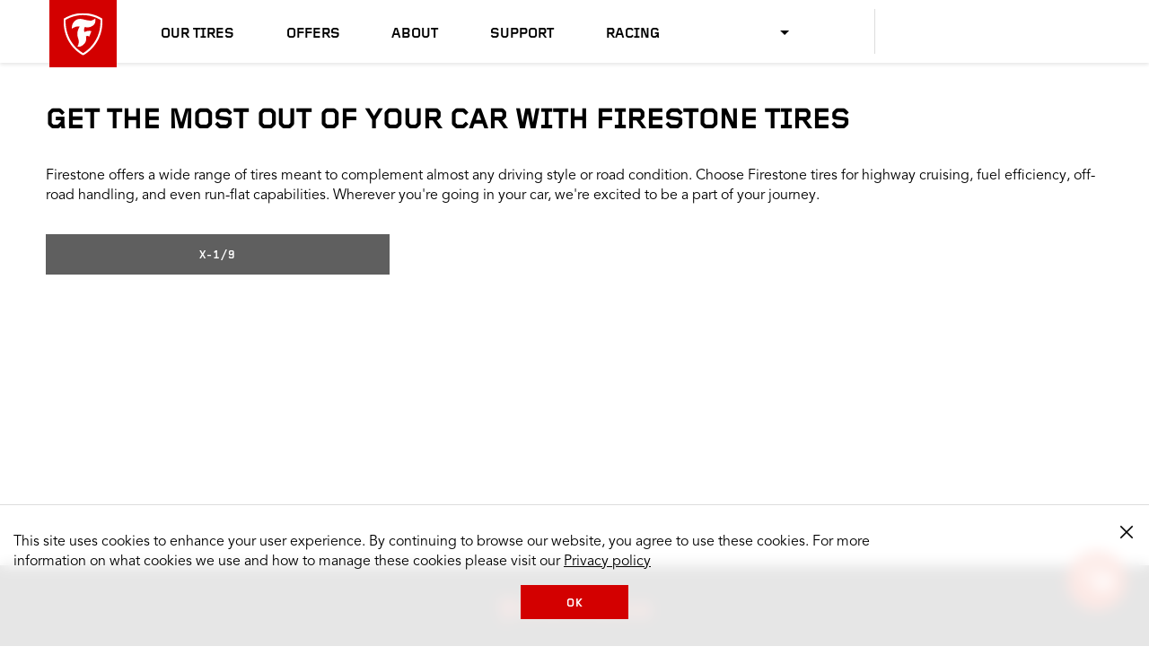

--- FILE ---
content_type: text/css
request_url: https://www.firestonetire.com/etc.clientlibs/consumer/firestone/na/clientlibs/clientlib-site/v1.min.css
body_size: 51192
content:
@charset "utf-8";.no-scroll{overflow:hidden}.page-overlay{background-color:#434343;min-height:100vh;opacity:.6;z-index:100}.page-overlay,.rm-overlay{bottom:0;left:0;position:fixed;right:0;top:0}.rm-overlay{background-color:#000000a6;display:flex;z-index:10001}.rm-container{-webkit-overflow-scrolling:touch;background-color:#fff;margin:2% auto auto;max-height:calc(100vh - 4%);outline:none;overflow-x:hidden;overflow-y:auto;padding:15px;position:relative}@media only screen and (max-width:1023px){.rm-container{height:auto;margin-top:1%;max-height:calc(100vh - 2%);padding:35px;width:auto}}@media only screen and (max-width:767px){.rm-container{height:100%;min-width:100vw}}.rm-header{height:20px;line-height:20px}.rm-header>*{cursor:pointer}.rm-header p{color:#0000;font-size:0;height:17px;line-height:0;margin:0;position:absolute;right:15px;top:15px;width:20px}.rm-header p:after,.rm-header p:before{background-color:#4a4a4a;content:"";height:2.6px;position:absolute;right:0;top:7px;width:20px}.rm-header p:before{transform:rotate(-45deg)}.rm-header p:after{transform:rotate(45deg)}.rm-open-body .rm-modal{margin:0 auto;max-width:830px;min-height:300px}@media print{body.rm-open-body{overflow:visible!important}body.rm-open-body #wrapper>#main,body.rm-open-body #wrapper>.coral-modal,body.rm-open-body #wrapper>footer.site-footer,body.rm-open-body #wrapper>header{display:none;height:0;width:0}body.rm-open-body .rm-content,body.rm-open-body .rm-modal,body.rm-open-body .rm-modal>.rm-overlay,body.rm-open-body .rm-modal>.rm-overlay>.rm-container{display:block;height:auto;max-height:auto;overflow:visible;overflow-y:visible;position:relative}body.rm-open-body .rm-content{width:100%}}.vehicle-app-wrap a{cursor:pointer}.vehicle-app-wrap a.make-model{font-size:.65em;max-width:150px;text-align:center;text-transform:uppercase;white-space:normal}.vehicle-app-wrap.two-col{display:grid;grid-template-columns:auto auto}.vehicle-app-wrap.two-col i{color:red}.ratings-app .stars{align-items:center;display:flex;list-style:none;margin:0 10px 0 0;padding:0;width:auto}.ratings-app .stars:before{background:none}.ratings-app .stars>li{line-height:0}.ratings-app .stars>li:not(:first-child){padding-left:2px}.ratings-app .average-rating{padding:0 3px 0 0}.ratings-app .average-rating,.ratings-app .inline-rating,.ratings-app .review-count{align-items:center;display:flex}.ratings-app .inline-rating{flex-wrap:wrap;height:20px;margin:0 0 5px}.ratings-app .inline-rating.center{justify-content:center}.ratings-app .inline-rating.wrap{flex-direction:column;flex-wrap:wrap}@media only screen and (max-width:767px){.ratings-app .inline-rating.wrap{border-bottom:1px solid #d3d3d3;flex-direction:row-reverse;flex-wrap:nowrap;justify-content:center;margin:0 auto 15px;padding-bottom:10px;width:100%}}.ratings-app .inline-rating.wrap .average-rating{font-size:2pc;line-height:1.2em;margin-bottom:5px}@media only screen and (max-width:767px){.ratings-app .inline-rating.wrap .average-rating{font-size:22px;padding-left:10px}}.ratings-app .inline-rating .btn-inline,.ratings-app .inline-rating a{color:#4a4a4a}.ratings-app .inline-rating .btn-inline:active,.ratings-app .inline-rating .btn-inline:hover,.ratings-app .inline-rating a:active,.ratings-app .inline-rating a:hover{color:#000}.ratings-app .inline-rating .write-review{align-items:center;display:flex;font-size:14px;padding-left:9pt}.ratings-app .inline-rating .write-review-first{font-size:14px}.product-catalog .ratings-app .inline-rating{margin:10px 0}.product-carousel .ratings-app .inline-rating{margin-bottom:20px}.reviews .ratings-summary{background-color:#fff;display:flex;flex-direction:row;flex-wrap:wrap;margin:30px auto 40px;padding:30px;width:90%}@media only screen and (max-width:1023px){.reviews .ratings-summary{align-items:center;flex-direction:column;padding:15px 0}}.reviews .ratings-summary .rating-col{align-items:center;border-right:1px solid #d3d3d3;display:flex;flex-direction:column;justify-content:center;margin-left:auto;margin-right:5%;padding-right:5%;text-align:center;width:25%}@media only screen and (max-width:1023px){.reviews .ratings-summary .rating-col{border:0;margin:0 auto;padding:0;width:100%}}@media only screen and (max-width:767px){.reviews .ratings-summary .rating-col .write-a-review-button{border-top:0 solid #d3d3d3}}.reviews .ratings-summary .histogram-col{align-items:center;display:flex;justify-content:space-between;width:55%}@media only screen and (max-width:1023px){.reviews .ratings-summary .histogram-col{width:100%}}.reviews .ratings-summary .title{font-size:14px;line-height:1.25em;margin:0 0 10px;text-align:center}.reviews .ratings-summary .reviews-inline-rating .average-rating{font-size:2pc;line-height:1.2em;text-align:center}.reviews .ratings-summary .write-a-review-button{width:100%}@media only screen and (max-width:767px){.reviews .ratings-summary .write-a-review-button{border-top:1px solid #d3d3d3}}.reviews .ratings-summary .write-a-review-button .write-a-review-inline{color:#000;font-size:14px}.reviews .ratings-summary .write-a-review-button button{cursor:pointer;display:block;margin:30px auto 0}@media only screen and (max-width:1023px){.reviews .ratings-summary .write-a-review-button button{margin:20px auto}}@media only screen and (max-width:767px){.reviews .ratings-summary .write-a-review-button button{margin:25px auto 10px;width:300px}}@media only screen and (max-width:480px){.reviews .ratings-summary .write-a-review-button button{width:90%}}.reviews .rating-histogram{margin:30px auto;min-width:300px}@media only screen and (max-width:1023px){.reviews .rating-histogram{margin:10px auto 0}}@media only screen and (max-width:767px){.reviews .rating-histogram{margin:10px auto 20px;min-width:90%}.reviews .rating-histogram>.heading{text-align:center}}.reviews .rating-histogram ul{list-style-type:none;margin:0;padding:0}.reviews .rating-histogram li{align-items:center;display:flex;height:45px;justify-content:center;margin:0;padding:0}.reviews .rating-histogram .number-of-stars{align-items:center;display:flex;flex-direction:row;justify-content:space-evenly;margin-right:5px;width:10px}@media only screen and (max-width:767px){.reviews .rating-histogram .number-of-stars{font-size:1pc}}.reviews .rating-histogram .count{font-size:18px;margin-left:10px;margin-top:0}@media only screen and (max-width:767px){.reviews .rating-histogram .count{font-size:14px}}.reviews .rating-histogram .star{margin-right:15px;margin-top:3px}.reviews .rating-bar{background-color:#d3d3d3;height:20px;margin-top:2px;width:20pc}@media only screen and (max-width:767px){.reviews .rating-bar{width:70%}}.reviews .rating-bar-inner{background-color:red;height:100%}.reviews .recommend-percent{align-items:center;border:1px solid #9b9b9b;display:flex;height:90pt}@media only screen and (max-width:1023px){.reviews .recommend-percent{margin:20px 0}}.reviews .recommend-percent .percent{align-items:center;display:flex;font-size:2pc;justify-content:center;padding:20px}.reviews .recommend-percent .label-group{align-items:center;background-color:#9b9b9b;color:#fff;display:flex;height:100%;justify-content:center}.reviews .recommend-percent .recommend-icon{padding:20px}.reviews .recommend-percent .recommend-label{font-size:24px;padding:20px}.reviews .ratings-and-reviews{padding-top:40px}.reviews .ratings-and-reviews>.heading{margin-bottom:40px;text-align:center}.reviews .ratings-and-reviews{background-color:#d3d3d3}.reviews .reviews-list{list-style-type:none;margin:0 auto;padding:0;width:90%}.reviews .reviews-list>li{margin:20px 0;padding:0}.reviews .reviews-list .stars>li:not(:first-child){padding-left:4px}.reviews .empty-reviews-list{height:1px;margin-bottom:60px}@media only screen and (max-width:1023px){.reviews .empty-reviews-list{margin-bottom:40px}}.tire-reviews .review{background-color:#fff;border:1px solid #d3d3d3;display:flex;padding:0}@media only screen and (max-width:767px){.tire-reviews .review{flex-direction:column;padding-bottom:25px;position:relative}}.tire-reviews .review-aside{align-items:center;display:flex;justify-content:center;padding:0 45px;width:30%}@media only screen and (max-width:767px){.tire-reviews .review-aside{width:100%}}.tire-reviews .review-rating{display:flex;flex-direction:column}@media only screen and (max-width:767px){.tire-reviews .review-rating{flex-direction:column-reverse;padding:15px 0 10px}}.tire-reviews .rating-heading{color:#000;font-size:14px;margin-bottom:8px;text-transform:uppercase}.tire-reviews .rating-breakout{margin-top:20px}@media only screen and (max-width:767px){.tire-reviews .rating-breakout{border-top:1px solid #d3d3d3;bottom:20px;display:flex;flex-wrap:wrap;justify-content:center;left:0;padding-top:25px;position:absolute;width:100%}}@media only screen and (max-width:480px){.tire-reviews .rating-breakout{bottom:10px;padding-left:30px;padding-top:15px}}.tire-reviews .rating-breakout>div{display:flex;flex-direction:row;flex-wrap:nowrap;font-size:9pt;justify-content:space-between;margin-bottom:15px;text-transform:uppercase;width:180px}@media only screen and (max-width:767px){.tire-reviews .rating-breakout>div{justify-content:flex-start;width:35%}.tire-reviews .rating-breakout>div>div{margin-right:10px;width:70px}}@media only screen and (max-width:480px){.tire-reviews .rating-breakout>div{flex-wrap:wrap;width:45%}}.tire-reviews .review-body{border-left:1px solid #d3d3d3;padding:40px 0;width:100%}@media only screen and (max-width:767px){.tire-reviews .review-body{border-top:1px solid #d3d3d3;padding:20px 0 75pt}}.tire-reviews .review-meta{border-bottom:1px solid #d3d3d3;display:flex;flex-direction:column;margin-bottom:20px;padding:0 30px 15px}.tire-reviews .review-meta .review-date,.tire-reviews .review-meta .review-vehicle{color:gray;font-size:14px;margin-bottom:10px}.tire-reviews .review-meta .review-nickname{color:#000;font-size:14px;margin-bottom:10px}.tire-reviews .review-headline{font-size:18px;margin-bottom:10px;padding:0 30px;text-transform:uppercase}.tire-reviews .review-comments{font-size:1pc;line-height:1.5em;overflow-y:hidden;padding:0 30px;position:relative;transition:height .25s}@media only screen and (max-width:767px){.tire-reviews .review-comments{font-size:14px}}.tire-reviews .review-comments:not(.expanded).too-long{height:75px}@media only screen and (max-width:767px){.tire-reviews .review-comments:not(.expanded).too-long{height:65px}}.tire-reviews .review-comments.expanded{overflow-y:visible;padding-bottom:30px}.tire-reviews .review-comments .read-button{background:linear-gradient(90deg,#fff0,#fff 15%);border:0;bottom:0;cursor:pointer;font-size:1pc;font-style:italic;padding:6px 50px 6px 40px;position:absolute;right:0;text-decoration:underline}@media only screen and (max-width:767px){.tire-reviews .review-comments .read-button{font-size:14px;padding-left:0 50px 6px 27px}}.tire-reviews .review-comments .read-button:before{content:"..."}.tire-reviews .review-comments.expanded .read-button:before{opacity:0}.tire-reviews .syndicated-review{align-items:center;background-color:#d3d3d3;background-position:15px 50%;background-repeat:no-repeat;display:flex;height:40px;line-height:1em;margin:10px 30px 0;padding-left:75px}@media only screen and (max-width:767px){.tire-reviews .syndicated-review{font-size:14px}}.tire-reviews .syndicated-review.mx{background-image:url(https://assets.bridgestonetire.com/content/dam/consumer/bst/shared/flags/mexico.jpg)}.tire-reviews .syndicated-review.ar{background-image:url(https://assets.bridgestonetire.com/content/dam/consumer/bst/shared/flags/argentina.jpg)}.tire-reviews .syndicated-review.cr{background-image:url(https://assets.bridgestonetire.com/content/dam/consumer/bst/shared/flags/costarica.jpg)}.tire-reviews .syndicated-review.co{background-image:url(https://assets.bridgestonetire.com/content/dam/consumer/bst/shared/flags/colombia.jpg)}.tire-reviews .syndicated-review.cl{background-image:url(https://assets.bridgestonetire.com/content/dam/consumer/bst/shared/flags/chile.jpg)}.tire-reviews .syndicated-review.br{background-image:url(https://assets.bridgestonetire.com/content/dam/consumer/bst/shared/flags/brasil.jpg)}.tire-reviews .syndicated-review.com{background-image:url(https://assets.bridgestonetire.com/content/dam/consumer/bst/shared/flags/usa.jpg)}.tire-reviews .review-tire-rack{background-image:url([data-uri]);background-size:72px 1pc;padding-left:105px}.tire-reviews .merchant-response{border:1px solid #d3d3d3;font-size:14px;letter-spacing:.05em;line-height:1.3em;margin:15px 30px 0;padding:10px 20px 20px}.tire-reviews .merchant-response b{line-height:2.5em}.tire-reviews .load-more-reviews{background-color:#d3d3d3;margin:0 auto 60px;min-height:170px;padding:30px 0 40px;text-align:center}.tire-reviews .translate-review__btn{cursor:pointer;display:block;margin-top:.5em;text-decoration:underline}.reviews .reviews-sort{align-items:center;display:flex;height:40px;justify-content:flex-end;justify-content:space-between;margin:0 auto;width:90%}@media only screen and (max-width:767px){.reviews .reviews-sort{font-size:14px}}.reviews .reviews-sort .custom-select select{-webkit-appearance:none;background-position-x:135px;border:0;cursor:pointer;font-size:14px;margin:10px 0;padding:15px;width:10pc}.rm-content>div,.rm-content>form>div{border-bottom:1px solid #d3d3d3;margin:0 auto;max-width:700px;padding:30px 0;width:80%}.rm-content>div:last-of-type,.rm-content>form>div:last-of-type{border-bottom:0}.rm-content>div h3,.rm-content>form>div h3{font-size:20px;letter-spacing:.05em;margin:0 0 25px;width:100%}.rm-content>div.rm-content__rating h3,.rm-content>form>div.rm-content__rating h3{margin-bottom:8px}.rm-content__heading{text-align:center}.rm-content__heading .h1{margin:.5em 0}.rm-content__heading .h2{color:#a9a9a9;font-size:1pc;margin:.5em 0}.rm-content__guidelines p,.rm-content__guidelines ul li{font-size:1pc;text-align:left}.rm-content__vehicle{display:flex;flex-wrap:wrap;justify-content:space-between}.rm-content__vehicle>div{width:30%}.rm-content__vehicle>div:last-of-type{width:100%}.rm-content__vehicle-mileage input::-webkit-inner-spin-button,.rm-content__vehicle-mileage input::-webkit-outer-spin-button,.rm-content__vehicle-year input::-webkit-inner-spin-button,.rm-content__vehicle-year input::-webkit-outer-spin-button{-webkit-appearance:none;margin:0}.rm-content__vehicle-mileage input[type=number],.rm-content__vehicle-year input[type=number]{-moz-appearance:textfield;margin-bottom:3px}.rm-content__vehicle-mileage .input-error,.rm-content__vehicle-year .input-error{color:red;font-size:.75rem;line-height:1.2;margin-bottom:18px;margin-left:5px}.rm-content__attributes ul{column-count:2;padding:0}.rm-content__attributes ul li{list-style:none;margin-bottom:20px;padding-left:30px;position:relative}.rm-content__rating>h3{margin-bottom:8px}.rm-content__rating>p{font-size:14px}.rm-content__rating .pr-rating-form-group{border:none;display:grid;grid-template-areas:"title inputs error";grid-template-columns:repeat(3,155px);grid-template-rows:40px;margin-top:15px}.rm-content__rating .pr-rating__title{grid-area:title}.rm-content__rating .pr-rating__title p{display:table-cell;height:40px;vertical-align:middle}.rm-content__rating .pr-rating{grid-area:inputs}.rm-content__rating .pr-error{grid-area:error}.rm-content__rating .pr-rating-stars{display:flex;padding-top:8px}.rm-content__rating .pr-rating-stars>div:not(:last-child){margin-right:1px}.rm-content__rating .pr-star{background-size:cover;cursor:pointer;display:block;height:23px;width:23px}.rm-content__rating .pr-star-0-filled{background-image:url("[data-uri]")}.rm-content__rating .pr-star-100-filled{background-image:url("[data-uri]")}.rm-content__review .review-content-box,.rm-content__review .title-box{width:100%}.rm-content__info{align-items:flex-start;display:flex;flex-wrap:wrap;justify-content:space-between}.rm-content__info>div{width:45%}.rm-content__info>div:first-of-type,.rm-content__info>div:last-of-type{width:100%}.rm-content__info>div:last-of-type{padding-left:30px;position:relative}.rm-content__info input[type=email],.rm-content__info input[type=tel],.rm-content__info input[type=text],.rm-content__info select,.rm-content__info textarea,.rm-content__review input[type=email],.rm-content__review input[type=tel],.rm-content__review input[type=text],.rm-content__review select,.rm-content__review textarea{margin-bottom:3px}.rm-content__info .input-error,.rm-content__review .input-error{color:red;font-size:.75rem;line-height:1.2;margin-bottom:18px;margin-left:5px}.rm-content .button{cursor:pointer;display:block;margin:0 auto 20px}.rm-content .pr-accessible-text{display:block;height:0;overflow:hidden;position:absolute;width:0}.tire-filter-right .tire-card-grid{grid-gap:2em;align-items:start;display:grid;grid-template-columns:minmax(auto,252px) minmax(auto,252px) minmax(auto,252px);justify-content:center;opacity:1;transition:.5s ease-out}@media only screen and (max-width:1439px){.tire-filter-right .tire-card-grid{grid-template-columns:repeat(auto-fit,252px)}}.tire-filter-right .tire-card-grid--fade-out{opacity:0;transition:.5s ease-out}.tire-filter-right .tire-card-grid.highest-rated-hide .cmp-tire-card-search.highest-rated:after,.tire-filter-right .tire-card-grid.single-size .cmp-tire-card-search.front:before,.tire-filter-right .tire-card-grid.single-size .cmp-tire-card-search.rear:before{display:none}.tire-comparison-tray{background-color:#fff;border-top:1px solid #d9d9d9;bottom:-200px;display:flex;flex-direction:row;flex-wrap:nowrap;height:200px;left:0;position:fixed;transition:.3s ease-out;width:100%;z-index:1}.tire-comparison-tray--active{bottom:0;transition:.3s ease-out}.tire-comparison{background-color:#fff;display:none;overflow-y:auto;position:absolute;transition:all .3s ease-in;width:100%}.tire-comparison--active{display:block;transition:all .3s ease-in;z-index:2}.tire-comparison .tire-comparison__header{padding:20px 0 40px;width:100%}.tire-comparison .tire-comparison__header>div{margin:0 auto;width:80%}.tire-comparison .tire-comparison__header>div a{padding-left:26px;position:relative}.tire-comparison .tire-comparison__header>div a:after,.tire-comparison .tire-comparison__header>div a:before{border:7px solid #0000;content:"";display:block;position:absolute}.tire-comparison .tire-comparison__header>div a:before{border-right-color:#000;left:0;top:2px}.tire-comparison .tire-comparison__header>div a:after{border-right-color:#fff;left:3px;top:2px}.tire-comparison .tire-comparison__header>div h2{line-height:1.8em}.tire-comparison .tire-comparison__header>div:nth-of-type(2){background-color:#000;color:#fff;height:50px;line-height:50px;text-align:center;width:100%}.tire-comparison .tire-comparison__header>div:nth-of-type(3){font-size:14px;margin:30px auto 0;width:fit-content}.tire-comparison .tire-comparison__header>div .switch{display:inline-block;height:20px;position:relative;width:38px}.tire-comparison .tire-comparison__header>div .switch input{height:0;opacity:0;width:0}.tire-comparison .tire-comparison__header>div .slider{background-color:gray;bottom:0;cursor:pointer;left:0;position:absolute;right:0;top:0;transition:.4s}.tire-comparison .tire-comparison__header>div .slider:before{background-color:#fff;bottom:2px;content:"";height:1pc;left:2px;position:absolute;transition:.4s;width:1pc}.tire-comparison .tire-comparison__header>div input:checked+.slider{background-color:#000}.tire-comparison .tire-comparison__header>div input:focus+.slider{box-shadow:0 0 1px #000}.tire-comparison .tire-comparison__header>div input:checked+.slider:before{transform:translateX(18px)}.tire-comparison .tire-comparison__header>div .slider.round{border-radius:34px}.tire-comparison .tire-comparison__header>div .slider.round:before{border-radius:50%}.cmp-tire-comparison{align-items:flex-start;display:flex;flex-direction:row;flex-wrap:wrap;height:calc(100vh - 88px);justify-content:center;overflow-y:scroll;padding-bottom:50px;width:100%}.cmp-tire-comparison__flyout{align-items:center;display:flex;flex-direction:row;flex-wrap:nowrap;justify-content:space-around;margin:0 auto;width:80%}.cmp-tire-comparison__flyout .flyout__card{display:flex;flex-direction:column;position:relative;width:110px}@media only screen and (max-width:767px){.cmp-tire-comparison__flyout .flyout__card:nth-of-type(3){display:none}}.cmp-tire-comparison__flyout .flyout__card__name{height:30px;line-height:1em}.cmp-tire-comparison__flyout .flyout__card .remove-tire{cursor:pointer;font-size:1.5em;position:absolute;right:5px;top:-10px}.cmp-tire-comparison__flyout .flyout__card .remove-tire:after{content:"×"}.cmp-tire-comparison__flyout .flyout__card__image{width:110px}.cmp-tire-comparison__flyout .flyout__card__image__placeholder{height:90pt}.cmp-tire-comparison__flyout .flyout__card__image img{width:100%}.cmp-tire-comparison__flyout a.button{cursor:pointer}.cmp-tire-comparison__flyout a.button.disabled{pointer-events:none}.cmp-tire-comparison__col{display:flex;flex-direction:column;margin:0 15px;padding:0 0 10px;width:260px}@media only screen and (max-width:767px){.cmp-tire-comparison__col{margin:0 5px;width:45%}}.cmp-tire-comparison__col>div{width:100%}@media only screen and (max-width:1023px){.cmp-tire-comparison__col>div{align-items:center;display:flex;flex-direction:column}}.cmp-tire-comparison__col .performance{margin:0 auto;overflow:hidden;position:relative;text-align:left}.cmp-tire-comparison__col .performance__row{display:flex;width:100%}.cmp-tire-comparison__col .performance__rating-bar{background-color:gray;display:flex;height:6px;width:100%}.cmp-tire-comparison__col .performance__rating-bar-inner{background-color:red;height:6px}.cmp-tire-comparison__col .performance .data-stat-0{width:0}.cmp-tire-comparison__col .performance .data-stat-1{width:10%}.cmp-tire-comparison__col .performance .data-stat-2{width:20%}.cmp-tire-comparison__col .performance .data-stat-3{width:30%}.cmp-tire-comparison__col .performance .data-stat-4{width:40%}.cmp-tire-comparison__col .performance .data-stat-5{width:50%}.cmp-tire-comparison__col .performance .data-stat-6{width:60%}.cmp-tire-comparison__col .performance .data-stat-7{width:70%}.cmp-tire-comparison__col .performance .data-stat-8{width:80%}.cmp-tire-comparison__col .performance .data-stat-9{width:90%}.cmp-tire-comparison__col .performance .data-stat-10{width:100%}.cmp-tire-comparison__add{cursor:pointer;display:flex;flex-direction:column;height:300px;width:260px}@media only screen and (max-width:767px){.cmp-tire-comparison__add{display:none}}.cmp-tire-comparison__add a{align-items:center;display:flex;justify-content:center;margin:auto;pointer-events:none;text-align:center;text-decoration:none}.vehicle-selector-fitment{display:flex;flex:1 100%;flex-flow:column nowrap}.vehicle-selector-fitment__selects{border-bottom:1px solid;border-top:1px solid;display:flex;flex:1 100%;flex-flow:row nowrap;margin:0;padding:0}@media only screen and (max-width:1023px){.vehicle-selector-fitment__selects{border:0;flex-flow:column nowrap}}.vehicle-selector-fitment__select{border-right:1px solid;display:flex;flex:1 25%;flex-flow:column nowrap;padding:10px}.vehicle-selector-fitment__select:last-child{border-right:0}.vehicle-selector-fitment__select .fitment__message{display:none;font-size:24px;padding:20px 0 25px 5px;text-align:center}@media only screen and (max-width:1023px){.vehicle-selector-fitment__select{border:0}.vehicle-selector-fitment__select .fitment__message{display:none}.vehicle-selector-fitment__select.active .fitment__message,.vehicle-selector-fitment__select:not(.active) .select__heading{display:block}.vehicle-selector-fitment__select:not(.active) .select__heading:not(.active){display:none}}@media only screen and (max-width:480px){.vehicle-selector-fitment__select.active .fitment__message{margin-top:15%}}.vehicle-selector-fitment__select .select__options{height:50vh;overflow-y:scroll}@media only screen and (max-width:1023px){.vehicle-selector-fitment__select .select__options{height:32vh}.vehicle-selector-fitment__select .select__options.minimize-options{height:5.5vh;overflow:auto}}@media only screen and (max-width:767px){.vehicle-selector-fitment__select .select__options.minimize-options{height:5.5vh;overflow:auto}}@media only screen and (max-width:480px){.vehicle-selector-fitment__select .select__options.minimize-options{height:5.5vh;overflow:auto}}.vehicle-selector-fitment__select .select__options>span{display:block;padding:10px 14px}.vehicle-selector-fitment__select .select__options>span:last-child{margin-bottom:0}.vehicle-selector-fitment__select .select__options>span.active{background-color:#ccc}@media only screen and (max-width:1023px){.vehicle-selector-fitment__select .select__options>span.hide{display:none}}.vehicle-selector-fitment__display{display:flex;padding:10px}@media only screen and (max-width:1023px){.vehicle-selector-fitment__display{background-color:#d3d3d3;margin-bottom:0!important;min-height:38px;position:sticky}}@media only screen and (max-width:767px){.vehicle-selector-fitment__display{bottom:0;min-height:38px;position:fixed;width:100%}}.vehicle-selector-size{display:flex;flex:1 100%;flex-flow:column nowrap}.vehicle-selector-size__selects{border-bottom:1px solid;border-top:1px solid;display:flex;flex:1 100%;flex-flow:row nowrap;margin:0;padding:0}@media only screen and (max-width:1023px){.vehicle-selector-size__selects{border:0;flex-flow:column nowrap}}.vehicle-selector-size__select{border-right:1px solid;display:flex;flex:1 25%;flex-flow:column nowrap;padding:10px}.vehicle-selector-size__select:last-child{border-right:0}.vehicle-selector-size__select .fitment__message{display:none;font-size:24px;padding:20px 0 25px 5px;text-align:center}@media only screen and (max-width:480px){.vehicle-selector-size__select .fitment__message{margin-top:15%}}@media only screen and (max-width:1023px){.vehicle-selector-size__select{border:0}.vehicle-selector-size__select .fitment__message{display:none}.vehicle-selector-size__select.active .fitment__message,.vehicle-selector-size__select:not(.active) .select__heading{display:block}.vehicle-selector-size__select:not(.active) .select__heading:not(.active){display:none}}@media only screen and (max-width:480px){.vehicle-selector-size__select.active .fitment__message{margin-top:15%}}.vehicle-selector-size__select .select__options{height:50vh;overflow-y:scroll}@media only screen and (max-width:1023px){.vehicle-selector-size__select .select__options{height:39vh}.vehicle-selector-size__select .select__options.minimize-options{height:5.5vh;overflow:auto}}@media only screen and (max-width:767px){.vehicle-selector-size__select .select__options.minimize-options{height:5.5vh;overflow:auto}}@media only screen and (max-width:480px){.vehicle-selector-size__select .select__options.minimize-options{height:5.5vh;overflow:auto}}.vehicle-selector-size__select .select__options>span{display:block;padding:10px 14px}.vehicle-selector-size__select .select__options>span:last-child{margin-bottom:0}.vehicle-selector-size__select .select__options>span.active{background-color:#ccc}@media only screen and (max-width:1023px){.vehicle-selector-size__select .select__options>span.hide{display:none}}.vehicle-selector-size__display{display:flex;padding:10px}@media only screen and (max-width:1023px){.vehicle-selector-size__display{background-color:#d3d3d3;margin-bottom:0!important;min-height:38px;position:sticky}}@media only screen and (max-width:767px){.vehicle-selector-size__display{bottom:0;min-height:38px;position:fixed;width:100%}}
/*
 *  Copyright 2018 Adobe
 *
 *  Licensed under the Apache License, Version 2.0 (the "License");
 *  you may not use this file except in compliance with the License.
 *  You may obtain a copy of the License at
 *
 *      http://www.apache.org/licenses/LICENSE-2.0
 *
 *  Unless required by applicable law or agreed to in writing, software
 *  distributed under the License is distributed on an "AS IS" BASIS,
 *  WITHOUT WARRANTIES OR CONDITIONS OF ANY KIND, either express or implied.
 *  See the License for the specific language governing permissions and
 *  limitations under the License.
 */
.cmp-tabs__tablist {
  display: flex;
  flex-wrap: wrap;
  padding-left: 0;
  list-style: none;
}
.cmp-tabs__tab {
  box-sizing: border-box;
  border-bottom: 1px solid transparent;
  padding: .5rem 1rem;
  cursor: pointer;
}
.cmp-tabs__tab--active {
  border-color: inherit;
}
.cmp-tabs__tabpanel {
  display: none;
}
.cmp-tabs__tabpanel--active {
  display: block;
}

@font-face {
    font-family: 'consumer-icons';
    src:  url('../../../../shared/common/clientlibs/clientlib-icons/resources/fonts/common-consumer-icons.eot');
    src:  url('../../../../shared/common/clientlibs/clientlib-icons/resources/fonts/common-consumer-icons.eot?#iefix') format('embedded-opentype'),
    url('../../../../shared/common/clientlibs/clientlib-icons/resources/fonts/common-consumer-icons.ttf') format('truetype'),
    url('../../../../shared/common/clientlibs/clientlib-icons/resources/fonts/common-consumer-icons.woff') format('woff'),
    url('../../../../shared/common/clientlibs/clientlib-icons/resources/fonts/common-consumer-icons.svg') format('svg');
    font-weight: normal;
    font-style: normal;
    font-display: block;
}

[class^="icon-consumer-"], [class*=" icon-consumer-"] {
	/* use !important to prevent issues with browser extensions that change fonts */
	font-family: 'consumer-icons' !important;
	font-style: normal;
	font-weight: normal;
	font-variant: normal;
	text-transform: none;
	line-height: 1;

	/* Better Font Rendering =========== */
	-webkit-font-smoothing: antialiased;
	-moz-osx-font-smoothing: grayscale;
}

.icon-consumer-uniE900:before {
	content: "\e900";
}
.icon-consumer-uniE901:before {
	content: "\e901";
}
.icon-consumer-ABS:before {
	content: "\e902";
}
.icon-consumer-ADA:before {
	content: "\e903";
}
.icon-consumer-adas:before {
	content: "\e904";
}
.icon-consumer-airfilter:before {
	content: "\e905";
}
.icon-consumer-alignment:before {
	content: "\e906";
}
.icon-consumer-all-terrain:before {
	content: "\e907";
}
.icon-consumer-all-weather:before {
	content: "\e908";
}
.icon-consumer-allseason:before {
	content: "\e909";
}
.icon-consumer-Arrowdown-Copy:before {
	content: "\e90a";
}
.icon-consumer-Arrowdown:before {
	content: "\e90b";
}
.icon-consumer-Arrowup-Copy:before {
	content: "\e90c";
}
.icon-consumer-Arrowup:before {
	content: "\e90d";
}
.icon-consumer-belt:before {
	content: "\e90e";
}
.icon-consumer-bgca:before {
	content: "\e90f";
}
.icon-consumer-brakes:before {
	content: "\e910";
}
.icon-consumer-carcarepackage:before {
	content: "\e911";
}
.icon-consumer-chat:before {
	content: "\e912";
}
.icon-consumer-checkmark:before {
	content: "\e913";
}
.icon-consumer-coolingac:before {
	content: "\e914";
}
.icon-consumer-coupons:before {
	content: "\e915";
}
.icon-consumer-damagedelectrical:before {
	content: "\e916";
}
.icon-consumer-directionalarrow:before {
	content: "\e917";
}
.icon-consumer-double:before {
	content: "\e918";
}
.icon-consumer-drivetrain:before {
	content: "\e919";
}
.icon-consumer-dry:before {
	content: "\e91a";
}
.icon-consumer-eco:before {
	content: "\e91b";
}
.icon-consumer-engine:before {
	content: "\e91c";
}
.icon-consumer-engineairfilter:before {
	content: "\e91d";
}
.icon-consumer-exhaust:before {
	content: "\e91e";
}
.icon-consumer-failingalternator:before {
	content: "\e91f";
}
.icon-consumer-fluid:before {
	content: "\e920";
}
.icon-consumer-fuel:before {
	content: "\e921";
}
.icon-consumer-headlights:before {
	content: "\e922";
}
.icon-consumer-heatingrepair:before {
	content: "\e923";
}
.icon-consumer-heavyload:before {
	content: "\e924";
}
.icon-consumer-ignition:before {
	content: "\e925";
}
.icon-consumer-knowledgecenter:before {
	content: "\e926";
}
.icon-consumer-lightbulb:before {
	content: "\e927";
}
.icon-consumer-oil:before {
	content: "\e928";
}
.icon-consumer-performance:before {
	content: "\e929";
}
.icon-consumer-phone:before {
	content: "\e92a";
}
.icon-consumer-promotions:before {
	content: "\e92b";
}
.icon-consumer-radiator:before {
	content: "\e92c";
}
.icon-consumer-roadhazard:before {
	content: "\e92d";
}
.icon-consumer-roadtrips:before {
	content: "\e92e";
}
.icon-consumer-search:before {
	content: "\e92f";
}
.icon-consumer-servicewarranty:before {
	content: "\e930";
}
.icon-consumer-shocks:before {
	content: "\e931";
}
.icon-consumer-smoothride:before {
	content: "\e932";
}
.icon-consumer-speedrating:before {
	content: "\e933";
}
.icon-consumer-steering:before {
	content: "\e934";
}
.icon-consumer-stopwatch:before {
	content: "\e935";
}
.icon-consumer-store:before {
	content: "\e936";
}
.icon-consumer-storehours:before {
	content: "\e937";
}
.icon-consumer-storelocator:before {
	content: "\e938";
}
.icon-consumer-summertire:before {
	content: "\e939";
}
.icon-consumer-tap:before {
	content: "\e93a";
}
.icon-consumer-teammate:before {
	content: "\e93b";
}
.icon-consumer-tire:before {
	content: "\e93c";
}
.icon-consumer-tirebalance:before {
	content: "\e93d";
}
.icon-consumer-tiredamage:before {
	content: "\e93e";
}
.icon-consumer-tirerotation:before {
	content: "\e93f";
}
.icon-consumer-traction:before {
	content: "\e940";
}
.icon-consumer-transmission:before {
	content: "\e941";
}
.icon-consumer-tread:before {
	content: "\e942";
}
.icon-consumer-triplepromise:before {
	content: "\e943";
}
.icon-consumer-tuneup:before {
	content: "\e944";
}
.icon-consumer-vehicleinspect:before {
	content: "\e945";
}
.icon-consumer-video:before {
	content: "\e946";
	color: #fff;
}
.icon-consumer-warning:before {
	content: "\e947";
}
.icon-consumer-warranty:before {
	content: "\e948";
}
.icon-consumer-wetconditions:before {
	content: "\e949";
}
.icon-consumer-wintertires:before {
	content: "\e94a";
}
.icon-consumer-wintertraction:before {
	content: "\e94b";
}
.icon-consumer-wipers:before {
	content: "\e94c";
}
.icon-consumer-wrench:before {
	content: "\e94d";
}
.icon-consumer-facebook:before {
	content: "\e94e";
	color: #fff;
}
.icon-consumer-instagram:before {
	content: "\e94f";
	color: #fff;
}
.icon-consumer-twitter:before {
	content: "\e950";
	color: #fff;
}
.icon-consumer-youtube:before {
	content: "\e951";
	color: #fff;
}
.icon-consumer-appointment:before {
	content: "\e952";
}
.icon-consumer-maintenance:before {
	content: "\e953";
}
.icon-consumer-cuv:before {
	content: "\e958";
}
.icon-consumer-fleet:before {
	content: "\e959";
}
.icon-consumer-front:before {
	content: "\e95a";
}
.icon-consumer-hybrid:before {
	content: "\e95b";
}
.icon-consumer-indy:before {
	content: "\e95c";
}
.icon-consumer-minivan:before {
	content: "\e95d";
}
.icon-consumer-sedan:before {
	content: "\e95e";
}
.icon-consumer-sports:before {
	content: "\e95f";
}
.icon-consumer-suv:before {
	content: "\e960";
}
.icon-consumer-trucks:before {
	content: "\e961";
}
.icon-consumer-battery-1:before {
	content: "\e962";
}
.icon-consumer-battery-2:before {
	content: "\e963";
}
.icon-consumer-battery-3:before {
	content: "\e964";
}
.icon-consumer-battery-4:before {
	content: "\e965";
}
.icon-consumer-battery-default:before {
	content: "\e966";
}
.icon-consumer-battery-test:before {
	content: "\e967";
}
.icon-consumer-fits:before {
	content: "\e968";
}
.icon-consumer-doesnotfit:before {
	content: "\e969";
}
.icon-consumer-notsure:before {
	content: "\e96a";
}
.icon-consumer-pencil:before {
	content: "\e96b";
}
.icon-consumer-outlink:before {
	content: "\e96c";
}
.icon-consumer-caredit:before {
  content: "\e96d";
}
.icon-consumer-whatsapp:before {
	content: "\ea93";
}
/*
 *  Copyright 2018 Adobe Systems Incorporated
 *
 *  Licensed under the Apache License, Version 2.0 (the "License");
 *  you may not use this file except in compliance with the License.
 *  You may obtain a copy of the License at
 *
 *      http://www.apache.org/licenses/LICENSE-2.0
 *
 *  Unless required by applicable law or agreed to in writing, software
 *  distributed under the License is distributed on an "AS IS" BASIS,
 *  WITHOUT WARRANTIES OR CONDITIONS OF ANY KIND, either express or implied.
 *  See the License for the specific language governing permissions and
 *  limitations under the License.
 */
/*
To revert back to the default AEM Grid uncomment this import and comment out the one below
@import (once) "/libs/wcm/foundation/clientlibs/grid/grid_base.less";
*/
/*
 * AEM Grid Converted to Flexbox
 */
/* grid component */
.aem-Grid {
  display: -webkit-box;
  display: -ms-flexbox;
  display: flex;
  -webkit-box-flex: 0;
  -ms-flex: 0 1 auto;
  flex: 0 1 auto;
  -ms-flex-wrap: wrap;
  flex-wrap: wrap;
}
.aem-Grid > .newpar {
  margin-left: 10px;
  margin-right: 10px;
}
/* authoring specific */
.aem-Grid-newComponent {
  width: 100%;
  max-width: 100%;
  flex-basis: calc(100% - 10px);
  max-width: calc(100% - 10px);
  margin: 20px auto !important;
}
/* column of a grid */
.aem-GridColumn {
  -webkit-box-flex: 0;
  -ms-flex: 0 0 auto;
  flex: 0 0 auto;
  padding-left: 0;
  padding-right: 0;
}
/* force showing hidden */
.aem-GridShowHidden > .aem-Grid > .aem-GridColumn {
  display: -webkit-box !important;
  display: -ms-flexbox !important;
  display: flex !important;
}
/* Generates all the rules for the grid columns up to the given amount of column */
/* Generates all the rules for the grid column offset up to the given amount of column */
/* Generates all the rules for the grid and columns for the given break point and total of columns */
/* Generates all the rules for the grids and columns */
/* API function to be called to generate a grid config */
/* maximum amount of grid cells to be provided */
/* default breakpoint */
.aem-Grid.aem-Grid--1 > .aem-GridColumn.aem-GridColumn--default--1 {
  -ms-flex-preferred-size: 100%;
  flex-basis: 100%;
  max-width: 100%;
}
.aem-Grid.aem-Grid--default--1 > .aem-GridColumn.aem-GridColumn--default--1 {
  -ms-flex-preferred-size: 100%;
  flex-basis: 100%;
  max-width: 100%;
}
.aem-Grid.aem-Grid--2 > .aem-GridColumn.aem-GridColumn--default--1 {
  -ms-flex-preferred-size: 50%;
  flex-basis: 50%;
  max-width: 50%;
}
.aem-Grid.aem-Grid--2 > .aem-GridColumn.aem-GridColumn--default--2 {
  -ms-flex-preferred-size: 100%;
  flex-basis: 100%;
  max-width: 100%;
}
.aem-Grid.aem-Grid--default--2 > .aem-GridColumn.aem-GridColumn--default--1 {
  -ms-flex-preferred-size: 50%;
  flex-basis: 50%;
  max-width: 50%;
}
.aem-Grid.aem-Grid--default--2 > .aem-GridColumn.aem-GridColumn--default--2 {
  -ms-flex-preferred-size: 100%;
  flex-basis: 100%;
  max-width: 100%;
}
.aem-Grid.aem-Grid--3 > .aem-GridColumn.aem-GridColumn--default--1 {
  -ms-flex-preferred-size: 33.33333333%;
  flex-basis: 33.33333333%;
  max-width: 33.33333333%;
}
.aem-Grid.aem-Grid--3 > .aem-GridColumn.aem-GridColumn--default--2 {
  -ms-flex-preferred-size: 66.66666667%;
  flex-basis: 66.66666667%;
  max-width: 66.66666667%;
}
.aem-Grid.aem-Grid--3 > .aem-GridColumn.aem-GridColumn--default--3 {
  -ms-flex-preferred-size: 100%;
  flex-basis: 100%;
  max-width: 100%;
}
.aem-Grid.aem-Grid--default--3 > .aem-GridColumn.aem-GridColumn--default--1 {
  -ms-flex-preferred-size: 33.33333333%;
  flex-basis: 33.33333333%;
  max-width: 33.33333333%;
}
.aem-Grid.aem-Grid--default--3 > .aem-GridColumn.aem-GridColumn--default--2 {
  -ms-flex-preferred-size: 66.66666667%;
  flex-basis: 66.66666667%;
  max-width: 66.66666667%;
}
.aem-Grid.aem-Grid--default--3 > .aem-GridColumn.aem-GridColumn--default--3 {
  -ms-flex-preferred-size: 100%;
  flex-basis: 100%;
  max-width: 100%;
}
.aem-Grid.aem-Grid--4 > .aem-GridColumn.aem-GridColumn--default--1 {
  -ms-flex-preferred-size: 25%;
  flex-basis: 25%;
  max-width: 25%;
}
.aem-Grid.aem-Grid--4 > .aem-GridColumn.aem-GridColumn--default--2 {
  -ms-flex-preferred-size: 50%;
  flex-basis: 50%;
  max-width: 50%;
}
.aem-Grid.aem-Grid--4 > .aem-GridColumn.aem-GridColumn--default--3 {
  -ms-flex-preferred-size: 75%;
  flex-basis: 75%;
  max-width: 75%;
}
.aem-Grid.aem-Grid--4 > .aem-GridColumn.aem-GridColumn--default--4 {
  -ms-flex-preferred-size: 100%;
  flex-basis: 100%;
  max-width: 100%;
}
.aem-Grid.aem-Grid--default--4 > .aem-GridColumn.aem-GridColumn--default--1 {
  -ms-flex-preferred-size: 25%;
  flex-basis: 25%;
  max-width: 25%;
}
.aem-Grid.aem-Grid--default--4 > .aem-GridColumn.aem-GridColumn--default--2 {
  -ms-flex-preferred-size: 50%;
  flex-basis: 50%;
  max-width: 50%;
}
.aem-Grid.aem-Grid--default--4 > .aem-GridColumn.aem-GridColumn--default--3 {
  -ms-flex-preferred-size: 75%;
  flex-basis: 75%;
  max-width: 75%;
}
.aem-Grid.aem-Grid--default--4 > .aem-GridColumn.aem-GridColumn--default--4 {
  -ms-flex-preferred-size: 100%;
  flex-basis: 100%;
  max-width: 100%;
}
.aem-Grid.aem-Grid--5 > .aem-GridColumn.aem-GridColumn--default--1 {
  -ms-flex-preferred-size: 20%;
  flex-basis: 20%;
  max-width: 20%;
}
.aem-Grid.aem-Grid--5 > .aem-GridColumn.aem-GridColumn--default--2 {
  -ms-flex-preferred-size: 40%;
  flex-basis: 40%;
  max-width: 40%;
}
.aem-Grid.aem-Grid--5 > .aem-GridColumn.aem-GridColumn--default--3 {
  -ms-flex-preferred-size: 60%;
  flex-basis: 60%;
  max-width: 60%;
}
.aem-Grid.aem-Grid--5 > .aem-GridColumn.aem-GridColumn--default--4 {
  -ms-flex-preferred-size: 80%;
  flex-basis: 80%;
  max-width: 80%;
}
.aem-Grid.aem-Grid--5 > .aem-GridColumn.aem-GridColumn--default--5 {
  -ms-flex-preferred-size: 100%;
  flex-basis: 100%;
  max-width: 100%;
}
.aem-Grid.aem-Grid--default--5 > .aem-GridColumn.aem-GridColumn--default--1 {
  -ms-flex-preferred-size: 20%;
  flex-basis: 20%;
  max-width: 20%;
}
.aem-Grid.aem-Grid--default--5 > .aem-GridColumn.aem-GridColumn--default--2 {
  -ms-flex-preferred-size: 40%;
  flex-basis: 40%;
  max-width: 40%;
}
.aem-Grid.aem-Grid--default--5 > .aem-GridColumn.aem-GridColumn--default--3 {
  -ms-flex-preferred-size: 60%;
  flex-basis: 60%;
  max-width: 60%;
}
.aem-Grid.aem-Grid--default--5 > .aem-GridColumn.aem-GridColumn--default--4 {
  -ms-flex-preferred-size: 80%;
  flex-basis: 80%;
  max-width: 80%;
}
.aem-Grid.aem-Grid--default--5 > .aem-GridColumn.aem-GridColumn--default--5 {
  -ms-flex-preferred-size: 100%;
  flex-basis: 100%;
  max-width: 100%;
}
.aem-Grid.aem-Grid--6 > .aem-GridColumn.aem-GridColumn--default--1 {
  -ms-flex-preferred-size: 16.66666667%;
  flex-basis: 16.66666667%;
  max-width: 16.66666667%;
}
.aem-Grid.aem-Grid--6 > .aem-GridColumn.aem-GridColumn--default--2 {
  -ms-flex-preferred-size: 33.33333333%;
  flex-basis: 33.33333333%;
  max-width: 33.33333333%;
}
.aem-Grid.aem-Grid--6 > .aem-GridColumn.aem-GridColumn--default--3 {
  -ms-flex-preferred-size: 50%;
  flex-basis: 50%;
  max-width: 50%;
}
.aem-Grid.aem-Grid--6 > .aem-GridColumn.aem-GridColumn--default--4 {
  -ms-flex-preferred-size: 66.66666667%;
  flex-basis: 66.66666667%;
  max-width: 66.66666667%;
}
.aem-Grid.aem-Grid--6 > .aem-GridColumn.aem-GridColumn--default--5 {
  -ms-flex-preferred-size: 83.33333333%;
  flex-basis: 83.33333333%;
  max-width: 83.33333333%;
}
.aem-Grid.aem-Grid--6 > .aem-GridColumn.aem-GridColumn--default--6 {
  -ms-flex-preferred-size: 100%;
  flex-basis: 100%;
  max-width: 100%;
}
.aem-Grid.aem-Grid--default--6 > .aem-GridColumn.aem-GridColumn--default--1 {
  -ms-flex-preferred-size: 16.66666667%;
  flex-basis: 16.66666667%;
  max-width: 16.66666667%;
}
.aem-Grid.aem-Grid--default--6 > .aem-GridColumn.aem-GridColumn--default--2 {
  -ms-flex-preferred-size: 33.33333333%;
  flex-basis: 33.33333333%;
  max-width: 33.33333333%;
}
.aem-Grid.aem-Grid--default--6 > .aem-GridColumn.aem-GridColumn--default--3 {
  -ms-flex-preferred-size: 50%;
  flex-basis: 50%;
  max-width: 50%;
}
.aem-Grid.aem-Grid--default--6 > .aem-GridColumn.aem-GridColumn--default--4 {
  -ms-flex-preferred-size: 66.66666667%;
  flex-basis: 66.66666667%;
  max-width: 66.66666667%;
}
.aem-Grid.aem-Grid--default--6 > .aem-GridColumn.aem-GridColumn--default--5 {
  -ms-flex-preferred-size: 83.33333333%;
  flex-basis: 83.33333333%;
  max-width: 83.33333333%;
}
.aem-Grid.aem-Grid--default--6 > .aem-GridColumn.aem-GridColumn--default--6 {
  -ms-flex-preferred-size: 100%;
  flex-basis: 100%;
  max-width: 100%;
}
.aem-Grid.aem-Grid--7 > .aem-GridColumn.aem-GridColumn--default--1 {
  -ms-flex-preferred-size: 14.28571429%;
  flex-basis: 14.28571429%;
  max-width: 14.28571429%;
}
.aem-Grid.aem-Grid--7 > .aem-GridColumn.aem-GridColumn--default--2 {
  -ms-flex-preferred-size: 28.57142857%;
  flex-basis: 28.57142857%;
  max-width: 28.57142857%;
}
.aem-Grid.aem-Grid--7 > .aem-GridColumn.aem-GridColumn--default--3 {
  -ms-flex-preferred-size: 42.85714286%;
  flex-basis: 42.85714286%;
  max-width: 42.85714286%;
}
.aem-Grid.aem-Grid--7 > .aem-GridColumn.aem-GridColumn--default--4 {
  -ms-flex-preferred-size: 57.14285714%;
  flex-basis: 57.14285714%;
  max-width: 57.14285714%;
}
.aem-Grid.aem-Grid--7 > .aem-GridColumn.aem-GridColumn--default--5 {
  -ms-flex-preferred-size: 71.42857143%;
  flex-basis: 71.42857143%;
  max-width: 71.42857143%;
}
.aem-Grid.aem-Grid--7 > .aem-GridColumn.aem-GridColumn--default--6 {
  -ms-flex-preferred-size: 85.71428571%;
  flex-basis: 85.71428571%;
  max-width: 85.71428571%;
}
.aem-Grid.aem-Grid--7 > .aem-GridColumn.aem-GridColumn--default--7 {
  -ms-flex-preferred-size: 100%;
  flex-basis: 100%;
  max-width: 100%;
}
.aem-Grid.aem-Grid--default--7 > .aem-GridColumn.aem-GridColumn--default--1 {
  -ms-flex-preferred-size: 14.28571429%;
  flex-basis: 14.28571429%;
  max-width: 14.28571429%;
}
.aem-Grid.aem-Grid--default--7 > .aem-GridColumn.aem-GridColumn--default--2 {
  -ms-flex-preferred-size: 28.57142857%;
  flex-basis: 28.57142857%;
  max-width: 28.57142857%;
}
.aem-Grid.aem-Grid--default--7 > .aem-GridColumn.aem-GridColumn--default--3 {
  -ms-flex-preferred-size: 42.85714286%;
  flex-basis: 42.85714286%;
  max-width: 42.85714286%;
}
.aem-Grid.aem-Grid--default--7 > .aem-GridColumn.aem-GridColumn--default--4 {
  -ms-flex-preferred-size: 57.14285714%;
  flex-basis: 57.14285714%;
  max-width: 57.14285714%;
}
.aem-Grid.aem-Grid--default--7 > .aem-GridColumn.aem-GridColumn--default--5 {
  -ms-flex-preferred-size: 71.42857143%;
  flex-basis: 71.42857143%;
  max-width: 71.42857143%;
}
.aem-Grid.aem-Grid--default--7 > .aem-GridColumn.aem-GridColumn--default--6 {
  -ms-flex-preferred-size: 85.71428571%;
  flex-basis: 85.71428571%;
  max-width: 85.71428571%;
}
.aem-Grid.aem-Grid--default--7 > .aem-GridColumn.aem-GridColumn--default--7 {
  -ms-flex-preferred-size: 100%;
  flex-basis: 100%;
  max-width: 100%;
}
.aem-Grid.aem-Grid--8 > .aem-GridColumn.aem-GridColumn--default--1 {
  -ms-flex-preferred-size: 12.5%;
  flex-basis: 12.5%;
  max-width: 12.5%;
}
.aem-Grid.aem-Grid--8 > .aem-GridColumn.aem-GridColumn--default--2 {
  -ms-flex-preferred-size: 25%;
  flex-basis: 25%;
  max-width: 25%;
}
.aem-Grid.aem-Grid--8 > .aem-GridColumn.aem-GridColumn--default--3 {
  -ms-flex-preferred-size: 37.5%;
  flex-basis: 37.5%;
  max-width: 37.5%;
}
.aem-Grid.aem-Grid--8 > .aem-GridColumn.aem-GridColumn--default--4 {
  -ms-flex-preferred-size: 50%;
  flex-basis: 50%;
  max-width: 50%;
}
.aem-Grid.aem-Grid--8 > .aem-GridColumn.aem-GridColumn--default--5 {
  -ms-flex-preferred-size: 62.5%;
  flex-basis: 62.5%;
  max-width: 62.5%;
}
.aem-Grid.aem-Grid--8 > .aem-GridColumn.aem-GridColumn--default--6 {
  -ms-flex-preferred-size: 75%;
  flex-basis: 75%;
  max-width: 75%;
}
.aem-Grid.aem-Grid--8 > .aem-GridColumn.aem-GridColumn--default--7 {
  -ms-flex-preferred-size: 87.5%;
  flex-basis: 87.5%;
  max-width: 87.5%;
}
.aem-Grid.aem-Grid--8 > .aem-GridColumn.aem-GridColumn--default--8 {
  -ms-flex-preferred-size: 100%;
  flex-basis: 100%;
  max-width: 100%;
}
.aem-Grid.aem-Grid--default--8 > .aem-GridColumn.aem-GridColumn--default--1 {
  -ms-flex-preferred-size: 12.5%;
  flex-basis: 12.5%;
  max-width: 12.5%;
}
.aem-Grid.aem-Grid--default--8 > .aem-GridColumn.aem-GridColumn--default--2 {
  -ms-flex-preferred-size: 25%;
  flex-basis: 25%;
  max-width: 25%;
}
.aem-Grid.aem-Grid--default--8 > .aem-GridColumn.aem-GridColumn--default--3 {
  -ms-flex-preferred-size: 37.5%;
  flex-basis: 37.5%;
  max-width: 37.5%;
}
.aem-Grid.aem-Grid--default--8 > .aem-GridColumn.aem-GridColumn--default--4 {
  -ms-flex-preferred-size: 50%;
  flex-basis: 50%;
  max-width: 50%;
}
.aem-Grid.aem-Grid--default--8 > .aem-GridColumn.aem-GridColumn--default--5 {
  -ms-flex-preferred-size: 62.5%;
  flex-basis: 62.5%;
  max-width: 62.5%;
}
.aem-Grid.aem-Grid--default--8 > .aem-GridColumn.aem-GridColumn--default--6 {
  -ms-flex-preferred-size: 75%;
  flex-basis: 75%;
  max-width: 75%;
}
.aem-Grid.aem-Grid--default--8 > .aem-GridColumn.aem-GridColumn--default--7 {
  -ms-flex-preferred-size: 87.5%;
  flex-basis: 87.5%;
  max-width: 87.5%;
}
.aem-Grid.aem-Grid--default--8 > .aem-GridColumn.aem-GridColumn--default--8 {
  -ms-flex-preferred-size: 100%;
  flex-basis: 100%;
  max-width: 100%;
}
.aem-Grid.aem-Grid--9 > .aem-GridColumn.aem-GridColumn--default--1 {
  -ms-flex-preferred-size: 11.11111111%;
  flex-basis: 11.11111111%;
  max-width: 11.11111111%;
}
.aem-Grid.aem-Grid--9 > .aem-GridColumn.aem-GridColumn--default--2 {
  -ms-flex-preferred-size: 22.22222222%;
  flex-basis: 22.22222222%;
  max-width: 22.22222222%;
}
.aem-Grid.aem-Grid--9 > .aem-GridColumn.aem-GridColumn--default--3 {
  -ms-flex-preferred-size: 33.33333333%;
  flex-basis: 33.33333333%;
  max-width: 33.33333333%;
}
.aem-Grid.aem-Grid--9 > .aem-GridColumn.aem-GridColumn--default--4 {
  -ms-flex-preferred-size: 44.44444444%;
  flex-basis: 44.44444444%;
  max-width: 44.44444444%;
}
.aem-Grid.aem-Grid--9 > .aem-GridColumn.aem-GridColumn--default--5 {
  -ms-flex-preferred-size: 55.55555556%;
  flex-basis: 55.55555556%;
  max-width: 55.55555556%;
}
.aem-Grid.aem-Grid--9 > .aem-GridColumn.aem-GridColumn--default--6 {
  -ms-flex-preferred-size: 66.66666667%;
  flex-basis: 66.66666667%;
  max-width: 66.66666667%;
}
.aem-Grid.aem-Grid--9 > .aem-GridColumn.aem-GridColumn--default--7 {
  -ms-flex-preferred-size: 77.77777778%;
  flex-basis: 77.77777778%;
  max-width: 77.77777778%;
}
.aem-Grid.aem-Grid--9 > .aem-GridColumn.aem-GridColumn--default--8 {
  -ms-flex-preferred-size: 88.88888889%;
  flex-basis: 88.88888889%;
  max-width: 88.88888889%;
}
.aem-Grid.aem-Grid--9 > .aem-GridColumn.aem-GridColumn--default--9 {
  -ms-flex-preferred-size: 100%;
  flex-basis: 100%;
  max-width: 100%;
}
.aem-Grid.aem-Grid--default--9 > .aem-GridColumn.aem-GridColumn--default--1 {
  -ms-flex-preferred-size: 11.11111111%;
  flex-basis: 11.11111111%;
  max-width: 11.11111111%;
}
.aem-Grid.aem-Grid--default--9 > .aem-GridColumn.aem-GridColumn--default--2 {
  -ms-flex-preferred-size: 22.22222222%;
  flex-basis: 22.22222222%;
  max-width: 22.22222222%;
}
.aem-Grid.aem-Grid--default--9 > .aem-GridColumn.aem-GridColumn--default--3 {
  -ms-flex-preferred-size: 33.33333333%;
  flex-basis: 33.33333333%;
  max-width: 33.33333333%;
}
.aem-Grid.aem-Grid--default--9 > .aem-GridColumn.aem-GridColumn--default--4 {
  -ms-flex-preferred-size: 44.44444444%;
  flex-basis: 44.44444444%;
  max-width: 44.44444444%;
}
.aem-Grid.aem-Grid--default--9 > .aem-GridColumn.aem-GridColumn--default--5 {
  -ms-flex-preferred-size: 55.55555556%;
  flex-basis: 55.55555556%;
  max-width: 55.55555556%;
}
.aem-Grid.aem-Grid--default--9 > .aem-GridColumn.aem-GridColumn--default--6 {
  -ms-flex-preferred-size: 66.66666667%;
  flex-basis: 66.66666667%;
  max-width: 66.66666667%;
}
.aem-Grid.aem-Grid--default--9 > .aem-GridColumn.aem-GridColumn--default--7 {
  -ms-flex-preferred-size: 77.77777778%;
  flex-basis: 77.77777778%;
  max-width: 77.77777778%;
}
.aem-Grid.aem-Grid--default--9 > .aem-GridColumn.aem-GridColumn--default--8 {
  -ms-flex-preferred-size: 88.88888889%;
  flex-basis: 88.88888889%;
  max-width: 88.88888889%;
}
.aem-Grid.aem-Grid--default--9 > .aem-GridColumn.aem-GridColumn--default--9 {
  -ms-flex-preferred-size: 100%;
  flex-basis: 100%;
  max-width: 100%;
}
.aem-Grid.aem-Grid--10 > .aem-GridColumn.aem-GridColumn--default--1 {
  -ms-flex-preferred-size: 10%;
  flex-basis: 10%;
  max-width: 10%;
}
.aem-Grid.aem-Grid--10 > .aem-GridColumn.aem-GridColumn--default--2 {
  -ms-flex-preferred-size: 20%;
  flex-basis: 20%;
  max-width: 20%;
}
.aem-Grid.aem-Grid--10 > .aem-GridColumn.aem-GridColumn--default--3 {
  -ms-flex-preferred-size: 30%;
  flex-basis: 30%;
  max-width: 30%;
}
.aem-Grid.aem-Grid--10 > .aem-GridColumn.aem-GridColumn--default--4 {
  -ms-flex-preferred-size: 40%;
  flex-basis: 40%;
  max-width: 40%;
}
.aem-Grid.aem-Grid--10 > .aem-GridColumn.aem-GridColumn--default--5 {
  -ms-flex-preferred-size: 50%;
  flex-basis: 50%;
  max-width: 50%;
}
.aem-Grid.aem-Grid--10 > .aem-GridColumn.aem-GridColumn--default--6 {
  -ms-flex-preferred-size: 60%;
  flex-basis: 60%;
  max-width: 60%;
}
.aem-Grid.aem-Grid--10 > .aem-GridColumn.aem-GridColumn--default--7 {
  -ms-flex-preferred-size: 70%;
  flex-basis: 70%;
  max-width: 70%;
}
.aem-Grid.aem-Grid--10 > .aem-GridColumn.aem-GridColumn--default--8 {
  -ms-flex-preferred-size: 80%;
  flex-basis: 80%;
  max-width: 80%;
}
.aem-Grid.aem-Grid--10 > .aem-GridColumn.aem-GridColumn--default--9 {
  -ms-flex-preferred-size: 90%;
  flex-basis: 90%;
  max-width: 90%;
}
.aem-Grid.aem-Grid--10 > .aem-GridColumn.aem-GridColumn--default--10 {
  -ms-flex-preferred-size: 100%;
  flex-basis: 100%;
  max-width: 100%;
}
.aem-Grid.aem-Grid--default--10 > .aem-GridColumn.aem-GridColumn--default--1 {
  -ms-flex-preferred-size: 10%;
  flex-basis: 10%;
  max-width: 10%;
}
.aem-Grid.aem-Grid--default--10 > .aem-GridColumn.aem-GridColumn--default--2 {
  -ms-flex-preferred-size: 20%;
  flex-basis: 20%;
  max-width: 20%;
}
.aem-Grid.aem-Grid--default--10 > .aem-GridColumn.aem-GridColumn--default--3 {
  -ms-flex-preferred-size: 30%;
  flex-basis: 30%;
  max-width: 30%;
}
.aem-Grid.aem-Grid--default--10 > .aem-GridColumn.aem-GridColumn--default--4 {
  -ms-flex-preferred-size: 40%;
  flex-basis: 40%;
  max-width: 40%;
}
.aem-Grid.aem-Grid--default--10 > .aem-GridColumn.aem-GridColumn--default--5 {
  -ms-flex-preferred-size: 50%;
  flex-basis: 50%;
  max-width: 50%;
}
.aem-Grid.aem-Grid--default--10 > .aem-GridColumn.aem-GridColumn--default--6 {
  -ms-flex-preferred-size: 60%;
  flex-basis: 60%;
  max-width: 60%;
}
.aem-Grid.aem-Grid--default--10 > .aem-GridColumn.aem-GridColumn--default--7 {
  -ms-flex-preferred-size: 70%;
  flex-basis: 70%;
  max-width: 70%;
}
.aem-Grid.aem-Grid--default--10 > .aem-GridColumn.aem-GridColumn--default--8 {
  -ms-flex-preferred-size: 80%;
  flex-basis: 80%;
  max-width: 80%;
}
.aem-Grid.aem-Grid--default--10 > .aem-GridColumn.aem-GridColumn--default--9 {
  -ms-flex-preferred-size: 90%;
  flex-basis: 90%;
  max-width: 90%;
}
.aem-Grid.aem-Grid--default--10 > .aem-GridColumn.aem-GridColumn--default--10 {
  -ms-flex-preferred-size: 100%;
  flex-basis: 100%;
  max-width: 100%;
}
.aem-Grid.aem-Grid--11 > .aem-GridColumn.aem-GridColumn--default--1 {
  -ms-flex-preferred-size: 9.09090909%;
  flex-basis: 9.09090909%;
  max-width: 9.09090909%;
}
.aem-Grid.aem-Grid--11 > .aem-GridColumn.aem-GridColumn--default--2 {
  -ms-flex-preferred-size: 18.18181818%;
  flex-basis: 18.18181818%;
  max-width: 18.18181818%;
}
.aem-Grid.aem-Grid--11 > .aem-GridColumn.aem-GridColumn--default--3 {
  -ms-flex-preferred-size: 27.27272727%;
  flex-basis: 27.27272727%;
  max-width: 27.27272727%;
}
.aem-Grid.aem-Grid--11 > .aem-GridColumn.aem-GridColumn--default--4 {
  -ms-flex-preferred-size: 36.36363636%;
  flex-basis: 36.36363636%;
  max-width: 36.36363636%;
}
.aem-Grid.aem-Grid--11 > .aem-GridColumn.aem-GridColumn--default--5 {
  -ms-flex-preferred-size: 45.45454545%;
  flex-basis: 45.45454545%;
  max-width: 45.45454545%;
}
.aem-Grid.aem-Grid--11 > .aem-GridColumn.aem-GridColumn--default--6 {
  -ms-flex-preferred-size: 54.54545455%;
  flex-basis: 54.54545455%;
  max-width: 54.54545455%;
}
.aem-Grid.aem-Grid--11 > .aem-GridColumn.aem-GridColumn--default--7 {
  -ms-flex-preferred-size: 63.63636364%;
  flex-basis: 63.63636364%;
  max-width: 63.63636364%;
}
.aem-Grid.aem-Grid--11 > .aem-GridColumn.aem-GridColumn--default--8 {
  -ms-flex-preferred-size: 72.72727273%;
  flex-basis: 72.72727273%;
  max-width: 72.72727273%;
}
.aem-Grid.aem-Grid--11 > .aem-GridColumn.aem-GridColumn--default--9 {
  -ms-flex-preferred-size: 81.81818182%;
  flex-basis: 81.81818182%;
  max-width: 81.81818182%;
}
.aem-Grid.aem-Grid--11 > .aem-GridColumn.aem-GridColumn--default--10 {
  -ms-flex-preferred-size: 90.90909091%;
  flex-basis: 90.90909091%;
  max-width: 90.90909091%;
}
.aem-Grid.aem-Grid--11 > .aem-GridColumn.aem-GridColumn--default--11 {
  -ms-flex-preferred-size: 100%;
  flex-basis: 100%;
  max-width: 100%;
}
.aem-Grid.aem-Grid--default--11 > .aem-GridColumn.aem-GridColumn--default--1 {
  -ms-flex-preferred-size: 9.09090909%;
  flex-basis: 9.09090909%;
  max-width: 9.09090909%;
}
.aem-Grid.aem-Grid--default--11 > .aem-GridColumn.aem-GridColumn--default--2 {
  -ms-flex-preferred-size: 18.18181818%;
  flex-basis: 18.18181818%;
  max-width: 18.18181818%;
}
.aem-Grid.aem-Grid--default--11 > .aem-GridColumn.aem-GridColumn--default--3 {
  -ms-flex-preferred-size: 27.27272727%;
  flex-basis: 27.27272727%;
  max-width: 27.27272727%;
}
.aem-Grid.aem-Grid--default--11 > .aem-GridColumn.aem-GridColumn--default--4 {
  -ms-flex-preferred-size: 36.36363636%;
  flex-basis: 36.36363636%;
  max-width: 36.36363636%;
}
.aem-Grid.aem-Grid--default--11 > .aem-GridColumn.aem-GridColumn--default--5 {
  -ms-flex-preferred-size: 45.45454545%;
  flex-basis: 45.45454545%;
  max-width: 45.45454545%;
}
.aem-Grid.aem-Grid--default--11 > .aem-GridColumn.aem-GridColumn--default--6 {
  -ms-flex-preferred-size: 54.54545455%;
  flex-basis: 54.54545455%;
  max-width: 54.54545455%;
}
.aem-Grid.aem-Grid--default--11 > .aem-GridColumn.aem-GridColumn--default--7 {
  -ms-flex-preferred-size: 63.63636364%;
  flex-basis: 63.63636364%;
  max-width: 63.63636364%;
}
.aem-Grid.aem-Grid--default--11 > .aem-GridColumn.aem-GridColumn--default--8 {
  -ms-flex-preferred-size: 72.72727273%;
  flex-basis: 72.72727273%;
  max-width: 72.72727273%;
}
.aem-Grid.aem-Grid--default--11 > .aem-GridColumn.aem-GridColumn--default--9 {
  -ms-flex-preferred-size: 81.81818182%;
  flex-basis: 81.81818182%;
  max-width: 81.81818182%;
}
.aem-Grid.aem-Grid--default--11 > .aem-GridColumn.aem-GridColumn--default--10 {
  -ms-flex-preferred-size: 90.90909091%;
  flex-basis: 90.90909091%;
  max-width: 90.90909091%;
}
.aem-Grid.aem-Grid--default--11 > .aem-GridColumn.aem-GridColumn--default--11 {
  -ms-flex-preferred-size: 100%;
  flex-basis: 100%;
  max-width: 100%;
}
.aem-Grid.aem-Grid--12 > .aem-GridColumn.aem-GridColumn--default--1 {
  -ms-flex-preferred-size: 8.33333333%;
  flex-basis: 8.33333333%;
  max-width: 8.33333333%;
}
.aem-Grid.aem-Grid--12 > .aem-GridColumn.aem-GridColumn--default--2 {
  -ms-flex-preferred-size: 16.66666667%;
  flex-basis: 16.66666667%;
  max-width: 16.66666667%;
}
.aem-Grid.aem-Grid--12 > .aem-GridColumn.aem-GridColumn--default--3 {
  -ms-flex-preferred-size: 25%;
  flex-basis: 25%;
  max-width: 25%;
}
.aem-Grid.aem-Grid--12 > .aem-GridColumn.aem-GridColumn--default--4 {
  -ms-flex-preferred-size: 33.33333333%;
  flex-basis: 33.33333333%;
  max-width: 33.33333333%;
}
.aem-Grid.aem-Grid--12 > .aem-GridColumn.aem-GridColumn--default--5 {
  -ms-flex-preferred-size: 41.66666667%;
  flex-basis: 41.66666667%;
  max-width: 41.66666667%;
}
.aem-Grid.aem-Grid--12 > .aem-GridColumn.aem-GridColumn--default--6 {
  -ms-flex-preferred-size: 50%;
  flex-basis: 50%;
  max-width: 50%;
}
.aem-Grid.aem-Grid--12 > .aem-GridColumn.aem-GridColumn--default--7 {
  -ms-flex-preferred-size: 58.33333333%;
  flex-basis: 58.33333333%;
  max-width: 58.33333333%;
}
.aem-Grid.aem-Grid--12 > .aem-GridColumn.aem-GridColumn--default--8 {
  -ms-flex-preferred-size: 66.66666667%;
  flex-basis: 66.66666667%;
  max-width: 66.66666667%;
}
.aem-Grid.aem-Grid--12 > .aem-GridColumn.aem-GridColumn--default--9 {
  -ms-flex-preferred-size: 75%;
  flex-basis: 75%;
  max-width: 75%;
}
.aem-Grid.aem-Grid--12 > .aem-GridColumn.aem-GridColumn--default--10 {
  -ms-flex-preferred-size: 83.33333333%;
  flex-basis: 83.33333333%;
  max-width: 83.33333333%;
}
.aem-Grid.aem-Grid--12 > .aem-GridColumn.aem-GridColumn--default--11 {
  -ms-flex-preferred-size: 91.66666667%;
  flex-basis: 91.66666667%;
  max-width: 91.66666667%;
}
.aem-Grid.aem-Grid--12 > .aem-GridColumn.aem-GridColumn--default--12 {
  -ms-flex-preferred-size: 100%;
  flex-basis: 100%;
  max-width: 100%;
}
.aem-Grid.aem-Grid--default--12 > .aem-GridColumn.aem-GridColumn--default--1 {
  -ms-flex-preferred-size: 8.33333333%;
  flex-basis: 8.33333333%;
  max-width: 8.33333333%;
}
.aem-Grid.aem-Grid--default--12 > .aem-GridColumn.aem-GridColumn--default--2 {
  -ms-flex-preferred-size: 16.66666667%;
  flex-basis: 16.66666667%;
  max-width: 16.66666667%;
}
.aem-Grid.aem-Grid--default--12 > .aem-GridColumn.aem-GridColumn--default--3 {
  -ms-flex-preferred-size: 25%;
  flex-basis: 25%;
  max-width: 25%;
}
.aem-Grid.aem-Grid--default--12 > .aem-GridColumn.aem-GridColumn--default--4 {
  -ms-flex-preferred-size: 33.33333333%;
  flex-basis: 33.33333333%;
  max-width: 33.33333333%;
}
.aem-Grid.aem-Grid--default--12 > .aem-GridColumn.aem-GridColumn--default--5 {
  -ms-flex-preferred-size: 41.66666667%;
  flex-basis: 41.66666667%;
  max-width: 41.66666667%;
}
.aem-Grid.aem-Grid--default--12 > .aem-GridColumn.aem-GridColumn--default--6 {
  -ms-flex-preferred-size: 50%;
  flex-basis: 50%;
  max-width: 50%;
}
.aem-Grid.aem-Grid--default--12 > .aem-GridColumn.aem-GridColumn--default--7 {
  -ms-flex-preferred-size: 58.33333333%;
  flex-basis: 58.33333333%;
  max-width: 58.33333333%;
}
.aem-Grid.aem-Grid--default--12 > .aem-GridColumn.aem-GridColumn--default--8 {
  -ms-flex-preferred-size: 66.66666667%;
  flex-basis: 66.66666667%;
  max-width: 66.66666667%;
}
.aem-Grid.aem-Grid--default--12 > .aem-GridColumn.aem-GridColumn--default--9 {
  -ms-flex-preferred-size: 75%;
  flex-basis: 75%;
  max-width: 75%;
}
.aem-Grid.aem-Grid--default--12 > .aem-GridColumn.aem-GridColumn--default--10 {
  -ms-flex-preferred-size: 83.33333333%;
  flex-basis: 83.33333333%;
  max-width: 83.33333333%;
}
.aem-Grid.aem-Grid--default--12 > .aem-GridColumn.aem-GridColumn--default--11 {
  -ms-flex-preferred-size: 91.66666667%;
  flex-basis: 91.66666667%;
  max-width: 91.66666667%;
}
.aem-Grid.aem-Grid--default--12 > .aem-GridColumn.aem-GridColumn--default--12 {
  -ms-flex-preferred-size: 100%;
  flex-basis: 100%;
  max-width: 100%;
}
.aem-Grid > .aem-GridColumn.aem-GridColumn--default--newline {
  /* newline behavior */
  display: block;
  clear: both !important;
}
.aem-Grid > .aem-GridColumn.aem-GridColumn--default--none {
  /* none behavior */
  width: 100%;
  max-width: 100%;
}
.aem-Grid > .aem-GridColumn.aem-GridColumn--default--hide {
  /* hide behavior */
  display: none;
}
/* phone breakpoint */
@media (max-width: 650px) {
  .aem-Grid.aem-Grid--1 > .aem-GridColumn.aem-GridColumn--phone--1 {
    -ms-flex-preferred-size: 100%;
    flex-basis: 100%;
    max-width: 100%;
  }
  .aem-Grid.aem-Grid--phone--1 > .aem-GridColumn.aem-GridColumn--phone--1 {
    -ms-flex-preferred-size: 100%;
    flex-basis: 100%;
    max-width: 100%;
  }
  .aem-Grid.aem-Grid--2 > .aem-GridColumn.aem-GridColumn--phone--1 {
    -ms-flex-preferred-size: 50%;
    flex-basis: 50%;
    max-width: 50%;
  }
  .aem-Grid.aem-Grid--2 > .aem-GridColumn.aem-GridColumn--phone--2 {
    -ms-flex-preferred-size: 100%;
    flex-basis: 100%;
    max-width: 100%;
  }
  .aem-Grid.aem-Grid--phone--2 > .aem-GridColumn.aem-GridColumn--phone--1 {
    -ms-flex-preferred-size: 50%;
    flex-basis: 50%;
    max-width: 50%;
  }
  .aem-Grid.aem-Grid--phone--2 > .aem-GridColumn.aem-GridColumn--phone--2 {
    -ms-flex-preferred-size: 100%;
    flex-basis: 100%;
    max-width: 100%;
  }
  .aem-Grid.aem-Grid--3 > .aem-GridColumn.aem-GridColumn--phone--1 {
    -ms-flex-preferred-size: 33.33333333%;
    flex-basis: 33.33333333%;
    max-width: 33.33333333%;
  }
  .aem-Grid.aem-Grid--3 > .aem-GridColumn.aem-GridColumn--phone--2 {
    -ms-flex-preferred-size: 66.66666667%;
    flex-basis: 66.66666667%;
    max-width: 66.66666667%;
  }
  .aem-Grid.aem-Grid--3 > .aem-GridColumn.aem-GridColumn--phone--3 {
    -ms-flex-preferred-size: 100%;
    flex-basis: 100%;
    max-width: 100%;
  }
  .aem-Grid.aem-Grid--phone--3 > .aem-GridColumn.aem-GridColumn--phone--1 {
    -ms-flex-preferred-size: 33.33333333%;
    flex-basis: 33.33333333%;
    max-width: 33.33333333%;
  }
  .aem-Grid.aem-Grid--phone--3 > .aem-GridColumn.aem-GridColumn--phone--2 {
    -ms-flex-preferred-size: 66.66666667%;
    flex-basis: 66.66666667%;
    max-width: 66.66666667%;
  }
  .aem-Grid.aem-Grid--phone--3 > .aem-GridColumn.aem-GridColumn--phone--3 {
    -ms-flex-preferred-size: 100%;
    flex-basis: 100%;
    max-width: 100%;
  }
  .aem-Grid.aem-Grid--4 > .aem-GridColumn.aem-GridColumn--phone--1 {
    -ms-flex-preferred-size: 25%;
    flex-basis: 25%;
    max-width: 25%;
  }
  .aem-Grid.aem-Grid--4 > .aem-GridColumn.aem-GridColumn--phone--2 {
    -ms-flex-preferred-size: 50%;
    flex-basis: 50%;
    max-width: 50%;
  }
  .aem-Grid.aem-Grid--4 > .aem-GridColumn.aem-GridColumn--phone--3 {
    -ms-flex-preferred-size: 75%;
    flex-basis: 75%;
    max-width: 75%;
  }
  .aem-Grid.aem-Grid--4 > .aem-GridColumn.aem-GridColumn--phone--4 {
    -ms-flex-preferred-size: 100%;
    flex-basis: 100%;
    max-width: 100%;
  }
  .aem-Grid.aem-Grid--phone--4 > .aem-GridColumn.aem-GridColumn--phone--1 {
    -ms-flex-preferred-size: 25%;
    flex-basis: 25%;
    max-width: 25%;
  }
  .aem-Grid.aem-Grid--phone--4 > .aem-GridColumn.aem-GridColumn--phone--2 {
    -ms-flex-preferred-size: 50%;
    flex-basis: 50%;
    max-width: 50%;
  }
  .aem-Grid.aem-Grid--phone--4 > .aem-GridColumn.aem-GridColumn--phone--3 {
    -ms-flex-preferred-size: 75%;
    flex-basis: 75%;
    max-width: 75%;
  }
  .aem-Grid.aem-Grid--phone--4 > .aem-GridColumn.aem-GridColumn--phone--4 {
    -ms-flex-preferred-size: 100%;
    flex-basis: 100%;
    max-width: 100%;
  }
  .aem-Grid.aem-Grid--5 > .aem-GridColumn.aem-GridColumn--phone--1 {
    -ms-flex-preferred-size: 20%;
    flex-basis: 20%;
    max-width: 20%;
  }
  .aem-Grid.aem-Grid--5 > .aem-GridColumn.aem-GridColumn--phone--2 {
    -ms-flex-preferred-size: 40%;
    flex-basis: 40%;
    max-width: 40%;
  }
  .aem-Grid.aem-Grid--5 > .aem-GridColumn.aem-GridColumn--phone--3 {
    -ms-flex-preferred-size: 60%;
    flex-basis: 60%;
    max-width: 60%;
  }
  .aem-Grid.aem-Grid--5 > .aem-GridColumn.aem-GridColumn--phone--4 {
    -ms-flex-preferred-size: 80%;
    flex-basis: 80%;
    max-width: 80%;
  }
  .aem-Grid.aem-Grid--5 > .aem-GridColumn.aem-GridColumn--phone--5 {
    -ms-flex-preferred-size: 100%;
    flex-basis: 100%;
    max-width: 100%;
  }
  .aem-Grid.aem-Grid--phone--5 > .aem-GridColumn.aem-GridColumn--phone--1 {
    -ms-flex-preferred-size: 20%;
    flex-basis: 20%;
    max-width: 20%;
  }
  .aem-Grid.aem-Grid--phone--5 > .aem-GridColumn.aem-GridColumn--phone--2 {
    -ms-flex-preferred-size: 40%;
    flex-basis: 40%;
    max-width: 40%;
  }
  .aem-Grid.aem-Grid--phone--5 > .aem-GridColumn.aem-GridColumn--phone--3 {
    -ms-flex-preferred-size: 60%;
    flex-basis: 60%;
    max-width: 60%;
  }
  .aem-Grid.aem-Grid--phone--5 > .aem-GridColumn.aem-GridColumn--phone--4 {
    -ms-flex-preferred-size: 80%;
    flex-basis: 80%;
    max-width: 80%;
  }
  .aem-Grid.aem-Grid--phone--5 > .aem-GridColumn.aem-GridColumn--phone--5 {
    -ms-flex-preferred-size: 100%;
    flex-basis: 100%;
    max-width: 100%;
  }
  .aem-Grid.aem-Grid--6 > .aem-GridColumn.aem-GridColumn--phone--1 {
    -ms-flex-preferred-size: 16.66666667%;
    flex-basis: 16.66666667%;
    max-width: 16.66666667%;
  }
  .aem-Grid.aem-Grid--6 > .aem-GridColumn.aem-GridColumn--phone--2 {
    -ms-flex-preferred-size: 33.33333333%;
    flex-basis: 33.33333333%;
    max-width: 33.33333333%;
  }
  .aem-Grid.aem-Grid--6 > .aem-GridColumn.aem-GridColumn--phone--3 {
    -ms-flex-preferred-size: 50%;
    flex-basis: 50%;
    max-width: 50%;
  }
  .aem-Grid.aem-Grid--6 > .aem-GridColumn.aem-GridColumn--phone--4 {
    -ms-flex-preferred-size: 66.66666667%;
    flex-basis: 66.66666667%;
    max-width: 66.66666667%;
  }
  .aem-Grid.aem-Grid--6 > .aem-GridColumn.aem-GridColumn--phone--5 {
    -ms-flex-preferred-size: 83.33333333%;
    flex-basis: 83.33333333%;
    max-width: 83.33333333%;
  }
  .aem-Grid.aem-Grid--6 > .aem-GridColumn.aem-GridColumn--phone--6 {
    -ms-flex-preferred-size: 100%;
    flex-basis: 100%;
    max-width: 100%;
  }
  .aem-Grid.aem-Grid--phone--6 > .aem-GridColumn.aem-GridColumn--phone--1 {
    -ms-flex-preferred-size: 16.66666667%;
    flex-basis: 16.66666667%;
    max-width: 16.66666667%;
  }
  .aem-Grid.aem-Grid--phone--6 > .aem-GridColumn.aem-GridColumn--phone--2 {
    -ms-flex-preferred-size: 33.33333333%;
    flex-basis: 33.33333333%;
    max-width: 33.33333333%;
  }
  .aem-Grid.aem-Grid--phone--6 > .aem-GridColumn.aem-GridColumn--phone--3 {
    -ms-flex-preferred-size: 50%;
    flex-basis: 50%;
    max-width: 50%;
  }
  .aem-Grid.aem-Grid--phone--6 > .aem-GridColumn.aem-GridColumn--phone--4 {
    -ms-flex-preferred-size: 66.66666667%;
    flex-basis: 66.66666667%;
    max-width: 66.66666667%;
  }
  .aem-Grid.aem-Grid--phone--6 > .aem-GridColumn.aem-GridColumn--phone--5 {
    -ms-flex-preferred-size: 83.33333333%;
    flex-basis: 83.33333333%;
    max-width: 83.33333333%;
  }
  .aem-Grid.aem-Grid--phone--6 > .aem-GridColumn.aem-GridColumn--phone--6 {
    -ms-flex-preferred-size: 100%;
    flex-basis: 100%;
    max-width: 100%;
  }
  .aem-Grid.aem-Grid--7 > .aem-GridColumn.aem-GridColumn--phone--1 {
    -ms-flex-preferred-size: 14.28571429%;
    flex-basis: 14.28571429%;
    max-width: 14.28571429%;
  }
  .aem-Grid.aem-Grid--7 > .aem-GridColumn.aem-GridColumn--phone--2 {
    -ms-flex-preferred-size: 28.57142857%;
    flex-basis: 28.57142857%;
    max-width: 28.57142857%;
  }
  .aem-Grid.aem-Grid--7 > .aem-GridColumn.aem-GridColumn--phone--3 {
    -ms-flex-preferred-size: 42.85714286%;
    flex-basis: 42.85714286%;
    max-width: 42.85714286%;
  }
  .aem-Grid.aem-Grid--7 > .aem-GridColumn.aem-GridColumn--phone--4 {
    -ms-flex-preferred-size: 57.14285714%;
    flex-basis: 57.14285714%;
    max-width: 57.14285714%;
  }
  .aem-Grid.aem-Grid--7 > .aem-GridColumn.aem-GridColumn--phone--5 {
    -ms-flex-preferred-size: 71.42857143%;
    flex-basis: 71.42857143%;
    max-width: 71.42857143%;
  }
  .aem-Grid.aem-Grid--7 > .aem-GridColumn.aem-GridColumn--phone--6 {
    -ms-flex-preferred-size: 85.71428571%;
    flex-basis: 85.71428571%;
    max-width: 85.71428571%;
  }
  .aem-Grid.aem-Grid--7 > .aem-GridColumn.aem-GridColumn--phone--7 {
    -ms-flex-preferred-size: 100%;
    flex-basis: 100%;
    max-width: 100%;
  }
  .aem-Grid.aem-Grid--phone--7 > .aem-GridColumn.aem-GridColumn--phone--1 {
    -ms-flex-preferred-size: 14.28571429%;
    flex-basis: 14.28571429%;
    max-width: 14.28571429%;
  }
  .aem-Grid.aem-Grid--phone--7 > .aem-GridColumn.aem-GridColumn--phone--2 {
    -ms-flex-preferred-size: 28.57142857%;
    flex-basis: 28.57142857%;
    max-width: 28.57142857%;
  }
  .aem-Grid.aem-Grid--phone--7 > .aem-GridColumn.aem-GridColumn--phone--3 {
    -ms-flex-preferred-size: 42.85714286%;
    flex-basis: 42.85714286%;
    max-width: 42.85714286%;
  }
  .aem-Grid.aem-Grid--phone--7 > .aem-GridColumn.aem-GridColumn--phone--4 {
    -ms-flex-preferred-size: 57.14285714%;
    flex-basis: 57.14285714%;
    max-width: 57.14285714%;
  }
  .aem-Grid.aem-Grid--phone--7 > .aem-GridColumn.aem-GridColumn--phone--5 {
    -ms-flex-preferred-size: 71.42857143%;
    flex-basis: 71.42857143%;
    max-width: 71.42857143%;
  }
  .aem-Grid.aem-Grid--phone--7 > .aem-GridColumn.aem-GridColumn--phone--6 {
    -ms-flex-preferred-size: 85.71428571%;
    flex-basis: 85.71428571%;
    max-width: 85.71428571%;
  }
  .aem-Grid.aem-Grid--phone--7 > .aem-GridColumn.aem-GridColumn--phone--7 {
    -ms-flex-preferred-size: 100%;
    flex-basis: 100%;
    max-width: 100%;
  }
  .aem-Grid.aem-Grid--8 > .aem-GridColumn.aem-GridColumn--phone--1 {
    -ms-flex-preferred-size: 12.5%;
    flex-basis: 12.5%;
    max-width: 12.5%;
  }
  .aem-Grid.aem-Grid--8 > .aem-GridColumn.aem-GridColumn--phone--2 {
    -ms-flex-preferred-size: 25%;
    flex-basis: 25%;
    max-width: 25%;
  }
  .aem-Grid.aem-Grid--8 > .aem-GridColumn.aem-GridColumn--phone--3 {
    -ms-flex-preferred-size: 37.5%;
    flex-basis: 37.5%;
    max-width: 37.5%;
  }
  .aem-Grid.aem-Grid--8 > .aem-GridColumn.aem-GridColumn--phone--4 {
    -ms-flex-preferred-size: 50%;
    flex-basis: 50%;
    max-width: 50%;
  }
  .aem-Grid.aem-Grid--8 > .aem-GridColumn.aem-GridColumn--phone--5 {
    -ms-flex-preferred-size: 62.5%;
    flex-basis: 62.5%;
    max-width: 62.5%;
  }
  .aem-Grid.aem-Grid--8 > .aem-GridColumn.aem-GridColumn--phone--6 {
    -ms-flex-preferred-size: 75%;
    flex-basis: 75%;
    max-width: 75%;
  }
  .aem-Grid.aem-Grid--8 > .aem-GridColumn.aem-GridColumn--phone--7 {
    -ms-flex-preferred-size: 87.5%;
    flex-basis: 87.5%;
    max-width: 87.5%;
  }
  .aem-Grid.aem-Grid--8 > .aem-GridColumn.aem-GridColumn--phone--8 {
    -ms-flex-preferred-size: 100%;
    flex-basis: 100%;
    max-width: 100%;
  }
  .aem-Grid.aem-Grid--phone--8 > .aem-GridColumn.aem-GridColumn--phone--1 {
    -ms-flex-preferred-size: 12.5%;
    flex-basis: 12.5%;
    max-width: 12.5%;
  }
  .aem-Grid.aem-Grid--phone--8 > .aem-GridColumn.aem-GridColumn--phone--2 {
    -ms-flex-preferred-size: 25%;
    flex-basis: 25%;
    max-width: 25%;
  }
  .aem-Grid.aem-Grid--phone--8 > .aem-GridColumn.aem-GridColumn--phone--3 {
    -ms-flex-preferred-size: 37.5%;
    flex-basis: 37.5%;
    max-width: 37.5%;
  }
  .aem-Grid.aem-Grid--phone--8 > .aem-GridColumn.aem-GridColumn--phone--4 {
    -ms-flex-preferred-size: 50%;
    flex-basis: 50%;
    max-width: 50%;
  }
  .aem-Grid.aem-Grid--phone--8 > .aem-GridColumn.aem-GridColumn--phone--5 {
    -ms-flex-preferred-size: 62.5%;
    flex-basis: 62.5%;
    max-width: 62.5%;
  }
  .aem-Grid.aem-Grid--phone--8 > .aem-GridColumn.aem-GridColumn--phone--6 {
    -ms-flex-preferred-size: 75%;
    flex-basis: 75%;
    max-width: 75%;
  }
  .aem-Grid.aem-Grid--phone--8 > .aem-GridColumn.aem-GridColumn--phone--7 {
    -ms-flex-preferred-size: 87.5%;
    flex-basis: 87.5%;
    max-width: 87.5%;
  }
  .aem-Grid.aem-Grid--phone--8 > .aem-GridColumn.aem-GridColumn--phone--8 {
    -ms-flex-preferred-size: 100%;
    flex-basis: 100%;
    max-width: 100%;
  }
  .aem-Grid.aem-Grid--9 > .aem-GridColumn.aem-GridColumn--phone--1 {
    -ms-flex-preferred-size: 11.11111111%;
    flex-basis: 11.11111111%;
    max-width: 11.11111111%;
  }
  .aem-Grid.aem-Grid--9 > .aem-GridColumn.aem-GridColumn--phone--2 {
    -ms-flex-preferred-size: 22.22222222%;
    flex-basis: 22.22222222%;
    max-width: 22.22222222%;
  }
  .aem-Grid.aem-Grid--9 > .aem-GridColumn.aem-GridColumn--phone--3 {
    -ms-flex-preferred-size: 33.33333333%;
    flex-basis: 33.33333333%;
    max-width: 33.33333333%;
  }
  .aem-Grid.aem-Grid--9 > .aem-GridColumn.aem-GridColumn--phone--4 {
    -ms-flex-preferred-size: 44.44444444%;
    flex-basis: 44.44444444%;
    max-width: 44.44444444%;
  }
  .aem-Grid.aem-Grid--9 > .aem-GridColumn.aem-GridColumn--phone--5 {
    -ms-flex-preferred-size: 55.55555556%;
    flex-basis: 55.55555556%;
    max-width: 55.55555556%;
  }
  .aem-Grid.aem-Grid--9 > .aem-GridColumn.aem-GridColumn--phone--6 {
    -ms-flex-preferred-size: 66.66666667%;
    flex-basis: 66.66666667%;
    max-width: 66.66666667%;
  }
  .aem-Grid.aem-Grid--9 > .aem-GridColumn.aem-GridColumn--phone--7 {
    -ms-flex-preferred-size: 77.77777778%;
    flex-basis: 77.77777778%;
    max-width: 77.77777778%;
  }
  .aem-Grid.aem-Grid--9 > .aem-GridColumn.aem-GridColumn--phone--8 {
    -ms-flex-preferred-size: 88.88888889%;
    flex-basis: 88.88888889%;
    max-width: 88.88888889%;
  }
  .aem-Grid.aem-Grid--9 > .aem-GridColumn.aem-GridColumn--phone--9 {
    -ms-flex-preferred-size: 100%;
    flex-basis: 100%;
    max-width: 100%;
  }
  .aem-Grid.aem-Grid--phone--9 > .aem-GridColumn.aem-GridColumn--phone--1 {
    -ms-flex-preferred-size: 11.11111111%;
    flex-basis: 11.11111111%;
    max-width: 11.11111111%;
  }
  .aem-Grid.aem-Grid--phone--9 > .aem-GridColumn.aem-GridColumn--phone--2 {
    -ms-flex-preferred-size: 22.22222222%;
    flex-basis: 22.22222222%;
    max-width: 22.22222222%;
  }
  .aem-Grid.aem-Grid--phone--9 > .aem-GridColumn.aem-GridColumn--phone--3 {
    -ms-flex-preferred-size: 33.33333333%;
    flex-basis: 33.33333333%;
    max-width: 33.33333333%;
  }
  .aem-Grid.aem-Grid--phone--9 > .aem-GridColumn.aem-GridColumn--phone--4 {
    -ms-flex-preferred-size: 44.44444444%;
    flex-basis: 44.44444444%;
    max-width: 44.44444444%;
  }
  .aem-Grid.aem-Grid--phone--9 > .aem-GridColumn.aem-GridColumn--phone--5 {
    -ms-flex-preferred-size: 55.55555556%;
    flex-basis: 55.55555556%;
    max-width: 55.55555556%;
  }
  .aem-Grid.aem-Grid--phone--9 > .aem-GridColumn.aem-GridColumn--phone--6 {
    -ms-flex-preferred-size: 66.66666667%;
    flex-basis: 66.66666667%;
    max-width: 66.66666667%;
  }
  .aem-Grid.aem-Grid--phone--9 > .aem-GridColumn.aem-GridColumn--phone--7 {
    -ms-flex-preferred-size: 77.77777778%;
    flex-basis: 77.77777778%;
    max-width: 77.77777778%;
  }
  .aem-Grid.aem-Grid--phone--9 > .aem-GridColumn.aem-GridColumn--phone--8 {
    -ms-flex-preferred-size: 88.88888889%;
    flex-basis: 88.88888889%;
    max-width: 88.88888889%;
  }
  .aem-Grid.aem-Grid--phone--9 > .aem-GridColumn.aem-GridColumn--phone--9 {
    -ms-flex-preferred-size: 100%;
    flex-basis: 100%;
    max-width: 100%;
  }
  .aem-Grid.aem-Grid--10 > .aem-GridColumn.aem-GridColumn--phone--1 {
    -ms-flex-preferred-size: 10%;
    flex-basis: 10%;
    max-width: 10%;
  }
  .aem-Grid.aem-Grid--10 > .aem-GridColumn.aem-GridColumn--phone--2 {
    -ms-flex-preferred-size: 20%;
    flex-basis: 20%;
    max-width: 20%;
  }
  .aem-Grid.aem-Grid--10 > .aem-GridColumn.aem-GridColumn--phone--3 {
    -ms-flex-preferred-size: 30%;
    flex-basis: 30%;
    max-width: 30%;
  }
  .aem-Grid.aem-Grid--10 > .aem-GridColumn.aem-GridColumn--phone--4 {
    -ms-flex-preferred-size: 40%;
    flex-basis: 40%;
    max-width: 40%;
  }
  .aem-Grid.aem-Grid--10 > .aem-GridColumn.aem-GridColumn--phone--5 {
    -ms-flex-preferred-size: 50%;
    flex-basis: 50%;
    max-width: 50%;
  }
  .aem-Grid.aem-Grid--10 > .aem-GridColumn.aem-GridColumn--phone--6 {
    -ms-flex-preferred-size: 60%;
    flex-basis: 60%;
    max-width: 60%;
  }
  .aem-Grid.aem-Grid--10 > .aem-GridColumn.aem-GridColumn--phone--7 {
    -ms-flex-preferred-size: 70%;
    flex-basis: 70%;
    max-width: 70%;
  }
  .aem-Grid.aem-Grid--10 > .aem-GridColumn.aem-GridColumn--phone--8 {
    -ms-flex-preferred-size: 80%;
    flex-basis: 80%;
    max-width: 80%;
  }
  .aem-Grid.aem-Grid--10 > .aem-GridColumn.aem-GridColumn--phone--9 {
    -ms-flex-preferred-size: 90%;
    flex-basis: 90%;
    max-width: 90%;
  }
  .aem-Grid.aem-Grid--10 > .aem-GridColumn.aem-GridColumn--phone--10 {
    -ms-flex-preferred-size: 100%;
    flex-basis: 100%;
    max-width: 100%;
  }
  .aem-Grid.aem-Grid--phone--10 > .aem-GridColumn.aem-GridColumn--phone--1 {
    -ms-flex-preferred-size: 10%;
    flex-basis: 10%;
    max-width: 10%;
  }
  .aem-Grid.aem-Grid--phone--10 > .aem-GridColumn.aem-GridColumn--phone--2 {
    -ms-flex-preferred-size: 20%;
    flex-basis: 20%;
    max-width: 20%;
  }
  .aem-Grid.aem-Grid--phone--10 > .aem-GridColumn.aem-GridColumn--phone--3 {
    -ms-flex-preferred-size: 30%;
    flex-basis: 30%;
    max-width: 30%;
  }
  .aem-Grid.aem-Grid--phone--10 > .aem-GridColumn.aem-GridColumn--phone--4 {
    -ms-flex-preferred-size: 40%;
    flex-basis: 40%;
    max-width: 40%;
  }
  .aem-Grid.aem-Grid--phone--10 > .aem-GridColumn.aem-GridColumn--phone--5 {
    -ms-flex-preferred-size: 50%;
    flex-basis: 50%;
    max-width: 50%;
  }
  .aem-Grid.aem-Grid--phone--10 > .aem-GridColumn.aem-GridColumn--phone--6 {
    -ms-flex-preferred-size: 60%;
    flex-basis: 60%;
    max-width: 60%;
  }
  .aem-Grid.aem-Grid--phone--10 > .aem-GridColumn.aem-GridColumn--phone--7 {
    -ms-flex-preferred-size: 70%;
    flex-basis: 70%;
    max-width: 70%;
  }
  .aem-Grid.aem-Grid--phone--10 > .aem-GridColumn.aem-GridColumn--phone--8 {
    -ms-flex-preferred-size: 80%;
    flex-basis: 80%;
    max-width: 80%;
  }
  .aem-Grid.aem-Grid--phone--10 > .aem-GridColumn.aem-GridColumn--phone--9 {
    -ms-flex-preferred-size: 90%;
    flex-basis: 90%;
    max-width: 90%;
  }
  .aem-Grid.aem-Grid--phone--10 > .aem-GridColumn.aem-GridColumn--phone--10 {
    -ms-flex-preferred-size: 100%;
    flex-basis: 100%;
    max-width: 100%;
  }
  .aem-Grid.aem-Grid--11 > .aem-GridColumn.aem-GridColumn--phone--1 {
    -ms-flex-preferred-size: 9.09090909%;
    flex-basis: 9.09090909%;
    max-width: 9.09090909%;
  }
  .aem-Grid.aem-Grid--11 > .aem-GridColumn.aem-GridColumn--phone--2 {
    -ms-flex-preferred-size: 18.18181818%;
    flex-basis: 18.18181818%;
    max-width: 18.18181818%;
  }
  .aem-Grid.aem-Grid--11 > .aem-GridColumn.aem-GridColumn--phone--3 {
    -ms-flex-preferred-size: 27.27272727%;
    flex-basis: 27.27272727%;
    max-width: 27.27272727%;
  }
  .aem-Grid.aem-Grid--11 > .aem-GridColumn.aem-GridColumn--phone--4 {
    -ms-flex-preferred-size: 36.36363636%;
    flex-basis: 36.36363636%;
    max-width: 36.36363636%;
  }
  .aem-Grid.aem-Grid--11 > .aem-GridColumn.aem-GridColumn--phone--5 {
    -ms-flex-preferred-size: 45.45454545%;
    flex-basis: 45.45454545%;
    max-width: 45.45454545%;
  }
  .aem-Grid.aem-Grid--11 > .aem-GridColumn.aem-GridColumn--phone--6 {
    -ms-flex-preferred-size: 54.54545455%;
    flex-basis: 54.54545455%;
    max-width: 54.54545455%;
  }
  .aem-Grid.aem-Grid--11 > .aem-GridColumn.aem-GridColumn--phone--7 {
    -ms-flex-preferred-size: 63.63636364%;
    flex-basis: 63.63636364%;
    max-width: 63.63636364%;
  }
  .aem-Grid.aem-Grid--11 > .aem-GridColumn.aem-GridColumn--phone--8 {
    -ms-flex-preferred-size: 72.72727273%;
    flex-basis: 72.72727273%;
    max-width: 72.72727273%;
  }
  .aem-Grid.aem-Grid--11 > .aem-GridColumn.aem-GridColumn--phone--9 {
    -ms-flex-preferred-size: 81.81818182%;
    flex-basis: 81.81818182%;
    max-width: 81.81818182%;
  }
  .aem-Grid.aem-Grid--11 > .aem-GridColumn.aem-GridColumn--phone--10 {
    -ms-flex-preferred-size: 90.90909091%;
    flex-basis: 90.90909091%;
    max-width: 90.90909091%;
  }
  .aem-Grid.aem-Grid--11 > .aem-GridColumn.aem-GridColumn--phone--11 {
    -ms-flex-preferred-size: 100%;
    flex-basis: 100%;
    max-width: 100%;
  }
  .aem-Grid.aem-Grid--phone--11 > .aem-GridColumn.aem-GridColumn--phone--1 {
    -ms-flex-preferred-size: 9.09090909%;
    flex-basis: 9.09090909%;
    max-width: 9.09090909%;
  }
  .aem-Grid.aem-Grid--phone--11 > .aem-GridColumn.aem-GridColumn--phone--2 {
    -ms-flex-preferred-size: 18.18181818%;
    flex-basis: 18.18181818%;
    max-width: 18.18181818%;
  }
  .aem-Grid.aem-Grid--phone--11 > .aem-GridColumn.aem-GridColumn--phone--3 {
    -ms-flex-preferred-size: 27.27272727%;
    flex-basis: 27.27272727%;
    max-width: 27.27272727%;
  }
  .aem-Grid.aem-Grid--phone--11 > .aem-GridColumn.aem-GridColumn--phone--4 {
    -ms-flex-preferred-size: 36.36363636%;
    flex-basis: 36.36363636%;
    max-width: 36.36363636%;
  }
  .aem-Grid.aem-Grid--phone--11 > .aem-GridColumn.aem-GridColumn--phone--5 {
    -ms-flex-preferred-size: 45.45454545%;
    flex-basis: 45.45454545%;
    max-width: 45.45454545%;
  }
  .aem-Grid.aem-Grid--phone--11 > .aem-GridColumn.aem-GridColumn--phone--6 {
    -ms-flex-preferred-size: 54.54545455%;
    flex-basis: 54.54545455%;
    max-width: 54.54545455%;
  }
  .aem-Grid.aem-Grid--phone--11 > .aem-GridColumn.aem-GridColumn--phone--7 {
    -ms-flex-preferred-size: 63.63636364%;
    flex-basis: 63.63636364%;
    max-width: 63.63636364%;
  }
  .aem-Grid.aem-Grid--phone--11 > .aem-GridColumn.aem-GridColumn--phone--8 {
    -ms-flex-preferred-size: 72.72727273%;
    flex-basis: 72.72727273%;
    max-width: 72.72727273%;
  }
  .aem-Grid.aem-Grid--phone--11 > .aem-GridColumn.aem-GridColumn--phone--9 {
    -ms-flex-preferred-size: 81.81818182%;
    flex-basis: 81.81818182%;
    max-width: 81.81818182%;
  }
  .aem-Grid.aem-Grid--phone--11 > .aem-GridColumn.aem-GridColumn--phone--10 {
    -ms-flex-preferred-size: 90.90909091%;
    flex-basis: 90.90909091%;
    max-width: 90.90909091%;
  }
  .aem-Grid.aem-Grid--phone--11 > .aem-GridColumn.aem-GridColumn--phone--11 {
    -ms-flex-preferred-size: 100%;
    flex-basis: 100%;
    max-width: 100%;
  }
  .aem-Grid.aem-Grid--12 > .aem-GridColumn.aem-GridColumn--phone--1 {
    -ms-flex-preferred-size: 8.33333333%;
    flex-basis: 8.33333333%;
    max-width: 8.33333333%;
  }
  .aem-Grid.aem-Grid--12 > .aem-GridColumn.aem-GridColumn--phone--2 {
    -ms-flex-preferred-size: 16.66666667%;
    flex-basis: 16.66666667%;
    max-width: 16.66666667%;
  }
  .aem-Grid.aem-Grid--12 > .aem-GridColumn.aem-GridColumn--phone--3 {
    -ms-flex-preferred-size: 25%;
    flex-basis: 25%;
    max-width: 25%;
  }
  .aem-Grid.aem-Grid--12 > .aem-GridColumn.aem-GridColumn--phone--4 {
    -ms-flex-preferred-size: 33.33333333%;
    flex-basis: 33.33333333%;
    max-width: 33.33333333%;
  }
  .aem-Grid.aem-Grid--12 > .aem-GridColumn.aem-GridColumn--phone--5 {
    -ms-flex-preferred-size: 41.66666667%;
    flex-basis: 41.66666667%;
    max-width: 41.66666667%;
  }
  .aem-Grid.aem-Grid--12 > .aem-GridColumn.aem-GridColumn--phone--6 {
    -ms-flex-preferred-size: 50%;
    flex-basis: 50%;
    max-width: 50%;
  }
  .aem-Grid.aem-Grid--12 > .aem-GridColumn.aem-GridColumn--phone--7 {
    -ms-flex-preferred-size: 58.33333333%;
    flex-basis: 58.33333333%;
    max-width: 58.33333333%;
  }
  .aem-Grid.aem-Grid--12 > .aem-GridColumn.aem-GridColumn--phone--8 {
    -ms-flex-preferred-size: 66.66666667%;
    flex-basis: 66.66666667%;
    max-width: 66.66666667%;
  }
  .aem-Grid.aem-Grid--12 > .aem-GridColumn.aem-GridColumn--phone--9 {
    -ms-flex-preferred-size: 75%;
    flex-basis: 75%;
    max-width: 75%;
  }
  .aem-Grid.aem-Grid--12 > .aem-GridColumn.aem-GridColumn--phone--10 {
    -ms-flex-preferred-size: 83.33333333%;
    flex-basis: 83.33333333%;
    max-width: 83.33333333%;
  }
  .aem-Grid.aem-Grid--12 > .aem-GridColumn.aem-GridColumn--phone--11 {
    -ms-flex-preferred-size: 91.66666667%;
    flex-basis: 91.66666667%;
    max-width: 91.66666667%;
  }
  .aem-Grid.aem-Grid--12 > .aem-GridColumn.aem-GridColumn--phone--12 {
    -ms-flex-preferred-size: 100%;
    flex-basis: 100%;
    max-width: 100%;
  }
  .aem-Grid.aem-Grid--phone--12 > .aem-GridColumn.aem-GridColumn--phone--1 {
    -ms-flex-preferred-size: 8.33333333%;
    flex-basis: 8.33333333%;
    max-width: 8.33333333%;
  }
  .aem-Grid.aem-Grid--phone--12 > .aem-GridColumn.aem-GridColumn--phone--2 {
    -ms-flex-preferred-size: 16.66666667%;
    flex-basis: 16.66666667%;
    max-width: 16.66666667%;
  }
  .aem-Grid.aem-Grid--phone--12 > .aem-GridColumn.aem-GridColumn--phone--3 {
    -ms-flex-preferred-size: 25%;
    flex-basis: 25%;
    max-width: 25%;
  }
  .aem-Grid.aem-Grid--phone--12 > .aem-GridColumn.aem-GridColumn--phone--4 {
    -ms-flex-preferred-size: 33.33333333%;
    flex-basis: 33.33333333%;
    max-width: 33.33333333%;
  }
  .aem-Grid.aem-Grid--phone--12 > .aem-GridColumn.aem-GridColumn--phone--5 {
    -ms-flex-preferred-size: 41.66666667%;
    flex-basis: 41.66666667%;
    max-width: 41.66666667%;
  }
  .aem-Grid.aem-Grid--phone--12 > .aem-GridColumn.aem-GridColumn--phone--6 {
    -ms-flex-preferred-size: 50%;
    flex-basis: 50%;
    max-width: 50%;
  }
  .aem-Grid.aem-Grid--phone--12 > .aem-GridColumn.aem-GridColumn--phone--7 {
    -ms-flex-preferred-size: 58.33333333%;
    flex-basis: 58.33333333%;
    max-width: 58.33333333%;
  }
  .aem-Grid.aem-Grid--phone--12 > .aem-GridColumn.aem-GridColumn--phone--8 {
    -ms-flex-preferred-size: 66.66666667%;
    flex-basis: 66.66666667%;
    max-width: 66.66666667%;
  }
  .aem-Grid.aem-Grid--phone--12 > .aem-GridColumn.aem-GridColumn--phone--9 {
    -ms-flex-preferred-size: 75%;
    flex-basis: 75%;
    max-width: 75%;
  }
  .aem-Grid.aem-Grid--phone--12 > .aem-GridColumn.aem-GridColumn--phone--10 {
    -ms-flex-preferred-size: 83.33333333%;
    flex-basis: 83.33333333%;
    max-width: 83.33333333%;
  }
  .aem-Grid.aem-Grid--phone--12 > .aem-GridColumn.aem-GridColumn--phone--11 {
    -ms-flex-preferred-size: 91.66666667%;
    flex-basis: 91.66666667%;
    max-width: 91.66666667%;
  }
  .aem-Grid.aem-Grid--phone--12 > .aem-GridColumn.aem-GridColumn--phone--12 {
    -ms-flex-preferred-size: 100%;
    flex-basis: 100%;
    max-width: 100%;
  }
  .aem-Grid > .aem-GridColumn.aem-GridColumn--phone--newline {
    /* newline behavior */
    display: block;
    clear: both !important;
  }
  .aem-Grid > .aem-GridColumn.aem-GridColumn--phone--none {
    /* none behavior */
    width: 100%;
    max-width: 100%;
  }
  .aem-Grid > .aem-GridColumn.aem-GridColumn--phone--hide {
    /* hide behavior */
    display: none;
  }
}
/* tablet breakpoint */
@media (min-width: 651px) and (max-width: 1200px) {
  .aem-Grid.aem-Grid--1 > .aem-GridColumn.aem-GridColumn--tablet--1 {
    -ms-flex-preferred-size: 100%;
    flex-basis: 100%;
    max-width: 100%;
  }
  .aem-Grid.aem-Grid--tablet--1 > .aem-GridColumn.aem-GridColumn--tablet--1 {
    -ms-flex-preferred-size: 100%;
    flex-basis: 100%;
    max-width: 100%;
  }
  .aem-Grid.aem-Grid--2 > .aem-GridColumn.aem-GridColumn--tablet--1 {
    -ms-flex-preferred-size: 50%;
    flex-basis: 50%;
    max-width: 50%;
  }
  .aem-Grid.aem-Grid--2 > .aem-GridColumn.aem-GridColumn--tablet--2 {
    -ms-flex-preferred-size: 100%;
    flex-basis: 100%;
    max-width: 100%;
  }
  .aem-Grid.aem-Grid--tablet--2 > .aem-GridColumn.aem-GridColumn--tablet--1 {
    -ms-flex-preferred-size: 50%;
    flex-basis: 50%;
    max-width: 50%;
  }
  .aem-Grid.aem-Grid--tablet--2 > .aem-GridColumn.aem-GridColumn--tablet--2 {
    -ms-flex-preferred-size: 100%;
    flex-basis: 100%;
    max-width: 100%;
  }
  .aem-Grid.aem-Grid--3 > .aem-GridColumn.aem-GridColumn--tablet--1 {
    -ms-flex-preferred-size: 33.33333333%;
    flex-basis: 33.33333333%;
    max-width: 33.33333333%;
  }
  .aem-Grid.aem-Grid--3 > .aem-GridColumn.aem-GridColumn--tablet--2 {
    -ms-flex-preferred-size: 66.66666667%;
    flex-basis: 66.66666667%;
    max-width: 66.66666667%;
  }
  .aem-Grid.aem-Grid--3 > .aem-GridColumn.aem-GridColumn--tablet--3 {
    -ms-flex-preferred-size: 100%;
    flex-basis: 100%;
    max-width: 100%;
  }
  .aem-Grid.aem-Grid--tablet--3 > .aem-GridColumn.aem-GridColumn--tablet--1 {
    -ms-flex-preferred-size: 33.33333333%;
    flex-basis: 33.33333333%;
    max-width: 33.33333333%;
  }
  .aem-Grid.aem-Grid--tablet--3 > .aem-GridColumn.aem-GridColumn--tablet--2 {
    -ms-flex-preferred-size: 66.66666667%;
    flex-basis: 66.66666667%;
    max-width: 66.66666667%;
  }
  .aem-Grid.aem-Grid--tablet--3 > .aem-GridColumn.aem-GridColumn--tablet--3 {
    -ms-flex-preferred-size: 100%;
    flex-basis: 100%;
    max-width: 100%;
  }
  .aem-Grid.aem-Grid--4 > .aem-GridColumn.aem-GridColumn--tablet--1 {
    -ms-flex-preferred-size: 25%;
    flex-basis: 25%;
    max-width: 25%;
  }
  .aem-Grid.aem-Grid--4 > .aem-GridColumn.aem-GridColumn--tablet--2 {
    -ms-flex-preferred-size: 50%;
    flex-basis: 50%;
    max-width: 50%;
  }
  .aem-Grid.aem-Grid--4 > .aem-GridColumn.aem-GridColumn--tablet--3 {
    -ms-flex-preferred-size: 75%;
    flex-basis: 75%;
    max-width: 75%;
  }
  .aem-Grid.aem-Grid--4 > .aem-GridColumn.aem-GridColumn--tablet--4 {
    -ms-flex-preferred-size: 100%;
    flex-basis: 100%;
    max-width: 100%;
  }
  .aem-Grid.aem-Grid--tablet--4 > .aem-GridColumn.aem-GridColumn--tablet--1 {
    -ms-flex-preferred-size: 25%;
    flex-basis: 25%;
    max-width: 25%;
  }
  .aem-Grid.aem-Grid--tablet--4 > .aem-GridColumn.aem-GridColumn--tablet--2 {
    -ms-flex-preferred-size: 50%;
    flex-basis: 50%;
    max-width: 50%;
  }
  .aem-Grid.aem-Grid--tablet--4 > .aem-GridColumn.aem-GridColumn--tablet--3 {
    -ms-flex-preferred-size: 75%;
    flex-basis: 75%;
    max-width: 75%;
  }
  .aem-Grid.aem-Grid--tablet--4 > .aem-GridColumn.aem-GridColumn--tablet--4 {
    -ms-flex-preferred-size: 100%;
    flex-basis: 100%;
    max-width: 100%;
  }
  .aem-Grid.aem-Grid--5 > .aem-GridColumn.aem-GridColumn--tablet--1 {
    -ms-flex-preferred-size: 20%;
    flex-basis: 20%;
    max-width: 20%;
  }
  .aem-Grid.aem-Grid--5 > .aem-GridColumn.aem-GridColumn--tablet--2 {
    -ms-flex-preferred-size: 40%;
    flex-basis: 40%;
    max-width: 40%;
  }
  .aem-Grid.aem-Grid--5 > .aem-GridColumn.aem-GridColumn--tablet--3 {
    -ms-flex-preferred-size: 60%;
    flex-basis: 60%;
    max-width: 60%;
  }
  .aem-Grid.aem-Grid--5 > .aem-GridColumn.aem-GridColumn--tablet--4 {
    -ms-flex-preferred-size: 80%;
    flex-basis: 80%;
    max-width: 80%;
  }
  .aem-Grid.aem-Grid--5 > .aem-GridColumn.aem-GridColumn--tablet--5 {
    -ms-flex-preferred-size: 100%;
    flex-basis: 100%;
    max-width: 100%;
  }
  .aem-Grid.aem-Grid--tablet--5 > .aem-GridColumn.aem-GridColumn--tablet--1 {
    -ms-flex-preferred-size: 20%;
    flex-basis: 20%;
    max-width: 20%;
  }
  .aem-Grid.aem-Grid--tablet--5 > .aem-GridColumn.aem-GridColumn--tablet--2 {
    -ms-flex-preferred-size: 40%;
    flex-basis: 40%;
    max-width: 40%;
  }
  .aem-Grid.aem-Grid--tablet--5 > .aem-GridColumn.aem-GridColumn--tablet--3 {
    -ms-flex-preferred-size: 60%;
    flex-basis: 60%;
    max-width: 60%;
  }
  .aem-Grid.aem-Grid--tablet--5 > .aem-GridColumn.aem-GridColumn--tablet--4 {
    -ms-flex-preferred-size: 80%;
    flex-basis: 80%;
    max-width: 80%;
  }
  .aem-Grid.aem-Grid--tablet--5 > .aem-GridColumn.aem-GridColumn--tablet--5 {
    -ms-flex-preferred-size: 100%;
    flex-basis: 100%;
    max-width: 100%;
  }
  .aem-Grid.aem-Grid--6 > .aem-GridColumn.aem-GridColumn--tablet--1 {
    -ms-flex-preferred-size: 16.66666667%;
    flex-basis: 16.66666667%;
    max-width: 16.66666667%;
  }
  .aem-Grid.aem-Grid--6 > .aem-GridColumn.aem-GridColumn--tablet--2 {
    -ms-flex-preferred-size: 33.33333333%;
    flex-basis: 33.33333333%;
    max-width: 33.33333333%;
  }
  .aem-Grid.aem-Grid--6 > .aem-GridColumn.aem-GridColumn--tablet--3 {
    -ms-flex-preferred-size: 50%;
    flex-basis: 50%;
    max-width: 50%;
  }
  .aem-Grid.aem-Grid--6 > .aem-GridColumn.aem-GridColumn--tablet--4 {
    -ms-flex-preferred-size: 66.66666667%;
    flex-basis: 66.66666667%;
    max-width: 66.66666667%;
  }
  .aem-Grid.aem-Grid--6 > .aem-GridColumn.aem-GridColumn--tablet--5 {
    -ms-flex-preferred-size: 83.33333333%;
    flex-basis: 83.33333333%;
    max-width: 83.33333333%;
  }
  .aem-Grid.aem-Grid--6 > .aem-GridColumn.aem-GridColumn--tablet--6 {
    -ms-flex-preferred-size: 100%;
    flex-basis: 100%;
    max-width: 100%;
  }
  .aem-Grid.aem-Grid--tablet--6 > .aem-GridColumn.aem-GridColumn--tablet--1 {
    -ms-flex-preferred-size: 16.66666667%;
    flex-basis: 16.66666667%;
    max-width: 16.66666667%;
  }
  .aem-Grid.aem-Grid--tablet--6 > .aem-GridColumn.aem-GridColumn--tablet--2 {
    -ms-flex-preferred-size: 33.33333333%;
    flex-basis: 33.33333333%;
    max-width: 33.33333333%;
  }
  .aem-Grid.aem-Grid--tablet--6 > .aem-GridColumn.aem-GridColumn--tablet--3 {
    -ms-flex-preferred-size: 50%;
    flex-basis: 50%;
    max-width: 50%;
  }
  .aem-Grid.aem-Grid--tablet--6 > .aem-GridColumn.aem-GridColumn--tablet--4 {
    -ms-flex-preferred-size: 66.66666667%;
    flex-basis: 66.66666667%;
    max-width: 66.66666667%;
  }
  .aem-Grid.aem-Grid--tablet--6 > .aem-GridColumn.aem-GridColumn--tablet--5 {
    -ms-flex-preferred-size: 83.33333333%;
    flex-basis: 83.33333333%;
    max-width: 83.33333333%;
  }
  .aem-Grid.aem-Grid--tablet--6 > .aem-GridColumn.aem-GridColumn--tablet--6 {
    -ms-flex-preferred-size: 100%;
    flex-basis: 100%;
    max-width: 100%;
  }
  .aem-Grid.aem-Grid--7 > .aem-GridColumn.aem-GridColumn--tablet--1 {
    -ms-flex-preferred-size: 14.28571429%;
    flex-basis: 14.28571429%;
    max-width: 14.28571429%;
  }
  .aem-Grid.aem-Grid--7 > .aem-GridColumn.aem-GridColumn--tablet--2 {
    -ms-flex-preferred-size: 28.57142857%;
    flex-basis: 28.57142857%;
    max-width: 28.57142857%;
  }
  .aem-Grid.aem-Grid--7 > .aem-GridColumn.aem-GridColumn--tablet--3 {
    -ms-flex-preferred-size: 42.85714286%;
    flex-basis: 42.85714286%;
    max-width: 42.85714286%;
  }
  .aem-Grid.aem-Grid--7 > .aem-GridColumn.aem-GridColumn--tablet--4 {
    -ms-flex-preferred-size: 57.14285714%;
    flex-basis: 57.14285714%;
    max-width: 57.14285714%;
  }
  .aem-Grid.aem-Grid--7 > .aem-GridColumn.aem-GridColumn--tablet--5 {
    -ms-flex-preferred-size: 71.42857143%;
    flex-basis: 71.42857143%;
    max-width: 71.42857143%;
  }
  .aem-Grid.aem-Grid--7 > .aem-GridColumn.aem-GridColumn--tablet--6 {
    -ms-flex-preferred-size: 85.71428571%;
    flex-basis: 85.71428571%;
    max-width: 85.71428571%;
  }
  .aem-Grid.aem-Grid--7 > .aem-GridColumn.aem-GridColumn--tablet--7 {
    -ms-flex-preferred-size: 100%;
    flex-basis: 100%;
    max-width: 100%;
  }
  .aem-Grid.aem-Grid--tablet--7 > .aem-GridColumn.aem-GridColumn--tablet--1 {
    -ms-flex-preferred-size: 14.28571429%;
    flex-basis: 14.28571429%;
    max-width: 14.28571429%;
  }
  .aem-Grid.aem-Grid--tablet--7 > .aem-GridColumn.aem-GridColumn--tablet--2 {
    -ms-flex-preferred-size: 28.57142857%;
    flex-basis: 28.57142857%;
    max-width: 28.57142857%;
  }
  .aem-Grid.aem-Grid--tablet--7 > .aem-GridColumn.aem-GridColumn--tablet--3 {
    -ms-flex-preferred-size: 42.85714286%;
    flex-basis: 42.85714286%;
    max-width: 42.85714286%;
  }
  .aem-Grid.aem-Grid--tablet--7 > .aem-GridColumn.aem-GridColumn--tablet--4 {
    -ms-flex-preferred-size: 57.14285714%;
    flex-basis: 57.14285714%;
    max-width: 57.14285714%;
  }
  .aem-Grid.aem-Grid--tablet--7 > .aem-GridColumn.aem-GridColumn--tablet--5 {
    -ms-flex-preferred-size: 71.42857143%;
    flex-basis: 71.42857143%;
    max-width: 71.42857143%;
  }
  .aem-Grid.aem-Grid--tablet--7 > .aem-GridColumn.aem-GridColumn--tablet--6 {
    -ms-flex-preferred-size: 85.71428571%;
    flex-basis: 85.71428571%;
    max-width: 85.71428571%;
  }
  .aem-Grid.aem-Grid--tablet--7 > .aem-GridColumn.aem-GridColumn--tablet--7 {
    -ms-flex-preferred-size: 100%;
    flex-basis: 100%;
    max-width: 100%;
  }
  .aem-Grid.aem-Grid--8 > .aem-GridColumn.aem-GridColumn--tablet--1 {
    -ms-flex-preferred-size: 12.5%;
    flex-basis: 12.5%;
    max-width: 12.5%;
  }
  .aem-Grid.aem-Grid--8 > .aem-GridColumn.aem-GridColumn--tablet--2 {
    -ms-flex-preferred-size: 25%;
    flex-basis: 25%;
    max-width: 25%;
  }
  .aem-Grid.aem-Grid--8 > .aem-GridColumn.aem-GridColumn--tablet--3 {
    -ms-flex-preferred-size: 37.5%;
    flex-basis: 37.5%;
    max-width: 37.5%;
  }
  .aem-Grid.aem-Grid--8 > .aem-GridColumn.aem-GridColumn--tablet--4 {
    -ms-flex-preferred-size: 50%;
    flex-basis: 50%;
    max-width: 50%;
  }
  .aem-Grid.aem-Grid--8 > .aem-GridColumn.aem-GridColumn--tablet--5 {
    -ms-flex-preferred-size: 62.5%;
    flex-basis: 62.5%;
    max-width: 62.5%;
  }
  .aem-Grid.aem-Grid--8 > .aem-GridColumn.aem-GridColumn--tablet--6 {
    -ms-flex-preferred-size: 75%;
    flex-basis: 75%;
    max-width: 75%;
  }
  .aem-Grid.aem-Grid--8 > .aem-GridColumn.aem-GridColumn--tablet--7 {
    -ms-flex-preferred-size: 87.5%;
    flex-basis: 87.5%;
    max-width: 87.5%;
  }
  .aem-Grid.aem-Grid--8 > .aem-GridColumn.aem-GridColumn--tablet--8 {
    -ms-flex-preferred-size: 100%;
    flex-basis: 100%;
    max-width: 100%;
  }
  .aem-Grid.aem-Grid--tablet--8 > .aem-GridColumn.aem-GridColumn--tablet--1 {
    -ms-flex-preferred-size: 12.5%;
    flex-basis: 12.5%;
    max-width: 12.5%;
  }
  .aem-Grid.aem-Grid--tablet--8 > .aem-GridColumn.aem-GridColumn--tablet--2 {
    -ms-flex-preferred-size: 25%;
    flex-basis: 25%;
    max-width: 25%;
  }
  .aem-Grid.aem-Grid--tablet--8 > .aem-GridColumn.aem-GridColumn--tablet--3 {
    -ms-flex-preferred-size: 37.5%;
    flex-basis: 37.5%;
    max-width: 37.5%;
  }
  .aem-Grid.aem-Grid--tablet--8 > .aem-GridColumn.aem-GridColumn--tablet--4 {
    -ms-flex-preferred-size: 50%;
    flex-basis: 50%;
    max-width: 50%;
  }
  .aem-Grid.aem-Grid--tablet--8 > .aem-GridColumn.aem-GridColumn--tablet--5 {
    -ms-flex-preferred-size: 62.5%;
    flex-basis: 62.5%;
    max-width: 62.5%;
  }
  .aem-Grid.aem-Grid--tablet--8 > .aem-GridColumn.aem-GridColumn--tablet--6 {
    -ms-flex-preferred-size: 75%;
    flex-basis: 75%;
    max-width: 75%;
  }
  .aem-Grid.aem-Grid--tablet--8 > .aem-GridColumn.aem-GridColumn--tablet--7 {
    -ms-flex-preferred-size: 87.5%;
    flex-basis: 87.5%;
    max-width: 87.5%;
  }
  .aem-Grid.aem-Grid--tablet--8 > .aem-GridColumn.aem-GridColumn--tablet--8 {
    -ms-flex-preferred-size: 100%;
    flex-basis: 100%;
    max-width: 100%;
  }
  .aem-Grid.aem-Grid--9 > .aem-GridColumn.aem-GridColumn--tablet--1 {
    -ms-flex-preferred-size: 11.11111111%;
    flex-basis: 11.11111111%;
    max-width: 11.11111111%;
  }
  .aem-Grid.aem-Grid--9 > .aem-GridColumn.aem-GridColumn--tablet--2 {
    -ms-flex-preferred-size: 22.22222222%;
    flex-basis: 22.22222222%;
    max-width: 22.22222222%;
  }
  .aem-Grid.aem-Grid--9 > .aem-GridColumn.aem-GridColumn--tablet--3 {
    -ms-flex-preferred-size: 33.33333333%;
    flex-basis: 33.33333333%;
    max-width: 33.33333333%;
  }
  .aem-Grid.aem-Grid--9 > .aem-GridColumn.aem-GridColumn--tablet--4 {
    -ms-flex-preferred-size: 44.44444444%;
    flex-basis: 44.44444444%;
    max-width: 44.44444444%;
  }
  .aem-Grid.aem-Grid--9 > .aem-GridColumn.aem-GridColumn--tablet--5 {
    -ms-flex-preferred-size: 55.55555556%;
    flex-basis: 55.55555556%;
    max-width: 55.55555556%;
  }
  .aem-Grid.aem-Grid--9 > .aem-GridColumn.aem-GridColumn--tablet--6 {
    -ms-flex-preferred-size: 66.66666667%;
    flex-basis: 66.66666667%;
    max-width: 66.66666667%;
  }
  .aem-Grid.aem-Grid--9 > .aem-GridColumn.aem-GridColumn--tablet--7 {
    -ms-flex-preferred-size: 77.77777778%;
    flex-basis: 77.77777778%;
    max-width: 77.77777778%;
  }
  .aem-Grid.aem-Grid--9 > .aem-GridColumn.aem-GridColumn--tablet--8 {
    -ms-flex-preferred-size: 88.88888889%;
    flex-basis: 88.88888889%;
    max-width: 88.88888889%;
  }
  .aem-Grid.aem-Grid--9 > .aem-GridColumn.aem-GridColumn--tablet--9 {
    -ms-flex-preferred-size: 100%;
    flex-basis: 100%;
    max-width: 100%;
  }
  .aem-Grid.aem-Grid--tablet--9 > .aem-GridColumn.aem-GridColumn--tablet--1 {
    -ms-flex-preferred-size: 11.11111111%;
    flex-basis: 11.11111111%;
    max-width: 11.11111111%;
  }
  .aem-Grid.aem-Grid--tablet--9 > .aem-GridColumn.aem-GridColumn--tablet--2 {
    -ms-flex-preferred-size: 22.22222222%;
    flex-basis: 22.22222222%;
    max-width: 22.22222222%;
  }
  .aem-Grid.aem-Grid--tablet--9 > .aem-GridColumn.aem-GridColumn--tablet--3 {
    -ms-flex-preferred-size: 33.33333333%;
    flex-basis: 33.33333333%;
    max-width: 33.33333333%;
  }
  .aem-Grid.aem-Grid--tablet--9 > .aem-GridColumn.aem-GridColumn--tablet--4 {
    -ms-flex-preferred-size: 44.44444444%;
    flex-basis: 44.44444444%;
    max-width: 44.44444444%;
  }
  .aem-Grid.aem-Grid--tablet--9 > .aem-GridColumn.aem-GridColumn--tablet--5 {
    -ms-flex-preferred-size: 55.55555556%;
    flex-basis: 55.55555556%;
    max-width: 55.55555556%;
  }
  .aem-Grid.aem-Grid--tablet--9 > .aem-GridColumn.aem-GridColumn--tablet--6 {
    -ms-flex-preferred-size: 66.66666667%;
    flex-basis: 66.66666667%;
    max-width: 66.66666667%;
  }
  .aem-Grid.aem-Grid--tablet--9 > .aem-GridColumn.aem-GridColumn--tablet--7 {
    -ms-flex-preferred-size: 77.77777778%;
    flex-basis: 77.77777778%;
    max-width: 77.77777778%;
  }
  .aem-Grid.aem-Grid--tablet--9 > .aem-GridColumn.aem-GridColumn--tablet--8 {
    -ms-flex-preferred-size: 88.88888889%;
    flex-basis: 88.88888889%;
    max-width: 88.88888889%;
  }
  .aem-Grid.aem-Grid--tablet--9 > .aem-GridColumn.aem-GridColumn--tablet--9 {
    -ms-flex-preferred-size: 100%;
    flex-basis: 100%;
    max-width: 100%;
  }
  .aem-Grid.aem-Grid--10 > .aem-GridColumn.aem-GridColumn--tablet--1 {
    -ms-flex-preferred-size: 10%;
    flex-basis: 10%;
    max-width: 10%;
  }
  .aem-Grid.aem-Grid--10 > .aem-GridColumn.aem-GridColumn--tablet--2 {
    -ms-flex-preferred-size: 20%;
    flex-basis: 20%;
    max-width: 20%;
  }
  .aem-Grid.aem-Grid--10 > .aem-GridColumn.aem-GridColumn--tablet--3 {
    -ms-flex-preferred-size: 30%;
    flex-basis: 30%;
    max-width: 30%;
  }
  .aem-Grid.aem-Grid--10 > .aem-GridColumn.aem-GridColumn--tablet--4 {
    -ms-flex-preferred-size: 40%;
    flex-basis: 40%;
    max-width: 40%;
  }
  .aem-Grid.aem-Grid--10 > .aem-GridColumn.aem-GridColumn--tablet--5 {
    -ms-flex-preferred-size: 50%;
    flex-basis: 50%;
    max-width: 50%;
  }
  .aem-Grid.aem-Grid--10 > .aem-GridColumn.aem-GridColumn--tablet--6 {
    -ms-flex-preferred-size: 60%;
    flex-basis: 60%;
    max-width: 60%;
  }
  .aem-Grid.aem-Grid--10 > .aem-GridColumn.aem-GridColumn--tablet--7 {
    -ms-flex-preferred-size: 70%;
    flex-basis: 70%;
    max-width: 70%;
  }
  .aem-Grid.aem-Grid--10 > .aem-GridColumn.aem-GridColumn--tablet--8 {
    -ms-flex-preferred-size: 80%;
    flex-basis: 80%;
    max-width: 80%;
  }
  .aem-Grid.aem-Grid--10 > .aem-GridColumn.aem-GridColumn--tablet--9 {
    -ms-flex-preferred-size: 90%;
    flex-basis: 90%;
    max-width: 90%;
  }
  .aem-Grid.aem-Grid--10 > .aem-GridColumn.aem-GridColumn--tablet--10 {
    -ms-flex-preferred-size: 100%;
    flex-basis: 100%;
    max-width: 100%;
  }
  .aem-Grid.aem-Grid--tablet--10 > .aem-GridColumn.aem-GridColumn--tablet--1 {
    -ms-flex-preferred-size: 10%;
    flex-basis: 10%;
    max-width: 10%;
  }
  .aem-Grid.aem-Grid--tablet--10 > .aem-GridColumn.aem-GridColumn--tablet--2 {
    -ms-flex-preferred-size: 20%;
    flex-basis: 20%;
    max-width: 20%;
  }
  .aem-Grid.aem-Grid--tablet--10 > .aem-GridColumn.aem-GridColumn--tablet--3 {
    -ms-flex-preferred-size: 30%;
    flex-basis: 30%;
    max-width: 30%;
  }
  .aem-Grid.aem-Grid--tablet--10 > .aem-GridColumn.aem-GridColumn--tablet--4 {
    -ms-flex-preferred-size: 40%;
    flex-basis: 40%;
    max-width: 40%;
  }
  .aem-Grid.aem-Grid--tablet--10 > .aem-GridColumn.aem-GridColumn--tablet--5 {
    -ms-flex-preferred-size: 50%;
    flex-basis: 50%;
    max-width: 50%;
  }
  .aem-Grid.aem-Grid--tablet--10 > .aem-GridColumn.aem-GridColumn--tablet--6 {
    -ms-flex-preferred-size: 60%;
    flex-basis: 60%;
    max-width: 60%;
  }
  .aem-Grid.aem-Grid--tablet--10 > .aem-GridColumn.aem-GridColumn--tablet--7 {
    -ms-flex-preferred-size: 70%;
    flex-basis: 70%;
    max-width: 70%;
  }
  .aem-Grid.aem-Grid--tablet--10 > .aem-GridColumn.aem-GridColumn--tablet--8 {
    -ms-flex-preferred-size: 80%;
    flex-basis: 80%;
    max-width: 80%;
  }
  .aem-Grid.aem-Grid--tablet--10 > .aem-GridColumn.aem-GridColumn--tablet--9 {
    -ms-flex-preferred-size: 90%;
    flex-basis: 90%;
    max-width: 90%;
  }
  .aem-Grid.aem-Grid--tablet--10 > .aem-GridColumn.aem-GridColumn--tablet--10 {
    -ms-flex-preferred-size: 100%;
    flex-basis: 100%;
    max-width: 100%;
  }
  .aem-Grid.aem-Grid--11 > .aem-GridColumn.aem-GridColumn--tablet--1 {
    -ms-flex-preferred-size: 9.09090909%;
    flex-basis: 9.09090909%;
    max-width: 9.09090909%;
  }
  .aem-Grid.aem-Grid--11 > .aem-GridColumn.aem-GridColumn--tablet--2 {
    -ms-flex-preferred-size: 18.18181818%;
    flex-basis: 18.18181818%;
    max-width: 18.18181818%;
  }
  .aem-Grid.aem-Grid--11 > .aem-GridColumn.aem-GridColumn--tablet--3 {
    -ms-flex-preferred-size: 27.27272727%;
    flex-basis: 27.27272727%;
    max-width: 27.27272727%;
  }
  .aem-Grid.aem-Grid--11 > .aem-GridColumn.aem-GridColumn--tablet--4 {
    -ms-flex-preferred-size: 36.36363636%;
    flex-basis: 36.36363636%;
    max-width: 36.36363636%;
  }
  .aem-Grid.aem-Grid--11 > .aem-GridColumn.aem-GridColumn--tablet--5 {
    -ms-flex-preferred-size: 45.45454545%;
    flex-basis: 45.45454545%;
    max-width: 45.45454545%;
  }
  .aem-Grid.aem-Grid--11 > .aem-GridColumn.aem-GridColumn--tablet--6 {
    -ms-flex-preferred-size: 54.54545455%;
    flex-basis: 54.54545455%;
    max-width: 54.54545455%;
  }
  .aem-Grid.aem-Grid--11 > .aem-GridColumn.aem-GridColumn--tablet--7 {
    -ms-flex-preferred-size: 63.63636364%;
    flex-basis: 63.63636364%;
    max-width: 63.63636364%;
  }
  .aem-Grid.aem-Grid--11 > .aem-GridColumn.aem-GridColumn--tablet--8 {
    -ms-flex-preferred-size: 72.72727273%;
    flex-basis: 72.72727273%;
    max-width: 72.72727273%;
  }
  .aem-Grid.aem-Grid--11 > .aem-GridColumn.aem-GridColumn--tablet--9 {
    -ms-flex-preferred-size: 81.81818182%;
    flex-basis: 81.81818182%;
    max-width: 81.81818182%;
  }
  .aem-Grid.aem-Grid--11 > .aem-GridColumn.aem-GridColumn--tablet--10 {
    -ms-flex-preferred-size: 90.90909091%;
    flex-basis: 90.90909091%;
    max-width: 90.90909091%;
  }
  .aem-Grid.aem-Grid--11 > .aem-GridColumn.aem-GridColumn--tablet--11 {
    -ms-flex-preferred-size: 100%;
    flex-basis: 100%;
    max-width: 100%;
  }
  .aem-Grid.aem-Grid--tablet--11 > .aem-GridColumn.aem-GridColumn--tablet--1 {
    -ms-flex-preferred-size: 9.09090909%;
    flex-basis: 9.09090909%;
    max-width: 9.09090909%;
  }
  .aem-Grid.aem-Grid--tablet--11 > .aem-GridColumn.aem-GridColumn--tablet--2 {
    -ms-flex-preferred-size: 18.18181818%;
    flex-basis: 18.18181818%;
    max-width: 18.18181818%;
  }
  .aem-Grid.aem-Grid--tablet--11 > .aem-GridColumn.aem-GridColumn--tablet--3 {
    -ms-flex-preferred-size: 27.27272727%;
    flex-basis: 27.27272727%;
    max-width: 27.27272727%;
  }
  .aem-Grid.aem-Grid--tablet--11 > .aem-GridColumn.aem-GridColumn--tablet--4 {
    -ms-flex-preferred-size: 36.36363636%;
    flex-basis: 36.36363636%;
    max-width: 36.36363636%;
  }
  .aem-Grid.aem-Grid--tablet--11 > .aem-GridColumn.aem-GridColumn--tablet--5 {
    -ms-flex-preferred-size: 45.45454545%;
    flex-basis: 45.45454545%;
    max-width: 45.45454545%;
  }
  .aem-Grid.aem-Grid--tablet--11 > .aem-GridColumn.aem-GridColumn--tablet--6 {
    -ms-flex-preferred-size: 54.54545455%;
    flex-basis: 54.54545455%;
    max-width: 54.54545455%;
  }
  .aem-Grid.aem-Grid--tablet--11 > .aem-GridColumn.aem-GridColumn--tablet--7 {
    -ms-flex-preferred-size: 63.63636364%;
    flex-basis: 63.63636364%;
    max-width: 63.63636364%;
  }
  .aem-Grid.aem-Grid--tablet--11 > .aem-GridColumn.aem-GridColumn--tablet--8 {
    -ms-flex-preferred-size: 72.72727273%;
    flex-basis: 72.72727273%;
    max-width: 72.72727273%;
  }
  .aem-Grid.aem-Grid--tablet--11 > .aem-GridColumn.aem-GridColumn--tablet--9 {
    -ms-flex-preferred-size: 81.81818182%;
    flex-basis: 81.81818182%;
    max-width: 81.81818182%;
  }
  .aem-Grid.aem-Grid--tablet--11 > .aem-GridColumn.aem-GridColumn--tablet--10 {
    -ms-flex-preferred-size: 90.90909091%;
    flex-basis: 90.90909091%;
    max-width: 90.90909091%;
  }
  .aem-Grid.aem-Grid--tablet--11 > .aem-GridColumn.aem-GridColumn--tablet--11 {
    -ms-flex-preferred-size: 100%;
    flex-basis: 100%;
    max-width: 100%;
  }
  .aem-Grid.aem-Grid--12 > .aem-GridColumn.aem-GridColumn--tablet--1 {
    -ms-flex-preferred-size: 8.33333333%;
    flex-basis: 8.33333333%;
    max-width: 8.33333333%;
  }
  .aem-Grid.aem-Grid--12 > .aem-GridColumn.aem-GridColumn--tablet--2 {
    -ms-flex-preferred-size: 16.66666667%;
    flex-basis: 16.66666667%;
    max-width: 16.66666667%;
  }
  .aem-Grid.aem-Grid--12 > .aem-GridColumn.aem-GridColumn--tablet--3 {
    -ms-flex-preferred-size: 25%;
    flex-basis: 25%;
    max-width: 25%;
  }
  .aem-Grid.aem-Grid--12 > .aem-GridColumn.aem-GridColumn--tablet--4 {
    -ms-flex-preferred-size: 33.33333333%;
    flex-basis: 33.33333333%;
    max-width: 33.33333333%;
  }
  .aem-Grid.aem-Grid--12 > .aem-GridColumn.aem-GridColumn--tablet--5 {
    -ms-flex-preferred-size: 41.66666667%;
    flex-basis: 41.66666667%;
    max-width: 41.66666667%;
  }
  .aem-Grid.aem-Grid--12 > .aem-GridColumn.aem-GridColumn--tablet--6 {
    -ms-flex-preferred-size: 50%;
    flex-basis: 50%;
    max-width: 50%;
  }
  .aem-Grid.aem-Grid--12 > .aem-GridColumn.aem-GridColumn--tablet--7 {
    -ms-flex-preferred-size: 58.33333333%;
    flex-basis: 58.33333333%;
    max-width: 58.33333333%;
  }
  .aem-Grid.aem-Grid--12 > .aem-GridColumn.aem-GridColumn--tablet--8 {
    -ms-flex-preferred-size: 66.66666667%;
    flex-basis: 66.66666667%;
    max-width: 66.66666667%;
  }
  .aem-Grid.aem-Grid--12 > .aem-GridColumn.aem-GridColumn--tablet--9 {
    -ms-flex-preferred-size: 75%;
    flex-basis: 75%;
    max-width: 75%;
  }
  .aem-Grid.aem-Grid--12 > .aem-GridColumn.aem-GridColumn--tablet--10 {
    -ms-flex-preferred-size: 83.33333333%;
    flex-basis: 83.33333333%;
    max-width: 83.33333333%;
  }
  .aem-Grid.aem-Grid--12 > .aem-GridColumn.aem-GridColumn--tablet--11 {
    -ms-flex-preferred-size: 91.66666667%;
    flex-basis: 91.66666667%;
    max-width: 91.66666667%;
  }
  .aem-Grid.aem-Grid--12 > .aem-GridColumn.aem-GridColumn--tablet--12 {
    -ms-flex-preferred-size: 100%;
    flex-basis: 100%;
    max-width: 100%;
  }
  .aem-Grid.aem-Grid--tablet--12 > .aem-GridColumn.aem-GridColumn--tablet--1 {
    -ms-flex-preferred-size: 8.33333333%;
    flex-basis: 8.33333333%;
    max-width: 8.33333333%;
  }
  .aem-Grid.aem-Grid--tablet--12 > .aem-GridColumn.aem-GridColumn--tablet--2 {
    -ms-flex-preferred-size: 16.66666667%;
    flex-basis: 16.66666667%;
    max-width: 16.66666667%;
  }
  .aem-Grid.aem-Grid--tablet--12 > .aem-GridColumn.aem-GridColumn--tablet--3 {
    -ms-flex-preferred-size: 25%;
    flex-basis: 25%;
    max-width: 25%;
  }
  .aem-Grid.aem-Grid--tablet--12 > .aem-GridColumn.aem-GridColumn--tablet--4 {
    -ms-flex-preferred-size: 33.33333333%;
    flex-basis: 33.33333333%;
    max-width: 33.33333333%;
  }
  .aem-Grid.aem-Grid--tablet--12 > .aem-GridColumn.aem-GridColumn--tablet--5 {
    -ms-flex-preferred-size: 41.66666667%;
    flex-basis: 41.66666667%;
    max-width: 41.66666667%;
  }
  .aem-Grid.aem-Grid--tablet--12 > .aem-GridColumn.aem-GridColumn--tablet--6 {
    -ms-flex-preferred-size: 50%;
    flex-basis: 50%;
    max-width: 50%;
  }
  .aem-Grid.aem-Grid--tablet--12 > .aem-GridColumn.aem-GridColumn--tablet--7 {
    -ms-flex-preferred-size: 58.33333333%;
    flex-basis: 58.33333333%;
    max-width: 58.33333333%;
  }
  .aem-Grid.aem-Grid--tablet--12 > .aem-GridColumn.aem-GridColumn--tablet--8 {
    -ms-flex-preferred-size: 66.66666667%;
    flex-basis: 66.66666667%;
    max-width: 66.66666667%;
  }
  .aem-Grid.aem-Grid--tablet--12 > .aem-GridColumn.aem-GridColumn--tablet--9 {
    -ms-flex-preferred-size: 75%;
    flex-basis: 75%;
    max-width: 75%;
  }
  .aem-Grid.aem-Grid--tablet--12 > .aem-GridColumn.aem-GridColumn--tablet--10 {
    -ms-flex-preferred-size: 83.33333333%;
    flex-basis: 83.33333333%;
    max-width: 83.33333333%;
  }
  .aem-Grid.aem-Grid--tablet--12 > .aem-GridColumn.aem-GridColumn--tablet--11 {
    -ms-flex-preferred-size: 91.66666667%;
    flex-basis: 91.66666667%;
    max-width: 91.66666667%;
  }
  .aem-Grid.aem-Grid--tablet--12 > .aem-GridColumn.aem-GridColumn--tablet--12 {
    -ms-flex-preferred-size: 100%;
    flex-basis: 100%;
    max-width: 100%;
  }
  .aem-Grid > .aem-GridColumn.aem-GridColumn--tablet--newline {
    /* newline behavior */
    display: block;
    clear: both !important;
  }
  .aem-Grid > .aem-GridColumn.aem-GridColumn--tablet--none {
    /* none behavior */
    width: 100%;
    max-width: 100%;
  }
  .aem-Grid > .aem-GridColumn.aem-GridColumn--tablet--hide {
    /* hide behavior */
    display: none;
  }
}

.custom-dropdown{cursor:pointer;height:40px;list-style:none;margin:10px auto;padding:0;position:relative;width:auto}.custom-dropdown a{color:#a9a9a9;font-size:14px;text-decoration:none}.custom-dropdown__label{background:#fff;color:#444;font-family:Lato,sans-serif;font-size:.8em;left:15px;position:absolute;top:-9px}.custom-dropdown__arrow{position:absolute;right:70px;top:50%;transition:transform .2s linear}.custom-dropdown__arrow.expanded{transform:rotate(-180deg)}.footer .custom-dropdown__arrow{fill:#fff;right:-20px;top:1pc}[data-icons-only=true] .custom-dropdown__arrow{right:-10px;top:37%}.custom-dropdown__list{background-color:#fff;left:0;max-height:0;opacity:0;overflow:hidden;position:absolute;top:23px;transition:opacity .1s cubic-bezier(0,0,.38,.9),max-height .5s cubic-bezier(0,0,.38,.9);width:100%}.mobile-nav-footer .custom-dropdown__list{top:0}.footer .custom-dropdown__list{bottom:55px;left:0;padding:0;top:auto;width:200px}@media only screen and (max-width:1023px){.footer .custom-dropdown__list{left:calc(50% - 90px)}}.custom-dropdown__list-container{position:relative}.custom-dropdown ul{list-style:none;margin:0;padding:0}.custom-dropdown ul li p{margin:1px 0 0}.custom-dropdown__list-item{font-family:Lato,sans-serif;list-style-position:inside;overflow:hidden;padding:5px 0;text-overflow:ellipsis;transition:background-color .1s linear,color .1s linear;white-space:nowrap}[data-icons-only=true] .custom-dropdown__list-item{padding:10px}.custom-dropdown__list-item:focus,.custom-dropdown__list-item:hover{background-color:#00c2ff;color:#fff}.custom-dropdown__list-item img{height:9pt;margin-right:5px;width:18px}[data-icons-only=true] .custom-dropdown__list-item>div a{background-color:#0000;color:#000;height:fit-content;min-height:auto;padding:0;width:fit-content}.footer .custom-dropdown__list-item{margin-bottom:0;padding:6px 10px}.custom-dropdown__selected{color:#444;list-style-position:inside;overflow:hidden;padding:10px 0;text-overflow:ellipsis;white-space:nowrap}.custom-dropdown__selected:focus{outline:1px solid #00c2ff}.custom-dropdown__selected>div{align-items:center;display:flex;flex-direction:row;flex-wrap:nowrap;justify-content:center;margin:1px 0 0;max-width:95%}.custom-dropdown__selected>div img{height:9pt;margin-right:5px;width:18px}.open{max-height:15rem;min-width:max-content;opacity:1;overflow:auto;width:fit-content}.mobile-nav-footer .open{width:100%}
.subnav-toggle{display:none}@media only screen and (min-width:1024px){.mobile-subnav-trigger{display:none}}
.cmp-button{align-items:center;display:flex;flex-direction:row;justify-content:center;text-decoration:none}.cmp-button i,.cmp-button span{font-size:1.25rem;margin:0 .5em 0 0}.cmp-button.icon-right{flex-direction:row-reverse}.cmp-button.icon-right i,.cmp-button.icon-right span{margin:0 0 0 .5em}.cmp-button.icon-top{flex-direction:column;height:auto;padding:1em}.cmp-button.icon-top i,.cmp-button.icon-top span{margin:0 0 .3em}.cmp-button.icon-bottom{flex-direction:column-reverse;height:auto;padding:1em}.cmp-button.icon-bottom i,.cmp-button.icon-bottom span{margin:.3em 0 0}.cmp-button.icon-large i,.cmp-button.icon-large span{font-size:1.5rem}.cmp-button.icon-small i,.cmp-button.icon-small span{font-size:1rem}.button-tdg{background-color:#434343!important}.button-tdg-container{display:none;margin-bottom:9pt;margin-top:9pt}@media screen and (max-width:1023px){.button-tdg-container{display:block}}.menu-utility-container.full .button-tdg-container{display:none!important}
@charset "utf-8";@media only screen and (max-width:767px){.chat-widget{display:none}}.chat-widget__cta{animation-duration:.3s;animation-fill-mode:forwards;animation-iteration-count:1;animation-name:slideInCTA;animation-timing-function:cubic-bezier(1,1.1,0,1);background-color:red;border-radius:50%;bottom:20px;cursor:pointer;font-family:consumer-icons!important;height:66px;position:fixed;right:25px;width:66px;z-index:1001}.chat-widget__cta:before{color:#fff;content:"";font-size:2pc;left:18px;position:absolute;top:18px}.chat-widget__cta.open{animation-duration:.3s;animation-fill-mode:forwards;animation-iteration-count:1;animation-name:slideOutCTA;animation-timing-function:cubic-bezier(1,1.1,0,1)}.chat-widget__text{clip:rect(0 0 0 0);height:1px;overflow:hidden;position:absolute;width:1px}.chat-widget__buttons{animation-duration:.3s;animation-fill-mode:forwards;animation-iteration-count:1;animation-name:slideOutButtons;animation-timing-function:cubic-bezier(1,1.1,0,1);background-color:#fff;border:1px solid #d3d3d3;bottom:-20pc;font-family:sans-serif;height:20pc;padding:25px 25px 0;position:fixed;right:20px;width:250px;z-index:1002}.chat-widget__buttons.open{align-content:space-between;animation-duration:.3s;animation-fill-mode:forwards;animation-iteration-count:1;animation-name:slideInButtons;animation-timing-function:cubic-bezier(1,1.1,0,1);display:flex;flex-direction:column;justify-content:space-evenly;max-height:20pc}.chat-widget__buttons.open .button{display:inline-flex}.chat-widget__buttons.open .close-overlay{display:block}.chat-widget__buttons .close-overlay{cursor:pointer;display:none;font-size:2pc;position:absolute;right:15px;top:0}.chat-widget__buttons .close-overlay:after{color:#d3d3d3;content:"×"}.chat-widget__buttons .h3{line-height:1.25em;margin:0 auto 15px;text-align:center;width:90pt}.chat-widget__buttons .button{cursor:pointer;display:none;margin-bottom:10px;width:100%}.chat-widget__buttons .button span{font-size:1.2em;margin-right:10px}@keyframes slideInCTA{0%{transform:translateY(90pt)}to{transform:translateY(-20px)}}@keyframes slideOutCTA{0%{transform:translateY(-20px)}to{transform:translateY(90pt)}}@keyframes slideInButtons{0%{transform:translateY(0)}to{transform:translateY(-20pc)}}@keyframes slideOutButtons{0%{transform:translateY(-20pc)}to{transform:translateY(0)}}
.cmp-section__wrapper{background-repeat:no-repeat;background-size:100%,cover;display:flex;flex-wrap:wrap;justify-content:center;margin:auto;width:100%}
.container{margin:auto;width:100%}.grid{align-content:flex-start;align-items:stretch;display:grid;justify-content:flex-start;margin:auto;max-width:100%}.grid.grid-1>*,.grid:not([class*=grid-])>*{overflow:hidden;width:100%}@media only screen and (min-width:1440px){.grid.grid-1>*,.grid:not([class*=grid-])>*{overflow:visible}}.grid .grid-column{position:relative}.grid.grid-1{grid-template-columns:1fr fit-content}.grid.grid-1-1{grid-template-columns:repeat(2,1fr)}@media only screen and (max-width:1023px){.grid.grid-1-1{grid-template-columns:none}}.grid.grid-1-1-1{grid-template-columns:repeat(3,1fr)}@media only screen and (max-width:1023px){.grid.grid-1-1-1{grid-template-columns:none}}.grid.grid-1-1-1-1{grid-template-columns:repeat(4,1fr)}@media only screen and (max-width:1439px){.grid.grid-1-1-1-1{grid-template-columns:repeat(2,1fr)}}@media only screen and (max-width:1023px){.grid.grid-1-1-1-1{grid-template-columns:none}}.grid.gutters-no{gap:0}.grid.gutters-sm{gap:1%}.grid.gutters-sm.vertical-rule>.grid-column:after{right:-1%}.grid.gutters-md{gap:2%}.grid.gutters-md.vertical-rule>.grid-column:after{right:-2%}.grid.gutters-lg{gap:4%}.grid.gutters-lg.vertical-rule>.grid-column:after{right:-4%}.grid.gutters-xl{gap:6%}.grid.gutters-xl.vertical-rule>.grid-column:after{right:-6%}.grid.vertical-rule>.grid-column:not(:last-child):after{border-right:1px solid #ccc;content:"";height:100%;position:absolute;top:0}.grid.centered,.grid.centered-column{align-content:center;align-items:center;height:100%;justify-content:center}.grid.centered-column{flex-direction:column}.grid.row-start{flex-direction:row;justify-content:flex-start}.grid.row-center{flex-direction:row;justify-content:center}.grid.row-end{flex-direction:row;justify-content:flex-end}.grid.column-start{align-content:flex-start;align-items:flex-start}.grid.column-center,.grid.column-start{flex-direction:column;justify-content:flex-start}.grid.column-center{align-content:center;align-items:center}.grid.column-end{align-content:flex-end;align-items:flex-end;flex-direction:column;justify-content:flex-start}.grid.wrap{flex-wrap:wrap}.grid.wrap-reverse{flex-wrap:wrap-reverse}.grid.nowrap{flex-wrap:nowrap}.grid.direction-row{flex-direction:row}.grid.direction-reverse{flex-direction:row-reverse}.grid.direction-column{flex-direction:column}.grid.direction-column-reverse{flex-direction:column-reverse}.grid.justify-start{justify-content:flex-start}.grid.justify-end{justify-content:flex-end}.grid.justify-center{justify-content:center}.grid.justify-between{justify-content:space-between}.grid.justify-around{justify-content:space-around}.grid.items-start{align-items:flex-start}.grid.items-end{align-items:flex-end}.grid.items-center{align-items:center}.grid.items-stretch{align-items:stretch}.grid.items-baseline{align-items:baseline}.grid.content-start{align-content:flex-start}.grid.content-end{align-content:flex-end}.grid.content-center{align-content:center}.grid.content-between{align-content:space-between}.grid.content-around{align-content:space-around}
.content-card{display:flex;flex-direction:row;flex-wrap:nowrap;height:auto;overflow:hidden;width:100%}.content-card>div{box-sizing:border-box;width:50%}@media only screen and (max-width:1023px){.content-card>div{width:100%}}.content-card>.cmp-video img,.content-card>.image img{display:block;width:100%}.content-card>.content-card__text{display:flex;flex-direction:column;justify-content:center}.content-card>.content-card__text>.content-card--visit-reward-center{padding:0 20px}.content-card .cmp-video-wrapper{max-width:none}@media only screen and (max-width:1023px){.content-card{flex-direction:column}}.content-card--media-right{flex-direction:row-reverse}@media only screen and (max-width:1023px){.content-card--media-right{flex-direction:column}}.content-card--media-top{flex-direction:column}.content-card--media-top>div{width:100%}.content-card--media-bottom{flex-direction:column-reverse}.content-card--media-bottom>div{width:100%}.content-card--media-bottom>.content-card__text{flex-direction:row;flex-wrap:nowrap;margin-bottom:40px}@media only screen and (max-width:1023px){.content-card--media-bottom>.content-card__text{flex-direction:column}}.content-card--media-bottom>.content-card__text>div{width:50%}@media only screen and (max-width:1023px){.content-card--media-bottom>.content-card__text>div{width:100%}}.dealer-use-current--error{display:none;margin:35px 0 20px 5px}.dealer-use-current--error h4{font-size:14px;font-weight:400}.dealer-use-current--error p{color:#757575;font-size:14px}.dealer-use-current--error:before{background-image:url('data:image/svg+xml,<svg width="19" height="19" viewBox="0 0 19 19" fill="none" xmlns="http://www.w3.org/2000/svg"><g id="Group 13932"><g id="Group 13931"><g id="Group 13930"><g id="Group 13929"><circle id="Ellipse 21" cx="9.5" cy="9.5" r="9.5" fill="%23951200"/><path id="!" d="M9.38295 15C9.00145 15 8.67293 14.873 8.3974 14.6191C8.13247 14.355 8 14.0402 8 13.6745C8 13.3089 8.13247 12.9991 8.3974 12.7452C8.67293 12.4912 9.00145 12.3643 9.38295 12.3643C9.76445 12.3643 10.0877 12.4912 10.3526 12.7452C10.6175 12.9991 10.75 13.3089 10.75 13.6745C10.75 14.0402 10.6175 14.355 10.3526 14.6191C10.0877 14.873 9.76445 15 9.38295 15ZM8.30202 7.1385V4H10.448V7.1385L10.2254 11.1607H8.52457L8.30202 7.1385Z" fill="white"/></g></g></g></g></svg>');background-repeat:no-repeat;background-size:100%;content:"";height:19px;left:-6px;margin-right:5px;position:relative;right:0;top:-2px;width:19px}@media only screen and (max-width:480px){.dealer-use-current--error{margin:20px 0 20px 5px}.dealer-use-current--error:before{margin-right:0;top:0}}@media only screen and (max-width:767px){.content-card-features .content-card{display:flex}}.content-card-features .content-card>.cmp-video,.content-card-features .content-card>.cmp-video picture,.content-card-features .content-card>.image,.content-card-features .content-card>.image picture{position:static}.content-card-features .content-card>div.content-card-features__overlay{background-image:linear-gradient(180deg,#0000,#00000080 70%,#000000e6);bottom:0;color:#fff;display:flex;flex-direction:row;flex-wrap:nowrap;justify-content:space-around;position:absolute;width:100%}@media only screen and (max-width:767px){.content-card-features .content-card>div.content-card-features__overlay{background-image:none;color:#000;display:flex;flex-wrap:wrap;justify-content:flex-start;padding:20px 0 0;position:relative}}.content-card-features .content-card>div.content-card-features__overlay>div{padding:4%;width:25%}@media only screen and (max-width:767px){.content-card-features .content-card>div.content-card-features__overlay>div{display:flex;flex-direction:column;height:auto;justify-content:flex-start;margin-bottom:4%;width:50%}}.content-card-features .content-card>div.content-card-features__overlay>div span{font-size:1.5em}.content-card-features .content-card>div.content-card-features__overlay>div div:first-of-type{font-size:1pc;line-height:1em;margin:10px 0}.content-card-features .content-card>div.content-card-features__overlay>div div:last-of-type{font-size:14px;line-height:18px}.content-card-features .content-card .background-video{opacity:0;position:absolute;transition:all .3s;width:100%}.content-card-features .content-card .background-video.loaded{opacity:1;transition:all .3s}
.cmp-experiencefragment--cookie-consent .xf-content-height{margin:0;min-height:0}.cookie-consent-container{backdrop-filter:blur(8px);background-color:#ffffffe6;border-top:1px solid #0f0f0f;bottom:0;display:none;font-size:1pc;left:0;padding:20px 15px;position:fixed;text-align:center;width:100%;z-index:9999999}.cookie-consent-container .cc-close__btn{background:url("[data-uri]") 50% 50% no-repeat;background-size:100%;cursor:pointer;display:block;float:right;height:20px;position:relative;width:20px}.cookie-consent-container .cookie-consent-wrapper{outline:none}.cookie-consent-container .cookie-consent-wrapper .cc-message-section{margin:10px 0;outline:none}.cookie-consent-container .cookie-consent-wrapper .cc-message__text{max-width:64pc;text-align:left;vertical-align:middle}.cookie-consent-container .cookie-consent-wrapper .cc-submit__btn{align-items:center;background-color:#666;border:none;box-sizing:border-box;color:#fff;cursor:pointer;display:flex;font-size:14px;justify-content:center;line-height:1.2em;margin:15px auto 0;text-align:center;text-decoration:none;text-transform:uppercase;transition:background-color .3s;width:90pt}.cookie-consent-container .cookie-consent-wrapper .cc-submit__btn:hover{background-color:grey}
.optoutform{background-color:#fff;margin-top:40px}.optoutform .opt-out-form-container .opt-out-title{font-size:42px;width:90%}@media only screen and (max-width:767px){.optoutform .opt-out-form-container .opt-out-title{font-size:26px}}.optoutform .opt-out-form-container .opt-out-state{background-color:#fff;margin:0 auto;padding:0;width:90%}.optoutform .opt-out-form-container .opt-out-state .opt-out-state-radio{max-width:unset;width:100%}.optoutform .opt-out-form-container .opt-out-state .opt-out-state-radio__title{color:#000;text-transform:none}.optoutform .opt-out-form-container .opt-out-info{max-width:unset;padding:0 0 10px;width:100%}.optoutform .opt-out-form-container .opt-out-info p{width:100%}@media only screen and (max-width:1023px){.optoutform .opt-out-form-container .opt-out-info p{width:100%}}.optoutform .opt-out-form-container .opt-out-privacy-section{background-color:#fff;margin:0 auto;min-height:unset;padding:0 0 30px;width:100%}.optoutform .opt-out-form-container .opt-out-privacy-section .opt-out-form-message{max-width:none}.optoutform .opt-out-form-container .opt-out-form-section{background-color:#fff;max-width:unset;padding:0 0 10px;width:100%}.optoutform .opt-out-form-container .opt-out-form-section .opt-out-form{max-width:unset}.optoutform .opt-out-form-container .opt-out-form-section .opt-out-form .opt-out-form__subtitle{margin:0 0 20px}.optoutform .opt-out-form-container .opt-out-form-information-section{background-color:#fff;margin:0 auto;padding:0;width:90%}.optoutform .opt-out-form-container .opt-out-form-information-section .opt-out-form .required{font-size:.75em;margin:0 0 20px}.optoutform .opt-out-form-container .opt-out-form-information-section .opt-out-form .opt-out-form__input{margin-bottom:20px}.optoutform .opt-out-form-container .opt-out-form-information-section .opt-out-form label{line-height:2em}.optoutform .opt-out-form-container .opt-out-form-information-section .opt-out-form input[type=checkbox]{margin:11px 9pt 9pt 5px;transform:scale(1.5)}.grecaptcha-badge{display:none!important}
body.overlay-active{overflow:hidden}body.flyout .dynamic-top-container,body.modal .dynamic-top-container{display:grid;overflow:scroll;pointer-events:none}body.flyout .dynamic-top-container{grid-template-areas:"modal modal modal" "modal modal modal" "modal modal modal";grid-template-columns:1fr 1fr 1fr;grid-template-rows:minmax(0,0) 100svh minmax(0,0);left:unset;position:fixed}@media only screen and (min-width:480px){body.flyout .dynamic-top-container{grid-template-areas:". modal modal" ". modal modal" ". modal modal";grid-template-columns:1fr 1fr minmax(80%,35pc)}}@media only screen and (min-width:768px){body.flyout .dynamic-top-container{grid-template-areas:". . modal" ". . modal" ". . modal";grid-template-columns:1fr 1fr minmax(25pc,500px)}}body.modal .dynamic-top-container{grid-template-areas:"modal modal modal" "modal modal modal" "modal modal modal";grid-template-columns:1fr 1fr 1fr;grid-template-rows:minmax(0,0) 100vh minmax(0,0);position:fixed}@media only screen and (min-width:480px){body.modal .dynamic-top-container{grid-template-areas:". . ." ". modal ." ". . .";grid-template-columns:1fr minmax(90%,100%) 1fr}}@media only screen and (min-width:768px){body.modal .dynamic-top-container{grid-template-areas:". . ." ". modal ." ". . .";grid-template-columns:1fr minmax(25%,65%) 1fr;grid-template-rows:minmax(5%,50%) auto minmax(5%,50%)}}@media only screen and (min-width:1440px){body.modal .dynamic-top-container{grid-template-areas:". . ." ". modal ." ". . .";grid-template-columns:1fr minmax(25%,65%) 1fr;grid-template-rows:minmax(5%,50%) auto minmax(5%,50%)}}body .dynamic-top-container{bottom:0;display:none;left:0;position:absolute;right:0;top:0;z-index:10001}body .dynamic-top-wrap{display:grid;grid-area:modal;grid-template-areas:"close" "content";grid-template-columns:1fr;grid-template-rows:40px auto;pointer-events:auto}body .dynamic-top-wrap .modal-close{background-color:#fff;border-radius:8px 8px 0 0;grid-area:close;position:relative;text-align:right}body .dynamic-top-wrap .modal-close button{background-color:#fff;border:none;color:#c6c6c6;cursor:pointer;font-size:24px;margin-right:1pc;margin-top:9px}body .dynamic-top-wrap .dynamic-top-content{background-color:#fff;border-radius:0 0 8px 8px;grid-area:content;overflow:auto}
.accordion ul{list-style:none outside;margin:0 auto}.accordion .cmp-accordion__item-label{cursor:pointer;display:inline-block;position:relative}.accordion .cmp-accordion__item-icon:after{content:"+"}.accordion .cmp-accordion__item-text{opacity:0;visibility:hidden}.accordion .cmp-accordion__item-input{clip:rect(0 0 0 0);height:1px;left:-9999px;margin:-1;overflow:hidden;position:absolute;width:1px}.accordion .cmp-accordion__item-input:checked~.cmp-accordion__item-text{display:block}.accordion .cmp-accordion__item-input:checked~.cmp-accordion__item-label>.cmp-accordion__item-icon:after{content:"-"}
@charset "utf-8";.store-locator{display:flex;flex-direction:row;flex-wrap:wrap;justify-content:space-between;opacity:0;position:relative}@media only screen and (max-width:1023px){.store-locator .store-cards{bottom:0;order:1;overflow:scroll;padding-top:5px}.store-locator .store-cards-list-view.store-cards{order:1;top:5px}.store-locator .store-cards-list-view .cmp-store-cards{height:calc(100vh - 180px);margin:0 auto;width:90%}.store-locator .store-cards-list-view .cmp-store-cards>div:not(.basket-transfer-filter){flex-direction:column}.store-locator .store-cards-list-view .cmp-store-cards>div:not(.basket-transfer-filter) .store-card{max-height:265px}.store-locator .store-cards-list-view+.map .list-view-cta{bottom:50px;right:20px;z-index:101}}.store-locator__location-unknown{opacity:1;transition:all .3s ease-in-out;width:100%}.store-locator__location-unknown.fade-out{opacity:0;transition:all .3s ease-in-out}.store-locator__location-unknown.hide{display:none;max-height:0;min-height:0}.store-locator__location-unknown:not(.hide)~*{max-height:1px;min-height:1px;opacity:0}.store-locator__cf{align-items:center;background-color:#d3d3d3;display:flex;flex-direction:column;justify-content:center;padding:30px}.store-locator__shop-online{background-color:#fff;display:none;flex-direction:column;height:calc(100% - 45px);justify-content:flex-start;left:0;opacity:0;padding:40px 0 0;position:absolute;right:0;text-align:center;top:45px;transition:all .3s ease-in-out;width:100%;z-index:99}@media only screen and (max-width:1023px){.store-locator__shop-online{overflow:scroll}}.store-locator table{border-collapse:initial;border-spacing:10px;margin:0 auto;width:550px}.store-locator table img{border:1px solid #d3d3d3}.tire-search-flyout__tab-content{margin:0 auto 10px;position:relative;width:300px}.tire-search-flyout__tab-content input[type=radio]{left:-99999em;opacity:1;position:absolute;top:-99999em;z-index:1}.tire-search-flyout__tab-content input[type=radio]+label{cursor:pointer;float:left;margin-right:-1px;position:relative}.tire-search-flyout__tab-content input[type=radio]:checked+label{z-index:1}.tire-search-flyout__filters{display:flex;flex-direction:row;justify-content:space-between;margin:0 auto 15px;width:95%}@media only screen and (max-width:1023px){.tire-search-flyout__filters{justify-content:space-around;width:100%}}.tire-search-flyout__filters__location .count{display:inline}.tire-search-flyout__filters__location .location-search{background-color:#fff;border:1px solid gray;box-sizing:initial;display:none;padding:20px 35px 20px 20px;position:absolute;right:0;top:90pt;width:300px;z-index:101}.tire-search-flyout__filters__location .location-search--overlay{display:block}.tire-search-flyout__filters__location .location-search--unknown{border:0;box-sizing:border-box;height:250px;left:0;top:70pt;width:100%}.tire-search-flyout__filters__location .location-search .close-overlay{cursor:pointer;font-size:2pc;position:absolute;right:10px;top:-5px;z-index:201}.tire-search-flyout__filters__location .location-search .close-overlay:after{content:"×"}@media only screen and (max-width:1023px){.tire-search-flyout__filters__location .location-search{left:auto;right:0}}@media only screen and (max-width:480px){.tire-search-flyout__filters__location .location-search{border:0;box-shadow:none;box-sizing:border-box;height:100vh;left:0;margin:0;padding-top:50%;position:absolute;right:auto;top:0;width:100vw;z-index:201}}.tire-search-flyout__filters__location__select{background-color:#fff;box-shadow:0 0 5px 0 #00000080;box-sizing:border-box;display:none;height:auto;left:30px;list-style:none;margin:0;padding:20px;position:absolute;top:135px;width:340px;z-index:101}.tire-search-flyout__filters__location__select p{width:100%}.tire-search-flyout__filters__location__select button,.tire-search-flyout__filters__location__select input{width:50%}.tire-search-flyout__filters__location__select input{box-sizing:border-box;font-size:1pc;height:45px;padding:10px}.tire-search-flyout__filters__location__select button{border:0;height:45px}.tire-search-flyout__filters__location__select .close-overlay{cursor:pointer;font-size:2pc;position:absolute;right:10px;top:-5px;z-index:201}.tire-search-flyout__filters__location__select .close-overlay:after{content:"×"}.tire-search-flyout__filters__location__select--active{display:flex;flex-direction:row;flex-wrap:wrap}.tire-search-flyout__retailers.store-locator__cf{background-color:#fff;height:100%;justify-content:flex-start;opacity:0;overflow:scroll;padding-bottom:75pt;position:absolute;top:5pc;transition:all .3s ease-in-out;width:100%;z-index:101}.tire-search-flyout__retailers.store-locator__cf.fade-in{opacity:1;transition:all .3s ease-in-out}.tire-search-flyout__retailers.store-locator__cf h3,.tire-search-flyout__retailers.store-locator__cf p{display:none}.tire-search-flyout__retailers.store-locator__cf table{width:300px}.tire-search-flyout__retailers.store-locator__cf table tr{display:flex;flex-direction:column;width:300px}.tire-search-flyout__retailers.store-locator__cf table tr td{align-items:center;border:1px solid #d3d3d3;display:flex;flex-direction:column;margin:10px 0;width:300px}.fade-in{opacity:1;transition:all .3s ease-in-out}.aem-AuthorLayer-Edit .store-locator{opacity:1!important}.aem-AuthorLayer-Edit .store-locator__location-unknown{display:block!important;height:auto!important;left:auto!important;position:relative!important;right:auto!important}.fsd-card{background-color:#f5f5f5;border:1px solid gray;display:flex;flex-direction:row;flex-wrap:wrap;height:auto;justify-content:center;margin-bottom:20px;opacity:0;padding:0 0 15px}@keyframes fsdHeight{0%{max-height:0}to{max-height:500px}}@keyframes fsdFade{0%{opacity:0}to{opacity:1}}@media only screen and (max-width:1023px){.fsd-card{flex:1 0 320px;margin-right:10px}.store-cards-list-view .fsd-card{flex:1 0 240px;margin:0 0 15px}}.fsd-card__banner{background:#000;color:#fff;font-size:14px;padding:5px;text-align:center;width:100%}.fsd-card__logo{background-image:url(https://assets.bridgestonetire.com/content/dam/consumer/bst/shared/logos/logo-fsd.png);background-position:50%;background-repeat:no-repeat;background-size:contain;height:55px;margin:20px 0;width:100%}.fsd-card hr{background-color:gray;margin:0 0 10px;width:90%}.fsd-card p{font-size:14px}.fsd-card .button{cursor:pointer;flex:none;margin:0 5px;width:44%}.fsd-card__link{display:block;font-size:9pt;margin:10px 0 0;position:relative;text-align:center;text-decoration:none;width:fit-content}@media only screen and (max-width:1023px){.dynamic-top-container .fsd-card{flex:1;margin-right:0}}@media only screen and (max-width:767px){.dynamic-top-container .fsd-card{flex:1 0 320px;margin-right:10px}}.fsd-modal{padding-bottom:20px}@media only screen and (max-width:1023px){.fsd-modal{overflow:scroll}}.fsd-modal>h1{margin:0 0 30px;text-align:center}.fsd-modal__sections{align-items:flex-start;display:flex;flex-direction:row;flex-wrap:nowrap;justify-content:space-evenly}@media only screen and (max-width:1023px){.fsd-modal__sections{flex-direction:column}}.fsd-modal__sections>div{align-items:center;display:flex;flex-direction:column;width:33%}@media only screen and (max-width:1023px){.fsd-modal__sections>div{align-content:flex-start;flex-direction:row;flex-wrap:nowrap;margin:0 auto;width:90%}}.fsd-modal__sections>div img{margin:0 0 30px;width:90pt}@media only screen and (max-width:1023px){.fsd-modal__sections>div img{margin:0 30px 0 0;width:5pc}}.fsd-modal__sections>div>div{border-right:1px solid #d3d3d3;height:fit-content;padding:0 10%;text-align:center}@media only screen and (max-width:1023px){.fsd-modal__sections>div>div{border-bottom:1px solid #d3d3d3;border-right:0;padding:10px;text-align:left}}.fsd-modal__sections>div>div b{display:block;margin:0 0 20px}@media only screen and (max-width:1023px){.fsd-modal__sections>div>div b{margin:10px 0}}.fsd-modal__sections>div:last-of-type>div{border-right:none}@media only screen and (max-width:1023px){.fsd-modal__sections>div:last-of-type>div{border-bottom:none}}body.flyout .dynamic-top-container{grid-template-columns:1fr 1fr minmax(385px,385px);overflow:hidden}.cmp-store-cards{display:flex;flex-wrap:wrap;max-height:50pc;opacity:1;overflow:scroll;padding-right:15px;transition:.5s ease-out;width:350px}.tire-detail__stores-wrapper .cmp-store-cards{max-height:900px}.cmp-store-cards--fade-out{opacity:0;transition:.5s ease-out}.cmp-store-cards>h5{align-items:center;display:flex;height:28px;justify-content:center;line-height:9pt;margin:0 auto 10px 0}@media only screen and (max-width:1023px){.cmp-store-cards{margin:0 auto;padding:40px 0 0;position:relative;width:90%}.cmp-store-cards::-webkit-scrollbar{display:none}.cmp-store-cards>div{display:flex;flex-direction:row;overflow:scroll;width:100%}}.dynamic-top-container .cmp-store-cards{padding:15px 15px 0;width:100%}@media only screen and (max-width:1023px){.dynamic-top-container .cmp-store-cards>div{display:flex;flex-direction:column;width:350px}}@media only screen and (max-width:767px){.dynamic-top-container .cmp-store-cards{width:100vw}.dynamic-top-container .cmp-store-cards>div{display:flex;flex-direction:row;overflow:scroll;width:100%}}.dynamic-top-container .cmp-store-cards>h5{display:none}.cmp-store-cards .basket-transfer-filter{align-items:center;cursor:pointer;display:flex;font-size:9pt;height:28px;justify-content:flex-end;margin-bottom:10px;margin-left:auto;opacity:1;transition:all .3s ease;width:60%}@media only screen and (max-width:1023px){.cmp-store-cards .basket-transfer-filter{margin:0 auto 10px;width:fit-content}}.cmp-store-cards .basket-transfer-filter.hide{opacity:0;pointer-events:none;transition:all .3s ease}.cmp-store-cards .basket-transfer-filter *{cursor:pointer}.cmp-store-cards .basket-transfer-filter .switch{display:inline-block;height:20px;margin:0 5px 0 0;position:relative;width:38px}.cmp-store-cards .basket-transfer-filter .switch input{height:0;opacity:0;width:0}.cmp-store-cards .basket-transfer-filter .slider{background-color:gray;bottom:0;cursor:pointer;left:0;position:absolute;right:0;top:0;transition:.4s}.cmp-store-cards .basket-transfer-filter .slider:before{background-color:#fff;bottom:2px;content:"";height:1pc;left:2px;position:absolute;transition:.4s;width:1pc}.cmp-store-cards .basket-transfer-filter input:checked+.slider{background-color:#000}.cmp-store-cards .basket-transfer-filter input:focus+.slider{box-shadow:0 0 1px #000}.cmp-store-cards .basket-transfer-filter input:checked+.slider:before{transform:translateX(18px)}.cmp-store-cards .basket-transfer-filter .slider.round{border-radius:34px}.cmp-store-cards .basket-transfer-filter .slider.round:before{border-radius:50%}.cmp-store-cards .basket-transfer-filter p{font-size:9pt;line-height:9pt;margin:0}.cmp-store-cards .cards-wrapper{opacity:1;transition:.5s ease-out}.cmp-store-cards .cards-wrapper.fade-out{opacity:0;transition:.5s ease-out}.cmp-store-cards .store-card{display:flex;flex-direction:row;flex-wrap:wrap;justify-content:center;margin-bottom:20px;padding:15px 0}@media only screen and (max-width:1023px){.cmp-store-cards .store-card{flex:1 0 320px;margin-right:10px}.store-cards-list-view .cmp-store-cards .store-card{flex:1 0 240px;margin:0 0 15px}.dynamic-top-container .cmp-store-cards .store-card{flex:1;margin-right:0}}@media only screen and (max-width:767px){.dynamic-top-container .cmp-store-cards .store-card{flex:1 0 320px;margin-right:10px}}.cmp-store-cards .store-card.hide{display:none}.cmp-store-cards .store-card_distance{margin-left:10px}.cmp-store-cards .store-card .basket-transfer{cursor:pointer}.cmp-store-cards .store-card .basket-transfer[data-href=false]{display:none}.cmp-online-retailers{opacity:0;transition:.5s ease-out;width:350px}.redirect-modal{margin:0 auto 40px;text-align:center;width:80%}@media only screen and (max-width:767px){.redirect-modal{margin-top:50%}}.redirect-modal button{cursor:pointer}.map{min-height:40vw}@media only screen and (max-width:1023px){.map{height:40vh;position:relative;width:100%!important;z-index:0}}.map__render{height:100%;position:relative;width:100%}.dynamic-top-container .map__render{height:200px;width:385px}@media only screen and (max-width:767px){.dynamic-top-container .map__render{height:calc(100vh - 410px);width:100%}}.map .bm_bottomRightOverlay{display:none}.MicrosoftMap{z-index:0}.store-filter{display:flex;flex-direction:row;flex-wrap:nowrap;justify-content:space-around;margin:20px auto;width:100%}@media only screen and (max-width:1023px){.store-filter{flex-wrap:wrap}}.store-filter .caret{margin-left:10px;position:relative}@media only screen and (max-width:767px){.store-filter .caret{margin:0;position:absolute;right:10px;top:0}}.store-filter .caret:before{border-left:7px solid #0000;border-right:7px solid #0000;border-top:7px solid #000;content:"";left:-5px;position:absolute;top:-2px}.store-filter .caret:after{border-left:4px solid #0000;border-right:4px solid #0000;border-top:4px solid #fff;content:"";left:-2px;position:absolute;top:-2px}.store-filter .close-overlay{cursor:pointer;font-size:2pc;position:absolute;right:10px;top:-5px;z-index:201}.store-filter .close-overlay:after{content:"×"}@media only screen and (max-width:1023px){.store-filter__tab-content{display:flex;flex-direction:row;flex-wrap:nowrap;margin:0 auto}}.store-filter__tab-content{margin-right:auto;position:relative;z-index:0}.store-filter__tab-content input[type=radio]{left:-99999em;opacity:1;position:absolute;top:-99999em;z-index:1}.store-filter__tab-content input[type=radio]+label{cursor:pointer;float:left;margin-right:-1px;position:relative}.store-filter__tab-content input[type=radio]:checked+label{z-index:1}.store-filter__filters{display:flex;flex-direction:row;flex-wrap:nowrap;justify-content:space-around;margin-left:auto;margin-top:10px;width:fit-content}@media only screen and (max-width:1023px){.store-filter__filters{height:45px;justify-content:center;margin-top:20px;padding:30px 0 20px;width:100%}}@media only screen and (max-width:480px){.store-filter__filters{margin:20px 20px 0}}.store-filter__filters>div{align-items:center;display:flex;flex-direction:row;justify-content:center;position:relative;width:fit-content}@media only screen and (max-width:480px){.store-filter__filters>div{margin:0;padding:0;width:fit-content}}.store-filter__filters__location{border-right:1px solid}@media only screen and (max-width:480px){.store-filter__filters__location{min-width:85px}}.store-filter__filters__location span{cursor:pointer;padding:0 20px 0 10px;text-decoration:underline}@media only screen and (max-width:480px){.store-filter__filters__location span{padding:0 5px 0 10px}}.store-filter__filters__location__select{background-color:#fff;box-shadow:0 0 5px 0 #00000080;box-sizing:border-box;display:none;height:auto;list-style:none;margin:0;padding:20px;position:absolute;right:0;top:0;transition:all .3s ease-in-out;width:340px;z-index:101}@media only screen and (max-width:1023px){.store-filter__filters__location__select{left:0}}@media only screen and (max-width:480px){.store-filter__filters__location__select{box-shadow:none;height:100vh;left:0;position:fixed;right:auto;top:0;width:100vw;z-index:201}}.store-filter__filters__location__select--active{display:flex;flex-direction:row;flex-wrap:wrap;transition:all .3s ease-in-out}.store-filter__filters__location__select--fade-out{opacity:0;transition:all .3s ease-in-out}.store-filter__filters__distance{border-right:1px solid;padding:0 25px 0 10px}@media only screen and (max-width:480px){.store-filter__filters__distance{min-width:5pc}}.store-filter__filters__distance__display{align-items:center;cursor:pointer;display:flex;flex-direction:row;justify-content:center;padding:0 10px}@media only screen and (max-width:1023px){.store-filter__filters__distance__display{font-size:14px}}@media only screen and (max-width:767px){.store-filter__filters__distance__display{flex-direction:column}}.store-filter__filters__distance__display b{margin-left:5px}.store-filter__filters__distance__select{background-color:#fff;box-shadow:0 0 5px 0 #00000080;box-sizing:border-box;display:none;height:auto;padding:0 20px 10px;position:absolute;right:0;top:0;width:270px;z-index:101}@media only screen and (max-width:480px){.store-filter__filters__distance__select{right:auto}}.store-filter__filters__distance__select p{font-size:9pt;letter-spacing:.1em}.store-filter__filters__distance__select ul{list-style:none;margin:0;padding:0}.store-filter__filters__distance__select ul li{margin-bottom:10px}.store-filter__filters__distance__select ul li input[type=radio]{display:none}.store-filter__filters__distance__select ul li input[type=radio]+:before{border-radius:50%;border-style:solid;border-width:1px;content:"";display:inline-block;height:22px;margin:0 10px 0 0;vertical-align:bottom;width:22px}.store-filter__filters__distance__select ul li label{cursor:pointer;letter-spacing:.1em}.store-filter__filters__distance__select--active{display:flex;flex-direction:column}.store-filter__filters__sortby{padding:0 10px}@media only screen and (max-width:480px){.store-filter__filters__sortby{min-width:85px;text-align:center}}.store-filter__filters__sortby__display{align-items:center;cursor:pointer;display:flex;flex-direction:row;justify-content:center;padding:0 10px}@media only screen and (max-width:1023px){.store-filter__filters__sortby__display{font-size:14px}}@media only screen and (max-width:767px){.store-filter__filters__sortby__display{flex-direction:column}}.store-filter__filters__sortby__display b{margin-left:5px}.store-filter__filters__sortby__select{background-color:#fff;box-shadow:0 0 5px 0 #00000080;box-sizing:border-box;display:none;height:auto;list-style:none;margin:0;padding:0;position:absolute;right:0;top:0;width:270px;z-index:101}.store-filter__filters__sortby__select li{cursor:pointer;padding:10px 20px}.store-filter__filters__sortby__select--active{display:flex;flex-direction:column}.store-filter__filters .store-use-current--error{display:none;margin:3px 0 0 9px}.store-filter__filters .store-use-current--error h4{font-size:14px;font-weight:400}.store-filter__filters .store-use-current--error p{color:#757575;font-size:14px}.store-filter__filters .store-use-current--error:before{background-image:url('data:image/svg+xml,<svg width="19" height="19" viewBox="0 0 19 19" fill="none" xmlns="http://www.w3.org/2000/svg"><g id="Group 13932"><g id="Group 13931"><g id="Group 13930"><g id="Group 13929"><circle id="Ellipse 21" cx="9.5" cy="9.5" r="9.5" fill="%23951200"/><path id="!" d="M9.38295 15C9.00145 15 8.67293 14.873 8.3974 14.6191C8.13247 14.355 8 14.0402 8 13.6745C8 13.3089 8.13247 12.9991 8.3974 12.7452C8.67293 12.4912 9.00145 12.3643 9.38295 12.3643C9.76445 12.3643 10.0877 12.4912 10.3526 12.7452C10.6175 12.9991 10.75 13.3089 10.75 13.6745C10.75 14.0402 10.6175 14.355 10.3526 14.6191C10.0877 14.873 9.76445 15 9.38295 15ZM8.30202 7.1385V4H10.448V7.1385L10.2254 11.1607H8.52457L8.30202 7.1385Z" fill="white"/></g></g></g></g></svg>');background-repeat:no-repeat;background-size:100%;content:"";height:19px;left:-6px;margin-right:5px;position:relative;right:0;top:2px;width:26px}@media only screen and (max-width:480px){.store-filter__filters .store-use-current--error{margin:20px 0 20px 5px}.store-filter__filters .store-use-current--error:before{margin-right:0;top:0}}html[data-lang=es_US] .store-filter__filters .store-use-current--error:before{width:36px}.location-search{opacity:0;position:relative;transition:all .3s ease-in-out}@media only screen and (max-width:480px){.location-search{margin:75pt auto;text-align:center}.content-card .location-search{margin:20px auto;text-align:left;width:100%}.location-search .MicrosoftMap{text-align:left}}.location-search.fade-in{opacity:1;transition:all .3s ease-in-out}.location-search p{width:100%}.location-search p.error{color:red;display:none;font-size:9pt}.location-search p.error.show-error{display:block}.location-search input{box-sizing:border-box;font-size:1pc;padding:13px;width:60%;width:190px}.location-search button{border:0;cursor:pointer;height:45px}.location-search button.location-loading{border-radius:0;cursor:not-allowed;padding:0;pointer-events:none}.location-search button.location-loading,.location-search button.location-loading:after,.location-search button.location-loading:before{animation:load1 1s ease-in-out infinite;background:red}.location-search button.location-loading{animation-delay:-.16s;color:red;font-size:9px;margin:0 0 0 26px;position:absolute;text-indent:-9999em;transform:translateZ(0);width:9px}.location-search button.location-loading:after,.location-search button.location-loading:before{content:"";position:absolute;top:15px;width:9px}.location-search button.location-loading:before{animation-delay:-.32s;left:-15px}.location-search button.location-loading:after{right:-15px}@keyframes load1{0%,80%,to{box-shadow:0 0;height:1.5em}40%{box-shadow:0 -1.5em;height:2.5em}}.location-search .full-width{display:flex;flex-direction:row;flex-wrap:wrap;justify-content:center;margin:0 auto;width:fit-content}@media only screen and (max-width:767px){.location-search .full-width{display:flex;flex-direction:column}}.location-search .full-width h2{text-align:center;width:100%}.location-search .full-width>div{padding:0 30px;width:fit-content}.location-search .full-width>div:first-of-type{border-right:1px solid #000}@media only screen and (max-width:767px){.location-search .full-width>div:first-of-type{border-right:none}}.location-search .full-width>div .use-current{background-color:red;border:0;color:#fff;margin:0;padding:0 20px 0 50px}@media only screen and (max-width:767px){.location-search .full-width>div .use-current{margin:0 40px 20px}}.location-search .full-width>div .use-current:before{filter:invert(100%) sepia(0) saturate(0) hue-rotate(93deg) brightness(103%) contrast(103%);height:20px;left:18px;top:14px;width:20px}.location-search .MicrosoftMap{z-index:11}.location-search .MicrosoftMap .as_container ul{padding:0}.location-search .MicrosoftMap .as_container ul li{background-color:#fff;border-bottom:1px solid #d3d3d3}.location-search .MicrosoftMap .as_container .bingLogoLight{display:none}.location-search .MicrosoftMap .as_container_search{background-color:#0000;display:flex;flex-direction:column;justify-content:flex-start;left:0;top:0;width:290px}.location-search .MicrosoftMap .as_container_search .asOuterContainer{border:0}@media only screen and (max-width:767px){.location-search.location-search--overlay .MicrosoftMap .as_container_search{left:calc(50% - 155px);top:calc(50% - 43px)}}.location-search.location-search--overlay .MicrosoftMap .as_container_search a{border-bottom:0}.location-search[data-full-width=true] .MicrosoftMap{left:calc(50% - 15px);top:102px}.content-card .location-search .MicrosoftMap{left:0;top:0}.content-card .location-search .MicrosoftMap .as_container_search .asOuterContainer ul li{border:1px solid #d3d3d3}.store-locator .content-card .location-search .MicrosoftMap{left:0;top:-81pt;width:350px}.store-locator .content-card .location-search .MicrosoftMap .as_container_search{height:168px;width:350px}.store-locator .content-card .location-search .MicrosoftMap .as_container_search .asOuterContainer{border:0;box-shadow:none;height:168px}.store-locator .content-card .location-search .MicrosoftMap .as_container_search .asOuterContainer ul{display:flex;flex-direction:column;height:168px;justify-content:flex-end}.store-locator .content-card .location-search .MicrosoftMap .as_container_search .asOuterContainer ul li{background-color:#fff;border:1px solid #d3d3d3;border-top:0}.store-locator .content-card .location-search .MicrosoftMap .as_container_search .asOuterContainer ul li:first-of-type{border-top:1px solid #d3d3d3}.store-seo-funnel .intro-blurb{margin:40px 0}.store-seo-funnel .location-search{background-color:#f5f5f5;height:15%;margin:30px 0;position:relative}.store-seo-funnel .store-filter__filters__location,.store-seo-funnel .store-filter__tab-content{display:none}.store-seo-funnel .store-locator .store-cards{opacity:0}.store-seo-funnel .store-locator .store-cards.fade-in{opacity:1}.store-seo-funnel .store-locator .map{opacity:0}.store-seo-funnel .store-locator .map.fade-in{opacity:1}.store-seo-funnel .tire-brands{margin:60px 0}.store-seo-funnel .tire-brands .in-page-nav--brands .button{height:150px;width:12%}@media only screen and (max-width:1023px){.store-seo-funnel .tire-brands .in-page-nav--brands .button{width:20%}}.store-seo-funnel .tire-brands .in-page-nav--brands .button>*{background-position:0 100%}@media only screen and (max-width:1023px){.store-seo-funnel .tire-brands .in-page-nav--brands .button>*{background-position:0 130%}}.store-seo-funnel .ssf-cfs{border-bottom:1px solid gray;border-top:1px solid gray;margin-bottom:60px;padding:40px 0}.store-seo-funnel .ssf-cfs>div{margin-bottom:40px}.store-seo-funnel .ssf-cfs>div:last-of-type{margin-bottom:0}.store-seo-funnel .ssf-cfs>div b{text-transform:uppercase}.store-seo-funnel .ssf-storecards .ssf-storecard-wrapper{max-height:418px;overflow:hidden;transition:max-height .3s ease-in-out}.store-seo-funnel .ssf-storecards .ssf-storecard-wrapper-expanded{max-height:none!important;overflow:visible}.store-seo-funnel .ssf-storecards .ssf-storecard-wrapper .ssf-storecard-row{column-gap:2em;display:grid;grid-template-columns:repeat(4,1fr);row-gap:30px}@media only screen and (max-width:1023px){.store-seo-funnel .ssf-storecards .ssf-storecard-wrapper .ssf-storecard-row{grid-template-columns:repeat(3,1fr)}}@media only screen and (max-width:767px){.store-seo-funnel .ssf-storecards .ssf-storecard-wrapper .ssf-storecard-row{grid-template-columns:repeat(2,1fr)}}@media only screen and (max-width:480px){.store-seo-funnel .ssf-storecards .ssf-storecard-wrapper .ssf-storecard-row{grid-template-columns:repeat(1,1fr)}}.store-seo-funnel .ssf-storecards .ssf-storecard-wrapper .ssf-storecard-row .ssf-storecard{border:1px solid #000;display:flex;flex-direction:column;max-height:415px;min-height:415px;padding:10px 20px}.store-seo-funnel .ssf-storecards .ssf-storecard-wrapper .ssf-storecard-row .ssf-storecard p{font-size:.8125em;line-height:20px}.store-seo-funnel .ssf-storecards .ssf-storecard-wrapper .ssf-storecard-row .ssf-storecard__location,.store-seo-funnel .ssf-storecards .ssf-storecard-wrapper .ssf-storecard-row .ssf-storecard__phone{margin:15px 0 0 -15px;padding:0 20px 10px 35px;position:relative}.store-seo-funnel .ssf-storecards .ssf-storecard-wrapper .ssf-storecard-row .ssf-storecard__name{font-size:1em;letter-spacing:.5px;line-height:19px;text-transform:uppercase}.store-seo-funnel .ssf-storecards .ssf-storecard-wrapper .ssf-storecard-row .ssf-storecard__hours{margin:auto 0}.store-seo-funnel .ssf-storecards .ssf-storecard-wrapper .ssf-storecard-row .ssf-storecard__hours--list{font-size:.8125em;line-height:20px;list-style-type:none;margin-top:-5px;padding:0}.store-seo-funnel .ssf-storecards .ssf-storecard-wrapper .ssf-storecard-row .ssf-storecard .button{margin-top:auto}.store-seo-funnel .ssf-storecards .show-more-button{cursor:pointer}.store-seo-funnel .ssf-storecards .show-more-button a{display:flex;font-weight:700;justify-content:center;letter-spacing:.5px;margin-top:20px;text-transform:uppercase}.store-seo-funnel .ssf-storecards .show-more-button .chevron-down{display:flex;justify-content:center;margin-top:5px}.store-seo-funnel .ssf-storecards .show-more-button .chevron-down svg path{stroke:#000}.store-seo-funnel .ssf-storecards .show-more-hidden{display:none}.store-seo-funnel .ssf-details{display:flex;flex-direction:row;flex-wrap:nowrap;justify-content:space-between}@media only screen and (max-width:1023px){.store-seo-funnel .ssf-details{flex-direction:column}}.store-seo-funnel .ssf-details-info{width:390px}@media only screen and (max-width:1023px){.store-seo-funnel .ssf-details-info{align-items:center;display:flex;flex-wrap:wrap;justify-content:center;width:100%}}.store-seo-funnel .ssf-details-info__header{padding:20px}@media only screen and (max-width:1023px){.store-seo-funnel .ssf-details-info__header{padding:20px 0 0;width:100%}}.store-seo-funnel .ssf-details-info__header-see-all{display:block;margin-bottom:15px;padding-left:26px;position:relative}.store-seo-funnel .ssf-details-info__header-see-all:after,.store-seo-funnel .ssf-details-info__header-see-all:before{border:7px solid #0000;content:"";display:block;position:absolute}.store-seo-funnel .ssf-details-info__header-see-all:before{border-right-color:#000;left:0;top:2px}.store-seo-funnel .ssf-details-info__header-see-all:after{border-right-color:#fff;left:3px;top:2px}.store-seo-funnel .ssf-details-info__header h2{line-height:1.1em}.store-seo-funnel .ssf-details-info__header a.button{margin-top:20px;padding:0 40px}@media only screen and (max-width:1023px){.store-seo-funnel .ssf-details-info__wrapper{width:50%}}@media only screen and (max-width:767px){.store-seo-funnel .ssf-details-info__wrapper{width:100%}}.store-seo-funnel .ssf-details-info__wrapper>div{border-top:1px solid gray;font-size:14px;line-height:18px}.store-seo-funnel .ssf-details-info__wrapper>div:first-of-type{border-top:0}.store-seo-funnel .ssf-details-info__wrapper>div a :not(.button){text-decoration:underline}@media only screen and (max-width:1023px){.store-seo-funnel .ssf-details-info__hours{width:50%}}@media only screen and (max-width:767px){.store-seo-funnel .ssf-details-info__hours{width:100%}}.store-seo-funnel .ssf-details-info__hours ul{margin:0;padding:0;width:80%}@media only screen and (max-width:1023px){.store-seo-funnel .ssf-details-info__hours ul{width:100%}}.store-seo-funnel .ssf-details-info__hours ul li{display:flex;flex-direction:row;flex-wrap:nowrap;font-size:14px;justify-content:space-between;line-height:18px;list-style-type:none}.store-seo-funnel .ssf-details-info__hours ul li div{text-align:left;width:35%}.store-seo-funnel .ssf-details-info__hours ul li div:nth-of-type(2){width:60%}.store-seo-funnel .ssf-details-info__hours ul li div span{padding-left:10px;text-transform:uppercase}.store-seo-funnel .ssf-details .map .list-view-cta{display:none}
.root>.aem-Grid>.responsivegrid>.aem-Grid>.tire-detail{max-width:855pt}.tire-detail .tire-detail__info .cmp-carousel{max-width:65vw}@media only screen and (max-width:767px){.tire-detail .tire-detail__info .cmp-carousel{margin:0 auto;max-width:90vw;min-height:300px}}.tire-detail .tire-detail__main{position:sticky;top:70px}.tire-detail>div{align-items:flex-start;display:flex;flex-direction:row-reverse;flex-wrap:nowrap;justify-content:space-between}.tire-detail>div>div{padding:2%;width:50%}.tire-detail>div>div h1{margin:6px 0 10px}.tire-detail>div>div h1 span{display:block}.tire-detail>div>div h3{font-size:1pc}.tire-detail>div>div>div.tire-detail__info .tire-detail__rating{align-items:baseline;display:flex;flex-wrap:wrap}.tire-detail>div>div>div.tire-detail__info .tire-detail__rating>span{margin-bottom:10px;margin-right:10px}.tire-detail>div>div>div.tire-detail__sizes{border-top:1px solid #d3d3d3;margin:10px 0 0;padding:15px 0 5px}.tire-detail>div>div>div.tire-detail__sizes.single-size{display:none}.tire-detail>div>div>div.tire-detail__size{border-top:1px solid #d3d3d3;display:none;margin:10px 0 0;padding:15px 0}.tire-detail>div>div>div.tire-detail__size.single-size{display:block}.tire-detail>div>div>div.tire-detail__size.single-size strong{text-transform:uppercase}.tire-detail>div>div>div.tire-detail__size .h2{font-size:1.5em;margin:10px 0 0}.tire-detail>div>div>div select{-webkit-appearance:none;background:url(http://cdn1.iconfinder.com/data/icons/cc_mono_icon_set/blacks/16x16/br_down.png) no-repeat 100% #fff;background-position-x:276px;border-color:#d3d3d3;cursor:pointer;font-size:14px;margin:10px 0;padding:0 15px;width:310px}.tire-detail>div>div>div.tire-detail__specs{border-bottom:1px solid #d3d3d3;border-top:1px solid #d3d3d3;display:flex;flex-direction:row;margin:0 0 10px;padding:0}.tire-detail>div>div>div.tire-detail__specs>div{padding:10px 0 10px 20px;width:48%}.tire-detail>div>div>div.tire-detail__specs>div:first-of-type{border-right:1px solid #d3d3d3}.tire-detail>div>div>div.tire-detail__specs .h2{font-size:2pc;margin:0;text-transform:none}.tire-detail>div>div>div.tire-detail__specs .h2 sup{font-size:.5em}.tire-detail>div>div>div.tire-detail__stores{background-color:#d3d3d3;padding:10px}.tire-detail>div>div>div.tire-detail__stores .cmp-store-cards{display:flex;flex-direction:column}.tire-detail>div>div>div.tire-detail__stores .cmp-store-cards .cmp-store-heading{display:flex;justify-content:space-between}.tire-detail>div>div>div.tire-detail__stores .cmp-store-cards .cmp-store-card-list{display:flex;flex-direction:column;overflow:auto}.tire-detail>div>div>div.tire-detail__stores .cmp-store-cards .store-card{background-color:#fff}.tire-detail>div>div>div.tire-detail__stores .dealer-use-current--error:before{top:2px;width:26px}#section-warranties .cmp-contentfragment__element-title{display:none}.tire-detail-features{background-color:#d3d3d3;padding:20px;text-align:center}.tire-detail-features__icon-wrapper{align-items:center;display:flex;flex-direction:row;justify-content:space-evenly;margin-top:20px;text-align:center;width:100%}.tire-detail-features__icon-wrapper div{max-width:75pt;padding:0 10px}.tire-detail-features__icon-wrapper div span{background-color:#fff;border-radius:50%;color:red;display:block;font-size:22px;margin-bottom:15px;padding:25px}
.tire-detail-specs .h1{text-align:center}.tire-detail-specs>span{display:block;font-size:9pt;margin:0 auto;width:310px}@media only screen and (max-width:480px){.tire-detail-specs>span{width:90%}}.tire-detail-specs select{-webkit-appearance:none;background:url(http://cdn1.iconfinder.com/data/icons/cc_mono_icon_set/blacks/16x16/br_down.png) no-repeat 100% #fff;background-position-x:276px;border-color:#d3d3d3;cursor:pointer;display:block;font-size:14px;margin:10px auto 0;padding:5px 15px;position:relative;width:310px}@media only screen and (max-width:480px){.tire-detail-specs select{background-position-x:95%;width:90%}}.tire-detail-specs__header{border-bottom:1px solid gray;border-top:1px solid gray;display:flex;flex-direction:row;font-style:italic;justify-content:space-around;margin:40px auto 0;padding:20px 0;text-align:center;width:80%}@media only screen and (max-width:767px){.tire-detail-specs__header>div{padding:10px}}.tire-detail-specs__header>div>span{display:block}.tire-detail-specs__header>div .h1{text-align:center}.tire-detail-specs__header .h1{margin:0;text-align:left}.tire-detail-specs__header .h1.tread-depth{text-transform:none}.tire-detail-specs__header .h1.tread-depth sup{font-size:.75em;line-height:35px;vertical-align:top}.tire-detail-specs__header .h1.tread-depth sub{font-size:.75em;line-height:35px;vertical-align:bottom}.tire-detail-specs__full{display:flex;flex-direction:row;flex-wrap:nowrap;height:0;justify-content:space-around;max-height:0;overflow:hidden;transition:max-height .5s cubic-bezier(0,1,.5,1)}@media only screen and (max-width:1023px){.tire-detail-specs__full{flex-direction:column}}.tire-detail-specs__full.active{height:auto;max-height:5000px;transition:max-height 1.5s ease}.tire-detail-specs__full-left,.tire-detail-specs__full-right{display:flex;flex-direction:column;margin-top:50px;width:46%}@media only screen and (max-width:1023px){.tire-detail-specs__full-left,.tire-detail-specs__full-right{margin-top:0;width:100%}}.tire-detail-specs__full-left div,.tire-detail-specs__full-right div{border-top:1px solid gray;display:flex;flex-direction:row;flex-wrap:nowrap;font-size:14px;justify-content:space-between;padding:20px;width:100%}@media only screen and (max-width:1023px){.tire-detail-specs__full-left div,.tire-detail-specs__full-right div{flex-direction:column}.tire-detail-specs__full-left div:first-of-type,.tire-detail-specs__full-right div:first-of-type{border-top:0}}.tire-detail-specs__full-left div:last-of-type,.tire-detail-specs__full-right div:last-of-type{border-bottom:1px solid gray}.tire-detail-specs a.button{cursor:pointer;display:block;margin:40px auto 0}.tire-detail-specs__variants{display:none;height:60px;max-height:60px;overflow:hidden;transition:max-height .5s cubic-bezier(0,1,.5,1)}.tire-detail-specs__variants.active{display:block;margin:20px 0;padding:20px 30px}.tire-detail-specs__variants.expanded{height:auto;max-height:5000px;transition:max-height 1.5s ease}.tire-detail-specs__variants .h1{cursor:pointer;font-size:20px;margin:0;position:relative;text-align:left}.tire-detail-specs__variants .h1:after{content:"+";position:absolute;right:0}.tire-detail-specs__variants .h1.open{border-bottom:1px solid #d3d3d3;padding:0 0 20px}.tire-detail-specs__variants .h1.open:after{content:"-"}.tire-detail-specs__variants-wrapper{display:flex;flex-direction:row;flex-wrap:wrap;justify-content:space-between;width:100%}.tire-detail-specs__variants-wrapper .tire-variant{display:none;width:45%}.tire-detail-specs__variants-wrapper .tire-variant.show{display:block}.tire-detail-specs__variants-wrapper .tire-variant .h2{font-size:20px;justify-content:center;margin:30px 0 0;padding:0 0 20px;text-align:center}.tire-detail-specs__variants-wrapper .tire-variant>div{border-bottom:1px solid gray;display:flex;flex-direction:row;flex-wrap:nowrap;font-size:14px;justify-content:space-between;padding:15px 0;width:100%}.tire-detail-specs__variants-wrapper .tire-variant>div:last-of-type{border:0}
@charset "utf-8";.cmp-tire-card{align-content:space-around;align-items:center;display:flex;flex-direction:column;flex-wrap:nowrap;justify-content:center;max-width:360px;text-align:center}.cmp-tire-card:hover{cursor:pointer}.cmp-tire-card .will-it-fit__fit-microcopy{display:none}.cmp-tire-card .tire-rating__summary{align-items:center;display:flex;flex-flow:row nowrap;font-size:14px;justify-content:center}.cmp-tire-card .tire-rating__summary .stars{height:1pc;width:5pc}.cmp-tire-card .tire-rating__summary .stars:before{background-size:1pc;height:1pc;width:5pc}.cmp-tire-card .tire-rating__summary .stars>span{height:1pc}.cmp-tire-card .tire-rating__summary .stars>span:before{background-size:1pc;height:1pc}.cmp-tire-card .tire-rating__summary .averageRating{margin-left:3px;margin-right:2px}.cmp-tire-card-compare{width:260px}.cmp-tire-card-compare .remove-comparison-card{cursor:pointer;font-size:2pc;position:absolute;right:10px;top:-5px}.cmp-tire-card-compare .remove-comparison-card:after{content:"×"}.cmp-tire-card-compare__image{margin:30px auto 20px;width:200px}@media only screen and (max-width:1023px){.cmp-tire-card-compare__image{width:100%}}.cmp-tire-card-compare__image img{width:100%}.cmp-tire-card-compare h3{min-height:40px;width:200px}.cmp-tire-card-compare__rating{display:flex;height:40px;justify-content:space-evenly;margin:0 auto;padding:10px 0;width:90%}@media only screen and (max-width:1023px){.cmp-tire-card-compare__rating{align-items:flex-start;flex-wrap:wrap;height:50px;padding:0}}.cmp-tire-card-compare__rating div{align-items:center;display:flex;flex-wrap:nowrap;font-size:9pt}.cmp-tire-card-compare__rating div div{padding:0 2px}.cmp-tire-card-details{width:100%}.cmp-tire-card-details .details{position:relative;width:100%}.cmp-tire-card-details .details .heading{box-sizing:border-box;height:40px;line-height:30px;padding:5px 20px;text-align:left;width:100%}.cmp-tire-card-details .details .expand{cursor:pointer;font-size:30px;font-style:inherit;position:absolute;right:15px;text-decoration:none;top:0}.cmp-tire-card-details .details hr{background-color:gray;border:0;left:10%;position:relative;width:80%}.cmp-tire-card-details .details .overview,.cmp-tire-card-details .details .performance,.cmp-tire-card-details .details .specifications{margin:0 auto;max-height:1px;overflow:hidden;text-align:left;transition:max-height .5s cubic-bezier(0,1,.5,1);width:100%}.cmp-tire-card-details .details .overview.active,.cmp-tire-card-details .details .performance.active,.cmp-tire-card-details .details .specifications.active{height:auto;max-height:5000px;transition:max-height 1.5s ease}.cmp-tire-card-details .details .overview.active hr,.cmp-tire-card-details .details .performance.active hr,.cmp-tire-card-details .details .specifications.active hr{position:absolute}.cmp-tire-card-details .details .performance>div{padding:10px 20px 20px;width:100%}.cmp-tire-card-details .details .overview>div,.cmp-tire-card-details .details .specifications>div{display:flex;flex-direction:column;height:5pc;justify-content:center;padding:0 30px;width:100%}.cmp-tire-card-details .details .overview>div:last-of-type{height:fit-content;padding:0}.cmp-tire-card-details .details .highlight{background-color:#d3d3d3;border-left:5px solid red;padding-left:15px}.cmp-tire-card-details .button{margin:10px 25px;width:80%}@media only screen and (max-width:1023px){.cmp-tire-card-details .button{margin:5px auto}}.cmp-tire-card-recommended{background-color:#fff;justify-content:flex-start;margin:30px 0;padding:10px 20px}.cmp-tire-card-recommended .cmp-tire-card__buttons{justify-content:center}.cmp-tire-card-recommended .button{margin:8px}.cmp-tire-card-search[data-hide=true]{display:none}.cmp-tire-card-search.front,.cmp-tire-card-search.rear{padding-top:30px;position:relative}.cmp-tire-card-search.front:before,.cmp-tire-card-search.rear:before{background-color:red;color:#fff;content:attr(data-front);display:block;font-size:9pt;padding:3px 10px;position:absolute;right:0;top:0;width:fit-content;z-index:1}.cmp-tire-card-search.rear:before{content:attr(data-rear)}.highest-rated-show .cmp-tire-card-search.highest-rated{padding-top:30px;position:relative}.highest-rated-show .cmp-tire-card-search.highest-rated:after{background-color:#000;background-image:url("[data-uri]");background-position:50%;background-repeat:no-repeat;background-size:cover;box-sizing:border-box;color:#fff;content:attr(data-highestRated);display:block;font-size:9pt;left:0;margin:0;padding:3px 10px;position:absolute;top:0;width:100%;z-index:0}
.tire-list .cmp-carousel{margin:0 auto;max-width:1267px;position:relative}
.stars{height:50px;position:relative;width:250px}.tire-rating-medium .stars{height:25px;width:125px}.tire-rating-small .stars{height:20px;width:75pt}.tire-rating-extra-small .stars{height:13px;width:65px}.stars:before{background-image:url("[data-uri]");background-repeat:repeat-x;background-size:50px;bottom:0;content:"";display:block;height:50px;left:0;position:absolute;right:0;top:0;width:250px}.tire-rating-medium .stars:before{background-size:25px;height:25px;width:125px}.tire-rating-small .stars:before{background-size:20px;height:20px;width:75pt}.tire-rating-extra-small .stars:before{background-size:13px;height:13px;width:65px}.stars>span{display:block;height:50px;overflow:hidden;position:absolute;text-indent:-625pc;transition:width .3s ease-in-out;width:0}.tire-rating-medium .stars>span{height:25px}.tire-rating-small .stars>span{height:20px}.tire-rating-extra-small .stars>span{height:13px}.stars>span:before{background-image:url("[data-uri]");background-repeat:repeat-x;background-size:50px;bottom:0;content:"";display:block;height:50px;left:0;position:absolute;right:0;text-indent:625pc;top:0}.tire-rating-medium .stars>span:before{background-size:25px;height:25px}.tire-rating-small .stars>span:before{background-size:20px;height:20px}.tire-rating-extra-small .stars>span:before{background-size:13px;height:13px}
.will-it-fit{text-align:center}.will-it-fit>div{display:none;flex-direction:column}.will-it-fit>div,.will-it-fit>div>span{align-items:center;justify-content:center}.will-it-fit>div>span{display:flex}.will-it-fit .icon-consumer-doesnotfit,.will-it-fit .icon-consumer-fits,.will-it-fit .icon-consumer-notsure{color:#666;display:flex;margin-right:7px}.will-it-fit--fit .will-it-fit__fit{display:flex}.will-it-fit--fit .will-it-fit__fit-microcopy{font-size:10px;font-style:italic;margin:20px 0 0;order:3!important;text-transform:none}.will-it-fit--fit .will-it-fit__fit>a[href="#locate-tire"]{width:90%}.will-it-fit--notfit .will-it-fit__notfit,.will-it-fit--notsure .will-it-fit__notsure{display:flex}
.explore-tires{display:block}
.article-list .article-list__list{display:flex;flex-wrap:wrap;justify-content:center;width:100%}
.article-card{align-content:space-around;align-items:center;border:1px solid #000;display:flex;flex-direction:column;flex-wrap:nowrap;justify-content:center;margin:1em auto;width:100%}.article-card .article-card__copy{padding:1em}
.cmp-share button{background:none;border:none;cursor:pointer}.cmp-share button span{display:block;height:0;overflow:hidden;position:absolute;text-indent:-9999em}.cmp-share button svg{height:24px;width:24px}.cmp-share-modal{display:none;position:relative;visibility:none}.cmp-share-modal.active{display:flex;margin:25px;visibility:visible}.cmp-share-modal .modal-close{background:none;border:none;cursor:pointer;position:absolute;right:20px;top:20px;z-index:1}
.store-details{display:flex;flex-direction:row;flex-wrap:nowrap;justify-content:space-between}@media only screen and (max-width:1023px){.store-details{flex-direction:column}}.store-details-info{width:390px}@media only screen and (max-width:1023px){.store-details-info{align-items:center;display:flex;flex-wrap:wrap;justify-content:center;width:100%}}.store-details-info__header{padding:20px}@media only screen and (max-width:1023px){.store-details-info__header{padding:20px 0 0;width:100%}}.store-details-info__header-see-all{display:block;margin-bottom:15px;padding-left:26px;position:relative}.store-details-info__header-see-all:after,.store-details-info__header-see-all:before{border:7px solid #0000;content:"";display:block;position:absolute}.store-details-info__header-see-all:before{border-right-color:#000;left:0;top:2px}.store-details-info__header-see-all:after{border-right-color:#fff;left:3px;top:2px}.store-details-info__header h2{line-height:1.1em}.store-details-info__header a.button{margin-top:20px;padding:0 40px}@media only screen and (max-width:1023px){.store-details-info__wrapper{width:50%}}@media only screen and (max-width:767px){.store-details-info__wrapper{width:100%}}.store-details-info__wrapper>div{border-top:1px solid gray;font-size:14px;line-height:18px}.store-details-info__wrapper>div:first-of-type{border-top:0}.store-details-info__wrapper>div a :not(.button){text-decoration:underline}@media only screen and (max-width:1023px){.store-details-info__hours{width:50%}}@media only screen and (max-width:767px){.store-details-info__hours{width:100%}}.store-details-info__hours ul{margin:0;padding:0;width:80%}@media only screen and (max-width:1023px){.store-details-info__hours ul{width:100%}}.store-details-info__hours ul li{display:flex;flex-direction:row;flex-wrap:nowrap;font-size:14px;justify-content:space-between;line-height:18px;list-style-type:none}.store-details-info__hours ul li div{text-align:left;width:35%}.store-details-info__hours ul li div:nth-of-type(2){width:60%}.store-details-info__hours ul li div span{padding-left:10px;text-transform:uppercase}.store-details .map .list-view-cta{display:none}
.tire-decision-guide{align-items:center;display:flex;flex-direction:column;margin-top:20px}.tire-decision-guide p{font-size:1pc}.tire-decision-guide h1{font-size:2pc}.tire-decision-guide h3{font-size:18px}.tire-decision-guide .button,.tire-decision-guide a{cursor:pointer}.tire-decision-guide .skipToResultsBtn{border-bottom:3px dashed #e42300;font-style:italic;text-decoration:none;text-transform:uppercase}.tire-decision-guide .tire-decision-guide__steps{height:auto;width:600px}.tire-decision-guide .tire-decision-guide__steps .tire-decision-guide__page{display:none}.tire-decision-guide .tire-decision-guide__steps .tire-decision-guide__page.active{display:flex;flex-direction:column;place-items:center}.tire-decision-guide .tire-decision-guide__steps .tire-decision-guide__page .location-search-tdg{align-self:flex-start;margin-bottom:200px}.tire-decision-guide .tire-decision-guide__steps .tire-decision-guide__page .location-search-tdg .use-current{margin-top:15px}.tire-decision-guide .tire-decision-guide__steps .tire-decision-guide__page .location-search-tdg input{margin-bottom:9pt;width:625px}.tire-decision-guide .tire-decision-guide__steps .tire-decision-guide__page .location-search-tdg button{display:none}.tire-decision-guide .tire-decision-guide__steps .tire-decision-guide__page .location-search-tdg button.location-loading{border-radius:0;cursor:not-allowed;display:inline;padding:0;pointer-events:none}.tire-decision-guide .tire-decision-guide__steps .tire-decision-guide__page .location-search-tdg button.location-loading,.tire-decision-guide .tire-decision-guide__steps .tire-decision-guide__page .location-search-tdg button.location-loading:after,.tire-decision-guide .tire-decision-guide__steps .tire-decision-guide__page .location-search-tdg button.location-loading:before{animation:load1 1s ease-in-out infinite;background:red}.tire-decision-guide .tire-decision-guide__steps .tire-decision-guide__page .location-search-tdg button.location-loading{animation-delay:-.16s;color:red;font-size:9px;margin:0 0 0 26px;position:absolute;text-indent:-9999em;transform:translateZ(0);width:9px}.tire-decision-guide .tire-decision-guide__steps .tire-decision-guide__page .location-search-tdg button.location-loading:after,.tire-decision-guide .tire-decision-guide__steps .tire-decision-guide__page .location-search-tdg button.location-loading:before{content:"";position:absolute;top:15px;width:9px}.tire-decision-guide .tire-decision-guide__steps .tire-decision-guide__page .location-search-tdg button.location-loading:before{animation-delay:-.32s;left:-15px}.tire-decision-guide .tire-decision-guide__steps .tire-decision-guide__page .location-search-tdg button.location-loading:after{right:-15px}@keyframes load1{0%,80%,to{box-shadow:0 0;height:1.5em}40%{box-shadow:0 -1.5em;height:2.5em}}.tire-decision-guide .tire-decision-guide__steps .tire-decision-guide__page .location-search-tdg.fade-in{opacity:1;transition:all .3s ease-in-out}.tire-decision-guide .tire-decision-guide__steps .tire-decision-guide__page .location-search-tdg p:not(.use-current){border:0;height:auto;margin:0;padding:0 0 1rem;width:100%}.tire-decision-guide .tire-decision-guide__steps .tire-decision-guide__page .location-search-tdg p:not(.use-current).error{color:red;display:none;font-size:9pt}.tire-decision-guide .tire-decision-guide__steps .tire-decision-guide__page .location-search-tdg p:not(.use-current).error.show-error{display:block}.tire-decision-guide .tire-decision-guide__steps .tire-decision-guide--link-container-right{display:flex;justify-content:flex-end;width:100%}@media only screen and (max-width:1023px){.tire-decision-guide .tire-decision-guide__steps .tire-decision-guide--link-container-right{justify-content:center}}.tire-decision-guide .tire-decision-guide__steps .tire-decision-guide--link-container{align-items:end;display:flex;justify-content:space-between;width:648px}.tire-decision-guide .tire-decision-guide__steps .tire-decision-guide--link.findTireSizeBtn,.tire-decision-guide .tire-decision-guide__steps .tire-decision-guide--link.learnMoreBtn{display:inline-block;font-size:14px;letter-spacing:1px;line-height:1pc;padding-left:25px;position:relative;text-align:left}.tire-decision-guide .tire-decision-guide__steps .tire-decision-guide--link.findTireSizeBtn:before,.tire-decision-guide .tire-decision-guide__steps .tire-decision-guide--link.learnMoreBtn:before{background-image:url('data:image/svg+xml,<svg xmlns="http://www.w3.org/2000/svg" width="17" height="17" viewBox="0 0 17 17" fill="none"><circle cx="8.5" cy="8.5" r="8.5" fill="%23005EB8"/><path d="M9.26591 5.3588C9.26591 5.40611 9.24226 5.42976 9.19495 5.42976H7.52747C7.492 5.42976 7.45652 5.40611 7.45652 5.3588V3.93967C7.45652 3.89237 7.48017 3.86872 7.52747 3.86872H9.19495C9.23043 3.86872 9.26591 3.89237 9.26591 3.93967V5.3588ZM9.2186 12.6673C9.2186 12.7028 9.19495 12.7383 9.14765 12.7383H7.57478C7.52747 12.7383 7.50382 12.7146 7.50382 12.6673V6.51776C7.50382 6.47045 7.52747 6.4468 7.57478 6.4468H9.14765C9.19495 6.4468 9.2186 6.47045 9.2186 6.51776V12.6673Z" fill="white"/></svg>');background-repeat:no-repeat;background-size:17px;bottom:0;content:"";display:block;height:17px;left:-22px;position:relative;right:0;top:1pc;width:17px}.tire-decision-guide .tire-decision-guide__steps .findTireSizeBtn{left:-82px;top:30px}.tire-decision-guide .tire-decision-guide__footer{align-content:center;background:linear-gradient(0deg,#fff 0,#fff 81%,#0000);bottom:0;height:110px;justify-items:center;max-width:90pc;position:sticky;width:100%}.tire-decision-guide .tire-decision-guide__footer .tire-decision-guide__footer--progress svg{width:16%}.tire-decision-guide .tire-decision-guide__footer div:first-of-type{display:flex;gap:5px;height:20px;justify-content:center;width:91%}.tire-decision-guide .tire-decision-guide__footer div:nth-of-type(2){display:flex;justify-content:space-between;margin:auto;width:84%}.tire-decision-guide .tire-decision-guide__footer:has(.getStartedBtn:not(.hide)) div:nth-of-type(2){justify-content:end}.tire-decision-guide .tire-decision-guide__footer .hide,.tire-decision-guide .tire-decision-guide__footer.hide{display:none}.tire-decision-guide .tire-decision-guide__footer .getStartedBtn,.tire-decision-guide .tire-decision-guide__footer .nextBtn{border-radius:4px;font-family:avenir-medium;font-size:1pc;font-weight:bolder;height:52px;letter-spacing:0;line-height:1pc;padding:17px 36px 14px;text-transform:none}@media only screen and (min-width:480px){.tire-decision-guide .tire-decision-guide__footer .getStartedBtn,.tire-decision-guide .tire-decision-guide__footer .nextBtn{padding:17px 49px 14px}}.tire-decision-guide .tire-decision-guide__footer .prevBtn{background:none;color:#000;cursor:pointer;font-family:unset;font-size:18px;font-weight:700;letter-spacing:normal;text-decoration:underline;text-transform:none}.tire-decision-guide .tire-decision-guide__footer .prevBtn:hover{text-decoration:none}.tire-decision-guide .tire-decision_guide__landing{align-items:center;display:flex;height:516px;max-width:1095px;width:80vw}.tire-decision-guide .tire-decision_guide__landing .header-wrapper{margin-bottom:6vw}.tire-decision-guide .tire-decision_guide__landing .header-wrapper .landing-header{font-size:42px;font-style:italic;font-weight:700;letter-spacing:.9pt;text-align:left}.tire-decision-guide .tire-decision_guide__findtire{width:822pt}.tire-decision-guide .tire-decision-guide__results{height:994px;width:1089px}.tire-decision-guide .tire-decision-guide__container{padding:0;width:750px}.tire-decision-guide .tire-decision-guide__list{display:flex;flex-wrap:wrap;list-style:none;margin-top:9pt}.tire-decision-guide .tire-decision-guide__list .tire-decision-guide__item{margin:10px;padding:0;position:relative}.tire-decision-guide .tire-decision-guide__list .tire-decision-guide__item input{appearance:none;bottom:0;cursor:pointer;left:0;position:absolute;right:0;top:0;width:100%}.tire-decision-guide .tire-decision-guide__list .tire-decision-guide__item input:checked+label{background:#eee;border-color:#656565}.tire-decision-guide .tire-decision-guide__list .tire-decision-guide__item input:disabled+label{border-color:#b3b3b3}.tire-decision-guide .tire-decision-guide__list .tire-decision-guide__item input:disabled+label svg path{fill:#b3b3b3}.tire-decision-guide .tire-decision-guide__list .tire-decision-guide__item input:disabled+label .tire-decision-guide__p{color:#b3b3b3}.tire-decision-guide .tire-decision-guide__list .tire-decision-guide__item input:disabled+label:after{content:"";cursor:not-allowed;display:block;height:100%;left:0;position:absolute;top:0;width:100%}.tire-decision-guide .tire-decision-guide__list .tire-decision-guide__item .tire-decision-guide__p{font-size:18px;font-weight:700;line-height:23px;padding-top:8px}.tire-decision-guide .tire-decision-guide__list .tire-decision-guide__item label{border:1px solid #b3b3b3;border-radius:4px;display:flex;flex-direction:column;height:calc(100% + 1pc);height:113px;justify-content:center;padding:8px;width:calc(100% + 1pc);width:203px}.tire-decision-guide .tire-decision-guide__list .tire-decision-guide__item .tire-decision-guide__svg{padding-top:6px}.tire-decision-guide .tire-decision-guide__list .tire-decision-guide__item .tire-decision-guide__label-align{display:block}.tire-decision-guide .tire-decision-guide__list .tire-decision-guide__item #s1-c3+label .tire-decision-guide__p{padding-top:9pt}.tire-decision-guide .tire-decision-guide__list .tire-decision-guide__item #s1-c5+label .tire-decision-guide__p{padding-top:13px}.tire-decision-guide .tire-decision-guide__list__wide{list-style:none;padding:0}.tire-decision-guide .tire-decision-guide__list__wide .tire-decision-guide__wide{height:148px;margin:20px;padding:0;position:relative;width:648px}.tire-decision-guide .tire-decision-guide__list__wide .tire-decision-guide__wide input{accent-color:#e42300;position:absolute;right:24px;top:2pc}.tire-decision-guide .tire-decision-guide__list__wide .tire-decision-guide__wide input:checked+label{background:#eee;border-color:#656565}.tire-decision-guide .tire-decision-guide__list__wide .tire-decision-guide__wide label{border:1px solid #b3b3b3;border-radius:4px;cursor:pointer;display:block;height:inherit;padding:24px;width:inherit}.tire-decision-guide .tire-decision-guide__list__wide .tire-decision-guide__wide__svg{align-items:center;display:flex;gap:1pc}.tire-decision-guide .tire-decision-guide__list__wide .tire-decision-guide__wide__psubheader{padding-top:20px}.tire-decision-guide .header-tdg{text-align:center}.tire-decision-guide .subheader-tdg{font-size:18px;font-weight:400;line-height:22px;padding-bottom:30px;text-align:center}.tire-decision-guide .options-wrapper{display:flex;flex-direction:column;padding:10px;width:536px}.tire-decision-guide .options-wrapper .landing-options{list-style:none}.tire-decision-guide .options-wrapper .landing-options .landing-options__list{display:flex;height:84px;margin-bottom:4pc}.tire-decision-guide .options-wrapper .landing-options .svg-tdg{display:flex;height:3pc;width:3pc}.tire-decision-guide .options-wrapper .landing-options .text-verticle{margin-left:43px;width:426px}.tire-decision-guide .options-wrapper .landing-options .text-verticle .text-verticle__header{font-size:24px;font-style:italic;font-weight:700;letter-spacing:.74px;line-height:2pc;margin-bottom:8px}.tire-decision-guide .options-wrapper .landing-options .text-verticle .text-verticle__subheader{font-size:18px;font-weight:400;line-height:22px}.tire-decision-guide .tsr-profile__selected{display:flex;justify-content:space-between;margin-bottom:20px}.tire-decision-guide .cmp-tabs__tab{text-wrap:auto}.tire-decision-guide .selected-info{align-items:center;background:#e4f0f9;border:1px solid #005eb8;border-radius:4px;cursor:pointer;display:flex;justify-content:space-between;padding:10px;text-decoration:none;width:307px}.tire-decision-guide .selected-info p{font-size:9pt;font-style:italic;font-weight:700;letter-spacing:.4799999893px;line-height:.92pc;margin:0 0 0 15px;text-align:left}.tire-decision-guide .selected-info.disabled{height:auto;margin-left:5px;pointer-events:none;width:247px}.tire-decision-guide .selected-info a.disabled p{margin-left:0 0 0 15px}.tire-decision-guide .selected-info .vehicle-info{width:225px}.tire-decision-guide .edit-vehicle{margin-right:15px;margin-top:3px}.tire-decision-guide .tire-search-results{background-color:#f0f0f0;height:994px}.tire-decision-guide .tdg-matches__cards{display:flex;flex-direction:row;flex-wrap:nowrap;justify-content:space-evenly;margin:0 5pc;padding:10px 0}.tire-decision-guide .tdg-card{align-items:center;display:flex;flex-direction:column;flex-wrap:nowrap;height:397px;justify-content:center;width:296px}.tire-decision-guide .tdg-card:hover{cursor:pointer}.tire-decision-guide .tdg-card .tdg-card-header{font-size:24px;font-style:italic;font-weight:700;letter-spacing:.74px;margin-bottom:1pc;padding:10px;text-align:center;text-transform:uppercase}.tire-decision-guide .tdg-card .tdg-card-mileage__container{display:flex;justify-content:center}.tire-decision-guide .tdg-card .tdg-card-mileage{font-size:14px;font-weight:800;margin-left:10px;text-align:left}.tire-decision-guide .tdg-card .tdg-card-description{font-size:14px;font-weight:350;line-height:18px;margin-bottom:10px;text-align:center;width:175px}.tire-decision-guide .tdg-card .tdg-image{height:114px}.tire-decision-guide .tdg-card .tdg-warranty-price{border:none}.tire-decision-guide .tdg-card .tdg-warranty-price p,.tire-decision-guide .tdg-card .tdg-warranty-price span{color:#000;font-size:24px;font-weight:900;line-height:24px;text-align:left}.tire-decision-guide .tdg-card .tdg-warranty-price sup{font-size:14px;font-weight:800;line-height:18px;text-align:left}.tire-decision-guide .tdg-card .tdg-warranty-price .total-for-four{color:#757575;font-size:14px;line-height:18px}.tire-decision-guide .tdg-card .tdg-locate-button{border-left:none;margin-left:0;padding:15px 0}.tire-decision-guide .tire-card-link,.tire-decision-guide .tire-card-link:hover{color:inherit;text-decoration:none}.tire-decision-guide .tdg-form__container{background-color:#fff;border:1px solid #ccc;border-radius:4px;display:flex;height:174px;justify-content:space-between;margin:0 auto;padding:20px;top:737px;width:1057px}.tire-decision-guide .tdg-form__container .tdg-form__header{font-weight:700;text-align:left;text-transform:uppercase;width:95%}.tire-decision-guide .tdg-form__container .tdg-form__subheader{font-size:14px;font-weight:400;height:66px;line-height:18px;text-align:left;width:25pc}.tire-decision-guide .tdg-form__container.hide{display:none}.tire-decision-guide .tdg-form form{display:flex;height:45px;margin-top:34px;width:525px}.tire-decision-guide .tdg-form #tdg-email-button{height:45px;margin-left:7px;min-height:unset}.tire-decision-guide .email-success-container{background:#e4f0f9;border:1px solid #005eb8;border-radius:4px;display:flex;height:4pc;padding:20px;width:524px}.tire-decision-guide .email-success-text{font-size:14px;font-weight:400;line-height:20px;margin-left:1pc;text-align:left}.tire-decision-guide .tdg-email-change{background:none;border:none;border-bottom:1px dashed red;cursor:pointer;font-size:9pt;font-weight:700;letter-spacing:1px;line-height:9pt;margin-top:13px;padding:0;text-align:left;text-transform:uppercase}.tire-decision-guide .results-button__container{margin-top:60px;text-align:center}.tire-decision-guide .results-button__container .tdg-button-results{margin-bottom:31px}.tire-decision-guide .results-button__container .tdg-button-results .tdg-results-all{height:52px;width:241px}.tire-decision-guide .results-button__container .restart-search{font-size:18px;font-weight:400;line-height:22px;text-align:left;text-decoration:underline}.tire-decision-guide .no-results{border:1px solid #ccc;border-radius:4px;display:flex;gap:0;height:461px;margin-left:110px;margin-right:110px;padding:5pc 0;width:1057px}.tire-decision-guide .no-results .no-results-left{margin-left:75px}.tire-decision-guide .no-results .no-results-left h1{font-size:21px;font-style:italic;font-weight:700;height:52px;line-height:25.77px;text-align:left;width:427px}.tire-decision-guide .no-results .no-results-left p{font-size:1pc;font-weight:400;height:72px;line-height:24px;text-align:left;width:313px}.tire-decision-guide .no-results .no-results-left .no-results-button{border-radius:4px;display:flex;justify-content:center;margin:20px 0;padding:15px;text-decoration:none;text-transform:uppercase;width:355px}.tire-decision-guide .no-results .no-results-left .no-results-button.no-results-reset{background:#000;color:#fff}.tire-decision-guide .no-results .no-results-left .no-results-button.no-results-all{background:#fff;border:1px solid #ccc;color:#000}.tire-decision-guide .no-results .no-results-right{display:flex;justify-content:flex-end;margin-right:90px;width:100%}.tire-decision-guide .tire-decision_guide__findtire .tabs{border:1px solid #b3b3b3;border-radius:10px;margin:auto;max-width:980px}.tire-decision-guide .tire-decision_guide__findtire .cmp-tabs__tablist{padding:15px 10px 1pc}.tire-decision-guide .tire-decision_guide__findtire .cmp-tabs__tablist .cmp-tabs__tab{font-size:9pt;padding:8px}.tire-decision-guide .tire-decision_guide__findtire .cmp-tabs__tablist [class^=icon-consumer-]{color:#e42300}.tire-decision-guide .tire-decision_guide__findtire .select__options{-ms-overflow-style:none;overflow-y:scroll;overflow:-moz-scrollbars-none;scrollbar-width:none}.tire-decision-guide .tire-decision_guide__findtire .vehicle-selector-fitment__select,.tire-decision-guide .tire-decision_guide__findtire .vehicle-selector-size__select{height:367px}.tire-decision-guide .tire-decision_guide__findtire .vehicle-selector-fitment__select .select__heading,.tire-decision-guide .tire-decision_guide__findtire .vehicle-selector-size__select .select__heading{font-size:1pc;text-transform:uppercase}.tire-decision-guide .tire-decision_guide__findtire .findTireSizeBtn{top:46px}.tire-decision-guide .cmp-tire-card-recommended p{color:#000}.tire-decision-guide .tdg-tire-card .cmp-tire-card__checkbox{display:flex}.tire-decision-guide .store-locator__cf{display:none}.tire-decision-guide .use-current--error{display:none;margin:35px 0 20px 5px}.tire-decision-guide .use-current--error h4{font-size:14px;font-weight:400}.tire-decision-guide .use-current--error p{color:#757575;font-size:14px}.tire-decision-guide .use-current--error:before{background-image:url('data:image/svg+xml,<svg width="19" height="19" viewBox="0 0 19 19" fill="none" xmlns="http://www.w3.org/2000/svg"><g id="Group 13932"><g id="Group 13931"><g id="Group 13930"><g id="Group 13929"><circle id="Ellipse 21" cx="9.5" cy="9.5" r="9.5" fill="%23951200"/><path id="!" d="M9.38295 15C9.00145 15 8.67293 14.873 8.3974 14.6191C8.13247 14.355 8 14.0402 8 13.6745C8 13.3089 8.13247 12.9991 8.3974 12.7452C8.67293 12.4912 9.00145 12.3643 9.38295 12.3643C9.76445 12.3643 10.0877 12.4912 10.3526 12.7452C10.6175 12.9991 10.75 13.3089 10.75 13.6745C10.75 14.0402 10.6175 14.355 10.3526 14.6191C10.0877 14.873 9.76445 15 9.38295 15ZM8.30202 7.1385V4H10.448V7.1385L10.2254 11.1607H8.52457L8.30202 7.1385Z" fill="white"/></g></g></g></g></svg>');background-repeat:no-repeat;background-size:100%;content:"";height:19px;left:-6px;margin-right:5px;position:relative;right:0;top:-2px;width:19px}@media only screen and (max-width:480px){.tire-decision-guide .use-current--error{margin:20px 0 20px 5px}.tire-decision-guide .use-current--error:before{margin-right:0;top:0}}@media only screen and (max-width:767px){.tire-decision-guide .tire-decision-guide__steps{height:auto;width:335px}.tire-decision-guide .results-button__container{padding-bottom:20px}.tire-decision-guide .tsr-profile__selected{align-items:flex-start;flex-direction:column}.tire-decision-guide .tsr-profile__selected h1{text-align:left}.tire-decision-guide .tire-decision-guide__steps [data-page="3"]{height:325px}.tire-decision-guide .tire-decision_guide__landing{display:block;padding:0;width:335px}.tire-decision-guide .tire-decision_guide__landing .header-wrapper{height:4pc}.tire-decision-guide .tire-decision_guide__landing .header-wrapper .landing-header{line-height:34px;text-align:center;width:332px}.tire-decision-guide .tire-decision-guide__steps .tire-decision-guide__page .location-search-tdg{margin-left:10px}.tire-decision-guide .tire-decision-guide__steps .tire-decision-guide__page .location-search-tdg input{width:80vw}.tire-decision-guide .tire-decision-guide__results{height:auto;width:100%}.tire-decision-guide .tire-decision-guide__results h1{font-size:25px}.tire-decision-guide .tire-decision-guide__results .tire-search-results{height:auto}.tire-decision-guide .tdg-card{margin-right:10px}.tire-decision-guide .options-wrapper .landing-options{list-style:none;padding:0}.tire-decision-guide .options-wrapper .landing-options .landing-options__list{display:flex;height:auto;margin:36px 0 -26px;width:374px}.tire-decision-guide .options-wrapper .landing-options .svg-tdg{height:2pc;width:2pc}.tire-decision-guide .options-wrapper .landing-options .text-verticle{margin-left:38px;padding-left:0;width:375px}.tire-decision-guide .options-wrapper .landing-options .text-verticle .text-verticle__header{font-size:1pc;letter-spacing:1.33px;line-height:20px;margin-bottom:8px}.tire-decision-guide .options-wrapper .landing-options .text-verticle .text-verticle__subheader{font-size:1pc;line-height:22px;width:15pc}.tire-decision-guide .tire-decision-guide__container{padding:0;width:100%}.tire-decision-guide .tire-decision-guide__steps .tire-decision-guide--link-container{width:98%}.tire-decision-guide .tire-decision-guide__steps .tire-decision-guide--link-container .learnMoreBtn{padding-right:4vw}.tire-decision-guide .tire-decision-guide__list{padding:0}.tire-decision-guide .tire-decision-guide__list .tire-decision-guide__item{cursor:pointer;margin:5px;width:46%}.tire-decision-guide .tire-decision-guide__list .tire-decision-guide__item label{width:100%}.tire-decision-guide .tire-decision-guide__list .tire-decision-guide__item .tire-decision-guide__p{font-size:1pc}.tire-decision-guide .tire-decision-guide__list .tire-decision-guide__svg{padding-top:5px}.tire-decision-guide .tire-decision-guide__list .tire-decision-guide__svg svg{height:24px;width:24px}.tire-decision-guide .tire-decision-guide__list__wide{list-style:none;padding:0}.tire-decision-guide .tire-decision-guide__list__wide .tire-decision-guide__wide{border-radius:4px;height:auto;margin:0;padding:11px;width:100%}.tire-decision-guide .tire-decision-guide__list__wide .tire-decision-guide__wide label{min-height:190px}.tire-decision-guide .tire-decision-guide__list__wide .tire-decision-guide__wide__psubheader{font-size:1pc;font-weight:400;height:54px;line-height:20px;text-align:left;width:100%}.tire-decision-guide .tdg-form__container{display:block;height:267px;width:335px}.tire-decision-guide .tdg-form__container .tdg-form__header{font-size:19px}.tire-decision-guide .tdg-form__container .tdg-form__subheader{font-size:13px;height:83px;line-height:18px;width:275px}.tire-decision-guide .tdg-matches__cards{align-items:center;flex-direction:column;justify-content:center;margin:0 20px}.tire-decision-guide .tdg-matches__cards .cmp-tire-card-recommended{margin:10px}.tire-decision-guide .tdg-form form{height:42px;width:297px}.tire-decision-guide .email-success-container{height:auto;padding:10px;width:295px}.tire-decision-guide .email-success-container svg{margin:20px 0 0 10px}.tire-decision-guide .email-success-text{font-size:14px;margin-top:10px}.tire-decision-guide .no-results{align-items:center;display:flex;flex-direction:column-reverse;height:482px;margin:0 20px;width:335px}.tire-decision-guide .no-results .no-results-left{margin-left:0;width:335px}.tire-decision-guide .no-results .no-results-left h1{font-size:1pc;height:3pc;line-height:17px;margin-left:40px;margin-right:40px;margin-top:38px;width:260px}.tire-decision-guide .no-results .no-results-left p{font-size:14px;height:54px;line-height:18px;margin-left:38px;margin-right:38px;text-align:center;width:258px}.tire-decision-guide .no-results .no-results-left .no-results-button{font-size:14px;margin:38px 20px -30px;width:297.57px}.tire-decision-guide .no-results .no-results-right{display:flex;height:7pc;justify-content:center;margin-right:0}.tire-decision-guide .no-results .no-results-right svg{height:7pc;width:7pc}.tire-decision-guide .tire-decision_guide__findtire .findTireSizeBtn{top:-9pt}}@media only screen and (max-width:1023px){.tire-decision-guide .tire-decision_guide__landing .header-wrapper .landing-header{font-size:2pc}.tire-decision-guide .tire-decision-guide__steps{width:90vw}.tire-decision-guide .location-search-tdg{margin-left:152px}.tire-decision-guide .tire-decision_guide__findtire{color:#000;width:100%}.tire-decision-guide .tire-decision_guide__findtire .tabs{margin:0;width:100%}.tire-decision-guide .tire-decision_guide__findtire .tabs .cmp-tabs__tab{font-size:10px}.tire-decision-guide .tire-decision_guide__findtire .findTireSizeBtn{left:-7px;top:-11px}.tire-decision-guide .tire-decision_guide__findtire .vehicle-selector-fitment .vehicle-selector-fitment__display,.tire-decision-guide .tire-decision_guide__findtire .vehicle-selector-fitment .vehicle-selector-size__display,.tire-decision-guide .tire-decision_guide__findtire .vehicle-selector-size .vehicle-selector-fitment__display,.tire-decision-guide .tire-decision_guide__findtire .vehicle-selector-size .vehicle-selector-size__display{border-radius:10px;margin-bottom:0;position:sticky;width:100%}.tire-decision-guide .tire-decision_guide__findtire .vehicle-selector-fitment__select,.tire-decision-guide .tire-decision_guide__findtire .vehicle-selector-size__select{padding:3px}.tire-decision-guide .tire-decision_guide__findtire .vehicle-selector-fitment__select.active .fitment__message,.tire-decision-guide .tire-decision_guide__findtire .vehicle-selector-size__select.active .fitment__message{margin:0}}.tire-decision-guide .tire-comparison{height:100%;left:0;top:70px}.tire-decision-guide .tire-comparison .cmp-tire-card-compare__rating.tire-rating-small,.tire-decision-guide .tire-comparison .compare-switch{display:none}@media only screen and (max-width:767px){.tire-decision-guide .cmp-tire-comparison{margin-bottom:20px!important}.tire-decision-guide .cmp-tire-comparison__flyout{flex-wrap:wrap!important;justify-content:space-around!important;padding:1em 0!important;width:100%!important}.tire-decision-guide .cmp-tire-comparison__flyout a.button{width:90%!important}}.tire-decision-guide .cmp-tire-comparison__flyout .flyout__card__image__placeholder{background-color:#eee!important}.tire-decision-guide .cmp-tire-comparison__flyout .flyout__card__name{font-size:1pc!important;text-align:center!important}.tire-decision-guide .cmp-tire-comparison__flyout p{font-size:1pc!important}.tire-decision-guide .cmp-tire-comparison__col{border:1px solid #c6c6c6!important;border-radius:1pc!important;position:relative!important}.tire-decision-guide .cmp-tire-comparison__col .performance__rating-bar{background-color:#c6c6c6!important}.tire-decision-guide .cmp-tire-comparison__col .performance__rating-bar-inner{background-color:#e42300!important}.tire-decision-guide .cmp-tire-comparison__add{border:1px solid #c6c6c6!important;border-radius:1pc!important;padding:0 55px!important}.tire-decision-guide .cmp-tire-comparison__add a{background-color:#fff!important;color:#000!important;font-size:14px!important;letter-spacing:.1em!important;line-height:1.4em!important;position:relative!important;text-transform:uppercase!important}.tire-decision-guide .cmp-tire-comparison__add a:before{color:#c6c6c6!important;content:"+"!important;font-size:3pc!important;position:absolute!important;top:-35px!important}@media only screen and (max-width:480px){.tire-decision-guide .location-search-tdg .use-current{margin-left:25px}.tire-decision-guide .options-wrapper .landing-options .landing-options__list{width:338px}}#tdg-find-tire-size-cf-en,#tdg-find-tire-size-cf-es,#tdg-learn-more-cf-en,#tdg-learn-more-cf-es{display:none}.dynamic-top-content:has(.dynamic-top-content--tdg){padding:0 30px 50px}@media only screen and (max-width:767px){.dynamic-top-content:has(.dynamic-top-content--tdg){padding:0 25px 20px 10px}}.dynamic-top-content--tdg .mmimage{padding:20px 5px}.dynamic-top-content--tdg h2{font-size:2pc;margin:30px 0;text-align:center;width:100%}.dynamic-top-content--tdg h3{font-size:18px}.dynamic-top-content--tdg .modal--show{border-radius:1pc;height:632px;left:50%;margin-left:-325px;padding:35px;position:absolute;top:10pc;width:650px}.dynamic-top-content--tdg .modal-item{color:red}.dynamic-top-content--tdg .modal-item:before{font-size:36px;padding-left:63px;position:relative;right:50px;top:31px}.dynamic-top-content--tdg .modal-item .modal-header{margin-left:67px}.dynamic-top-content--tdg.tdg-cf-learn-more p{margin-left:1pc}.dynamic-top-content--tdg .modal-content__list p{line-height:24px}.dynamic-top-content--tdg .modal-subheader{padding-top:13px}.dynamic-top-content--tdg .learn-more__list{list-style:none;padding:0 20px}.dynamic-top-content--tdg .dynamic-top-wrap{height:632px;padding:35px;width:650px}@media only screen and (max-width:767px){.dynamic-top-content--tdg{padding:0}.dynamic-top-content--tdg h2{font-size:24px}}html[data-lang=es_US] .tire-decision-guide .tire-decision-guide__item label{height:127px}html[data-lang=es_US] .tire-decision-guide .findTireSizeBtn{font-size:9pt!important;left:-65px}html[data-lang=es_US] .tire-decision-guide .learnMoreBtn{font-size:1pc!important}@media only screen and (max-width:480px){html[data-lang=es_US] .tire-decision-guide .learnMoreBtn{margin-left:89px}}@media only screen and (max-width:1023px){html[data-lang=es_US] .tire-decision-guide .findTireSizeBtn{left:-3px}}
.cmp-video{position:relative;width:100%}.cmp-video-wrapper{margin:0 auto;max-width:770px;min-width:300px;position:relative}.cmp-video-wrapper .cmp-video-poster{position:relative;transition:opacity .3s}.cmp-video-wrapper .play-button-overlay{cursor:pointer;height:15%;left:50%;position:absolute;top:45%;transform:translate(-50%,-50%);width:15%;z-index:1}.cmp-video-wrapper .play-button-overlay div h4{color:#fff;font-size:1pc;text-align:center}.cmp-video-wrapper .play-button-overlay svg{fill:#fff;filter:drop-shadow(0 0 5px rgba(0,0,0,.5));height:100%;transition:all .2s ease;width:100%}.cmp-video-wrapper .play-button-overlay svg:hover{fill:#000}.cmp-video-wrapper .cmp-video-iframe-wrapper{opacity:0;overflow:hidden;transition:opacity .5s}.cmp-video-wrapper .cmp-video-iframe-wrapper iframe,.cmp-video-wrapper .cmp-video-iframe-wrapper video{border:none;height:100%;left:50%;position:absolute;top:50%;transform:translate(-50%,-50%);width:100%}.cmp-video-wrapper picture{display:block;overflow:hidden;text-align:center;width:100%}.modal .video-cmp-iframe{height:100%;min-height:40vw;width:100%}
.footer footer{display:flex;flex:1 100%;flex-flow:row wrap;margin:0 auto}.footer__logo{display:flex;width:100%}.footer__logo--left{text-align:left}.footer__logo--center{text-align:center}.footer__logo--right{text-align:right}.footer__links{border-bottom:1px solid;display:flex;justify-content:space-between;width:100%}.footer__links .list-heading{pointer-events:none}@media only screen and (max-width:1023px){.footer__links{border-bottom:0;flex-flow:column nowrap}.footer__links .simple-list{border-bottom:1px solid}.footer__links .simple-list:first-child{border-top:1px solid}.footer__links .simple-list .list-heading{align-items:center;display:flex;height:52px;padding:0 19px 0 2pc;pointer-events:auto}.footer__links .simple-list .list-heading h3{margin:0;width:100%}.footer__links .simple-list ul{display:none}.footer__links .simple-list--selected>ul{display:block}}.footer__copyright{align-items:flex-start;display:flex;flex-direction:column-reverse;justify-content:flex-end;text-align:left;width:50%}.footer__copyright p{margin-bottom:0}@media only screen and (max-width:1023px){.footer__copyright{align-items:center;justify-content:center;margin-top:17px;order:4;text-align:center;width:100%}}.footer__social{display:flex;justify-content:flex-end;text-align:right;width:50%}.footer__social ul li{display:inline}@media only screen and (max-width:1023px){.footer__social{justify-content:center;text-align:center;width:100%}}.footer .simple-list{display:flex;flex-flow:column nowrap}.footer ul{list-style-type:none;margin-bottom:0;padding:0}
.vehicle-selector{display:none}.dynamic-top-container .vehicle-selector{display:block}
.simple-list .list-heading{align-items:center;display:flex;flex-direction:row;flex-wrap:nowrap;justify-content:flex-start}.simple-list .list-heading h2,.simple-list .list-heading h3,.simple-list .list-heading h4,.simple-list .list-heading>h1{margin:0}.simple-list .list-heading .toggle-content{align-items:center;display:flex;height:100%;justify-content:center;margin-left:20px;position:relative}.simple-list .list-heading .toggle-content .expand{stroke:#000;cursor:pointer;height:15px;top:50%;transition:all .3s linear;width:25px}.simple-list .list-heading .toggle-content .expand.open{stroke:#000;transform:rotateX(180deg);transition:all .3s linear}.simple-list ul.collapsed{max-height:1px;overflow:hidden;transition:max-height .5s cubic-bezier(0,1,.5,1)}.simple-list ul.active{display:block;height:auto;max-height:5000px;transition:max-height 1.5s ease}.simple-list.dealers-locations ul{column-count:4;column-gap:75pt;list-style:none;margin-left:-40px}@media only screen and (max-width:1023px){.simple-list.dealers-locations ul{column-count:3}}@media only screen and (max-width:480px){.simple-list.dealers-locations ul{column-count:2}}.simple-list.dealers-locations ul a{line-height:1.75em;text-decoration:none}

@font-face{font-family:avenir-light;font-style:normal;font-weight:400;src:url(https://fonts.bridgestoneresources.com/Avenir45Book_normal_normal.woff2) format("woff2")}@font-face{font-family:avenir-book;font-style:normal;font-weight:400;src:url(https://fonts.bridgestoneresources.com/Avenir45Book_normal_normal.woff2) format("woff2")}@font-face{font-family:avenir-book-oblique;font-style:normal;font-weight:400;src:url(https://fonts.bridgestoneresources.com/Avenir45Book_normal_normal.woff2) format("woff2")}@font-face{font-family:avenir-medium;font-style:normal;font-weight:400;src:url(https://fonts.bridgestoneresources.com/Avenir65Medium_normal_normal.woff2) format("woff2")}@font-face{font-family:avenir-medium-oblique;font-style:normal;font-weight:400;src:url(https://fonts.bridgestoneresources.com/Avenir65Medium_normal_normal.woff2) format("woff2")}@font-face{font-family:avenir-black;font-style:normal;font-weight:400;src:url(https://fonts.bridgestoneresources.com/Avenir85Heavy_normal_normal.woff2) format("woff2")}@font-face{font-family:avenir-black-oblique;font-style:normal;font-weight:400;src:url(https://fonts.bridgestoneresources.com/Avenir85Heavy_normal_normal.woff2) format("woff2")}@font-face{font-family:avenir-heavy;font-style:normal;font-weight:400;src:url(https://fonts.bridgestoneresources.com/Avenir85Heavy_normal_normal.woff2) format("woff2")}@font-face{font-family:avenir-heavy-oblique;font-style:normal;font-weight:400;src:url(https://fonts.bridgestoneresources.com/Avenir85Heavy_normal_normal.woff2) format("woff2")}@font-face{font-family:foundry-gridnik-light;font-style:normal;font-weight:400;src:url(https://fonts.bridgestoneresources.com/FoundryGridnikLight.woff2) format("woff2")}@font-face{font-family:foundry-gridnik-regular;font-style:normal;font-weight:400;src:url(https://fonts.bridgestoneresources.com/FoundryGridnikMedium_normal_normal.woff2) format("woff2")}@font-face{font-family:foundry-gridnik-italic;font-style:normal;font-weight:400;src:url(https://fonts.bridgestoneresources.com/FoundryGridnikMedium_normal_normal.woff2) format("woff2")}@font-face{font-family:foundry-gridnik-medium;font-style:normal;font-weight:400;src:url(https://fonts.bridgestoneresources.com/FoundryGridnikMedium_normal_normal.woff2) format("woff2")}@font-face{font-family:foundry-gridnik-medium-italic;font-style:normal;font-weight:400;src:url(https://fonts.bridgestoneresources.com/FoundryGridnikMedium_normal_normal.woff2) format("woff2")}@font-face{font-family:foundry-gridnik-bold;font-style:normal;font-weight:400;src:url(https://fonts.bridgestoneresources.com/FoundryGridnikBold_normal_normal.woff2) format("woff2")}@font-face{font-family:foundry-gridnik-bold-italic;font-style:normal;font-weight:400;src:url(https://fonts.bridgestoneresources.com/FoundryGridnikBold_normal_normal.woff2) format("woff2")}html{scroll-behavior:smooth}body{margin:0;padding:0}body *{box-sizing:border-box}body img{max-width:100%}.root>.aem-Grid>.responsivegrid>.aem-Grid{margin:auto;max-width:1800px;min-width:20pc}.root>.aem-Grid>.responsivegrid>.aem-Grid>*{margin:auto;max-width:770px}@media only screen and (max-width:1439px){.root>.aem-Grid>.responsivegrid>.aem-Grid>*{max-width:92%}}.root>.aem-Grid>.responsivegrid>.aem-Grid>:first-child.image{max-width:1170px}.root>.aem-Grid>.responsivegrid>.aem-Grid>.section,.root>.aem-Grid>.responsivegrid>.aem-Grid>section{max-width:100%}.root>.aem-Grid>.responsivegrid>.aem-Grid>.content-card{display:flex;max-width:100%}.root>.aem-Grid>.responsivegrid>.aem-Grid>.hero{max-width:1170px}.root>.aem-Grid>.responsivegrid>.aem-Grid>.article,.root>.aem-Grid>.responsivegrid>.aem-Grid>.article-list,.root>.aem-Grid>.responsivegrid>.aem-Grid>.experiencefragment,.root>.aem-Grid>.responsivegrid>.aem-Grid>.explore-tires{max-width:100%}.cmp-video .cmp-video-iframe-wrapper iframe,.cmp-video .cmp-video-iframe-wrapper video{left:unset;position:static;top:unset;transform:unset;width:100%}@media only screen and (max-width:1023px){.cmp-video .cmp-video-iframe-wrapper iframe,.cmp-video .cmp-video-iframe-wrapper video{height:50vw}}.container{margin:auto;max-width:1170px}.cmp-section__wrapper{background-size:cover;padding:1em 0}.cmp-section__wrapper>*{max-width:1170px;width:100%}@media only screen and (max-width:1439px){.cmp-section__wrapper>*{width:92%}}.sr-only{clip:rect(0,0,0,0);border:0;height:1px;margin:-1px;overflow:hidden;padding:0;position:absolute;width:1px}body{background-color:#fff;font-family:avenir-book,Noto Sans,Arial,sans-serif;font-size:1pc;line-height:1.4em}.body-copy,.body-copy-1,.body-copy-2,.body-copy-3,.body-copy-4,.p,.p--large,.p--medium,.p--small,body,p,p--large,p--medium,p--small{color:#000}.body-copy-1,.p--large,p--large{font-size:18px}.body-copy-2,.p,p{font-size:1pc}.body-copy-3,.p--medium,p--medium{font-size:14px}.body-copy-4,.p--small,p--small{font-size:9pt}.smaller{font-size:.75em}.white{color:#fff}.black{color:#000}.gray{color:#757575}.brand-red{color:#e42300}.grayscale-black{color:#000}.grayscale-white{color:#fff}.grayscale-gray{color:#5f5f5f}.text-left{text-align:left}.text-center{text-align:center}.text-right{text-align:right}.text-justify{text-align:justify}.align-left{justify-content:flex-start;text-align:left}.align-center{justify-content:center;text-align:center}.align-right{justify-content:flex-end;text-align:right}.align-justify{justify-content:space-between;text-align:justify}.text-uppercase{text-transform:uppercase}.text-capitalize{text-transform:capitalize}.text-lowercase{text-transform:lowercase}.text-unsetcase{text-transform:none}.text-list-alpha{list-style-type:lower-alpha}.p,p{line-height:1.4em;margin:0 0 1em}.p .inverted,.p--inverted,p .inverted,p--inverted{color:#fff}b,strong{font-family:avenir-heavy,Noto Sans,Arial,sans-serif}em,i{font-family:avenir-medium-oblique,Noto Sans,Arial,sans-serif}b em,b i,em b,em strong,i b,i strong,strong em,strong i{font-family:avenir-heavy-oblique,Noto Sans,Arial,sans-serif}.h1,.h2,.h3,.h4,.h5,.h6,h1,h2,h3,h4,h5,h6{font-family:foundry-gridnik-medium,Noto Sans,Arial,sans-serif;line-height:1.1em;margin:0 0 .5em}.h1 a,.h2 a,.h3 a,.h4 a,.h5 a,.h6 a,h1 a,h2 a,h3 a,h4 a,h5 a,h6 a{color:#000;text-decoration:none}.h1 em,.h1 i,.h2 em,.h2 i,.h3 em,.h3 i,.h4 em,.h4 i,.h5 em,.h5 i,.h6 em,.h6 i,h1 em,h1 i,h2 em,h2 i,h3 em,h3 i,h4 em,h4 i,h5 em,h5 i,h6 em,h6 i{color:#d30000;font-family:foundry-gridnik-medium,Noto Sans,Arial,sans-serif;font-style:normal}.h1 b,.h1 strong,.h2 b,.h2 strong,.h3 b,.h3 strong,.h4 b,.h4 strong,.h5 b,.h5 strong,.h6 b,.h6 strong,h1 b,h1 strong,h2 b,h2 strong,h3 b,h3 strong,h4 b,h4 strong,h5 b,h5 strong,h6 b,h6 strong{background-color:#d30000;color:#fff;font-family:foundry-gridnik-medium,Noto Sans,Arial,sans-serif;padding:3px 9pt 0}.h1,h1{font-size:2pc;letter-spacing:.8px;margin:1.5em 0 1em}.h1,.h2,h1,h2{font-family:foundry-gridnik-medium,Noto Sans,Arial,sans-serif;text-transform:uppercase}.h2,h2{letter-spacing:1.3px;margin:1.5em 0}.h2,.h3,h2,h3{font-size:1pc}.h4,.h5,.h6,h4,h5,h6{font-size:9pt}.content-card .h1,.content-card h1,.explore-tires .h1,.explore-tires h1,.hero .h1,.hero h1,section .h1,section h1{font-size:44px;text-transform:uppercase}@media only screen and (max-width:1023px){.content-card .h1,.content-card h1,.explore-tires .h1,.explore-tires h1,.hero .h1,.hero h1,section .h1,section h1{font-size:5vw}}@media only screen and (max-width:767px){.content-card .h1,.content-card h1,.explore-tires .h1,.explore-tires h1,.hero .h1,.hero h1,section .h1,section h1{font-size:7vw}}.content-card .h2,.content-card h2,.explore-tires .h2,.explore-tires h2,.hero .h2,.hero h2,section .h2,section h2{font-size:36px;text-transform:uppercase}@media only screen and (max-width:1023px){.content-card .h2,.content-card h2,.explore-tires .h2,.explore-tires h2,.hero .h2,.hero h2,section .h2,section h2{font-size:4vw}}@media only screen and (max-width:767px){.content-card .h2,.content-card h2,.explore-tires .h2,.explore-tires h2,.hero .h2,.hero h2,section .h2,section h2{font-size:6vw}}.content-card .h3,.content-card h3,.explore-tires .h3,.explore-tires h3,.hero .h3,.hero h3,section .h3,section h3{font-family:foundry-gridnik-medium,Noto Sans,Arial,sans-serif;font-size:28px;text-transform:uppercase}@media only screen and (max-width:1023px){.content-card .h3,.content-card h3,.explore-tires .h3,.explore-tires h3,.hero .h3,.hero h3,section .h3,section h3{font-size:3vw}}@media only screen and (max-width:767px){.content-card .h3,.content-card h3,.explore-tires .h3,.explore-tires h3,.hero .h3,.hero h3,section .h3,section h3{font-size:5vw}}.content-card .h1,.content-card .h2,.content-card .h3,.content-card .h4,.content-card .h5,.content-card .h6,.content-card h1,.content-card h2,.content-card h3,.content-card h4,.content-card h5,.content-card h6,.explore-tires .h1,.explore-tires .h2,.explore-tires .h3,.explore-tires .h4,.explore-tires .h5,.explore-tires .h6,.explore-tires h1,.explore-tires h2,.explore-tires h3,.explore-tires h4,.explore-tires h5,.explore-tires h6,.hero .h1,.hero .h2,.hero .h3,.hero .h4,.hero .h5,.hero .h6,.hero h1,.hero h2,.hero h3,.hero h4,.hero h5,.hero h6,section .h1,section .h2,section .h3,section .h4,section .h5,section .h6,section h1,section h2,section h3,section h4,section h5,section h6{line-height:1.1em;margin:.25em 0}.content-card .h1:first-child,.content-card .h2:first-child,.content-card .h3:first-child,.content-card .h4:first-child,.content-card .h5:first-child,.content-card .h6:first-child,.content-card h1:first-child,.content-card h2:first-child,.content-card h3:first-child,.content-card h4:first-child,.content-card h5:first-child,.content-card h6:first-child,.explore-tires .h1:first-child,.explore-tires .h2:first-child,.explore-tires .h3:first-child,.explore-tires .h4:first-child,.explore-tires .h5:first-child,.explore-tires .h6:first-child,.explore-tires h1:first-child,.explore-tires h2:first-child,.explore-tires h3:first-child,.explore-tires h4:first-child,.explore-tires h5:first-child,.explore-tires h6:first-child,.hero .h1:first-child,.hero .h2:first-child,.hero .h3:first-child,.hero .h4:first-child,.hero .h5:first-child,.hero .h6:first-child,.hero h1:first-child,.hero h2:first-child,.hero h3:first-child,.hero h4:first-child,.hero h5:first-child,.hero h6:first-child,section .h1:first-child,section .h2:first-child,section .h3:first-child,section .h4:first-child,section .h5:first-child,section .h6:first-child,section h1:first-child,section h2:first-child,section h3:first-child,section h4:first-child,section h5:first-child,section h6:first-child{margin-top:0}.summary,summary{background-color:#f5f5f5;border-top:4px solid #e42300;padding:1em}a:active,a:link,a:visited{color:#333}a:hover{color:red}.content-card--dark-mode a:active,.content-card--dark-mode a:hover,.content-card--dark-mode a:link,.content-card--dark-mode a:visited,h1 a:active,h1 a:hover,h1 a:link,h1 a:visited,h2 a:active,h2 a:hover,h2 a:link,h2 a:visited,h3 a:active,h3 a:hover,h3 a:link,h3 a:visited,h4 a:active,h4 a:hover,h4 a:link,h4 a:visited,h5 a:active,h5 a:hover,h5 a:link,h5 a:visited,h6 a:active,h6 a:hover,h6 a:link,h6 a:visited{color:inherit}.button a,.button button,a.button,button.button,input.button{align-items:center;background-color:#d30000;border:0;color:#fff;cursor:pointer;display:inline-flex;font-family:foundry-gridnik-bold,Noto Sans,Arial,sans-serif;font-size:13px;justify-content:center;letter-spacing:1px;padding:1em 1em .8em;text-align:center;text-decoration:none;text-transform:uppercase;width:fit-content}.button a:active,.button a:hover,.button button:active,.button button:hover,a.button:active,a.button:hover,button.button:active,button.button:hover,input.button:active,input.button:hover{background-color:#b61c00}.button a:disabled,.button button:disabled,a.button:disabled,button.button:disabled,input.button:disabled{background-color:#ddd;border:#ddd;color:#9b9b9b}.button--black a,.button--black button,a.button--black,button.button--black,input.button--black{background-color:#000;border:2px solid #000;color:#fff}.button--black a:active,.button--black a:hover,.button--black button:active,.button--black button:hover,a.button--black:active,a.button--black:hover,button.button--black:active,button.button--black:hover,input.button--black:active,input.button--black:hover{background-color:#5f5f5f}.button--black a:disabled,.button--black button:disabled,a.button--black:disabled,button.button--black:disabled,input.button--black:disabled{background-color:#ddd;color:#9b9b9b}.button--gray a,.button--gray button,.button--secondary a,.button--secondary button,a.button--gray,a.button--secondary,button.button--gray,button.button--secondary,input.button--gray,input.button--secondary{background-color:#5f5f5f;color:#fff}.button--gray a:hover,.button--gray button:hover,.button--secondary a:hover,.button--secondary button:hover,a.button--gray:hover,a.button--secondary:hover,button.button--gray:hover,button.button--secondary:hover,input.button--gray:hover,input.button--secondary:hover{background-color:#000}.button--gray a:active,.button--gray button:active,.button--secondary a:active,.button--secondary button:active,a.button--gray:active,a.button--secondary:active,button.button--gray:active,button.button--secondary:active,input.button--gray:active,input.button--secondary:active{background-color:#5f5f5f}.button--gray a:disabled,.button--gray button:disabled,.button--secondary a:disabled,.button--secondary button:disabled,a.button--gray:disabled,a.button--secondary:disabled,button.button--gray:disabled,button.button--secondary:disabled,input.button--gray:disabled,input.button--secondary:disabled{background-color:#ddd;color:#9b9b9b}.button--tertiary a,.button--tertiary button,a.button--tertiary,button.button--tertiary,input.button--tertiary{background-color:#f5f5f5;box-shadow:inset 0 1px 2px 0 #0003;color:#000}.button--tertiary a span,.button--tertiary button span,a.button--tertiary span,button.button--tertiary span,input.button--tertiary span{color:#000}.button--tertiary a i,.button--tertiary button i,a.button--tertiary i,button.button--tertiary i,input.button--tertiary i{color:#e42300}.button--tertiary a:hover,.button--tertiary button:hover,a.button--tertiary:hover,button.button--tertiary:hover,input.button--tertiary:hover{background-color:#ddd;box-shadow:none}.button--tertiary a:disabled,.button--tertiary button:disabled,a.button--tertiary:disabled,button.button--tertiary:disabled,input.button--tertiary:disabled{background-color:#ddd;color:#757575}.button--ghost a,.button--ghost button,a.button--ghost,button.button--ghost,input.button--ghost{background-color:#fff;border:2px solid #000;color:#000}.button--ghost a i,.button--ghost a span,.button--ghost button i,.button--ghost button span,a.button--ghost i,a.button--ghost span,button.button--ghost i,button.button--ghost span,input.button--ghost i,input.button--ghost span{color:#e42300}.button--ghost a:hover,.button--ghost button:hover,a.button--ghost:hover,button.button--ghost:hover,input.button--ghost:hover{background-color:#b61c00;border:2px solid #b61c00;color:#fff}.button--ghost a:hover i,.button--ghost a:hover span,.button--ghost button:hover i,.button--ghost button:hover span,a.button--ghost:hover i,a.button--ghost:hover span,button.button--ghost:hover i,button.button--ghost:hover span,input.button--ghost:hover i,input.button--ghost:hover span{color:#fff}.button--ghost a:active,.button--ghost button:active,a.button--ghost:active,button.button--ghost:active,input.button--ghost:active{background-color:#b61c00;border:2px solid #b61c00;color:#fff}.button--ghost a:active i,.button--ghost a:active span,.button--ghost button:active i,.button--ghost button:active span,a.button--ghost:active i,a.button--ghost:active span,button.button--ghost:active i,button.button--ghost:active span,input.button--ghost:active i,input.button--ghost:active span{color:#fff}.button--ghost a:disabled,.button--ghost button:disabled,a.button--ghost:disabled,button.button--ghost:disabled,input.button--ghost:disabled{background-color:#ddd;border:2px solid #757575;color:#9b9b9b}hr{background-color:#9b9b9b;border:none;height:1px;margin:0}
.cmp-tabs__tablist{flex-wrap:nowrap;margin:0 auto;max-width:100%;overflow:auto;padding-bottom:20px;text-align:center;width:fit-content}@media only screen and (max-width:1023px){.cmp-tabs__tablist{padding-bottom:0}}.cmp-tabs__tab{border-bottom:2px solid #ddd;color:#000;font-family:foundry-gridnik-medium,Noto Sans,Arial,sans-serif;font-size:14px;letter-spacing:1px;line-height:18px;min-width:200px;padding:5px 20px;position:relative;text-transform:uppercase}.cmp-tabs__tab--active{border-bottom:2px solid #d30000;color:#d30000}
.root>.aem-Grid>.experiencefragment:first-child{position:sticky;top:0;z-index:100}.root>.aem-Grid>.experiencefragment:first-child:focus,.root>.aem-Grid>.experiencefragment:first-child:hover{z-index:10000}.header>header{background-color:#fff;box-shadow:0 2px 4px 0 #0000001a;display:block;height:60px}@media only screen and (min-width:1024px){.header>header{height:auto}}.main-nav-container{display:grid;grid-template-areas:"trigger logo utility";grid-template-columns:65px 65px 1fr}@media only screen and (max-width:1023px){.main-nav-container{grid-template-columns:60px 60px 1fr}}@media only screen and (min-width:1024px){.main-nav-container{grid-template-areas:"logo menu utility";grid-template-columns:minmax(55px,75px) minmax(534px,1fr) minmax(425px,1fr);grid-template-rows:70px;height:100%;margin:auto;max-width:1170px;padding:0}}@media(min-width:1160px){.main-nav-container{grid-template-columns:minmax(55px,75px) minmax(634px,1fr) minmax(425px,1fr)}}.main-nav-container .branding-logo{grid-area:logo;text-align:center}.main-nav-container .main-nav{background-color:#fff;display:none;grid-template-columns:1fr;grid-template-rows:72px auto 1fr;height:100vh;max-width:100%;min-width:330px;overflow-y:scroll;width:auto;z-index:100}@media only screen and (min-width:1024px){.main-nav-container .main-nav{display:unset;grid-area:menu;height:auto;margin-left:20px;margin-top:9pt;max-width:unset;min-width:unset;overflow-y:unset}.main-nav-container .main-nav .mobile-nav-footer{display:none}}.main-nav-container .main-nav .mobile-nav-footer .mobile-nav-interactive{margin-bottom:30px;text-align:center}.main-nav-container .main-nav .mobile-nav-footer .mobile-nav-interactive .help a{color:#757575;text-transform:uppercase}.main-nav-container .main-nav .mobile-nav-footer .mobile-nav-interactive .help a:active,.main-nav-container .main-nav .mobile-nav-footer .mobile-nav-interactive .help a:hover{color:#5f5f5f}.main-nav-container .main-nav .mobile-nav-footer .mobile-branding{background-color:#000;height:150px;text-align:center}.main-nav-container .main-nav .mobile-nav-footer .mobile-branding img{margin-top:45px}.main-nav-container .main-nav .mobile-nav-footer .mobile-branding p{color:#fff}.main-nav-container .menu-utility-container.mobile{display:grid;grid-template-areas:"search locate";grid-template-columns:1fr;grid-template-rows:max-content;margin:0 1pc 20px}@media only screen and (min-width:1024px){.main-nav-container .menu-utility-container.mobile{display:none}}.main-nav-container .menu-utility-container.mobile .vehicle-app-wrap{grid-template-columns:1fr;grid-template-rows:repeat(1,1fr);width:260px}.main-nav-container .menu-utility-container.mobile .dealer-locator-container{border:none;display:grid;grid-column-start:1;grid-row-start:2;justify-content:center;max-height:45px}.main-nav-container .menu-utility-container.mobile .dealer-locator-container .icon-consumer-storelocator{margin-right:3px}.main-nav-container .menu-utility-container.mobile .dealer-locator-container .cmp-button__text .full-text{display:inline}.main-nav-container .menu-utility-container.mobile .dealer-locator-container a{flex-direction:row;margin-left:0;width:260px}@media only screen and (max-width:1023px){.main-nav-container .menu-utility-container.mobile .dealer-locator-container .dealer-locator-status{border:2px solid #ddd;margin-left:auto;margin-right:auto;padding:7px 0 3px}}.main-nav-container .menu-utility-container.mobile .search-for-tires-container{margin-right:0}.main-nav-container .menu-utility-container.mobile .search-for-tires-container .button .cmp-button{flex-direction:row;width:260px}.main-nav-container .menu-utility-container.mobile .search-for-tires-container .button .cmp-button .icon-consumer-front{margin-right:3px}.main-nav-container .menu-utility-container.mobile .search-for-tires-container .button .cmp-button.make-model{background:none;font-size:9pt;width:100%}.main-nav-container .menu-utility-container.full{display:grid;gap:0;grid-area:utility;grid-template-areas:". locate search";grid-template-columns:0fr auto minmax(125px,auto);grid-template-rows:60px}.main-nav-container .menu-utility-container.full .button--secondary a:hover{background:none}@media(min-width:650px){.main-nav-container .menu-utility-container.full{gap:10px 5px;grid-template-columns:1fr minmax(150px,235px) minmax(200px,275px)}}@media only screen and (min-width:1024px){.main-nav-container .menu-utility-container.full{display:grid;grid-template-areas:"locate search";grid-template-columns:minmax(190px,auto) minmax(225px,auto);grid-template-rows:72px}}.main-nav-container .menu-utility-container.full>div{margin-top:10px}@media(max-width:650px){.main-nav-container .menu-utility-container.full .search-for-tires-container>div>div.button:nth-child(2){line-height:1;white-space:normal}.main-nav-container .menu-utility-container.full>div.dealer-locator-container{justify-content:flex-end;margin-left:5px;margin-top:13px}}@media only screen and (max-width:1023px){.main-nav-container .menu-utility-container.full>div.search-for-tires-container{margin-top:7px}}.main-nav-container .menu-input-trigger{display:none}.main-nav-container .menu-trigger-wrapper{grid-area:trigger;height:fit-content;width:50px}@media only screen and (min-width:1024px){.main-nav-container .menu-trigger-wrapper{display:none}}.main-nav-container .menu-trigger-wrapper .menu-trigger-label{cursor:pointer;display:inline-block;padding:9px 1pc}.main-nav-container .menu-trigger-wrapper .menu-trigger-label .line{background-color:#9b9b9b;display:block;height:3px;margin-bottom:9px;width:28px}.main-nav-container .menu-trigger-wrapper .menu-trigger-label>:nth-child(2){margin-top:7px}.main-nav-container .menu-input-trigger:checked~.menu-trigger-wrapper{position:absolute}.main-nav-container .menu-input-trigger:checked~.main-nav{display:grid;z-index:101}@media only screen and (min-width:1024px){.main-nav-container .main-nav .mobile-menu-trigger-wrapper{display:none}}.main-nav-container .main-nav .mobile-menu-trigger-wrapper{height:72px;padding-right:5%;text-align:right}.main-nav-container .main-nav .mobile-menu-trigger-label{color:#ddd;cursor:pointer;font-size:26px;line-height:2.7em}.main-nav-container .main-nav-list{border-bottom:thin solid #9b9b9b;border-top:thin solid #9b9b9b;display:grid;grid-template-columns:1fr;grid-template-rows:repeat(5,auto);height:fit-content;list-style:none;margin:0 1pc 40px;padding-left:11px;padding-right:11px}@media only screen and (min-width:1024px){.main-nav-container .main-nav-list{border-bottom:unset;border-top:unset;grid-template-columns:repeat(5,auto);grid-template-rows:1fr;height:100%;margin:0 0 0 5%;padding-left:0;padding-right:unset}}@media(min-width:1160px){.main-nav-container .main-nav-list{margin-left:0}}.main-nav-container .main-nav-list>li{border-bottom:thin solid #9b9b9b;cursor:pointer;font-family:foundry-gridnik-bold,Noto Sans,Arial,sans-serif;font-size:1pc;line-height:4.8em;text-transform:uppercase}@media only screen and (min-width:1024px){.main-nav-container .main-nav-list>li{border-bottom:unset;line-height:3.3em;text-align:center}.main-nav-container .main-nav-list>li:focus,.main-nav-container .main-nav-list>li:focus-within,.main-nav-container .main-nav-list>li:hover{color:#e42300}.main-nav-container .main-nav-list>li .drop-down-menu:focus,.main-nav-container .main-nav-list>li .drop-down-menu:focus-within,.main-nav-container .main-nav-list>li:focus .drop-down-menu,.main-nav-container .main-nav-list>li:focus-within .drop-down-menu,.main-nav-container .main-nav-list>li:hover .drop-down-menu{display:block}.main-nav-container .main-nav-list>li hr{display:none}}.main-nav-container .main-nav-list>li:last-child{border-bottom:none}.main-nav-container .main-nav-list>li a{color:#000;font-size:1pc;text-decoration:none}.main-nav-container .main-nav-list>li a:focus,.main-nav-container .main-nav-list>li a:hover{color:#e42300}.main-nav-container .main-nav-list>li:nth-child(2) .drop-down-menu>div.xfpage>div.aem-Grid.aem-Grid--12>div.aem-GridColumn.simple-list ul{column-count:1}.main-nav-container .main-nav-list .mobile-subnav-trigger{display:block;float:right;height:25px;margin-right:10px;margin-top:28px;position:relative;width:25px}@media only screen and (min-width:1024px){.main-nav-container .main-nav-list .mobile-subnav-trigger{display:none}}.main-nav-container .main-nav-list>li:first-child .drop-down-menu .button.aem-GridColumn.aem-GridColumn--default--12{margin-bottom:20px}.main-nav-container .main-nav-list .drop-down-menu{background-color:#fff;border:1px solid #ddd;color:#000;display:none;margin-left:-4%;margin-top:4px;position:absolute;text-align:left}.main-nav-container .main-nav-list .drop-down-menu .button.aem-GridColumn.aem-GridColumn--default--12{display:block;margin-bottom:10px;width:100%}@media only screen and (min-width:1024px){.main-nav-container .main-nav-list .drop-down-menu{max-width:90%}}@media screen and (min-width:1120px){.main-nav-container .main-nav-list .drop-down-menu{max-width:85%}}@media only screen and (min-width:1440px){.main-nav-container .main-nav-list .drop-down-menu{max-width:90%}}.main-nav-container .main-nav-list .drop-down-menu>.xfpage>.aem-Grid{display:flex;flex-wrap:nowrap;justify-content:space-between;padding:1.5vw}.main-nav-container .main-nav-list .drop-down-menu>.xfpage>.aem-Grid>*{flex-basis:auto;flex:1 1 auto;line-height:1.3}@media only screen and (min-width:1024px){.main-nav-container .main-nav-list .drop-down-menu>.xfpage>.aem-Grid>*{border-right:1px solid #ddd;margin-right:1.5vw;padding-right:1.5vw}}.main-nav-container .main-nav-list .drop-down-menu>.xfpage>.aem-Grid>:last-child{border-right:none;margin-right:0;padding-right:0}.main-nav-container .main-nav-list .drop-down-menu>.xfpage>.aem-Grid>.button a{background:none;font-family:avenir-book,Noto Sans,Arial,sans-serif;padding:0}@media only screen and (min-width:1024px){.main-nav-container .main-nav-list .drop-down-menu>.xfpage>.aem-Grid>.button.aem-GridColumn.aem-GridColumn--default--12{display:none}}@media only screen and (max-width:1023px){.main-nav-container .main-nav-list .drop-down-menu>.xfpage>.aem-Grid>.simple-list .list-heading{margin-bottom:25px}}.main-nav-container .main-nav-list .drop-down-menu>.xfpage>.aem-Grid>.simple-list .list-heading a{font-size:18px}.main-nav-container .main-nav-list .drop-down-menu>.xfpage>.aem-Grid>.simple-list ul{column-count:2;column-fill:balance;list-style:none;padding-left:0}.main-nav-container .main-nav-list .drop-down-menu>.xfpage>.aem-Grid>.simple-list ul li{font-family:avenir-book,Noto Sans,Arial,sans-serif;line-height:3em;margin-right:.25vw;text-transform:none;white-space:nowrap}.main-nav-container .main-nav-list .drop-down-menu>.xfpage>.aem-Grid>.image img{height:auto;max-width:100%}.main-nav-container .main-nav-list .drop-down-menu>.xfpage>.aem-Grid>.content-card{flex-direction:column;height:250px;margin:0 auto;min-height:250px;min-width:255px;padding:0;width:255px}.main-nav-container .main-nav-list .drop-down-menu>.xfpage>.aem-Grid>.content-card .content-card__image,.main-nav-container .main-nav-list .drop-down-menu>.xfpage>.aem-Grid>.content-card .image{width:100%}.main-nav-container .main-nav-list .drop-down-menu>.xfpage>.aem-Grid>.content-card .content-card__text,.main-nav-container .main-nav-list .drop-down-menu>.xfpage>.aem-Grid>.content-card .text{padding:1em;width:100%}.main-nav-container .main-nav-list .drop-down-menu>.xfpage>.aem-Grid>.content-card .content-card__text h3,.main-nav-container .main-nav-list .drop-down-menu>.xfpage>.aem-Grid>.content-card .text h3{font-size:1pc;letter-spacing:1.3px}.main-nav-container .main-nav-list .drop-down-menu>.xfpage>.aem-Grid>.article-list .article-list__heading h2{color:#e42300;font-family:foundry-gridnik-bold,Noto Sans,Arial,sans-serif;font-size:14px;letter-spacing:2.3px}.main-nav-container .main-nav-list .drop-down-menu>.xfpage>.aem-Grid>.article-list .article-card h3{font-size:1pc;letter-spacing:1.3px}@media only screen and (max-width:1023px){.main-nav-container .main-nav-list input[name=mobileMenu]:checked~.drop-down-menu{border:none;display:block;margin:0;max-width:100%;position:unset}.main-nav-container .main-nav-list input[name=mobileMenu]:checked~.drop-down-menu>.xfpage>.aem-Grid{flex-wrap:wrap;padding:0 0 10px}.main-nav-container .main-nav-list input[name=mobileMenu]:checked~.drop-down-menu>.xfpage>.aem-Grid>*{border:none;padding:0}.main-nav-container .main-nav-list input[name=mobileMenu]:checked~.drop-down-menu>.xfpage>.aem-Grid .simple-list{margin:20px 0}.main-nav-container .main-nav-list input[name=mobileMenu]:checked~.drop-down-menu>.xfpage>.aem-Grid .simple-list ul li{line-height:1em;margin:0 0 20px;white-space:normal}}.main-nav-container .dealer-locator-container{display:flex;flex-direction:row-reverse;grid-area:locate;justify-content:center;margin-bottom:9pt;margin-top:9pt}@media only screen and (max-width:1023px){.main-nav-container .dealer-locator-container{flex-direction:row;justify-content:flex-end}}@media(min-width:651px){.main-nav-container .dealer-locator-container{border-right:thin solid #ddd}}@media only screen and (max-width:767px){.main-nav-container .dealer-locator-container{text-align:center}}@media only screen and (max-width:1023px){.main-nav-container .dealer-locator-container .language-picker{display:none}}.main-nav-container .dealer-locator-container a .cmp-button__text{color:#000;line-height:1}.main-nav-container .dealer-locator-container a .cmp-button__text .full-text{color:#000}@media screen and (max-width:650px){.main-nav-container .dealer-locator-container a .cmp-button__text .full-text{display:none}}.main-nav-container .dealer-locator-container a i{color:#e42300;font-size:18px;line-height:1.9em;margin-right:0;margin-top:0}@media(max-width:650px){.main-nav-container .dealer-locator-container a i{font-size:22px;margin-bottom:2px}}@media(min-width:651px){.main-nav-container .dealer-locator-container a i{margin-right:5px}}@media only screen and (max-width:767px){.main-nav-container .dealer-locator-container a i{line-height:0}}.main-nav-container .dealer-locator-container .dealer-locator-status{background-color:#0000;cursor:pointer;font-family:foundry-gridnik-bold,Noto Sans,Arial,sans-serif;font-size:13px;padding:5px 20px 0 0}.main-nav-container .dealer-locator-container .dealer-locator-status:hover{background:none}@media only screen and (min-width:480px){.main-nav-container .dealer-locator-container .dealer-locator-status{max-width:10pc}}@media screen and (max-width:650px){.main-nav-container .dealer-locator-container .dealer-locator-status{flex-direction:column;padding:0}.main-nav-container .dealer-locator-container .dealer-locator-status i{line-height:unset}.main-nav-container .dealer-locator-container .dealer-locator-status span{font-size:10px;text-transform:uppercase;white-space:nowrap}}.main-nav-container .search-for-tires-container{grid-area:search;margin-top:10px}@media(max-width:1220px){.main-nav-container .search-for-tires-container{margin-right:15px}}@media only screen and (max-width:1023px){.main-nav-container .search-for-tires-container>div{margin-left:auto;margin-right:auto}.main-nav-container .search-for-tires-container>div.one-col{text-align:right}.main-nav-container .search-for-tires-container>div.one-col .button{width:100%}}.main-nav-container .search-for-tires-container>div.one-col .button{line-height:1;text-align:right;white-space:normal}.main-nav-container .search-for-tires-container>div.one-col .button .cmp-button{width:95%}.main-nav-container .search-for-tires-container>div.two-col .button{max-height:45px;overflow-y:clip;white-space:normal}.main-nav-container .search-for-tires-container>div.two-col .button a.make-model{background-color:#0000;color:#000;line-height:1.1;margin-top:2px;width:100%}.main-nav-container .search-for-tires-container>div.two-col .button div.button:nth-child(2){line-height:1}.main-nav-container .search-for-tires-container>div div.button:nth-child(2)>a.cmp-button{justify-content:center;line-height:1}.main-nav-container .search-for-tires-container .button{display:inline-block;height:45px;max-height:45px;white-space:nowrap}.main-nav-container .search-for-tires-container .button .icon-consumer-tire{margin-left:5px;margin-right:9px}.main-nav-container .search-for-tires-container .button .cmp-button{margin-left:auto;margin-right:auto;max-width:unset}.main-nav-container .search-for-tires-container .button .cmp-button.make-model{width:85%}@media only screen and (min-width:1024px){.main-nav-container .search-for-tires-container .button{margin-left:auto;margin-right:auto;max-width:unset;text-align:center;width:100%}}.main-nav-container .search-for-tires-container .button a{height:45px;max-height:45px}.main-nav-container .search-for-tires-container .button a i{font-size:17px;margin-bottom:2px;margin-right:0}.main-nav-container .search-for-tires-container .button a.make-model i{margin-bottom:4px}.main-nav-container .search-for-tires-container .button a.make-model i.icon-consumer-caredit{font-size:22px;margin-bottom:2px;margin-top:-4px}.main-nav-container .search-for-tires-container div.button:nth-last-child(n+2) a.make-model,.main-nav-container .search-for-tires-container div.button:nth-last-child(n+2)~div.button a.make-model{background-color:#0000;color:#000;line-height:1.1;margin-top:2px;width:100%}
.cmp-section__wrapper a,.cmp-section__wrapper button,.cmp-section__wrapper>.button{width:auto}.cmp-section__wrapper>.button{margin-right:30px}@media only screen and (min-width:1024px){.cmp-section__wrapper>.button:last-child{margin-right:0}}@media only screen and (max-width:1023px){.cmp-section__wrapper>.button{margin:10px}}.cmp-section__wrapper>.button>.cmp-button{min-width:270px}@media only screen and (max-width:1439px){.cmp-section__wrapper>.button>.cmp-button{min-width:180px}}.cmp-button i,.cmp-button span{margin:0 .5em .15em 0}
.language-picker[data-icons-only=true] .custom-dropdown{margin:9px auto}.language-picker .custom-dropdown__selected>div{color:#757575}.footer .language-picker .custom-dropdown__selected>div{color:#fff}header .language-picker .custom-dropdown__list{top:18px}.language-picker .custom-dropdown__list-item:focus,.language-picker .custom-dropdown__list-item:focus>div,.language-picker .custom-dropdown__list-item:hover,.language-picker .custom-dropdown__list-item:hover>div{background-color:#e42300}.language-picker .custom-dropdown__list-item:focus a,.language-picker .custom-dropdown__list-item:hover a{color:#fff!important}header .language-picker .open{border:1px solid #ddd}
.chat-widget__cta{background-color:#e42300}.chat-widget__buttons{border:1px solid #5f5f5f}.chat-widget__buttons .close-overlay:after{color:#5f5f5f}.chat-widget__buttons .button,.chat-widget__buttons .h3{font-family:foundry-gridnik-bold-italic,Noto Sans,Arial,sans-serif;text-transform:uppercase}
.content-card .content-card__ctas>*{align-items:center;background-color:#d30000;border:0;color:#fff;cursor:pointer;display:inline-flex;font-family:foundry-gridnik-bold,Noto Sans,Arial,sans-serif;font-size:13px;justify-content:center;letter-spacing:1px;padding:1em 1em .8em;text-align:center;text-decoration:none;text-transform:uppercase;width:fit-content}.content-card .content-card__ctas>:active,.content-card .content-card__ctas>:hover{background-color:#b61c00}.content-card .content-card__ctas>:disabled{background-color:#ddd;border:#ddd;color:#9b9b9b}.content-card .content-card__ctas>:not(:first-child){background-color:#fff;border:2px solid #000;color:#000}.content-card .content-card__ctas>:not(:first-child) i,.content-card .content-card__ctas>:not(:first-child) span{color:#e42300}.content-card .content-card__ctas>:hover:not(:first-child){background-color:#b61c00;border:2px solid #b61c00;color:#fff}.content-card .content-card__ctas>:hover:not(:first-child) i,.content-card .content-card__ctas>:hover:not(:first-child) span{color:#fff}.content-card .content-card__ctas>:active:not(:first-child){background-color:#b61c00;border:2px solid #b61c00;color:#fff}.content-card .content-card__ctas>:active:not(:first-child) i,.content-card .content-card__ctas>:active:not(:first-child) span{color:#fff}.content-card .content-card__ctas>:disabled:not(:first-child){background-color:#ddd;border:2px solid #757575;color:#9b9b9b}.content-card-features{background-color:#f5f5f5;max-width:100%!important}@media only screen and (min-width:1024px){.content-card-features .content-card{flex-wrap:wrap}}.content-card-features .content-card>div.content-card-features__overlay{background:none;color:#000;padding-top:20px;position:relative}@media only screen and (max-width:767px){.content-card-features .content-card>div.content-card-features__overlay>div:nth-child(2n){border-left:1px solid #9b9b9b}}.content-card-features .content-card>div.content-card-features__overlay>div{padding:2%}@media only screen and (max-width:767px){.content-card-features .content-card>div.content-card-features__overlay>div{padding:5%}}@media only screen and (min-width:768px){.content-card-features .content-card>div.content-card-features__overlay>div:not(:first-child){border-left:1px solid #ddd}}@media only screen and (max-width:767px){.content-card-features .content-card>div.content-card-features__overlay>div span{color:#e42300}}.content-card-features .content-card>div.content-card-features__overlay>div span[class^=icon-]{color:#e42300}.content-card-features .content-card>div.content-card-features__overlay>div div:first-of-type{border-left:none;font-family:foundry-gridnik-bold,Noto Sans,Arial,sans-serif;letter-spacing:.1em;text-transform:uppercase}.content-card-features .content-card>div.content-card-features__overlay>div div:last-of-type{font-size:9pt}@media screen and (min-width:1024px){.content-card-features .content-card>div.content-card-features__overlay>div div:last-of-type{font-size:calc(7.07692px + .48077vw)}}@media screen and (min-width:1440px){.content-card-features .content-card>div.content-card-features__overlay>div div:last-of-type{font-size:14px}}.content-card-features .content-card>.image{position:relative}.content-card-features .content-card--media-overlay{background:none;color:#000}.content-card-features .content-card--media-overlay .image{max-width:100%;width:100%}section .content-card{overflow:visible}section .content-card>.cmp-video,section .content-card>.image{max-width:60vw;width:60%}@media only screen and (max-width:1023px){section .content-card>.cmp-video,section .content-card>.image{max-width:100vw;width:100%}}.main-nav-container .drop-down-menu>.xfpage>.aem-Grid .content-card{border:1px solid #ddd!important;flex-direction:column;margin:0}.main-nav-container .drop-down-menu>.xfpage>.aem-Grid .content-card .content-card__image,.main-nav-container .drop-down-menu>.xfpage>.aem-Grid .content-card .image{position:static;width:100%}.main-nav-container .drop-down-menu>.xfpage>.aem-Grid .content-card .content-card__image picture,.main-nav-container .drop-down-menu>.xfpage>.aem-Grid .content-card .image picture{position:static}.main-nav-container .drop-down-menu>.xfpage>.aem-Grid .content-card .content-card__text,.main-nav-container .drop-down-menu>.xfpage>.aem-Grid .content-card .text{background-color:#fffc;background:linear-gradient(#fff0,#fffc 20%,#fff 70%,#fff);bottom:0;margin:auto;padding:2em 1em 1em;position:absolute;width:100%}.main-nav-container .drop-down-menu>.xfpage>.aem-Grid .content-card .content-card__text h3,.main-nav-container .drop-down-menu>.xfpage>.aem-Grid .content-card .text h3{font-size:1pc;letter-spacing:.6px}.content-card.align-center .content-card__ctas>*,.content-card.align-justify .content-card__ctas>*{margin:auto}.content-card.align-right .content-card__ctas>*{margin-right:0}.content-card--dark-mode .content-card__text,.content-card--dark-mode .copy>*{color:#fff}.content-card--dark-mode .content-card__text a,.content-card--dark-mode .content-card__text a:visited,.content-card--dark-mode .copy>* a,.content-card--dark-mode .copy>* a:visited{color:#fbfbfb}.content-card--dark-mode .content-card__text a:hover,.content-card--dark-mode .copy>* a:hover{color:#f5f5f5}.content-card{justify-content:flex-end;justify-content:flex-start;margin:20px auto;max-width:1170px;min-height:340px;position:relative}.content-card .content-card__ctas>*{margin-bottom:5px;margin-right:5px}.content-card .content-card__ctas>* a{color:#f7f7f7}.content-card>.content-card__text{max-width:585px;padding:2em 0 2em 3em;position:relative;width:40%}@media only screen and (max-width:1023px){.content-card>.content-card__text{max-width:none;padding:20px;width:100%}}.content-card>.cmp-video,.content-card>.image{margin-bottom:auto;margin-top:auto;max-width:50vw;width:50%}@media only screen and (max-width:1023px){.content-card>.cmp-video,.content-card>.image{max-width:none;width:100%}}.content-card>.cmp-video .cmp-video-poster,.content-card>.cmp-video .cmp-video-wrapper{height:100%}.content-card .play-button-overlay{left:50%}.content-card--media-right>.content-card__text{padding:2em 3em 2em 0}@media only screen and (max-width:1023px){.content-card--media-right>.content-card__text{padding:20px}}.content-card--media-right .play-button-overlay,.content-card--media-right.content-card--media-overlay .play-button-overlay{right:50%}.content-card.content-card--media-bottom,.content-card.content-card--media-top{margin:0;min-height:300px;width:auto}.content-card.content-card--media-bottom .content-card__text,.content-card.content-card--media-top .content-card__text{flex-grow:1;flex-wrap:wrap;margin:auto;max-width:780px;padding:1em 0;width:100%}.content-card.content-card--media-bottom .content-card__text .text__parsys-bottom,.content-card.content-card--media-bottom .content-card__text .text__parsys-top,.content-card.content-card--media-top .content-card__text .text__parsys-bottom,.content-card.content-card--media-top .content-card__text .text__parsys-top{width:100%}.content-card.content-card--media-bottom>.cmp-video,.content-card.content-card--media-bottom>.image,.content-card.content-card--media-top>.cmp-video,.content-card.content-card--media-top>.image{margin:0 auto;width:100%}.content-card.content-card--media-bottom .play-button-overlay,.content-card.content-card--media-top .play-button-overlay{left:50%}.content-card--fullwidth{margin:0 auto;max-width:1800px;width:100%}.content-card--fullwidth>.content-card__text{padding:0}.content-card--opaque{background-color:#f5f5f5}.content-card--opaque>.content-card__text{max-width:none;padding:1em 2em;width:60%}@media only screen and (max-width:1023px){.content-card--opaque>.content-card__text{width:100%}}.content-card--opaque>.cmp-video,.content-card--opaque>.image{width:40%}@media only screen and (max-width:1023px){.content-card--opaque>.cmp-video,.content-card--opaque>.image{width:100%}}.content-card--media-overlay{background-color:#000;color:#fff;z-index:0}@media only screen and (max-width:1023px){.content-card--media-overlay{background-color:unset;color:#000}}.content-card--media-overlay>.content-card__text{color:#fff;z-index:0}@media only screen and (max-width:1023px){.content-card--media-overlay>.content-card__text{background-color:#fff;color:#000;padding:30px;position:relative;width:100%}}.content-card--media-overlay>.content-card__text .text__heading *,.content-card--media-overlay>.content-card__text .text__wrapper .copy *{color:#fff}@media only screen and (max-width:1023px){.content-card--media-overlay>.content-card__text .text__heading *,.content-card--media-overlay>.content-card__text .text__wrapper .copy *{color:#000}}.content-card--media-overlay>.cmp-video,.content-card--media-overlay>.image{bottom:0;left:0;max-width:none;position:absolute;right:0;top:0;width:100%;z-index:-1}@media only screen and (max-width:1023px){.content-card--media-overlay>.cmp-video,.content-card--media-overlay>.image{padding:0;position:static;width:100%}}.content-card--media-overlay .play-button-overlay{left:50%}
.cookie-consent-container .cookie-consent-wrapper .cc-submit__btn{align-items:center;background-color:#d30000;border:0;color:#fff;cursor:pointer;display:inline-flex;font-family:foundry-gridnik-bold,Noto Sans,Arial,sans-serif;font-size:13px;justify-content:center;letter-spacing:1px;padding:1em 1em .8em;text-align:center;text-decoration:none;text-transform:uppercase;width:fit-content}.cookie-consent-container .cookie-consent-wrapper .cc-submit__btn:active,.cookie-consent-container .cookie-consent-wrapper .cc-submit__btn:hover{background-color:#b61c00}.cookie-consent-container .cookie-consent-wrapper .cc-submit__btn:disabled{background-color:#ddd;border:#ddd;color:#9b9b9b}.cookie-consent-container{background-color:#ffffffe6;border-top:1px solid #ddd;color:#000;text-align:center}.cookie-consent-container .cookie-consent-wrapper .cc-message__text a{color:#000}.cookie-consent-container .cookie-consent-wrapper .cc-submit__btn{min-width:90pt}
input[type=email],input[type=number],input[type=tel],input[type=text],select,textarea{border:1px solid #9b9b9b;border-radius:0;color:#000;font-size:14px;height:45px;margin-bottom:28px;width:100%}input[type=email]::placeholder,input[type=number]::placeholder,input[type=tel]::placeholder,input[type=text]::placeholder,select::placeholder,textarea::placeholder{color:#000;text-indent:1pc}input[type=email],input[type=number],input[type=tel],input[type=text],textarea{text-indent:1pc}select{padding:0 14px 0 1pc}textarea{height:328px;margin-bottom:1pc;padding-top:14px}@media only screen and (max-width:1023px){textarea{height:93pt}}.optoutform .opt-out-form-container .opt-out-form-information-section .opt-out-form .opt-out-form-submit_button a,.optoutform .opt-out-form-container .opt-out-form-information-section .opt-out-form .opt-out-form-submit_button button,.optoutform .opt-out-form-container .opt-out-form-information-section .opt-out-form input[type=submit],.optoutform .opt-out-form-container .opt-out-form-information-section .opt-out-form input[type=submit] a,.optoutform .opt-out-form-container .opt-out-form-information-section .opt-out-form input[type=submit] button,.optoutform .opt-out-form-container .opt-out-form-section .opt-out-section-next_button a,.optoutform .opt-out-form-container .opt-out-form-section .opt-out-section-next_button button,.optoutform .opt-out-form-container .opt-out-form-section input[type=button],.optoutform .opt-out-form-container .opt-out-form-section input[type=button] a,.optoutform .opt-out-form-container .opt-out-form-section input[type=button] button,.optoutform .opt-out-form-container .opt-out-state .opt-out-state-next_button a,.optoutform .opt-out-form-container .opt-out-state .opt-out-state-next_button button,.optoutform .opt-out-form-container .opt-out-state input[type=submit],.optoutform .opt-out-form-container .opt-out-state input[type=submit] a,.optoutform .opt-out-form-container .opt-out-state input[type=submit] button,a.optoutform .opt-out-form-container .opt-out-form-information-section .opt-out-form .opt-out-form-submit_button,a.optoutform .opt-out-form-container .opt-out-form-section .opt-out-section-next_button,a.optoutform .opt-out-form-container .opt-out-state .opt-out-state-next_button,button.optoutform .opt-out-form-container .opt-out-form-information-section .opt-out-form .opt-out-form-submit_button,button.optoutform .opt-out-form-container .opt-out-form-section .opt-out-section-next_button,button.optoutform .opt-out-form-container .opt-out-state .opt-out-state-next_button,input.optoutform .opt-out-form-container .opt-out-form-information-section .opt-out-form .opt-out-form-submit_button,input.optoutform .opt-out-form-container .opt-out-form-section .opt-out-section-next_button,input.optoutform .opt-out-form-container .opt-out-state .opt-out-state-next_button{align-items:center;background-color:#d30000;border:0;color:#fff;cursor:pointer;display:inline-flex;font-family:foundry-gridnik-bold,Noto Sans,Arial,sans-serif;font-size:13px;justify-content:center;letter-spacing:1px;padding:1em 1em .8em;text-align:center;text-decoration:none;text-transform:uppercase;width:fit-content}.optoutform .opt-out-form-container .opt-out-form-information-section .opt-out-form .opt-out-form-submit_button a:active,.optoutform .opt-out-form-container .opt-out-form-information-section .opt-out-form .opt-out-form-submit_button a:hover,.optoutform .opt-out-form-container .opt-out-form-information-section .opt-out-form .opt-out-form-submit_button button:active,.optoutform .opt-out-form-container .opt-out-form-information-section .opt-out-form .opt-out-form-submit_button button:hover,.optoutform .opt-out-form-container .opt-out-form-information-section .opt-out-form input[type=submit] a:active,.optoutform .opt-out-form-container .opt-out-form-information-section .opt-out-form input[type=submit] a:hover,.optoutform .opt-out-form-container .opt-out-form-information-section .opt-out-form input[type=submit] button:active,.optoutform .opt-out-form-container .opt-out-form-information-section .opt-out-form input[type=submit] button:hover,.optoutform .opt-out-form-container .opt-out-form-information-section .opt-out-form input[type=submit]:active,.optoutform .opt-out-form-container .opt-out-form-information-section .opt-out-form input[type=submit]:hover,.optoutform .opt-out-form-container .opt-out-form-section .opt-out-section-next_button a:active,.optoutform .opt-out-form-container .opt-out-form-section .opt-out-section-next_button a:hover,.optoutform .opt-out-form-container .opt-out-form-section .opt-out-section-next_button button:active,.optoutform .opt-out-form-container .opt-out-form-section .opt-out-section-next_button button:hover,.optoutform .opt-out-form-container .opt-out-form-section input[type=button] a:active,.optoutform .opt-out-form-container .opt-out-form-section input[type=button] a:hover,.optoutform .opt-out-form-container .opt-out-form-section input[type=button] button:active,.optoutform .opt-out-form-container .opt-out-form-section input[type=button] button:hover,.optoutform .opt-out-form-container .opt-out-form-section input[type=button]:active,.optoutform .opt-out-form-container .opt-out-form-section input[type=button]:hover,.optoutform .opt-out-form-container .opt-out-state .opt-out-state-next_button a:active,.optoutform .opt-out-form-container .opt-out-state .opt-out-state-next_button a:hover,.optoutform .opt-out-form-container .opt-out-state .opt-out-state-next_button button:active,.optoutform .opt-out-form-container .opt-out-state .opt-out-state-next_button button:hover,.optoutform .opt-out-form-container .opt-out-state input[type=submit] a:active,.optoutform .opt-out-form-container .opt-out-state input[type=submit] a:hover,.optoutform .opt-out-form-container .opt-out-state input[type=submit] button:active,.optoutform .opt-out-form-container .opt-out-state input[type=submit] button:hover,.optoutform .opt-out-form-container .opt-out-state input[type=submit]:active,.optoutform .opt-out-form-container .opt-out-state input[type=submit]:hover,a.optoutform .opt-out-form-container .opt-out-form-information-section .opt-out-form .opt-out-form-submit_button:active,a.optoutform .opt-out-form-container .opt-out-form-information-section .opt-out-form .opt-out-form-submit_button:hover,a.optoutform .opt-out-form-container .opt-out-form-section .opt-out-section-next_button:active,a.optoutform .opt-out-form-container .opt-out-form-section .opt-out-section-next_button:hover,a.optoutform .opt-out-form-container .opt-out-state .opt-out-state-next_button:active,a.optoutform .opt-out-form-container .opt-out-state .opt-out-state-next_button:hover,button.optoutform .opt-out-form-container .opt-out-form-information-section .opt-out-form .opt-out-form-submit_button:active,button.optoutform .opt-out-form-container .opt-out-form-information-section .opt-out-form .opt-out-form-submit_button:hover,button.optoutform .opt-out-form-container .opt-out-form-section .opt-out-section-next_button:active,button.optoutform .opt-out-form-container .opt-out-form-section .opt-out-section-next_button:hover,button.optoutform .opt-out-form-container .opt-out-state .opt-out-state-next_button:active,button.optoutform .opt-out-form-container .opt-out-state .opt-out-state-next_button:hover,input.optoutform .opt-out-form-container .opt-out-form-information-section .opt-out-form .opt-out-form-submit_button:active,input.optoutform .opt-out-form-container .opt-out-form-information-section .opt-out-form .opt-out-form-submit_button:hover,input.optoutform .opt-out-form-container .opt-out-form-section .opt-out-section-next_button:active,input.optoutform .opt-out-form-container .opt-out-form-section .opt-out-section-next_button:hover,input.optoutform .opt-out-form-container .opt-out-state .opt-out-state-next_button:active,input.optoutform .opt-out-form-container .opt-out-state .opt-out-state-next_button:hover{background-color:#b61c00}.optoutform .opt-out-form-container .opt-out-form-information-section .opt-out-form .opt-out-form-submit_button a:disabled,.optoutform .opt-out-form-container .opt-out-form-information-section .opt-out-form .opt-out-form-submit_button button:disabled,.optoutform .opt-out-form-container .opt-out-form-information-section .opt-out-form input[type=submit] a:disabled,.optoutform .opt-out-form-container .opt-out-form-information-section .opt-out-form input[type=submit] button:disabled,.optoutform .opt-out-form-container .opt-out-form-information-section .opt-out-form input[type=submit]:disabled,.optoutform .opt-out-form-container .opt-out-form-section .opt-out-section-next_button a:disabled,.optoutform .opt-out-form-container .opt-out-form-section .opt-out-section-next_button button:disabled,.optoutform .opt-out-form-container .opt-out-form-section input[type=button] a:disabled,.optoutform .opt-out-form-container .opt-out-form-section input[type=button] button:disabled,.optoutform .opt-out-form-container .opt-out-form-section input[type=button]:disabled,.optoutform .opt-out-form-container .opt-out-state .opt-out-state-next_button a:disabled,.optoutform .opt-out-form-container .opt-out-state .opt-out-state-next_button button:disabled,.optoutform .opt-out-form-container .opt-out-state input[type=submit] a:disabled,.optoutform .opt-out-form-container .opt-out-state input[type=submit] button:disabled,.optoutform .opt-out-form-container .opt-out-state input[type=submit]:disabled,a.optoutform .opt-out-form-container .opt-out-form-information-section .opt-out-form .opt-out-form-submit_button:disabled,a.optoutform .opt-out-form-container .opt-out-form-section .opt-out-section-next_button:disabled,a.optoutform .opt-out-form-container .opt-out-state .opt-out-state-next_button:disabled,button.optoutform .opt-out-form-container .opt-out-form-information-section .opt-out-form .opt-out-form-submit_button:disabled,button.optoutform .opt-out-form-container .opt-out-form-section .opt-out-section-next_button:disabled,button.optoutform .opt-out-form-container .opt-out-state .opt-out-state-next_button:disabled,input.optoutform .opt-out-form-container .opt-out-form-information-section .opt-out-form .opt-out-form-submit_button:disabled,input.optoutform .opt-out-form-container .opt-out-form-section .opt-out-section-next_button:disabled,input.optoutform .opt-out-form-container .opt-out-state .opt-out-state-next_button:disabled{background-color:#ddd;border:#ddd;color:#9b9b9b}.optoutform .opt-out-form-container .opt-out-state .opt-out-state-radio__subtitle{font-family:avenir-medium-oblique,Noto Sans,Arial,sans-serif}.optoutform .opt-out-form-container .opt-out-state .opt-out-state-radio>div{margin:10px 0}.optoutform .opt-out-form-container .opt-out-state .opt-out-state-radio>div input[type=radio]{display:none}.optoutform .opt-out-form-container .opt-out-state .opt-out-state-radio>div input[type=radio]+:before{border:1px solid #757575;border-radius:50%;content:"";display:inline-block;height:22px;margin:0 10px -3px 0;vertical-align:bottom;width:22px}.optoutform .opt-out-form-container .opt-out-state .opt-out-state-radio>div input[type=radio]:checked+*{color:#e42300}.optoutform .opt-out-form-container .opt-out-state .opt-out-state-radio>div input[type=radio]:checked+:before{background:radial-gradient(#e42300 0,#e42300 40%,#0000 50%,#0000)}.optoutform .opt-out-form-container .opt-out-state .opt-out-state-radio>div.opt-out-state-radio__title{font-family:avenir-heavy-oblique,Noto Sans,Arial,sans-serif;margin:20px 0 15px}.optoutform .opt-out-form-container .opt-out-form-section .opt-out-form .opt-out-request-checkbox{width:100%}.optoutform .opt-out-form-container .opt-out-form-section .opt-out-form .opt-out-request-checkbox .opt-out-form__subtitle{font-family:avenir-medium-oblique,Noto Sans,Arial,sans-serif;margin:0 0 20px}.optoutform .opt-out-form-container .opt-out-form-section .opt-out-form .opt-out-request-checkbox .checkbox-wrapper{padding:0 0 30px 30px;position:relative}.optoutform .opt-out-form-container .opt-out-form-section .opt-out-form .opt-out-request-checkbox .checkbox-wrapper input[type=checkbox]:checked,.optoutform .opt-out-form-container .opt-out-form-section .opt-out-form .opt-out-request-checkbox .checkbox-wrapper input[type=checkbox]:not(:checked){left:-9999px;position:absolute}.optoutform .opt-out-form-container .opt-out-form-section .opt-out-form .opt-out-request-checkbox .checkbox-wrapper input[type=checkbox]:checked+label:before,.optoutform .opt-out-form-container .opt-out-form-section .opt-out-form .opt-out-request-checkbox .checkbox-wrapper input[type=checkbox]:not(:checked)+label:before{background-color:#fff;border:1px solid #757575;content:"";height:20px;left:0;position:absolute;top:0;width:20px}.optoutform .opt-out-form-container .opt-out-form-section .opt-out-form .opt-out-request-checkbox .checkbox-wrapper input[type=checkbox]:checked+label:after,.optoutform .opt-out-form-container .opt-out-form-section .opt-out-form .opt-out-request-checkbox .checkbox-wrapper input[type=checkbox]:not(:checked)+label:after{background-color:#e42300;content:"";height:14px;left:4px;position:absolute;top:4px;transition:all .2s;width:14px}.optoutform .opt-out-form-container .opt-out-form-section .opt-out-form .opt-out-request-checkbox .checkbox-wrapper [type=checkbox]:not(:checked)+label:after{opacity:0;transform:scale(0)}.optoutform .opt-out-form-container .opt-out-form-section .opt-out-form .opt-out-request-checkbox .checkbox-wrapper [type=checkbox]:checked+label:after{opacity:1;transform:scale(1)}.optoutform .opt-out-form-container .opt-out-form-information-section .opt-out-form .opt-out-form__subtitle{font-family:avenir-medium-oblique,Noto Sans,Arial,sans-serif}
@charset "utf-8";.accordion ol,.accordion ol>li{list-style:decimal}.accordion ol>li{list-style-position:inside;padding-left:9pt}.accordion ol .cmp-accordion__item-label{margin-left:0}.accordion ol,.accordion ul{padding:0}.accordion li{border-top:1px solid #9b9b9b;padding-bottom:23px;padding-top:23px}.accordion .cmp-accordion__item-label{font-family:foundry-gridnik-bold,Noto Sans,Arial,sans-serif;font-size:1pc;margin:0 20px 0 2px;padding-left:33px;width:93%}@media only screen and (max-width:767px){.accordion .cmp-accordion__item-label{width:86%}}.accordion .cmp-accordion__item-text{font-size:14px;max-height:0;overflow:hidden;transition:max-height .1s ease-out}.accordion .cmp-accordion__item-icon{background-color:#e42300;border-radius:17px;color:#fff;display:inline-block;font-family:avenir-light,Noto Sans,Arial,sans-serif;font-size:22px;height:22px;left:-19px;margin-left:18px;padding-top:1px;pointer-events:none;position:absolute;text-align:center;top:0;transform:rotate(-90deg);transition:transform .3s ease;width:22px}.accordion .cmp-accordion__item-input:checked~.cmp-accordion__item-text{margin:13px 25px 0 36px;max-height:750pt;opacity:1;transition:visibility .3s,opacity .5s,max-height 1s ease-in;visibility:visible}.accordion .cmp-accordion__item-input:checked~.cmp-accordion__item-label>.cmp-accordion__item-icon{background-color:#000;line-height:18px;padding-top:0;transform:rotate(0)}.accordion .cmp-accordion__item-input:checked~.cmp-accordion__item-label>.cmp-accordion__item-icon:after{content:"✕";font-size:11px}
.social-experience__cta--instagram{align-items:center;border:0;color:#fff;cursor:pointer;display:inline-flex;font-family:foundry-gridnik-bold,Noto Sans,Arial,sans-serif;font-size:13px;justify-content:center;letter-spacing:1px;padding:1em 1em .8em;text-align:center;text-decoration:none}.social-experience__cta--instagram:active,.social-experience__cta--instagram:hover{background-color:#b61c00}.social-experience__cta--instagram:disabled{background-color:#ddd;border:#ddd;color:#9b9b9b}.social-experience{background-color:#eee;margin-top:50px;padding:40px 10px}@media only screen and (max-width:767px){.social-experience{padding:0 0 20px}}.social-experience__wrapper--twitter{align-items:center;column-gap:20px;display:flex;flex-direction:row;flex-wrap:nowrap;justify-content:space-evenly;justify-items:center;max-height:25pc;overflow:scroll}@media only screen and (max-width:767px){.social-experience__wrapper--twitter{flex-direction:column;max-height:600px}}.social-experience__wrapper--instagram{display:flex;justify-content:center}.social-experience__wrapper--instagram .social-experience__links{align-items:center;display:flex;flex-direction:column}.social-experience__feed{width:100%}.social-experience__feed img{height:auto;padding-right:8px;width:100%}@media only screen and (min-width:1024px){.social-experience__feed img{height:186px;width:187px}}@media only screen and (max-width:1023px){.social-experience__feed{margin-top:20px}}.social-experience__twitter-feed{margin-top:auto;max-width:20pc;overflow:scroll}@media only screen and (max-width:767px){.social-experience__twitter-feed{height:100%;margin:0 auto;max-width:700px;width:90%}}.social-experience__twitter-feed iframe{width:auto!important}@media only screen and (max-width:767px){.social-experience__twitter-feed iframe{max-width:100%!important;width:100%!important}}@media only screen and (max-width:1023px){.social-experience__links{margin:30px 0;padding-top:20px;text-align:center}}.social-experience__links a{color:#000;font-family:foundry-gridnik-bold,Noto Sans,Arial,sans-serif;font-size:14px;text-decoration:none}.social-experience__links .instagram{font-family:foundry-gridnik-bold,Noto Sans,Arial,sans-serif;font-size:20px;padding:20px 0}.social-experience__icon .icon-consumer-twitter:before{color:#000}.social-experience__icon .icon-consumer-instagram:before{color:#e42300;font-size:2pc}.social-experience__cta--twitter{border:2px solid #000;color:#000;font-size:13px;letter-spacing:1px;padding:1em;text-align:center;text-decoration:none;text-transform:uppercase}.social-experience__cta--twitter a,.social-experience__cta--twitter:active,.social-experience__cta--twitter:hover{color:#000}.social-experience__cta--instagram{background-color:#d30000;color:#fff!important;display:flex;height:45px;margin-top:20px;text-transform:uppercase;width:fit-content}.social-experience__cta--instagram,.social-experience__cta--twitter{display:flex}@media only screen and (max-width:1023px){.social-experience__cta--instagram,.social-experience__cta--twitter{margin:15px auto 0}}
.store-filter{border-bottom:1px solid #757575;margin:0 0 20px;padding:0 0 20px}@media only screen and (max-width:1023px){.store-filter{border-bottom:none;margin:0;padding:0}}.store-filter__tab-content{overflow:hidden}.store-filter__tab-content input[type=radio]+label{border-bottom:5px solid #ddd;box-sizing:border-box;font-family:foundry-gridnik-bold,Noto Sans,Arial,sans-serif;font-size:9pt;letter-spacing:.05em;letter-spacing:.08em;line-height:20px;padding:10px 10px 5px;text-align:center;width:150px}.store-filter__tab-content input[type=radio]:checked+label{border-bottom:5px solid #e42300}.store-filter__filters{border:none}@media only screen and (max-width:1023px){.store-filter__filters{border-top:1px solid #9b9b9b}}.store-filter__filters__location{border-right:1px solid #9b9b9b}@media only screen and (max-width:1023px){.store-filter__filters__location{border:none}}.store-filter__filters__location>span{font-family:avenir-heavy,Noto Sans,Arial,sans-serif;font-size:14px;letter-spacing:2px}.store-filter__filters__location>span:before{background:url(../../../../../../etc.clientlibs/consumer/shared/common/clientlibs/clientlib-icons/resources/images/icons/storelocator.svg) no-repeat;background-size:100%;content:"";filter:invert(44%) sepia(99%) saturate(7256%) hue-rotate(6deg) brightness(92%) contrast(103%);height:20px;left:-20px;position:absolute;width:20px}.store-filter__filters__distance{border-right:1px solid #9b9b9b}@media only screen and (max-width:1023px){.store-filter__filters__distance{border:none}}.store-filter__filters__distance span{font-family:foundry-gridnik-bold,Noto Sans,Arial,sans-serif}.store-filter__filters__distance__select{padding:15px 20px 10px}.store-filter__filters__distance__select p{margin-bottom:15px}.store-filter__filters__distance__select ul li input[type=radio]+:before{border-color:#757575}.store-filter__filters__distance__select ul li input[type=radio]:checked+*{color:#e42300}.store-filter__filters__distance__select ul li input[type=radio]:checked+:before{background:radial-gradient(#e42300 0,#e42300 40%,#0000 50%,#0000)}.store-filter__filters__sortby span{font-family:foundry-gridnik-bold,Noto Sans,Arial,sans-serif}.store-filter__filters__sortby__select li:hover{background-color:#ddd}@media only screen and (max-width:1023px){.store-filter__filters__sortby__display b{display:none}}.store-filter .caret{margin-left:15px}.store-filter .caret:after,.store-filter .caret:before{top:-5px}.store-filter .close-overlay{top:7px}.cmp-store-cards .store-card{border:1px solid #ddd;font-size:14px}.cmp-store-cards .store-card.highlight{background-color:#fbfbfb}.cmp-store-cards .store-card h5{font-family:foundry-gridnik-bold,Noto Sans,Arial,sans-serif;margin-bottom:5px;text-decoration:underline;width:90%}.cmp-store-cards .store-card h5 a{font-size:1pc;margin:0;width:100%}@media only screen and (max-width:1023px){.cmp-store-cards .store-card h5 a{color:#000;text-decoration:underline}}.cmp-store-cards .store-card_distance{font-size:14px;margin:0;width:90%}.cmp-store-cards .store-card_address{border-bottom:1px solid #ddd;border-top:1px solid #ddd;box-sizing:border-box;font-size:14px;margin:10px 0;padding:10px 0 10px 40px;position:relative;width:90%}.cmp-store-cards .store-card_address:before{background:url(../../../../../../etc.clientlibs/consumer/shared/common/clientlibs/clientlib-icons/resources/images/icons/storelocator.svg) no-repeat;background-size:100%;content:"";height:18px;left:10px;position:absolute;top:25%;width:18px}.cmp-store-cards .store-card_closing{font-size:14px;margin:5px 0 15px;width:90%}.cmp-store-cards .store-card_closing span{font-family:avenir-heavy,Noto Sans,Arial,sans-serif;letter-spacing:.02em;text-transform:uppercase}.cmp-store-cards .store-card_closing span.open{color:#328800}.cmp-store-cards .store-card_closing span.closed{color:#d42100}.cmp-store-cards .store-card a{flex:none;font-size:9pt;margin:0 2px;padding:9pt 0 10px;width:45%}.cmp-store-cards .store-card .basket-transfer{padding:1em 10px .8em}.fsd-card__link:after{background:url(../../../../../../etc.clientlibs/consumer/shared/common/clientlibs/clientlib-icons/resources/images/icons/outlink.svg) no-repeat;background-size:100%;content:"";height:10px;position:absolute;right:-15px;top:4px;width:10px}.location-search input{border:1px solid #ddd;border-right:0;width:180px}.location-search button{margin-left:-2px}.location-search .use-current{cursor:pointer;font-family:foundry-gridnik-bold,Noto Sans,Arial,sans-serif;font-size:14px;margin-left:25px;margin-top:20px;position:relative;width:fit-content}.location-search .use-current:before{background:url(../../../../../../etc.clientlibs/consumer/shared/common/clientlibs/clientlib-icons/resources/images/icons/storelocator.svg) no-repeat;background-size:100%;content:"";filter:invert(44%) sepia(99%) saturate(7256%) hue-rotate(6deg) brightness(92%) contrast(103%);height:18px;left:-25px;position:absolute;top:0;width:18px}.location-search .full-width>div .use-current{background-color:#d30000}.location-search .full-width>div .use-current:hover{background-color:#b61c00}.store-seo-funnel .ssf-storecards .ssf-storecard-wrapper .ssf-storecard__name{font-family:foundry-gridnik-bold,Noto Sans,Arial,sans-serif;font-size:14px;letter-spacing:.07em;line-height:1.6em;text-transform:uppercase}.store-seo-funnel .ssf-storecards .ssf-storecard-wrapper .ssf-storecard__location:before,.store-seo-funnel .ssf-storecards .ssf-storecard-wrapper .ssf-storecard__phone:before{background-repeat:no-repeat;background-size:100%;content:"";height:18px;left:10px;position:absolute;top:0;width:18px}.store-seo-funnel .ssf-storecards .ssf-storecard-wrapper .ssf-storecard__location:before{background-image:url(../../../../../../etc.clientlibs/consumer/shared/common/clientlibs/clientlib-icons/resources/images/icons/storelocator.svg)}.store-seo-funnel .ssf-storecards .ssf-storecard-wrapper .ssf-storecard__phone:before{background-image:url(../../../../../../etc.clientlibs/consumer/shared/common/clientlibs/clientlib-icons/resources/images/icons/phone.svg)}.store-seo-funnel .ssf-storecards .show-more-button a{font-family:foundry-gridnik-bold,Noto Sans,Arial,sans-serif}.store-seo-funnel .ssf-storecards .show-more-button .chevron-down svg path{stroke:#e42300}.store-locator__cf{background-color:#fff}.store-locator__cf h3{font-size:24px;letter-spacing:.07em}@media only screen and (max-width:1023px){.store-locator{max-width:100%}}.store-locator .map{margin:20px 0}@media only screen and (max-width:1023px){.store-locator__location-unknown{background-color:#fff;overflow:scroll;z-index:1}.store-locator__location-unknown .store-locator__cc{border-radius:0;margin:0}.store-locator__location-unknown .store-locator__cc .content-card__text .text__heading h1{font-size:1.5em}.store-locator__location-unknown .location-search .location{border:1px solid #ddd}.store-locator__location-unknown .use-current:before{filter:invert(44%) sepia(99%) saturate(7256%) hue-rotate(6deg) brightness(92%) contrast(103%)}.store-locator__location-unknown .store-locator__cf{background-color:#f5f5f5;text-align:center}.store-locator__location-unknown .store-locator__cf>p{padding:0 3em}.store-locator__location-unknown .store-locator__cf>p b{display:block}.store-locator__location-unknown table,.store-locator__shop-online table{width:300px}.store-locator__location-unknown table img,.store-locator__shop-online table img{border:1px solid #9b9b9b}}@media only screen and (max-width:1023px)and (max-width:1023px){.store-locator__location-unknown table img,.store-locator__shop-online table img{border:0}}@media only screen and (max-width:1023px){.store-locator__location-unknown table tr,.store-locator__shop-online table tr{display:flex;flex-direction:column;width:300px}.store-locator__location-unknown table td,.store-locator__shop-online table td{align-items:center;background-color:#fff;border:1px solid #d3d3d3;display:flex;flex-direction:column;margin:10px 0;width:300px}.store-locator .store-cards{background-color:#fff;border:1px solid #9b9b9b}}.store-locator .store-cards .cmp-store-cards>h5{font-family:foundry-gridnik-bold,Noto Sans,Arial,sans-serif;font-size:18px;letter-spacing:.05em;margin:0 0 10px}@media only screen and (max-width:1023px){.store-locator .store-cards .cmp-store-cards>h5{font-size:1em;position:absolute;text-align:center;top:10px;width:100%}}.store-locator .list-view-cta,.store-locator .map-view-cta{align-items:center;background-color:#fff;border:1px solid #c6c6c6;bottom:20px;color:#000;cursor:pointer;display:none;font-family:foundry-gridnik-regular,Noto Sans,Arial,sans-serif;font-size:14px;height:35px;justify-content:center;position:absolute;right:20px;text-decoration:none;width:7pc;z-index:1}.store-locator .list-view-cta em,.store-locator .map-view-cta em{color:#e42300;margin-right:5px}.store-locator .map-view-cta{left:50%;margin-left:-66px}@media only screen and (max-width:1023px){.store-locator .list-view-cta{display:flex}}.tire-search-flyout__tab-content{overflow:hidden}.tire-search-flyout__tab-content input[type=radio]+label{border-bottom:5px solid #ddd;box-sizing:border-box;font-family:foundry-gridnik-bold,Noto Sans,Arial,sans-serif;font-size:9pt;letter-spacing:.05em;letter-spacing:.08em;line-height:20px;padding:10px 10px 5px;text-align:center;width:150px}.tire-search-flyout__tab-content input[type=radio]:checked+label{border-bottom:5px solid #e42300}.tire-search-flyout__filters{font-size:14px;letter-spacing:.05em}.tire-search-flyout__filters__location span{cursor:pointer;font-family:avenir-heavy,Noto Sans,Arial,sans-serif;text-decoration:underline}.tire-search-flyout__filters__location span:before{background:url(../../../../../../etc.clientlibs/consumer/shared/common/clientlibs/clientlib-icons/resources/images/icons/storelocator.svg) no-repeat;background-size:100%;content:"";filter:invert(44%) sepia(99%) saturate(7256%) hue-rotate(6deg) brightness(92%) contrast(103%);height:20px;left:-26px;position:absolute;top:3px;width:20px}.tire-search-flyout__filters__location__select input{border:1px solid #ddd}.tire-search-flyout__filters__location__select .use-current{font-family:foundry-gridnik-bold,Noto Sans,Arial,sans-serif;font-size:9pt;margin-left:25px;position:relative;text-decoration:underline;width:fit-content}.tire-search-flyout__filters__location__select .use-current:before{background:url(../../../../../../etc.clientlibs/consumer/shared/common/clientlibs/clientlib-icons/resources/images/icons/storelocator.svg) no-repeat;background-size:100%;content:"";height:18px;left:-25px;position:absolute;top:0;width:18px}.tire-search-flyout__filters a{color:#000;display:block;font-family:avenir-heavy,Noto Sans,Arial,sans-serif;text-align:right;text-decoration:underline}.dynamic-top-content .cmp-store-cards{height:calc(100vh - 309px)}
input[type=email],input[type=number],input[type=tel],input[type=text],select,textarea{border:1px solid #9b9b9b;border-radius:0;color:#000;font-size:14px;height:45px;margin-bottom:28px;width:100%}input[type=email]::placeholder,input[type=number]::placeholder,input[type=tel]::placeholder,input[type=text]::placeholder,select::placeholder,textarea::placeholder{color:#000;text-indent:1pc}input[type=email],input[type=number],input[type=tel],input[type=text],textarea{text-indent:1pc}select{padding:0 14px 0 1pc}textarea{height:328px;margin-bottom:1pc;padding-top:14px}@media only screen and (max-width:1023px){textarea{height:93pt}}.tire-card{min-width:280px}.tire-card--summary{border-color:#ddd}.tire-card--summary h3{min-height:2em}.tire-card--summary .description{border-bottom:1px solid #ddd;border-top:1px solid #ddd;color:#000;font-family:avenir-black-oblique,Noto Sans,Arial,sans-serif;margin:8px 0 20px;min-height:4em;padding:5px 0 9px}.tire-card .averageRating{font-family:avenir-black,Noto Sans,Arial,sans-serif}.cmp-tire-card:hover,.cmp-tire-card__search{border:1px solid #757575}.cmp-tire-card__search{align-items:center;background-color:#fff;box-sizing:border-box;display:flex;flex-direction:column;height:fit-content;padding:50px 10px 20px;width:45%}@media only screen and (max-width:767px){.cmp-tire-card__search{width:90%}}.cmp-tire-card__search h3{font-size:24px;letter-spacing:.07em;margin-bottom:20px;text-transform:uppercase}@media screen and (min-width:1024px){.cmp-tire-card__search h3{font-size:calc(18.72165px + .51546vw)}}@media screen and (min-width:1800px){.cmp-tire-card__search h3{font-size:28px}}@media only screen and (max-width:767px){.cmp-tire-card__search h3{font-size:24px}}@media only screen and (max-width:767px)and (min-width:480px){.cmp-tire-card__search h3{font-size:calc(17.33333px + 1.38889vw)}}@media only screen and (max-width:767px)and (min-width:768px){.cmp-tire-card__search h3{font-size:28px}}.cmp-tire-card__search__image{border-bottom:1px solid #757575;height:7pc;overflow:hidden;width:80%}.cmp-tire-card__search__image img{width:100%}.cmp-tire-card__search p{color:#000;font-family:avenir-book,Noto Sans,Arial,sans-serif;font-size:1pc;font-size:9pt}@media screen and (min-width:1024px){.cmp-tire-card__search p{font-size:calc(6.72165px + .51546vw)}}@media screen and (min-width:1800px){.cmp-tire-card__search p{font-size:1pc}}.cmp-tire-card__search__warranty-price{display:flex;flex-direction:row;justify-content:space-around;margin-bottom:10px;width:90%}.cmp-tire-card__search__warranty-price>div{border-top:1px solid #000;box-sizing:border-box;display:flex;flex-direction:column;justify-content:center;padding:10px;width:45%}.cmp-tire-card__search__warranty-price>div sup{display:none}.cmp-tire-card__search__warranty-price>div span{font-family:foundry-gridnik-regular,Noto Sans,Arial,sans-serif;font-size:11px;letter-spacing:.07em;text-transform:uppercase}.cmp-tire-card__search__warranty-price>div div{font-family:avenir-black,Noto Sans,Arial,sans-serif;font-size:28px;font-size:20px}@media screen and (min-width:1024px){.cmp-tire-card__search__warranty-price>div div{font-size:calc(9.4433px + 1.03093vw)}}@media screen and (min-width:1800px){.cmp-tire-card__search__warranty-price>div div{font-size:28px}}@media only screen and (max-width:1023px){.cmp-tire-card__search__warranty-price>div div{font-size:20px}}@media only screen and (max-width:1023px)and (min-width:768px){.cmp-tire-card__search__warranty-price>div div{font-size:calc(-4px + 3.125vw)}}@media only screen and (max-width:1023px)and (min-width:1024px){.cmp-tire-card__search__warranty-price>div div{font-size:28px}}@media only screen and (max-width:767px){.cmp-tire-card__search__warranty-price>div div{font-size:20px}}@media only screen and (max-width:767px)and (min-width:480px){.cmp-tire-card__search__warranty-price>div div{font-size:calc(6.66667px + 2.77778vw)}}@media only screen and (max-width:767px)and (min-width:768px){.cmp-tire-card__search__warranty-price>div div{font-size:28px}}.cmp-tire-card__search__buttons{display:flex;flex-direction:row;justify-content:space-evenly;margin-bottom:20px;width:90%}.cmp-tire-card__search__buttons a.button{letter-spacing:.05em;padding:0;text-transform:uppercase;width:45%}.cmp-tire-card__search__checkbox{position:relative}.cmp-tire-card__search__checkbox input[type=checkbox]:checked,.cmp-tire-card__search__checkbox input[type=checkbox]:not(:checked){left:-9999px;position:absolute}.cmp-tire-card__search__checkbox input[type=checkbox]:checked+label:before,.cmp-tire-card__search__checkbox input[type=checkbox]:not(:checked)+label:before{background-color:#fff;border:1px solid #757575;content:"";height:20px;left:0;position:absolute;top:0;width:20px}.cmp-tire-card__search__checkbox input[type=checkbox]:checked+label:after,.cmp-tire-card__search__checkbox input[type=checkbox]:not(:checked)+label:after{background-color:#e42300;content:"";height:14px;left:4px;position:absolute;top:4px;transition:all .2s;width:14px}.cmp-tire-card__search__checkbox [type=checkbox]:not(:checked)+label:after{opacity:0;transform:scale(0)}.cmp-tire-card__search__checkbox [type=checkbox]:checked+label:after{opacity:1;transform:scale(1)}.cmp-tire-card__search__checkbox label{cursor:pointer;font-family:avenir-book,Noto Sans,Arial,sans-serif;font-size:14px;line-height:23px;padding-left:30px}.cmp-tire-card-compare .remove-comparison-card{top:10px}.cmp-tire-card-compare h3{min-height:60px}.cmp-tire-card-details .details .heading{background-color:#5f5f5f;color:#fff;font-family:avenir-book,Noto Sans,Arial,sans-serif;font-size:9pt;letter-spacing:.15em;text-transform:uppercase}.cmp-tire-card-details .details .expand{background:url(../../../../../../etc.clientlibs/consumer/shared/common/clientlibs/clientlib-icons/resources/images/icons/Arrowup.svg) no-repeat;color:#fff;filter:invert(100%) sepia(0) saturate(0) hue-rotate(7deg) brightness(103%) contrast(103%);font-family:avenir-book,Noto Sans,Arial,sans-serif;height:28px;margin-top:9pt;text-align:center;width:1pc}.cmp-tire-card-details .details .expand.expanded{background:url(../../../../../../etc.clientlibs/consumer/shared/common/clientlibs/clientlib-icons/resources/images/icons/Arrowdown.svg) no-repeat}.cmp-tire-card-details .details hr{background-color:#9b9b9b}.cmp-tire-card-details .details .performance>div span{font-size:10px;letter-spacing:.1em;text-transform:uppercase}.cmp-tire-card-details .details .performance>div>div{height:6px;margin-top:5px;width:100%}.cmp-tire-card-details .details .overview,.cmp-tire-card-details .details .specifications{margin-top:0}.cmp-tire-card-details .details .overview>div .label,.cmp-tire-card-details .details .specifications>div .label{color:#000;font-family:foundry-gridnik-regular,Noto Sans,Arial,sans-serif;font-size:.75em;letter-spacing:.05em}.cmp-tire-card-details .details .overview>div .stat,.cmp-tire-card-details .details .specifications>div .stat{font-family:avenir-black,Noto Sans,Arial,sans-serif;font-size:1.5em}@media only screen and (max-width:767px){.cmp-tire-card-details .details .overview>div .stat,.cmp-tire-card-details .details .specifications>div .stat{font-size:18px}}@media only screen and (max-width:767px)and (min-width:480px){.cmp-tire-card-details .details .overview>div .stat,.cmp-tire-card-details .details .specifications>div .stat{font-size:calc(8px + 2.08333vw)}}@media only screen and (max-width:767px)and (min-width:768px){.cmp-tire-card-details .details .overview>div .stat,.cmp-tire-card-details .details .specifications>div .stat{font-size:24px}}.cmp-tire-card-details .details .overview>div .stat sup,.cmp-tire-card-details .details .specifications>div .stat sup{font-size:.7rem}.cmp-tire-card-details .details .overview ul,.cmp-tire-card-details .details .specifications ul{padding-right:25px}.cmp-tire-card-details .details .overview ul li,.cmp-tire-card-details .details .specifications ul li{font-family:avenir-book-oblique,Noto Sans,Arial,sans-serif;font-size:14px;letter-spacing:.05em;line-height:1.5em;list-style-type:none;padding-bottom:10px;position:relative}.cmp-tire-card-details .details .overview ul li:before,.cmp-tire-card-details .details .specifications ul li:before{background:url(../../../../../../etc.clientlibs/consumer/shared/common/clientlibs/clientlib-icons/resources/images/icons/checkmark.svg) no-repeat;background-position:50%;background-size:100%;content:"";filter:invert(44%) sepia(99%) saturate(7256%) hue-rotate(6deg) brightness(92%) contrast(103%);height:8px;left:-15px;position:absolute;top:7px;width:8px}.cmp-tire-card-details .details .specifications{margin-top:10px}.cmp-tire-card-details .details .specifications>div{border-bottom:0}.cmp-tire-card-details .details .highlight{background-color:#f5f5f5;border-left:5px solid #e42300}.cmp-tire-card-recommended{background-color:#fff;border:thin solid #9b9b9b;padding:0}@media only screen and (max-width:1439px){.experiencefragment .cmp-tire-card-recommended{margin:30px auto}}.cmp-tire-card-recommended .cmp-tire-card-recommended__sup-title{background-color:#e42300;color:#fff;font-family:foundry-gridnik-regular,Noto Sans,Arial,sans-serif;margin-bottom:15px;order:1;padding:5px 0;width:100%}.cmp-tire-card-recommended .cmp-tire-card-recommended__sup-title span{font-size:13px;letter-spacing:1px;line-height:24px;position:relative;text-transform:uppercase}.cmp-tire-card-recommended .cmp-tire-card-recommended__sup-title span:before{background:url(../../../../../../etc.clientlibs/consumer/shared/common/clientlibs/clientlib-icons/resources/images/icons/tire.svg) no-repeat;background-position:50%;background-size:100%;content:"";filter:invert(100%) sepia(0) saturate(0) hue-rotate(7deg) brightness(103%) contrast(103%);height:13px;left:-19px;position:absolute;top:0;width:13px}.cmp-tire-card-recommended h3{font-family:foundry-gridnik-bold,Noto Sans,Arial,sans-serif;height:55px;margin:0 auto;order:2;padding:5px 0;width:90%}.cmp-tire-card-recommended .cmp-tire-card__image{border-bottom:1px solid #ddd;margin:10px auto 0;order:3;width:90%}.cmp-tire-card-recommended p{color:#5f5f5f;font-size:14px;margin:10px 0;order:4}.cmp-tire-card-recommended .cmp-tire-card__rating{order:5}.cmp-tire-card-recommended .cmp-tire-card__warranty-price{margin:0 auto;order:6;width:90%}.cmp-tire-card-recommended .cmp-tire-card__buttons{margin-top:auto;order:8;width:90%}.cmp-tire-card-recommended .cmp-tire-card__checkbox{order:9}.cmp-tire-card-recommended__benefits{border-top:1px solid #ddd;margin:0 auto;order:7;width:90%}.cmp-tire-card-recommended__benefits ul{margin-left:0;padding-left:30px}.cmp-tire-card-recommended__benefits ul li{font-family:avenir-book-oblique,Noto Sans,Arial,sans-serif;font-size:14px;line-height:19px;list-style-type:none;padding-bottom:15px;position:relative;text-align:left}.cmp-tire-card-recommended__benefits ul li:before{background:url(../../../../../../etc.clientlibs/consumer/shared/common/clientlibs/clientlib-icons/resources/images/icons/checkmark.svg) no-repeat;background-position:50%;background-size:100%;content:"";filter:invert(44%) sepia(99%) saturate(7256%) hue-rotate(6deg) brightness(92%) contrast(103%);height:11px;left:-21px;position:absolute;top:4px;width:11px}.cmp-tire-card-search{align-items:center;background-color:#fff;border:thin solid #ddd;box-sizing:border-box;display:flex;flex-direction:column;height:100%;max-width:25pc;padding:20px 25px}.cmp-tire-card-search.front:before,.cmp-tire-card-search.rear:before{background-color:#e42300;font-family:foundry-gridnik-bold,Noto Sans,Arial,sans-serif;letter-spacing:.05em;margin-right:-25px}.highest-rated-show .cmp-tire-card-search.highest-rated{padding-top:50px;position:relative}.highest-rated-show .cmp-tire-card-search.highest-rated:after{background-position:65% 0;background-repeat:no-repeat;background-size:85%;font-family:foundry-gridnik-bold,Noto Sans,Arial,sans-serif;padding:4px 10px}@media only screen and (max-width:1023px){.highest-rated-show .cmp-tire-card-search.highest-rated:after{background-size:100%}}.cmp-tire-card-search h3{font-size:20px;margin-bottom:10px;text-align:center;text-transform:uppercase}@media screen and (min-width:1024px){.cmp-tire-card-search h3{font-size:calc(14.72165px + .51546vw)}}@media screen and (min-width:1800px){.cmp-tire-card-search h3{font-size:24px}}@media only screen and (max-width:1023px){.cmp-tire-card-search h3{font-size:20px}}@media only screen and (max-width:1023px)and (min-width:768px){.cmp-tire-card-search h3{font-size:calc(8px + 1.5625vw)}}@media only screen and (max-width:1023px)and (min-width:1024px){.cmp-tire-card-search h3{font-size:24px}}@media only screen and (max-width:767px){.cmp-tire-card-search h3{font-size:20px}}@media only screen and (max-width:767px)and (min-width:480px){.cmp-tire-card-search h3{font-size:calc(13.33333px + 1.38889vw)}}@media only screen and (max-width:767px)and (min-width:768px){.cmp-tire-card-search h3{font-size:24px}}.cmp-tire-card-search p{color:#000;font-size:9pt;margin:10px 0 0}@media screen and (min-width:1024px){.cmp-tire-card-search p{font-size:calc(9.36082px + .25773vw)}}@media screen and (min-width:1800px){.cmp-tire-card-search p{font-size:14px}}.cmp-tire-card__image{border-bottom:1px solid #5f5f5f;height:90px;overflow:hidden;width:100%}.cmp-tire-card__image img{width:100%}.cmp-tire-card__rating{margin:10px 0 15px}.cmp-tire-card__warranty-price{display:flex;flex-direction:row;justify-content:center;margin-bottom:10px;width:100%}.cmp-tire-card__warranty-price>div{border-top:1px solid #5f5f5f;box-sizing:border-box;display:flex;flex-direction:column;justify-content:center;margin-right:6px;padding:15px 10px;text-align:left;width:50%}.cmp-tire-card__warranty-price>div:nth-child(2){margin-left:5px}.cmp-tire-card__warranty-price>div sup{font-size:.8rem;line-height:1rem}.cmp-tire-card__warranty-price>div span{font-family:foundry-gridnik-light,Noto Sans,Arial,sans-serif;font-size:9pt;line-height:1.25em}.cmp-tire-card__warranty-price>div div{font-family:avenir-black,Noto Sans,Arial,sans-serif;font-size:28px;font-size:24px;line-height:1.25em}@media screen and (min-width:1024px){.cmp-tire-card__warranty-price>div div{font-size:calc(18.72165px + .51546vw)}}@media screen and (min-width:1800px){.cmp-tire-card__warranty-price>div div{font-size:28px}}@media only screen and (max-width:1023px){.cmp-tire-card__warranty-price>div div{font-size:24px}}@media only screen and (max-width:1023px)and (min-width:480px){.cmp-tire-card__warranty-price>div div{font-size:calc(20.47059px + .73529vw)}}@media only screen and (max-width:1023px)and (min-width:1024px){.cmp-tire-card__warranty-price>div div{font-size:28px}}.cmp-tire-card__buttons{display:flex;flex-direction:row;justify-content:space-around;width:100%}.cmp-tire-card__buttons .button{width:45%}.cmp-tire-card__checkbox{margin:20px auto;position:relative}.cmp-tire-card__checkbox input[type=checkbox]:checked,.cmp-tire-card__checkbox input[type=checkbox]:not(:checked){left:-9999px;position:absolute}.cmp-tire-card__checkbox input[type=checkbox]:checked+label:before,.cmp-tire-card__checkbox input[type=checkbox]:not(:checked)+label:before{background-color:#fff;border:1px solid #757575;content:"";height:20px;left:0;position:absolute;top:0;width:20px}.cmp-tire-card__checkbox input[type=checkbox]:checked+label:after,.cmp-tire-card__checkbox input[type=checkbox]:not(:checked)+label:after{background-color:#e42300;content:"";height:14px;left:4px;position:absolute;top:4px;transition:all .2s;width:14px}.cmp-tire-card__checkbox [type=checkbox]:not(:checked)+label:after{opacity:0;transform:scale(0)}.cmp-tire-card__checkbox [type=checkbox]:checked+label:after{opacity:1;transform:scale(1)}.cmp-tire-card__checkbox.hide{display:none}.cmp-tire-card__checkbox label{cursor:pointer;font-size:14px;padding-left:30px}.cmp-tire-card__checkbox label.disabled{color:#5f5f5f;cursor:default;transition:all .5s ease-out}.cmp-tire-card.cmp-tire-card-search.tire-card--summary{border:1px solid #ddd;box-sizing:border-box;margin:0 auto;padding:14px}.cmp-tire-card.cmp-tire-card-search.tire-card--summary>h3{font-size:24px;margin-bottom:auto;margin-top:0;min-height:2.3em;order:1}.cmp-tire-card.cmp-tire-card-search.tire-card--summary .description{border-bottom:1px solid #ddd;border-top:0;font-family:avenir-book,Noto Sans,Arial,sans-serif;font-size:14px;line-height:1.2em;margin:auto 6px 15px;min-height:3em;order:4;padding:0 6px;width:100%}.cmp-tire-card.cmp-tire-card-search.tire-card--summary .cmp-tire-card__image{border-bottom:1px solid #ddd;height:90px;margin-bottom:7px;order:3;width:100%}.cmp-tire-card.cmp-tire-card-search.tire-card--summary .cmp-tire-card__image>img{display:block;height:100%;margin:0 auto;width:auto}.cmp-tire-card.cmp-tire-card-search.tire-card--summary .tire-rating__summary{border-bottom:1px solid #ddd;margin-bottom:9pt;order:2;padding-bottom:7px;width:100%}.cmp-tire-card.cmp-tire-card-search.tire-card--summary .cmp-tire-card__buttons{order:5;width:100%}.cmp-tire-card.cmp-tire-card-search.tire-card--summary .cmp-tire-card__buttons a{width:100%}.cmp-tire-card.cmp-tire-card-search.tire-card--summary .cmp-tire-card__buttons div>span{margin:13px 0 0}
.tire-list{margin:2pc 0}.tire-list .swiper-container{margin:0 auto;max-width:1170px;padding-bottom:25px}.tire-list .swiper-container .swiper-slide div>img{width:auto}.tire-list .swiper-button-next{margin-right:-50px}@media only screen and (max-width:1439px){.tire-list .swiper-button-next{margin-right:5px}}.tire-list .swiper-button-prev{margin-left:-50px}@media only screen and (max-width:1439px){.tire-list .swiper-button-prev{margin-left:5px}}.tire-list .swiper-slide{padding:0 10px}.tire-list .cmp-tire-card__buttons{margin-bottom:0}
.tire-decision-guide .landing-header,.tire-decision-guide .text-verticle__header{font-style:normal!important}.tire-decision-guide .vehicle-selector-fitment__display{display:block;font-size:1pc;text-align:center}.tire-decision-guide .tdg-card .tdg-card-header{font-style:normal}.tire-decision-guide .text-verticle__header,.tire-decision-guide .tire-decision-guide__p{font-family:foundry-gridnik-regular,Noto Sans,Arial,sans-serif}.tire-decision-guide .tire-decision-guide__steps .findTireSizeBtn{font-family:avenir-book,Noto Sans,Arial,sans-serif}.tire-decision-guide .skipToResultsBtn{font-family:foundry-gridnik-bold,Noto Sans,Arial,sans-serif;font-style:normal}.tire-decision-guide .skipToResultsBtn:before{content:none}.tire-decision-guide .learnMoreBtn{font-family:avenir-black,Noto Sans,Arial,sans-serif}.tire-decision-guide .cmp-tire-card__buttons .button{height:45px;width:125px}.tire-decision-guide .tdg-card .tdg-card-mileage__container{align-items:center}.tire-decision-guide .tdg-card .tdg-locate-button{border-top:none;margin-top:0}.tire-decision-guide .cmp-tire-card__warranty-price .tdg-msrp{border-top:none}.tire-decision-guide .cmp-tire-card__warranty-price .tdg-msrp p{margin-bottom:0;margin-top:0}@media only screen and (max-width:1023px){.tire-decision-guide .cmp-tabs__tab{min-width:164px}.tire-decision-guide .vehicle-selector-fitment__select .select__heading,.tire-decision-guide .vehicle-selector-size__select .select__heading{background-color:#000;border-radius:4px;color:#fff;line-height:25px;text-align:center}.tire-decision-guide .vehicle-selector-fitment__selects .select__options .option,.tire-decision-guide .vehicle-selector-size__select .select__options .option{border:1px solid #b3b3b3;margin-bottom:3px;text-align:center}}.tire-decision-guide .use-current{margin-left:20px;position:relative}.tire-decision-guide .location-search-tdg .use-current{cursor:pointer;font-family:foundry-gridnik-medium,Noto Sans,Arial,sans-serif}.tire-decision-guide .location-search-tdg .use-current:before{background-image:url('data:image/svg+xml,<svg width="16" height="17" viewBox="0 0 16 17" fill="none" xmlns="http://www.w3.org/2000/svg"><path fill-rule="evenodd" clip-rule="evenodd" d="M6.08929 4.87898C5.93118 5.18863 5.83314 5.53555 5.83314 5.90885C5.83314 6.25714 5.91705 6.5827 6.05528 6.87643C6.4055 7.62166 7.14127 8.14001 7.99982 8.14001C8.85836 8.14001 9.59413 7.62166 9.94435 6.87643C10.0826 6.5827 10.1665 6.25714 10.1665 5.90885C10.1665 5.53555 10.0689 5.18863 9.91079 4.87898C9.54864 4.16876 8.83319 3.67906 7.99982 3.67906C7.16644 3.67906 6.45099 4.16876 6.08929 4.87898ZM7.99979 1.90477C6.20409 1.90477 4.69898 3.16926 4.26839 4.87888C4.18801 5.19853 4.14075 5.53182 4.14075 5.87783C4.14075 6.19157 4.18624 6.52804 4.26353 6.87633C4.26795 6.89634 4.2728 6.91634 4.27722 6.93726C4.30151 7.03956 4.32845 7.14369 4.35716 7.24781C4.36643 7.27964 4.37438 7.31056 4.38365 7.34284C4.42075 7.46788 4.4605 7.59337 4.50466 7.72114C4.52498 7.77934 4.54706 7.83754 4.56782 7.89574C4.59167 7.9594 4.61507 8.02351 4.64025 8.08762C5.16359 9.43895 6.00756 10.8462 6.71948 11.9143C6.83607 12.0875 6.94781 12.253 7.05424 12.4062C7.17967 12.5863 7.29758 12.7532 7.40446 12.9009C7.65134 13.2433 7.83903 13.4893 7.93266 13.6103C7.96534 13.6512 7.98566 13.678 7.99316 13.688C7.99581 13.6912 7.99979 13.6957 7.99979 13.6957C7.99979 13.6957 8.01657 13.6757 8.03733 13.6507C8.04307 13.6439 8.04881 13.6366 8.05411 13.6298C8.14597 13.518 8.35001 13.2638 8.6225 12.9014C8.73247 12.755 8.8548 12.5872 8.98332 12.4081C9.09329 12.2539 9.20855 12.0893 9.3278 11.9147C9.98274 10.9567 10.7393 9.72086 11.2542 8.4641C11.2551 8.46137 11.2569 8.45864 11.2573 8.45546C11.4273 8.03715 11.5678 7.62202 11.6702 7.21735C11.6857 7.16142 11.6976 7.10549 11.7104 7.04866C11.7241 6.99046 11.7316 6.93407 11.744 6.87633C11.812 6.53486 11.8588 6.19839 11.8588 5.87783C11.8588 5.53182 11.812 5.19853 11.7312 4.87888C11.3006 3.16926 9.79549 1.90477 7.99979 1.90477ZM12.8291 5.87781C12.8291 7.8989 11.6009 10.2451 10.4822 11.9629C10.3727 12.132 10.2645 12.2953 10.1576 12.4517C10.0406 12.6231 9.92754 12.7854 9.81713 12.9391C9.28673 13.6798 8.8601 14.1981 8.73335 14.3491C8.54919 14.5687 8.28112 14.6947 7.99979 14.6947C7.99538 14.6947 7.99052 14.6938 7.98654 14.6938C7.70036 14.6901 7.43052 14.556 7.24901 14.3282C7.12712 14.1754 6.72655 13.6603 6.22485 12.9378C6.11709 12.7822 6.0058 12.6181 5.88965 12.444C5.7863 12.2894 5.68208 12.128 5.57432 11.9597C4.44372 10.191 3.17048 7.77932 3.17048 5.87781C3.17048 5.53543 3.20448 5.20169 3.26896 4.87886C3.71899 2.61497 5.66927 0.90625 7.99979 0.90625C10.3308 0.90625 12.281 2.61497 12.7306 4.87886C12.7955 5.20169 12.8291 5.53543 12.8291 5.87781ZM4.46756 12.0433C4.56781 12.2079 4.66762 12.3652 4.76655 12.5207C4.87519 12.6903 4.98162 12.8513 5.08629 13.0091C2.89091 13.1882 1.37565 13.562 1.37565 13.9962C1.37565 14.0867 1.45117 14.1754 1.57924 14.2595C1.6477 14.3045 1.72719 14.35 1.82833 14.3932C1.93034 14.4368 2.04252 14.4795 2.17545 14.52C2.37949 14.5828 2.61842 14.641 2.8887 14.6955C3.1581 14.7496 3.4593 14.7996 3.78611 14.8442C4.188 14.8992 4.62964 14.947 5.10263 14.9847C5.57563 15.0229 6.07998 15.052 6.60729 15.0706C7.05644 15.087 7.52193 15.0956 7.99978 15.0956C8.4794 15.0956 8.94533 15.087 9.39624 15.0706C9.8052 15.0565 10.2005 15.0356 10.5785 15.0093C10.9742 14.9815 11.3509 14.9474 11.7038 14.9079C11.9679 14.8783 12.2183 14.8451 12.4537 14.8101C13.159 14.7033 13.7265 14.5718 14.1037 14.4236C14.3545 14.3254 14.5219 14.219 14.589 14.1085C14.5899 14.1062 14.5899 14.1049 14.5908 14.1026C14.612 14.0681 14.6239 14.0321 14.6239 13.9962C14.6239 13.5656 13.1325 13.1941 10.9641 13.0136C11.07 12.859 11.1765 12.6985 11.2856 12.5312C11.3871 12.3752 11.4887 12.2157 11.5921 12.0501C15.5915 12.4498 15.5938 13.5329 15.5938 13.9962C15.5938 14.57 15.5938 16.0937 7.99978 16.0937C0.40625 16.0937 0.40625 14.57 0.40625 13.9962C0.40625 13.5302 0.40625 12.4384 4.46756 12.0433Z" fill="%23D90000"/></svg>');background-repeat:no-repeat;background-size:100%;content:"";height:18px;left:-25px;position:absolute;top:0;width:18px}@media only screen and (max-width:767px){.tire-decision-guide .cmp-tire-comparison{margin-bottom:20px!important}.tire-decision-guide .cmp-tire-comparison__flyout{flex-wrap:wrap!important;justify-content:space-around!important;padding:1em 0!important;width:100%!important}}.tire-decision-guide .cmp-tire-comparison__flyout a.button{margin:0 0 1.25em!important}@media only screen and (max-width:767px){.tire-decision-guide .cmp-tire-comparison__flyout a.button{width:90%!important}}.tire-decision-guide .cmp-tire-comparison__flyout .flyout__card__image__placeholder{background-color:#f5f5f5!important}.tire-decision-guide .cmp-tire-comparison__flyout .flyout__card__name{font-family:foundry-gridnik-regular,Noto Sans,Arial,sans-serif;font-size:1pc!important;text-align:center!important}.tire-decision-guide .cmp-tire-comparison__flyout p{font-size:1pc!important}.tire-decision-guide .cmp-tire-comparison__col{border:1px solid #ddd!important;position:relative!important}.tire-decision-guide .cmp-tire-comparison__col .performance__rating-bar{background-color:#757575!important}.tire-decision-guide .cmp-tire-comparison__col .performance__rating-bar-inner{background-color:#e42300!important}.tire-decision-guide .cmp-tire-comparison__add{border:1px solid #ddd!important;padding:0 55px!important}.tire-decision-guide .cmp-tire-comparison__add a{background-color:#fff!important;color:#000!important;font-family:avenir-black,Noto Sans,Arial,sans-serif;font-size:14px!important;letter-spacing:.1em!important;line-height:1.4em!important;position:relative!important;text-transform:uppercase!important}.tire-decision-guide .cmp-tire-comparison__add a:before{color:#757575!important;content:"+"!important;font-family:avenir-book,Noto Sans,Arial,sans-serif;font-size:3pc!important;position:absolute!important;top:-35px!important}.tire-decision-guide .tire-comparison .tire-comparison__header>div a{color:#757575!important;font-family:foundry-gridnik-medium-italic,Noto Sans,Arial,sans-serif;font-size:14px!important;letter-spacing:.07em!important;line-height:2em!important;padding-top:3px!important;text-decoration:none!important}.tire-decision-guide .tire-comparison .tire-comparison__header>div:nth-of-type(2){font-family:avenir-black,Noto Sans,Arial,sans-serif;font-size:1pc!important;letter-spacing:.07em!important}.tire-decision-guide .tire-comparison .tire-comparison__header>div:nth-of-type(3){font-family:avenir-black,Noto Sans,Arial,sans-serif}.tire-decision-guide .tire-comparison .tire-comparison__header>div .slider{background-color:#5f5f5f!important}.dynamic-top-content--tdg .modal-header b{font-family:foundry-gridnik-regular,Noto Sans,Arial,sans-serif}
.will-it-fit{text-align:center}.will-it-fit>div{display:none}.will-it-fit>div>.button{width:100%}.will-it-fit>div>span{font-family:foundry-gridnik-bold,Noto Sans,Arial,sans-serif;font-size:9pt;letter-spacing:1px;margin:13px 0;text-transform:uppercase}.will-it-fit .icon-consumer-doesnotfit,.will-it-fit .icon-consumer-fits,.will-it-fit .icon-consumer-notsure{font-size:1pc;height:17px}.will-it-fit .icon-consumer-fits{color:#328800}.will-it-fit .icon-consumer-notsure{color:#5f5f5f}.will-it-fit .icon-consumer-doesnotfit{color:#e42300}.tire-detail .will-it-fit--fit>div,.tire-detail .will-it-fit--notfit>div,.tire-detail .will-it-fit--notsure>div{align-items:center;flex-flow:column nowrap;justify-content:center}.tire-detail .will-it-fit--fit>div>a,.tire-detail .will-it-fit--fit>div>span,.tire-detail .will-it-fit--notfit>div>a,.tire-detail .will-it-fit--notfit>div>span,.tire-detail .will-it-fit--notsure>div>a,.tire-detail .will-it-fit--notsure>div>span{display:flex}.tire-detail .will-it-fit--fit>div>a,.tire-detail .will-it-fit--notfit>div>a,.tire-detail .will-it-fit--notsure>div>a{order:2}.tire-detail .will-it-fit--fit>div>span,.tire-detail .will-it-fit--notfit>div>span,.tire-detail .will-it-fit--notsure>div>span{order:1}
.explore-tires__wrapper{padding:2em 0}.explore-tires__heading{padding:0 20px}.explore-tires .tire-list{margin:0 0 20px}
.article-list{padding-bottom:30px}.article-list .article-list__heading{align-items:center;display:flex;justify-content:space-between;margin:auto;max-width:1170px}.article-list .article-list__heading h2{font-size:24px;letter-spacing:.74px}.article-list .article-list__heading a{color:#000;font-family:foundry-gridnik-bold,Noto Sans,Arial,sans-serif;font-size:9pt;letter-spacing:1px;text-decoration:none;text-transform:uppercase}.article-list .article-list__heading a:before{color:#d30000;content:">>"}.article-list .article-list__list{margin:auto;max-width:1170px}.article-list .swiper-container{padding-bottom:30px}.article-list .swiper-container>.swiper-scrollbar{left:25%;width:50%}.article-list .swiper-wrapper{margin:auto;max-width:1170px}.article-list .swiper-slide{padding:0 20px 0 0}.main-nav-container .drop-down-menu>.xfpage>.aem-Grid .article-list .article-list__heading{border-bottom:none}.main-nav-container .drop-down-menu>.xfpage>.aem-Grid .article-list .article-list__heading h2{color:#e42300;font-family:foundry-gridnik-bold,Noto Sans,Arial,sans-serif;font-size:14px;letter-spacing:2.3px;margin:0}
.main-nav-container .drop-down-menu>.xfpage>.aem-Grid .article-card{border:1px solid #757575;height:250px;width:16pc}.main-nav-container .drop-down-menu>.xfpage>.aem-Grid .article-card .article-card__copy{min-height:8em}.main-nav-container .drop-down-menu>.xfpage>.aem-Grid .article-card h3{font-size:1pc;letter-spacing:1.3px}.article-card{background-color:#fff;max-width:370px;min-width:255px;overflow:hidden;position:relative}.article-card .article-card__image{height:191px;max-height:191px;overflow:hidden;width:100%}.article-card .article-card__image img{width:100%}.article-card .article-card__copy{background-color:#00000080;background:linear-gradient(#0000,#000c 20%,#000 70%,#000);bottom:0;color:#fff;min-height:75pt;padding:2em .5em .5em;position:absolute;width:100%}.article-card .article-card__category{display:none}.article-card h3{font-size:18px;letter-spacing:.82px;text-transform:none}.article-card h3>a{color:#fff;text-decoration:none}.article-card .article-card__publicationDate{background-color:#d30000;color:#fff;display:inline-block;font-family:foundry-gridnik-bold,Noto Sans,Arial,sans-serif;font-size:10px;padding:0 5px}.article-card .article-card__description,.article-card .article-card__read-time{display:none}
.store-details-info__header-see-all{color:#9b9b9b;font-family:foundry-gridnik-bold,Noto Sans,Arial,sans-serif;font-size:14px;letter-spacing:.07em;line-height:1.6em;text-decoration:none;text-transform:uppercase}.store-details-info__header h1{font-size:2pc}.store-details-info__header span{color:#757575}.store-details-info__wrapper>div{border-color:#757575;position:relative}.store-details-info__wrapper>div a:not(.button){color:#000}.store-details-info__hours,.store-details-info__location,.store-details-info__phone,.store-details-info__website{padding:20px 20px 20px 35px;position:relative}.store-details-info__hours:before,.store-details-info__location:before,.store-details-info__phone:before,.store-details-info__website:before{background-repeat:no-repeat;background-size:100%;content:"";height:18px;left:10px;position:absolute;top:20px;width:18px}.store-details-info__location:before{background-image:url(../../../../../../etc.clientlibs/consumer/shared/common/clientlibs/clientlib-icons/resources/images/icons/storelocator.svg)}.store-details-info__website:before{background-image:url(../../../../../../etc.clientlibs/consumer/shared/common/clientlibs/clientlib-icons/resources/images/icons/store.svg)}.store-details-info__phone:before{background-image:url(../../../../../../etc.clientlibs/consumer/shared/common/clientlibs/clientlib-icons/resources/images/icons/phone.svg)}.store-details-info__hours:before{background-image:url(../../../../../../etc.clientlibs/consumer/shared/common/clientlibs/clientlib-icons/resources/images/icons/storehours.svg)}.store-details-info__hours span.closed{color:#d42100}.store-details-info__hours span.open{color:#328800}
.footer{background-color:#040404;padding:37px 0 42px}.footer footer{max-width:1170px}.footer *{color:#fff!important;font-size:9pt}.footer .custom-dropdown a{color:#737373!important}.footer .custom-dropdown a:hover{color:#fff!important}.footer .h3,.footer h3{font-family:foundry-gridnik-bold,Noto Sans,Arial,sans-serif;font-size:14px;margin-bottom:8px}.footer li{margin-bottom:20px}.footer a{text-decoration:none}.footer__logo{padding-bottom:45px}.footer__logo>img{margin:0 auto}.footer__links{border-color:#f5f5f5;padding-bottom:40px}@media only screen and (max-width:1023px){.footer__links .simple-list,.footer__links .simple-list:first-child{border-color:#9b9b9b}.footer__links .simple-list>ul{padding:0 19px 0 2pc}.footer__links .simple-list--selected .list-heading h3:after{transform:rotate(225deg)}.footer__links .list-heading{position:relative}.footer__links .list-heading h3:after{border:solid #e42300;border-width:0 2px 2px 0;content:"";display:block;height:2px;padding:3px;position:absolute;right:21px;top:1pc;transform:rotate(45deg);width:2px}}.footer__social{display:block;padding-top:17px}.footer__social h3{display:block;margin-bottom:3px;width:100%}.footer__social .button{display:inline-block}.footer__social .button>*{background-color:#0000;border:none;font-size:0;padding:5px}.footer__social .button>* i{margin:.3em 0}.cmp-experiencefragment--footer .cmp-section__wrapper{height:24vw}
@charset "utf-8";.tire-review-card{border:1px solid #ddd}.tire-review-card p{font-family:avenir-medium-oblique,Noto Sans,Arial,sans-serif;font-size:17px;line-height:1.5em;margin-top:10px;position:relative}.tire-review-card p:after,.tire-review-card p:before{color:#000;content:"“";display:block;font-family:avenir-medium-oblique,Noto Sans,Arial,sans-serif;font-size:121px;left:-37px;opacity:.1;position:absolute;top:28px}.tire-review-card p:after{bottom:-24px;content:"”";left:auto;right:0;top:auto}.tire-review-card .tire-review-card__stars{display:inline-block;margin-bottom:-4px}.tire-review-card .tire-review-brand{display:inline-block;font-family:avenir-medium,Noto Sans,Arial,sans-serif;font-size:14px;text-transform:uppercase;vertical-align:bottom}
.simple-list.dealers-locations .list-heading .toggle-content .expand,.simple-list.dealers-locations .list-heading .toggle-content .expand.open{stroke:#e42300}
.tire-detail__rating .ratings-app .inline-rating{margin-left:5px;margin-top:-2px}.tire-detail__rating .ratings-app .inline-rating .write-review{display:none}.tire-detail__rating .ratings-app .average-rating,.tire-detail__rating .ratings-app .review-count{padding-top:2px}.ratings-app .inline-rating .stars{margin-top:-2px;width:75pt}.ratings-app .inline-rating .average-rating{font-family:avenir-heavy,Noto Sans,Arial,sans-serif;font-size:14px}.ratings-app .inline-rating .review-count{font-family:avenir-book,Noto Sans,Arial,sans-serif;font-size:14px}.ratings-app .inline-rating .write-a-review-inline{font-family:avenir-book-oblique,Noto Sans,Arial,sans-serif;font-size:.875em}@media only screen and (max-width:767px){.reviews .reviews-inline-rating.wrap{border-bottom:1px solid #ddd}}.reviews .ratings-summary{border:1px solid #ddd}.reviews .ratings-summary .title{letter-spacing:.08em;margin-top:10px;text-transform:uppercase}.reviews .ratings-summary .reviews-inline-rating .average-rating{font-size:36px}.reviews .ratings-and-reviews .write-a-review-button .button{min-width:170px}.reviews .rating-histogram .number-of-stars{font-family:avenir-heavy-oblique,Noto Sans,Arial,sans-serif;font-size:14px;margin-top:6px}.reviews .rating-histogram .rating-bar{background-color:#ddd}.reviews .rating-histogram .rating-bar-inner{background-color:#e42300}.reviews .rating-histogram .star{margin-top:7px}.reviews .rating-histogram .star>svg{height:22px;width:22px}.reviews .rating-histogram .count{font-family:avenir-light,Noto Sans,Arial,sans-serif;font-size:14px;letter-spacing:.8px;margin-top:3px;min-width:30px}#section-reviews{margin-top:0}#section-reviews,.reviews .ratings-and-reviews{background-color:#f5f5f5}.tire-reviews .review{border:1px solid #ddd}@media only screen and (max-width:767px){.tire-reviews .review-rating{align-items:center}}.tire-reviews .review-rating .tire-rating-small .stars{height:25px}.tire-reviews .review-rating .tire-rating-small .stars:before{background-size:25px;height:25px;width:125px}.tire-reviews .review-rating .tire-rating-small .stars>span:before{background-size:25px;height:25px}.tire-reviews .rating-heading{font-family:foundry-gridnik-bold,Noto Sans,Arial,sans-serif;letter-spacing:.12em;margin-bottom:0}.tire-reviews .rating-breakout{margin-top:50px}@media only screen and (max-width:767px){.tire-reviews .rating-breakout{display:none}}.tire-reviews .rating-breakout>div{letter-spacing:.05em;margin-bottom:9px}@media screen and (min-width:768px)and (max-width:880px){.tire-reviews .rating-breakout>div{width:10pc}}.tire-reviews .rating-breakout.tire-rating-extra-small .stars{height:14px}.tire-reviews .rating-breakout.tire-rating-extra-small .stars:before{background-size:14px;height:14px;width:70px}.tire-reviews .rating-breakout.tire-rating-extra-small .stars>span:before{background-size:14px;height:14px}.tire-reviews .review-body{border-left:1px solid #ddd}@media only screen and (max-width:767px){.tire-reviews .review-body{border-left:0;border-top:1px solid #ddd;padding-bottom:0}}.tire-reviews .review-meta{border-bottom:1px solid #ddd}.tire-reviews .review-meta .review-date,.tire-reviews .review-meta .review-vehicle{font-family:foundry-gridnik-medium,Noto Sans,Arial,sans-serif;font-size:9pt;letter-spacing:.08em;margin-bottom:1px;text-transform:uppercase}.tire-reviews .review-meta .review-nickname{margin-bottom:5px;text-transform:uppercase}.tire-reviews .review-headline,.tire-reviews .review-meta .review-nickname{font-family:foundry-gridnik-bold,Noto Sans,Arial,sans-serif;letter-spacing:.08em}.tire-reviews .review-headline{font-size:1pc}.tire-reviews .review-comments .read-button{font-family:avenir-heavy,Noto Sans,Arial,sans-serif;font-style:normal;text-transform:lowercase}.tire-reviews .review-tire-rack{background-color:#f5f5f5}@media only screen and (max-width:767px){.tire-reviews .review-tire-rack{font-size:10px}}@media only screen and (max-width:767px)and (min-width:480px){.tire-reviews .review-tire-rack{font-size:calc(3.33333px + 1.38889vw)}}@media only screen and (max-width:767px)and (min-width:768px){.tire-reviews .review-tire-rack{font-size:14px}}.reviews .reviews-sort .custom-select select{background-color:#0000;font-family:foundry-gridnik-bold,Noto Sans,Arial,sans-serif}input[type=email],input[type=number],input[type=tel],input[type=text],select,textarea{border:1px solid #9b9b9b;border-radius:0;color:#000;font-size:14px;height:45px;margin-bottom:28px;width:100%}input[type=email]::placeholder,input[type=number]::placeholder,input[type=tel]::placeholder,input[type=text]::placeholder,select::placeholder,textarea::placeholder{color:#000;text-indent:1pc}input[type=email],input[type=number],input[type=tel],input[type=text],textarea{text-indent:1pc}select{padding:0 14px 0 1pc}textarea{height:328px;margin-bottom:1pc;padding-top:14px}@media only screen and (max-width:1023px){textarea{height:93pt}}.rm-content input[type=checkbox]:checked,.rm-content input[type=checkbox]:not(:checked){left:-9999px;position:absolute}.rm-content input[type=checkbox]:checked+label:before,.rm-content input[type=checkbox]:not(:checked)+label:before{background-color:#fff;border:1px solid #757575;content:"";height:20px;left:0;position:absolute;top:0;width:20px}.rm-content input[type=checkbox]:checked+label:after,.rm-content input[type=checkbox]:not(:checked)+label:after{background-color:#e42300;content:"";height:14px;left:4px;position:absolute;top:4px;transition:all .2s;width:14px}.rm-content [type=checkbox]:not(:checked)+label:after{opacity:0;transform:scale(0)}.rm-content [type=checkbox]:checked+label:after{opacity:1;transform:scale(1)}.rm-content>div{border-bottom:1px solid #5f5f5f}.rm-content>div .h1,.rm-content>div .h2,.rm-content>div h3{font-family:foundry-gridnik-bold-italic,Noto Sans,Arial,sans-serif;text-transform:uppercase}.rm-content__heading .h2{color:#757575}.rm-content__rating .pr-rating__title p{font-family:foundry-gridnik-bold,Noto Sans,Arial,sans-serif;font-size:14px;text-transform:uppercase}
.vehicle-ymmt__selects{border-color:#757575}.vehicle-ymmt__select{border-color:#757575;padding:18px 1pc}.vehicle-ymmt__select .select__heading{margin-bottom:10px;padding:0 1pc}.vehicle-ymmt__select .select__options>span{font-size:14px;padding:10px 1pc}.vehicle-ymmt__select .select__options>span:last-child{margin-bottom:0}.vehicle-ymmt__select .select__options>span.active{background-color:#d30000}.vehicle-ymmt__display{padding:21px 0 18px}.vehicle-selector .cmp-tabs__tablist{margin-bottom:13px}@media only screen and (max-width:1023px){.vehicle-selector .cmp-tabs__tablist{align-items:flex-end;background-color:#f5f5f5;height:55px;justify-content:center;width:100%}.vehicle-selector .cmp-tabs__tablist :not(.cmp-tabs__tab--active){border-bottom:none}}.vehicle-selector .cmp-tabs__tablist li{font-family:foundry-gridnik-bold,Noto Sans,Arial,sans-serif;font-size:9pt;padding-bottom:8px}@media only screen and (max-width:1023px){.vehicle-selector .cmp-tabs__tablist li{height:37px;line-height:13px;text-align:left;width:147px}.vehicle-selector .cmp-tabs__tablist li.cmp-tabs__tab{min-width:unset;padding-left:70px;width:50%}}@media only screen and (max-width:480px){.vehicle-selector .cmp-tabs__tablist li.cmp-tabs__tab{padding-left:40px}}.vehicle-selector .cmp-tabs__tablist li:before{content:"";filter:invert(36%) sepia(93%) saturate(7499%) hue-rotate(13deg) brightness(97%) contrast(105%);height:18px;left:3px;position:absolute;top:6px;width:18px}@media only screen and (max-width:1023px){.vehicle-selector .cmp-tabs__tablist li:before{left:47px;top:2px}}@media only screen and (max-width:480px){.vehicle-selector .cmp-tabs__tablist li:before{left:18px}}.vehicle-selector .cmp-tabs__tablist li:first-of-type:before{background:url(../../../../../../etc.clientlibs/consumer/shared/common/clientlibs/clientlib-icons/resources/images/icons/car/front.svg) no-repeat;background-size:100%}.vehicle-selector .cmp-tabs__tablist li:nth-of-type(2){position:relative}.vehicle-selector .cmp-tabs__tablist li:nth-of-type(2):before{background:url(../../../../../../etc.clientlibs/consumer/shared/common/clientlibs/clientlib-icons/resources/images/icons/tire.svg) no-repeat;background-size:100%}.vehicle-selector .vehicle-selector-fitment__select,.vehicle-selector .vehicle-selector-size__select{border-color:#ddd}@media only screen and (max-width:1023px){.vehicle-selector .vehicle-selector-fitment__select,.vehicle-selector .vehicle-selector-size__select{margin:auto;padding:0 15px;width:90%}.vehicle-selector .vehicle-selector-fitment__select>*,.vehicle-selector .vehicle-selector-size__select>*{text-align:center}.vehicle-selector .vehicle-selector-fitment__select .fitment__message,.vehicle-selector .vehicle-selector-size__select .fitment__message{font-family:foundry-gridnik-bold,Noto Sans,Arial,sans-serif}.vehicle-selector .vehicle-selector-fitment__select.active .select__options,.vehicle-selector .vehicle-selector-size__select.active .select__options{font-family:foundry-gridnik-bold,Noto Sans,Arial,sans-serif;margin:auto auto 20px;width:100%}.vehicle-selector .vehicle-selector-fitment__select.active .select__heading,.vehicle-selector .vehicle-selector-size__select.active .select__heading{color:#fff}}.vehicle-selector .vehicle-selector-fitment__select .select__heading,.vehicle-selector .vehicle-selector-size__select .select__heading{font-family:foundry-gridnik-bold,Noto Sans,Arial,sans-serif;font-size:1pc;padding-left:14px;padding-top:14px;text-transform:uppercase}@media only screen and (max-width:1023px){.vehicle-selector .vehicle-selector-fitment__select .select__heading,.vehicle-selector .vehicle-selector-size__select .select__heading{background-color:#000;padding:9pt 14px}.vehicle-selector .vehicle-selector-fitment__select .select__options,.vehicle-selector .vehicle-selector-size__select .select__options{height:30vh}}.vehicle-selector .vehicle-selector-fitment__select .select__options .option,.vehicle-selector .vehicle-selector-size__select .select__options .option{font-family:avenir-medium,Noto Sans,Arial,sans-serif;font-size:14px}@media only screen and (max-width:1023px){.vehicle-selector .vehicle-selector-fitment__select .select__options .option,.vehicle-selector .vehicle-selector-size__select .select__options .option{font-family:foundry-gridnik-bold,Noto Sans,Arial,sans-serif}.vehicle-selector .vehicle-selector-fitment__select .select__options.minimize-options,.vehicle-selector .vehicle-selector-size__select .select__options.minimize-options{height:auto;margin-bottom:5px}.vehicle-selector .vehicle-selector-fitment__select .select__options.minimize-options>span,.vehicle-selector .vehicle-selector-size__select .select__options.minimize-options>span{margin-bottom:0}.vehicle-selector .vehicle-selector-fitment__select .select__options>span,.vehicle-selector .vehicle-selector-size__select .select__options>span{background-color:#ddd;margin-bottom:9px}}.vehicle-selector .vehicle-selector-fitment__select .select__options>span.option:hover,.vehicle-selector .vehicle-selector-size__select .select__options>span.option:hover{background-color:#ddd;cursor:pointer}.vehicle-selector .vehicle-selector-fitment__select .select__options>span.active,.vehicle-selector .vehicle-selector-size__select .select__options>span.active{background-color:#d30000;color:#fff}@media only screen and (max-width:1023px){.vehicle-selector .vehicle-selector-fitment__select .select__options>span.active,.vehicle-selector .vehicle-selector-size__select .select__options>span.active{background-color:#ddd;color:#000}}.vehicle-selector .vehicle-selector-fitment__display,.vehicle-selector .vehicle-selector-size__display{font-family:foundry-gridnik-bold,Noto Sans,Arial,sans-serif;font-size:1pc;justify-content:center;margin:.5em 0}@media only screen and (max-width:1023px){.vehicle-selector .vehicle-selector-fitment__display,.vehicle-selector .vehicle-selector-size__display{background-color:#9b9b9b}}.vehicle-selector .vehicle-selector-fitment__selects,.vehicle-selector .vehicle-selector-size__selects{border-color:#ddd}
.vehicle-size__selects{border-color:#757575}.vehicle-size__select{border-color:#757575;flex:1 33%;padding:18px 1pc}.vehicle-size__select .select__heading{margin-bottom:10px;padding:0 1pc}.vehicle-size__select .select__options>span{font-size:14px;padding:10px 1pc}.vehicle-size__select .select__options>span:last-child{margin-bottom:0}.vehicle-size__select .select__options>span.active{background-color:#ddd}
.aem-AuthorLayer-Edit .indycar-experience .cmp-in-page-nav,.aem-AuthorLayer-Edit .racing-experience .cmp-in-page-nav{height:auto!important}.aem-AuthorLayer-Edit .indycar-experience .cmp-in-page-nav+.cmp-section .cmp-section__wrapper,.aem-AuthorLayer-Edit .racing-experience .cmp-in-page-nav+.cmp-section .cmp-section__wrapper{margin-top:0!important}.aem-AuthorLayer-Edit .indycar-experience .cmp-section__wrapper>.heading,.aem-AuthorLayer-Edit .racing-experience .cmp-section__wrapper>.heading{max-width:100%!important}.aem-AuthorLayer-Edit .indycar-experience .cmp-section__wrapper>.content-card img,.aem-AuthorLayer-Edit .racing-experience .cmp-section__wrapper>.content-card img{min-height:auto!important;min-width:auto!important}.aem-AuthorLayer-Edit .indycar-experience .in-page-nav.in-page-nav--sticky:before,.aem-AuthorLayer-Edit .racing-experience .in-page-nav.in-page-nav--sticky:before{height:auto!important}.indycar-experience,.racing-experience{position:relative}.indycar-experience section>div[id]:target,.racing-experience section>div[id]:target{margin-top:-70px;padding-top:70px}.indycar-experience .cmp-section__wrapper,.racing-experience .cmp-section__wrapper{max-width:90pc;padding:0;position:relative}.indycar-experience .cmp-section:nth-child(odd) .cmp-section__wrapper,.racing-experience .cmp-section:nth-child(odd) .cmp-section__wrapper{border-left:40px solid #000}@media only screen and (max-width:1023px){.indycar-experience .cmp-section:nth-child(odd) .cmp-section__wrapper,.racing-experience .cmp-section:nth-child(odd) .cmp-section__wrapper{border-left:0}}.indycar-experience .cmp-section:nth-child(2n) .cmp-section__wrapper,.racing-experience .cmp-section:nth-child(2n) .cmp-section__wrapper{border-left:40px solid #e42300}@media only screen and (max-width:1023px){.indycar-experience .cmp-section:nth-child(2n) .cmp-section__wrapper,.racing-experience .cmp-section:nth-child(2n) .cmp-section__wrapper{border-left:0}}.indycar-experience .cmp-section__wrapper>.heading,.racing-experience .cmp-section__wrapper>.heading{color:#fff;left:0;max-width:90vh;position:absolute;text-align:center;top:0;transform:rotate(90deg);transform-origin:0 0}@media only screen and (max-width:1023px){.indycar-experience .cmp-section__wrapper>.heading,.racing-experience .cmp-section__wrapper>.heading{display:none}}.indycar-experience .cmp-section__wrapper>.heading h2,.racing-experience .cmp-section__wrapper>.heading h2{font-size:20px;letter-spacing:10px;padding:10px}.indycar-experience .in-page-nav.in-page-nav--sticky,.racing-experience .in-page-nav.in-page-nav--sticky{background:none;margin:0;margin-left:50%!important;max-width:50%!important;min-width:50%!important;overflow:visible;padding:0;right:0;top:70px;width:50%!important;z-index:1}@media only screen and (max-width:1023px){.indycar-experience .in-page-nav.in-page-nav--sticky,.racing-experience .in-page-nav.in-page-nav--sticky{display:none}}.indycar-experience .in-page-nav.in-page-nav--sticky:before,.racing-experience .in-page-nav.in-page-nav--sticky:before{background-image:url(../../../../../../etc.clientlibs/consumer/firestone/common/clientlibs/clientlib-images/v1/resources/images/papertear.png);background-repeat:repeat-y;bottom:0;content:"";height:100vh;left:0;max-height:750pt;pointer-events:none;position:absolute;top:0;width:70px}.indycar-experience .in-page-nav.in-page-nav--sticky .cmp-in-page-nav,.racing-experience .in-page-nav.in-page-nav--sticky .cmp-in-page-nav{align-items:flex-end;background:#000;background:linear-gradient(90deg,#0000,#000);display:flex;flex-direction:column;flex-wrap:nowrap;height:100vh;justify-content:center;margin-left:0;max-width:792px;width:100%}.indycar-experience .in-page-nav.in-page-nav--sticky+.cmp-section .cmp-section__wrapper,.racing-experience .in-page-nav.in-page-nav--sticky+.cmp-section .cmp-section__wrapper{margin-top:-100vh}@media only screen and (max-width:1023px){.indycar-experience .in-page-nav.in-page-nav--sticky+.cmp-section .cmp-section__wrapper,.racing-experience .in-page-nav.in-page-nav--sticky+.cmp-section .cmp-section__wrapper{margin-top:0}}.indycar-experience .in-page-nav.in-page-nav--sticky .button,.racing-experience .in-page-nav.in-page-nav--sticky .button{display:inline-flex;justify-content:end;margin:0;width:fit-content}.indycar-experience .in-page-nav.in-page-nav--sticky .button>*,.racing-experience .in-page-nav.in-page-nav--sticky .button>*{border:0;padding:.5em 5em .5em .5em;width:auto}.indycar-experience .in-page-nav.in-page-nav--sticky .button:not(.active)>*,.racing-experience .in-page-nav.in-page-nav--sticky .button:not(.active)>*{background-color:#0000}.indycar-experience .in-page-nav.in-page-nav--sticky .button>:hover,.racing-experience .in-page-nav.in-page-nav--sticky .button>:hover{background-color:#757575}.indycar-experience .cmp-section__wrapper>.content-card,.racing-experience .cmp-section__wrapper>.content-card{flex-direction:row-reverse;justify-content:space-between;margin:0;max-width:none}@media only screen and (max-width:1023px){.indycar-experience .cmp-section__wrapper>.content-card,.racing-experience .cmp-section__wrapper>.content-card{flex-direction:column;width:100%}}.indycar-experience .cmp-section__wrapper>.content-card>.image,.racing-experience .cmp-section__wrapper>.content-card>.image{max-width:50vw;width:50%}@media only screen and (max-width:1023px){.indycar-experience .cmp-section__wrapper>.content-card>.image,.racing-experience .cmp-section__wrapper>.content-card>.image{max-width:100%;width:100%}}.indycar-experience .cmp-section__wrapper>.content-card>.image img,.racing-experience .cmp-section__wrapper>.content-card>.image img{min-width:90vh}@media only screen and (max-width:1023px){.indycar-experience .cmp-section__wrapper>.content-card>.image img,.racing-experience .cmp-section__wrapper>.content-card>.image img{min-width:auto}}.indycar-experience .cmp-section__wrapper>.content-card>.image:after,.racing-experience .cmp-section__wrapper>.content-card>.image:after{background-image:url(../../../../../../etc.clientlibs/consumer/firestone/common/clientlibs/clientlib-images/v1/resources/images/papertear.png);background-repeat:repeat-y;height:100vw;left:0;pointer-events:none;position:absolute;transform:rotate(-90deg);transform-origin:0 0;width:70px}@media only screen and (max-width:1023px){.indycar-experience .cmp-section__wrapper>.content-card>.image:after,.racing-experience .cmp-section__wrapper>.content-card>.image:after{content:""}}.indycar-experience .cmp-section__wrapper>.content-card h3,.racing-experience .cmp-section__wrapper>.content-card h3{font-size:36px;letter-spacing:.5px;line-height:36px}.indycar-experience .cmp-section__wrapper>.content-card>.content-card__text,.racing-experience .cmp-section__wrapper>.content-card>.content-card__text{max-width:50vw;padding:0 7%;width:50%}@media only screen and (max-width:1439px){.indycar-experience .cmp-section__wrapper>.content-card>.content-card__text,.racing-experience .cmp-section__wrapper>.content-card>.content-card__text{padding:0 2%}}@media only screen and (max-width:1023px){.indycar-experience .cmp-section__wrapper>.content-card>.content-card__text,.racing-experience .cmp-section__wrapper>.content-card>.content-card__text{max-width:100%;padding:0 7% 40px;width:100%}}.indycar-experience .cmp-section__wrapper>.content-card>.content-card__text p,.racing-experience .cmp-section__wrapper>.content-card>.content-card__text p{font-size:1pc;line-height:24px}.indycar-experience .cmp-section__wrapper>.content-card ul,.racing-experience .cmp-section__wrapper>.content-card ul{display:flex;flex-wrap:wrap;margin:0;padding:0}.indycar-experience .cmp-section__wrapper>.content-card li,.racing-experience .cmp-section__wrapper>.content-card li{display:flex}.indycar-experience .cmp-section__wrapper>.content-card li strong,.racing-experience .cmp-section__wrapper>.content-card li strong{display:block;width:100%}.indycar-experience #intro .text__parsys-top,.indycar-experience #ready .text__parsys-top,.racing-experience #intro .text__parsys-top,.racing-experience #ready .text__parsys-top{flex-grow:1}.indycar-experience #intro .text__parsys-top .button,.indycar-experience #intro .text__parsys-top button,.indycar-experience #ready .text__parsys-top .button,.indycar-experience #ready .text__parsys-top button,.racing-experience #intro .text__parsys-top .button,.racing-experience #intro .text__parsys-top button,.racing-experience #ready .text__parsys-top .button,.racing-experience #ready .text__parsys-top button{padding:0;width:fit-content}.indycar-experience #intro .text__parsys-top .button a,.indycar-experience #intro .text__parsys-top button a,.indycar-experience #ready .text__parsys-top .button a,.indycar-experience #ready .text__parsys-top button a,.racing-experience #intro .text__parsys-top .button a,.racing-experience #intro .text__parsys-top button a,.racing-experience #ready .text__parsys-top .button a,.racing-experience #ready .text__parsys-top button a{background-color:#0000;border-color:#0000;color:#5f5f5f;padding:20px 0}.indycar-experience #intro .text__parsys-bottom,.indycar-experience #ready .text__parsys-bottom,.racing-experience #intro .text__parsys-bottom,.racing-experience #ready .text__parsys-bottom{align-items:flex-end;display:flex;flex-grow:1;justify-content:center}.indycar-experience #intro .text__parsys-bottom .button,.indycar-experience #intro .text__parsys-bottom button,.indycar-experience #ready .text__parsys-bottom .button,.indycar-experience #ready .text__parsys-bottom button,.racing-experience #intro .text__parsys-bottom .button,.racing-experience #intro .text__parsys-bottom button,.racing-experience #ready .text__parsys-bottom .button,.racing-experience #ready .text__parsys-bottom button{margin-bottom:5pc;width:fit-content}.indycar-experience #intro .text__parsys-bottom .button a,.indycar-experience #intro .text__parsys-bottom button a,.indycar-experience #ready .text__parsys-bottom .button a,.indycar-experience #ready .text__parsys-bottom button a,.racing-experience #intro .text__parsys-bottom .button a,.racing-experience #intro .text__parsys-bottom button a,.racing-experience #ready .text__parsys-bottom .button a,.racing-experience #ready .text__parsys-bottom button a{background-color:#0000;border-color:#0000;color:#000}.indycar-experience #cars ul li,.indycar-experience #pit-stops ul li,.racing-experience #cars ul li,.racing-experience #pit-stops ul li{border-top:1px solid #000;flex-wrap:wrap;font-size:9pt;margin:10px 10% 10px 0;padding:10px 0;width:35%}.indycar-experience #cars ul li strong,.indycar-experience #pit-stops ul li strong,.racing-experience #cars ul li strong,.racing-experience #pit-stops ul li strong{font-size:20px}.indycar-experience #qualifying ul li,.indycar-experience #race-circuits ul li,.indycar-experience #tires ul li,.racing-experience #qualifying ul li,.racing-experience #race-circuits ul li,.racing-experience #tires ul li{align-items:center;font-size:9pt;line-height:1pc;padding:10px 0;width:100%}.indycar-experience #qualifying ul li:not(:first-child),.indycar-experience #race-circuits ul li:not(:first-child),.indycar-experience #tires ul li:not(:first-child),.racing-experience #qualifying ul li:not(:first-child),.racing-experience #race-circuits ul li:not(:first-child),.racing-experience #tires ul li:not(:first-child){border-top:1px solid #757575}.indycar-experience #qualifying ul li strong,.indycar-experience #race-circuits ul li strong,.indycar-experience #tires ul li strong,.racing-experience #qualifying ul li strong,.racing-experience #race-circuits ul li strong,.racing-experience #tires ul li strong{font-size:1pc}.indycar-experience #qualifying ul li img,.indycar-experience #race-circuits ul li img,.indycar-experience #tires ul li img,.racing-experience #qualifying ul li img,.racing-experience #race-circuits ul li img,.racing-experience #tires ul li img{margin:auto}.indycar-experience #qualifying ul li p,.indycar-experience #race-circuits ul li p,.indycar-experience #tires ul li p,.racing-experience #qualifying ul li p,.racing-experience #race-circuits ul li p,.racing-experience #tires ul li p{width:75%}.indycar-experience #equipment ul li,.indycar-experience #flags ul li,.racing-experience #equipment ul li,.racing-experience #flags ul li{align-items:center;margin:10px 5% 10px 0;padding:10px 0;width:45%}.indycar-experience #equipment ul li img,.indycar-experience #flags ul li img,.racing-experience #equipment ul li img,.racing-experience #flags ul li img{margin-right:5%;width:20%}.indycar-experience #equipment ul li p,.indycar-experience #flags ul li p,.racing-experience #equipment ul li p,.racing-experience #flags ul li p{width:75%}


--- FILE ---
content_type: text/css
request_url: https://www.firestonetire.com/etc.clientlibs/consumer/shared/common/clientlibs/dist/clientlib-vehicle-seo-funnel/v1.min.css
body_size: -553
content:
.vehicle-seo-funnel div ul{column-gap:15px;display:grid;grid-template-columns:1fr 1fr 1fr;padding:0;row-gap:15px}@media only screen and (max-width:767px){.vehicle-seo-funnel div ul{grid-template-columns:1fr 1fr}}@media only screen and (max-width:480px){.vehicle-seo-funnel div ul{grid-template-columns:1fr}}.vehicle-seo-funnel div ul li{list-style:none;text-align:center;width:100%}.vehicle-seo-funnel div ul li a{display:block;height:100%;transition:all .3s ease-in-out;width:100%}

--- FILE ---
content_type: application/x-javascript
request_url: https://assets.adobedtm.com/299b6e905c1c/542cb53c79c3/c3ba6cf569ae/RCd90202ff02ac47ce846c5d581afca96f-source.min.js
body_size: 217
content:
// For license information, see `https://assets.adobedtm.com/299b6e905c1c/542cb53c79c3/c3ba6cf569ae/RCd90202ff02ac47ce846c5d581afca96f-source.js`.
_satellite.__registerScript('https://assets.adobedtm.com/299b6e905c1c/542cb53c79c3/c3ba6cf569ae/RCd90202ff02ac47ce846c5d581afca96f-source.min.js', "try{\"dealer\"===adobeDataLayer.getState(\"page.page_name\")&&fbq(\"track\",\"AddToWishlist\",{content_type:\"product_group\"}),\"dealer-detail\"===adobeDataLayer.getState(\"page.page_name\")&&fbq(\"track\",\"CompleteRegistration\",{content_type:\"store\"}),\"catalog\"===adobeDataLayer.getState(\"page.page_type\")&&fbq(\"track\",\"Search\",{currency:\"USD\",content_type:\"product_group\"}),\"pdp\"===adobeDataLayer.getState(\"page.page_type\")&&fbq(\"track\",\"ViewContent\",{currency:\"USD\",content_type:\"product\",content_ids:adobeDataLayer.getState(\"products[0].article_id\"),value:adobeDataLayer.getState(\"products[0].product_price\")})}catch(e){_satellite.logger.warn(\"3rd Party Pixels: Facebook \"+e)}");

--- FILE ---
content_type: application/x-javascript
request_url: https://assets.adobedtm.com/299b6e905c1c/542cb53c79c3/c3ba6cf569ae/RCbc9744d5546a47aa9799028148fb1680-source.min.js
body_size: 296
content:
// For license information, see `https://assets.adobedtm.com/299b6e905c1c/542cb53c79c3/c3ba6cf569ae/RCbc9744d5546a47aa9799028148fb1680-source.js`.
_satellite.__registerScript('https://assets.adobedtm.com/299b6e905c1c/542cb53c79c3/c3ba6cf569ae/RCbc9744d5546a47aa9799028148fb1680-source.min.js', "try{var twitter_pixel_id=\"\";\"dealer\"===adobeDataLayer.getState(\"page.page_name\")&&(twitter_pixel_id=\"l6hxo\",_satellite.logger.log(\"@@@Martech: Twitter Store Locator - l6hxs\")),\"catalog\"===adobeDataLayer.getState(\"page.page_type\")&&(twitter_pixel_id=\"l6hxq\",_satellite.logger.log(\"@@@Martech: Twitter Catalog - l6hxu\")),/\\/tire-brand\\/driveguard\\//i.test(location.pathname)&&(twitter_pixel_id=\"l4fss\",_satellite.logger.log(\"@@@Martech: Twitter driveguard - l4fss\")),/\\/tire-brand\\/ecopia\\//i.test(location.pathname)&&(twitter_pixel_id=\"l6ijj\",_satellite.logger.log(\"@@@Martech: Twitter ecopia - l6ijj\")),/\\/tire-brand\\/dueler\\//i.test(location.pathname)&&(twitter_pixel_id=\"l6ijk\",_satellite.logger.log(\"@@@Martech: Twitter dueler - l6ijk\")),/\\/tire-brand\\/blizzak\\//i.test(location.pathname)&&(twitter_pixel_id=\"l6ijm\",_satellite.logger.log(\"@@@Martech: Twitter blizzak - l6ijm\")),twttr.conversion.trackPid(twitter_pixel_id,{tw_sale_amount:0,tw_order_quantity:0})}catch(t){_satellite.logger.warn(\"3rd Party Pixels: Twitter Conversions \"+t)}");

--- FILE ---
content_type: application/x-javascript;charset=utf-8
request_url: https://hub.firestonecompleteautocare.com/id?d_visid_ver=5.3.0&d_fieldgroup=A&mcorgid=AD455AA8591B70C90A495EA3%40AdobeOrg&mid=67378860688462780126367371981585512284&ts=1767264887378
body_size: -31
content:
{"mid":"67378860688462780126367371981585512284"}

--- FILE ---
content_type: application/x-javascript
request_url: https://assets.adobedtm.com/299b6e905c1c/542cb53c79c3/c3ba6cf569ae/RC11749e58b26546f8a3d526b1f5064fdf-source.min.js
body_size: 206
content:
// For license information, see `https://assets.adobedtm.com/299b6e905c1c/542cb53c79c3/c3ba6cf569ae/RC11749e58b26546f8a3d526b1f5064fdf-source.js`.
_satellite.__registerScript('https://assets.adobedtm.com/299b6e905c1c/542cb53c79c3/c3ba6cf569ae/RC11749e58b26546f8a3d526b1f5064fdf-source.min.js', "try{!function(t,h,e,s,j,n){t.hj=t.hj||function(){(t.hj.q=t.hj.q||[]).push(arguments)},t._hjSettings={hjid:693684,hjsv:6},j=h.getElementsByTagName(\"head\")[0],(n=h.createElement(\"script\")).async=1,n.src=e+t._hjSettings.hjid+s+t._hjSettings.hjsv,j.appendChild(n)}(window,document,\"https://static.hotjar.com/c/hotjar-\",\".js?sv=\")}catch(t){_satellite.logger.warn(\"@@@ 3rd Party\"+t)}");

--- FILE ---
content_type: text/plain; charset=utf-8
request_url: https://www.firestonetire.com/rb_bf77108mqp?type=js3&sn=v_4_srv_3_sn_5BC74A34135CDE7F355A5D0E2845428B_perc_100000_ol_0_mul_1_app-3A3016a6d139ceb112_1_rcs-3Acss_0&svrid=3&flavor=post&vi=NPWAUNAPGFLJDOWPJKPAQBKFNECHPSQV-0&modifiedSince=1765219492766&bp=3&app=3016a6d139ceb112&crc=2688051673&en=ycwuenoi&end=1
body_size: -586
content:
OK(OA)|name=ruxitagentjs|featureHash=ICANVfqrux|version=|buildNumber=10327251022105625|lastModification=1765219492766

--- FILE ---
content_type: application/x-javascript
request_url: https://assets.adobedtm.com/299b6e905c1c/542cb53c79c3/c3ba6cf569ae/RCb50addb69c54459383d2929414c4e33b-source.min.js
body_size: 277
content:
// For license information, see `https://assets.adobedtm.com/299b6e905c1c/542cb53c79c3/c3ba6cf569ae/RCb50addb69c54459383d2929414c4e33b-source.js`.
_satellite.__registerScript('https://assets.adobedtm.com/299b6e905c1c/542cb53c79c3/c3ba6cf569ae/RCb50addb69c54459383d2929414c4e33b-source.min.js', "try{\"pdp\"===adobeDataLayer.getState(\"page.page_type\")&&(gtag(\"event\",\"conversion\",{send_to:\"AW-828156351/ivqTCL6Zj3sQv9PyigM\"}),_satellite.logger.log(\"@@@Martech: AW-828156351 PDP Conversion fired\")),\"vehicle\"==adobeDataLayer.getState(\"search_type\")&&(gtag(\"event\",\"conversion\",{send_to:\"AW-828156351/WXL0CNnhonsQv9PyigM\"}),_satellite.logger.log(\"@@@Martech: AW-828156351 Vehicle Search  Conversion fired\")),\"size\"==adobeDataLayer.getState(\"search_type\")&&(gtag(\"event\",\"conversion\",{send_to:\"AW-828156351/ypbgCNPhonsQv9PyigM\"}),_satellite.logger.log(\"@@@Martech: AW-828156351 Tire Search Size Conversion fired\")),/\\/checkout\\/appointment\\/confirmation/i.test(location.pathname)&&(gtag(\"event\",\"conversion\",{send_to:\"AW-828156351/YF_4CPXPpXsQv9PyigM\"}),_satellite.logger.log(\"@@@Martech: AW-828156351 Schedule An Appointment Conversion fired\"))}catch(e){_satellite.logger.warn(\"3rd Party Pixels: Adwords\"+e)}");

--- FILE ---
content_type: application/x-javascript
request_url: https://assets.adobedtm.com/299b6e905c1c/542cb53c79c3/c3ba6cf569ae/RCb0d552290daf472a832d386ec1ce7298-source.min.js
body_size: 761
content:
// For license information, see `https://assets.adobedtm.com/299b6e905c1c/542cb53c79c3/c3ba6cf569ae/RCb0d552290daf472a832d386ec1ce7298-source.js`.
_satellite.__registerScript('https://assets.adobedtm.com/299b6e905c1c/542cb53c79c3/c3ba6cf569ae/RCb0d552290daf472a832d386ec1ce7298-source.min.js', "try{if(1==/\\.com/i.test(location.hostname)&&0==/\\/es/i.test(location.pathname)){var scriptload=document.createElement(\"script\");scriptload.setAttribute(\"src\",\"//pixel.everesttech.net/rlsa/4824\"),document.head.appendChild(scriptload),_satellite.logger.log(\"@@@Martech: Everesttech- All Pages - 4824\")}if(1==/\\.com/i.test(location.hostname)){if((img=document.createElement(\"img\")).src=\"//conv-tm.everesttech.net/stats/1/conv?cpk=VG09ZVplRot3RPcatCdf&cak=6KlH5dHYiahifo4fSSWO\",img.style.display=\"None\",document.body.appendChild(img),_satellite.logger.log(\"@@@Martech: Everesttech All Pages .com - cpk=VG09ZVplRot3RPcatCdf&cak=6KlH5dHYiahifo4fSSWO\"),\"index\"===adobeDataLayer.getState(\"page.page_name\"))(img=document.createElement(\"img\")).src=\"//conv-tm.everesttech.net/stats/1/conv?cpk=QgOo1VXFuj8f2uIm6wXn&cak=6KlH5dHYiahifo4fSSWO\",img.style.display=\"None\",document.body.appendChild(img),_satellite.logger.log(\"@@@Martech: Everesttech - fst US Homepage  - cpk=QgOo1VXFuj8f2uIm6wXn&cak=6KlH5dHYiahifo4fSSWO\");if(\"pdp\"===adobeDataLayer.getState(\"page.page_type\"))(img=document.createElement(\"img\")).src=\"//conv-tm.everesttech.net/stats/1/conv?cpk=CHqPWKCOUQS1AJasVsw8&cak=6KlH5dHYiahifo4fSSWO\",img.style.display=\"None\",document.body.appendChild(img),_satellite.logger.log(\"@@@Martech: Everesttech - US PDP - cpk=CHqPWKCOUQS1AJasVsw8&cak=6KlH5dHYiahifo4fSSWO\");if(\"catalog\"===adobeDataLayer.getState(\"page.page_type\")&&/type|size|vehicle/i.test(adobeDataLayer.getState(\"search_type\")))(img=document.createElement(\"img\")).src=\"//conv-tm.everesttech.net/stats/1/conv?cpk=yQCw1sw8rZ4lr6cA54IV&cak=6KlH5dHYiahifo4fSSWO\",img.style.display=\"None\",document.body.appendChild(img),_satellite.logger.log(\"@@@Martech: Everesttech - US Catalog - cpk=yQCw1sw8rZ4lr6cA54IV&cak=6KlH5dHYiahifo4fSSWO\");if(\"dealer\"===adobeDataLayer.getState(\"page.page_name\"))(img=document.createElement(\"img\")).src=\"//conv-tm.everesttech.net/stats/1/conv?cpk=V7vPKWV1VZCM6Aux5OsF&cak=6KlH5dHYiahifo4fSSWO\",img.style.display=\"None\",document.body.appendChild(img),_satellite.logger.log(\"@@@Martech: Everesttech - US Store Search Results - cpk=V7vPKWV1VZCM6Aux5OsF&cak=6KlH5dHYiahifo4fSSWO\")}if(/\\.ca/i.test(location.hostname)){var img;if((img=document.createElement(\"img\")).src=\"//conv-tm.everesttech.net/stats/1/conv?cpk=K8RwRMkBjAlKNtMB0EPH&cak=6KlH5dHYiahifo4fSSWO\",img.style.display=\"None\",document.body.appendChild(img),_satellite.logger.log(\"@@@Martech: Everesttech - BS CA Blizzak Detail Views  - cpk=K8RwRMkBjAlKNtMB0EPH&cak=6KlH5dHYiahifo4fSSWO\"),\"pdp\"===adobeDataLayer.getState(\"page.page_type\"))(img=document.createElement(\"img\")).src=\"//conv-tm.everesttech.net/stats/1/conv?cpk=8tFgkiR1dSDtmLNqNPtG&cak=6KlH5dHYiahifo4fSSWO\",img.style.display=\"None\",document.body.appendChild(img),_satellite.logger.log(\"@@@Martech: Everesttech - US PDP - cpk=8tFgkiR1dSDtmLNqNPtG&cak=6KlH5dHYiahifo4fSSWO\");if(\"pdp\"===adobeDataLayer.getState(\"page.page_type\")&&/blizzak/i.test(adobeDataLayer.getState(\"page.page_name\")))(img=document.createElement(\"img\")).src=\"//conv-tm.everesttech.net/stats/1/conv?cpk=dP4wbTQgLmhq8vM8KWXG&cak=6KlH5dHYiahifo4fSSWO\",img.style.display=\"None\",document.body.appendChild(img),_satellite.logger.log(\"@@@Martech: Everesttech - BS CA Blizzak Detail Views  - cpk=dP4wbTQgLmhq8vM8KWXG&cak=6KlH5dHYiahifo4fSSWO\");if(/\\.ca/i.test(location.hostname))(img=document.createElement(\"img\")).src=\"//conv-tm.everesttech.net/stats/1/conv?cpk=8HGZsnV1Yg6U7x7xsQKU&cak=6KlH5dHYiahifo4fSSWO\",img.style.display=\"None\",document.body.appendChild(img),_satellite.logger.log(\"@@@Martech: Everesttech - BS CA  - cpk=8HGZsnV1Yg6U7x7xsQKU&cak=6KlH5dHYiahifo4fSSWO\");if(\"dealer\"===adobeDataLayer.getState(\"page.page_name\"))(img=document.createElement(\"img\")).src=\"//conv-tm.everesttech.net/stats/1/conv?cpk=8HGZsnV1Yg6U7x7xsQKU&cak=6KlH5dHYiahifo4fSSWO\",img.style.display=\"None\",document.body.appendChild(img),_satellite.logger.log(\"@@@Martech: Everesttech - CA Store Search Results  - cpk=8HGZsnV1Yg6U7x7xsQKU&cak=6KlH5dHYiahifo4fSSWO\");if(\"catalog\"===adobeDataLayer.getState(\"page.page_type\")&&/type|size|vehicle/i.test(adobeDataLayer.getState(\"search_type\")))(img=document.createElement(\"img\")).src=\"//conv-tm.everesttech.net/stats/1/conv?cpk=B6bpMLdNtNEI7TG8j657&cak=6KlH5dHYiahifo4fSSWO\",img.style.display=\"None\",document.body.appendChild(img),_satellite.logger.log(\"@@@Martech: Everesttech - US Catalog - cpk=B6bpMLdNtNEI7TG8j657&cak=6KlH5dHYiahifo4fSSWO\")}}catch(e){_satellite.logger.warn(\"3rd Party Pixels: Tube Mogul\"+e)}");

--- FILE ---
content_type: application/javascript
request_url: https://www.firestonetire.com/etc.clientlibs/consumer/firestone/na/clientlibs/clientlib-site/v1.min.js
body_size: 147891
content:
/*! For license information please see vendors.js.LICENSE.txt */
(globalThis.webpackChunkaem_maven_archetype=globalThis.webpackChunkaem_maven_archetype||[]).push([[1712],{154:(e,t,r)=>{"use strict";r.d(t,{A:()=>l});var n=r(1917),a="object"==typeof exports&&exports&&!exports.nodeType&&exports,o=a&&"object"==typeof module&&module&&!module.nodeType&&module,i=o&&o.exports===a?n.A.Buffer:void 0,s=i?i.allocUnsafe:void 0;const l=/^(2896|3938)$/.test(r.j)?function(e,t){if(t)return e.slice();var r=e.length,n=s?s(r):new e.constructor(r);return e.copy(n),n}:null},169:(e,t,r)=>{"use strict";if(r.d(t,{A:()=>a}),/^(2896|3938|6224)$/.test(r.j))var n=r(6984);const a=/^(2896|3938|6224)$/.test(r.j)?function(e,t){for(var r=e.length;r--;)if((0,n.A)(e[r][0],t))return r;return-1}:null},172:(e,t,r)=>{"use strict";r.d(t,{FK:()=>S,Ob:()=>G,Qv:()=>K,XX:()=>H,_3:()=>A,fF:()=>a,n:()=>w,q6:()=>X,uA:()=>O,v2:()=>T});var n,a,o,i,s,l,c,u,d,f,p,m,v={},h=[],y=/acit|ex(?:s|g|n|p|$)|rph|grid|ows|mnc|ntw|ine[ch]|zoo|^ord|itera/i,g=Array.isArray;function _(e,t){for(var r in t)e[r]=t[r];return e}function b(e){e&&e.parentNode&&e.parentNode.removeChild(e)}function w(e,t,r){var a,o,i,s={};for(i in t)"key"==i?a=t[i]:"ref"==i?o=t[i]:s[i]=t[i];if(arguments.length>2&&(s.children=arguments.length>3?n.call(arguments,2):r),"function"==typeof e&&null!=e.defaultProps)for(i in e.defaultProps)void 0===s[i]&&(s[i]=e.defaultProps[i]);return E(e,s,a,o,null)}function E(e,t,r,n,i){var s={type:e,props:t,key:r,ref:n,__k:null,__:null,__b:0,__e:null,__c:null,constructor:void 0,__v:null==i?++o:i,__i:-1,__u:0};return null==i&&null!=a.vnode&&a.vnode(s),s}function A(){return{current:null}}function S(e){return e.children}function O(e,t){this.props=e,this.context=t}function j(e,t){if(null==t)return e.__?j(e.__,e.__i+1):null;for(var r;t<e.__k.length;t++)if(null!=(r=e.__k[t])&&null!=r.__e)return r.__e;return"function"==typeof e.type?j(e):null}function C(e){var t,r;if(null!=(e=e.__)&&null!=e.__c){for(e.__e=e.__c.base=null,t=0;t<e.__k.length;t++)if(null!=(r=e.__k[t])&&null!=r.__e){e.__e=e.__c.base=r.__e;break}return C(e)}}function k(e){(!e.__d&&(e.__d=!0)&&i.push(e)&&!N.__r++||s!=a.debounceRendering)&&((s=a.debounceRendering)||l)(N)}function N(){for(var e,t,r,n,o,s,l,u=1;i.length;)i.length>u&&i.sort(c),e=i.shift(),u=i.length,e.__d&&(r=void 0,n=void 0,o=(n=(t=e).__v).__e,s=[],l=[],t.__P&&((r=_({},n)).__v=n.__v+1,a.vnode&&a.vnode(r),M(t.__P,r,n,t.__n,t.__P.namespaceURI,32&n.__u?[o]:null,s,null==o?j(n):o,!!(32&n.__u),l),r.__v=n.__v,r.__.__k[r.__i]=r,q(s,r,l),n.__e=n.__=null,r.__e!=o&&C(r)));N.__r=0}function R(e,t,r,n,a,o,i,s,l,c,u){var d,f,p,m,y,g,_,b=n&&n.__k||h,w=t.length;for(l=P(r,t,b,l,w),d=0;d<w;d++)null!=(p=r.__k[d])&&(f=-1==p.__i?v:b[p.__i]||v,p.__i=d,g=M(e,p,f,a,o,i,s,l,c,u),m=p.__e,p.ref&&f.ref!=p.ref&&(f.ref&&U(f.ref,null,p),u.push(p.ref,p.__c||m,p)),null==y&&null!=m&&(y=m),(_=!!(4&p.__u))||f.__k===p.__k?l=x(p,l,e,_):"function"==typeof p.type&&void 0!==g?l=g:m&&(l=m.nextSibling),p.__u&=-7);return r.__e=y,l}function P(e,t,r,n,a){var o,i,s,l,c,u=r.length,d=u,f=0;for(e.__k=new Array(a),o=0;o<a;o++)null!=(i=t[o])&&"boolean"!=typeof i&&"function"!=typeof i?(l=o+f,(i=e.__k[o]="string"==typeof i||"number"==typeof i||"bigint"==typeof i||i.constructor==String?E(null,i,null,null,null):g(i)?E(S,{children:i},null,null,null):null==i.constructor&&i.__b>0?E(i.type,i.props,i.key,i.ref?i.ref:null,i.__v):i).__=e,i.__b=e.__b+1,s=null,-1!=(c=i.__i=$(i,r,l,d))&&(d--,(s=r[c])&&(s.__u|=2)),null==s||null==s.__v?(-1==c&&(a>u?f--:a<u&&f++),"function"!=typeof i.type&&(i.__u|=4)):c!=l&&(c==l-1?f--:c==l+1?f++:(c>l?f--:f++,i.__u|=4))):e.__k[o]=null;if(d)for(o=0;o<u;o++)null!=(s=r[o])&&!(2&s.__u)&&(s.__e==n&&(n=j(s)),z(s,s));return n}function x(e,t,r,n){var a,o;if("function"==typeof e.type){for(a=e.__k,o=0;a&&o<a.length;o++)a[o]&&(a[o].__=e,t=x(a[o],t,r,n));return t}e.__e!=t&&(n&&(t&&e.type&&!t.parentNode&&(t=j(e)),r.insertBefore(e.__e,t||null)),t=e.__e);do{t=t&&t.nextSibling}while(null!=t&&8==t.nodeType);return t}function T(e,t){return t=t||[],null==e||"boolean"==typeof e||(g(e)?e.some(function(e){T(e,t)}):t.push(e)),t}function $(e,t,r,n){var a,o,i,s=e.key,l=e.type,c=t[r],u=null!=c&&!(2&c.__u);if(null===c&&null==e.key||u&&s==c.key&&l==c.type)return r;if(n>(u?1:0))for(a=r-1,o=r+1;a>=0||o<t.length;)if(null!=(c=t[i=a>=0?a--:o++])&&!(2&c.__u)&&s==c.key&&l==c.type)return i;return-1}function D(e,t,r){"-"==t[0]?e.setProperty(t,null==r?"":r):e[t]=null==r?"":"number"!=typeof r||y.test(t)?r:r+"px"}function F(e,t,r,n,a){var o,i;e:if("style"==t)if("string"==typeof r)e.style.cssText=r;else{if("string"==typeof n&&(e.style.cssText=n=""),n)for(t in n)r&&t in r||D(e.style,t,"");if(r)for(t in r)n&&r[t]==n[t]||D(e.style,t,r[t])}else if("o"==t[0]&&"n"==t[1])o=t!=(t=t.replace(u,"$1")),i=t.toLowerCase(),t=i in e||"onFocusOut"==t||"onFocusIn"==t?i.slice(2):t.slice(2),e.l||(e.l={}),e.l[t+o]=r,r?n?r.u=n.u:(r.u=d,e.addEventListener(t,o?p:f,o)):e.removeEventListener(t,o?p:f,o);else{if("http://www.w3.org/2000/svg"==a)t=t.replace(/xlink(H|:h)/,"h").replace(/sName$/,"s");else if("width"!=t&&"height"!=t&&"href"!=t&&"list"!=t&&"form"!=t&&"tabIndex"!=t&&"download"!=t&&"rowSpan"!=t&&"colSpan"!=t&&"role"!=t&&"popover"!=t&&t in e)try{e[t]=null==r?"":r;break e}catch(e){}"function"==typeof r||(null==r||!1===r&&"-"!=t[4]?e.removeAttribute(t):e.setAttribute(t,"popover"==t&&1==r?"":r))}}function L(e){return function(t){if(this.l){var r=this.l[t.type+e];if(null==t.t)t.t=d++;else if(t.t<r.u)return;return r(a.event?a.event(t):t)}}}function M(e,t,r,n,o,i,s,l,c,u){var d,f,p,m,v,h,y,w,E,A,j,C,k,N,P,x,T,$=t.type;if(null!=t.constructor)return null;128&r.__u&&(c=!!(32&r.__u),i=[l=t.__e=r.__e]),(d=a.__b)&&d(t);e:if("function"==typeof $)try{if(w=t.props,E="prototype"in $&&$.prototype.render,A=(d=$.contextType)&&n[d.__c],j=d?A?A.props.value:d.__:n,r.__c?y=(f=t.__c=r.__c).__=f.__E:(E?t.__c=f=new $(w,j):(t.__c=f=new O(w,j),f.constructor=$,f.render=W),A&&A.sub(f),f.props=w,f.state||(f.state={}),f.context=j,f.__n=n,p=f.__d=!0,f.__h=[],f._sb=[]),E&&null==f.__s&&(f.__s=f.state),E&&null!=$.getDerivedStateFromProps&&(f.__s==f.state&&(f.__s=_({},f.__s)),_(f.__s,$.getDerivedStateFromProps(w,f.__s))),m=f.props,v=f.state,f.__v=t,p)E&&null==$.getDerivedStateFromProps&&null!=f.componentWillMount&&f.componentWillMount(),E&&null!=f.componentDidMount&&f.__h.push(f.componentDidMount);else{if(E&&null==$.getDerivedStateFromProps&&w!==m&&null!=f.componentWillReceiveProps&&f.componentWillReceiveProps(w,j),!f.__e&&null!=f.shouldComponentUpdate&&!1===f.shouldComponentUpdate(w,f.__s,j)||t.__v==r.__v){for(t.__v!=r.__v&&(f.props=w,f.state=f.__s,f.__d=!1),t.__e=r.__e,t.__k=r.__k,t.__k.some(function(e){e&&(e.__=t)}),C=0;C<f._sb.length;C++)f.__h.push(f._sb[C]);f._sb=[],f.__h.length&&s.push(f);break e}null!=f.componentWillUpdate&&f.componentWillUpdate(w,f.__s,j),E&&null!=f.componentDidUpdate&&f.__h.push(function(){f.componentDidUpdate(m,v,h)})}if(f.context=j,f.props=w,f.__P=e,f.__e=!1,k=a.__r,N=0,E){for(f.state=f.__s,f.__d=!1,k&&k(t),d=f.render(f.props,f.state,f.context),P=0;P<f._sb.length;P++)f.__h.push(f._sb[P]);f._sb=[]}else do{f.__d=!1,k&&k(t),d=f.render(f.props,f.state,f.context),f.state=f.__s}while(f.__d&&++N<25);f.state=f.__s,null!=f.getChildContext&&(n=_(_({},n),f.getChildContext())),E&&!p&&null!=f.getSnapshotBeforeUpdate&&(h=f.getSnapshotBeforeUpdate(m,v)),x=d,null!=d&&d.type===S&&null==d.key&&(x=B(d.props.children)),l=R(e,g(x)?x:[x],t,r,n,o,i,s,l,c,u),f.base=t.__e,t.__u&=-161,f.__h.length&&s.push(f),y&&(f.__E=f.__=null)}catch(e){if(t.__v=null,c||null!=i)if(e.then){for(t.__u|=c?160:128;l&&8==l.nodeType&&l.nextSibling;)l=l.nextSibling;i[i.indexOf(l)]=null,t.__e=l}else{for(T=i.length;T--;)b(i[T]);I(t)}else t.__e=r.__e,t.__k=r.__k,e.then||I(t);a.__e(e,t,r)}else null==i&&t.__v==r.__v?(t.__k=r.__k,t.__e=r.__e):l=t.__e=V(r.__e,t,r,n,o,i,s,c,u);return(d=a.diffed)&&d(t),128&t.__u?void 0:l}function I(e){e&&e.__c&&(e.__c.__e=!0),e&&e.__k&&e.__k.forEach(I)}function q(e,t,r){for(var n=0;n<r.length;n++)U(r[n],r[++n],r[++n]);a.__c&&a.__c(t,e),e.some(function(t){try{e=t.__h,t.__h=[],e.some(function(e){e.call(t)})}catch(e){a.__e(e,t.__v)}})}function B(e){return"object"!=typeof e||null==e||e.__b&&e.__b>0?e:g(e)?e.map(B):_({},e)}function V(e,t,r,o,i,s,l,c,u){var d,f,p,m,h,y,_,w=r.props,E=t.props,A=t.type;if("svg"==A?i="http://www.w3.org/2000/svg":"math"==A?i="http://www.w3.org/1998/Math/MathML":i||(i="http://www.w3.org/1999/xhtml"),null!=s)for(d=0;d<s.length;d++)if((h=s[d])&&"setAttribute"in h==!!A&&(A?h.localName==A:3==h.nodeType)){e=h,s[d]=null;break}if(null==e){if(null==A)return document.createTextNode(E);e=document.createElementNS(i,A,E.is&&E),c&&(a.__m&&a.__m(t,s),c=!1),s=null}if(null==A)w===E||c&&e.data==E||(e.data=E);else{if(s=s&&n.call(e.childNodes),w=r.props||v,!c&&null!=s)for(w={},d=0;d<e.attributes.length;d++)w[(h=e.attributes[d]).name]=h.value;for(d in w)if(h=w[d],"children"==d);else if("dangerouslySetInnerHTML"==d)p=h;else if(!(d in E)){if("value"==d&&"defaultValue"in E||"checked"==d&&"defaultChecked"in E)continue;F(e,d,null,h,i)}for(d in E)h=E[d],"children"==d?m=h:"dangerouslySetInnerHTML"==d?f=h:"value"==d?y=h:"checked"==d?_=h:c&&"function"!=typeof h||w[d]===h||F(e,d,h,w[d],i);if(f)c||p&&(f.__html==p.__html||f.__html==e.innerHTML)||(e.innerHTML=f.__html),t.__k=[];else if(p&&(e.innerHTML=""),R("template"==t.type?e.content:e,g(m)?m:[m],t,r,o,"foreignObject"==A?"http://www.w3.org/1999/xhtml":i,s,l,s?s[0]:r.__k&&j(r,0),c,u),null!=s)for(d=s.length;d--;)b(s[d]);c||(d="value","progress"==A&&null==y?e.removeAttribute("value"):null!=y&&(y!==e[d]||"progress"==A&&!y||"option"==A&&y!=w[d])&&F(e,d,y,w[d],i),d="checked",null!=_&&_!=e[d]&&F(e,d,_,w[d],i))}return e}function U(e,t,r){try{if("function"==typeof e){var n="function"==typeof e.__u;n&&e.__u(),n&&null==t||(e.__u=e(t))}else e.current=t}catch(e){a.__e(e,r)}}function z(e,t,r){var n,o;if(a.unmount&&a.unmount(e),(n=e.ref)&&(n.current&&n.current!=e.__e||U(n,null,t)),null!=(n=e.__c)){if(n.componentWillUnmount)try{n.componentWillUnmount()}catch(e){a.__e(e,t)}n.base=n.__P=null}if(n=e.__k)for(o=0;o<n.length;o++)n[o]&&z(n[o],t,r||"function"!=typeof e.type);r||b(e.__e),e.__c=e.__=e.__e=void 0}function W(e,t,r){return this.constructor(e,r)}function H(e,t,r){var o,i,s,l;t==document&&(t=document.documentElement),a.__&&a.__(e,t),i=(o="function"==typeof r)?null:r&&r.__k||t.__k,s=[],l=[],M(t,e=(!o&&r||t).__k=w(S,null,[e]),i||v,v,t.namespaceURI,!o&&r?[r]:i?null:t.firstChild?n.call(t.childNodes):null,s,!o&&r?r:i?i.__e:t.firstChild,o,l),q(s,e,l)}function K(e,t){H(e,t,K)}function G(e,t,r){var a,o,i,s,l=_({},e.props);for(i in e.type&&e.type.defaultProps&&(s=e.type.defaultProps),t)"key"==i?a=t[i]:"ref"==i?o=t[i]:l[i]=void 0===t[i]&&null!=s?s[i]:t[i];return arguments.length>2&&(l.children=arguments.length>3?n.call(arguments,2):r),E(e.type,l,a||e.key,o||e.ref,null)}function X(e){function t(e){var r,n;return this.getChildContext||(r=new Set,(n={})[t.__c]=this,this.getChildContext=function(){return n},this.componentWillUnmount=function(){r=null},this.shouldComponentUpdate=function(e){this.props.value!=e.value&&r.forEach(function(e){e.__e=!0,k(e)})},this.sub=function(e){r.add(e);var t=e.componentWillUnmount;e.componentWillUnmount=function(){r&&r.delete(e),t&&t.call(e)}}),e.children}return t.__c="__cC"+m++,t.__=e,t.Provider=t.__l=(t.Consumer=function(e,t){return e.children(t)}).contextType=t,t}n=h.slice,a={__e:function(e,t,r,n){for(var a,o,i;t=t.__;)if((a=t.__c)&&!a.__)try{if((o=a.constructor)&&null!=o.getDerivedStateFromError&&(a.setState(o.getDerivedStateFromError(e)),i=a.__d),null!=a.componentDidCatch&&(a.componentDidCatch(e,n||{}),i=a.__d),i)return a.__E=a}catch(t){e=t}throw e}},o=0,O.prototype.setState=function(e,t){var r;r=null!=this.__s&&this.__s!=this.state?this.__s:this.__s=_({},this.state),"function"==typeof e&&(e=e(_({},r),this.props)),e&&_(r,e),null!=e&&this.__v&&(t&&this._sb.push(t),k(this))},O.prototype.forceUpdate=function(e){this.__v&&(this.__e=!0,e&&this.__h.push(e),k(this))},O.prototype.render=S,i=[],l="function"==typeof Promise?Promise.prototype.then.bind(Promise.resolve()):setTimeout,c=function(e,t){return e.__v.__b-t.__v.__b},N.__r=0,u=/(PointerCapture)$|Capture$/i,d=0,f=L(!1),p=L(!0),m=0},241:(e,t,r)=>{"use strict";r.d(t,{A:()=>a});var n=r(1917).A.Symbol;const a=/^(2896|3938|6224)$/.test(r.j)?n:null},312:(e,t,r)=>{"use strict";Object.defineProperty(t,"__esModule",{value:!0});var n,a=r(1720),o=(n=a)&&n.__esModule?n:{default:n};t.default=o.default,e.exports=t.default},367:(e,t,r)=>{"use strict";r.d(t,{A:()=>n});const n=/^(2896|3938|6224)$/.test(r.j)?function(e,t){return function(r){return e(t(r))}}:null},402:(e,t,r)=>{"use strict";r.d(t,{A:()=>d});var n=r(241);if(/^(2896|6224)$/.test(r.j))var a=r(3988);if(/^(2896|6224)$/.test(r.j))var o=r(6984);if(/^(2896|6224)$/.test(r.j))var i=r(8967);if(/^(2896|6224)$/.test(r.j))var s=r(4877);if(/^(2896|6224)$/.test(r.j))var l=r(9959);var c=n.A?n.A.prototype:void 0,u=c?c.valueOf:void 0;const d=/^(2896|6224)$/.test(r.j)?function(e,t,r,n,c,d,f){switch(r){case"[object DataView]":if(e.byteLength!=t.byteLength||e.byteOffset!=t.byteOffset)return!1;e=e.buffer,t=t.buffer;case"[object ArrayBuffer]":return!(e.byteLength!=t.byteLength||!d(new a.A(e),new a.A(t)));case"[object Boolean]":case"[object Date]":case"[object Number]":return(0,o.A)(+e,+t);case"[object Error]":return e.name==t.name&&e.message==t.message;case"[object RegExp]":case"[object String]":return e==t+"";case"[object Map]":var p=s.A;case"[object Set]":var m=1&n;if(p||(p=l.A),e.size!=t.size&&!m)return!1;var v=f.get(e);if(v)return v==t;n|=2,f.set(e,t);var h=(0,i.A)(p(e),p(t),n,c,d,f);return f.delete(e),h;case"[object Symbol]":if(u)return u.call(e)==u.call(t)}return!1}:null},411:(e,t,r)=>{var n;!function(){"use strict";var a=!("undefined"==typeof window||!window.document||!window.document.createElement),o={canUseDOM:a,canUseWorkers:"undefined"!=typeof Worker,canUseEventListeners:a&&!(!window.addEventListener&&!window.attachEvent),canUseViewport:a&&!!window.screen};void 0===(n=function(){return o}.call(t,r,t,e))||(e.exports=n)}()},423:(e,t,r)=>{"use strict";if(r.d(t,{A:()=>u}),/^(2896|3938|6224)$/.test(r.j))var n=r(9520);if(/^(2896|3938|6224)$/.test(r.j))var a=r(5175);if(/^(2896|3938|6224)$/.test(r.j))var o=r(2049);if(/^(2896|3938|6224)$/.test(r.j))var i=r(4616);if(/^(2896|3938|6224)$/.test(r.j))var s=r(5353);if(/^(2896|3938|6224)$/.test(r.j))var l=r(2871);var c=Object.prototype.hasOwnProperty;const u=/^(2896|3938|6224)$/.test(r.j)?function(e,t){var r=(0,o.A)(e),u=!r&&(0,a.A)(e),d=!r&&!u&&(0,i.A)(e),f=!r&&!u&&!d&&(0,l.A)(e),p=r||u||d||f,m=p?(0,n.A)(e.length,String):[],v=m.length;for(var h in e)!t&&!c.call(e,h)||p&&("length"==h||d&&("offset"==h||"parent"==h)||f&&("buffer"==h||"byteLength"==h||"byteOffset"==h)||(0,s.A)(h,v))||m.push(h);return m}:null},451:(e,t,r)=>{"use strict";r.d(t,{A:()=>l});var n=r(241),a=Object.prototype,o=a.hasOwnProperty,i=a.toString,s=n.A?n.A.toStringTag:void 0;const l=/^(2896|3938|6224)$/.test(r.j)?function(e){var t=o.call(e,s),r=e[s];try{e[s]=void 0;var n=!0}catch(e){}var a=i.call(e);return n&&(t?e[s]=r:delete e[s]),a}:null},565:(e,t,r)=>{"use strict";if(r.d(t,{A:()=>a}),/^(2896|3938)$/.test(r.j))var n=r(3988);const a=/^(2896|3938)$/.test(r.j)?function(e){var t=new e.constructor(e.byteLength);return new n.A(t).set(new n.A(e)),t}:null},613:(e,t,r)=>{"use strict";r.d(t,{A:()=>a});var n=r(9487);const a={setLocationByNetwork:async()=>{try{const e=await fetch(n.Ay.apiPath("stores/location-by-network/"));if(!e.ok){const t=`there's a problem with 'setLocationByNetwork': ${await e.json()}`;throw new Error(t)}const t=await e.json();if(t)return t}catch(e){return console.log(`there's been an error in the setLocationByNetwork() function: ${e}`),{success:!1}}}}},674:(e,t,r)=>{"use strict";r.d(t,{A:()=>a});var n=(0,r(702).A)(Object,"create");const a=/^(2896|3938|6224)$/.test(r.j)?n:null},702:(e,t,r)=>{"use strict";if(r.d(t,{A:()=>o}),/^(2896|3938|6224)$/.test(r.j))var n=r(1979);if(/^(2896|3938|6224)$/.test(r.j))var a=r(8104);const o=/^(2896|3938|6224)$/.test(r.j)?function(e,t){var r=(0,a.A)(e,t);return(0,n.A)(r)?r:void 0}:null},773:(e,t,r)=>{"use strict";if(r.d(t,{r:()=>o}),/^(3034|7288)$/.test(r.j))var n=r(2619);const a=(e,t)=>{const r=new Event("submit_success"),n=new Event("submit_fail");let a;t.classList.contains("contact-us")&&(a="200"==e?.status),t.classList.contains("registration")&&(a="0"==e?.StatusCode);const o=t.getBoundingClientRect();t.classList.remove("success","fail"),a?(t.classList.add("success"),t.dispatchEvent(r)):(t.classList.add("fail"),t.dispatchEvent(n)),window.scrollTo(0,o.top)},o=async(e,t)=>{e&&e.preventDefault(),(0,n.l)(!1,t);const r=new FormData(t),o={},i=t.checkValidity();if(r.forEach(function(e,t){o[t]=e}),!i)return(0,n.l)(!1,t),!1;const s=(async(e,t)=>{const r=new URL(e);r.search=new URLSearchParams(t);const n=await fetch(r.href);if(!n.ok){const e=`there's an error in fetchData(): ${(await n.json()).errors}`;throw new Error(e)}const a=await n.json();if(a)return a})(t.action,o,t.method);s.then(e=>{a(e,t)}).catch(e=>{a(e,t)})}},790:(e,t,r)=>{"use strict";r.d(t,{V:()=>n});const n=r(5299).default.createContext({setGlobalModal:()=>{}})},834:(e,t,r)=>{"use strict";Object.defineProperty(t,"__esModule",{value:!0}),t.canUseDOM=t.SafeNodeList=t.SafeHTMLCollection=void 0;var n,a=r(411);var o=((n=a)&&n.__esModule?n:{default:n}).default,i=o.canUseDOM?window.HTMLElement:{};t.SafeHTMLCollection=o.canUseDOM?window.HTMLCollection:{},t.SafeNodeList=o.canUseDOM?window.NodeList:{},t.canUseDOM=o.canUseDOM;t.default=i},1038:(e,t,r)=>{"use strict";if(r.d(t,{A:()=>o}),/^(2896|6224)$/.test(r.j))var n=r(3244);if(/^(2896|6224)$/.test(r.j))var a=r(3098);const o=/^(2896|6224)$/.test(r.j)?function e(t,r,o,i,s){return t===r||(null==t||null==r||!(0,a.A)(t)&&!(0,a.A)(r)?t!=t&&r!=r:(0,n.A)(t,r,o,i,e,s))}:null},1121:(e,t,r)=>{"use strict";r.d(t,{A:()=>a});var n=Function.prototype.toString;const a=/^(2896|3938|6224)$/.test(r.j)?function(e){if(null!=e){try{return n.call(e)}catch(e){}try{return e+""}catch(e){}}return""}:null},1230:(e,t,r)=>{"use strict";r.d(t,{A:()=>n});const n=/^(2896|3938)$/.test(r.j)?function(e,t){if(("constructor"!==t||"function"!=typeof e[t])&&"__proto__"!=t)return e[t]}:null},1345:(e,t,r)=>{"use strict";function n(){var e=this.constructor.getDerivedStateFromProps(this.props,this.state);null!=e&&this.setState(e)}function a(e){this.setState(function(t){var r=this.constructor.getDerivedStateFromProps(e,t);return null!=r?r:null}.bind(this))}function o(e,t){try{var r=this.props,n=this.state;this.props=e,this.state=t,this.__reactInternalSnapshotFlag=!0,this.__reactInternalSnapshot=this.getSnapshotBeforeUpdate(r,n)}finally{this.props=r,this.state=n}}function i(e){var t=e.prototype;if(!t||!t.isReactComponent)throw new Error("Can only polyfill class components");if("function"!=typeof e.getDerivedStateFromProps&&"function"!=typeof t.getSnapshotBeforeUpdate)return e;var r=null,i=null,s=null;if("function"==typeof t.componentWillMount?r="componentWillMount":"function"==typeof t.UNSAFE_componentWillMount&&(r="UNSAFE_componentWillMount"),"function"==typeof t.componentWillReceiveProps?i="componentWillReceiveProps":"function"==typeof t.UNSAFE_componentWillReceiveProps&&(i="UNSAFE_componentWillReceiveProps"),"function"==typeof t.componentWillUpdate?s="componentWillUpdate":"function"==typeof t.UNSAFE_componentWillUpdate&&(s="UNSAFE_componentWillUpdate"),null!==r||null!==i||null!==s){var l=e.displayName||e.name,c="function"==typeof e.getDerivedStateFromProps?"getDerivedStateFromProps()":"getSnapshotBeforeUpdate()";throw Error("Unsafe legacy lifecycles will not be called for components using new component APIs.\n\n"+l+" uses "+c+" but also contains the following legacy lifecycles:"+(null!==r?"\n  "+r:"")+(null!==i?"\n  "+i:"")+(null!==s?"\n  "+s:"")+"\n\nThe above lifecycles should be removed. Learn more about this warning here:\nhttps://fb.me/react-async-component-lifecycle-hooks")}if("function"==typeof e.getDerivedStateFromProps&&(t.componentWillMount=n,t.componentWillReceiveProps=a),"function"==typeof t.getSnapshotBeforeUpdate){if("function"!=typeof t.componentDidUpdate)throw new Error("Cannot polyfill getSnapshotBeforeUpdate() for components that do not define componentDidUpdate() on the prototype");t.componentWillUpdate=o;var u=t.componentDidUpdate;t.componentDidUpdate=function(e,t,r){var n=this.__reactInternalSnapshotFlag?this.__reactInternalSnapshot:r;u.call(this,e,t,n)}}return e}r.r(t),r.d(t,{polyfill:()=>i}),n.__suppressDeprecationWarning=!0,a.__suppressDeprecationWarning=!0,o.__suppressDeprecationWarning=!0},1493:(e,t,r)=>{"use strict";r.d(t,{A:()=>n});const n=/^(2896|3938)$/.test(r.j)?function(e){var t=[];if(null!=e)for(var r in Object(e))t.push(r);return t}:null},1674:(e,t,r)=>{"use strict";r.d(t,{A:()=>d});const n=function(){this.__data__=[],this.size=0};var a=r(169),o=Array.prototype.splice;const i=function(e){var t=this.__data__,r=(0,a.A)(t,e);return!(r<0)&&(r==t.length-1?t.pop():o.call(t,r,1),--this.size,!0)};const s=function(e){var t=this.__data__,r=(0,a.A)(t,e);return r<0?void 0:t[r][1]};const l=function(e){return(0,a.A)(this.__data__,e)>-1};const c=function(e,t){var r=this.__data__,n=(0,a.A)(r,e);return n<0?(++this.size,r.push([e,t])):r[n][1]=t,this};function u(e){var t=-1,r=null==e?0:e.length;for(this.clear();++t<r;){var n=e[t];this.set(n[0],n[1])}}u.prototype.clear=n,u.prototype.delete=i,u.prototype.get=s,u.prototype.has=l,u.prototype.set=c;const d=u},1720:(e,t,r)=>{"use strict";Object.defineProperty(t,"__esModule",{value:!0}),t.bodyOpenClassName=t.portalClassName=void 0;var n=Object.assign||function(e){for(var t=1;t<arguments.length;t++){var r=arguments[t];for(var n in r)Object.prototype.hasOwnProperty.call(r,n)&&(e[n]=r[n])}return e},a=function(){function e(e,t){for(var r=0;r<t.length;r++){var n=t[r];n.enumerable=n.enumerable||!1,n.configurable=!0,"value"in n&&(n.writable=!0),Object.defineProperty(e,n.key,n)}}return function(t,r,n){return r&&e(t.prototype,r),n&&e(t,n),t}}(),o=r(5299),i=m(o),s=m(r(5299)),l=m(r(5556)),c=m(r(9090)),u=function(e){if(e&&e.__esModule)return e;var t={};if(null!=e)for(var r in e)Object.prototype.hasOwnProperty.call(e,r)&&(t[r]=e[r]);return t.default=e,t}(r(6462)),d=r(834),f=m(d),p=r(1345);function m(e){return e&&e.__esModule?e:{default:e}}function v(e,t){if(!e)throw new ReferenceError("this hasn't been initialised - super() hasn't been called");return!t||"object"!=typeof t&&"function"!=typeof t?e:t}var h=t.portalClassName="ReactModalPortal",y=t.bodyOpenClassName="ReactModal__Body--open",g=d.canUseDOM&&void 0!==s.default.createPortal,_=function(e){return document.createElement(e)},b=function(){return g?s.default.createPortal:s.default.unstable_renderSubtreeIntoContainer};function w(e){return e()}var E=function(e){function t(){var e,r,a;!function(e,t){if(!(e instanceof t))throw new TypeError("Cannot call a class as a function")}(this,t);for(var o=arguments.length,l=Array(o),u=0;u<o;u++)l[u]=arguments[u];return r=a=v(this,(e=t.__proto__||Object.getPrototypeOf(t)).call.apply(e,[this].concat(l))),a.removePortal=function(){!g&&s.default.unmountComponentAtNode(a.node);var e=w(a.props.parentSelector);e&&e.contains(a.node)?e.removeChild(a.node):console.warn('React-Modal: "parentSelector" prop did not returned any DOM element. Make sure that the parent element is unmounted to avoid any memory leaks.')},a.portalRef=function(e){a.portal=e},a.renderPortal=function(e){var r=b()(a,i.default.createElement(c.default,n({defaultStyles:t.defaultStyles},e)),a.node);a.portalRef(r)},v(a,r)}return function(e,t){if("function"!=typeof t&&null!==t)throw new TypeError("Super expression must either be null or a function, not "+typeof t);e.prototype=Object.create(t&&t.prototype,{constructor:{value:e,enumerable:!1,writable:!0,configurable:!0}}),t&&(Object.setPrototypeOf?Object.setPrototypeOf(e,t):e.__proto__=t)}(t,e),a(t,[{key:"componentDidMount",value:function(){d.canUseDOM&&(g||(this.node=_("div")),this.node.className=this.props.portalClassName,w(this.props.parentSelector).appendChild(this.node),!g&&this.renderPortal(this.props))}},{key:"getSnapshotBeforeUpdate",value:function(e){return{prevParent:w(e.parentSelector),nextParent:w(this.props.parentSelector)}}},{key:"componentDidUpdate",value:function(e,t,r){if(d.canUseDOM){var n=this.props,a=n.isOpen,o=n.portalClassName;e.portalClassName!==o&&(this.node.className=o);var i=r.prevParent,s=r.nextParent;s!==i&&(i.removeChild(this.node),s.appendChild(this.node)),(e.isOpen||a)&&!g&&this.renderPortal(this.props)}}},{key:"componentWillUnmount",value:function(){if(d.canUseDOM&&this.node&&this.portal){var e=this.portal.state,t=Date.now(),r=e.isOpen&&this.props.closeTimeoutMS&&(e.closesAt||t+this.props.closeTimeoutMS);r?(e.beforeClose||this.portal.closeWithTimeout(),setTimeout(this.removePortal,r-t)):this.removePortal()}}},{key:"render",value:function(){return d.canUseDOM&&g?(!this.node&&g&&(this.node=_("div")),b()(i.default.createElement(c.default,n({ref:this.portalRef,defaultStyles:t.defaultStyles},this.props)),this.node)):null}}],[{key:"setAppElement",value:function(e){u.setElement(e)}}]),t}(o.Component);E.propTypes={isOpen:l.default.bool.isRequired,style:l.default.shape({content:l.default.object,overlay:l.default.object}),portalClassName:l.default.string,bodyOpenClassName:l.default.string,htmlOpenClassName:l.default.string,className:l.default.oneOfType([l.default.string,l.default.shape({base:l.default.string.isRequired,afterOpen:l.default.string.isRequired,beforeClose:l.default.string.isRequired})]),overlayClassName:l.default.oneOfType([l.default.string,l.default.shape({base:l.default.string.isRequired,afterOpen:l.default.string.isRequired,beforeClose:l.default.string.isRequired})]),appElement:l.default.oneOfType([l.default.instanceOf(f.default),l.default.instanceOf(d.SafeHTMLCollection),l.default.instanceOf(d.SafeNodeList),l.default.arrayOf(l.default.instanceOf(f.default))]),onAfterOpen:l.default.func,onRequestClose:l.default.func,closeTimeoutMS:l.default.number,ariaHideApp:l.default.bool,shouldFocusAfterRender:l.default.bool,shouldCloseOnOverlayClick:l.default.bool,shouldReturnFocusAfterClose:l.default.bool,preventScroll:l.default.bool,parentSelector:l.default.func,aria:l.default.object,data:l.default.object,role:l.default.string,contentLabel:l.default.string,shouldCloseOnEsc:l.default.bool,overlayRef:l.default.func,contentRef:l.default.func,id:l.default.string,overlayElement:l.default.func,contentElement:l.default.func},E.defaultProps={isOpen:!1,portalClassName:h,bodyOpenClassName:y,role:"dialog",ariaHideApp:!0,closeTimeoutMS:0,shouldFocusAfterRender:!0,shouldCloseOnEsc:!0,shouldCloseOnOverlayClick:!0,shouldReturnFocusAfterClose:!0,preventScroll:!1,parentSelector:function(){return document.body},overlayElement:function(e,t){return i.default.createElement("div",e,t)},contentElement:function(e,t){return i.default.createElement("div",e,t)}},E.defaultStyles={overlay:{position:"fixed",top:0,left:0,right:0,bottom:0,backgroundColor:"rgba(255, 255, 255, 0.75)"},content:{position:"absolute",top:"40px",left:"40px",right:"40px",bottom:"40px",border:"1px solid #ccc",background:"#fff",overflow:"auto",WebkitOverflowScrolling:"touch",borderRadius:"4px",outline:"none",padding:"20px"}},(0,p.polyfill)(E),t.default=E},1801:(e,t,r)=>{"use strict";if(r.d(t,{A:()=>a}),/^(2896|3938)$/.test(r.j))var n=r(565);const a=/^(2896|3938)$/.test(r.j)?function(e,t){var r=t?(0,n.A)(e.buffer):e.buffer;return new e.constructor(r,e.byteOffset,e.length)}:null},1865:(e,t,r)=>{"use strict";if(r.d(t,{A:()=>i}),/^(2896|3938)$/.test(r.j))var n=r(423);if(/^(2896|3938)$/.test(r.j))var a=r(8823);if(/^(2896|3938)$/.test(r.j))var o=r(8446);const i=/^(2896|3938)$/.test(r.j)?function(e){return(0,o.A)(e)?(0,n.A)(e,!0):(0,a.A)(e)}:null},1917:(e,t,r)=>{"use strict";r.d(t,{A:()=>i});var n=r(2136),a="object"==typeof self&&self&&self.Object===Object&&self,o=n.A||a||Function("return this")();const i=/^(2896|3938|6224)$/.test(r.j)?o:null},1979:(e,t,r)=>{"use strict";if(r.d(t,{A:()=>p}),/^(2896|3938|6224)$/.test(r.j))var n=r(9610);if(/^(2896|3938|6224)$/.test(r.j))var a=r(9565);if(/^(2896|3938|6224)$/.test(r.j))var o=r(3149);if(/^(2896|3938|6224)$/.test(r.j))var i=r(1121);var s=/^\[object .+?Constructor\]$/,l=Function.prototype,c=Object.prototype,u=l.toString,d=c.hasOwnProperty,f=RegExp("^"+u.call(d).replace(/[\\^$.*+?()[\]{}|]/g,"\\$&").replace(/hasOwnProperty|(function).*?(?=\\\()| for .+?(?=\\\])/g,"$1.*?")+"$");const p=/^(2896|3938|6224)$/.test(r.j)?function(e){return!(!(0,o.A)(e)||(0,a.A)(e))&&((0,n.A)(e)?f:s).test((0,i.A)(e))}:null},2031:(e,t,r)=>{"use strict";if(r.d(t,{A:()=>o}),/^(2896|3938)$/.test(r.j))var n=r(2851);if(/^(2896|3938)$/.test(r.j))var a=r(2528);const o=/^(2896|3938)$/.test(r.j)?function(e,t,r,o){var i=!r;r||(r={});for(var s=-1,l=t.length;++s<l;){var c=t[s],u=o?o(r[c],e[c],c,r,e):void 0;void 0===u&&(u=e[c]),i?(0,a.A)(r,c,u):(0,n.A)(r,c,u)}return r}:null},2049:(e,t,r)=>{"use strict";r.d(t,{A:()=>a});var n=Array.isArray;const a=/^(2896|3938|6224)$/.test(r.j)?n:null},2080:(e,t,r)=>{"use strict";r.d(t,{A:()=>f});var n=r(1674);const a=function(){this.__data__=new n.A,this.size=0};const o=function(e){var t=this.__data__,r=t.delete(e);return this.size=t.size,r};const i=function(e){return this.__data__.get(e)};const s=function(e){return this.__data__.has(e)};var l=r(8335),c=r(5915);const u=function(e,t){var r=this.__data__;if(r instanceof n.A){var a=r.__data__;if(!l.A||a.length<199)return a.push([e,t]),this.size=++r.size,this;r=this.__data__=new c.A(a)}return r.set(e,t),this.size=r.size,this};function d(e){var t=this.__data__=new n.A(e);this.size=t.size}d.prototype.clear=a,d.prototype.delete=o,d.prototype.get=i,d.prototype.has=s,d.prototype.set=u;const f=d},2105:(e,t,r)=>{"use strict";r.d(t,{A:()=>n});const n=/^(2896|3938)$/.test(r.j)?function(e,t,r){switch(r.length){case 0:return e.call(t);case 1:return e.call(t,r[0]);case 2:return e.call(t,r[0],r[1]);case 3:return e.call(t,r[0],r[1],r[2])}return e.apply(t,r)}:null},2136:(e,t,r)=>{"use strict";r.d(t,{A:()=>a});var n="object"==typeof globalThis&&globalThis&&globalThis.Object===Object&&globalThis;const a=/^(2896|3938|6224)$/.test(r.j)?n:null},2245:(e,t,r)=>{"use strict";if(r.d(t,{A:()=>o}),/^(2896|3938)$/.test(r.j))var n=r(2105);var a=Math.max;const o=/^(2896|3938)$/.test(r.j)?function(e,t,r){return t=a(void 0===t?e.length-1:t,0),function(){for(var o=arguments,i=-1,s=a(o.length-t,0),l=Array(s);++i<s;)l[i]=o[t+i];i=-1;for(var c=Array(t+1);++i<t;)c[i]=o[i];return c[t]=r(l),(0,n.A)(e,this,c)}}:null},2284:(e,t,r)=>{"use strict";function n(e){return n="function"==typeof Symbol&&"symbol"==typeof Symbol.iterator?function(e){return typeof e}:function(e){return e&&"function"==typeof Symbol&&e.constructor===Symbol&&e!==Symbol.prototype?"symbol":typeof e},n(e)}r.d(t,{A:()=>n})},2327:(e,t,r)=>{"use strict";if(r.d(t,{A:()=>a}),/^(77(03|11)|(24|96)81|2896|3938|4503|4730|5866|5909|6224)$/.test(r.j))var n=r(2284);function a(e,t){if("object"!=(0,n.A)(e)||!e)return e;var r=e[Symbol.toPrimitive];if(void 0!==r){var a=r.call(e,t||"default");if("object"!=(0,n.A)(a))return a;throw new TypeError("@@toPrimitive must return a primitive value.")}return("string"===t?String:Number)(e)}},2328:(e,t,r)=>{"use strict";r.d(t,{Ay:()=>c,pt:()=>l,yr:()=>s});var n=r(9487);const{site:a,country:o,lang_iso:i}=window.BATO?.CONFIG||{site:"bst",country:"US",lang_iso:"en_US"},s=async({lat:e,lon:t,radius:r,pageSize:s,sortBy:l})=>{try{if(!e)throw new Error('you need to provide a latitude named "lat"');if(!t)throw new Error('you need to provide a longitude named "lon"');let c={site:a,country:o,lang_iso:i,lat:e,lon:t,sortBy:l||"distance"};c.radius=r||50,c.pageSize=s||500;const u=await fetch(n.Ay.apiPath("stores/stores-by-lat-lon",c));if(!u.ok){const e=`the api response in getStoresByLatLon() is not ok: ${await u.json()}`;throw new Error(e)}const d=await u.json();if(d)return d}catch(e){return console.log(`there's been an error in the getStoresByLatLon() function: ${e}`),{success:!1}}},l=async({product:e})=>{try{const t={site:a,country:o,lang_iso:i,product:e},r=await fetch(n.Ay.apiPath("stores/stores-by-exclusivity",t));if(!r.ok){const e=`The API response in getStoresByExclusivity() is not ok: ${await r.json()}`;throw new Error(e)}const s=await r.json();if(s&&s.data&&s.data.storeNumbers&&localStorage.setItem("storeNumbers",JSON.stringify(s.data.storeNumbers)),s)return s}catch(e){return console.log(`There's been an error in the getStoresByExclusivity() function: ${e}`),{success:!1}}},c={getStoresByZip:async e=>{try{if(!e)throw new Error("you need to provide a zip");const t={site:a,country:o,lang_iso:i,zipCode:e},r=await fetch(n.Ay.apiPath("stores/stores-by-zip",t));if(!r.ok){const e=`the api response in getStoresByZip() is not ok: ${await r.json()}`;throw new Error(e)}const s=await r.json();if(s)return s}catch(e){return{success:!1}}},getStoresByLatLon:s,getStoresByCityState:async({city:e,state:t,radius:r,pageSize:s,sortBy:l})=>{try{if(!e)throw new Error('you need to provide a valid city named "city"');if(!t)throw new Error('you need to provide a state named "state"');let c={site:a,country:o,lang_iso:i,city:e,state:t,sortBy:l||"distance"};c.radius=r||"",c.pageSize=s||"";const u=await fetch(n.Ay.apiPath("stores/stores-by-city-state",c));if(!u.ok){const e=`the api response in getStoresByCityState() is not ok: ${await u.json()}`;throw new Error(e)}const d=await u.json();if(d)return d}catch(e){return{success:!1}}},getStoresByExclusivity:l}},2411:(e,t)=>{"use strict";Object.defineProperty(t,"__esModule",{value:!0}),t.default=function e(t){var r=[].slice.call(t.querySelectorAll("*"),0).reduce(function(t,r){return t.concat(r.shadowRoot?e(r.shadowRoot):[r])},[]);return r.filter(s)};var r="none",n="contents",a=/^(input|select|textarea|button|object|iframe)$/;function o(e){var t=e.offsetWidth<=0&&e.offsetHeight<=0;if(t&&!e.innerHTML)return!0;try{var a=window.getComputedStyle(e),o=a.getPropertyValue("display");return t?o!==n&&function(e,t){return"visible"!==t.getPropertyValue("overflow")||e.scrollWidth<=0&&e.scrollHeight<=0}(e,a):o===r}catch(e){return console.warn("Failed to inspect element style"),!1}}function i(e,t){var r=e.nodeName.toLowerCase();return(a.test(r)&&!e.disabled||"a"===r&&e.href||t)&&function(e){for(var t=e,r=e.getRootNode&&e.getRootNode();t&&t!==document.body;){if(r&&t===r&&(t=r.host.parentNode),o(t))return!1;t=t.parentNode}return!0}(e)}function s(e){var t=e.getAttribute("tabindex");null===t&&(t=void 0);var r=isNaN(t);return(r||t>=0)&&i(e,!r)}e.exports=t.default},2434:(e,t,r)=>{"use strict";r.d(t,{A:()=>A});var n=r(702),a=r(1917);const o=(0,n.A)(a.A,"DataView");var i=r(8335);const s=(0,n.A)(a.A,"Promise");const l=(0,n.A)(a.A,"Set");const c=(0,n.A)(a.A,"WeakMap");var u=r(9672),d=r(1121),f="[object Map]",p="[object Promise]",m="[object Set]",v="[object WeakMap]",h="[object DataView]",y=(0,d.A)(o),g=(0,d.A)(i.A),_=(0,d.A)(s),b=(0,d.A)(l),w=(0,d.A)(c),E=u.A;(o&&E(new o(new ArrayBuffer(1)))!=h||i.A&&E(new i.A)!=f||s&&E(s.resolve())!=p||l&&E(new l)!=m||c&&E(new c)!=v)&&(E=function(e){var t=(0,u.A)(e),r="[object Object]"==t?e.constructor:void 0,n=r?(0,d.A)(r):"";if(n)switch(n){case y:return h;case g:return f;case _:return p;case b:return m;case w:return v}return t});const A=E},2528:(e,t,r)=>{"use strict";if(r.d(t,{A:()=>a}),/^(2896|3938)$/.test(r.j))var n=r(4171);const a=/^(2896|3938)$/.test(r.j)?function(e,t,r){"__proto__"==t&&n.A?(0,n.A)(e,t,{configurable:!0,enumerable:!0,value:r,writable:!0}):e[t]=r}:null},2544:(e,t,r)=>{"use strict";r.d(t,{K:()=>p});var n=r(5299),a=r(5556),o=r.n(a),i=r(9997),s=r(4693);const l=e=>{const{rating:t,reviewCount:r,url:a,classes:o,id:i,productType:l,showNumbers:c,reviewCountClick:u}=e,d=o.includes("large")?"large":o.includes("small")?"small":"medium",f=window.location.hostname.split("."),p=`https://local.${f[f.length-2]}.${f[f.length-1]}/location/${i}/#iframe-1`,m=()=>{u()},[v,h]=(0,n.useState)();(0,n.useEffect)(()=>{h(a)},[]);const y=e=>{let r;return r=t>=e+.95?"100":t>=e+.85?"90":t>=e+.75?"80":t>=e+.65?"70":t>=e+.55?"60":t>=e+.45?"50":t>=e+.35?"40":t>=e+.25?"30":t>=e+.15?"20":t>=e+.05?"10":"0",r};return n.default.createElement(n.Fragment,null,n.default.createElement("ul",{className:"stars js-stars","data-rating":t,"data-review-count":r},n.default.createElement("li",null,n.default.createElement(s.F,{size:d,percent:y(0)})),n.default.createElement("li",null,n.default.createElement(s.F,{size:d,percent:y(1)})),n.default.createElement("li",null,n.default.createElement(s.F,{size:d,percent:y(2)})),n.default.createElement("li",null,n.default.createElement(s.F,{size:d,percent:y(3)})),n.default.createElement("li",null,n.default.createElement(s.F,{size:d,percent:y(4)}))),t&&c&&n.default.createElement(n.Fragment,null,n.default.createElement("div",{className:"average-rating","aria-label":"average star rating"},t),r&&n.default.createElement("div",{className:"review-count","aria-label":"total number of reviews"},v?n.default.createElement("a",{href:v,onClick:m},`(${r})`):"store"===l?n.default.createElement("a",{href:p,onClick:m},`(${r})`):n.default.createElement(n.Fragment,null,`(${r})`))))};l.defaultProps={classes:"",showNumbers:!1,reviewCountClick:()=>{},id:"",productType:""},l.propTypes={rating:o().number.isRequired,reviewCount:o().number,reviewCountClick:o().func,url:o().string,id:o().string,productType:o().string,classes:o().string,showNumbers:o().bool};var c=r(6764),u=r(4697),d=r(4196);const f=e=>{const{averageRating:t,classes:r,descriptor:a,id:o,meta:{apiKey:i,country:s,groupId:f,lang_iso:p,merchId:m,site:v,canReview:h},productType:y,reviewCount:g,showRatingDetails:_,showWriteButton:b,tireBrand:w,tireName:E,tireSubBrand:A,url:S}=e,O=`inline-rating ${r}`,j=(0,d.d4)(e=>e.i18n);return n.default.createElement("div",{className:O},0===g?"store"!=y?n.default.createElement(n.Fragment,null,h&&n.default.createElement("div",{className:"write-review-first",className:"js-stars","data-rating":"0","data-review-count":"0"},n.default.createElement(c.L,{id:o,inline:!0,tireBrand:w,tireName:E,tireSubBrand:A,heading:j.submitatirereview,label:`${j.bethefirsttoreviewthis} ${a}`}))):n.default.createElement(n.Fragment,null):n.default.createElement(n.Fragment,null,n.default.createElement(l,{rating:t,reviewCount:g,url:S,id:o,productType:y,classes:r,reviewCountClick:()=>{(0,u.Hk)()},showNumbers:_}),b&&"store"!=y&&n.default.createElement("div",{className:"write-review"},n.default.createElement(c.L,{id:o,inline:!0,tireBrand:w,tireName:E,tireSubBrand:A,heading:j.submitatirereview,label:j.writeareview}))))};f.defaultProps={canReview:!1,tireBrand:"",tireName:"",showRatingDetails:!1,showWriteButton:!1},f.propTypes={averageRating:o().number.isRequired,canReview:o().bool,classes:o().string.isRequired,descriptor:o().string.isRequired,id:o().string.isRequired,meta:o().shape({apiKey:o().string.isRequired,country:o().string,groupId:o().string.isRequired,lang_iso:o().string.isRequired,merchId:o().string.isRequired,site:o().string}),productType:o().string.isRequired,reviewCount:o().number.isRequired,showRatingDetails:o().bool,showWriteButton:o().bool,tireBrand:o().string,tireName:o().string,tireSubBrand:o().string,url:o().string};const p=e=>{const{classes:t,id:r,meta:a,productType:o,reviewLink:s,showRatingDetails:l,showWriteButton:u,tireBrand:p,tireName:m,tireSubBrand:v}=e,[h,y]=(0,i.Gt)(),[g,_]=(0,n.useState)({rating:0,count:0});(0,n.useEffect)(()=>{const e=(h.ratings?.data?.summaries||[]).find(e=>e.product_id===r);e&&_({rating:Number(e.average_rating),count:parseInt(e.review_count)})},[h]);const b=(0,d.d4)(e=>e.i18n);return n.default.createElement(n.Fragment,null,null!==g?n.default.createElement(f,{averageRating:g.rating,classes:t,descriptor:"tire"===o?b.tire:b.store,id:r,meta:a,productType:o,reviewCount:g.count,showRatingDetails:l,showWriteButton:u,tireBrand:p,tireName:m,tireSubBrand:v,url:s}):n.default.createElement(n.Fragment,null,canReview&&n.default.createElement(c.L,{id:r,inline:!0,tireBrand:p,tireName:m,tireSubBrand:v,heading:b.submitatirereview,label:b.bethefirsttowriteareview})))};p.defaultProps={id:null,showWriteButton:!1},p.propTypes={classes:o().string,id:o().string.isRequired,meta:o().object,reviewLink:o().string,showWriteButton:o().bool,tireBrand:o().string,tireName:o().string,tireSubBrand:o().string}},2619:(e,t,r)=>{"use strict";if(r.d(t,{l:()=>i}),/^(3034|7288)$/.test(r.j))var n=r(6180);if(/^(3034|7288)$/.test(r.j))var a=r(4513);if(/^(3034|7288)$/.test(r.j))var o=r(4450);const i=(e,t)=>{if(e){let r=t.querySelector('[name="'+e.target.name+'"]'),a=e.target.previousElementSibling,i=(0,n.M)(r),s=i.checkValidity();s||null!=a||(i.closest(".field").classList.add("error"),i.insertAdjacentHTML("beforebegin",'<p class="invalid error '+i.name+'">'+i.validationMessage+"</p>")),s||null==a||r.previousSibling.innerText!==i.validationMessage&&(r.previousSibling.innerText=i.validationMessage),s&&null!=a&&(0,o.q)(e,t)}else{(0,o.q)(!1,t),t.querySelectorAll("[type='text'], [type='tel'], [type='email'], select, [type='checkbox']").forEach(e=>{(0,a.R)(e)})}}},2694:(e,t,r)=>{"use strict";var n=r(6925);function a(){}function o(){}o.resetWarningCache=a,e.exports=function(){function e(e,t,r,a,o,i){if(i!==n){var s=new Error("Calling PropTypes validators directly is not supported by the `prop-types` package. Use PropTypes.checkPropTypes() to call them. Read more at http://fb.me/use-check-prop-types");throw s.name="Invariant Violation",s}}function t(){return e}e.isRequired=e;var r={array:e,bigint:e,bool:e,func:e,number:e,object:e,string:e,symbol:e,any:e,arrayOf:t,element:e,elementType:e,instanceOf:t,node:e,objectOf:t,oneOf:t,oneOfType:t,shape:t,exact:t,checkPropTypes:o,resetWarningCache:a};return r.PropTypes=r,r}},2729:(e,t,r)=>{"use strict";if(r.d(t,{A:()=>i}),/^(2896|3938)$/.test(r.j))var n=r(9712);if(/^(2896|3938)$/.test(r.j))var a=r(5647);if(/^(2896|3938)$/.test(r.j))var o=r(7271);const i=/^(2896|3938)$/.test(r.j)?function(e){return"function"!=typeof e.constructor||(0,o.A)(e)?{}:(0,n.A)((0,a.A)(e))}:null},2799:(e,t)=>{"use strict";var r="function"==typeof Symbol&&Symbol.for,n=r?Symbol.for("react.element"):60103,a=r?Symbol.for("react.portal"):60106,o=r?Symbol.for("react.fragment"):60107,i=r?Symbol.for("react.strict_mode"):60108,s=r?Symbol.for("react.profiler"):60114,l=r?Symbol.for("react.provider"):60109,c=r?Symbol.for("react.context"):60110,u=r?Symbol.for("react.async_mode"):60111,d=r?Symbol.for("react.concurrent_mode"):60111,f=r?Symbol.for("react.forward_ref"):60112,p=r?Symbol.for("react.suspense"):60113,m=r?Symbol.for("react.suspense_list"):60120,v=r?Symbol.for("react.memo"):60115,h=r?Symbol.for("react.lazy"):60116,y=r?Symbol.for("react.block"):60121,g=r?Symbol.for("react.fundamental"):60117,_=r?Symbol.for("react.responder"):60118,b=r?Symbol.for("react.scope"):60119;function w(e){if("object"==typeof e&&null!==e){var t=e.$$typeof;switch(t){case n:switch(e=e.type){case u:case d:case o:case s:case i:case p:return e;default:switch(e=e&&e.$$typeof){case c:case f:case h:case v:case l:return e;default:return t}}case a:return t}}}function E(e){return w(e)===d}t.AsyncMode=u,t.ConcurrentMode=d,t.ContextConsumer=c,t.ContextProvider=l,t.Element=n,t.ForwardRef=f,t.Fragment=o,t.Lazy=h,t.Memo=v,t.Portal=a,t.Profiler=s,t.StrictMode=i,t.Suspense=p,t.isAsyncMode=function(e){return E(e)||w(e)===u},t.isConcurrentMode=E,t.isContextConsumer=function(e){return w(e)===c},t.isContextProvider=function(e){return w(e)===l},t.isElement=function(e){return"object"==typeof e&&null!==e&&e.$$typeof===n},t.isForwardRef=function(e){return w(e)===f},t.isFragment=function(e){return w(e)===o},t.isLazy=function(e){return w(e)===h},t.isMemo=function(e){return w(e)===v},t.isPortal=function(e){return w(e)===a},t.isProfiler=function(e){return w(e)===s},t.isStrictMode=function(e){return w(e)===i},t.isSuspense=function(e){return w(e)===p},t.isValidElementType=function(e){return"string"==typeof e||"function"==typeof e||e===o||e===d||e===s||e===i||e===p||e===m||"object"==typeof e&&null!==e&&(e.$$typeof===h||e.$$typeof===v||e.$$typeof===l||e.$$typeof===c||e.$$typeof===f||e.$$typeof===g||e.$$typeof===_||e.$$typeof===b||e.$$typeof===y)},t.typeOf=w},2851:(e,t,r)=>{"use strict";if(r.d(t,{A:()=>i}),/^(2896|3938)$/.test(r.j))var n=r(2528);if(/^(2896|3938)$/.test(r.j))var a=r(6984);var o=Object.prototype.hasOwnProperty;const i=/^(2896|3938)$/.test(r.j)?function(e,t,r){var i=e[t];o.call(e,t)&&(0,a.A)(i,r)&&(void 0!==r||t in e)||(0,n.A)(e,t,r)}:null},2871:(e,t,r)=>{"use strict";r.d(t,{A:()=>v});var n=r(9672),a=r(5254),o=r(3098),i={};i["[object Float32Array]"]=i["[object Float64Array]"]=i["[object Int8Array]"]=i["[object Int16Array]"]=i["[object Int32Array]"]=i["[object Uint8Array]"]=i["[object Uint8ClampedArray]"]=i["[object Uint16Array]"]=i["[object Uint32Array]"]=!0,i["[object Arguments]"]=i["[object Array]"]=i["[object ArrayBuffer]"]=i["[object Boolean]"]=i["[object DataView]"]=i["[object Date]"]=i["[object Error]"]=i["[object Function]"]=i["[object Map]"]=i["[object Number]"]=i["[object Object]"]=i["[object RegExp]"]=i["[object Set]"]=i["[object String]"]=i["[object WeakMap]"]=!1;const s=function(e){return(0,o.A)(e)&&(0,a.A)(e.length)&&!!i[(0,n.A)(e)]};const l=function(e){return function(t){return e(t)}};var c=r(2136),u="object"==typeof exports&&exports&&!exports.nodeType&&exports,d=u&&"object"==typeof module&&module&&!module.nodeType&&module,f=d&&d.exports===u&&c.A.process,p=function(){try{var e=d&&d.require&&d.require("util").types;return e||f&&f.binding&&f.binding("util")}catch(e){}}();var m=p&&p.isTypedArray;const v=m?l(m):s},3015:(e,t,r)=>{"use strict";r.d(t,{t:()=>n});const n=(e,t)=>{if(!e)return e;let r=e.replace(/[\W_]+/g,"");return"upper"===t?r=r.toUpperCase():"lower"===t&&(r=r.toLowerCase()),r}},3098:(e,t,r)=>{"use strict";r.d(t,{A:()=>n});const n=/^(2896|3938|6224)$/.test(r.j)?function(e){return null!=e&&"object"==typeof e}:null},3149:(e,t,r)=>{"use strict";r.d(t,{A:()=>n});const n=/^(2896|3938|6224)$/.test(r.j)?function(e){var t=typeof e;return null!=e&&("object"==t||"function"==t)}:null},3244:(e,t,r)=>{"use strict";if(r.d(t,{A:()=>v}),/^(2896|6224)$/.test(r.j))var n=r(2080);if(/^(2896|6224)$/.test(r.j))var a=r(8967);if(/^(2896|6224)$/.test(r.j))var o=r(402);if(/^(2896|6224)$/.test(r.j))var i=r(7265);if(/^(2896|6224)$/.test(r.j))var s=r(2434);if(/^(2896|6224)$/.test(r.j))var l=r(2049);if(/^(2896|6224)$/.test(r.j))var c=r(4616);if(/^(2896|6224)$/.test(r.j))var u=r(2871);var d="[object Arguments]",f="[object Array]",p="[object Object]",m=Object.prototype.hasOwnProperty;const v=/^(2896|6224)$/.test(r.j)?function(e,t,r,v,h,y){var g=(0,l.A)(e),_=(0,l.A)(t),b=g?f:(0,s.A)(e),w=_?f:(0,s.A)(t),E=(b=b==d?p:b)==p,A=(w=w==d?p:w)==p,S=b==w;if(S&&(0,c.A)(e)){if(!(0,c.A)(t))return!1;g=!0,E=!1}if(S&&!E)return y||(y=new n.A),g||(0,u.A)(e)?(0,a.A)(e,t,r,v,h,y):(0,o.A)(e,t,b,r,v,h,y);if(!(1&r)){var O=E&&m.call(e,"__wrapped__"),j=A&&m.call(t,"__wrapped__");if(O||j){var C=O?e.value():e,k=j?t.value():t;return y||(y=new n.A),h(C,k,r,v,y)}}return!!S&&(y||(y=new n.A),(0,i.A)(e,t,r,v,h,y))}:null},3310:(e,t,r)=>{"use strict";r.d(t,{DU:()=>o,Qj:()=>a,a3:()=>i,d8:()=>s});var n=function(e,t){var r="function"==typeof Symbol&&e[Symbol.iterator];if(!r)return e;var n,a,o=r.call(e),i=[];try{for(;(void 0===t||t-- >0)&&!(n=o.next()).done;)i.push(n.value)}catch(e){a={error:e}}finally{try{n&&!n.done&&(r=o.return)&&r.call(o)}finally{if(a)throw a.error}}return i},a=function(e){return e.split(/ ?; ?/).reduce(function(e,t){var r=n(t.split(/ ?: ?/),2),a=r[0],o=r[1];return a&&o&&(e[a.replace(/-(\w)/g,function(e,t){return t.toUpperCase()})]=Number.isNaN(Number(o))?o:Number(o)),e},{})};function o(e){void 0===e&&(e=6);for(var t="0123456789abcdefghijklmnopqrstuvwxyzABCDEFGHIJKLMNOPQRSTUVWXYZ",r="",n=e;n>0;--n)r+=t[Math.round(61*Math.random())];return r}var i=/^(2896|5866|6224|7711)$/.test(r.j)?["br","col","colgroup","dl","hr","iframe","img","input","link","menuitem","meta","ol","param","select","table","tbody","tfoot","thead","tr","ul","wbr"]:null,s={"accept-charset":"acceptCharset",acceptcharset:"acceptCharset",accesskey:"accessKey",allowfullscreen:"allowFullScreen",autocapitalize:"autoCapitalize",autocomplete:"autoComplete",autocorrect:"autoCorrect",autofocus:"autoFocus",autoplay:"autoPlay",autosave:"autoSave",cellpadding:"cellPadding",cellspacing:"cellSpacing",charset:"charSet",class:"className",classid:"classID",classname:"className",colspan:"colSpan",contenteditable:"contentEditable",contextmenu:"contextMenu",controlslist:"controlsList",crossorigin:"crossOrigin",dangerouslysetinnerhtml:"dangerouslySetInnerHTML",datetime:"dateTime",defaultchecked:"defaultChecked",defaultvalue:"defaultValue",enctype:"encType",for:"htmlFor",formmethod:"formMethod",formaction:"formAction",formenctype:"formEncType",formnovalidate:"formNoValidate",formtarget:"formTarget",frameborder:"frameBorder",hreflang:"hrefLang",htmlfor:"htmlFor",httpequiv:"httpEquiv","http-equiv":"httpEquiv",icon:"icon",innerhtml:"innerHTML",inputmode:"inputMode",itemid:"itemID",itemprop:"itemProp",itemref:"itemRef",itemscope:"itemScope",itemtype:"itemType",keyparams:"keyParams",keytype:"keyType",marginwidth:"marginWidth",marginheight:"marginHeight",maxlength:"maxLength",mediagroup:"mediaGroup",minlength:"minLength",nomodule:"noModule",novalidate:"noValidate",playsinline:"playsInline",radiogroup:"radioGroup",readonly:"readOnly",referrerpolicy:"referrerPolicy",rowspan:"rowSpan",spellcheck:"spellCheck",srcdoc:"srcDoc",srclang:"srcLang",srcset:"srcSet",tabindex:"tabIndex",typemustmatch:"typeMustMatch",usemap:"useMap",accentheight:"accentHeight","accent-height":"accentHeight",alignmentbaseline:"alignmentBaseline","alignment-baseline":"alignmentBaseline",allowreorder:"allowReorder",arabicform:"arabicForm","arabic-form":"arabicForm",attributename:"attributeName",attributetype:"attributeType",autoreverse:"autoReverse",basefrequency:"baseFrequency",baselineshift:"baselineShift","baseline-shift":"baselineShift",baseprofile:"baseProfile",calcmode:"calcMode",capheight:"capHeight","cap-height":"capHeight",clippath:"clipPath","clip-path":"clipPath",clippathunits:"clipPathUnits",cliprule:"clipRule","clip-rule":"clipRule",colorinterpolation:"colorInterpolation","color-interpolation":"colorInterpolation",colorinterpolationfilters:"colorInterpolationFilters","color-interpolation-filters":"colorInterpolationFilters",colorprofile:"colorProfile","color-profile":"colorProfile",colorrendering:"colorRendering","color-rendering":"colorRendering",contentscripttype:"contentScriptType",contentstyletype:"contentStyleType",diffuseconstant:"diffuseConstant",dominantbaseline:"dominantBaseline","dominant-baseline":"dominantBaseline",edgemode:"edgeMode",enablebackground:"enableBackground","enable-background":"enableBackground",externalresourcesrequired:"externalResourcesRequired",fillopacity:"fillOpacity","fill-opacity":"fillOpacity",fillrule:"fillRule","fill-rule":"fillRule",filterres:"filterRes",filterunits:"filterUnits",floodopacity:"floodOpacity","flood-opacity":"floodOpacity",floodcolor:"floodColor","flood-color":"floodColor",fontfamily:"fontFamily","font-family":"fontFamily",fontsize:"fontSize","font-size":"fontSize",fontsizeadjust:"fontSizeAdjust","font-size-adjust":"fontSizeAdjust",fontstretch:"fontStretch","font-stretch":"fontStretch",fontstyle:"fontStyle","font-style":"fontStyle",fontvariant:"fontVariant","font-variant":"fontVariant",fontweight:"fontWeight","font-weight":"fontWeight",glyphname:"glyphName","glyph-name":"glyphName",glyphorientationhorizontal:"glyphOrientationHorizontal","glyph-orientation-horizontal":"glyphOrientationHorizontal",glyphorientationvertical:"glyphOrientationVertical","glyph-orientation-vertical":"glyphOrientationVertical",glyphref:"glyphRef",gradienttransform:"gradientTransform",gradientunits:"gradientUnits",horizadvx:"horizAdvX","horiz-adv-x":"horizAdvX",horizoriginx:"horizOriginX","horiz-origin-x":"horizOriginX",imagerendering:"imageRendering","image-rendering":"imageRendering",kernelmatrix:"kernelMatrix",kernelunitlength:"kernelUnitLength",keypoints:"keyPoints",keysplines:"keySplines",keytimes:"keyTimes",lengthadjust:"lengthAdjust",letterspacing:"letterSpacing","letter-spacing":"letterSpacing",lightingcolor:"lightingColor","lighting-color":"lightingColor",limitingconeangle:"limitingConeAngle",markerend:"markerEnd","marker-end":"markerEnd",markerheight:"markerHeight",markermid:"markerMid","marker-mid":"markerMid",markerstart:"markerStart","marker-start":"markerStart",markerunits:"markerUnits",markerwidth:"markerWidth",maskcontentunits:"maskContentUnits",maskunits:"maskUnits",numoctaves:"numOctaves",overlineposition:"overlinePosition","overline-position":"overlinePosition",overlinethickness:"overlineThickness","overline-thickness":"overlineThickness",paintorder:"paintOrder","paint-order":"paintOrder","panose-1":"panose1",pathlength:"pathLength",patterncontentunits:"patternContentUnits",patterntransform:"patternTransform",patternunits:"patternUnits",pointerevents:"pointerEvents","pointer-events":"pointerEvents",pointsatx:"pointsAtX",pointsaty:"pointsAtY",pointsatz:"pointsAtZ",preservealpha:"preserveAlpha",preserveaspectratio:"preserveAspectRatio",primitiveunits:"primitiveUnits",refx:"refX",refy:"refY",renderingintent:"renderingIntent","rendering-intent":"renderingIntent",repeatcount:"repeatCount",repeatdur:"repeatDur",requiredextensions:"requiredExtensions",requiredfeatures:"requiredFeatures",shaperendering:"shapeRendering","shape-rendering":"shapeRendering",specularconstant:"specularConstant",specularexponent:"specularExponent",spreadmethod:"spreadMethod",startoffset:"startOffset",stddeviation:"stdDeviation",stitchtiles:"stitchTiles",stopcolor:"stopColor","stop-color":"stopColor",stopopacity:"stopOpacity","stop-opacity":"stopOpacity",strikethroughposition:"strikethroughPosition","strikethrough-position":"strikethroughPosition",strikethroughthickness:"strikethroughThickness","strikethrough-thickness":"strikethroughThickness",strokedasharray:"strokeDasharray","stroke-dasharray":"strokeDasharray",strokedashoffset:"strokeDashoffset","stroke-dashoffset":"strokeDashoffset",strokelinecap:"strokeLinecap","stroke-linecap":"strokeLinecap",strokelinejoin:"strokeLinejoin","stroke-linejoin":"strokeLinejoin",strokemiterlimit:"strokeMiterlimit","stroke-miterlimit":"strokeMiterlimit",strokewidth:"strokeWidth","stroke-width":"strokeWidth",strokeopacity:"strokeOpacity","stroke-opacity":"strokeOpacity",suppresscontenteditablewarning:"suppressContentEditableWarning",suppresshydrationwarning:"suppressHydrationWarning",surfacescale:"surfaceScale",systemlanguage:"systemLanguage",tablevalues:"tableValues",targetx:"targetX",targety:"targetY",textanchor:"textAnchor","text-anchor":"textAnchor",textdecoration:"textDecoration","text-decoration":"textDecoration",textlength:"textLength",textrendering:"textRendering","text-rendering":"textRendering",underlineposition:"underlinePosition","underline-position":"underlinePosition",underlinethickness:"underlineThickness","underline-thickness":"underlineThickness",unicodebidi:"unicodeBidi","unicode-bidi":"unicodeBidi",unicoderange:"unicodeRange","unicode-range":"unicodeRange",unitsperem:"unitsPerEm","units-per-em":"unitsPerEm",unselectable:"unselectable",valphabetic:"vAlphabetic","v-alphabetic":"vAlphabetic",vectoreffect:"vectorEffect","vector-effect":"vectorEffect",vertadvy:"vertAdvY","vert-adv-y":"vertAdvY",vertoriginx:"vertOriginX","vert-origin-x":"vertOriginX",vertoriginy:"vertOriginY","vert-origin-y":"vertOriginY",vhanging:"vHanging","v-hanging":"vHanging",videographic:"vIdeographic","v-ideographic":"vIdeographic",viewbox:"viewBox",viewtarget:"viewTarget",vmathematical:"vMathematical","v-mathematical":"vMathematical",wordspacing:"wordSpacing","word-spacing":"wordSpacing",writingmode:"writingMode","writing-mode":"writingMode",xchannelselector:"xChannelSelector",xheight:"xHeight","x-height":"xHeight",xlinkactuate:"xlinkActuate","xlink:actuate":"xlinkActuate",xlinkarcrole:"xlinkArcrole","xlink:arcrole":"xlinkArcrole",xlinkhref:"xlinkHref","xlink:href":"xlinkHref",xlinkrole:"xlinkRole","xlink:role":"xlinkRole",xlinkshow:"xlinkShow","xlink:show":"xlinkShow",xlinktitle:"xlinkTitle","xlink:title":"xlinkTitle",xlinktype:"xlinkType","xlink:type":"xlinkType",xmlbase:"xmlBase","xml:base":"xmlBase",xmllang:"xmlLang","xml:lang":"xmlLang","xml:space":"xmlSpace",xmlnsxlink:"xmlnsXlink","xmlns:xlink":"xmlnsXlink",xmlspace:"xmlSpace",ychannelselector:"yChannelSelector",zoomandpan:"zoomAndPan",onblur:"onBlur",onchange:"onChange",onclick:"onClick",oncontextmenu:"onContextMenu",ondoubleclick:"onDoubleClick",ondrag:"onDrag",ondragend:"onDragEnd",ondragenter:"onDragEnter",ondragexit:"onDragExit",ondragleave:"onDragLeave",ondragover:"onDragOver",ondragstart:"onDragStart",ondrop:"onDrop",onerror:"onError",onfocus:"onFocus",oninput:"onInput",oninvalid:"onInvalid",onkeydown:"onKeyDown",onkeypress:"onKeyPress",onkeyup:"onKeyUp",onload:"onLoad",onmousedown:"onMouseDown",onmouseenter:"onMouseEnter",onmouseleave:"onMouseLeave",onmousemove:"onMouseMove",onmouseout:"onMouseOut",onmouseover:"onMouseOver",onmouseup:"onMouseUp",onscroll:"onScroll",onsubmit:"onSubmit",ontouchcancel:"onTouchCancel",ontouchend:"onTouchEnd",ontouchmove:"onTouchMove",ontouchstart:"onTouchStart",onwheel:"onWheel"}},3521:(e,t,r)=>{"use strict";r.d(t,{M:()=>a});var n=r(5299);function a(e,t,r=window){const a=(0,n.useRef)();(0,n.useEffect)(()=>{a.current=t},[t]),(0,n.useEffect)(()=>{if(!(r&&r.addEventListener))return;const t=e=>a.current(e);return r.addEventListener(e,t),()=>{r.removeEventListener(e,t)}},[e,r])}},3533:(e,t,r)=>{"use strict";if(r.d(t,{A:()=>o}),/^(2896|3938)$/.test(r.j))var n=r(8446);if(/^(2896|3938)$/.test(r.j))var a=r(3098);const o=/^(2896|3938)$/.test(r.j)?function(e){return(0,a.A)(e)&&(0,n.A)(e)}:null},3550:(e,t,r)=>{"use strict";var n=r(8864);document.addEventListener("DOMContentLoaded",function(){let e=null!==document.querySelector(".tire-decision-guide");window.BATO||(window.BATO={}),window.BATO.tireComparison||(window.BATO.tireComparison={});const t=document.querySelector("body"),r=document.querySelector(".tire-comparison"),a=document.querySelector(".cmp-tire-comparison"),o=document.querySelector(".tire-comparison-tray"),i=document.querySelector(".tire-filter"),s=a&&{comparisonHeaderTitle:a.dataset.comparisonHeaderTitle,comparisonHeaderBackToResults:a.dataset.comparisonHeaderBackToResults,comparisonHeaderHighlightDifferences:a.dataset.comparisonHeaderHighlightDifferences,comparisonHeaderComparing:a.dataset.comparisonHeaderComparing,comparisonHeaderTires:a.dataset.comparisonHeaderTires}||{},l=a&&{tireCardOverview:a.dataset.tireCardOverview,tireCardMsrpPrice:a.dataset.tireCardMsrpPrice,tireCardLimitedMileageWarranty:a.dataset.tireCardLimitedMileageWarranty,tireCardTireType:a.dataset.tireCardTireType,tireCardPerformanceRatings:a.dataset.tireCardPerformanceRatings,tireCardSpecifications:a.dataset.tireCardSpecifications,tireCardSeeDetails:a.dataset.tireCardSeeDetails,tireCardLocateTire:a.dataset.tireCardLocateTire,tirePerformanceRatingDryPerformance:a.dataset.tirePerformanceRatingDryPerformance,tirePerformanceRatingFuelEfficiency:a.dataset.tirePerformanceRatingFuelEfficiency,tirePerformanceRatingIcePerformance:a.dataset.tirePerformanceRatingIcePerformance,tirePerformanceRatingIceSnowWinterAverage:a.dataset.tirePerformanceRatingIceSnowWinterAverage,tirePerformanceRatingOffRoadPerformance:a.dataset.tirePerformanceRatingOffRoadPerformance,tirePerformanceRatingQuietRide:a.dataset.tirePerformanceRatingQuietRide,tirePerformanceRatingRideComfort:a.dataset.tirePerformanceRatingRideComfort,tirePerformanceRatingSnowPerformance:a.dataset.tirePerformanceRatingSnowPerformance,tirePerformanceRatingTreadLife:a.dataset.tirePerformanceRatingTreadLife,tirePerformanceRatingWetPerformance:a.dataset.tirePerformanceRatingWetPerformance,tirePerformanceRatingWinterPerformance:a.dataset.tirePerformanceRatingWinterPerformance,tirePerformanceRatingSnowIcePerformance:a.dataset.tirePerformanceRatingSnowIcePerformance,tireDetailSpeedRating:a.dataset.tireDetailSpeedRating,tireDetailTreadDepth:a.dataset.tireDetailTreadDepth,tireDetailUtqgRating:a.dataset.tireDetailUtqgRating,tireDetailTireWeight:a.dataset.tireDetailTireWeight}||{},c=(u,d)=>{d||(r.classList.add("tire-comparison--active"),t.classList.add("no-scroll"),o.classList.remove("tire-comparison-tray--active"));let f,p,m,v,h,y="",g="";var _,b;let w;g+=(_=u.length,`\n        <div class="tire-comparison__header">\n            <div>\n                <a href="#">${(b=s).comparisonHeaderBackToResults}</a>\n                <h2>${b.comparisonHeaderTitle}</h2>\n            </div>\n            <div>${b.comparisonHeaderComparing} ${_} ${b.comparisonHeaderTires}</div>\n            <div class="compare-switch">\n                <label class="switch">\n                    <input type="checkbox">\n                    <span class="slider round"></span>\n                </label>\n                ${b.comparisonHeaderHighlightDifferences}\n            </div>\n        </div>\n    `),u.forEach(function(t){f=t.parentNode.parentNode.dataset,p=t.parentNode.parentNode,m=p.querySelector("input").id,v=p.querySelector("h3").innerText,h=p.querySelector("img").src;let r=p.querySelector("a").href;if(e){const e=f.size?.toLowerCase().replace(/\s+/g,"-");r=`/tire/${v.toLowerCase().replace(/\s+/g,"-")}/${e}/`.replace(/\/\//g,"/"),"es_US"===window.BATO.CONFIG.lang_iso&&(r=`/es${r}`)}f.utqgrating&&f.utqgtraction&&(y=f.utqgrating+f.utqgtraction);let n="true"==i?.dataset?.useMarketingCategories?f["productMarketingCategory-1"]:f.type;y.includes("NOT REQUIRED BY FEDERAL LAW")&&(y="N/A"),g+=function(e,t,r,n,a,o,i,s,l,c,u,d,f,p,m,v,h,y,g,_,b,w,E,A,S,O,j,C,k,N,R,P,x,T,$,D,F){var L=`\n\n    <div class="cmp-tire-comparison__col" data-id="${e}" data-articlenumber="t${O}" data-articlenumberclean="${O}" data-sizebaseurl="${j}" data-width="${k}" data-ratio="${N}" data-diameter="${R}" data-brand="${P}" data-subbrand="${x}" data-productid="${T}" data-name="${r}" data-rating="${$}" data-review-count="${D}">\n\n        <div class="cmp-tire-card cmp-tire-card-compare">\n\n            <div class="remove-comparison-card"></div>\n\n            <div class="cmp-tire-card-compare__image">\n                <img src="${t}" />\n            </div>\n\n            <h3>${r}</h3>\n\n            <div class="cmp-tire-card-compare__rating tire-rating-small">\n    `;if("0"!=$){let e="Reviews";"1"==D&&(e="Review"),L+=`<div class="stars" data-rating="${$}" aria-label=""><span></span></div>\n                            <div>\n                                <div class="average-rating">${$}</div>\n                                <div class="review-count">(${D} ${e})</div>\n                            </div>`}if(L+=`\n\n            </div>\n\n        </div>\n\n        <div class="cmp-tire-card-details">\n\n            <div class="details">\n\n                <div class="heading">${F.tireCardOverview}</div>\n                <i class="expand expanded"></i>\n\n                <div class="details-section overview active">\n        `,n&&""!=n&&"la"!==window.BATO.CONFIG.region){let e=n,t="";if("fr_CA"===window.BATO.CONFIG.lang_iso){let t=n.split(".");e=t[0].replace(/\B(?=(\d{3})+(?!\d))/g,",")+","+t[1]+"<sup>$ch</sup>"}else t="ea",e=`<sup>$</sup>${e}`;L+=`\n            <div>\n                <div class="label">${F.tireCardMsrpPrice}</div>\n                <div class="stat">${e}<sup>${t}</sup></div>\n            </div>\n            <hr />\n        `}let M=null!==document.querySelector(".tire-decision-guide");if("la"!==window.BATO.CONFIG.region){const e=M?"0.0"!==a?parseInt(a,10)/1e3+"K":"fr_CA"===window.BATO.CONFIG.lang_iso?"S.O.":"N/A":"0"!==a?a:"fr_CA"===window.BATO.CONFIG.lang_iso?"S.O.":"N/A";L+=`\n            <div>\n                <div class="label">${F.tireCardLimitedMileageWarranty}</div>\n                <div class="stat">${e}</div>\n            </div>\n            <hr />\n        `}return L+=`\n\n                    <div>\n                        <div class="label">${F.tireCardTireType}</div>\n                        <div class="stat">${o}</div>\n                    </div>\n\n                    <hr />\n                    <div>\n                        <ul>\n                            <li>${i}</li>\n                            <li>${s}</li>\n        `,l&&""!=l&&(L+=`<li>${l}</li>`),c&&""!=c&&(L+=`<li>${c}</li>`),L+=`\n                        </ul>\n                    </div>\n\n                </div>\n\n            </div>\n\n            <div class="details">\n\n                <div class="heading">${F.tireCardPerformanceRatings}</div>\n                <i class="expand expanded"></i>\n\n                <div class="details-section performance active">\n                \n                `,"0"!=u&&(L+=`\n                    <div>\n                        <span>${F.tirePerformanceRatingDryPerformance}</span>\n                        <div class="performance__row">\n                            <div class="performance__rating-bar"><div class="performance__rating-bar-inner data-stat-${u}"></div></div>\n                        </div>\n                    </div>`),"0"!=g&&(L+=`\n                    <div>\n                        <span>${F.tirePerformanceRatingWetPerformance}</span>\n                        <div class="performance__row">\n                            <div class="performance__rating-bar"><div class="performance__rating-bar-inner data-stat-${g}"></div></div>\n                        </div>\n                    </div>`),"0"!=v&&(L+=`\n                    <div>\n                        <span>${F.tirePerformanceRatingQuietRide}</span>\n                        <div class="performance__row">\n                            <div class="performance__rating-bar"><div class="performance__rating-bar-inner data-stat-${v}"></div></div>\n                        </div>\n                    </div>\n                    `),"0"!=h&&(L+=`\n                    <div>\n                        <span>${F.tirePerformanceRatingRideComfort}</span>\n                        <div class="performance__row">\n                            <div class="performance__rating-bar"><div class="performance__rating-bar-inner data-stat-${h}"></div></div>\n                        </div>\n                    </div>\n                    `),"0"!=d&&(L+=`\n                    <div>\n                        <span>${F.tirePerformanceRatingFuelEfficiency}</span>\n                        <div class="performance__row">\n                            <div class="performance__rating-bar"><div class="performance__rating-bar-inner data-stat-${d}"></div></div>\n                        </div>\n                    </div>\n                    `),"0"!=f&&(L+=`\n                    <div>\n                        <span>${F.tirePerformanceRatingIcePerformance}</span>\n                        <div class="performance__row">\n                            <div class="performance__rating-bar"><div class="performance__rating-bar-inner data-stat-${f}"></div></div>\n                        </div>\n                    </div>\n                    `),"0"!=y&&(L+=`\n                    <div>\n                        <span>${F.tirePerformanceRatingSnowPerformance}</span>\n                        <div class="performance__row">\n                            <div class="performance__rating-bar"><div class="performance__rating-bar-inner data-stat-${y}"></div></div>\n                        </div>\n                    </div>\n                    `),"0"!=m&&(L+=`\n                    <div>\n                        <span>${F.tirePerformanceRatingOffRoadPerformance}</span>\n                        <div class="performance__row">\n                            <div class="performance__rating-bar"><div class="performance__rating-bar-inner data-stat-${m}"></div></div>\n                        </div>\n                    </div>\n                    `),L+=`\n                        </div>\n                    </div>\n                    <div class="details">\n                        <div class="heading">${F.tireCardSpecifications}</div>\n                        <i class="expand expanded"></i>\n                        <div class="details-section specifications active"> \n                    `,b&&""!=b&&(L+=`\n\n                    <hr />\n                    <div>\n                        <div class="label">${F.tireDetailSpeedRating}</div>\n                        <div class="stat">${b}</div>\n                    </div>\n\n        `),w&&""!=w&&"0"!=w&&(L+=`\n\n                    <hr />\n                    <div>\n                        <div class="label">${F.tireDetailTreadDepth}</div>\n                        <div class="stat">${w}/32 in.</div>\n                    </div>\n\n        `),E&&""!=E&&(L+=`\n\n                    <hr />\n                    <div>\n                        <div class="label">${F.tireDetailUtqgRating}</div>\n                        <div class="stat">${E}</div>\n                    </div>\n\n        `),A&&""!=A&&"0.0"!=A&&(L+=`\n\n                    <hr />\n                    <div>\n                        <div class="label">${F.tireDetailTireWeight}</div>\n                        <div class="stat">${A} lbs.</div>\n                    </div>\n\n        `),L+`\n\n                </div>\n            </div>\n\n            <a class="button see-details" href="${S}">${F.tireCardSeeDetails}</a>\n            <a class="button button--tertiary" href="#locate-tire">${F.tireCardLocateTire}</a>\n\n        </div>\n\n    </div>\n\n    `}(m,h,v,f.price,f.warranty,n,f.rtb1,f.rtb2,f.rtb3,f.rtb4,f.dryperformance,f.fuelefficiency,f.iceperformance,f.icesnowwinteraverage,f.offroadperformance,f.quietride,f.ridecomfort,f.snowperformance,f.wetperformance,f.winterperformance,f.speedrating,f.treaddepth,y,f.tireweight,r,f.articlenumber,f.sizebaseurl,f.size,f.width,f.ratio,f.diameter,f.brand,f.subbrand,f.productid,f.rating,f.reviewCount,l)}),2==u.length&&(g+=`<div class="cmp-tire-comparison__add"><a href="#">${a&&a.dataset.tireCardAddAnotherTireToCompare||"Add another tire to compare"}</a></div>`),a&&(a.innerHTML=g,setTimeout(()=>{window.BATO.starRender(".tire-comparison")},500)),a&&(w=a.querySelector(".tire-comparison__header a"));const E=()=>{r.classList.remove("tire-comparison--active"),t.classList.remove("no-scroll"),a&&window.BATO.tireComparison.openCompareModal(a)};let A,S;w&&w.addEventListener("click",E),a&&n.A.addBubblerListener(a,"click",".cmp-tire-comparison__add",E),a&&(A=a.querySelectorAll(".remove-comparison-card")),A&&A.forEach(function(e){e.addEventListener("click",e=>{e.stopPropagation();let n=e.target.parentNode.parentNode;document.querySelectorAll("label[for='"+n.dataset.id+"']")[0].control.checked=!1;let o=document.querySelector(".cmp-tire-card-recommended[data-articlenumber='"+n.dataset.articlenumber+"']");if(o){o.querySelector("input[type='checkbox']").checked=!1}let i=document.querySelectorAll('.cmp-tire-card__checkbox input:checked:not([id^="match"])');2==i.length?c(i,!0):(r.classList.remove("tire-comparison--active"),t.classList.remove("no-scroll"),window.BATO.tireComparison.openCompareModal(a))})}),a&&(S=a.querySelectorAll(".expand"));const O=e=>{let t=e.target.nextElementSibling;t.classList.toggle("active"),t.classList.contains("active")?e.target.classList.add("expanded"):e.target.classList.remove("expanded")};S&&S.forEach(function(e){e.addEventListener("click",O)})};window.BATO.tireComparison.loadTireComparisonCards=c}),document.addEventListener("DOMContentLoaded",function(){const e=document.querySelector(".tire-search-results"),t=t=>{let r=e.querySelectorAll(".cmp-tire-comparison__col"),n=[];if(r.length>0){if(r.forEach((e,t)=>{let r=e.querySelectorAll(".details-section > div");n.push(r)}),t.target.parentElement.querySelector("input").checked)n.forEach((e,t)=>{e.forEach((e,t)=>{e.classList.remove("highlight")})});else if(n[0].forEach((e,t)=>{e.isEqualNode(n[1][t])||(e.classList.add("highlight"),n[1][t].classList.add("highlight"))}),3==n.length)for(var a=0;a<2;a++)n[a].forEach((e,t)=>{e.isEqualNode(n[2][t])||n[2][t].classList.add("highlight")})}};null!=e&&n.A.addBubblerListener(e,"click",".slider",t)})},3580:(e,t,r)=>{"use strict";if(r.d(t,{A:()=>o}),/^(2896|3938)$/.test(r.j))var n=r(2031);if(/^(2896|3938)$/.test(r.j))var a=r(1865);const o=/^(2896|3938)$/.test(r.j)?function(e){return(0,n.A)(e,(0,a.A)(e))}:null},3736:(e,t,r)=>{"use strict";r.d(t,{A:()=>n});const n=/^(2896|6224)$/.test(r.j)?function(e,t){for(var r=-1,n=null==e?0:e.length;++r<n;)if(t(e[r],r,e))return!0;return!1}:null},3831:(e,t,r)=>{"use strict";if(r.d(t,{A:()=>o}),/^(2896|6224)$/.test(r.j))var n=r(6912);if(/^(2896|6224)$/.test(r.j))var a=r(2049);const o=/^(2896|6224)$/.test(r.j)?function(e,t,r){var o=t(e);return(0,a.A)(e)?o:(0,n.A)(o,r(e))}:null},3869:(e,t,r)=>{"use strict";var n=r(5877),a=r(7566);window.BATO||(window.BATO={});const o=window.BATO.Services.tireSizes,i={width:"",ratio:"",diameter:""};let s=null!==document.querySelector(".tire-decision-guide"),l=(0,a.Y)();const c=l?"/"+l+"/catalog/size":"/catalog/size";let u,d,f,p,m,v,h;const y=()=>{u=document.querySelector(".vehicle-selector-size");let e=window.BATO.Store.getState().tiresBySize.tireBySize.front;P(),u&&(d=u.querySelector("li.width"),f=u.querySelector("li.ratio"),p=u.querySelector("li.diameter"),m=u.querySelector(".vehicle-selector-size__display"),v=[d,f,p],window.BATO.vehicleSelectorSize=u,window.BATO.vehicleSelectorSizeResultsPath=c,g().then(e=>w(e)).catch(e=>console.error("Error:",e)),d.classList.add("active"),window.BATO.vehicleSelectorSize.init=y,s&&(i.width=e.cs,i.ratio=e.ar,i.diameter=e.rs))},g=async()=>{try{return(await o.getWidths()).data}catch(e){console.error("there's a problem getting widths:",e)}},_=e=>{o.getRatios(e).then(e=>{E(e.data)}).catch(e=>{throw new Error(`there's a problem with vehicle-selector-size getRatios': ${e}`)})},b=(e,t)=>{o.getDiameters(e,t).then(e=>{A(e.data)}).catch(e=>{throw new Error(`there's a problem with vehicle-selector-size getDiameters': ${e}`)})},w=e=>{if(e&&e.widths&&e.widths.length>0){const t=u.querySelector("li.width").lastElementChild;(0,n.gS)(t);let r=d.querySelector(".select__options");const a=e=>{13==e.keyCode&&s(e)},o=e=>{s(e)};e.widths.forEach(e=>{const t=document.createElement("span");t.classList.add("option"),t.setAttribute("tabindex","1"),t.dataset.value=t.innerText=e,t.addEventListener("click",o),t.addEventListener("keypress",a),d.lastElementChild.appendChild(t)});const s=e=>{(0,n.gS)(f.lastElementChild),(0,n.gS)(p.lastElementChild),i.width=e.target.dataset.value,R(),r.classList.contains("minimize-options")&&h?S(d,l,r):(h||S(d,l,r),k(l),e.currentTarget.classList.add("active"),e.currentTarget.classList.remove("hide"),f.classList.add("active"),r.classList.toggle("minimize-options"),_(i.width))};O(d),j(),r.classList.remove("minimize-options");let l=d.querySelectorAll(".option");if(C(l),sessionStorage.getItem("2")){let e=d.querySelector('span[data-value="'+JSON.parse(sessionStorage.getItem("2"))[0]+'"]');k(l),e?.classList.remove("hide"),e?.classList.add("active"),_(JSON.parse(sessionStorage.getItem(2))[0]),R()}}},E=e=>{const t=e&&e.aspectRatios,r=u.querySelector("li.ratio").lastElementChild;(0,n.gS)(r);let a=f.querySelector(".select__options");if(t?.length){const e=e=>{13==e.keyCode&&o(e)},r=e=>{o(e)};t.forEach(t=>{const n=document.createElement("span");n.classList.add("option"),n.setAttribute("tabindex","1"),n.dataset.value=n.innerText=t,n.addEventListener("click",r),n.addEventListener("keypress",e),f.lastElementChild.appendChild(n)});const o=e=>{(0,n.gS)(p.lastElementChild),i.ratio=e.target.dataset.value,R(),a.classList.contains("minimize-options")&&h?S(f,s,a):(h||S(f,s,a),k(s),e.currentTarget.classList.add("active"),e.currentTarget.classList.remove("hide"),f.classList.add("active"),a.classList.toggle("minimize-options"),b(i.width,i.ratio))};O(f),j(),a.classList.remove("minimize-options");let s=f.querySelectorAll(".option");C(s),f.setAttribute("tabindex","1"),f.focus();let l=f.querySelector('span[data-value="'+JSON.parse(sessionStorage.getItem("2"))?.[1]+'"]');l?.classList.remove("hide"),l?.classList.add("active"),b(JSON.parse(sessionStorage.getItem(2))?.[0],JSON.parse(sessionStorage.getItem(2))?.[1])}},A=e=>{const t=e&&e.rimSizes;if(!t)return;const r=u.querySelector("li.diameter").lastElementChild;(0,n.gS)(r);let a=p.querySelector(".select__options");if(t?.length){const e=e=>{13==e.keyCode&&o(e)},n=e=>{o(e)};t.forEach(t=>{const a=document.createElement("span");a.classList.add("option"),a.setAttribute("tabindex","1"),a.dataset.value=a.innerText=t,a.addEventListener("click",n),a.addEventListener("keypress",e),r.appendChild(a)});const o=e=>{if(i.diameter=e.target.dataset.value,R(),a.classList.contains("minimize-options")&&h)S(p,l,a);else{h||S(p,l,a),k(l),e.currentTarget.classList.add("active"),e.currentTarget.classList.remove("hide"),p.classList.add("active"),a.classList.toggle("minimize-options");let t={front:{cs:i.width,ar:i.ratio,rs:i.diameter,tireSize:`${i.width}/${i.ratio}/${i.diameter}`},rear:null};window.BATO.ProfileActions.setTiresBySize(t).then(e=>{window.BATO.vehicleSelector.redirect||(window.BATO.vehicleSelector.callback,window.BATO.modal.deactivateModal(u));let t=window.BATO.vehicleSelectorSizeResultsPath+"/"+i.width+"-"+i.ratio+"R"+i.diameter+"/";window.BATO.vehicleSelector.disableRedirect||s||(window.location.href=t)})}};O(p),j(),a.classList.remove("minimize-options");let l=p.querySelectorAll(".option");C(l),p.setAttribute("tabindex","1"),p.focus();let c=p.querySelector('span[data-value="'+JSON.parse(sessionStorage.getItem("2"))?.[2]+'"]');c?.classList.remove("hide"),c?.classList.add("active"),sessionStorage.setItem("searchByTireSize","true")}},S=(e,t,r)=>{O(e),N(t),C(t),j(),r.classList.toggle("minimize-options")},O=e=>{v.forEach(e=>{e.classList.remove("active")}),e.classList.add("active")},j=()=>{v.forEach(e=>{e.querySelector(".select__options").classList.add("minimize-options")})},C=e=>{e.forEach(e=>{e.classList.remove("hide")})},k=e=>{e.forEach(e=>{e.classList.add("hide")})},N=e=>{e.forEach(e=>{e.classList.remove("active")})},R=()=>{m.innerHTML="";for(const e in i){let t=i[e];t&&(t+=" ",m.innerHTML+=t)}};document.addEventListener("DOMContentLoaded",()=>{y()});const P=()=>{h=document.body.clientWidth<1024?1:0};window.onresize=P},3938:(e,t,r)=>{"use strict";r.d(t,{A:()=>a});var n=(0,r(367).A)(Object.keys,Object);const a=/^(2896|6224)$/.test(r.j)?n:null},3988:(e,t,r)=>{"use strict";r.d(t,{A:()=>a});var n=r(1917).A.Uint8Array;const a=/^(2896|3938|6224)$/.test(r.j)?n:null},4099:(e,t,r)=>{"use strict";r.d(t,{A:()=>n});const n=/^(2896|6224)$/.test(r.j)?function(e,t){return e.has(t)}:null},4146:(e,t,r)=>{"use strict";var n=r(4363),a={childContextTypes:!0,contextType:!0,contextTypes:!0,defaultProps:!0,displayName:!0,getDefaultProps:!0,getDerivedStateFromError:!0,getDerivedStateFromProps:!0,mixins:!0,propTypes:!0,type:!0},o={name:!0,length:!0,prototype:!0,caller:!0,callee:!0,arguments:!0,arity:!0},i={$$typeof:!0,compare:!0,defaultProps:!0,displayName:!0,propTypes:!0,type:!0},s={};function l(e){return n.isMemo(e)?i:s[e.$$typeof]||a}s[n.ForwardRef]={$$typeof:!0,render:!0,defaultProps:!0,displayName:!0,propTypes:!0},s[n.Memo]=i;var c=Object.defineProperty,u=Object.getOwnPropertyNames,d=Object.getOwnPropertySymbols,f=Object.getOwnPropertyDescriptor,p=Object.getPrototypeOf,m=Object.prototype;e.exports=function e(t,r,n){if("string"!=typeof r){if(m){var a=p(r);a&&a!==m&&e(t,a,n)}var i=u(r);d&&(i=i.concat(d(r)));for(var s=l(t),v=l(r),h=0;h<i.length;++h){var y=i[h];if(!(o[y]||n&&n[y]||v&&v[y]||s&&s[y])){var g=f(r,y);try{c(t,y,g)}catch(e){}}}}return t}},4171:(e,t,r)=>{"use strict";r.d(t,{A:()=>o});var n=r(702),a=function(){try{var e=(0,n.A)(Object,"defineProperty");return e({},"",{}),e}catch(e){}}();const o=/^(2896|3938)$/.test(r.j)?a:null},4196:(e,t,r)=>{"use strict";r.d(t,{Kq:()=>c,d4:()=>f});var n=r(5299),a=/^(2935|9362)$/.test(r.j)?null:n.default.createContext(null);if(!/^(2935|9362)$/.test(r.j))var o=r(8298);var i={notify:function(){},get:function(){return[]}};function s(e,t){var r,n=i;function a(){l.onStateChange&&l.onStateChange()}function s(){var i,s,l;r||(r=t?t.addNestedSub(a):e.subscribe(a),i=(0,o.f)(),s=null,l=null,n={clear:function(){s=null,l=null},notify:function(){i(function(){for(var e=s;e;)e.callback(),e=e.next})},get:function(){for(var e=[],t=s;t;)e.push(t),t=t.next;return e},subscribe:function(e){var t=!0,r=l={callback:e,next:null,prev:l};return r.prev?r.prev.next=r:s=r,function(){t&&null!==s&&(t=!1,r.next?r.next.prev=r.prev:l=r.prev,r.prev?r.prev.next=r.next:s=r.next)}}})}var l={addNestedSub:function(e){return s(),n.subscribe(e)},notifyNestedSubs:function(){n.notify()},handleChangeWrapper:a,isSubscribed:function(){return Boolean(r)},trySubscribe:s,tryUnsubscribe:function(){r&&(r(),r=void 0,n.clear(),n=i)},getListeners:function(){return n}};return l}var l="undefined"!=typeof window&&void 0!==window.document&&void 0!==window.document.createElement?n.useLayoutEffect:n.useEffect;const c=2896==r.j?function(e){var t=e.store,r=e.context,o=e.children,i=(0,n.useMemo)(function(){var e=s(t);return{store:t,subscription:e}},[t]),c=(0,n.useMemo)(function(){return t.getState()},[t]);l(function(){var e=i.subscription;return e.onStateChange=e.notifyNestedSubs,e.trySubscribe(),c!==t.getState()&&e.notifyNestedSubs(),function(){e.tryUnsubscribe(),e.onStateChange=null}},[i,c]);var u=r||a;return n.default.createElement(u.Provider,{value:i},o)}:null;r(4146),r(4737);r(8168);function u(){return(0,n.useContext)(a)}var d=function(e,t){return e===t};var f=/^(2935|9362)$/.test(r.j)?null:function(e){void 0===e&&(e=a);var t=e===a?u:function(){return(0,n.useContext)(e)};return function(e,r){void 0===r&&(r=d);var a=t(),o=function(e,t,r,a){var o,i=(0,n.useReducer)(function(e){return e+1},0)[1],c=(0,n.useMemo)(function(){return s(r,a)},[r,a]),u=(0,n.useRef)(),d=(0,n.useRef)(),f=(0,n.useRef)(),p=(0,n.useRef)(),m=r.getState();try{if(e!==d.current||m!==f.current||u.current){var v=e(m);o=void 0!==p.current&&t(v,p.current)?p.current:v}else o=p.current}catch(e){throw u.current&&(e.message+="\nThe error may be correlated with this previous error:\n"+u.current.stack+"\n\n"),e}return l(function(){d.current=e,f.current=m,p.current=o,u.current=void 0}),l(function(){function e(){try{var e=r.getState();if(e===f.current)return;var n=d.current(e);if(t(n,p.current))return;p.current=n,f.current=e}catch(e){u.current=e}i()}return c.onStateChange=e,c.trySubscribe(),e(),function(){return c.tryUnsubscribe()}},[r,c]),o}(e,r,a.store,a.subscription);return(0,n.useDebugValue)(o),o}}();if(/^(2935|9362)$/.test(r.j))o=r(8298);(0,o.d)(n.unstable_batchedUpdates)},4283:(e,t,r)=>{"use strict";r.d(t,{E:()=>g});var n=!1;if("undefined"!=typeof window){var a={get passive(){n=!0}};window.addEventListener("testPassive",null,a),window.removeEventListener("testPassive",null,a)}var o="undefined"!=typeof window&&window.navigator&&window.navigator.platform&&(/iP(ad|hone|od)/.test(window.navigator.platform)||"MacIntel"===window.navigator.platform&&window.navigator.maxTouchPoints>1),i=[],s=!1,l=-1,c=void 0,u=void 0,d=void 0,f=function(e){return i.some(function(t){return!(!t.options.allowTouchMove||!t.options.allowTouchMove(e))})},p=function(e){var t=e||window.event;return!!f(t.target)||(t.touches.length>1||(t.preventDefault&&t.preventDefault(),!1))},m=function(){void 0!==d&&(document.body.style.paddingRight=d,d=void 0),void 0!==c&&(document.body.style.overflow=c,c=void 0)},v=function(){if(void 0!==u){var e=-parseInt(document.body.style.top,10),t=-parseInt(document.body.style.left,10);document.body.style.position=u.position,document.body.style.top=u.top,document.body.style.left=u.left,window.scrollTo(t,e),u=void 0}},h=function(e,t){if(e){if(!i.some(function(t){return t.targetElement===e})){var r={targetElement:e,options:t||{}};i=[].concat(function(e){if(Array.isArray(e)){for(var t=0,r=Array(e.length);t<e.length;t++)r[t]=e[t];return r}return Array.from(e)}(i),[r]),o?window.requestAnimationFrame(function(){if(void 0===u){u={position:document.body.style.position,top:document.body.style.top,left:document.body.style.left};var e=window,t=e.scrollY,r=e.scrollX,n=e.innerHeight;document.body.style.position="fixed",document.body.style.top=-t,document.body.style.left=-r,setTimeout(function(){return window.requestAnimationFrame(function(){var e=n-window.innerHeight;e&&t>=n&&(document.body.style.top=-(t+e))})},300)}}):function(e){if(void 0===d){var t=!!e&&!0===e.reserveScrollBarGap,r=window.innerWidth-document.documentElement.clientWidth;if(t&&r>0){var n=parseInt(window.getComputedStyle(document.body).getPropertyValue("padding-right"),10);d=document.body.style.paddingRight,document.body.style.paddingRight=n+r+"px"}}void 0===c&&(c=document.body.style.overflow,document.body.style.overflow="hidden")}(t),o&&(e.ontouchstart=function(e){1===e.targetTouches.length&&(l=e.targetTouches[0].clientY)},e.ontouchmove=function(t){1===t.targetTouches.length&&function(e,t){var r=e.targetTouches[0].clientY-l;!f(e.target)&&(t&&0===t.scrollTop&&r>0||function(e){return!!e&&e.scrollHeight-e.scrollTop<=e.clientHeight}(t)&&r<0?p(e):e.stopPropagation())}(t,e)},s||(document.addEventListener("touchmove",p,n?{passive:!1}:void 0),s=!0))}}else console.error("disableBodyScroll unsuccessful - targetElement must be provided when calling disableBodyScroll on IOS devices.")},y=function(e){e?(i=i.filter(function(t){return t.targetElement!==e}),o&&(e.ontouchstart=null,e.ontouchmove=null,s&&0===i.length&&(document.removeEventListener("touchmove",p,n?{passive:!1}:void 0),s=!1)),o?v():m()):console.error("enableBodyScroll unsuccessful - targetElement must be provided when calling enableBodyScroll on IOS devices.")};const g=e=>{const t=(r,n)=>{const a=document.querySelector(".rm-modal .rm-container");let o=()=>{e({isOpen:!1,content:null,closeModalFunction:null}),window.history.forward(),y(a)};r?(h(a),e(n&&"function"==typeof n?{isOpen:!0,content:r,closeModalFunction:()=>n()}:{isOpen:!0,content:r,closeModalFunction:()=>t()}),window.addEventListener("popstate",o,{once:!0})):(e({isOpen:!1,content:null,closeModalFunction:null}),y(a),window.removeEventListener("popstate",o,{once:!0}))};return t}},4284:(e,t,r)=>{"use strict";r.d(t,{A:()=>n});const n=/^(2896|5866|6224|7711)$/.test(r.j)?e=>({iovation_black_box:window.ioGetBlackbox().blackbox,fields:[{id:"ag148419_msq81186",field_type:"simple",key:"caryear",value:e.caryear},{id:"ag148420_msq81187",field_type:"simple",key:"carmake",value:e.carmake},{id:"ag148421_msq81188",field_type:"simple",key:"carmodel",value:e.carmodel},{id:"ag148401_msq81176",field_type:"simple",key:"milesdriveontires",value:e.milesdriveontires},{id:"ag4",field_type:"collection",key:"pros",values:e.pros},{id:"ag2",field_type:"simple",key:"rating",value:parseInt(e.rating)},{id:"ag148396_msq81171",field_type:"simple",key:"traction",value:parseInt(e.traction)},{id:"ag148395_msq81170",field_type:"simple",key:"durability",value:parseInt(e.durability)},{id:"ag148394_msq81169",field_type:"simple",key:"comfort",value:parseInt(e.comfort)},{id:"ag148397_msq81172",field_type:"simple",key:"value",value:parseInt(e.value)},{id:"ag1",field_type:"simple",key:"headline",value:e.headline},{id:"ag3",field_type:"simple",key:"comments",value:e.comments},{id:"ag7",field_type:"simple",key:"name",value:e.name},{id:"ag8",field_type:"simple",key:"location",value:e.location},{id:"ag148441_msq81199",field_type:"simple",key:"state",value:e.state},{field_type:"simple",key:"email_collection",value:e.useremail}]}):null},4326:(e,t,r)=>{"use strict";if(r.d(t,{A:()=>i}),/^(2896|3938)$/.test(r.j))var n=r(9008);if(/^(2896|3938)$/.test(r.j))var a=r(2245);if(/^(2896|3938)$/.test(r.j))var o=r(6778);const i=/^(2896|3938)$/.test(r.j)?function(e,t){return(0,o.A)((0,a.A)(e,t,n.A),e+"")}:null},4363:(e,t,r)=>{"use strict";e.exports=r(2799)},4450:(e,t,r)=>{"use strict";r.d(t,{q:()=>n});const n=(e,t)=>{const r=e=>{e.closest(".field").classList.remove("error"),e.remove()};if(e){let t=e.target.previousSibling;t&&r(t)}else{t.querySelectorAll("p.error").forEach(e=>{r(e)})}}},4467:(e,t,r)=>{"use strict";if(r.d(t,{A:()=>a}),/^(77(03|11)|(24|96)81|2896|3938|4503|4730|5866|5909|6224)$/.test(r.j))var n=r(9922);function a(e,t,r){return(t=(0,n.A)(t))in e?Object.defineProperty(e,t,{value:r,enumerable:!0,configurable:!0,writable:!0}):e[t]=r,e}},4513:(e,t,r)=>{"use strict";if(r.d(t,{R:()=>a}),/^(3034|7288)$/.test(r.j))var n=r(6180);const a=e=>{let t=(0,n.M)(e);t.checkValidity()||(t.closest(".field").classList.add("error"),t.insertAdjacentHTML("beforebegin",'<p class="invalid error '+t.name+'">'+t.validationMessage+"</p>"))}},4616:(e,t,r)=>{"use strict";r.d(t,{A:()=>u});var n=r(1917);if(/^(2896|3938|6224)$/.test(r.j))var a=r(4639);var o="object"==typeof exports&&exports&&!exports.nodeType&&exports,i=o&&"object"==typeof module&&module&&!module.nodeType&&module,s=i&&i.exports===o?n.A.Buffer:void 0,l=s?s.isBuffer:void 0,c=/^(2896|3938|6224)$/.test(r.j)?l||a.A:null;const u=/^(2896|3938|6224)$/.test(r.j)?c:null},4619:(e,t,r)=>{"use strict";r.d(t,{A:()=>f});var n=r(674);const a=function(){this.__data__=n.A?(0,n.A)(null):{},this.size=0};const o=function(e){var t=this.has(e)&&delete this.__data__[e];return this.size-=t?1:0,t};var i=Object.prototype.hasOwnProperty;const s=function(e){var t=this.__data__;if(n.A){var r=t[e];return"__lodash_hash_undefined__"===r?void 0:r}return i.call(t,e)?t[e]:void 0};var l=Object.prototype.hasOwnProperty;const c=function(e){var t=this.__data__;return n.A?void 0!==t[e]:l.call(t,e)};const u=function(e,t){var r=this.__data__;return this.size+=this.has(e)?0:1,r[e]=n.A&&void 0===t?"__lodash_hash_undefined__":t,this};function d(e){var t=-1,r=null==e?0:e.length;for(this.clear();++t<r;){var n=e[t];this.set(n[0],n[1])}}d.prototype.clear=a,d.prototype.delete=o,d.prototype.get=s,d.prototype.has=c,d.prototype.set=u;const f=d},4639:(e,t,r)=>{"use strict";r.d(t,{A:()=>n});const n=/^(2896|3938|6224)$/.test(r.j)?function(){return!1}:null},4693:(e,t,r)=>{"use strict";r.d(t,{F:()=>j});var n=r(5299),a=r(5556),o=r.n(a),i=r(3310),s=function(){return s=Object.assign||function(e){for(var t,r=1,n=arguments.length;r<n;r++)for(var a in t=arguments[r])Object.prototype.hasOwnProperty.call(t,a)&&(e[a]=t[a]);return e},s.apply(this,arguments)},l=function(e,t){var r="function"==typeof Symbol&&e[Symbol.iterator];if(!r)return e;var n,a,o=r.call(e),i=[];try{for(;(void 0===t||t-- >0)&&!(n=o.next()).done;)i.push(n.value)}catch(e){a={error:e}}finally{try{n&&!n.done&&(r=o.return)&&r.call(o)}finally{if(a)throw a.error}}return i},c=function(e,t,r){if(r||2===arguments.length)for(var n,a=0,o=t.length;a<o;a++)!n&&a in t||(n||(n=Array.prototype.slice.call(t,0,a)),n[a]=t[a]);return e.concat(n||Array.prototype.slice.call(t))};function u(e,t){var r;if(void 0===t&&(t={}),!(e&&e instanceof Node))return null;var a,o=t.actions,d=void 0===o?[]:o,f=t.index,p=void 0===f?0:f,m=t.level,v=void 0===m?0:m,h=t.randomKey,y=e,g="".concat(v,"-").concat(p),_=[];if(h&&0===v&&(g="".concat((0,i.DU)(),"-").concat(g)),Array.isArray(d)&&d.forEach(function(t){t.condition(y,g,v)&&("function"==typeof t.pre&&((y=t.pre(y,g,v))instanceof Node||(y=e)),"function"==typeof t.post&&_.push(t.post(y,g,v)))}),_.length)return _;switch(y.nodeType){case 1:return n.createElement((a=y.nodeName,/[a-z]+[A-Z]+[a-z]+/.test(a)?a:a.toLowerCase()),function(e,t){var r={key:t};if(e instanceof Element){var n=e.getAttribute("class");n&&(r.className=n),c([],l(e.attributes),!1).forEach(function(e){switch(e.name){case"class":break;case"style":r[e.name]=(0,i.Qj)(e.value);break;case"allowfullscreen":case"allowpaymentrequest":case"async":case"autofocus":case"autoplay":case"checked":case"controls":case"default":case"defer":case"disabled":case"formnovalidate":case"hidden":case"ismap":case"itemscope":case"loop":case"multiple":case"muted":case"nomodule":case"novalidate":case"open":case"readonly":case"required":case"reversed":case"selected":case"typemustmatch":r[i.d8[e.name]||e.name]=!0;break;default:r[i.d8[e.name]||e.name]=e.value}})}return r}(y,g),function(e,t,r){var n=c([],l(e),!1).map(function(e,n){return u(e,s(s({},r),{index:n,level:t+1}))}).filter(Boolean);return n.length?n:null}(y.childNodes,v,t));case 3:var b=(null===(r=y.nodeValue)||void 0===r?void 0:r.toString())||"";if(/^\s+$/.test(b)&&!/[\u00A0\u202F]/.test(b))return null;if(!y.parentNode)return b;var w=y.parentNode.nodeName.toLowerCase();return i.a3.includes(w)?(/\S/.test(b)&&console.warn("A textNode is not allowed inside '".concat(w,"'. Your text \"").concat(b,'" will be ignored')),null):b;default:return null}}function d(e,t){return void 0===t&&(t={}),"string"==typeof e?function(e,t){if(void 0===t&&(t={}),!e||"string"!=typeof e)return null;var r=t.nodeOnly,n=void 0!==r&&r,a=t.selector,o=void 0===a?"body > *":a,i=t.type,s=void 0===i?"text/html":i;try{var l=(new DOMParser).parseFromString(e,s).querySelector(o);if(!(l instanceof Node))throw new TypeError("Error parsing input");return n?l:u(l,t)}catch(e){}return null}(e,t):e instanceof Node?u(e,t):null}var f=r(411),p={IDLE:"idle",LOADING:"loading",LOADED:"loaded",FAILED:"failed",READY:"ready",UNSUPPORTED:"unsupported"};function m(){return f.canUseDOM}function v(){return function(){if(!document)return!1;var e=document.createElement("div");e.innerHTML="<svg />";var t=e.firstChild;return!!t&&"http://www.w3.org/2000/svg"===t.namespaceURI}()&&"undefined"!=typeof window&&null!==window}function h(e){return e[Math.floor(Math.random()*e.length)]}var y,g=(y=function(e,t){return y=Object.setPrototypeOf||{__proto__:[]}instanceof Array&&function(e,t){e.__proto__=t}||function(e,t){for(var r in t)Object.prototype.hasOwnProperty.call(t,r)&&(e[r]=t[r])},y(e,t)},function(e,t){if("function"!=typeof t&&null!==t)throw new TypeError("Class extends value "+String(t)+" is not a constructor or null");function r(){this.constructor=e}y(e,t),e.prototype=null===t?Object.create(t):(r.prototype=t.prototype,new r)}),_=function(){return _=Object.assign||function(e){for(var t,r=1,n=arguments.length;r<n;r++)for(var a in t=arguments[r])Object.prototype.hasOwnProperty.call(t,a)&&(e[a]=t[a]);return e},_.apply(this,arguments)},b=function(e,t,r,n){return new(r||(r=Promise))(function(a,o){function i(e){try{l(n.next(e))}catch(e){o(e)}}function s(e){try{l(n.throw(e))}catch(e){o(e)}}function l(e){var t;e.done?a(e.value):(t=e.value,t instanceof r?t:new r(function(e){e(t)})).then(i,s)}l((n=n.apply(e,t||[])).next())})},w=function(e,t){var r,n,a,o,i={label:0,sent:function(){if(1&a[0])throw a[1];return a[1]},trys:[],ops:[]};return o={next:s(0),throw:s(1),return:s(2)},"function"==typeof Symbol&&(o[Symbol.iterator]=function(){return this}),o;function s(s){return function(l){return function(s){if(r)throw new TypeError("Generator is already executing.");for(;o&&(o=0,s[0]&&(i=0)),i;)try{if(r=1,n&&(a=2&s[0]?n.return:s[0]?n.throw||((a=n.return)&&a.call(n),0):n.next)&&!(a=a.call(n,s[1])).done)return a;switch(n=0,a&&(s=[2&s[0],a.value]),s[0]){case 0:case 1:a=s;break;case 4:return i.label++,{value:s[1],done:!1};case 5:i.label++,n=s[1],s=[0];continue;case 7:s=i.ops.pop(),i.trys.pop();continue;default:if(!(a=i.trys,(a=a.length>0&&a[a.length-1])||6!==s[0]&&2!==s[0])){i=0;continue}if(3===s[0]&&(!a||s[1]>a[0]&&s[1]<a[3])){i.label=s[1];break}if(6===s[0]&&i.label<a[1]){i.label=a[1],a=s;break}if(a&&i.label<a[2]){i.label=a[2],i.ops.push(s);break}a[2]&&i.ops.pop(),i.trys.pop();continue}s=t.call(e,i)}catch(e){s=[6,e],n=0}finally{r=a=0}if(5&s[0])throw s[1];return{value:s[0]?s[1]:void 0,done:!0}}([s,l])}}},E=function(e,t){var r="function"==typeof Symbol&&e[Symbol.iterator];if(!r)return e;var n,a,o=r.call(e),i=[];try{for(;(void 0===t||t-- >0)&&!(n=o.next()).done;)i.push(n.value)}catch(e){a={error:e}}finally{try{n&&!n.done&&(r=o.return)&&r.call(o)}finally{if(a)throw a.error}}return i},A=function(e,t,r){if(r||2===arguments.length)for(var n,a=0,o=t.length;a<o;a++)!n&&a in t||(n||(n=Array.prototype.slice.call(t,0,a)),n[a]=t[a]);return e.concat(n||Array.prototype.slice.call(t))},S=Object.create(null);const O=function(e){function t(t){var r=e.call(this,t)||this;return Object.defineProperty(r,"hash",{enumerable:!0,configurable:!0,writable:!0,value:void 0}),Object.defineProperty(r,"isActive",{enumerable:!0,configurable:!0,writable:!0,value:!1}),Object.defineProperty(r,"isInitialized",{enumerable:!0,configurable:!0,writable:!0,value:!1}),Object.defineProperty(r,"handleError",{enumerable:!0,configurable:!0,writable:!0,value:function(e){var t=r.props.onError,n="Browser does not support SVG"===e.message?p.UNSUPPORTED:p.FAILED;r.isActive&&r.setState({status:n},function(){"function"==typeof t&&t(e)})}}),Object.defineProperty(r,"handleLoad",{enumerable:!0,configurable:!0,writable:!0,value:function(e,t){void 0===t&&(t=!1),r.isActive&&r.setState({content:e,hasCache:t,status:p.LOADED},r.getElement)}}),Object.defineProperty(r,"request",{enumerable:!0,configurable:!0,writable:!0,value:function(){return b(r,void 0,void 0,function(){var e,t,r,n,a,o,i,s,l,c,u,d;return w(this,function(f){switch(f.label){case 0:e=this.props,t=e.cacheRequests,r=e.fetchOptions,n=e.src,t&&(S[n]={content:"",status:p.LOADING}),f.label=1;case 1:return f.trys.push([1,4,,5]),[4,fetch(n,r)];case 2:if(a=f.sent(),o=a.headers.get("content-type"),i=E((o||"").split(/ ?; ?/),1),s=i[0],a.status>299)throw new Error("Not found");if(!["image/svg+xml","text/plain"].some(function(e){return s.includes(e)}))throw new Error("Content type isn't valid: ".concat(s));return[4,a.text()];case 3:return l=f.sent(),c=this.props.src,n!==c?(S[n].status===p.LOADING&&delete S[n],[2]):(this.handleLoad(l),t&&(d=S[n])&&(d.content=l,d.status=p.LOADED),[3,5]);case 4:return u=f.sent(),this.handleError(u),t&&(d=S[n])&&delete S[n],[3,5];case 5:return[2]}})})}}),r.state={content:"",element:null,hasCache:!!t.cacheRequests&&!!S[t.src],status:p.IDLE},r.hash=t.uniqueHash||function(e){for(var t="abcdefghijklmnopqrstuvwxyz",r="".concat(t).concat(t.toUpperCase()).concat("1234567890"),n="",a=0;a<e;a++)n+=h(r);return n}(8),r}return g(t,e),Object.defineProperty(t.prototype,"componentDidMount",{enumerable:!1,configurable:!0,writable:!0,value:function(){if(this.isActive=!0,m()&&!this.isInitialized){var e=this.state.status,t=this.props.src;try{if(e===p.IDLE){if(!v())throw new Error("Browser does not support SVG");if(!t)throw new Error("Missing src");this.load()}}catch(e){this.handleError(e)}this.isInitialized=!0}}}),Object.defineProperty(t.prototype,"componentDidUpdate",{enumerable:!1,configurable:!0,writable:!0,value:function(e,t){if(m()){var r=this.state,n=r.hasCache,a=r.status,o=this.props,i=o.onLoad,s=o.src;if(t.status!==p.READY&&a===p.READY&&i&&i(s,n),e.src!==s){if(!s)return void this.handleError(new Error("Missing src"));this.load()}}}}),Object.defineProperty(t.prototype,"componentWillUnmount",{enumerable:!1,configurable:!0,writable:!0,value:function(){this.isActive=!1}}),Object.defineProperty(t.prototype,"getElement",{enumerable:!1,configurable:!0,writable:!0,value:function(){try{var e=d(this.getNode());if(!e||!n.isValidElement(e))throw new Error("Could not convert the src to a React element");this.setState({element:e,status:p.READY})}catch(e){this.handleError(new Error(e.message))}}}),Object.defineProperty(t.prototype,"getNode",{enumerable:!1,configurable:!0,writable:!0,value:function(){var e=this.props,t=e.description,r=e.title;try{var n=d(this.processSVG(),{nodeOnly:!0});if(!(n&&n instanceof SVGSVGElement))throw new Error("Could not convert the src to a DOM Node");var a=this.updateSVGAttributes(n);if(t){var o=a.querySelector("desc");o&&o.parentNode&&o.parentNode.removeChild(o);var i=document.createElementNS("http://www.w3.org/2000/svg","desc");i.innerHTML=t,a.prepend(i)}if(void 0!==r){var s=a.querySelector("title");if(s&&s.parentNode&&s.parentNode.removeChild(s),r){var l=document.createElementNS("http://www.w3.org/2000/svg","title");l.innerHTML=r,a.prepend(l)}}return a}catch(e){return this.handleError(e)}}}),Object.defineProperty(t.prototype,"load",{enumerable:!1,configurable:!0,writable:!0,value:function(){var e=this;this.isActive&&this.setState({content:"",element:null,hasCache:!1,status:p.LOADING},function(){var t=e.props,r=t.cacheRequests,n=t.src,a=r&&S[n];if(a&&a.status===p.LOADED)e.handleLoad(a.content,!0);else{var o,i=n.match(/^data:image\/svg[^,]*?(;base64)?,(.*)/u);i?o=i[1]?window.atob(i[2]):decodeURIComponent(i[2]):n.includes("<svg")&&(o=n),o?e.handleLoad(o):e.request()}})}}),Object.defineProperty(t.prototype,"processSVG",{enumerable:!1,configurable:!0,writable:!0,value:function(){var e=this.state.content,t=this.props.preProcessor;return t?t(e):e}}),Object.defineProperty(t.prototype,"updateSVGAttributes",{enumerable:!1,configurable:!0,writable:!0,value:function(e){var t=this,r=this.props,n=r.baseURL,a=void 0===n?"":n,o=r.uniquifyIDs,i=["id","href","xlink:href","xlink:role","xlink:arcrole"],s=["href","xlink:href"];return o?(A([],E(e.children),!1).forEach(function(e){if(e.attributes&&e.attributes.length){var r=Object.values(e.attributes).map(function(e){var r=e,n=e.value.match(/url\((.*?)\)/);return n&&n[1]&&(r.value=e.value.replace(n[0],"url(".concat(a).concat(n[1],"__").concat(t.hash,")"))),r});i.forEach(function(e){var n,a,o=r.find(function(t){return t.name===e});o&&(n=e,a=o.value,!s.includes(n)||!a||a.includes("#"))&&(o.value="".concat(o.value,"__").concat(t.hash))})}return e.children.length?t.updateSVGAttributes(e):e}),e):e}}),Object.defineProperty(t.prototype,"render",{enumerable:!1,configurable:!0,writable:!0,value:function(){var e=this.state,t=e.element,r=e.status,a=this.props,o=a.children,i=void 0===o?null:o,s=a.innerRef,l=a.loader,c=void 0===l?null:l,u=function(e){for(var t=[],r=1;r<arguments.length;r++)t[r-1]=arguments[r];var n={};for(var a in e)({}).hasOwnProperty.call(e,a)&&(t.includes(a)||(n[a]=e[a]));return n}(this.props,"baseURL","cacheRequests","children","description","fetchOptions","innerRef","loader","onError","onLoad","preProcessor","src","title","uniqueHash","uniquifyIDs");return m()?t?n.cloneElement(t,_({ref:s},u)):[p.UNSUPPORTED,p.FAILED].includes(r)?i:c:c}}),Object.defineProperty(t,"defaultProps",{enumerable:!0,configurable:!0,writable:!0,value:{cacheRequests:!0,uniquifyIDs:!1}}),t}(n.PureComponent),j=e=>{const{size:t,percent:r}=e,a="large"===t?24:"small"===t?14:18,o=`/etc.clientlibs/consumer/shared/common/clientlibs/clientlib-icons/resources/images/ratings/star-${r}.svg`;return n.default.createElement(n.Fragment,null,n.default.createElement(O,{"aria-label":"star",src:o,width:a,height:a}))};j.defaultProps={size:"medium",percent:"100"},j.propTypes={size:o().string,percent:o().string}},4697:(e,t,r)=>{"use strict";r.d(t,{Hk:()=>n,Wr:()=>o,Zd:()=>i,lP:()=>s,vC:()=>a});const n=()=>{window.adobeDataLayer&&window.adobeDataLayer.push({event:"tdp.interaction",interaction_category:"see all reviews"})},a=()=>{window.adobeDataLayer&&window.adobeDataLayer.push({event:"tdp.interaction",interaction_category:"load more reviews"})},o=()=>{window.adobeDataLayer&&window.adobeDataLayer.push({event:"tdp.interaction",interaction_category:"sort review"})},i=e=>{window.adobeDataLayer&&window.adobeDataLayer.push({event:"tdp.interaction",interaction_category:"submit review",scoreNumber:e})},s=()=>{window.adobeDataLayer&&window.adobeDataLayer.push({event:"tdp.interaction",interaction_category:"start review"})}},4737:(e,t,r)=>{"use strict";r(8989)},4838:(e,t)=>{"use strict";Object.defineProperty(t,"__esModule",{value:!0}),t.resetState=function(){var e=document.getElementsByTagName("html")[0];for(var t in r)a(e,r[t]);var o=document.body;for(var i in n)a(o,n[i]);r={},n={}},t.log=function(){0};var r={},n={};function a(e,t){e.classList.remove(t)}t.add=function(e,t){return a=e.classList,o="html"==e.nodeName.toLowerCase()?r:n,void t.split(" ").forEach(function(e){!function(e,t){e[t]||(e[t]=0),e[t]+=1}(o,e),a.add(e)});var a,o},t.remove=function(e,t){return a=e.classList,o="html"==e.nodeName.toLowerCase()?r:n,void t.split(" ").forEach(function(e){!function(e,t){e[t]&&(e[t]-=1)}(o,e),0===o[e]&&a.remove(e)});var a,o}},4877:(e,t,r)=>{"use strict";r.d(t,{A:()=>n});const n=/^(2896|6224)$/.test(r.j)?function(e){var t=-1,r=Array(e.size);return e.forEach(function(e,n){r[++t]=[n,e]}),r}:null},4963:(e,t,r)=>{"use strict";if(r.d(t,{A:()=>d}),/^(2896|3938)$/.test(r.j))var n=r(9672);if(/^(2896|3938)$/.test(r.j))var a=r(5647);if(/^(2896|3938)$/.test(r.j))var o=r(3098);var i=Function.prototype,s=Object.prototype,l=i.toString,c=s.hasOwnProperty,u=l.call(Object);const d=/^(2896|3938)$/.test(r.j)?function(e){if(!(0,o.A)(e)||"[object Object]"!=(0,n.A)(e))return!1;var t=(0,a.A)(e);if(null===t)return!0;var r=c.call(t,"constructor")&&t.constructor;return"function"==typeof r&&r instanceof r&&l.call(r)==u}:null},5012:(e,t,r)=>{"use strict";r.d(t,{s:()=>n});const n=(e,t)=>{let r;return function(){r&&clearTimeout(r),r=setTimeout(()=>{e.apply(this,arguments)},t)}}},5175:(e,t,r)=>{"use strict";r.d(t,{A:()=>c});var n=r(9672),a=r(3098);const o=function(e){return(0,a.A)(e)&&"[object Arguments]"==(0,n.A)(e)};var i=Object.prototype,s=i.hasOwnProperty,l=i.propertyIsEnumerable;const c=o(function(){return arguments}())?o:function(e){return(0,a.A)(e)&&s.call(e,"callee")&&!l.call(e,"callee")}},5254:(e,t,r)=>{"use strict";r.d(t,{A:()=>n});const n=/^(2896|3938|6224)$/.test(r.j)?function(e){return"number"==typeof e&&e>-1&&e%1==0&&e<=9007199254740991}:null},5299:(e,t,r)=>{"use strict";r.r(t),r.d(t,{Children:()=>Z,Component:()=>s.uA,Fragment:()=>s.FK,PureComponent:()=>W,StrictMode:()=>Me,Suspense:()=>re,SuspenseList:()=>oe,__SECRET_INTERNALS_DO_NOT_USE_OR_YOU_WILL_BE_FIRED:()=>Ce,cloneElement:()=>Te,createContext:()=>s.q6,createElement:()=>s.n,createFactory:()=>Ne,createPortal:()=>ce,createRef:()=>s._3,default:()=>qe,findDOMNode:()=>De,flushSync:()=>Le,forwardRef:()=>X,hydrate:()=>ye,isElement:()=>Ie,isFragment:()=>Pe,isMemo:()=>xe,isValidElement:()=>Re,lazy:()=>ae,memo:()=>H,render:()=>he,startTransition:()=>B,unmountComponentAtNode:()=>$e,unstable_batchedUpdates:()=>Fe,useCallback:()=>O,useContext:()=>j,useDebugValue:()=>C,useDeferredValue:()=>V,useEffect:()=>b,useErrorBoundary:()=>k,useId:()=>N,useImperativeHandle:()=>A,useInsertionEffect:()=>z,useLayoutEffect:()=>w,useMemo:()=>S,useReducer:()=>_,useRef:()=>E,useState:()=>g,useSyncExternalStore:()=>I,useTransition:()=>U,version:()=>ke});var n,a,o,i,s=r(172),l=0,c=[],u=s.fF,d=u.__b,f=u.__r,p=u.diffed,m=u.__c,v=u.unmount,h=u.__;function y(e,t){u.__h&&u.__h(a,e,l||t),l=0;var r=a.__H||(a.__H={__:[],__h:[]});return e>=r.__.length&&r.__.push({}),r.__[e]}function g(e){return l=1,_(F,e)}function _(e,t,r){var o=y(n++,2);if(o.t=e,!o.__c&&(o.__=[r?r(t):F(void 0,t),function(e){var t=o.__N?o.__N[0]:o.__[0],r=o.t(t,e);t!==r&&(o.__N=[r,o.__[1]],o.__c.setState({}))}],o.__c=a,!a.__f)){var i=function(e,t,r){if(!o.__c.__H)return!0;var n=o.__c.__H.__.filter(function(e){return!!e.__c});if(n.every(function(e){return!e.__N}))return!s||s.call(this,e,t,r);var a=o.__c.props!==e;return n.forEach(function(e){if(e.__N){var t=e.__[0];e.__=e.__N,e.__N=void 0,t!==e.__[0]&&(a=!0)}}),s&&s.call(this,e,t,r)||a};a.__f=!0;var s=a.shouldComponentUpdate,l=a.componentWillUpdate;a.componentWillUpdate=function(e,t,r){if(this.__e){var n=s;s=void 0,i(e,t,r),s=n}l&&l.call(this,e,t,r)},a.shouldComponentUpdate=i}return o.__N||o.__}function b(e,t){var r=y(n++,3);!u.__s&&D(r.__H,t)&&(r.__=e,r.u=t,a.__H.__h.push(r))}function w(e,t){var r=y(n++,4);!u.__s&&D(r.__H,t)&&(r.__=e,r.u=t,a.__h.push(r))}function E(e){return l=5,S(function(){return{current:e}},[])}function A(e,t,r){l=6,w(function(){if("function"==typeof e){var r=e(t());return function(){e(null),r&&"function"==typeof r&&r()}}if(e)return e.current=t(),function(){return e.current=null}},null==r?r:r.concat(e))}function S(e,t){var r=y(n++,7);return D(r.__H,t)&&(r.__=e(),r.__H=t,r.__h=e),r.__}function O(e,t){return l=8,S(function(){return e},t)}function j(e){var t=a.context[e.__c],r=y(n++,9);return r.c=e,t?(null==r.__&&(r.__=!0,t.sub(a)),t.props.value):e.__}function C(e,t){u.useDebugValue&&u.useDebugValue(t?t(e):e)}function k(e){var t=y(n++,10),r=g();return t.__=e,a.componentDidCatch||(a.componentDidCatch=function(e,n){t.__&&t.__(e,n),r[1](e)}),[r[0],function(){r[1](void 0)}]}function N(){var e=y(n++,11);if(!e.__){for(var t=a.__v;null!==t&&!t.__m&&null!==t.__;)t=t.__;var r=t.__m||(t.__m=[0,0]);e.__="P"+r[0]+"-"+r[1]++}return e.__}function R(){for(var e;e=c.shift();)if(e.__P&&e.__H)try{e.__H.__h.forEach(T),e.__H.__h.forEach($),e.__H.__h=[]}catch(t){e.__H.__h=[],u.__e(t,e.__v)}}u.__b=function(e){a=null,d&&d(e)},u.__=function(e,t){e&&t.__k&&t.__k.__m&&(e.__m=t.__k.__m),h&&h(e,t)},u.__r=function(e){f&&f(e),n=0;var t=(a=e.__c).__H;t&&(o===a?(t.__h=[],a.__h=[],t.__.forEach(function(e){e.__N&&(e.__=e.__N),e.u=e.__N=void 0})):(t.__h.forEach(T),t.__h.forEach($),t.__h=[],n=0)),o=a},u.diffed=function(e){p&&p(e);var t=e.__c;t&&t.__H&&(t.__H.__h.length&&(1!==c.push(t)&&i===u.requestAnimationFrame||((i=u.requestAnimationFrame)||x)(R)),t.__H.__.forEach(function(e){e.u&&(e.__H=e.u),e.u=void 0})),o=a=null},u.__c=function(e,t){t.some(function(e){try{e.__h.forEach(T),e.__h=e.__h.filter(function(e){return!e.__||$(e)})}catch(r){t.some(function(e){e.__h&&(e.__h=[])}),t=[],u.__e(r,e.__v)}}),m&&m(e,t)},u.unmount=function(e){v&&v(e);var t,r=e.__c;r&&r.__H&&(r.__H.__.forEach(function(e){try{T(e)}catch(e){t=e}}),r.__H=void 0,t&&u.__e(t,r.__v))};var P="function"==typeof requestAnimationFrame;function x(e){var t,r=function(){clearTimeout(n),P&&cancelAnimationFrame(t),setTimeout(e)},n=setTimeout(r,35);P&&(t=requestAnimationFrame(r))}function T(e){var t=a,r=e.__c;"function"==typeof r&&(e.__c=void 0,r()),a=t}function $(e){var t=a;e.__c=e.__(),a=t}function D(e,t){return!e||e.length!==t.length||t.some(function(t,r){return t!==e[r]})}function F(e,t){return"function"==typeof t?t(e):t}function L(e,t){for(var r in t)e[r]=t[r];return e}function M(e,t){for(var r in e)if("__source"!==r&&!(r in t))return!0;for(var n in t)if("__source"!==n&&e[n]!==t[n])return!0;return!1}function I(e,t){var r=t(),n=g({t:{__:r,u:t}}),a=n[0].t,o=n[1];return w(function(){a.__=r,a.u=t,q(a)&&o({t:a})},[e,r,t]),b(function(){return q(a)&&o({t:a}),e(function(){q(a)&&o({t:a})})},[e]),r}function q(e){var t,r,n=e.u,a=e.__;try{var o=n();return!((t=a)===(r=o)&&(0!==t||1/t==1/r)||t!=t&&r!=r)}catch(e){return!0}}function B(e){e()}function V(e){return e}function U(){return[!1,B]}var z=w;function W(e,t){this.props=e,this.context=t}function H(e,t){function r(e){var r=this.props.ref,n=r==e.ref;return!n&&r&&(r.call?r(null):r.current=null),t?!t(this.props,e)||!n:M(this.props,e)}function n(t){return this.shouldComponentUpdate=r,(0,s.n)(e,t)}return n.displayName="Memo("+(e.displayName||e.name)+")",n.prototype.isReactComponent=!0,n.__f=!0,n.type=e,n}(W.prototype=new s.uA).isPureReactComponent=!0,W.prototype.shouldComponentUpdate=function(e,t){return M(this.props,e)||M(this.state,t)};var K=s.fF.__b;s.fF.__b=function(e){e.type&&e.type.__f&&e.ref&&(e.props.ref=e.ref,e.ref=null),K&&K(e)};var G="undefined"!=typeof Symbol&&Symbol.for&&Symbol.for("react.forward_ref")||3911;function X(e){function t(t){var r=L({},t);return delete r.ref,e(r,t.ref||null)}return t.$$typeof=G,t.render=e,t.prototype.isReactComponent=t.__f=!0,t.displayName="ForwardRef("+(e.displayName||e.name)+")",t}var Y=function(e,t){return null==e?null:(0,s.v2)((0,s.v2)(e).map(t))},Z={map:Y,forEach:Y,count:function(e){return e?(0,s.v2)(e).length:0},only:function(e){var t=(0,s.v2)(e);if(1!==t.length)throw"Children.only";return t[0]},toArray:s.v2},J=s.fF.__e;s.fF.__e=function(e,t,r,n){if(e.then)for(var a,o=t;o=o.__;)if((a=o.__c)&&a.__c)return null==t.__e&&(t.__e=r.__e,t.__k=r.__k),a.__c(e,t);J(e,t,r,n)};var Q=s.fF.unmount;function ee(e,t,r){return e&&(e.__c&&e.__c.__H&&(e.__c.__H.__.forEach(function(e){"function"==typeof e.__c&&e.__c()}),e.__c.__H=null),null!=(e=L({},e)).__c&&(e.__c.__P===r&&(e.__c.__P=t),e.__c.__e=!0,e.__c=null),e.__k=e.__k&&e.__k.map(function(e){return ee(e,t,r)})),e}function te(e,t,r){return e&&r&&(e.__v=null,e.__k=e.__k&&e.__k.map(function(e){return te(e,t,r)}),e.__c&&e.__c.__P===t&&(e.__e&&r.appendChild(e.__e),e.__c.__e=!0,e.__c.__P=r)),e}function re(){this.__u=0,this.o=null,this.__b=null}function ne(e){var t=e.__.__c;return t&&t.__a&&t.__a(e)}function ae(e){var t,r,n;function a(a){if(t||(t=e()).then(function(e){r=e.default||e},function(e){n=e}),n)throw n;if(!r)throw t;return(0,s.n)(r,a)}return a.displayName="Lazy",a.__f=!0,a}function oe(){this.i=null,this.l=null}s.fF.unmount=function(e){var t=e.__c;t&&t.__R&&t.__R(),t&&32&e.__u&&(e.type=null),Q&&Q(e)},(re.prototype=new s.uA).__c=function(e,t){var r=t.__c,n=this;null==n.o&&(n.o=[]),n.o.push(r);var a=ne(n.__v),o=!1,i=function(){o||(o=!0,r.__R=null,a?a(s):s())};r.__R=i;var s=function(){if(! --n.__u){if(n.state.__a){var e=n.state.__a;n.__v.__k[0]=te(e,e.__c.__P,e.__c.__O)}var t;for(n.setState({__a:n.__b=null});t=n.o.pop();)t.forceUpdate()}};n.__u++||32&t.__u||n.setState({__a:n.__b=n.__v.__k[0]}),e.then(i,i)},re.prototype.componentWillUnmount=function(){this.o=[]},re.prototype.render=function(e,t){if(this.__b){if(this.__v.__k){var r=document.createElement("div"),n=this.__v.__k[0].__c;this.__v.__k[0]=ee(this.__b,r,n.__O=n.__P)}this.__b=null}var a=t.__a&&(0,s.n)(s.FK,null,e.fallback);return a&&(a.__u&=-33),[(0,s.n)(s.FK,null,t.__a?null:e.children),a]};var ie=function(e,t,r){if(++r[1]===r[0]&&e.l.delete(t),e.props.revealOrder&&("t"!==e.props.revealOrder[0]||!e.l.size))for(r=e.i;r;){for(;r.length>3;)r.pop()();if(r[1]<r[0])break;e.i=r=r[2]}};function se(e){return this.getChildContext=function(){return e.context},e.children}function le(e){var t=this,r=e.h;if(t.componentWillUnmount=function(){(0,s.XX)(null,t.v),t.v=null,t.h=null},t.h&&t.h!==r&&t.componentWillUnmount(),!t.v){for(var n=t.__v;null!==n&&!n.__m&&null!==n.__;)n=n.__;t.h=r,t.v={nodeType:1,parentNode:r,childNodes:[],__k:{__m:n.__m},contains:function(){return!0},insertBefore:function(e,r){this.childNodes.push(e),t.h.insertBefore(e,r)},removeChild:function(e){this.childNodes.splice(this.childNodes.indexOf(e)>>>1,1),t.h.removeChild(e)}}}(0,s.XX)((0,s.n)(se,{context:t.context},e.__v),t.v)}function ce(e,t){var r=(0,s.n)(le,{__v:e,h:t});return r.containerInfo=t,r}(oe.prototype=new s.uA).__a=function(e){var t=this,r=ne(t.__v),n=t.l.get(e);return n[0]++,function(a){var o=function(){t.props.revealOrder?(n.push(a),ie(t,e,n)):a()};r?r(o):o()}},oe.prototype.render=function(e){this.i=null,this.l=new Map;var t=(0,s.v2)(e.children);e.revealOrder&&"b"===e.revealOrder[0]&&t.reverse();for(var r=t.length;r--;)this.l.set(t[r],this.i=[1,0,this.i]);return e.children},oe.prototype.componentDidUpdate=oe.prototype.componentDidMount=function(){var e=this;this.l.forEach(function(t,r){ie(e,r,t)})};var ue="undefined"!=typeof Symbol&&Symbol.for&&Symbol.for("react.element")||60103,de=/^(?:accent|alignment|arabic|baseline|cap|clip(?!PathU)|color|dominant|fill|flood|font|glyph(?!R)|horiz|image(!S)|letter|lighting|marker(?!H|W|U)|overline|paint|pointer|shape|stop|strikethrough|stroke|text(?!L)|transform|underline|unicode|units|v|vector|vert|word|writing|x(?!C))[A-Z]/,fe=/^on(Ani|Tra|Tou|BeforeInp|Compo)/,pe=/[A-Z0-9]/g,me="undefined"!=typeof document,ve=function(e){return("undefined"!=typeof Symbol&&"symbol"==typeof Symbol()?/fil|che|rad/:/fil|che|ra/).test(e)};function he(e,t,r){return null==t.__k&&(t.textContent=""),(0,s.XX)(e,t),"function"==typeof r&&r(),e?e.__c:null}function ye(e,t,r){return(0,s.Qv)(e,t),"function"==typeof r&&r(),e?e.__c:null}s.uA.prototype.isReactComponent={},["componentWillMount","componentWillReceiveProps","componentWillUpdate"].forEach(function(e){Object.defineProperty(s.uA.prototype,e,{configurable:!0,get:function(){return this["UNSAFE_"+e]},set:function(t){Object.defineProperty(this,e,{configurable:!0,writable:!0,value:t})}})});var ge=s.fF.event;function _e(){}function be(){return this.cancelBubble}function we(){return this.defaultPrevented}s.fF.event=function(e){return ge&&(e=ge(e)),e.persist=_e,e.isPropagationStopped=be,e.isDefaultPrevented=we,e.nativeEvent=e};var Ee,Ae={enumerable:!1,configurable:!0,get:function(){return this.class}},Se=s.fF.vnode;s.fF.vnode=function(e){"string"==typeof e.type&&function(e){var t=e.props,r=e.type,n={},a=-1===r.indexOf("-");for(var o in t){var i=t[o];if(!("value"===o&&"defaultValue"in t&&null==i||me&&"children"===o&&"noscript"===r||"class"===o||"className"===o)){var l=o.toLowerCase();"defaultValue"===o&&"value"in t&&null==t.value?o="value":"download"===o&&!0===i?i="":"translate"===l&&"no"===i?i=!1:"o"===l[0]&&"n"===l[1]?"ondoubleclick"===l?o="ondblclick":"onchange"!==l||"input"!==r&&"textarea"!==r||ve(t.type)?"onfocus"===l?o="onfocusin":"onblur"===l?o="onfocusout":fe.test(o)&&(o=l):l=o="oninput":a&&de.test(o)?o=o.replace(pe,"-$&").toLowerCase():null===i&&(i=void 0),"oninput"===l&&n[o=l]&&(o="oninputCapture"),n[o]=i}}"select"==r&&n.multiple&&Array.isArray(n.value)&&(n.value=(0,s.v2)(t.children).forEach(function(e){e.props.selected=-1!=n.value.indexOf(e.props.value)})),"select"==r&&null!=n.defaultValue&&(n.value=(0,s.v2)(t.children).forEach(function(e){e.props.selected=n.multiple?-1!=n.defaultValue.indexOf(e.props.value):n.defaultValue==e.props.value})),t.class&&!t.className?(n.class=t.class,Object.defineProperty(n,"className",Ae)):(t.className&&!t.class||t.class&&t.className)&&(n.class=n.className=t.className),e.props=n}(e),e.$$typeof=ue,Se&&Se(e)};var Oe=s.fF.__r;s.fF.__r=function(e){Oe&&Oe(e),Ee=e.__c};var je=s.fF.diffed;s.fF.diffed=function(e){je&&je(e);var t=e.props,r=e.__e;null!=r&&"textarea"===e.type&&"value"in t&&t.value!==r.value&&(r.value=null==t.value?"":t.value),Ee=null};var Ce={ReactCurrentDispatcher:{current:{readContext:function(e){return Ee.__n[e.__c].props.value},useCallback:O,useContext:j,useDebugValue:C,useDeferredValue:V,useEffect:b,useId:N,useImperativeHandle:A,useInsertionEffect:z,useLayoutEffect:w,useMemo:S,useReducer:_,useRef:E,useState:g,useSyncExternalStore:I,useTransition:U}}},ke="18.3.1";function Ne(e){return s.n.bind(null,e)}function Re(e){return!!e&&e.$$typeof===ue}function Pe(e){return Re(e)&&e.type===s.FK}function xe(e){return!!e&&!!e.displayName&&("string"==typeof e.displayName||e.displayName instanceof String)&&e.displayName.startsWith("Memo(")}function Te(e){return Re(e)?s.Ob.apply(null,arguments):e}function $e(e){return!!e.__k&&((0,s.XX)(null,e),!0)}function De(e){return e&&(e.base||1===e.nodeType&&e)||null}var Fe=function(e,t){return e(t)},Le=function(e,t){return e(t)},Me=s.FK,Ie=Re,qe={useState:g,useId:N,useReducer:_,useEffect:b,useLayoutEffect:w,useInsertionEffect:z,useTransition:U,useDeferredValue:V,useSyncExternalStore:I,startTransition:B,useRef:E,useImperativeHandle:A,useMemo:S,useCallback:O,useContext:j,useDebugValue:C,version:"18.3.1",Children:Z,render:he,hydrate:ye,unmountComponentAtNode:$e,createPortal:ce,createElement:s.n,createContext:s.q6,createFactory:Ne,cloneElement:Te,createRef:s._3,Fragment:s.FK,isValidElement:Re,isElement:Ie,isFragment:Pe,isMemo:xe,findDOMNode:De,Component:s.uA,PureComponent:W,memo:H,forwardRef:X,flushSync:Le,unstable_batchedUpdates:Fe,StrictMode:Me,Suspense:re,SuspenseList:oe,lazy:ae,__SECRET_INTERNALS_DO_NOT_USE_OR_YOU_WILL_BE_FIRED:Ce}},5333:(e,t,r)=>{"use strict";r.d(t,{V:()=>a});const n=e=>{const t=e.target.tagName.toLowerCase(),r=e.currentTarget;if("a"!==t&&"button"!==t&&"label"!==t){let e=r.querySelector("a.button")??r.querySelector("a");e&&e.click()}},a=e=>{document.querySelectorAll(e).forEach(e=>{e.addEventListener("click",n)})}},5353:(e,t,r)=>{"use strict";r.d(t,{A:()=>a});var n=/^(?:0|[1-9]\d*)$/;const a=/^(2896|3938|6224)$/.test(r.j)?function(e,t){var r=typeof e;return!!(t=null==t?9007199254740991:t)&&("number"==r||"symbol"!=r&&n.test(e))&&e>-1&&e%1==0&&e<t}:null},5547:(e,t,r)=>{"use strict";if(r.d(t,{A:()=>a}),/^(2896|3938|6224)$/.test(r.j))var n=r(9914);const a=/^(2896|3938|6224)$/.test(r.j)?function(e,t){var r=e.__data__;return(0,n.A)(t)?r["string"==typeof t?"string":"hash"]:r.map}:null},5556:(e,t,r)=>{e.exports=r(2694)()},5606:(e,t,r)=>{"use strict";r.d(t,{A:()=>a});var n=Object.prototype.toString;const a=/^(2896|3938|6224)$/.test(r.j)?function(e){return n.call(e)}:null},5647:(e,t,r)=>{"use strict";r.d(t,{A:()=>a});var n=(0,r(367).A)(Object.getPrototypeOf,Object);const a=/^(2896|3938)$/.test(r.j)?n:null},5826:(e,t,r)=>{"use strict";r.d(t,{g:()=>a});var n=r(5299);const a=({id:e,children:t,className:r,dynamicParentElement:a,hideParent:o})=>{const i=(0,n.useRef)(document.getElementById(e)||document.createElement("div")),[s]=(0,n.useState)(!i.current.parentElement);return(0,n.useEffect)(()=>(s&&(i.current.id=e,a&&a.insertAdjacentElement("afterend",i.current),o&&(a.style.display="none"),r&&i.current.classList.add(r)),()=>{s&&i.current.parentElement&&i.current.parentElement.removeChild(i.current)}),[e]),(0,n.createPortal)(t,i.current)}},5877:(e,t,r)=>{"use strict";function n(e){const t=function(e){return void 0!==e.nodeName?e:e.element}(e),r=function(e){let t=e.ownerDocument;null===t&&(t=e);const r=t.defaultView;if(null===r)throw new Error("The element was not in a window.");return r}(t),n=t.getBoundingClientRect(),a=r.getComputedStyle(t);if(0===n.width&&0===n.height&&"hidden"!==a.overflow)return!1;if("hidden"===a.visibility)return!1;if(n.x+n.width<0||n.y+n.height<0)return!1;for(const e of function*(e){let t;for(yield e;null!==(t=e.parentNode)&&t.nodeType===t.ELEMENT_NODE;)yield t,e=t}(t)){const o=e===t,i=o?a:r.getComputedStyle(e);if("0"===i.opacity)return!1;if("contents"===i.display)continue;const s=o?n:e.getBoundingClientRect();if((0===s.width||0===s.height)&&"hidden"===a.overflow)return!1}return!0}function a(e){for(;e.firstChild;)e.removeChild(e.firstChild)}function o(e,t){const r="msMatchesSelector"in e&&e.msMatchesSelector(t),n="matchesSelector"in e&&e.matchesSelector(t),a="matches"in e&&"function"==typeof e.matches&&e.matches(t);return r||n||a}r.d(t,{cK:()=>o,gS:()=>a,zN:()=>n})},5915:(e,t,r)=>{"use strict";r.d(t,{A:()=>p});var n=r(4619),a=r(1674),o=r(8335);const i=function(){this.size=0,this.__data__={hash:new n.A,map:new(o.A||a.A),string:new n.A}};var s=r(5547);const l=function(e){var t=(0,s.A)(this,e).delete(e);return this.size-=t?1:0,t};const c=function(e){return(0,s.A)(this,e).get(e)};const u=function(e){return(0,s.A)(this,e).has(e)};const d=function(e,t){var r=(0,s.A)(this,e),n=r.size;return r.set(e,t),this.size+=r.size==n?0:1,this};function f(e){var t=-1,r=null==e?0:e.length;for(this.clear();++t<r;){var n=e[t];this.set(n[0],n[1])}}f.prototype.clear=i,f.prototype.delete=l,f.prototype.get=c,f.prototype.has=u,f.prototype.set=d;const p=f},6180:(e,t,r)=>{"use strict";r.d(t,{M:()=>n});const n=e=>{const t=new RegExp(window.BATO.COMPONENTS.StoreLocator.v1.postalRegex),r=/^([\w-\.]+@([\w-]+\.)+[\w-]{2,4})+$/,n=/^(\+\d{1,2}\s)?\(?\d{3}\)?[\s.-]\d{3}[\s.-]\d{4}$/,a=/^[a-zA-Z-\s]+$/,o=/^([A-Za-z0-9-_\.#\s]+)?$/,i=/^\d+$/,s=/^[a-zA-Z0-9]*$/,l=/^[1-9]\d{0,1}$/,c=e.name.toLowerCase(),u=e.value,d=(e.type,e.validity),f=""==u?"blank":e.value.replaceAll(/\s/g,"");if(d.valueMissing||""==f?e.setCustomValidity(e.dataset.validateRequiredMessage):e.setCustomValidity(""),""!=u){if((c.endsWith("zipcode")&&!t.test(u)||c.includes("name")&&!a.test(u))&&e.setCustomValidity(e.dataset.validateRequiredMessage),"emailid"!=c||r.test(u)||e.setCustomValidity(e.dataset.validateTypeMessage),"confirmemailid"==c){let t=document.getElementById(e.dataset.validateEqualto);r.test(u)||e.setCustomValidity(e.dataset.validateTypeMessage),u!=t.value&&e.setCustomValidity(e.dataset.validateEqualtoMessage)}c.includes("phone"),c.includes("phone")&&!n.test(u)&&e.setCustomValidity(e.dataset.validateFormatMessage),c.includes("address")&&!o.test(u)&&e.setCustomValidity(e.dataset.validateInvalidMessage),c.includes("dealerid")&&(i.test(u)&&3==u.length||i.test(u)&&6==u.length||e.setCustomValidity(e.dataset.validateMinlengthMessage)),c.includes("tireid")&&(s.test(u)||e.setCustomValidity(e.dataset.validateRequiredMessage),u.length<7&&e.setCustomValidity(e.dataset.validateMinlengthMessage),u.length>13&&e.setCustomValidity(e.dataset.validateMaxlengthMessage)),c.includes("tireqty")&&(u<1||!l.test(u))&&e.setCustomValidity(e.dataset.validateMinMessage)}return e}},6462:(e,t,r)=>{"use strict";Object.defineProperty(t,"__esModule",{value:!0}),t.resetState=function(){s&&(s.removeAttribute?s.removeAttribute("aria-hidden"):null!=s.length?s.forEach(function(e){return e.removeAttribute("aria-hidden")}):document.querySelectorAll(s).forEach(function(e){return e.removeAttribute("aria-hidden")}));s=null},t.log=function(){0},t.assertNodeList=l,t.setElement=function(e){var t=e;if("string"==typeof t&&i.canUseDOM){var r=document.querySelectorAll(t);l(r,t),t=r}return s=t||s},t.validateElement=c,t.hide=function(e){var t=!0,r=!1,n=void 0;try{for(var a,o=c(e)[Symbol.iterator]();!(t=(a=o.next()).done);t=!0){a.value.setAttribute("aria-hidden","true")}}catch(e){r=!0,n=e}finally{try{!t&&o.return&&o.return()}finally{if(r)throw n}}},t.show=function(e){var t=!0,r=!1,n=void 0;try{for(var a,o=c(e)[Symbol.iterator]();!(t=(a=o.next()).done);t=!0){a.value.removeAttribute("aria-hidden")}}catch(e){r=!0,n=e}finally{try{!t&&o.return&&o.return()}finally{if(r)throw n}}},t.documentNotReadyOrSSRTesting=function(){s=null};var n,a=r(9771),o=(n=a)&&n.__esModule?n:{default:n},i=r(834);var s=null;function l(e,t){if(!e||!e.length)throw new Error("react-modal: No elements were found for selector "+t+".")}function c(e){var t=e||s;return t?Array.isArray(t)||t instanceof HTMLCollection||t instanceof NodeList?t:[t]:((0,o.default)(!1,["react-modal: App element is not defined.","Please use `Modal.setAppElement(el)` or set `appElement={el}`.","This is needed so screen readers don't see main content","when modal is opened. It is not recommended, but you can opt-out","by setting `ariaHideApp={false}`."].join(" ")),[])}},6535:(e,t,r)=>{"use strict";function n(e){for(var t=arguments.length,r=Array(t>1?t-1:0),n=1;n<t;n++)r[n-1]=arguments[n];throw Error("[Immer] minified error nr: "+e+(r.length?" "+r.map(function(e){return"'"+e+"'"}).join(","):"")+". Find the full error at: https://bit.ly/3cXEKWf")}function a(e){return!!e&&!!e[K]}function o(e){var t;return!!e&&(function(e){if(!e||"object"!=typeof e)return!1;var t=Object.getPrototypeOf(e);if(null===t)return!0;var r=Object.hasOwnProperty.call(t,"constructor")&&t.constructor;return r===Object||"function"==typeof r&&Function.toString.call(r)===G}(e)||Array.isArray(e)||!!e[H]||!!(null===(t=e.constructor)||void 0===t?void 0:t[H])||f(e)||p(e))}function i(e,t,r){void 0===r&&(r=!1),0===s(e)?(r?Object.keys:X)(e).forEach(function(n){r&&"symbol"==typeof n||t(n,e[n],e)}):e.forEach(function(r,n){return t(n,r,e)})}function s(e){var t=e[K];return t?t.i>3?t.i-4:t.i:Array.isArray(e)?1:f(e)?2:p(e)?3:0}function l(e,t){return 2===s(e)?e.has(t):Object.prototype.hasOwnProperty.call(e,t)}function c(e,t){return 2===s(e)?e.get(t):e[t]}function u(e,t,r){var n=s(e);2===n?e.set(t,r):3===n?e.add(r):e[t]=r}function d(e,t){return e===t?0!==e||1/e==1/t:e!=e&&t!=t}function f(e){return V&&e instanceof Map}function p(e){return U&&e instanceof Set}function m(e){return e.o||e.t}function v(e){if(Array.isArray(e))return Array.prototype.slice.call(e);var t=Y(e);delete t[K];for(var r=X(t),n=0;n<r.length;n++){var a=r[n],o=t[a];!1===o.writable&&(o.writable=!0,o.configurable=!0),(o.get||o.set)&&(t[a]={configurable:!0,writable:!0,enumerable:o.enumerable,value:e[a]})}return Object.create(Object.getPrototypeOf(e),t)}function h(e,t){return void 0===t&&(t=!1),g(e)||a(e)||!o(e)||(s(e)>1&&(e.set=e.add=e.clear=e.delete=y),Object.freeze(e),t&&i(e,function(e,t){return h(t,!0)},!0)),e}function y(){n(2)}function g(e){return null==e||"object"!=typeof e||Object.isFrozen(e)}function _(e){var t=Z[e];return t||n(18,e),t}function b(e,t){Z[e]||(Z[e]=t)}function w(){return q}function E(e,t){t&&(_("Patches"),e.u=[],e.s=[],e.v=t)}function A(e){S(e),e.p.forEach(j),e.p=null}function S(e){e===q&&(q=e.l)}function O(e){return q={p:[],l:q,h:e,m:!0,_:0}}function j(e){var t=e[K];0===t.i||1===t.i?t.j():t.g=!0}function C(e,t){t._=t.p.length;var r=t.p[0],a=void 0!==e&&e!==r;return t.h.O||_("ES5").S(t,e,a),a?(r[K].P&&(A(t),n(4)),o(e)&&(e=k(t,e),t.l||R(t,e)),t.u&&_("Patches").M(r[K].t,e,t.u,t.s)):e=k(t,r,[]),A(t),t.u&&t.v(t.u,t.s),e!==W?e:void 0}function k(e,t,r){if(g(t))return t;var n=t[K];if(!n)return i(t,function(a,o){return N(e,n,t,a,o,r)},!0),t;if(n.A!==e)return t;if(!n.P)return R(e,n.t,!0),n.t;if(!n.I){n.I=!0,n.A._--;var a=4===n.i||5===n.i?n.o=v(n.k):n.o,o=a,s=!1;3===n.i&&(o=new Set(a),a.clear(),s=!0),i(o,function(t,o){return N(e,n,a,t,o,r,s)}),R(e,a,!1),r&&e.u&&_("Patches").N(n,r,e.u,e.s)}return n.o}function N(e,t,r,n,i,s,c){if(a(i)){var d=k(e,i,s&&t&&3!==t.i&&!l(t.R,n)?s.concat(n):void 0);if(u(r,n,d),!a(d))return;e.m=!1}else c&&r.add(i);if(o(i)&&!g(i)){if(!e.h.D&&e._<1)return;k(e,i),t&&t.A.l||R(e,i)}}function R(e,t,r){void 0===r&&(r=!1),!e.l&&e.h.D&&e.m&&h(t,r)}function P(e,t){var r=e[K];return(r?m(r):e)[t]}function x(e,t){if(t in e)for(var r=Object.getPrototypeOf(e);r;){var n=Object.getOwnPropertyDescriptor(r,t);if(n)return n;r=Object.getPrototypeOf(r)}}function T(e){e.P||(e.P=!0,e.l&&T(e.l))}function $(e){e.o||(e.o=v(e.t))}function D(e,t,r){var n=f(t)?_("MapSet").F(t,r):p(t)?_("MapSet").T(t,r):e.O?function(e,t){var r=Array.isArray(e),n={i:r?1:0,A:t?t.A:w(),P:!1,I:!1,R:{},l:t,t:e,k:null,o:null,j:null,C:!1},a=n,o=J;r&&(a=[n],o=Q);var i=Proxy.revocable(a,o),s=i.revoke,l=i.proxy;return n.k=l,n.j=s,l}(t,r):_("ES5").J(t,r);return(r?r.A:w()).p.push(n),n}function F(e){return a(e)||n(22,e),function e(t){if(!o(t))return t;var r,n=t[K],a=s(t);if(n){if(!n.P&&(n.i<4||!_("ES5").K(n)))return n.t;n.I=!0,r=L(t,a),n.I=!1}else r=L(t,a);return i(r,function(t,a){n&&c(n.t,t)===a||u(r,t,e(a))}),3===a?new Set(r):r}(e)}function L(e,t){switch(t){case 2:return new Map(e);case 3:return Array.from(e)}return v(e)}function M(){function e(e,t){var r=o[e];return r?r.enumerable=t:o[e]=r={configurable:!0,enumerable:t,get:function(){var t=this[K];return J.get(t,e)},set:function(t){var r=this[K];J.set(r,e,t)}},r}function t(e){for(var t=e.length-1;t>=0;t--){var a=e[t][K];if(!a.P)switch(a.i){case 5:n(a)&&T(a);break;case 4:r(a)&&T(a)}}}function r(e){for(var t=e.t,r=e.k,n=X(r),a=n.length-1;a>=0;a--){var o=n[a];if(o!==K){var i=t[o];if(void 0===i&&!l(t,o))return!0;var s=r[o],c=s&&s[K];if(c?c.t!==i:!d(s,i))return!0}}var u=!!t[K];return n.length!==X(t).length+(u?0:1)}function n(e){var t=e.k;if(t.length!==e.t.length)return!0;var r=Object.getOwnPropertyDescriptor(t,t.length-1);if(r&&!r.get)return!0;for(var n=0;n<t.length;n++)if(!t.hasOwnProperty(n))return!0;return!1}var o={};b("ES5",{J:function(t,r){var n=Array.isArray(t),a=function(t,r){if(t){for(var n=Array(r.length),a=0;a<r.length;a++)Object.defineProperty(n,""+a,e(a,!0));return n}var o=Y(r);delete o[K];for(var i=X(o),s=0;s<i.length;s++){var l=i[s];o[l]=e(l,t||!!o[l].enumerable)}return Object.create(Object.getPrototypeOf(r),o)}(n,t),o={i:n?5:4,A:r?r.A:w(),P:!1,I:!1,R:{},l:r,t,k:a,o:null,g:!1,C:!1};return Object.defineProperty(a,K,{value:o,writable:!0}),a},S:function(e,r,o){o?a(r)&&r[K].A===e&&t(e.p):(e.u&&function e(t){if(t&&"object"==typeof t){var r=t[K];if(r){var a=r.t,o=r.k,s=r.R,c=r.i;if(4===c)i(o,function(t){t!==K&&(void 0!==a[t]||l(a,t)?s[t]||e(o[t]):(s[t]=!0,T(r)))}),i(a,function(e){void 0!==o[e]||l(o,e)||(s[e]=!1,T(r))});else if(5===c){if(n(r)&&(T(r),s.length=!0),o.length<a.length)for(var u=o.length;u<a.length;u++)s[u]=!1;else for(var d=a.length;d<o.length;d++)s[d]=!0;for(var f=Math.min(o.length,a.length),p=0;p<f;p++)o.hasOwnProperty(p)||(s[p]=!0),void 0===s[p]&&e(o[p])}}}}(e.p[0]),t(e.p))},K:function(e){return 4===e.i?r(e):n(e)}})}r.d(t,{Ay:()=>ne,Qx:()=>a,a6:()=>o,rF:()=>M});var I,q,B="undefined"!=typeof Symbol&&"symbol"==typeof Symbol("x"),V="undefined"!=typeof Map,U="undefined"!=typeof Set,z="undefined"!=typeof Proxy&&void 0!==Proxy.revocable&&"undefined"!=typeof Reflect,W=B?Symbol.for("immer-nothing"):((I={})["immer-nothing"]=!0,I),H=B?Symbol.for("immer-draftable"):"__$immer_draftable",K=B?Symbol.for("immer-state"):"__$immer_state",G=("undefined"!=typeof Symbol&&Symbol.iterator,""+Object.prototype.constructor),X="undefined"!=typeof Reflect&&Reflect.ownKeys?Reflect.ownKeys:void 0!==Object.getOwnPropertySymbols?function(e){return Object.getOwnPropertyNames(e).concat(Object.getOwnPropertySymbols(e))}:Object.getOwnPropertyNames,Y=Object.getOwnPropertyDescriptors||function(e){var t={};return X(e).forEach(function(r){t[r]=Object.getOwnPropertyDescriptor(e,r)}),t},Z={},J={get:function(e,t){if(t===K)return e;var r=m(e);if(!l(r,t))return function(e,t,r){var n,a=x(t,r);return a?"value"in a?a.value:null===(n=a.get)||void 0===n?void 0:n.call(e.k):void 0}(e,r,t);var n=r[t];return e.I||!o(n)?n:n===P(e.t,t)?($(e),e.o[t]=D(e.A.h,n,e)):n},has:function(e,t){return t in m(e)},ownKeys:function(e){return Reflect.ownKeys(m(e))},set:function(e,t,r){var n=x(m(e),t);if(null==n?void 0:n.set)return n.set.call(e.k,r),!0;if(!e.P){var a=P(m(e),t),o=null==a?void 0:a[K];if(o&&o.t===r)return e.o[t]=r,e.R[t]=!1,!0;if(d(r,a)&&(void 0!==r||l(e.t,t)))return!0;$(e),T(e)}return e.o[t]===r&&(void 0!==r||t in e.o)||Number.isNaN(r)&&Number.isNaN(e.o[t])||(e.o[t]=r,e.R[t]=!0),!0},deleteProperty:function(e,t){return void 0!==P(e.t,t)||t in e.t?(e.R[t]=!1,$(e),T(e)):delete e.R[t],e.o&&delete e.o[t],!0},getOwnPropertyDescriptor:function(e,t){var r=m(e),n=Reflect.getOwnPropertyDescriptor(r,t);return n?{writable:!0,configurable:1!==e.i||"length"!==t,enumerable:n.enumerable,value:r[t]}:n},defineProperty:function(){n(11)},getPrototypeOf:function(e){return Object.getPrototypeOf(e.t)},setPrototypeOf:function(){n(12)}},Q={};i(J,function(e,t){Q[e]=function(){return arguments[0]=arguments[0][0],t.apply(this,arguments)}}),Q.deleteProperty=function(e,t){return Q.set.call(this,e,t,void 0)},Q.set=function(e,t,r){return J.set.call(this,e[0],t,r,e[0])};var ee=function(){function e(e){var t=this;this.O=z,this.D=!0,this.produce=function(e,r,a){if("function"==typeof e&&"function"!=typeof r){var i=r;r=e;var s=t;return function(e){var t=this;void 0===e&&(e=i);for(var n=arguments.length,a=Array(n>1?n-1:0),o=1;o<n;o++)a[o-1]=arguments[o];return s.produce(e,function(e){var n;return(n=r).call.apply(n,[t,e].concat(a))})}}var l;if("function"!=typeof r&&n(6),void 0!==a&&"function"!=typeof a&&n(7),o(e)){var c=O(t),u=D(t,e,void 0),d=!0;try{l=r(u),d=!1}finally{d?A(c):S(c)}return"undefined"!=typeof Promise&&l instanceof Promise?l.then(function(e){return E(c,a),C(e,c)},function(e){throw A(c),e}):(E(c,a),C(l,c))}if(!e||"object"!=typeof e){if(void 0===(l=r(e))&&(l=e),l===W&&(l=void 0),t.D&&h(l,!0),a){var f=[],p=[];_("Patches").M(e,l,f,p),a(f,p)}return l}n(21,e)},this.produceWithPatches=function(e,r){if("function"==typeof e)return function(r){for(var n=arguments.length,a=Array(n>1?n-1:0),o=1;o<n;o++)a[o-1]=arguments[o];return t.produceWithPatches(r,function(t){return e.apply(void 0,[t].concat(a))})};var n,a,o=t.produce(e,r,function(e,t){n=e,a=t});return"undefined"!=typeof Promise&&o instanceof Promise?o.then(function(e){return[e,n,a]}):[o,n,a]},"boolean"==typeof(null==e?void 0:e.useProxies)&&this.setUseProxies(e.useProxies),"boolean"==typeof(null==e?void 0:e.autoFreeze)&&this.setAutoFreeze(e.autoFreeze)}var t=e.prototype;return t.createDraft=function(e){o(e)||n(8),a(e)&&(e=F(e));var t=O(this),r=D(this,e,void 0);return r[K].C=!0,S(t),r},t.finishDraft=function(e,t){var r=(e&&e[K]).A;return E(r,t),C(void 0,r)},t.setAutoFreeze=function(e){this.D=e},t.setUseProxies=function(e){e&&!z&&n(20),this.O=e},t.applyPatches=function(e,t){var r;for(r=t.length-1;r>=0;r--){var n=t[r];if(0===n.path.length&&"replace"===n.op){e=n.value;break}}r>-1&&(t=t.slice(r+1));var o=_("Patches").$;return a(e)?o(e,t):this.produce(e,function(e){return o(e,t)})},e}(),te=new ee,re=te.produce;te.produceWithPatches.bind(te),te.setAutoFreeze.bind(te),te.setUseProxies.bind(te),te.applyPatches.bind(te),te.createDraft.bind(te),te.finishDraft.bind(te);const ne=/^(3938|4503)$/.test(r.j)?re:null},6764:(e,t,r)=>{"use strict";r.d(t,{L:()=>S});var n=r(5299),a=r(790),o=r(8168),i=r(4467),s=r(9785),l=r(5556),c=r.n(l),u=r(6942),d=r.n(u);const f=e=>{const{active:t,i:r,name:a,friendlyName:o,value:i,onChange:s,onBlur:l,id:c,setFieldValue:u,onChangeHandler:f,onMouseOverHandler:p,onMouseOutHandler:m,overActive:v,register:h,setValue:y}=e,g=h(a,{required:!0});return n.default.createElement("div",null,n.default.createElement("input",{id:c,type:"radio",value:r,onChange:e=>{f&&f(e),(e=>{g.onChange(e),y(a,e.target.value,{shouldValidate:!0,shouldDirty:!0})})(e)},onBlur:g.onBlur,defaultChecked:!1,className:d()("sr-only"),ref:g.ref}),n.default.createElement("label",{htmlFor:c,className:d()("pr-star",`pr-star-${t&&!v.isOver||v.isOver&&v.index>=r?"100":"0"}-filled`),onMouseOver:e=>{p(e)},onMouseOut:e=>{m(e)}},n.default.createElement("span",{className:"pr-accessible-text"},"Give ",o," ",r," star",r>1&&"s")))};f.propTypes={active:c().bool.isRequired,name:c().string.isRequired,friendlyName:c().string.isRequired,field:c().object,i:c().number.isRequired,id:c().string,setFieldValue:c().string,onChangeHandler:c().func,onMouseOverHandler:c().func.isRequired,onMouseOutHandler:c().func.isRequired,overActive:c().object.isRequired,register:c().func};const p=f,m=e=>{const{maxRating:t,className:r,ratingName:a,ratingFriendlyName:o,register:i,setValue:s,showLegend:l,showRatingTitle:c,error:u}=e,[f,m]=(0,n.useState)(0),[v,h]=(0,n.useState)({isOver:!1,index:0}),[y,g]=(0,n.useState)([]);return(0,n.useEffect)(()=>{let e=[];Array(5).fill().map((t,r)=>{e.push(r)}),g(e)},[t]),(0,n.useEffect)(()=>{},[f]),n.default.createElement("div",{className:d()("form-group pr-rating-form-group",r)},c?n.default.createElement("div",{className:"pr-rating__title"},n.default.createElement("p",null,o)):null,n.default.createElement("div",{id:"pr-rating"},n.default.createElement("div",{"aria-hidden":"false",className:"pr-rating-stars",role:"radiogroup"},y.map((e,t)=>n.default.createElement(p,{name:a,friendlyName:o,id:`tire-review-stars-${a}-${t+1}`,i:t+1,key:t,active:f>t,overActive:v,onChangeHandler:e=>{m(t+1)},onMouseOverHandler:e=>{h({isOver:!0,index:t+1})},onMouseOutHandler:e=>{h({isOver:!1,index:f})},register:i,setValue:s})))),n.default.createElement("div",{className:"error pr-error fl-error-msg fl-error-show"},u))};m.defaultProps={maxRating:5,showLegend:!1,showRatingTitle:!0},m.propTypes={maxRating:c().number,className:c().string,ratingName:c().string.isRequired,ratingFriendlyName:c().string.isRequired,register:c().func,setInputValue:c().func,showLegend:c().bool,showRatingTitle:c().bool};var v=r(8021),h=r(4697),y=r(4284),g=r(4196);function _(e,t){var r=Object.keys(e);if(Object.getOwnPropertySymbols){var n=Object.getOwnPropertySymbols(e);t&&(n=n.filter(function(t){return Object.getOwnPropertyDescriptor(e,t).enumerable})),r.push.apply(r,n)}return r}function b(e){for(var t=1;t<arguments.length;t++){var r=null!=arguments[t]?arguments[t]:{};t%2?_(Object(r),!0).forEach(function(t){(0,i.A)(e,t,r[t])}):Object.getOwnPropertyDescriptors?Object.defineProperties(e,Object.getOwnPropertyDescriptors(r)):_(Object(r)).forEach(function(t){Object.defineProperty(e,t,Object.getOwnPropertyDescriptor(r,t))})}return e}const w=({message:e=""})=>n.default.createElement("p",{className:"input-error error"},e," "),E=e=>{const t=(0,g.d4)(e=>e.i18n),r=[{valueKey:"pa_drivingComfort",displayText:t.drivingcomfort},{valueKey:"pa_fuel",displayText:t.savingmoneyonfuel},{valueKey:"pa_tireLife",displayText:t.longertirelife},{valueKey:"pa_quietride",displayText:t.aquietride},{valueKey:"pa_offroad",displayText:t.offroadcapabilities},{valueKey:"pa_ice",displayText:t.icedrivingcapabilities},{valueKey:"pa_dry",displayText:t.performanceindryconditions},{valueKey:"pa_winter",displayText:t.winterdrivingcapabilities},{valueKey:"pa_snow",displayText:t.snowdrivingcapabilities}],{pageId:a,tireBrand:i,tireName:l,tireSubBrand:c,heading:u,showSuccessConfirmation:d}=e,{register:f,handleSubmit:p,formState:{errors:_,isValid:E},setValue:A,watch:S}=(0,s.mN)({mode:"all"}),[O,j]=(0,n.useState)(0);let C=S("pa",{pa_drivingComfort:!1,pa_fuel:!1,pa_tireLife:!1,pa_quietride:!1,pa_offroad:!1,pa_ice:!1,pa_dry:!1,pa_winter:!1,pa_snow:!1});(0,n.useEffect)(()=>{const e=[];Object.keys(C).forEach((t,r)=>{C[t]&&e.push(t)}),j(e.length)},[C]);let k=c+" "+l;return c.toUpperCase()==l.toUpperCase()&&(k=c),n.default.createElement(n.Fragment,null,n.default.createElement("div",{class:"rm-content__heading"},n.default.createElement("h2",{class:"h1"},t.writeareview,n.default.createElement("div",{class:"h2"},t.modelUppper," ",k))),n.default.createElement("div",{className:"rm-content__guidelines"},n.default.createElement("h3",null,t.reviewguidelines),n.default.createElement("p",null,t.wewantyourvoicetobeheard),n.default.createElement("ul",null,n.default.createElement("li",null,t.focusonspecificattributes),n.default.createElement("li",null,t.refrainfromobjectionable),n.default.createElement("li",null,t.donotincludeandidentifying))),n.default.createElement("form",{onSubmit:p(async e=>{try{"true"==window.BATO?.CONFIG?.REVIEWS?.enablePIIFilter&&(e.name=(e=>{const t=e.trim().split(" ");return`${t[0]} ${t[1]?t[1][0]:""}`})(e.name));let t=b(b({},e),{pageId:a});const r=await(async e=>{try{let t=[];e.pa?.length&&e.pa.forEach(e=>{t.push({value:e})});let r=e;r.pros=t;let n=(0,y.A)(r);return await(0,v.submitReview)(n,e.pageId)}catch(e){throw Error(e)}})(t);r&&((0,h.Zd)(t.rating),d())}catch(e){console.warn("handleSubmitReview has been rejected: ",e)}})},n.default.createElement("div",{className:"rm-content__vehicle"},n.default.createElement("h3",null,t.vehicleinformation," "),n.default.createElement("div",{className:"rm-content__vehicle-year"},n.default.createElement("input",(0,o.A)({type:"number",placeholder:t.year,min:"1983",max:"2024",onKeyPress:e=>{if(e.target.value.length>3)return e.preventDefault(),!1}},f("caryear",{max:2024,min:1983}))),!_.caryear&&n.default.createElement(w,null),"min"===_.caryear?.type&&n.default.createElement(w,{message:t.pleaseenterayear1983orlater}),"max"===_.caryear?.type&&n.default.createElement(w,{message:t.pleaseenteravalidmodelyear})),n.default.createElement("div",{className:"rm-content__vehicle-make"},n.default.createElement("input",(0,o.A)({type:"text",maxLength:"40",placeholder:t.make},f("carmake")))),n.default.createElement("div",{className:"rm-content__vehicle-model"},n.default.createElement("input",(0,o.A)({type:"text",maxLength:"50",placeholder:t.modelLower},f("carmodel")))),n.default.createElement("div",{className:"rm-content__vehicle-mileage"},n.default.createElement("input",(0,o.A)({type:"number",max:"150000",min:"1",onKeyPress:e=>{if(e.target.value.length>5)return e.preventDefault(),!1},placeholder:t.mileagedrivenontires},f("milesdriveontires",{max:15e4,min:1}))),!_.milesdriveontires&&n.default.createElement(w,null),"min"===_.milesdriveontires?.type&&n.default.createElement(w,{message:t.pleaseentermiles}),"max"===_.milesdriveontires?.type&&n.default.createElement(w,{message:t.seemstobealotofmiles}))),n.default.createElement("div",{className:"rm-content__attributes"},n.default.createElement("h3",null,t.preferredattributes),n.default.createElement("ul",null,r.map((e,t)=>n.default.createElement("li",{key:e.valueKey+t},n.default.createElement("input",(0,o.A)({type:"checkbox",id:e.valueKey,defaultValue:!1,value:e.displayText,disabled:!document.querySelector(`#${e.valueKey}`)?.checked&&O>=3},f("pa"))),n.default.createElement("label",{className:"checkbox",htmlFor:e.valueKey},e.displayText))))),n.default.createElement("div",{className:"rm-content__rating"},n.default.createElement("h3",null,t.ratingsclick),n.default.createElement("p",null,t.required),n.default.createElement(m,{className:"write-a-review-input-container",ratingName:"rating",ratingFriendlyName:t.overallrating,isRequired:!0,register:f,setValue:A,showLegend:!1,showRatingTitle:!0}),n.default.createElement(m,{className:"write-a-review-input-container",ratingName:"traction",ratingFriendlyName:t.traction,isRequired:!0,register:f,setValue:A,showLegend:!1,showRatingTitle:!0}),n.default.createElement(m,{className:"write-a-review-input-container",ratingName:"durability",ratingFriendlyName:t.durability,isRequired:!0,register:f,setValue:A,showLegend:!1,showRatingTitle:!0}),n.default.createElement(m,{className:"write-a-review-input-container",ratingName:"comfort",ratingFriendlyName:t.comfort,isRequired:!0,register:f,setValue:A,showLegend:!1,showRatingTitle:!0}),n.default.createElement(m,{className:"write-a-review-input-container",ratingName:"value",ratingFriendlyName:t.value,isRequired:!0,register:f,setValue:A,showLegend:!1,showRatingTitle:!0})),n.default.createElement("div",{className:"rm-content__review"},n.default.createElement("h3",null,t.review," "),n.default.createElement("div",{className:"rm-content__review-title"},n.default.createElement("input",(0,o.A)({type:"text",maxLength:"61",placeholder:t.reviewtitle},f("headline",{required:!0,maxLength:60}))),!_.headline&&n.default.createElement(w,null),"required"===_.headline?.type&&n.default.createElement(w,{message:t.reviewtitleisrequired}),"maxLength"===_.headline?.type&&n.default.createElement(w,{message:t.reviewtitleneedstobe60charactersorless})),n.default.createElement("div",{className:"rm-content__review-content"},n.default.createElement("textarea",(0,o.A)({placeholder:t.enteryourreview,maxLength:"5000"},f("comments",{required:!0}))),!_.comments&&n.default.createElement(w,null),"required"===_.comments?.type&&n.default.createElement(w,{message:t.youmustenterareview}))),n.default.createElement("div",{className:"rm-content__info"},n.default.createElement("h3",null,t.yourinformation),n.default.createElement("div",{className:"rm-content__info-firstname"},n.default.createElement("input",(0,o.A)({type:"text",maxLength:"50",placeholder:t.firstname},f("name",{required:!0}))),!_.name&&n.default.createElement(w,null),"required"===_.name?.type&&n.default.createElement(w,{message:t.enteryourfirstname})),n.default.createElement("div",{className:"rm-content__info-city"},n.default.createElement("input",(0,o.A)({type:"text",maxLength:"255",placeholder:t.city},f("location",{required:!0}))),!_.location&&n.default.createElement(w,null),"required"===_.location?.type&&n.default.createElement(w,{message:t.enteryourcityortownname})),"en_US"===window.BATO?.CONFIG?.lang_iso?n.default.createElement("div",{className:"rm-content__info-state"},n.default.createElement("select",f("state",{required:!0}),n.default.createElement("option",{value:"",selected:"selected",disabled:!0},t.state),n.default.createElement("option",{value:"AL"},"AL"),n.default.createElement("option",{value:"AK"},"AK"),n.default.createElement("option",{value:"AR"},"AR"),n.default.createElement("option",{value:"AZ"},"AZ"),n.default.createElement("option",{value:"CA"},"CA"),n.default.createElement("option",{value:"CO"},"CO"),n.default.createElement("option",{value:"CT"},"CT"),n.default.createElement("option",{value:"DC"},"DC"),n.default.createElement("option",{value:"DE"},"DE"),n.default.createElement("option",{value:"FL"},"FL"),n.default.createElement("option",{value:"GA"},"GA"),n.default.createElement("option",{value:"HI"},"HI"),n.default.createElement("option",{value:"IA"},"IA"),n.default.createElement("option",{value:"ID"},"ID"),n.default.createElement("option",{value:"IL"},"IL"),n.default.createElement("option",{value:"IN"},"IN"),n.default.createElement("option",{value:"KS"},"KS"),n.default.createElement("option",{value:"KY"},"KY "),n.default.createElement("option",{value:"LA"},"LA"),n.default.createElement("option",{value:"MA"},"MA"),n.default.createElement("option",{value:"MD"},"MD"),n.default.createElement("option",{value:"ME"},"ME"),n.default.createElement("option",{value:"MI"},"MI"),n.default.createElement("option",{value:"MN"},"MN"),n.default.createElement("option",{value:"MO"},"MO"),n.default.createElement("option",{value:"MS"},"MS"),n.default.createElement("option",{value:"MT"},"MT"),n.default.createElement("option",{value:"NC"},"NC"),n.default.createElement("option",{value:"ND"},"ND"),n.default.createElement("option",{value:"NE"},"NE"),n.default.createElement("option",{value:"NH"},"NH"),n.default.createElement("option",{value:"NJ"},"NJ"),n.default.createElement("option",{value:"NM"},"NM"),n.default.createElement("option",{value:"NV"},"NV"),n.default.createElement("option",{value:"NY"},"NY"),n.default.createElement("option",{value:"OH"},"OH"),n.default.createElement("option",{value:"OK"},"OK"),n.default.createElement("option",{value:"OR"},"OR"),n.default.createElement("option",{value:"PA"},"PA"),n.default.createElement("option",{value:"PR"},"PR"),n.default.createElement("option",{value:"RI"},"RI"),n.default.createElement("option",{value:"SC"},"SC"),n.default.createElement("option",{value:"SD"},"SD"),n.default.createElement("option",{value:"TN"},"TN"),n.default.createElement("option",{value:"TX"},"TX"),n.default.createElement("option",{value:"UT"},"UT"),n.default.createElement("option",{value:"VA"},"VA"),n.default.createElement("option",{value:"VT"},"VT"),n.default.createElement("option",{value:"WA"},"WA"),n.default.createElement("option",{value:"WI"},"WI"),n.default.createElement("option",{value:"WV"},"WV"),n.default.createElement("option",{value:"WY"},"WY")),!_.state&&n.default.createElement(w,null),"required"===_.state?.type&&n.default.createElement(w,{message:t.pleaseselectastate})):n.default.createElement("div",{className:"rm-content__info-state"},n.default.createElement("input",(0,o.A)({type:"text",maxLength:"255",placeholder:t.state},f("state",{required:!0}))),!_.state&&n.default.createElement(w,null),"required"===_.state?.type&&n.default.createElement(w,{message:t.pleaseselectastate})),n.default.createElement("div",{className:"rm-content__info-email"},n.default.createElement("input",(0,o.A)({type:"email",maxLength:"255",placeholder:t.email},f("useremail",{required:!0,pattern:/^(([^<>()\[\]\\.,;:\s@"]+(\.[^<>()\[\]\\.,;:\s@"]+)*)|(".+"))@((\[[0-9]{1,3}\.[0-9]{1,3}\.[0-9]{1,3}\.[0-9]{1,3}])|(([a-zA-Z\-0-9]+\.)+[a-zA-Z]{2,}))$/}))),!_.useremail&&n.default.createElement(w,null),"required"===_.useremail?.type&&n.default.createElement(w,{message:t.youmustprovideanemailaddress}),"pattern"===_.useremail?.type&&n.default.createElement(w,{message:t.youmustprovideavalidemailaddress})),n.default.createElement("div",{className:"rm-content__info-toc"},n.default.createElement("input",(0,o.A)({type:"checkbox",id:"agreeTerms"},f("agreeTerms",{required:!0}))),n.default.createElement("label",{htmlFor:"agreeTerms"},t.iagreetotheterms,!_.agreeTerms&&n.default.createElement(w,null),"required"===_.agreeTerms?.type&&n.default.createElement(w,{message:t.pleaseaccepttheterms})))),n.default.createElement("input",{type:"submit",value:t.submitreview,class:"button",disabled:!E})))},A=e=>{const{closeModal:t}=e,r=(0,g.d4)(e=>e.i18n);return n.default.createElement("div",{className:"review-confirmation"},n.default.createElement("h2",null,r.yourreviewhasbeensubmittedforapproval),n.default.createElement("p",null,r.pleasenotethatyourreviewmaytakeupto72hourstoappear),n.default.createElement("button",{className:"button",onClick:t},r.continuebrowsing))};A.propTypes={closeModal:c().func.isRequired};const S=e=>{const{id:t,tireBrand:r,tireName:o,tireSubBrand:i,heading:s,inline:l,label:c}=e,{setGlobalModal:u}=(0,n.useContext)(a.V),f=()=>{(0,h.lP)(),u(n.default.createElement(E,{pageId:t,tireBrand:r,tireName:o,tireSubBrand:i,heading:s,showSuccessConfirmation:()=>u(n.default.createElement(A,{closeModal:()=>u()}))}))};return n.default.createElement("div",{className:"write-a-review-button"},l?n.default.createElement("a",{href:"#section-reviews",className:d()({"write-a-review-inline":l}),onClick:e=>{e.preventDefault(),f()}},c):n.default.createElement("button",{className:d()({button:!l},{"write-a-review-inline":l}),onClick:f},c))};S.defaultProps={inline:!1,label:"Write a Review",tireBrand:"",tireName:""},S.propTypes={id:c().string.isRequired,tireBrand:c().string,tireName:c().string,tireSubBrand:c().string,heading:c().string.isRequired,inline:c().bool,label:c().string}},6778:(e,t,r)=>{"use strict";r.d(t,{A:()=>l});const n=function(e){return function(){return e}};var a=r(4171),o=r(9008);const i=a.A?function(e,t){return(0,a.A)(e,"toString",{configurable:!0,enumerable:!1,value:n(t),writable:!0})}:o.A;var s=Date.now;const l=function(e){var t=0,r=0;return function(){var n=s(),a=16-(n-r);if(r=n,a>0){if(++t>=800)return arguments[0]}else t=0;return e.apply(void 0,arguments)}}(i)},6832:(e,t,r)=>{"use strict";if(r.d(t,{A:()=>s}),/^(2896|3938)$/.test(r.j))var n=r(6984);if(/^(2896|3938)$/.test(r.j))var a=r(8446);if(/^(2896|3938)$/.test(r.j))var o=r(5353);if(/^(2896|3938)$/.test(r.j))var i=r(3149);const s=/^(2896|3938)$/.test(r.j)?function(e,t,r){if(!(0,i.A)(r))return!1;var s=typeof t;return!!("number"==s?(0,a.A)(r)&&(0,o.A)(t,r.length):"string"==s&&t in r)&&(0,n.A)(r[t],e)}:null},6912:(e,t,r)=>{"use strict";r.d(t,{A:()=>n});const n=/^(2896|6224)$/.test(r.j)?function(e,t){for(var r=-1,n=t.length,a=e.length;++r<n;)e[a+r]=t[r];return e}:null},6925:e=>{"use strict";e.exports="SECRET_DO_NOT_PASS_THIS_OR_YOU_WILL_BE_FIRED"},6942:(e,t)=>{var r;!function(){"use strict";var n={}.hasOwnProperty;function a(){for(var e="",t=0;t<arguments.length;t++){var r=arguments[t];r&&(e=i(e,o(r)))}return e}function o(e){if("string"==typeof e||"number"==typeof e)return e;if("object"!=typeof e)return"";if(Array.isArray(e))return a.apply(null,e);if(e.toString!==Object.prototype.toString&&!e.toString.toString().includes("[native code]"))return e.toString();var t="";for(var r in e)n.call(e,r)&&e[r]&&(t=i(t,r));return t}function i(e,t){return t?e?e+" "+t:e+t:e}e.exports?(a.default=a,e.exports=a):void 0===(r=function(){return a}.apply(t,[]))||(e.exports=r)}()},6984:(e,t,r)=>{"use strict";r.d(t,{A:()=>n});const n=/^(2896|3938|6224)$/.test(r.j)?function(e,t){return e===t||e!=e&&t!=t}:null},6996:(e,t,r)=>{"use strict";if(r.d(t,{A:()=>a}),/^(2896|6224)$/.test(r.j))var n=r(1038);const a=/^(2896|6224)$/.test(r.j)?function(e,t){return(0,n.A)(e,t)}:null},7064:(e,t,r)=>{"use strict";if(r.d(t,{A:()=>i}),/^(2896|6224)$/.test(r.j))var n=r(7271);if(/^(2896|6224)$/.test(r.j))var a=r(3938);var o=Object.prototype.hasOwnProperty;const i=/^(2896|6224)$/.test(r.j)?function(e){if(!(0,n.A)(e))return(0,a.A)(e);var t=[];for(var r in Object(e))o.call(e,r)&&"constructor"!=r&&t.push(r);return t}:null},7067:(e,t,r)=>{"use strict";Object.defineProperty(t,"__esModule",{value:!0}),t.default=function(e,t){var r=(0,o.default)(e);if(!r.length)return void t.preventDefault();var n=void 0,a=t.shiftKey,s=r[0],l=r[r.length-1],c=i();if(e===c){if(!a)return;n=l}l!==c||a||(n=s);s===c&&a&&(n=l);if(n)return t.preventDefault(),void n.focus();var u=/(\bChrome\b|\bSafari\b)\//.exec(navigator.userAgent);if(null==u||"Chrome"==u[1]||null!=/\biPod\b|\biPad\b/g.exec(navigator.userAgent))return;var d=r.indexOf(c);d>-1&&(d+=a?-1:1);if(void 0===(n=r[d]))return t.preventDefault(),void(n=a?l:s).focus();t.preventDefault(),n.focus()};var n,a=r(2411),o=(n=a)&&n.__esModule?n:{default:n};function i(){var e=arguments.length>0&&void 0!==arguments[0]?arguments[0]:document;return e.activeElement.shadowRoot?i(e.activeElement.shadowRoot):e.activeElement}e.exports=t.default},7132:(e,t,r)=>{"use strict";r.d(t,{A:()=>n});const n=function(e){return function(t,r,n){for(var a=-1,o=Object(t),i=n(t),s=i.length;s--;){var l=i[e?s:++a];if(!1===r(o[l],l,o))break}return t}}()},7265:(e,t,r)=>{"use strict";if(r.d(t,{A:()=>o}),/^(2896|6224)$/.test(r.j))var n=r(9042);var a=Object.prototype.hasOwnProperty;const o=/^(2896|6224)$/.test(r.j)?function(e,t,r,o,i,s){var l=1&r,c=(0,n.A)(e),u=c.length;if(u!=(0,n.A)(t).length&&!l)return!1;for(var d=u;d--;){var f=c[d];if(!(l?f in t:a.call(t,f)))return!1}var p=s.get(e),m=s.get(t);if(p&&m)return p==t&&m==e;var v=!0;s.set(e,t),s.set(t,e);for(var h=l;++d<u;){var y=e[f=c[d]],g=t[f];if(o)var _=l?o(g,y,f,t,e,s):o(y,g,f,e,t,s);if(!(void 0===_?y===g||i(y,g,r,o,s):_)){v=!1;break}h||(h="constructor"==f)}if(v&&!h){var b=e.constructor,w=t.constructor;b==w||!("constructor"in e)||!("constructor"in t)||"function"==typeof b&&b instanceof b&&"function"==typeof w&&w instanceof w||(v=!1)}return s.delete(e),s.delete(t),v}:null},7271:(e,t,r)=>{"use strict";r.d(t,{A:()=>a});var n=Object.prototype;const a=/^(2896|3938|6224)$/.test(r.j)?function(e){var t=e&&e.constructor;return e===("function"==typeof t&&t.prototype||n)}:null},7422:(e,t,r)=>{"use strict";if(r.d(t,{A:()=>i}),/^(2896|6224)$/.test(r.j))var n=r(423);if(/^(2896|6224)$/.test(r.j))var a=r(7064);if(/^(2896|6224)$/.test(r.j))var o=r(8446);const i=/^(2896|6224)$/.test(r.j)?function(e){return(0,o.A)(e)?(0,n.A)(e):(0,a.A)(e)}:null},7566:(e,t,r)=>{"use strict";r.d(t,{Y:()=>n});const n=()=>{let e=window.location.pathname.split("/")[1],t=!1;if(2==e.length){window.BATO.CONFIG.lang_iso.includes(e)&&(t=e)}return t}},7645:(e,t,r)=>{"use strict";r.d(t,{Ay:()=>o});const n="page-overlay",a="overlay-active",o={bodyActiveOverlayClass:a,createAndActivateOverlay:(e="body")=>{const t=document.createElement("div");t.className=n;const r=document.querySelector(`.${n}`),o=document.querySelector(e);r?(r.remove(),o.append(t)):o.append(t);document.querySelector("body").classList.add(a)},overlayDivClass:n,removeActiveOverlay:()=>{const e=document.querySelector(`.${n}`),t=document.querySelector("body");e&&(e.remove(),t.classList.remove(a))}}},7727:(e,t,r)=>{"use strict";Object.defineProperty(t,"__esModule",{value:!0}),t.resetState=function(){for(var e=[i,s],t=0;t<e.length;t++){var r=e[t];r&&(r.parentNode&&r.parentNode.removeChild(r))}i=s=null,l=[]},t.log=function(){console.log("bodyTrap ----------"),console.log(l.length);for(var e=[i,s],t=0;t<e.length;t++){var r=e[t]||{};console.log(r.nodeName,r.className,r.id)}console.log("edn bodyTrap ----------")};var n,a=r(9628),o=(n=a)&&n.__esModule?n:{default:n};var i=void 0,s=void 0,l=[];function c(){0!==l.length&&l[l.length-1].focusContent()}o.default.subscribe(function(e,t){i||s||((i=document.createElement("div")).setAttribute("data-react-modal-body-trap",""),i.style.position="absolute",i.style.opacity="0",i.setAttribute("tabindex","0"),i.addEventListener("focus",c),(s=i.cloneNode()).addEventListener("focus",c)),(l=t).length>0?(document.body.firstChild!==i&&document.body.insertBefore(i,document.body.firstChild),document.body.lastChild!==s&&document.body.appendChild(s)):(i.parentElement&&i.parentElement.removeChild(i),s.parentElement&&s.parentElement.removeChild(s))})},7791:(e,t,r)=>{"use strict";Object.defineProperty(t,"__esModule",{value:!0}),t.resetState=function(){i=[]},t.log=function(){0},t.handleBlur=c,t.handleFocus=u,t.markForFocusLater=function(){i.push(document.activeElement)},t.returnFocus=function(){var e=arguments.length>0&&void 0!==arguments[0]&&arguments[0],t=null;try{return void(0!==i.length&&(t=i.pop()).focus({preventScroll:e}))}catch(e){console.warn(["You tried to return focus to",t,"but it is not in the DOM anymore"].join(" "))}},t.popWithoutFocus=function(){i.length>0&&i.pop()},t.setupScopedFocus=function(e){s=e,window.addEventListener?(window.addEventListener("blur",c,!1),document.addEventListener("focus",u,!0)):(window.attachEvent("onBlur",c),document.attachEvent("onFocus",u))},t.teardownScopedFocus=function(){s=null,window.addEventListener?(window.removeEventListener("blur",c),document.removeEventListener("focus",u)):(window.detachEvent("onBlur",c),document.detachEvent("onFocus",u))};var n,a=r(2411),o=(n=a)&&n.__esModule?n:{default:n};var i=[],s=null,l=!1;function c(){l=!0}function u(){if(l){if(l=!1,!s)return;setTimeout(function(){s.contains(document.activeElement)||((0,o.default)(s)[0]||s).focus()},0)}}},7983:(e,t,r)=>{"use strict";r.d(t,{A:()=>s});const n=function(e,t){for(var r=-1,n=null==e?0:e.length,a=0,o=[];++r<n;){var i=e[r];t(i,r,e)&&(o[a++]=i)}return o};const a=function(){return[]};var o=Object.prototype.propertyIsEnumerable,i=Object.getOwnPropertySymbols;const s=i?function(e){return null==e?[]:(e=Object(e),n(i(e),function(t){return o.call(e,t)}))}:a},8021:(e,t,r)=>{"use strict";if(r.r(t),r.d(t,{getReviewSummariesByIds:()=>l,getReviewsById:()=>s,getTranslateReview:()=>u,submitReview:()=>c}),/^(2896|5866|7711|9681)$/.test(r.j))var n=r(4467);var a=r(9487);function o(e,t){var r=Object.keys(e);if(Object.getOwnPropertySymbols){var n=Object.getOwnPropertySymbols(e);t&&(n=n.filter(function(t){return Object.getOwnPropertyDescriptor(e,t).enumerable})),r.push.apply(r,n)}return r}function i(e){for(var t=1;t<arguments.length;t++){var r=null!=arguments[t]?arguments[t]:{};t%2?o(Object(r),!0).forEach(function(t){(0,n.A)(e,t,r[t])}):Object.getOwnPropertyDescriptors?Object.defineProperties(e,Object.getOwnPropertyDescriptors(r)):o(Object(r)).forEach(function(t){Object.defineProperty(e,t,Object.getOwnPropertyDescriptor(r,t))})}return e}const s=async({id:e,country:t,groupId:r,lang_iso:n,nextPageKey:o,pageSize:i,site:s,sortBy:l})=>{try{let c={id:e,site:s||"BST",country:t||"US",lang_iso:n||"en_US",sortBy:l||"latest",pageSize:i||3,groupId:r};o&&(c.nextPageKey=o);const u=await fetch(a.Ay.apiPath("reviews/reviews-by-product-id",c));if(!u.ok){const e=`there's a problem with 'getReviewsById()': ${await u.json()}`;throw new Error(e)}const d=await u.json();if(d)return d}catch(e){return console.log(`there's been a error in getReviews() API function: ${e}`),{success:!1}}},l=async({ids:e,country:t,groupId:r,lang_iso:n,site:o})=>{try{const i=Array.from(new Set(e)),s=await fetch(a.Ay.apiPath("reviews/review-summaries-by-product-ids",{id:i.join(","),country:t||"US",groupId:r||"",lang_iso:n||"en_US",site:o||"BST"}));if(!s.ok){const e=`there's a problem with 'getReviewSummariesByIds()': ${await s.json()}`;throw new Error(e)}const l=await s.json();if(l)return l}catch(e){return console.log(`there's been an error in the getReviewSummariesByIds() function: ${e}`),{success:!1}}},c=async(e,t)=>{try{console.log("RECEIVED FORMDATA: ",t);const r=window.BATO?.CONFIG?.REVIEWS?.writeUrl||!1;if(!r)throw Error("reviews.js: submitReview(formData);: no write url specified");const n=window.BATO?.CONFIG?.REVIEWS?.apiKey||!1;if(!n)throw Error("review.js: submiReview(formData);: no apiKey available");const a=window.BATO?.CONFIG?.REVIEWS?.merchId||!1;if(!a)throw Error("review.js: submiReview(formData);: no merchantId available");const o=window.BATO?.CONFIG?.REVIEWS?.latamShared||!1,i=window.BATO?.CONFIG?.REVIEWS?.lang_iso||!1,s=o&&o.includes(i)?"es_MX":i;if(!i)throw Error("review.js: submiReview(formData);: no locale specified");if(!t)throw Error("review.js: submitReview(formData);: no product ID (pageId) available");const l=`${r}?apikey=${n}&merchant_id=${a}&page_id=${t}&locale=${s}`,c=await fetch(l,{method:"POST",headers:{"Content-Type":"application/json"},body:JSON.stringify(e)});if(!c.ok)throw Error(await c.json());const u=await c.json();return console.log("parsed data: ",u),u}catch(e){throw Error(e)}},u=async({ugc_id:e})=>{try{const t=window.BATO?.CONFIG?.REVIEWS?.apiKey||!1;if(!t)throw Error("review.js: getTranslateReview();: no apiKey available");const r=window.BATO?.CONFIG?.REVIEWS?.merchId||!1;if(!r)throw Error("review.js: getTranslateReview();: no merchantId available");const n=window.BATO?.CONFIG?.REVIEWS?.lang_iso||!1;if(!n)throw Error("review.js: getTranslateReview();: no locale specified");const a=`https://display.powerreviews.com/m/${r}/u/${e}/lang/${n.slice(0,2)}/translate?apikey=${t}`,o=await fetch(a,{method:"POST",headers:{"Content-Type":"application/json"}});if(!o.ok){const e=`There's a problem with 'getTranslateReview()': ${await o.json()}`;throw new Error(e)}const s=await o.json();if(s){return i(i({},s),{},{success:!0})}}catch(e){return console.log(`There's been an error in the getTranslateReview() function: ${e}`),{success:!1}}}},8099:(e,t,r)=>{"use strict";r.d(t,{A:()=>C});var n=r(5299),a=r(5826),o=r(3015),i=r(5556),s=r.n(i),l=r(5951);const c=e=>{const{rating:t,reviewCount:r,showNumbers:a,classes:o}=e;o.includes("large")||o.includes("small");return n.default.createElement(n.Fragment,null,t>0&&a&&n.default.createElement(n.Fragment,null,n.default.createElement("div",{className:"h2 average-rating","aria-label":"average star rating"},t)),n.default.createElement("div",{class:"stars","data-rating":t,"arial-label":""},n.default.createElement("span",{style:{width:20*t+"%"}})),t>0&&a&&n.default.createElement(n.Fragment,null,r&&n.default.createElement("div",{className:"review-count","aria-label":"total number of reviews"},url?n.default.createElement("a",{href:url,onClick:handleReviewCountClick},`(${r})`):"store"===productType?n.default.createElement("a",{href:storeLink,onClick:handleReviewCountClick},`(${r})`):n.default.createElement(n.Fragment,null,`(${r})`))))};c.defaultProps={classes:"",showNumbers:!1},c.propTypes={rating:s().number.isRequired,reviewCount:s().number,classes:s().string,showNumbers:s().bool};var u=r(6764),d=r(4693);const f=e=>{const{stars:t,count:r,total:a}=e,o=0===a?0:Math.round(r/a*100);return n.default.createElement(n.Fragment,null,n.default.createElement("div",{className:"number-of-stars"},t)," ",n.default.createElement("div",{className:"star"},n.default.createElement(d.F,null))," ",n.default.createElement("div",{className:"rating-bar"},n.default.createElement("div",{className:"rating-bar-inner",style:{width:`${o}%`}}))," ",n.default.createElement("div",{className:"count"},"(",r,")"))};f.defaultProps={stars:0,count:0,total:0},f.propTypes={stars:s().number.isRequired,count:s().number.isRequired,total:s().number.isRequired};const p=e=>{const{histogram:t,count:r}=e;return n.default.createElement("div",{className:"rating-histogram"},n.default.createElement("ul",null,n.default.createElement("li",null,n.default.createElement(f,{stars:5,count:t[4],total:r})),n.default.createElement("li",null,n.default.createElement(f,{stars:4,count:t[3],total:r})),n.default.createElement("li",null,n.default.createElement(f,{stars:3,count:t[2],total:r})),n.default.createElement("li",null,n.default.createElement(f,{stars:2,count:t[1],total:r})),n.default.createElement("li",null,n.default.createElement(f,{stars:1,count:t[0],total:r}))))};p.defaultProps={histogram:[0,0,0,0,0],count:0},p.propTypes={histogram:s().array,count:s().number};var m=r(4196);const v=e=>{const t=(0,m.d4)(e=>e.i18n),{apiKey:r,canReview:a,groupId:o,id:i,locale:s,merchId:d,productType:f,tireBrand:v,tireName:h,tireSubBrand:y,url:g}=e,[_,b]=(0,n.useState)({averageRating:0,descriptor:"",reviewCount:0,ratingHistogram:[],recommendScore:0,status:"",title:"",url:g}),[w]=(0,l.v1)();return(0,n.useEffect)(()=>{let e=w.reviewSummary?.data?.summary;if(e){let{average_rating:r=0,rating_histogram:n=[],recommended_score:a=0,review_count:o=0}=e,i=1===o?"":"s";b({averageRating:Number(r),descriptor:"tire"===f?t.tire:t.store,reviewCount:o,ratingHistogram:n,recommendScore:+a,status:w.reviewSummary.status,title:`${o} ${t.review}${i}`,url:g})}},[w]),n.default.createElement("div",{className:"ratings-summary"},n.default.createElement("div",{className:"rating-col"},_.reviewCount>0?n.default.createElement(n.Fragment,null,n.default.createElement("div",{className:"reviews-inline-rating wrap tire-rating-medium"},n.default.createElement(c,{rating:_.averageRating,showNumbers:!0})),n.default.createElement("div",{className:"title"},_.title)):n.default.createElement(n.Fragment,null,a&&n.default.createElement(u.L,{apiKey:r,groupId:o,heading:t.submitatirereview,id:i,inline:!0,label:t.bethefirsttowriteareview,locale:s,merchId:d,tireBrand:v,tireName:h,tireSubBrand:y}))),n.default.createElement("div",{className:"histogram-col"},n.default.createElement(p,{histogram:_.ratingHistogram,count:_.reviewCount})),a&&n.default.createElement(u.L,{apiKey:r,groupId:o,heading:t.submitatirereview,id:i,inline:!1,label:t.writeareview,locale:s,merchId:d,tireBrand:v,tireName:h,tireSubBrand:y}))};v.defaultProps={canReview:!0,classes:"",productType:"tire",url:"#"},v.propTypes={apiKey:s().string.isRequired,canReview:s().bool,classes:s().string,groupId:s().string.isRequired,id:s().string.isRequired,locale:s().string.isRequired,merchId:s().string.isRequired,productType:s().string,tireBrand:s().string.isRequired,tireName:s().string.isRequired,tireSubBrand:s().string.isRequired,url:s().string};var h=r(8742);const y=e=>n.default.createElement(n.Fragment,null);y.defaultProps={},y.propTypes={};var g=r(6942),_=r.n(g),b=r(8021);const w=e=>{const t=(0,m.d4)(e=>e.i18n),{data:r,rating:a}=e,o=new Date(r.created_date||0),[i,s]=(0,n.useState)(!1),[l,u]=(0,n.useState)(0),[d,f]=(0,n.useState)(!1),[p,v]=(0,n.useState)({rating:0}),[g,w]=(0,n.useState)(null),E=(0,n.useRef)(null),[A,S]=(0,h.H)(),O=i?t.readless:t.readmore,j=Boolean(window.BATO?.CONFIG?.REVIEWS?.enableReviewsTranslation)||!1,C=A.windowWidth>=1024?75:60,k="Bridgestone Tire Rack"==r.syndicating_client||"Firestone Tire Rack"==r.syndicating_client,N=r.syndicated,R=!!r?.merchant_responses&&r.merchant_responses[0].response,[P,x]=(0,n.useState)({comments:r.comments,headline:r.headline,type:"original"});(0,n.useEffect)(()=>{if(v({rating:r.rating}),r?.client_specific_questions?.milesdriveontires?.value){const e=(e=>{const t=e.replaceAll(",","").replace(/\D/g,"");return(new Intl.NumberFormat).format(t)})(r?.client_specific_questions?.milesdriveontires?.value);w(e)}},[r]),(0,n.useEffect)(()=>{u(E.current.clientHeight),l>C&&f(!0)});return n.default.createElement("div",{className:"review"},n.default.createElement("div",{className:"review-aside"},n.default.createElement("div",{className:"review-rating tire-rating-small"},n.default.createElement("div",{className:"rating-heading"},t.overallrating),n.default.createElement(c,{rating:parseInt(a),showNumbers:!1}),n.default.createElement("div",{className:"rating-breakout tire-rating-extra-small"},n.default.createElement("div",null,n.default.createElement("div",null,t.traction),n.default.createElement(c,{rating:parseInt(r?.client_specific_questions?.traction?.value)||0,showNumbers:!1})),n.default.createElement("div",null,n.default.createElement("div",null,t.durability),n.default.createElement(c,{rating:parseInt(r?.client_specific_questions?.durability?.value)||0,showNumbers:!1})),n.default.createElement("div",null,n.default.createElement("div",null,t.comfort),n.default.createElement(c,{rating:parseInt(r?.client_specific_questions?.comfort?.value)||0,showNumbers:!1})),n.default.createElement("div",null,n.default.createElement("div",null,t.value),n.default.createElement(c,{rating:parseInt(r?.client_specific_questions?.value?.value)||0,showNumbers:!1})))),n.default.createElement(y,null)),n.default.createElement("div",{className:"review-body"},n.default.createElement("div",{className:"review-meta"},n.default.createElement("div",{className:"review-date"},o.toLocaleDateString("en-US")),n.default.createElement("div",{className:"review-nickname"},r.nickname),n.default.createElement("div",{className:"review-vehicle"},r?.client_specific_questions?.caryear?.value&&n.default.createElement(n.Fragment,null,r.client_specific_questions.caryear.value),r?.client_specific_questions?.carmake?.value&&n.default.createElement(n.Fragment,null," ",r.client_specific_questions.carmake.value),r?.client_specific_questions?.carmodel?.value&&n.default.createElement(n.Fragment,null," ",r.client_specific_questions.carmodel.value),g&&n.default.createElement(n.Fragment,null,", ",g,t.midrivenontires," "))),n.default.createElement("div",{className:"review-headline"},P.headline),n.default.createElement("div",{className:_()("review-comments",{expanded:i,"too-long":d}),ref:E},P.comments,d&&n.default.createElement("button",{className:"read-button",onClick:()=>{s(!i)}},O),j&&r.syndicated&&((e,a)=>{const o=window.BATO.CONFIG.lang_iso;return i=o,a.substring(0,2)!==i.substring(0,2)?n.default.createElement("a",{className:"translate-review__btn",onClick:()=>"original"===P.type?(async e=>{try{const t=await(0,b.getTranslateReview)({ugc_id:e});if(t.success){const e=t?.results[0]?.translation_document,r=e?.translated_comments,n=e?.translated_headline;x({comments:r,headline:n,type:"translated"})}}catch(e){console.error("Error translating review:",e)}})(e):void x({comments:r.comments,headline:r.headline,type:"original"})},"original"===P.type?t.showtranslation:t.showoriginal):null;var i})(r.id,r.locale)),N&&(()=>{let e=r.syndicating_client_url.split(".").pop();return e.endsWith("/")&&(e=e.slice(0,-1)),n.default.createElement("div",{className:`syndicated-review ${k?"review-tire-rack":e.match(/^([a-z]{2,3})/)[1]}`},k?t.originallypostedontirerack:t.originallypostedon+r.syndicating_client_url?.replace(/^https?:\/\//,""))})(),R&&n.default.createElement("div",{className:"merchant-response"},n.default.createElement("b",null,t.merchantresponse),n.default.createElement("br",null),R)))};w.defaultProps={},w.propTypes={data:s().object.isRequired};const E=e=>{const t=(0,m.d4)(e=>e.i18n),{onChange:r,disabled:a}=e,o="false"!==localStorage.getItem("reviewsSortActive"),[i,s]=(0,l.v1)(),{reviewData:{data:{reviews:c}},reviewSummary:{data:{summary:{review_count:u}}}}=i;return n.default.createElement("div",{className:"reviews-sort"},o&&n.default.createElement(n.Fragment,null,n.default.createElement("div",null,t.showing," 1-",c.length," ",t.of," ",u," "," ",t.reviews),n.default.createElement("div",{className:"custom-select"},n.default.createElement("label",{htmlFor:"reviews-sort-by"},t.sortby),n.default.createElement("select",{name:"reviews-sort-by",id:"reviews-sort-by",onChange:e=>{e.preventDefault(),r(e.target.value)},disabled:a},n.default.createElement("option",{value:"latest"},t.mostrecent),n.default.createElement("option",{value:"highestRatings",default:"default"},t.highestratings),n.default.createElement("option",{value:"oldest"},t.oldest),n.default.createElement("option",{value:"lowestRatings"},t.lowestratings)))))};E.defaultProps={disabled:!1},E.propTypes={onChange:s().func.isRequired,disabled:s().bool};const A=e=>{const t=(0,m.d4)(e=>e.i18n),{handleLoadMoreReviews:r,handleSortReviews:a}=e,[o,i]=(0,l.v1)(),[s,c]=(0,n.useState)({reviewData:{status:o.reviewData.status,data:{nextPageKey:o.reviewData.data.nextPageKey,reviews:o.reviewData.data.reviews},params:{pageSize:o.reviewData.params.pageSize,sortBy:o.reviewData.params.sortBy}},totalReviews:o.reviewSummary?.data?.summary?.review_count||0,reviewCards:n.default.createElement(n.Fragment,null)});return(0,n.useEffect)(()=>{c({reviewData:{status:o.reviewData.status,data:{nextPageKey:o.reviewData.data.nextPageKey,reviews:o.reviewData.data.reviews},params:{pageSize:o.reviewData.params.pageSize,sortBy:o.reviewData.params.sortBy}},totalReviews:o.reviewSummary?.data?.summary?.review_count||0})},[o.reviewData.data]),n.default.createElement(n.Fragment,null,s.totalReviews>0?n.default.createElement(n.Fragment,null,n.default.createElement(E,{onChange:a,disabled:!1}),n.default.createElement("ul",{className:"reviews-list"},s.reviewData.data.reviews.map((e,t)=>n.default.createElement("li",{key:`${e.id}_${t}`},n.default.createElement(w,{rating:e.rating,data:e})))),n.default.createElement("div",{className:"load-more-reviews"},s.reviewData.data.nextPageKey&&n.default.createElement(n.Fragment,null,n.default.createElement("button",{className:"button button--tertiary",onClick:r,disabled:"loading"===s.reviewData.status},t.load," ",s.reviewData.params.pageSize," ",t.morereviews)),!s.reviewData.data.nextPageKey&&n.default.createElement("div",null,t.showingallreviews))):n.default.createElement("div",{className:"empty-reviews-list"}))};A.defaultProps={},A.propTypes={handleLoadMoreReviews:s().func.isRequired,handleSortReviews:s().func.isRequired};const S=e=>{const t=(0,m.d4)(e=>e.i18n),{type:r,productType:a,id:o,tireBrand:i,tireName:s,tireSubBrand:c,classes:u,meta:{site:d,country:f,lang_iso:p,groupId:h,merchId:y,apiKey:g,canReview:_},pageSize:b,defaultSort:w}=e,[E,S]=(0,l.v1)();(0,n.useEffect)(()=>{"initial"===E.reviewData.status&&(0,l.L8)(S,E,{id:o,country:f,groupId:h,lang_iso:p,pageSize:b,site:d,sortBy:w})},[]);return n.default.createElement("section",{className:"ratings-and-reviews app-global"},n.default.createElement("h2",{className:"heading"},t.ratingsandreviewsheading),n.default.createElement(v,{apiKey:g,canReview:_,classes:u,groupId:h,id:o,locale:p,merchId:y,productType:a,tireBrand:i,tireName:s,tireSubBrand:c}),n.default.createElement(A,{handleLoadMoreReviews:()=>{(0,l.FP)(S,E,{id:o,country:f,groupId:h,lang_iso:p,nextPageKey:E.reviewData.data.nextPageKey,pageSize:b,site:d,sortBy:E.reviewData.params.sortBy})},handleSortReviews:e=>{(0,l.Wf)(S,E,{id:o,country:f,groupId:h,lang_iso:p,pageSize:b,site:d,sortBy:e})}}))},O=S;S.defaultProps={classes:"",meta:{apiKey:"",canReview:!1,country:"US",lang_iso:"en_US",merchId:"0",site:"BST"},pageSize:6,tireBrand:"",tireName:""},S.propTypes={classes:s().string,id:s().string.isRequired,defaultSort:s().string.isRequired,meta:s().shape({apiKey:s().string,canReview:s().bool,country:s().string,groupId:s().string.isRequired,lang_iso:s().string,merchId:s().string,site:s().string}),pageSize:s().number,productType:s().string.isRequired,tireBrand:s().string,tireName:s().string,tireSubBrand:s().string,type:s().string.isRequired};const j=({config:e})=>{if(!e)return null;const t=window.BATO?.CONFIG?.REVIEWS?.latamShared,r=t&&t.includes(e.lang_iso)?"es_MX":e.lang_iso,i={apiKey:e.REVIEWS?.apiKey||"",canReview:!!e.REACT?.ratingsAndReviews?.writeReviews.find(t=>t===e.lang_iso),country:e.country||"US",groupId:e.REVIEWS?.groupId||"",lang_iso:r||"en_US",merchId:e.REVIEWS?.merchId||"1053509158",site:e.site||"bst"},s=Array.from(document.querySelectorAll(".reviews-app")),[l,c]=(0,n.useState)(s),[u,d]=(0,n.useState)();return(0,n.useEffect)(()=>{d(l.map((e,t)=>{const r=e.dataset.type||"reviews",s=e.dataset.productType||"tire",l=(0,o.t)(e.dataset.id,"upper")||"",c=e.dataset.tireBrand||"",u=e.dataset.tireSubbrand||"",d=e.dataset.tireName||"",f=e.dataset.defaultSort||"latest",p=parseInt(e.dataset.pageSize)||6,m=e.dataset.class||"";if("inline-rating"===r||"reviews"===r){const o=`${t}${(new Date).getTime()}`;return n.default.createElement(n.Fragment,{key:t},n.default.createElement(a.g,{id:`reviews-portal-${o}`,className:"reviews",dynamicParentElement:e,hideParent:!0},n.default.createElement(O,{type:r,productType:s,id:l,tireBrand:c,tireName:d,tireSubBrand:u,classes:m,defaultSort:f,pageSize:p,meta:i})))}return null}).filter(Boolean))},[l]),u?n.default.createElement(n.Fragment,null,u):null},C=7711!=r.j?j:null;window.BATO||(window.BATO={}),window.BATO.COMPONENTS||(window.BATO.COMPONENTS={}),window.BATO.COMPONENTS.ReviewsLoader={v1:j}},8104:(e,t,r)=>{"use strict";r.d(t,{A:()=>n});const n=/^(2896|3938|6224)$/.test(r.j)?function(e,t){return null==e?void 0:e[t]}:null},8168:(e,t,r)=>{"use strict";function n(){return n=Object.assign?Object.assign.bind():function(e){for(var t=1;t<arguments.length;t++){var r=arguments[t];for(var n in r)({}).hasOwnProperty.call(r,n)&&(e[n]=r[n])}return e},n.apply(null,arguments)}r.d(t,{A:()=>n})},8298:(e,t,r)=>{"use strict";r.d(t,{d:()=>a,f:()=>o});var n=/^(2896|5866|6224|7711)$/.test(r.j)?function(e){e()}:null,a=function(e){return n=e},o=function(){return n}},8300:(e,t,r)=>{"use strict";r.d(t,{A:()=>s});var n=r(5915);const a=function(e){return this.__data__.set(e,"__lodash_hash_undefined__"),this};const o=function(e){return this.__data__.has(e)};function i(e){var t=-1,r=null==e?0:e.length;for(this.__data__=new n.A;++t<r;)this.add(e[t])}i.prototype.add=i.prototype.push=a,i.prototype.has=o;const s=i},8335:(e,t,r)=>{"use strict";r.d(t,{A:()=>i});var n=r(702),a=r(1917),o=(0,n.A)(a.A,"Map");const i=/^(2896|3938|6224)$/.test(r.j)?o:null},8446:(e,t,r)=>{"use strict";if(r.d(t,{A:()=>o}),/^(2896|3938|6224)$/.test(r.j))var n=r(9610);if(/^(2896|3938|6224)$/.test(r.j))var a=r(5254);const o=/^(2896|3938|6224)$/.test(r.j)?function(e){return null!=e&&(0,a.A)(e.length)&&!(0,n.A)(e)}:null},8728:(e,t,r)=>{"use strict";if(r.d(t,{A:()=>g}),/^(2896|3938)$/.test(r.j))var n=r(9005);if(/^(2896|3938)$/.test(r.j))var a=r(154);if(/^(2896|3938)$/.test(r.j))var o=r(1801);if(/^(2896|3938)$/.test(r.j))var i=r(9759);if(/^(2896|3938)$/.test(r.j))var s=r(2729);if(/^(2896|3938)$/.test(r.j))var l=r(5175);if(/^(2896|3938)$/.test(r.j))var c=r(2049);if(/^(2896|3938)$/.test(r.j))var u=r(3533);if(/^(2896|3938)$/.test(r.j))var d=r(4616);if(/^(2896|3938)$/.test(r.j))var f=r(9610);if(/^(2896|3938)$/.test(r.j))var p=r(3149);if(/^(2896|3938)$/.test(r.j))var m=r(4963);if(/^(2896|3938)$/.test(r.j))var v=r(2871);if(/^(2896|3938)$/.test(r.j))var h=r(1230);if(/^(2896|3938)$/.test(r.j))var y=r(3580);const g=/^(2896|3938)$/.test(r.j)?function(e,t,r,g,_,b,w){var E=(0,h.A)(e,r),A=(0,h.A)(t,r),S=w.get(A);if(S)(0,n.A)(e,r,S);else{var O=b?b(E,A,r+"",e,t,w):void 0,j=void 0===O;if(j){var C=(0,c.A)(A),k=!C&&(0,d.A)(A),N=!C&&!k&&(0,v.A)(A);O=A,C||k||N?(0,c.A)(E)?O=E:(0,u.A)(E)?O=(0,i.A)(E):k?(j=!1,O=(0,a.A)(A,!0)):N?(j=!1,O=(0,o.A)(A,!0)):O=[]:(0,m.A)(A)||(0,l.A)(A)?(O=E,(0,l.A)(E)?O=(0,y.A)(E):(0,p.A)(E)&&!(0,f.A)(E)||(O=(0,s.A)(A))):j=!1}j&&(w.set(A,O),_(O,A,g,b,w),w.delete(A)),(0,n.A)(e,r,O)}}:null},8742:(e,t,r)=>{"use strict";if(r.d(t,{F:()=>p,H:()=>c}),2896==r.j)var n=r(4467);var a=r(5299);if(2896==r.j)var o=r(4813);function i(e,t){var r=Object.keys(e);if(Object.getOwnPropertySymbols){var n=Object.getOwnPropertySymbols(e);t&&(n=n.filter(function(t){return Object.getOwnPropertyDescriptor(e,t).enumerable})),r.push.apply(r,n)}return r}function s(e){for(var t=1;t<arguments.length;t++){var r=null!=arguments[t]?arguments[t]:{};t%2?i(Object(r),!0).forEach(function(t){(0,n.A)(e,t,r[t])}):Object.getOwnPropertyDescriptors?Object.defineProperties(e,Object.getOwnPropertyDescriptors(r)):i(Object(r)).forEach(function(t){Object.defineProperty(e,t,Object.getOwnPropertyDescriptor(r,t))})}return e}const l=(0,a.createContext)();function c(){const e=a.default.useContext(l);if(void 0===e)throw new Error("useMetaInfo() must be used within the MetaInfoProvider");return e}const u=({children:e})=>{const[t,r]=c();return(0,a.useEffect)(()=>{function e(){const e={height:window.innerHeight,width:window.innerWidth};r({type:"setWindowSize",state:e})}return window.addEventListener("resize",e,100),()=>window.removeEventListener("resize",(0,o.s)(e,100))},[]),a.default.createElement(a.Fragment,null,e)},d={windowSize:{height:window.innerHeight,width:window.innerWidth}},f=(e,t)=>{if("setWindowSize"===t.type)return s(s({},e),{},{windowSize:{height:t.state?.height,width:t.state?.width}})};function p({children:e}){const[t,r]=(0,a.useReducer)(f,d),n=[t,r];return a.default.createElement(l.Provider,{value:n},a.default.createElement(u,null,e))}},8823:(e,t,r)=>{"use strict";if(r.d(t,{A:()=>s}),/^(2896|3938)$/.test(r.j))var n=r(3149);if(/^(2896|3938)$/.test(r.j))var a=r(7271);if(/^(2896|3938)$/.test(r.j))var o=r(1493);var i=Object.prototype.hasOwnProperty;const s=/^(2896|3938)$/.test(r.j)?function(e){if(!(0,n.A)(e))return(0,o.A)(e);var t=(0,a.A)(e),r=[];for(var s in e)("constructor"!=s||!t&&i.call(e,s))&&r.push(s);return r}:null},8864:(e,t,r)=>{"use strict";r.d(t,{A:()=>a});var n=r(5877);const a={addBubblerListener:(e,t,r,a)=>{try{if(null==e)throw new Error("el is null");if(!e)throw new Error("el is missing");if(!t)throw new Error("evtName is missing");if(!r)throw new Error("selector is missing");if(!a)throw new Error("callback is missing");e.addEventListener(t,e=>{(0,n.cK)(e.target,r)&&a(e)})}catch(e){return console.error(`Error in the addBubblerListener(): ${e}`),{success:!1}}}}},8888:(e,t,r)=>{"use strict";r.d(t,{a:()=>l});var n=r(5299),a=r(312),o=r.n(a),i=r(6942),s=r.n(i);const l=e=>{const{appElement:t,closeModal:r,containerClass:a="",isModalOpen:i,isRoute:l,modalContent:c}=e;const u=e=>{e.preventDefault(),r()};o().setAppElement(t);const d=!l,f=s()("rm-container","app-global",a);return n.default.createElement(o(),{isOpen:i,onRequestClose:u,portalClassName:"rm-modal",parentSelector:function(){return t.parentElement},overlayClassName:"rm-overlay",className:f,bodyOpenClassName:"rm-open-body",htmlOpenClassName:null,shouldCloseOnOverlayClick:d,shouldFocusAfterRender:!0,shouldCloseOnEsc:d,role:"dialog"},n.default.createElement("div",{className:"rm-header"},n.default.createElement("p",{onClick:u}," X ")),n.default.createElement("div",{className:"rm-content"},c))}},8967:(e,t,r)=>{"use strict";if(r.d(t,{A:()=>i}),/^(2896|6224)$/.test(r.j))var n=r(8300);if(/^(2896|6224)$/.test(r.j))var a=r(3736);if(/^(2896|6224)$/.test(r.j))var o=r(4099);const i=/^(2896|6224)$/.test(r.j)?function(e,t,r,i,s,l){var c=1&r,u=e.length,d=t.length;if(u!=d&&!(c&&d>u))return!1;var f=l.get(e),p=l.get(t);if(f&&p)return f==t&&p==e;var m=-1,v=!0,h=2&r?new n.A:void 0;for(l.set(e,t),l.set(t,e);++m<u;){var y=e[m],g=t[m];if(i)var _=c?i(g,y,m,t,e,l):i(y,g,m,e,t,l);if(void 0!==_){if(_)continue;v=!1;break}if(h){if(!(0,a.A)(t,function(e,t){if(!(0,o.A)(h,t)&&(y===e||s(y,e,r,i,l)))return h.push(t)})){v=!1;break}}else if(y!==g&&!s(y,g,r,i,l)){v=!1;break}}return l.delete(e),l.delete(t),v}:null},8989:(e,t)=>{"use strict";var r=60103,n=60106,a=60107,o=60108,i=60114,s=60109,l=60110,c=60112,u=60113,d=60120,f=60115,p=60116,m=60121,v=60122,h=60117,y=60129,g=60131;if("function"==typeof Symbol&&Symbol.for){var _=Symbol.for;r=_("react.element"),n=_("react.portal"),a=_("react.fragment"),o=_("react.strict_mode"),i=_("react.profiler"),s=_("react.provider"),l=_("react.context"),c=_("react.forward_ref"),u=_("react.suspense"),d=_("react.suspense_list"),f=_("react.memo"),p=_("react.lazy"),m=_("react.block"),v=_("react.server.block"),h=_("react.fundamental"),y=_("react.debug_trace_mode"),g=_("react.legacy_hidden")}function b(e){if("object"==typeof e&&null!==e){var t=e.$$typeof;switch(t){case r:switch(e=e.type){case a:case i:case o:case u:case d:return e;default:switch(e=e&&e.$$typeof){case l:case c:case p:case f:case s:return e;default:return t}}case n:return t}}}},9005:(e,t,r)=>{"use strict";if(r.d(t,{A:()=>o}),/^(2896|3938)$/.test(r.j))var n=r(2528);if(/^(2896|3938)$/.test(r.j))var a=r(6984);const o=/^(2896|3938)$/.test(r.j)?function(e,t,r){(void 0!==r&&!(0,a.A)(e[t],r)||void 0===r&&!(t in e))&&(0,n.A)(e,t,r)}:null},9008:(e,t,r)=>{"use strict";r.d(t,{A:()=>n});const n=/^(2896|3938)$/.test(r.j)?function(e){return e}:null},9042:(e,t,r)=>{"use strict";if(r.d(t,{A:()=>i}),/^(2896|6224)$/.test(r.j))var n=r(3831);if(/^(2896|6224)$/.test(r.j))var a=r(7983);if(/^(2896|6224)$/.test(r.j))var o=r(7422);const i=/^(2896|6224)$/.test(r.j)?function(e){return(0,n.A)(e,o.A,a.A)}:null},9090:(e,t,r)=>{"use strict";Object.defineProperty(t,"__esModule",{value:!0});var n=Object.assign||function(e){for(var t=1;t<arguments.length;t++){var r=arguments[t];for(var n in r)Object.prototype.hasOwnProperty.call(r,n)&&(e[n]=r[n])}return e},a="function"==typeof Symbol&&"symbol"==typeof Symbol.iterator?function(e){return typeof e}:function(e){return e&&"function"==typeof Symbol&&e.constructor===Symbol&&e!==Symbol.prototype?"symbol":typeof e},o=function(){function e(e,t){for(var r=0;r<t.length;r++){var n=t[r];n.enumerable=n.enumerable||!1,n.configurable=!0,"value"in n&&(n.writable=!0),Object.defineProperty(e,n.key,n)}}return function(t,r,n){return r&&e(t.prototype,r),n&&e(t,n),t}}(),i=r(5299),s=h(r(5556)),l=v(r(7791)),c=h(r(7067)),u=v(r(6462)),d=v(r(4838)),f=r(834),p=h(f),m=h(r(9628));function v(e){if(e&&e.__esModule)return e;var t={};if(null!=e)for(var r in e)Object.prototype.hasOwnProperty.call(e,r)&&(t[r]=e[r]);return t.default=e,t}function h(e){return e&&e.__esModule?e:{default:e}}r(7727);var y={overlay:"ReactModal__Overlay",content:"ReactModal__Content"},g=0,_=function(e){function t(e){!function(e,t){if(!(e instanceof t))throw new TypeError("Cannot call a class as a function")}(this,t);var r=function(e,t){if(!e)throw new ReferenceError("this hasn't been initialised - super() hasn't been called");return!t||"object"!=typeof t&&"function"!=typeof t?e:t}(this,(t.__proto__||Object.getPrototypeOf(t)).call(this,e));return r.setOverlayRef=function(e){r.overlay=e,r.props.overlayRef&&r.props.overlayRef(e)},r.setContentRef=function(e){r.content=e,r.props.contentRef&&r.props.contentRef(e)},r.afterClose=function(){var e=r.props,t=e.appElement,n=e.ariaHideApp,a=e.htmlOpenClassName,o=e.bodyOpenClassName,i=e.parentSelector,s=i&&i().ownerDocument||document;o&&d.remove(s.body,o),a&&d.remove(s.getElementsByTagName("html")[0],a),n&&g>0&&0===(g-=1)&&u.show(t),r.props.shouldFocusAfterRender&&(r.props.shouldReturnFocusAfterClose?(l.returnFocus(r.props.preventScroll),l.teardownScopedFocus()):l.popWithoutFocus()),r.props.onAfterClose&&r.props.onAfterClose(),m.default.deregister(r)},r.open=function(){r.beforeOpen(),r.state.afterOpen&&r.state.beforeClose?(clearTimeout(r.closeTimer),r.setState({beforeClose:!1})):(r.props.shouldFocusAfterRender&&(l.setupScopedFocus(r.node),l.markForFocusLater()),r.setState({isOpen:!0},function(){r.openAnimationFrame=requestAnimationFrame(function(){r.setState({afterOpen:!0}),r.props.isOpen&&r.props.onAfterOpen&&r.props.onAfterOpen({overlayEl:r.overlay,contentEl:r.content})})}))},r.close=function(){r.props.closeTimeoutMS>0?r.closeWithTimeout():r.closeWithoutTimeout()},r.focusContent=function(){return r.content&&!r.contentHasFocus()&&r.content.focus({preventScroll:!0})},r.closeWithTimeout=function(){var e=Date.now()+r.props.closeTimeoutMS;r.setState({beforeClose:!0,closesAt:e},function(){r.closeTimer=setTimeout(r.closeWithoutTimeout,r.state.closesAt-Date.now())})},r.closeWithoutTimeout=function(){r.setState({beforeClose:!1,isOpen:!1,afterOpen:!1,closesAt:null},r.afterClose)},r.handleKeyDown=function(e){(function(e){return"Tab"===e.code||9===e.keyCode})(e)&&(0,c.default)(r.content,e),r.props.shouldCloseOnEsc&&function(e){return"Escape"===e.code||27===e.keyCode}(e)&&(e.stopPropagation(),r.requestClose(e))},r.handleOverlayOnClick=function(e){null===r.shouldClose&&(r.shouldClose=!0),r.shouldClose&&r.props.shouldCloseOnOverlayClick&&(r.ownerHandlesClose()?r.requestClose(e):r.focusContent()),r.shouldClose=null},r.handleContentOnMouseUp=function(){r.shouldClose=!1},r.handleOverlayOnMouseDown=function(e){r.props.shouldCloseOnOverlayClick||e.target!=r.overlay||e.preventDefault()},r.handleContentOnClick=function(){r.shouldClose=!1},r.handleContentOnMouseDown=function(){r.shouldClose=!1},r.requestClose=function(e){return r.ownerHandlesClose()&&r.props.onRequestClose(e)},r.ownerHandlesClose=function(){return r.props.onRequestClose},r.shouldBeClosed=function(){return!r.state.isOpen&&!r.state.beforeClose},r.contentHasFocus=function(){return document.activeElement===r.content||r.content.contains(document.activeElement)},r.buildClassName=function(e,t){var n="object"===(void 0===t?"undefined":a(t))?t:{base:y[e],afterOpen:y[e]+"--after-open",beforeClose:y[e]+"--before-close"},o=n.base;return r.state.afterOpen&&(o=o+" "+n.afterOpen),r.state.beforeClose&&(o=o+" "+n.beforeClose),"string"==typeof t&&t?o+" "+t:o},r.attributesFromObject=function(e,t){return Object.keys(t).reduce(function(r,n){return r[e+"-"+n]=t[n],r},{})},r.state={afterOpen:!1,beforeClose:!1},r.shouldClose=null,r.moveFromContentToOverlay=null,r}return function(e,t){if("function"!=typeof t&&null!==t)throw new TypeError("Super expression must either be null or a function, not "+typeof t);e.prototype=Object.create(t&&t.prototype,{constructor:{value:e,enumerable:!1,writable:!0,configurable:!0}}),t&&(Object.setPrototypeOf?Object.setPrototypeOf(e,t):e.__proto__=t)}(t,e),o(t,[{key:"componentDidMount",value:function(){this.props.isOpen&&this.open()}},{key:"componentDidUpdate",value:function(e,t){this.props.isOpen&&!e.isOpen?this.open():!this.props.isOpen&&e.isOpen&&this.close(),this.props.shouldFocusAfterRender&&this.state.isOpen&&!t.isOpen&&this.focusContent()}},{key:"componentWillUnmount",value:function(){this.state.isOpen&&this.afterClose(),clearTimeout(this.closeTimer),cancelAnimationFrame(this.openAnimationFrame)}},{key:"beforeOpen",value:function(){var e=this.props,t=e.appElement,r=e.ariaHideApp,n=e.htmlOpenClassName,a=e.bodyOpenClassName,o=e.parentSelector,i=o&&o().ownerDocument||document;a&&d.add(i.body,a),n&&d.add(i.getElementsByTagName("html")[0],n),r&&(g+=1,u.hide(t)),m.default.register(this)}},{key:"render",value:function(){var e=this.props,t=e.id,r=e.className,a=e.overlayClassName,o=e.defaultStyles,i=e.children,s=r?{}:o.content,l=a?{}:o.overlay;if(this.shouldBeClosed())return null;var c={ref:this.setOverlayRef,className:this.buildClassName("overlay",a),style:n({},l,this.props.style.overlay),onClick:this.handleOverlayOnClick,onMouseDown:this.handleOverlayOnMouseDown},u=n({id:t,ref:this.setContentRef,style:n({},s,this.props.style.content),className:this.buildClassName("content",r),tabIndex:"-1",onKeyDown:this.handleKeyDown,onMouseDown:this.handleContentOnMouseDown,onMouseUp:this.handleContentOnMouseUp,onClick:this.handleContentOnClick,role:this.props.role,"aria-label":this.props.contentLabel},this.attributesFromObject("aria",n({modal:!0},this.props.aria)),this.attributesFromObject("data",this.props.data||{}),{"data-testid":this.props.testId}),d=this.props.contentElement(u,i);return this.props.overlayElement(c,d)}}]),t}(i.Component);_.defaultProps={style:{overlay:{},content:{}},defaultStyles:{}},_.propTypes={isOpen:s.default.bool.isRequired,defaultStyles:s.default.shape({content:s.default.object,overlay:s.default.object}),style:s.default.shape({content:s.default.object,overlay:s.default.object}),className:s.default.oneOfType([s.default.string,s.default.object]),overlayClassName:s.default.oneOfType([s.default.string,s.default.object]),parentSelector:s.default.func,bodyOpenClassName:s.default.string,htmlOpenClassName:s.default.string,ariaHideApp:s.default.bool,appElement:s.default.oneOfType([s.default.instanceOf(p.default),s.default.instanceOf(f.SafeHTMLCollection),s.default.instanceOf(f.SafeNodeList),s.default.arrayOf(s.default.instanceOf(p.default))]),onAfterOpen:s.default.func,onAfterClose:s.default.func,onRequestClose:s.default.func,closeTimeoutMS:s.default.number,shouldFocusAfterRender:s.default.bool,shouldCloseOnOverlayClick:s.default.bool,shouldReturnFocusAfterClose:s.default.bool,preventScroll:s.default.bool,role:s.default.string,contentLabel:s.default.string,aria:s.default.object,data:s.default.object,children:s.default.node,shouldCloseOnEsc:s.default.bool,overlayRef:s.default.func,contentRef:s.default.func,id:s.default.string,overlayElement:s.default.func,contentElement:s.default.func,testId:s.default.string},t.default=_,e.exports=t.default},9187:(e,t,r)=>{"use strict";r.d(t,{P:()=>n});const n=(e,t,r,n,i)=>{let s=0,l=a(t);"left"==n?(l.left<0&&(l.left=Math.abs(l.left)),s=l.left):s=l.top,o(e,Math.abs(s),r,!1,n,i)},a=e=>{let t=e.parentNode.getBoundingClientRect(),r=e.getBoundingClientRect(),n={};return n.top=r.top-t.top+e.parentNode.scrollTop,n.right=r.right-t.right,n.bottom=r.bottom-t.bottom,n.left=r.left-t.left+e.parentNode.scrollLeft,n},o=(e,t,r,n,a,o)=>{let c;c="top"==a?e.scrollTop:e.scrollLeft;let u,d,f,p=t-c,m=performance.now();const v=()=>{let t;switch(u=performance.now(),d=(u-m)/1e3,f=d/r,o){case"easeOutSine":t=p*s(f);break;case"easeOutQuint":t=p*l(f);break;default:t=p*i(f)}let h=c+t;"top"==a?e.scrollTop=h:e.scrollLeft=h,f<1?window.requestAnimationFrame(v):n&&n()};v()},i=e=>e<.5?2*e*e:(4-2*e)*e-1,s=e=>Math.sin(3*e/2),l=e=>1-Math.pow(1-e,5)},9487:(e,t,r)=>{"use strict";r.d(t,{Ay:()=>o,Xm:()=>a});const n=e=>{if("object"==typeof e){return new URLSearchParams(e).toString()}return"createQueryStringFromObject() required a valid object to convert into a query string"},a=e=>({credentials:"include",method:"POST",body:JSON.stringify(e),headers:{"Content-Type":"application/json"}}),o={apiPath:(e,t)=>{let r;return t&&(r=n(t)),`/brgtrestwebservices/${e}${r?`?${r}`:""}`},createQueryStringFromObject:n,postOptions:a}},9520:(e,t,r)=>{"use strict";r.d(t,{A:()=>n});const n=/^(2896|3938|6224)$/.test(r.j)?function(e,t){for(var r=-1,n=Array(e);++r<e;)n[r]=t(r);return n}:null},9565:(e,t,r)=>{"use strict";r.d(t,{A:()=>i});const n=r(1917).A["__core-js_shared__"];var a,o=(a=/[^.]+$/.exec(n&&n.keys&&n.keys.IE_PROTO||""))?"Symbol(src)_1."+a:"";const i=function(e){return!!o&&o in e}},9610:(e,t,r)=>{"use strict";if(r.d(t,{A:()=>o}),/^(2896|3938|6224)$/.test(r.j))var n=r(9672);if(/^(2896|3938|6224)$/.test(r.j))var a=r(3149);const o=/^(2896|3938|6224)$/.test(r.j)?function(e){if(!(0,a.A)(e))return!1;var t=(0,n.A)(e);return"[object Function]"==t||"[object GeneratorFunction]"==t||"[object AsyncFunction]"==t||"[object Proxy]"==t}:null},9628:(e,t)=>{"use strict";Object.defineProperty(t,"__esModule",{value:!0}),t.log=function(){console.log("portalOpenInstances ----------"),console.log(n.openInstances.length),n.openInstances.forEach(function(e){return console.log(e)}),console.log("end portalOpenInstances ----------")},t.resetState=function(){n=new r};var r=function e(){var t=this;!function(e,t){if(!(e instanceof t))throw new TypeError("Cannot call a class as a function")}(this,e),this.register=function(e){-1===t.openInstances.indexOf(e)&&(t.openInstances.push(e),t.emit("register"))},this.deregister=function(e){var r=t.openInstances.indexOf(e);-1!==r&&(t.openInstances.splice(r,1),t.emit("deregister"))},this.subscribe=function(e){t.subscribers.push(e)},this.emit=function(e){t.subscribers.forEach(function(r){return r(e,t.openInstances.slice())})},this.openInstances=[],this.subscribers=[]},n=new r;t.default=n},9672:(e,t,r)=>{"use strict";r.d(t,{A:()=>s});var n=r(241);if(/^(2896|3938|6224)$/.test(r.j))var a=r(451);if(/^(2896|3938|6224)$/.test(r.j))var o=r(5606);var i=n.A?n.A.toStringTag:void 0;const s=/^(2896|3938|6224)$/.test(r.j)?function(e){return null==e?void 0===e?"[object Undefined]":"[object Null]":i&&i in Object(e)?(0,a.A)(e):(0,o.A)(e)}:null},9712:(e,t,r)=>{"use strict";r.d(t,{A:()=>i});var n=r(3149),a=Object.create,o=function(){function e(){}return function(t){if(!(0,n.A)(t))return{};if(a)return a(t);e.prototype=t;var r=new e;return e.prototype=void 0,r}}();const i=/^(2896|3938)$/.test(r.j)?o:null},9759:(e,t,r)=>{"use strict";r.d(t,{A:()=>n});const n=/^(2896|3938)$/.test(r.j)?function(e,t){var r=-1,n=e.length;for(t||(t=Array(n));++r<n;)t[r]=e[r];return t}:null},9771:e=>{"use strict";var t=function(){};e.exports=t},9785:(e,t,r)=>{"use strict";r.d(t,{mN:()=>Ce});var n=r(5299),a=e=>"checkbox"===e.type,o=e=>e instanceof Date,i=e=>null==e;const s=e=>"object"==typeof e;var l=e=>!i(e)&&!Array.isArray(e)&&s(e)&&!o(e),c=e=>l(e)&&e.target?a(e.target)?e.target.checked:e.target.value:e,u=(e,t)=>e.has((e=>e.substring(0,e.search(/\.\d+(\.|$)/))||e)(t)),d=e=>{const t=e.constructor&&e.constructor.prototype;return l(t)&&t.hasOwnProperty("isPrototypeOf")},f="undefined"!=typeof window&&void 0!==window.HTMLElement&&"undefined"!=typeof document;function p(e){let t;const r=Array.isArray(e),n="undefined"!=typeof FileList&&e instanceof FileList;if(e instanceof Date)t=new Date(e);else{if(f&&(e instanceof Blob||n)||!r&&!l(e))return e;if(t=r?[]:Object.create(Object.getPrototypeOf(e)),r||d(e))for(const r in e)e.hasOwnProperty(r)&&(t[r]=p(e[r]));else t=e}return t}var m=e=>/^\w*$/.test(e),v=e=>void 0===e,h=e=>Array.isArray(e)?e.filter(Boolean):[],y=e=>h(e.replace(/["|']|\]/g,"").split(/\.|\[/)),g=(e,t,r)=>{if(!t||!l(e))return r;const n=(m(t)?[t]:y(t)).reduce((e,t)=>i(e)?e:e[t],e);return v(n)||n===e?v(e[t])?r:e[t]:n},_=e=>"boolean"==typeof e,b=(e,t,r)=>{let n=-1;const a=m(t)?[t]:y(t),o=a.length,i=o-1;for(;++n<o;){const t=a[n];let o=r;if(n!==i){const r=e[t];o=l(r)||Array.isArray(r)?r:isNaN(+a[n+1])?{}:[]}if("__proto__"===t||"constructor"===t||"prototype"===t)return;e[t]=o,e=e[t]}};const w={BLUR:"blur",FOCUS_OUT:"focusout",CHANGE:"change"},E={onBlur:"onBlur",onChange:"onChange",onSubmit:"onSubmit",onTouched:"onTouched",all:"all"},A="max",S="min",O="maxLength",j="minLength",C="pattern",k="required",N="validate",R=n.default.createContext(null);R.displayName="HookFormContext";var P=(e,t,r,n=!0)=>{const a={defaultValues:t._defaultValues};for(const o in e)Object.defineProperty(a,o,{get:()=>{const a=o;return t._proxyFormState[a]!==E.all&&(t._proxyFormState[a]=!n||E.all),r&&(r[a]=!0),e[a]}});return a};const x="undefined"!=typeof window?n.default.useLayoutEffect:n.default.useEffect;var T=e=>"string"==typeof e,$=(e,t,r,n,a)=>T(e)?(n&&t.watch.add(e),g(r,e,a)):Array.isArray(e)?e.map(e=>(n&&t.watch.add(e),g(r,e))):(n&&(t.watchAll=!0),r),D=e=>i(e)||!s(e);function F(e,t,r=new WeakSet){if(D(e)||D(t))return Object.is(e,t);if(o(e)&&o(t))return e.getTime()===t.getTime();const n=Object.keys(e),a=Object.keys(t);if(n.length!==a.length)return!1;if(r.has(e)||r.has(t))return!0;r.add(e),r.add(t);for(const i of n){const n=e[i];if(!a.includes(i))return!1;if("ref"!==i){const e=t[i];if(o(n)&&o(e)||l(n)&&l(e)||Array.isArray(n)&&Array.isArray(e)?!F(n,e,r):!Object.is(n,e))return!1}}return!0}var L=(e,t,r,n,a)=>t?{...r[e],types:{...r[e]&&r[e].types?r[e].types:{},[n]:a||!0}}:{},M=e=>Array.isArray(e)?e:[e],I=()=>{let e=[];return{get observers(){return e},next:t=>{for(const r of e)r.next&&r.next(t)},subscribe:t=>(e.push(t),{unsubscribe:()=>{e=e.filter(e=>e!==t)}}),unsubscribe:()=>{e=[]}}};function q(e,t){const r={};for(const n in e)if(e.hasOwnProperty(n)){const a=e[n],o=t[n];if(a&&l(a)&&o){const e=q(a,o);l(e)&&(r[n]=e)}else e[n]&&(r[n]=o)}return r}var B=e=>l(e)&&!Object.keys(e).length,V=e=>"file"===e.type,U=e=>"function"==typeof e,z=e=>{if(!f)return!1;const t=e?e.ownerDocument:0;return e instanceof(t&&t.defaultView?t.defaultView.HTMLElement:HTMLElement)},W=e=>"select-multiple"===e.type,H=e=>"radio"===e.type,K=e=>H(e)||a(e),G=e=>z(e)&&e.isConnected;function X(e,t){const r=Array.isArray(t)?t:m(t)?[t]:y(t),n=1===r.length?e:function(e,t){const r=t.slice(0,-1).length;let n=0;for(;n<r;)e=v(e)?n++:e[t[n++]];return e}(e,r),a=r.length-1,o=r[a];return n&&delete n[o],0!==a&&(l(n)&&B(n)||Array.isArray(n)&&function(e){for(const t in e)if(e.hasOwnProperty(t)&&!v(e[t]))return!1;return!0}(n))&&X(e,r.slice(0,-1)),e}var Y=e=>{for(const t in e)if(U(e[t]))return!0;return!1};function Z(e){return Array.isArray(e)||l(e)&&!Y(e)}function J(e,t={}){for(const r in e){const n=e[r];Z(n)?(t[r]=Array.isArray(n)?[]:{},J(n,t[r])):v(n)||(t[r]=!0)}return t}function Q(e,t,r){r||(r=J(t));for(const n in e){const a=e[n];if(Z(a))v(t)||D(r[n])?r[n]=J(a,Array.isArray(a)?[]:{}):Q(a,i(t)?{}:t[n],r[n]);else{const e=t[n];r[n]=!F(a,e)}}return r}const ee={value:!1,isValid:!1},te={value:!0,isValid:!0};var re=e=>{if(Array.isArray(e)){if(e.length>1){const t=e.filter(e=>e&&e.checked&&!e.disabled).map(e=>e.value);return{value:t,isValid:!!t.length}}return e[0].checked&&!e[0].disabled?e[0].attributes&&!v(e[0].attributes.value)?v(e[0].value)||""===e[0].value?te:{value:e[0].value,isValid:!0}:te:ee}return ee},ne=(e,{valueAsNumber:t,valueAsDate:r,setValueAs:n})=>v(e)?e:t?""===e?NaN:e?+e:e:r&&T(e)?new Date(e):n?n(e):e;const ae={isValid:!1,value:null};var oe=e=>Array.isArray(e)?e.reduce((e,t)=>t&&t.checked&&!t.disabled?{isValid:!0,value:t.value}:e,ae):ae;function ie(e){const t=e.ref;return V(t)?t.files:H(t)?oe(e.refs).value:W(t)?[...t.selectedOptions].map(({value:e})=>e):a(t)?re(e.refs).value:ne(v(t.value)?e.ref.value:t.value,e)}var se=(e,t,r,n)=>{const a={};for(const r of e){const e=g(t,r);e&&b(a,r,e._f)}return{criteriaMode:r,names:[...e],fields:a,shouldUseNativeValidation:n}},le=e=>e instanceof RegExp,ce=e=>v(e)?e:le(e)?e.source:l(e)?le(e.value)?e.value.source:e.value:e,ue=e=>({isOnSubmit:!e||e===E.onSubmit,isOnBlur:e===E.onBlur,isOnChange:e===E.onChange,isOnAll:e===E.all,isOnTouch:e===E.onTouched});const de="AsyncFunction";var fe=e=>!!e&&!!e.validate&&!!(U(e.validate)&&e.validate.constructor.name===de||l(e.validate)&&Object.values(e.validate).find(e=>e.constructor.name===de)),pe=e=>e.mount&&(e.required||e.min||e.max||e.maxLength||e.minLength||e.pattern||e.validate),me=(e,t,r)=>!r&&(t.watchAll||t.watch.has(e)||[...t.watch].some(t=>e.startsWith(t)&&/^\.\w+/.test(e.slice(t.length))));const ve=(e,t,r,n)=>{for(const a of r||Object.keys(e)){const r=g(e,a);if(r){const{_f:e,...o}=r;if(e){if(e.refs&&e.refs[0]&&t(e.refs[0],a)&&!n)return!0;if(e.ref&&t(e.ref,e.name)&&!n)return!0;if(ve(o,t))break}else if(l(o)&&ve(o,t))break}}};function he(e,t,r){const n=g(e,r);if(n||m(r))return{error:n,name:r};const a=r.split(".");for(;a.length;){const n=a.join("."),o=g(t,n),i=g(e,n);if(o&&!Array.isArray(o)&&r!==n)return{name:r};if(i&&i.type)return{name:n,error:i};if(i&&i.root&&i.root.type)return{name:`${n}.root`,error:i.root};a.pop()}return{name:r}}var ye=(e,t,r,n)=>{r(e);const{name:a,...o}=e;return B(o)||Object.keys(o).length>=Object.keys(t).length||Object.keys(o).find(e=>t[e]===(!n||E.all))},ge=(e,t,r)=>!e||!t||e===t||M(e).some(e=>e&&(r?e===t:e.startsWith(t)||t.startsWith(e))),_e=(e,t,r,n,a)=>!a.isOnAll&&(!r&&a.isOnTouch?!(t||e):(r?n.isOnBlur:a.isOnBlur)?!e:!(r?n.isOnChange:a.isOnChange)||e),be=(e,t)=>!h(g(e,t)).length&&X(e,t),we=(e,t,r)=>{const n=M(g(e,r));return b(n,"root",t[r]),b(e,r,n),e};function Ee(e,t,r="validate"){if(T(e)||Array.isArray(e)&&e.every(T)||_(e)&&!e)return{type:r,message:T(e)?e:"",ref:t}}var Ae=e=>l(e)&&!le(e)?e:{value:e,message:""},Se=async(e,t,r,n,o,s)=>{const{ref:c,refs:u,required:d,maxLength:f,minLength:p,min:m,max:h,pattern:y,validate:b,name:w,valueAsNumber:E,mount:R}=e._f,P=g(r,w);if(!R||t.has(w))return{};const x=u?u[0]:c,$=e=>{o&&x.reportValidity&&(x.setCustomValidity(_(e)?"":e||""),x.reportValidity())},D={},F=H(c),M=a(c),I=F||M,q=(E||V(c))&&v(c.value)&&v(P)||z(c)&&""===c.value||""===P||Array.isArray(P)&&!P.length,W=L.bind(null,w,n,D),K=(e,t,r,n=O,a=j)=>{const o=e?t:r;D[w]={type:e?n:a,message:o,ref:c,...W(e?n:a,o)}};if(s?!Array.isArray(P)||!P.length:d&&(!I&&(q||i(P))||_(P)&&!P||M&&!re(u).isValid||F&&!oe(u).isValid)){const{value:e,message:t}=T(d)?{value:!!d,message:d}:Ae(d);if(e&&(D[w]={type:k,message:t,ref:x,...W(k,t)},!n))return $(t),D}if(!(q||i(m)&&i(h))){let e,t;const r=Ae(h),a=Ae(m);if(i(P)||isNaN(P)){const n=c.valueAsDate||new Date(P),o=e=>new Date((new Date).toDateString()+" "+e),i="time"==c.type,s="week"==c.type;T(r.value)&&P&&(e=i?o(P)>o(r.value):s?P>r.value:n>new Date(r.value)),T(a.value)&&P&&(t=i?o(P)<o(a.value):s?P<a.value:n<new Date(a.value))}else{const n=c.valueAsNumber||(P?+P:P);i(r.value)||(e=n>r.value),i(a.value)||(t=n<a.value)}if((e||t)&&(K(!!e,r.message,a.message,A,S),!n))return $(D[w].message),D}if((f||p)&&!q&&(T(P)||s&&Array.isArray(P))){const e=Ae(f),t=Ae(p),r=!i(e.value)&&P.length>+e.value,a=!i(t.value)&&P.length<+t.value;if((r||a)&&(K(r,e.message,t.message),!n))return $(D[w].message),D}if(y&&!q&&T(P)){const{value:e,message:t}=Ae(y);if(le(e)&&!P.match(e)&&(D[w]={type:C,message:t,ref:c,...W(C,t)},!n))return $(t),D}if(b)if(U(b)){const e=Ee(await b(P,r),x);if(e&&(D[w]={...e,...W(N,e.message)},!n))return $(e.message),D}else if(l(b)){let e={};for(const t in b){if(!B(e)&&!n)break;const a=Ee(await b[t](P,r),x,t);a&&(e={...a,...W(t,a.message)},$(a.message),n&&(D[w]=e))}if(!B(e)&&(D[w]={ref:x,...e},!n))return D}return $(!0),D};const Oe={mode:E.onSubmit,reValidateMode:E.onChange,shouldFocusError:!0};function je(e={}){let t,r={...Oe,...e},n={submitCount:0,isDirty:!1,isReady:!1,isLoading:U(r.defaultValues),isValidating:!1,isSubmitted:!1,isSubmitting:!1,isSubmitSuccessful:!1,isValid:!1,touchedFields:{},dirtyFields:{},validatingFields:{},errors:r.errors||{},disabled:r.disabled||!1},s={},d=(l(r.defaultValues)||l(r.values))&&p(r.defaultValues||r.values)||{},m=r.shouldUnregister?{}:p(d),y={action:!1,mount:!1,watch:!1},A={mount:new Set,disabled:new Set,unMount:new Set,array:new Set,watch:new Set},S=0;const O={isDirty:!1,dirtyFields:!1,validatingFields:!1,touchedFields:!1,isValidating:!1,isValid:!1,errors:!1};let j={...O};const C={array:I(),state:I()},k=r.criteriaMode===E.all,N=async e=>{if(!r.disabled&&(O.isValid||j.isValid||e)){const e=r.resolver?B((await L()).errors):await H(s,!0);e!==n.isValid&&C.state.next({isValid:e})}},R=(e,t)=>{!r.disabled&&(O.isValidating||O.validatingFields||j.isValidating||j.validatingFields)&&((e||Array.from(A.mount)).forEach(e=>{e&&(t?b(n.validatingFields,e,t):X(n.validatingFields,e))}),C.state.next({validatingFields:n.validatingFields,isValidating:!B(n.validatingFields)}))},P=(e,t,r,n)=>{const a=g(s,e);if(a){const o=g(m,e,v(r)?g(d,e):r);v(o)||n&&n.defaultChecked||t?b(m,e,t?o:ie(a._f)):J(e,o),y.mount&&!y.action&&N()}},x=(e,t,a,o,i)=>{let s=!1,l=!1;const c={name:e};if(!r.disabled){if(!a||o){(O.isDirty||j.isDirty)&&(l=n.isDirty,n.isDirty=c.isDirty=Y(),s=l!==c.isDirty);const r=F(g(d,e),t);l=!!g(n.dirtyFields,e),r?X(n.dirtyFields,e):b(n.dirtyFields,e,!0),c.dirtyFields=n.dirtyFields,s=s||(O.dirtyFields||j.dirtyFields)&&l!==!r}if(a){const t=g(n.touchedFields,e);t||(b(n.touchedFields,e,a),c.touchedFields=n.touchedFields,s=s||(O.touchedFields||j.touchedFields)&&t!==a)}s&&i&&C.state.next(c)}return s?c:{}},D=(e,a,o,i)=>{const s=g(n.errors,e),l=(O.isValid||j.isValid)&&_(a)&&n.isValid!==a;var c;if(r.delayError&&o?(c=()=>((e,t)=>{b(n.errors,e,t),C.state.next({errors:n.errors})})(e,o),t=e=>{clearTimeout(S),S=setTimeout(c,e)},t(r.delayError)):(clearTimeout(S),t=null,o?b(n.errors,e,o):X(n.errors,e)),(o?!F(s,o):s)||!B(i)||l){const t={...i,...l&&_(a)?{isValid:a}:{},errors:n.errors,name:e};n={...n,...t},C.state.next(t)}},L=async e=>{R(e,!0);const t=await r.resolver(m,r.context,se(e||A.mount,s,r.criteriaMode,r.shouldUseNativeValidation));return R(e),t},H=async(e,t,a={valid:!0})=>{for(const o in e){const i=e[o];if(i){const{_f:e,...o}=i;if(e){const o=A.array.has(e.name),s=i._f&&fe(i._f);s&&O.validatingFields&&R([e.name],!0);const l=await Se(i,A.disabled,m,k,r.shouldUseNativeValidation&&!t,o);if(s&&O.validatingFields&&R([e.name]),l[e.name]&&(a.valid=!1,t))break;!t&&(g(l,e.name)?o?we(n.errors,l,e.name):b(n.errors,e.name,l[e.name]):X(n.errors,e.name))}!B(o)&&await H(o,t,a)}}return a.valid},Y=(e,t)=>!r.disabled&&(e&&t&&b(m,e,t),!F(le(),d)),Z=(e,t,r)=>$(e,A,{...y.mount?m:v(t)?d:T(e)?{[e]:t}:t},r,t),J=(e,t,r={})=>{const n=g(s,e);let o=t;if(n){const r=n._f;r&&(!r.disabled&&b(m,e,ne(t,r)),o=z(r.ref)&&i(t)?"":t,W(r.ref)?[...r.ref.options].forEach(e=>e.selected=o.includes(e.value)):r.refs?a(r.ref)?r.refs.forEach(e=>{e.defaultChecked&&e.disabled||(Array.isArray(o)?e.checked=!!o.find(t=>t===e.value):e.checked=o===e.value||!!o)}):r.refs.forEach(e=>e.checked=e.value===o):V(r.ref)?r.ref.value="":(r.ref.value=o,r.ref.type||C.state.next({name:e,values:p(m)})))}(r.shouldDirty||r.shouldTouch)&&x(e,o,r.shouldTouch,r.shouldDirty,!0),r.shouldValidate&&oe(e)},ee=(e,t,r)=>{for(const n in t){if(!t.hasOwnProperty(n))return;const a=t[n],i=e+"."+n,c=g(s,i);(A.array.has(e)||l(a)||c&&!c._f)&&!o(a)?ee(i,a,r):J(i,a,r)}},te=(e,t,r={})=>{const a=g(s,e),o=A.array.has(e),l=p(t);b(m,e,l),o?(C.array.next({name:e,values:p(m)}),(O.isDirty||O.dirtyFields||j.isDirty||j.dirtyFields)&&r.shouldDirty&&C.state.next({name:e,dirtyFields:Q(d,m),isDirty:Y(e,l)})):!a||a._f||i(l)?J(e,l,r):ee(e,l,r),me(e,A)&&C.state.next({...n,name:e}),C.state.next({name:y.mount?e:void 0,values:p(m)})},re=async e=>{y.mount=!0;const a=e.target;let i=a.name,l=!0;const u=g(s,i),d=e=>{l=Number.isNaN(e)||o(e)&&isNaN(e.getTime())||F(e,g(m,i,e))},f=ue(r.mode),v=ue(r.reValidateMode);if(u){let o,h;const y=a.type?ie(u._f):c(e),_=e.type===w.BLUR||e.type===w.FOCUS_OUT,E=!pe(u._f)&&!r.resolver&&!g(n.errors,i)&&!u._f.deps||_e(_,g(n.touchedFields,i),n.isSubmitted,v,f),S=me(i,A,_);b(m,i,y),_?a&&a.readOnly||(u._f.onBlur&&u._f.onBlur(e),t&&t(0)):u._f.onChange&&u._f.onChange(e);const P=x(i,y,_),T=!B(P)||S;if(!_&&C.state.next({name:i,type:e.type,values:p(m)}),E)return(O.isValid||j.isValid)&&("onBlur"===r.mode?_&&N():_||N()),T&&C.state.next({name:i,...S?{}:P});if(!_&&S&&C.state.next({...n}),r.resolver){const{errors:e}=await L([i]);if(d(y),l){const t=he(n.errors,s,i),r=he(e,s,t.name||i);o=r.error,i=r.name,h=B(e)}}else R([i],!0),o=(await Se(u,A.disabled,m,k,r.shouldUseNativeValidation))[i],R([i]),d(y),l&&(o?h=!1:(O.isValid||j.isValid)&&(h=await H(s,!0)));l&&(u._f.deps&&(!Array.isArray(u._f.deps)||u._f.deps.length>0)&&oe(u._f.deps),D(i,h,o,P))}},ae=(e,t)=>{if(g(n.errors,t)&&e.focus)return e.focus(),1},oe=async(e,t={})=>{let a,o;const i=M(e);if(r.resolver){const t=await(async e=>{const{errors:t}=await L(e);if(e)for(const r of e){const e=g(t,r);e?b(n.errors,r,e):X(n.errors,r)}else n.errors=t;return t})(v(e)?e:i);a=B(t),o=e?!i.some(e=>g(t,e)):a}else e?(o=(await Promise.all(i.map(async e=>{const t=g(s,e);return await H(t&&t._f?{[e]:t}:t)}))).every(Boolean),(o||n.isValid)&&N()):o=a=await H(s);return C.state.next({...!T(e)||(O.isValid||j.isValid)&&a!==n.isValid?{}:{name:e},...r.resolver||!e?{isValid:a}:{},errors:n.errors}),t.shouldFocus&&!o&&ve(s,ae,e?i:A.mount),o},le=(e,t)=>{let r={...y.mount?m:d};return t&&(r=q(t.dirtyFields?n.dirtyFields:n.touchedFields,r)),v(e)?r:T(e)?g(r,e):e.map(e=>g(r,e))},de=(e,t)=>({invalid:!!g((t||n).errors,e),isDirty:!!g((t||n).dirtyFields,e),error:g((t||n).errors,e),isValidating:!!g(n.validatingFields,e),isTouched:!!g((t||n).touchedFields,e)}),Ee=(e,t,r)=>{const a=(g(s,e,{_f:{}})._f||{}).ref,o=g(n.errors,e)||{},{ref:i,message:l,type:c,...u}=o;b(n.errors,e,{...u,...t,ref:a}),C.state.next({name:e,errors:n.errors,isValid:!1}),r&&r.shouldFocus&&a&&a.focus&&a.focus()},Ae=e=>C.state.subscribe({next:t=>{ge(e.name,t.name,e.exact)&&ye(t,e.formState||O,Te,e.reRenderRoot)&&e.callback({values:{...m},...n,...t,defaultValues:d})}}).unsubscribe,je=(e,t={})=>{for(const a of e?M(e):A.mount)A.mount.delete(a),A.array.delete(a),t.keepValue||(X(s,a),X(m,a)),!t.keepError&&X(n.errors,a),!t.keepDirty&&X(n.dirtyFields,a),!t.keepTouched&&X(n.touchedFields,a),!t.keepIsValidating&&X(n.validatingFields,a),!r.shouldUnregister&&!t.keepDefaultValue&&X(d,a);C.state.next({values:p(m)}),C.state.next({...n,...t.keepDirty?{isDirty:Y()}:{}}),!t.keepIsValid&&N()},Ce=({disabled:e,name:t})=>{(_(e)&&y.mount||e||A.disabled.has(t))&&(e?A.disabled.add(t):A.disabled.delete(t))},ke=(e,t={})=>{let n=g(s,e);const a=_(t.disabled)||_(r.disabled);return b(s,e,{...n||{},_f:{...n&&n._f?n._f:{ref:{name:e}},name:e,mount:!0,...t}}),A.mount.add(e),n?Ce({disabled:_(t.disabled)?t.disabled:r.disabled,name:e}):P(e,!0,t.value),{...a?{disabled:t.disabled||r.disabled}:{},...r.progressive?{required:!!t.required,min:ce(t.min),max:ce(t.max),minLength:ce(t.minLength),maxLength:ce(t.maxLength),pattern:ce(t.pattern)}:{},name:e,onChange:re,onBlur:re,ref:a=>{if(a){ke(e,t),n=g(s,e);const r=v(a.value)&&a.querySelectorAll&&a.querySelectorAll("input,select,textarea")[0]||a,o=K(r),i=n._f.refs||[];if(o?i.find(e=>e===r):r===n._f.ref)return;b(s,e,{_f:{...n._f,...o?{refs:[...i.filter(G),r,...Array.isArray(g(d,e))?[{}]:[]],ref:{type:r.type,name:e}}:{ref:r}}}),P(e,!1,void 0,r)}else n=g(s,e,{}),n._f&&(n._f.mount=!1),(r.shouldUnregister||t.shouldUnregister)&&(!u(A.array,e)||!y.action)&&A.unMount.add(e)}}},Ne=()=>r.shouldFocusError&&ve(s,ae,A.mount),Re=(e,t)=>async a=>{let o;a&&(a.preventDefault&&a.preventDefault(),a.persist&&a.persist());let i=p(m);if(C.state.next({isSubmitting:!0}),r.resolver){const{errors:e,values:t}=await L();n.errors=e,i=p(t)}else await H(s);if(A.disabled.size)for(const e of A.disabled)X(i,e);if(X(n.errors,"root"),B(n.errors)){C.state.next({errors:{}});try{await e(i,a)}catch(e){o=e}}else t&&await t({...n.errors},a),Ne(),setTimeout(Ne);if(C.state.next({isSubmitted:!0,isSubmitting:!1,isSubmitSuccessful:B(n.errors)&&!o,submitCount:n.submitCount+1,errors:n.errors}),o)throw o},Pe=(e,t={})=>{const a=e?p(e):d,o=p(a),i=B(e),l=i?d:o;if(t.keepDefaultValues||(d=a),!t.keepValues){if(t.keepDirtyValues){const e=new Set([...A.mount,...Object.keys(Q(d,m))]);for(const t of Array.from(e))g(n.dirtyFields,t)?b(l,t,g(m,t)):te(t,g(l,t))}else{if(f&&v(e))for(const e of A.mount){const t=g(s,e);if(t&&t._f){const e=Array.isArray(t._f.refs)?t._f.refs[0]:t._f.ref;if(z(e)){const t=e.closest("form");if(t){t.reset();break}}}}if(t.keepFieldsRef)for(const e of A.mount)te(e,g(l,e));else s={}}m=r.shouldUnregister?t.keepDefaultValues?p(d):{}:p(l),C.array.next({values:{...l}}),C.state.next({values:{...l}})}A={mount:t.keepDirtyValues?A.mount:new Set,unMount:new Set,array:new Set,disabled:new Set,watch:new Set,watchAll:!1,focus:""},y.mount=!O.isValid||!!t.keepIsValid||!!t.keepDirtyValues||!r.shouldUnregister&&!B(l),y.watch=!!r.shouldUnregister,C.state.next({submitCount:t.keepSubmitCount?n.submitCount:0,isDirty:!i&&(t.keepDirty?n.isDirty:!(!t.keepDefaultValues||F(e,d))),isSubmitted:!!t.keepIsSubmitted&&n.isSubmitted,dirtyFields:i?{}:t.keepDirtyValues?t.keepDefaultValues&&m?Q(d,m):n.dirtyFields:t.keepDefaultValues&&e?Q(d,e):t.keepDirty?n.dirtyFields:{},touchedFields:t.keepTouched?n.touchedFields:{},errors:t.keepErrors?n.errors:{},isSubmitSuccessful:!!t.keepIsSubmitSuccessful&&n.isSubmitSuccessful,isSubmitting:!1,defaultValues:d})},xe=(e,t)=>Pe(U(e)?e(m):e,t),Te=e=>{n={...n,...e}},$e={control:{register:ke,unregister:je,getFieldState:de,handleSubmit:Re,setError:Ee,_subscribe:Ae,_runSchema:L,_focusError:Ne,_getWatch:Z,_getDirty:Y,_setValid:N,_setFieldArray:(e,t=[],a,o,i=!0,l=!0)=>{if(o&&a&&!r.disabled){if(y.action=!0,l&&Array.isArray(g(s,e))){const t=a(g(s,e),o.argA,o.argB);i&&b(s,e,t)}if(l&&Array.isArray(g(n.errors,e))){const t=a(g(n.errors,e),o.argA,o.argB);i&&b(n.errors,e,t),be(n.errors,e)}if((O.touchedFields||j.touchedFields)&&l&&Array.isArray(g(n.touchedFields,e))){const t=a(g(n.touchedFields,e),o.argA,o.argB);i&&b(n.touchedFields,e,t)}(O.dirtyFields||j.dirtyFields)&&(n.dirtyFields=Q(d,m)),C.state.next({name:e,isDirty:Y(e,t),dirtyFields:n.dirtyFields,errors:n.errors,isValid:n.isValid})}else b(m,e,t)},_setDisabledField:Ce,_setErrors:e=>{n.errors=e,C.state.next({errors:n.errors,isValid:!1})},_getFieldArray:e=>h(g(y.mount?m:d,e,r.shouldUnregister?g(d,e,[]):[])),_reset:Pe,_resetDefaultValues:()=>U(r.defaultValues)&&r.defaultValues().then(e=>{xe(e,r.resetOptions),C.state.next({isLoading:!1})}),_removeUnmounted:()=>{for(const e of A.unMount){const t=g(s,e);t&&(t._f.refs?t._f.refs.every(e=>!G(e)):!G(t._f.ref))&&je(e)}A.unMount=new Set},_disableForm:e=>{_(e)&&(C.state.next({disabled:e}),ve(s,(t,r)=>{const n=g(s,r);n&&(t.disabled=n._f.disabled||e,Array.isArray(n._f.refs)&&n._f.refs.forEach(t=>{t.disabled=n._f.disabled||e}))},0,!1))},_subjects:C,_proxyFormState:O,get _fields(){return s},get _formValues(){return m},get _state(){return y},set _state(e){y=e},get _defaultValues(){return d},get _names(){return A},set _names(e){A=e},get _formState(){return n},get _options(){return r},set _options(e){r={...r,...e}}},subscribe:e=>(y.mount=!0,j={...j,...e.formState},Ae({...e,formState:j})),trigger:oe,register:ke,handleSubmit:Re,watch:(e,t)=>U(e)?C.state.subscribe({next:r=>"values"in r&&e(Z(void 0,t),r)}):Z(e,t,!0),setValue:te,getValues:le,reset:xe,resetField:(e,t={})=>{g(s,e)&&(v(t.defaultValue)?te(e,p(g(d,e))):(te(e,t.defaultValue),b(d,e,p(t.defaultValue))),t.keepTouched||X(n.touchedFields,e),t.keepDirty||(X(n.dirtyFields,e),n.isDirty=t.defaultValue?Y(e,p(g(d,e))):Y()),t.keepError||(X(n.errors,e),O.isValid&&N()),C.state.next({...n}))},clearErrors:e=>{e&&M(e).forEach(e=>X(n.errors,e)),C.state.next({errors:e?n.errors:{}})},unregister:je,setError:Ee,setFocus:(e,t={})=>{const r=g(s,e),n=r&&r._f;if(n){const e=n.refs?n.refs[0]:n.ref;e.focus&&(e.focus(),t.shouldSelect&&U(e.select)&&e.select())}},getFieldState:de};return{...$e,formControl:$e}}function Ce(e={}){const t=n.default.useRef(void 0),r=n.default.useRef(void 0),[a,o]=n.default.useState({isDirty:!1,isValidating:!1,isLoading:U(e.defaultValues),isSubmitted:!1,isSubmitting:!1,isSubmitSuccessful:!1,isValid:!1,submitCount:0,dirtyFields:{},touchedFields:{},validatingFields:{},errors:e.errors||{},disabled:e.disabled||!1,isReady:!1,defaultValues:U(e.defaultValues)?void 0:e.defaultValues});if(!t.current)if(e.formControl)t.current={...e.formControl,formState:a},e.defaultValues&&!U(e.defaultValues)&&e.formControl.reset(e.defaultValues,e.resetOptions);else{const{formControl:r,...n}=je(e);t.current={...n,formState:a}}const i=t.current.control;return i._options=e,x(()=>{const e=i._subscribe({formState:i._proxyFormState,callback:()=>o({...i._formState}),reRenderRoot:!0});return o(e=>({...e,isReady:!0})),i._formState.isReady=!0,e},[i]),n.default.useEffect(()=>i._disableForm(e.disabled),[i,e.disabled]),n.default.useEffect(()=>{e.mode&&(i._options.mode=e.mode),e.reValidateMode&&(i._options.reValidateMode=e.reValidateMode)},[i,e.mode,e.reValidateMode]),n.default.useEffect(()=>{e.errors&&(i._setErrors(e.errors),i._focusError())},[i,e.errors]),n.default.useEffect(()=>{e.shouldUnregister&&i._subjects.state.next({values:i._getWatch()})},[i,e.shouldUnregister]),n.default.useEffect(()=>{if(i._proxyFormState.isDirty){const e=i._getDirty();e!==a.isDirty&&i._subjects.state.next({isDirty:e})}},[i,a.isDirty]),n.default.useEffect(()=>{var t;e.values&&!F(e.values,r.current)?(i._reset(e.values,{keepFieldsRef:!0,...i._options.resetOptions}),(null===(t=i._options.resetOptions)||void 0===t?void 0:t.keepIsValid)||i._setValid(),r.current=e.values,o(e=>({...e}))):i._resetDefaultValues()},[i,e.values]),n.default.useEffect(()=>{i._state.mount||(i._setValid(),i._state.mount=!0),i._state.watch&&(i._state.watch=!1,i._subjects.state.next({...i._formState})),i._removeUnmounted()}),t.current.formState=P(a,i),t.current}},9914:(e,t,r)=>{"use strict";r.d(t,{A:()=>n});const n=/^(2896|3938|6224)$/.test(r.j)?function(e){var t=typeof e;return"string"==t||"number"==t||"symbol"==t||"boolean"==t?"__proto__"!==e:null===e}:null},9922:(e,t,r)=>{"use strict";if(r.d(t,{A:()=>o}),/^(77(03|11)|(24|96)81|2896|3938|4503|4730|5866|5909|6224)$/.test(r.j))var n=r(2284);if(/^(77(03|11)|(24|96)81|2896|3938|4503|4730|5866|5909|6224)$/.test(r.j))var a=r(2327);function o(e){var t=(0,a.A)(e,"string");return"symbol"==(0,n.A)(t)?t:t+""}},9959:(e,t,r)=>{"use strict";r.d(t,{A:()=>n});const n=/^(2896|6224)$/.test(r.j)?function(e){var t=-1,r=Array(e.size);return e.forEach(function(e){r[++t]=e}),r}:null},9976:(e,t,r)=>{"use strict";r.d(t,{A:()=>p});var n=r(2080),a=r(9005),o=r(7132),i=r(8728),s=r(3149),l=r(1865),c=r(1230);const u=function e(t,r,u,d,f){t!==r&&(0,o.A)(r,function(o,l){if(f||(f=new n.A),(0,s.A)(o))(0,i.A)(t,r,l,u,e,d,f);else{var p=d?d((0,c.A)(t,l),o,l+"",t,r,f):void 0;void 0===p&&(p=o),(0,a.A)(t,l,p)}},l.A)};var d=r(4326),f=r(6832);const p=function(e){return(0,d.A)(function(t,r){var n=-1,a=r.length,o=a>1?r[a-1]:void 0,i=a>2?r[2]:void 0;for(o=e.length>3&&"function"==typeof o?(a--,o):void 0,i&&(0,f.A)(r[0],r[1],i)&&(o=a<3?void 0:o,a=1),t=Object(t);++n<a;){var s=r[n];s&&e(t,s,n,o)}return t})}(function(e,t,r){u(e,t,r)})}}]);
/*******************************************************************************
 * Copyright 2018 Adobe
 *
 * Licensed under the Apache License, Version 2.0 (the "License");
 * you may not use this file except in compliance with the License.
 * You may obtain a copy of the License at
 *
 *     http://www.apache.org/licenses/LICENSE2.0
 *
 * Unless required by applicable law or agreed to in writing, software
 * distributed under the License is distributed on an "AS IS" BASIS,
 * WITHOUT WARRANTIES OR CONDITIONS OF ANY KIND, either express or implied.
 * See the License for the specific language governing permissions and
 * limitations under the License.
 ******************************************************************************/

/**
 * Element.matches()
 * https://developer.mozilla.org/enUS/docs/Web/API/Element/matches#Polyfill
 */
if (!Element.prototype.matches) {
    Element.prototype.matches = Element.prototype.msMatchesSelector || Element.prototype.webkitMatchesSelector;
}

// eslint-disable-next-line valid-jsdoc
/**
 * Element.closest()
 * https://developer.mozilla.org/enUS/docs/Web/API/Element/closest#Polyfill
 */
if (!Element.prototype.closest) {
    Element.prototype.closest = function(s) {
        "use strict";
        var el = this;
        if (!document.documentElement.contains(el)) {
            return null;
        }
        do {
            if (el.matches(s)) {
                return el;
            }
            el = el.parentElement || el.parentNode;
        } while (el !== null && el.nodeType === 1);
        return null;
    };
}

/*******************************************************************************
 * Copyright 2018 Adobe
 *
 * Licensed under the Apache License, Version 2.0 (the "License");
 * you may not use this file except in compliance with the License.
 * You may obtain a copy of the License at
 *
 *     http://www.apache.org/licenses/LICENSE-2.0
 *
 * Unless required by applicable law or agreed to in writing, software
 * distributed under the License is distributed on an "AS IS" BASIS,
 * WITHOUT WARRANTIES OR CONDITIONS OF ANY KIND, either express or implied.
 * See the License for the specific language governing permissions and
 * limitations under the License.
 ******************************************************************************/
/* global
    CQ
 */
(function() {
    "use strict";

    var containerUtils = window.CQ && window.CQ.CoreComponents && window.CQ.CoreComponents.container && window.CQ.CoreComponents.container.utils ? window.CQ.CoreComponents.container.utils : undefined;
    if (!containerUtils) {
        // eslint-disable-next-line no-console
        console.warn("Tabs: container utilities at window.CQ.CoreComponents.container.utils are not available. This can lead to missing features. Ensure the core.wcm.components.commons.site.container client library is included on the page.");
    }
    var dataLayerEnabled;
    var dataLayer;

    var NS = "cmp";
    var IS = "tabs";

    var keyCodes = {
        END: 35,
        HOME: 36,
        ARROW_LEFT: 37,
        ARROW_UP: 38,
        ARROW_RIGHT: 39,
        ARROW_DOWN: 40
    };

    var selectors = {
        self: "[data-" + NS + '-is="' + IS + '"]',
        active: {
            tab: "cmp-tabs__tab--active",
            tabpanel: "cmp-tabs__tabpanel--active"
        }
    };

    /**
     * Tabs Configuration
     *
     * @typedef {Object} TabsConfig Represents a Tabs configuration
     * @property {HTMLElement} element The HTMLElement representing the Tabs
     * @property {Object} options The Tabs options
     */

    /**
     * Tabs
     *
     * @class Tabs
     * @classdesc An interactive Tabs component for navigating a list of tabs
     * @param {TabsConfig} config The Tabs configuration
     */
    function Tabs(config) {
        var that = this;

        if (config && config.element) {
            init(config);
        }

        /**
         * Initializes the Tabs
         *
         * @private
         * @param {TabsConfig} config The Tabs configuration
         */
        function init(config) {
            that._config = config;

            // prevents multiple initialization
            config.element.removeAttribute("data-" + NS + "-is");

            cacheElements(config.element);
            that._active = getActiveIndex(that._elements["tab"]);

            if (that._elements.tabpanel) {
                refreshActive();
                bindEvents();
                scrollToDeepLinkIdInTabs();
            }

            if (window.Granite && window.Granite.author && window.Granite.author.MessageChannel) {
                /*
                 * Editor message handling:
                 * - subscribe to "cmp.panelcontainer" message requests sent by the editor frame
                 * - check that the message data panel container type is correct and that the id (path) matches this specific Tabs component
                 * - if so, route the "navigate" operation to enact a navigation of the Tabs based on index data
                 */
                CQ.CoreComponents.MESSAGE_CHANNEL = CQ.CoreComponents.MESSAGE_CHANNEL || new window.Granite.author.MessageChannel("cqauthor", window);
                CQ.CoreComponents.MESSAGE_CHANNEL.subscribeRequestMessage("cmp.panelcontainer", function(message) {
                    if (message.data && message.data.type === "cmp-tabs" && message.data.id === that._elements.self.dataset["cmpPanelcontainerId"]) {
                        if (message.data.operation === "navigate") {
                            navigate(message.data.index);
                        }
                    }
                });
            }
        }

        /**
         * Displays the panel containing the element that corresponds to the deep link in the URI fragment
         * and scrolls the browser to this element.
         */
        function scrollToDeepLinkIdInTabs() {
            if (containerUtils) {
                var deepLinkItemIdx = containerUtils.getDeepLinkItemIdx(that, "tab", "tabpanel");
                if (deepLinkItemIdx > -1) {
                    var deepLinkItem = that._elements["tab"][deepLinkItemIdx];
                    if (deepLinkItem && that._elements["tab"][that._active].id !== deepLinkItem.id) {
                        navigateAndFocusTab(deepLinkItemIdx, true);
                    }
                    var hashId = window.location.hash.substring(1);
                    if (hashId) {
                        var hashItem = document.querySelector("[id='" + hashId + "']");
                        if (hashItem) {
                            hashItem.scrollIntoView();
                        }
                    }
                }
            }
        }

        /**
         * Returns the index of the active tab, if no tab is active returns 0
         *
         * @param {Array} tabs Tab elements
         * @returns {Number} Index of the active tab, 0 if none is active
         */
        function getActiveIndex(tabs) {
            if (tabs) {
                for (var i = 0; i < tabs.length; i++) {
                    if (tabs[i].classList.contains(selectors.active.tab)) {
                        return i;
                    }
                }
            }
            return 0;
        }

        /**
         * Caches the Tabs elements as defined via the {@code data-tabs-hook="ELEMENT_NAME"} markup API
         *
         * @private
         * @param {HTMLElement} wrapper The Tabs wrapper element
         */
        function cacheElements(wrapper) {
            that._elements = {};
            that._elements.self = wrapper;
            var hooks = that._elements.self.querySelectorAll("[data-" + NS + "-hook-" + IS + "]");

            for (var i = 0; i < hooks.length; i++) {
                var hook = hooks[i];
                if (hook.closest("." + NS + "-" + IS) === that._elements.self) { // only process own tab elements
                    var capitalized = IS;
                    capitalized = capitalized.charAt(0).toUpperCase() + capitalized.slice(1);
                    var key = hook.dataset[NS + "Hook" + capitalized];
                    if (that._elements[key]) {
                        if (!Array.isArray(that._elements[key])) {
                            var tmp = that._elements[key];
                            that._elements[key] = [tmp];
                        }
                        that._elements[key].push(hook);
                    } else {
                        that._elements[key] = hook;
                    }
                }
            }
        }

        /**
         * Binds Tabs event handling
         *
         * @private
         */
        function bindEvents() {
            window.addEventListener("hashchange", scrollToDeepLinkIdInTabs, false);
            var tabs = that._elements["tab"];
            if (tabs) {
                for (var i = 0; i < tabs.length; i++) {
                    (function(index) {
                        tabs[i].addEventListener("click", function(event) {
                            navigateAndFocusTab(index);
                        });
                        tabs[i].addEventListener("keydown", function(event) {
                            onKeyDown(event);
                        });
                    })(i);
                }
            }
        }

        /**
         * Handles tab keydown events
         *
         * @private
         * @param {Object} event The keydown event
         */
        function onKeyDown(event) {
            var index = that._active;
            var lastIndex = that._elements["tab"].length - 1;

            switch (event.keyCode) {
                case keyCodes.ARROW_LEFT:
                case keyCodes.ARROW_UP:
                    event.preventDefault();
                    if (index > 0) {
                        navigateAndFocusTab(index - 1);
                    }
                    break;
                case keyCodes.ARROW_RIGHT:
                case keyCodes.ARROW_DOWN:
                    event.preventDefault();
                    if (index < lastIndex) {
                        navigateAndFocusTab(index + 1);
                    }
                    break;
                case keyCodes.HOME:
                    event.preventDefault();
                    navigateAndFocusTab(0);
                    break;
                case keyCodes.END:
                    event.preventDefault();
                    navigateAndFocusTab(lastIndex);
                    break;
                default:
                    return;
            }
        }

        /**
         * Refreshes the tab markup based on the current {@code Tabs#_active} index
         *
         * @private
         */
        function refreshActive() {
            var tabpanels = that._elements["tabpanel"];
            var tabs = that._elements["tab"];

            if (tabpanels) {
                if (Array.isArray(tabpanels)) {
                    for (var i = 0; i < tabpanels.length; i++) {
                        if (i === parseInt(that._active)) {
                            tabpanels[i].classList.add(selectors.active.tabpanel);
                            tabpanels[i].removeAttribute("aria-hidden");
                            tabs[i].classList.add(selectors.active.tab);
                            tabs[i].setAttribute("aria-selected", true);
                            tabs[i].setAttribute("tabindex", "0");
                        } else {
                            tabpanels[i].classList.remove(selectors.active.tabpanel);
                            tabpanels[i].setAttribute("aria-hidden", true);
                            tabs[i].classList.remove(selectors.active.tab);
                            tabs[i].setAttribute("aria-selected", false);
                            tabs[i].setAttribute("tabindex", "-1");
                        }
                    }
                } else {
                    // only one tab
                    tabpanels.classList.add(selectors.active.tabpanel);
                    tabs.classList.add(selectors.active.tab);
                }
            }
        }

        /**
         * Focuses the element and prevents scrolling the element into view
         *
         * @param {HTMLElement} element Element to focus
         */
        function focusWithoutScroll(element) {
            var x = window.scrollX || window.pageXOffset;
            var y = window.scrollY || window.pageYOffset;
            element.focus();
            window.scrollTo(x, y);
        }

        /**
         * Navigates to the tab at the provided index
         *
         * @private
         * @param {Number} index The index of the tab to navigate to
         */
        function navigate(index) {
            that._active = index;
            refreshActive();
        }

        /**
         * Navigates to the item at the provided index and ensures the active tab gains focus
         *
         * @private
         * @param {Number} index The index of the item to navigate to
         * @param {Boolean} keepHash true to keep the hash in the URL, false to update it
         */
        function navigateAndFocusTab(index, keepHash) {
            var exActive = that._active;
            if (!keepHash && containerUtils) {
                containerUtils.updateUrlHash(that, "tab", index);
            }
            navigate(index);
            focusWithoutScroll(that._elements["tab"][index]);

            if (dataLayerEnabled) {

                var activeItem = getDataLayerId(that._elements.tabpanel[index]);
                var exActiveItem = getDataLayerId(that._elements.tabpanel[exActive]);

                dataLayer.push({
                    event: "cmp:show",
                    eventInfo: {
                        path: "component." + activeItem
                    }
                });

                dataLayer.push({
                    event: "cmp:hide",
                    eventInfo: {
                        path: "component." + exActiveItem
                    }
                });

                var tabsId = that._elements.self.id;
                var uploadPayload = { component: {} };
                uploadPayload.component[tabsId] = { shownItems: [activeItem] };

                var removePayload = { component: {} };
                removePayload.component[tabsId] = { shownItems: undefined };

                dataLayer.push(removePayload);
                dataLayer.push(uploadPayload);
            }
        }
    }

    /**
     * Reads options data from the Tabs wrapper element, defined via {@code data-cmp-*} data attributes
     *
     * @private
     * @param {HTMLElement} element The Tabs element to read options data from
     * @returns {Object} The options read from the component data attributes
     */
    function readData(element) {
        var data = element.dataset;
        var options = [];
        var capitalized = IS;
        capitalized = capitalized.charAt(0).toUpperCase() + capitalized.slice(1);
        var reserved = ["is", "hook" + capitalized];

        for (var key in data) {
            if (Object.prototype.hasOwnProperty.call(data, key)) {
                var value = data[key];

                if (key.indexOf(NS) === 0) {
                    key = key.slice(NS.length);
                    key = key.charAt(0).toLowerCase() + key.substring(1);

                    if (reserved.indexOf(key) === -1) {
                        options[key] = value;
                    }
                }
            }
        }

        return options;
    }

    /**
     * Parses the dataLayer string and returns the ID
     *
     * @private
     * @param {HTMLElement} item the accordion item
     * @returns {String} dataLayerId or undefined
     */
    function getDataLayerId(item) {
        if (item) {
            if (item.dataset.cmpDataLayer) {
                return Object.keys(JSON.parse(item.dataset.cmpDataLayer))[0];
            } else {
                return item.id;
            }
        }
        return null;
    }

    /**
     * Document ready handler and DOM mutation observers. Initializes Tabs components as necessary.
     *
     * @private
     */
    function onDocumentReady() {
        dataLayerEnabled = document.body.hasAttribute("data-cmp-data-layer-enabled");
        dataLayer = (dataLayerEnabled) ? window.adobeDataLayer = window.adobeDataLayer || [] : undefined;

        var elements = document.querySelectorAll(selectors.self);
        for (var i = 0; i < elements.length; i++) {
            new Tabs({ element: elements[i], options: readData(elements[i]) });
        }

        var MutationObserver = window.MutationObserver || window.WebKitMutationObserver || window.MozMutationObserver;
        var body = document.querySelector("body");
        var observer = new MutationObserver(function(mutations) {
            mutations.forEach(function(mutation) {
                // needed for IE
                var nodesArray = [].slice.call(mutation.addedNodes);
                if (nodesArray.length > 0) {
                    nodesArray.forEach(function(addedNode) {
                        if (addedNode.querySelectorAll) {
                            var elementsArray = [].slice.call(addedNode.querySelectorAll(selectors.self));
                            elementsArray.forEach(function(element) {
                                new Tabs({ element: element, options: readData(element) });
                            });
                        }
                    });
                }
            });
        });

        observer.observe(body, {
            subtree: true,
            childList: true,
            characterData: true
        });
    }

    if (document.readyState !== "loading") {
        onDocumentReady();
    } else {
        document.addEventListener("DOMContentLoaded", onDocumentReady);
    }

    if (containerUtils) {
        window.addEventListener("load", containerUtils.scrollToAnchor, false);
    }

}());

(()=>{"use strict";var e,r={4010:(e,r)=>{function t(){for(var e=[],r=0;r<arguments.length;r++)e[r]=arguments[r];return o.apply(void 0,e)}function o(){for(var e=[],r=0;r<arguments.length;r++)e[r]=arguments[r];return c(!0===e[0],!1,e)}function n(){for(var e=[],r=0;r<arguments.length;r++)e[r]=arguments[r];return c(!0===e[0],!0,e)}function a(e){if(Array.isArray(e)){for(var r=[],t=0;t<e.length;++t)r.push(a(e[t]));return r}if(i(e)){r={};for(var t in e)r[t]=a(e[t]);return r}return e}function i(e){return e&&"object"==typeof e&&!Array.isArray(e)}function s(e,r){if(!i(e))return r;for(var t in r)"__proto__"!==t&&"constructor"!==t&&"prototype"!==t&&(e[t]=i(e[t])&&i(r[t])?s(e[t],r[t]):r[t]);return e}function c(e,r,t){var o;!e&&i(o=t.shift())||(o={});for(var n=0;n<t.length;++n){var c=t[n];if(i(c))for(var l in c)if("__proto__"!==l&&"constructor"!==l&&"prototype"!==l){var u=e?a(c[l]):c[l];o[l]=r?s(o[l],u):u}}return o}Object.defineProperty(r,"__esModule",{value:!0}),r.isPlainObject=r.clone=r.recursive=r.merge=r.main=void 0,e.exports=r=t,r.default=t,r.main=t,t.clone=a,t.isPlainObject=i,t.recursive=n,r.merge=o,r.recursive=n,r.clone=a,r.isPlainObject=i},5338:(e,r,t)=>{var o,n=(o=t(4010))&&o.__esModule?o:{default:o};function a(e,r){(null==r||r>e.length)&&(r=e.length);for(var t=0,o=Array(r);t<r;t++)o[t]=e[t];return o}function i(e){return i="function"==typeof Symbol&&"symbol"==typeof Symbol.iterator?function(e){return typeof e}:function(e){return e&&"function"==typeof Symbol&&e.constructor===Symbol&&e!==Symbol.prototype?"symbol":typeof e},i(e)}r.Fp=function(){for(var e={},r=arguments.length,t=Array(r),o=0;o<r;o++)t[o]=arguments[o];return t.forEach(function(r){for(var t in function(e){return null!==e&&"object"===i(e)}(r)||(console.error(s,"One or more loads provided to 'combineLoads()' is not a valid object. Ignoring the invalid load/s. Check your 'combineLoads()' method."),r={}),r)e[t]=r[t]}),e},r.Hh=function(){var e=0<arguments.length&&void 0!==arguments[0]?arguments[0]:{},r=e.states,t=void 0===r?u:r,o=e.immutablejs,a=void 0===o?f:o,i=e.namespace,d=void 0===i?c:i,p=e.namespaceSeparator,y=void 0===p?l:p,v=e.preloadedState,b=void 0===v?{}:v,h=e.disableWarnings,A=w(void 0===h?m:h);O(t)||(console.error(s,"'states' parameter in 'load()' method was passed a non-array value. Setting default value instead. Check your 'load()' method."),t=u),S(d)||(console.error(s,"'namespace' parameter in 'load()' method was passed a non-string value. Setting default value instead. Check your 'load()' method."),d=c),S(y)||(console.error(s,"'namespaceSeparator' parameter in 'load()' method was passed a non-string value. Setting default value instead. Check your 'load()' method."),y=l),!0===a&&A("Support for Immutable.js data structures has been deprecated as of version 2.0.0. Please use version 1.4.0 if you require this functionality.");var P=new g(A),j=b;if(0===t.length){var T=P.getItem(d);T&&(j=T)}else t.forEach(function(e){var r=d+y+e,t=P.getItem(r);t?j=n.default.recursive(j,function(e){function r(e,t){return 0===e.length?t:r(e.slice(1),function(e,r,t){return r in e?Object.defineProperty(e,r,{value:t,enumerable:!0,configurable:!0,writable:!0}):e[r]=t,e}({},e[0],t))}var t=1<arguments.length&&void 0!==arguments[1]?arguments[1]:{};return r(e.split(".").reverse(),t)}(e,t)):A("Invalid load '"+r+"' provided. Check your 'states' in 'load()'. If this is your first time running this app you may see this message. To disable it in future use the 'disableWarnings' flag, see documentation.")});return j},r.UN=function(){var e=0<arguments.length&&void 0!==arguments[0]?arguments[0]:{},r=e.states,t=void 0===r?u:r,o=e.ignoreStates,n=void 0===o?d:o,i=e.namespace,f=void 0===i?c:i,v=e.namespaceSeparator,b=void 0===v?l:v,A=e.debounce,P=void 0===A?p:A,j=e.disableWarnings,T=void 0===j?m:j;return function(e){return function(r){return function(o){function i(){0===t.length?j.setItem(f,m):t.forEach(function(e){var r=f+b+e,t=function(e,r){return 1<e.split(".").length?h(e.split("."),r):h([e],r)}(e,m);t?j.setItem(r,t):j.removeItem(r)})}var m,v=w(T),A=r(o);O(t)||(console.error(s,"'states' parameter in 'save()' method was passed a non-array value. Setting default value instead. Check your 'save()' method."),t=u),O(n)||(console.error(s,"'ignoreStates' parameter in 'save()' method was passed a non-array value. Setting default value instead. Check your 'save()' method."),n=d),0<n.length&&(n=n.filter(function(e){return S(e)?e:void console.error(s,"'ignoreStates' array contains a non-string value. Ignoring this value. Check your 'ignoreStates' array.")})),S(f)||(console.error(s,"'namespace' parameter in 'save()' method was passed a non-string value. Setting default value instead. Check your 'save()' method."),f=c),S(b)||(console.error(s,"'namespaceSeparator' parameter in 'save()' method was passed a non-string value. Setting default value instead. Check your 'save()' method."),b=l),function(e){return"number"==typeof e&&isFinite(e)&&Math.floor(e)===e}(P)||(console.error(s,"'debounce' parameter in 'save()' method was passed a non-integer value. Setting default value instead. Check your 'save()' method."),P=p),m=0<n.length?function(e,r){var t=Object.entries(r).reduce(function(t,o){var n=function(e,r){return function(e){if(Array.isArray(e))return e}(e)||function(e,r){var t=null==e?null:"undefined"!=typeof Symbol&&e[Symbol.iterator]||e["@@iterator"];if(null!=t){var o,n,a=[],i=!0,s=!1;try{for(t=t.call(e);!(i=(o=t.next()).done)&&(a.push(o.value),!r||a.length!==r);i=!0);}catch(e){s=!0,n=e}finally{try{i||null==t.return||t.return()}finally{if(s)throw n}}return a}}(e,r)||function(e,r){if(e){if("string"==typeof e)return a(e,r);var t=Object.prototype.toString.call(e).slice(8,-1);return"Object"===t&&e.constructor&&(t=e.constructor.name),"Map"===t||"Set"===t?Array.from(e):"Arguments"===t||/^(?:Ui|I)nt(?:8|16|32)(?:Clamped)?Array$/.test(t)?a(e,r):void 0}}(e,r)||function(){throw new TypeError("Invalid attempt to destructure non-iterable instance.\nIn order to be iterable, non-array objects must have a [Symbol.iterator]() method.")}()}(o,2),i=n[0];n[1];return-1===e.indexOf(i)&&(t[i]=r[i]),t},{});return t}(n,e.getState()):e.getState();var j=new g(v);return P?(y.get(t+f)&&clearTimeout(y.get(t+f)),y.set(t+f,setTimeout(function(){i()},P))):i(),A}}}};var s="[Redux-LocalStorage-Simple]",c="redux_localstorage_simple",l="_",u=[],d=[],p=0,f=!1,m=!1,y=new Map;function v(e){console.warn(s,e)}function b(){}var w=function(e){return e?b:v};function h(e,r){return void 0===r?null:1===e.length?r[e[0]]:h(e.slice(1),r[e[0]])}function g(e){this.warnFn=e||v}function O(e){return"[object Array]"===Object.prototype.toString.call(e)}function S(e){return"string"==typeof e}Object.defineProperty(g.prototype,"length",{get:function(){try{return localStorage.length}catch(e){this.warnFn(e)}return 0},configurable:!0,enumerable:!0}),g.prototype.key=function(e){try{return localStorage.key(e)}catch(e){this.warnFn(e)}return null},g.prototype.setItem=function(e,r){try{localStorage.setItem(e,JSON.stringify(r))}catch(e){this.warnFn(e)}},g.prototype.getItem=function(e){try{return JSON.parse(localStorage.getItem(e))}catch(e){this.warnFn(e)}return null},g.prototype.removeItem=function(e){try{localStorage.removeItem(e)}catch(e){this.warnFn(e)}}},7642:(e,r,t)=>{var o=t(4467),n=t(6535);function a(e,r){var t=Object.keys(e);if(Object.getOwnPropertySymbols){var o=Object.getOwnPropertySymbols(e);r&&(o=o.filter(function(r){return Object.getOwnPropertyDescriptor(e,r).enumerable})),t.push.apply(t,o)}return t}function i(e){for(var r=1;r<arguments.length;r++){var t=null!=arguments[r]?arguments[r]:{};r%2?a(Object(t),!0).forEach(function(r){(0,o.A)(e,r,t[r])}):Object.getOwnPropertyDescriptors?Object.defineProperties(e,Object.getOwnPropertyDescriptors(t)):a(Object(t)).forEach(function(r){Object.defineProperty(e,r,Object.getOwnPropertyDescriptor(t,r))})}return e}function s(e){return"Minified Redux error #"+e+"; visit https://redux.js.org/Errors?code="+e+" for the full message or use the non-minified dev environment for full errors. "}var c="function"==typeof Symbol&&Symbol.observable||"@@observable",l=function(){return Math.random().toString(36).substring(7).split("").join(".")},u={INIT:"@@redux/INIT"+l(),REPLACE:"@@redux/REPLACE"+l(),PROBE_UNKNOWN_ACTION:function(){return"@@redux/PROBE_UNKNOWN_ACTION"+l()}};function d(e){if("object"!=typeof e||null===e)return!1;for(var r=e;null!==Object.getPrototypeOf(r);)r=Object.getPrototypeOf(r);return Object.getPrototypeOf(e)===r}function p(e,r,t){var o;if("function"==typeof r&&"function"==typeof t||"function"==typeof t&&"function"==typeof arguments[3])throw new Error(s(0));if("function"==typeof r&&void 0===t&&(t=r,r=void 0),void 0!==t){if("function"!=typeof t)throw new Error(s(1));return t(p)(e,r)}if("function"!=typeof e)throw new Error(s(2));var n=e,a=r,i=[],l=i,f=!1;function m(){l===i&&(l=i.slice())}function y(){if(f)throw new Error(s(3));return a}function v(e){if("function"!=typeof e)throw new Error(s(4));if(f)throw new Error(s(5));var r=!0;return m(),l.push(e),function(){if(r){if(f)throw new Error(s(6));r=!1,m();var t=l.indexOf(e);l.splice(t,1),i=null}}}function b(e){if(!d(e))throw new Error(s(7));if(void 0===e.type)throw new Error(s(8));if(f)throw new Error(s(9));try{f=!0,a=n(a,e)}finally{f=!1}for(var r=i=l,t=0;t<r.length;t++){(0,r[t])()}return e}return b({type:u.INIT}),(o={dispatch:b,subscribe:v,getState:y,replaceReducer:function(e){if("function"!=typeof e)throw new Error(s(10));n=e,b({type:u.REPLACE})}})[c]=function(){var e,r=v;return(e={subscribe:function(e){if("object"!=typeof e||null===e)throw new Error(s(11));function t(){e.next&&e.next(y())}return t(),{unsubscribe:r(t)}}})[c]=function(){return this},e},o}function f(e){for(var r=Object.keys(e),t={},o=0;o<r.length;o++){var n=r[o];0,"function"==typeof e[n]&&(t[n]=e[n])}var a,i=Object.keys(t);try{!function(e){Object.keys(e).forEach(function(r){var t=e[r];if(void 0===t(void 0,{type:u.INIT}))throw new Error(s(12));if(void 0===t(void 0,{type:u.PROBE_UNKNOWN_ACTION()}))throw new Error(s(13))})}(t)}catch(e){a=e}return function(e,r){if(void 0===e&&(e={}),a)throw a;for(var o=!1,n={},c=0;c<i.length;c++){var l=i[c],u=t[l],d=e[l],p=u(d,r);if(void 0===p){r&&r.type;throw new Error(s(14))}n[l]=p,o=o||p!==d}return(o=o||i.length!==Object.keys(e).length)?n:e}}function m(){for(var e=arguments.length,r=new Array(e),t=0;t<e;t++)r[t]=arguments[t];return 0===r.length?function(e){return e}:1===r.length?r[0]:r.reduce(function(e,r){return function(){return e(r.apply(void 0,arguments))}})}function y(){for(var e=arguments.length,r=new Array(e),t=0;t<e;t++)r[t]=arguments[t];return function(e){return function(){var t=e.apply(void 0,arguments),o=function(){throw new Error(s(15))},n={getState:t.getState,dispatch:function(){return o.apply(void 0,arguments)}},a=r.map(function(e){return e(n)});return o=m.apply(void 0,a)(t.dispatch),i(i({},t),{},{dispatch:o})}}}function v(e){return function(r){var t=r.dispatch,o=r.getState;return function(r){return function(n){return"function"==typeof n?n(t,o,e):r(n)}}}}var b=v();b.withExtraArgument=v;const w=b;var h,g=(h=function(e,r){return h=Object.setPrototypeOf||{__proto__:[]}instanceof Array&&function(e,r){e.__proto__=r}||function(e,r){for(var t in r)Object.prototype.hasOwnProperty.call(r,t)&&(e[t]=r[t])},h(e,r)},function(e,r){if("function"!=typeof r&&null!==r)throw new TypeError("Class extends value "+String(r)+" is not a constructor or null");function t(){this.constructor=e}h(e,r),e.prototype=null===r?Object.create(r):(t.prototype=r.prototype,new t)}),O=function(e,r){var t,o,n,a,i={label:0,sent:function(){if(1&n[0])throw n[1];return n[1]},trys:[],ops:[]};return a={next:s(0),throw:s(1),return:s(2)},"function"==typeof Symbol&&(a[Symbol.iterator]=function(){return this}),a;function s(a){return function(s){return function(a){if(t)throw new TypeError("Generator is already executing.");for(;i;)try{if(t=1,o&&(n=2&a[0]?o.return:a[0]?o.throw||((n=o.return)&&n.call(o),0):o.next)&&!(n=n.call(o,a[1])).done)return n;switch(o=0,n&&(a=[2&a[0],n.value]),a[0]){case 0:case 1:n=a;break;case 4:return i.label++,{value:a[1],done:!1};case 5:i.label++,o=a[1],a=[0];continue;case 7:a=i.ops.pop(),i.trys.pop();continue;default:if(!(n=i.trys,(n=n.length>0&&n[n.length-1])||6!==a[0]&&2!==a[0])){i=0;continue}if(3===a[0]&&(!n||a[1]>n[0]&&a[1]<n[3])){i.label=a[1];break}if(6===a[0]&&i.label<n[1]){i.label=n[1],n=a;break}if(n&&i.label<n[2]){i.label=n[2],i.ops.push(a);break}n[2]&&i.ops.pop(),i.trys.pop();continue}a=r.call(e,i)}catch(e){a=[6,e],o=0}finally{t=n=0}if(5&a[0])throw a[1];return{value:a[0]?a[1]:void 0,done:!0}}([a,s])}}},S=function(e,r){for(var t=0,o=r.length,n=e.length;t<o;t++,n++)e[n]=r[t];return e},A=Object.defineProperty,P=Object.defineProperties,j=Object.getOwnPropertyDescriptors,T=Object.getOwnPropertySymbols,E=Object.prototype.hasOwnProperty,I=Object.prototype.propertyIsEnumerable,B=function(e,r,t){return r in e?A(e,r,{enumerable:!0,configurable:!0,writable:!0,value:t}):e[r]=t},C=function(e,r){for(var t in r||(r={}))E.call(r,t)&&B(e,t,r[t]);if(T)for(var o=0,n=T(r);o<n.length;o++){t=n[o];I.call(r,t)&&B(e,t,r[t])}return e},_=function(e,r){return P(e,j(r))},R=function(e,r,t){return new Promise(function(o,n){var a=function(e){try{s(t.next(e))}catch(e){n(e)}},i=function(e){try{s(t.throw(e))}catch(e){n(e)}},s=function(e){return e.done?o(e.value):Promise.resolve(e.value).then(a,i)};s((t=t.apply(e,r)).next())})},k="undefined"!=typeof window&&window.__REDUX_DEVTOOLS_EXTENSION_COMPOSE__?window.__REDUX_DEVTOOLS_EXTENSION_COMPOSE__:function(){if(0!==arguments.length)return"object"==typeof arguments[0]?m:m.apply(null,arguments)};"undefined"!=typeof window&&window.__REDUX_DEVTOOLS_EXTENSION__&&window.__REDUX_DEVTOOLS_EXTENSION__;function M(e){if("object"!=typeof e||null===e)return!1;var r=Object.getPrototypeOf(e);if(null===r)return!0;for(var t=r;null!==Object.getPrototypeOf(t);)t=Object.getPrototypeOf(t);return r===t}function N(e,r){function t(){for(var t=[],o=0;o<arguments.length;o++)t[o]=arguments[o];if(r){var n=r.apply(void 0,t);if(!n)throw new Error("prepareAction did not return an object");return C(C({type:e,payload:n.payload},"meta"in n&&{meta:n.meta}),"error"in n&&{error:n.error})}return{type:e,payload:t[0]}}return t.toString=function(){return""+e},t.type=e,t.match=function(r){return r.type===e},t}var L=function(e){function r(){for(var t=[],o=0;o<arguments.length;o++)t[o]=arguments[o];var n=e.apply(this,t)||this;return Object.setPrototypeOf(n,r.prototype),n}return g(r,e),Object.defineProperty(r,Symbol.species,{get:function(){return r},enumerable:!1,configurable:!0}),r.prototype.concat=function(){for(var r=[],t=0;t<arguments.length;t++)r[t]=arguments[t];return e.prototype.concat.apply(this,r)},r.prototype.prepend=function(){for(var e=[],t=0;t<arguments.length;t++)e[t]=arguments[t];return 1===e.length&&Array.isArray(e[0])?new(r.bind.apply(r,S([void 0],e[0].concat(this)))):new(r.bind.apply(r,S([void 0],e.concat(this))))},r}(Array),D=function(e){function r(){for(var t=[],o=0;o<arguments.length;o++)t[o]=arguments[o];var n=e.apply(this,t)||this;return Object.setPrototypeOf(n,r.prototype),n}return g(r,e),Object.defineProperty(r,Symbol.species,{get:function(){return r},enumerable:!1,configurable:!0}),r.prototype.concat=function(){for(var r=[],t=0;t<arguments.length;t++)r[t]=arguments[t];return e.prototype.concat.apply(this,r)},r.prototype.prepend=function(){for(var e=[],t=0;t<arguments.length;t++)e[t]=arguments[t];return 1===e.length&&Array.isArray(e[0])?new(r.bind.apply(r,S([void 0],e[0].concat(this)))):new(r.bind.apply(r,S([void 0],e.concat(this))))},r}(Array);function q(e){return(0,n.a6)(e)?(0,n.Ay)(e,function(){}):e}function z(){return function(e){return function(e){void 0===e&&(e={});var r=e.thunk,t=void 0===r||r,o=(e.immutableCheck,e.serializableCheck,e.actionCreatorCheck,new L);t&&("boolean"==typeof t?o.push(w):o.push(w.withExtraArgument(t.extraArgument)));0;return o}(e)}}function V(e){var r,t={},o=[],n={addCase:function(e,r){var o="string"==typeof e?e:e.type;if(!o)throw new Error("`builder.addCase` cannot be called with an empty action type");if(o in t)throw new Error("`builder.addCase` cannot be called with two reducers for the same action type");return t[o]=r,n},addMatcher:function(e,r){return o.push({matcher:e,reducer:r}),n},addDefaultCase:function(e){return r=e,n}};return e(n),[t,o,r]}function F(e){var r=e.name;if(!r)throw new Error("`name` is a required option for createSlice");var t,o="function"==typeof e.initialState?e.initialState:q(e.initialState),a=e.reducers||{},i=Object.keys(a),s={},c={},l={};function u(){var r="function"==typeof e.extraReducers?V(e.extraReducers):[e.extraReducers],t=r[0],a=void 0===t?{}:t,i=r[1],s=void 0===i?[]:i,l=r[2],u=void 0===l?void 0:l,d=C(C({},a),c);return function(e,r,t,o){void 0===t&&(t=[]);var a,i="function"==typeof r?V(r):[r,t,o],s=i[0],c=i[1],l=i[2];if("function"==typeof e)a=function(){return q(e())};else{var u=q(e);a=function(){return u}}function d(e,r){void 0===e&&(e=a());var t=S([s[r.type]],c.filter(function(e){return(0,e.matcher)(r)}).map(function(e){return e.reducer}));return 0===t.filter(function(e){return!!e}).length&&(t=[l]),t.reduce(function(e,t){if(t){var o;if((0,n.Qx)(e))return void 0===(o=t(e,r))?e:o;if((0,n.a6)(e))return(0,n.Ay)(e,function(e){return t(e,r)});if(void 0===(o=t(e,r))){if(null===e)return e;throw Error("A case reducer on a non-draftable value must not return undefined")}return o}return e},e)}return d.getInitialState=a,d}(o,function(e){for(var r in d)e.addCase(r,d[r]);for(var t=0,o=s;t<o.length;t++){var n=o[t];e.addMatcher(n.matcher,n.reducer)}u&&e.addDefaultCase(u)})}return i.forEach(function(e){var t,o,n=a[e],i=r+"/"+e;"reducer"in n?(t=n.reducer,o=n.prepare):t=n,s[e]=t,c[i]=t,l[e]=o?N(i,o):N(i)}),{name:r,reducer:function(e,r){return t||(t=u()),t(e,r)},actions:l,caseReducers:s,getInitialState:function(){return t||(t=u()),t.getInitialState()}}}var x=function(e){void 0===e&&(e=21);for(var r="",t=e;t--;)r+="ModuleSymbhasOwnPr-0123456789ABCDEFGHNRVfgctiUvz_KqYTJkLxpZXIjQW"[64*Math.random()|0];return r},U=["name","message","stack","code"],$=function(e,r){this.payload=e,this.meta=r},W=function(e,r){this.payload=e,this.meta=r},X=function(e){if("object"==typeof e&&null!==e){for(var r={},t=0,o=U;t<o.length;t++){var n=o[t];"string"==typeof e[n]&&(r[n]=e[n])}return r}return{message:String(e)}};!function(){function e(e,r,t){var o=N(e+"/fulfilled",function(e,r,t,o){return{payload:e,meta:_(C({},o||{}),{arg:t,requestId:r,requestStatus:"fulfilled"})}}),n=N(e+"/pending",function(e,r,t){return{payload:void 0,meta:_(C({},t||{}),{arg:r,requestId:e,requestStatus:"pending"})}}),a=N(e+"/rejected",function(e,r,o,n,a){return{payload:n,error:(t&&t.serializeError||X)(e||"Rejected"),meta:_(C({},a||{}),{arg:o,requestId:r,rejectedWithValue:!!n,requestStatus:"rejected",aborted:"AbortError"===(null==e?void 0:e.name),condition:"ConditionError"===(null==e?void 0:e.name)})}}),i="undefined"!=typeof AbortController?AbortController:function(){function e(){this.signal={aborted:!1,addEventListener:function(){},dispatchEvent:function(){return!1},onabort:function(){},removeEventListener:function(){},reason:void 0,throwIfAborted:function(){}}}return e.prototype.abort=function(){0},e}();return Object.assign(function(e){return function(s,c,l){var u,d=(null==t?void 0:t.idGenerator)?t.idGenerator(e):x(),p=new i;function f(e){u=e,p.abort()}var m=function(){return R(this,null,function(){var i,m,y,v,b,w;return O(this,function(h){switch(h.label){case 0:return h.trys.push([0,4,,5]),v=null==(i=null==t?void 0:t.condition)?void 0:i.call(t,e,{getState:c,extra:l}),null===(g=v)||"object"!=typeof g||"function"!=typeof g.then?[3,2]:[4,v];case 1:v=h.sent(),h.label=2;case 2:if(!1===v||p.signal.aborted)throw{name:"ConditionError",message:"Aborted due to condition callback returning false."};return b=new Promise(function(e,r){return p.signal.addEventListener("abort",function(){return r({name:"AbortError",message:u||"Aborted"})})}),s(n(d,e,null==(m=null==t?void 0:t.getPendingMeta)?void 0:m.call(t,{requestId:d,arg:e},{getState:c,extra:l}))),[4,Promise.race([b,Promise.resolve(r(e,{dispatch:s,getState:c,extra:l,requestId:d,signal:p.signal,abort:f,rejectWithValue:function(e,r){return new $(e,r)},fulfillWithValue:function(e,r){return new W(e,r)}})).then(function(r){if(r instanceof $)throw r;return r instanceof W?o(r.payload,d,e,r.meta):o(r,d,e)})])];case 3:return y=h.sent(),[3,5];case 4:return w=h.sent(),y=w instanceof $?a(null,d,e,w.payload,w.meta):a(w,d,e),[3,5];case 5:return t&&!t.dispatchConditionRejection&&a.match(y)&&y.meta.condition||s(y),[2,y]}var g})})}();return Object.assign(m,{abort:f,requestId:d,arg:e,unwrap:function(){return m.then(G)}})}},{pending:n,rejected:a,fulfilled:o,typePrefix:e})}e.withTypes=function(){return e}}();function G(e){if(e.meta&&e.meta.rejectedWithValue)throw e.payload;if(e.error)throw e.error;return e.payload}Object.assign;var H="listenerMiddleware";N(H+"/add"),N(H+"/removeAll"),N(H+"/remove");"function"==typeof queueMicrotask&&queueMicrotask.bind("undefined"!=typeof window?window:globalThis);var J,Y=function(e){return function(r){setTimeout(r,e)}};"undefined"!=typeof window&&window.requestAnimationFrame?window.requestAnimationFrame:Y(10);function K(e,r){var t=Object.keys(e);if(Object.getOwnPropertySymbols){var o=Object.getOwnPropertySymbols(e);r&&(o=o.filter(function(r){return Object.getOwnPropertyDescriptor(e,r).enumerable})),t.push.apply(t,o)}return t}function Q(e){for(var r=1;r<arguments.length;r++){var t=null!=arguments[r]?arguments[r]:{};r%2?K(Object(t),!0).forEach(function(r){(0,o.A)(e,r,t[r])}):Object.getOwnPropertyDescriptors?Object.defineProperties(e,Object.getOwnPropertyDescriptors(t)):K(Object(t)).forEach(function(r){Object.defineProperty(e,r,Object.getOwnPropertyDescriptor(t,r))})}return e}(0,n.rF)();const Z={status:"unknown",data:{accuracy:null,storeNumber:null}},ee=F({name:"profileStore",initialState:Z,reducers:{clearStore:e=>Z,setStore:(e,r)=>Q(Q({},e),{},{status:"known",data:r.payload})}}),re=ee.actions;window.BATO||(window.BATO={}),window.BATO.StoreActions||(window.BATO.StoreActions={}),window.BATO.StoreActions.profileStore=re;const te=ee.reducer;function oe(e,r){var t=Object.keys(e);if(Object.getOwnPropertySymbols){var o=Object.getOwnPropertySymbols(e);r&&(o=o.filter(function(r){return Object.getOwnPropertyDescriptor(e,r).enumerable})),t.push.apply(t,o)}return t}function ne(e){for(var r=1;r<arguments.length;r++){var t=null!=arguments[r]?arguments[r]:{};r%2?oe(Object(t),!0).forEach(function(r){(0,o.A)(e,r,t[r])}):Object.getOwnPropertyDescriptors?Object.defineProperties(e,Object.getOwnPropertyDescriptors(t)):oe(Object(t)).forEach(function(r){Object.defineProperty(e,r,Object.getOwnPropertyDescriptor(t,r))})}return e}const ae=e=>{const{tires:{front:r,rear:t}}=e;return{vehicle:{year:e.year||"",make:e.make||"",model:e.model||"",trim:e.trim||"",tpms:e.tpms||""},ftire:{cs:r.cs||"",ar:r.ar||"",rs:r.rs||"",tireSize:r.tireSize||"",brand:r.brand||"",subBrand:r.subBrand||"",product:r.product||"",article:r.article||"",qty:r.qty||""},rtire:{cs:t.cs||"",ar:t.ar||"",rs:t.rs||"",tireSize:t.tireSize||"",brand:t.brand||"",subBrand:t.subBrand||"",product:t.product||"",article:t.article||"",qty:t.qty||""}}},ie=e=>{const{front:r,rear:t}=e;return{ftire:r,rtire:t}},se=e=>"unknown"===e.status?null:{language:te.data.vid||"",site:te.data.site||"",userId:te.data.userId||"",vid:te.data.vid||""},ce=e=>{const r=se(e.user),t=((e,r)=>{if("unknown"===e.status&&"unknown"===r.status)return null;const t={};return"known"===e.status&&(t.tireByVehicle0=ae(e.vehicle),e.previousVehicles.length&&e.previousVehicles.forEach((e,r)=>{0===r&&(t.tireByVehicle1=ae(e)),1===r&&(t.tireByVehicle2=ae(e))})),"known"===r.status&&(t.tireBySize0=ie(r.tireBySize),r.previousTiresbySize.length&&r.previousTiresbySize.forEach((e,r)=>{0===r&&(t.tireBySize1=ie(e)),1===r&&(t.tireBySize2=ie(e))})),t})(e.vehicles,e.tiresBySize),o=(e=>"unknown"===e.status?null:e.data)(e.location),n=(e=>"unknown"===e.status?null:{accuracy:e.data.accuracy||"",storeNumber:e.data.storeNumber||""})(e.profileStore);return{profile:ne(ne(ne(ne({},r),t),o),n)}},le=e=>{switch(e){case"shared":return"2.0.84.0";case"bst-na":return"2.0.45.0";case"fst-na":return"2.0.26.0";case"bst-la":return"2.0.36.0";case"fst-la":return"2.0.25.0";default:return!1}},ue=()=>({shared:le("shared"),bst:{na:le("bst-na"),la:le("bst-la")},fst:{na:le("fst-na"),la:le("fst-la")}});function de(e,r){var t=Object.keys(e);if(Object.getOwnPropertySymbols){var o=Object.getOwnPropertySymbols(e);r&&(o=o.filter(function(r){return Object.getOwnPropertyDescriptor(e,r).enumerable})),t.push.apply(t,o)}return t}function pe(e){for(var r=1;r<arguments.length;r++){var t=null!=arguments[r]?arguments[r]:{};r%2?de(Object(t),!0).forEach(function(r){(0,o.A)(e,r,t[r])}):Object.getOwnPropertyDescriptors?Object.defineProperties(e,Object.getOwnPropertyDescriptors(t)):de(Object(t)).forEach(function(r){Object.defineProperty(e,r,Object.getOwnPropertyDescriptor(t,r))})}return e}const fe={previouslyViewedTires:[],previouslyMatchedSizes:[]},me=F({name:"flex",initialState:fe,reducers:{clearFlex:e=>fe,setViewedTires:(e,r)=>pe(pe({},e),{},{previouslyViewedTires:r.payload}),setMatchedSizes:(e,r)=>pe(pe({},e),{},{previouslyMatchedSizes:r.payload})}}),ye=me.actions;window.BATO||(window.BATO={}),window.BATO.StoreActions||(window.BATO.StoreActions={}),window.BATO.StoreActions.flex=ye;const ve=me.reducer;function be(e,r){var t=Object.keys(e);if(Object.getOwnPropertySymbols){var o=Object.getOwnPropertySymbols(e);r&&(o=o.filter(function(r){return Object.getOwnPropertyDescriptor(e,r).enumerable})),t.push.apply(t,o)}return t}function we(e){for(var r=1;r<arguments.length;r++){var t=null!=arguments[r]?arguments[r]:{};r%2?be(Object(t),!0).forEach(function(r){(0,o.A)(e,r,t[r])}):Object.getOwnPropertyDescriptors?Object.defineProperties(e,Object.getOwnPropertyDescriptors(t)):be(Object(t)).forEach(function(r){Object.defineProperty(e,r,Object.getOwnPropertyDescriptor(t,r))})}return e}const he={status:"unknown",data:{accuracy:"",city:"",country:"",ip:"",lat:"",lon:"",region:"",zip:""}},ge=F({name:"location",initialState:he,reducers:{setLocation:(e,r)=>we(we({},e),{},{status:"known",data:r.payload}),setLocationLoading:e=>we(we({},e),{},{status:"loading",data:{accuracy:"",city:"",country:"",ip:"",lat:"",lon:"",region:"",zip:""}}),clearLocation:e=>he}}),Oe=ge.actions;window.BATO||(window.BATO={}),window.BATO.StoreActions||(window.BATO.StoreActions={}),window.BATO.StoreActions.location=Oe;const Se=ge.reducer;var Ae=t(9976);const Pe={profileId:null,site:null,lastUpdate:null,nextUpdate:null,uiVersion:null,lang_iso:null,country:null,region:null},je=F({name:"profileMeta",initialState:Pe,reducers:{clearProfileMeta:e=>Pe,setProfileMeta:(e,r)=>(0,Ae.A)(e,r.payload)}}),Te=je.actions;window.BATO||(window.BATO={}),window.BATO.StoreActions||(window.BATO.StoreActions={}),window.BATO.StoreActions.meta=Te;const Ee=je.reducer;function Ie(e,r){var t=Object.keys(e);if(Object.getOwnPropertySymbols){var o=Object.getOwnPropertySymbols(e);r&&(o=o.filter(function(r){return Object.getOwnPropertyDescriptor(e,r).enumerable})),t.push.apply(t,o)}return t}function Be(e){for(var r=1;r<arguments.length;r++){var t=null!=arguments[r]?arguments[r]:{};r%2?Ie(Object(t),!0).forEach(function(r){(0,o.A)(e,r,t[r])}):Object.getOwnPropertyDescriptors?Object.defineProperties(e,Object.getOwnPropertyDescriptors(t)):Ie(Object(t)).forEach(function(r){Object.defineProperty(e,r,Object.getOwnPropertyDescriptor(t,r))})}return e}const Ce={status:"unknown",data:{quantity:0,storeNumbers:[],stores:{}}},_e=F({name:"stores",initialState:Ce,reducers:{clearStores:e=>Ce,setStores:(e,r)=>Be(Be({},e),{},{status:"known",data:{quantity:r.payload.quantity,storeNumbers:r.payload.storeNumbers,stores:r.payload.stores,lang_iso:r.payload.lang_iso}})}}),Re=_e.actions;window.BATO||(window.BATO={}),window.BATO.StoreActions||(window.BATO.StoreActions={}),window.BATO.StoreActions.stores=Re;const ke=_e.reducer;function Me(e,r){var t=Object.keys(e);if(Object.getOwnPropertySymbols){var o=Object.getOwnPropertySymbols(e);r&&(o=o.filter(function(r){return Object.getOwnPropertyDescriptor(e,r).enumerable})),t.push.apply(t,o)}return t}function Ne(e){for(var r=1;r<arguments.length;r++){var t=null!=arguments[r]?arguments[r]:{};r%2?Me(Object(t),!0).forEach(function(r){(0,o.A)(e,r,t[r])}):Object.getOwnPropertyDescriptors?Object.defineProperties(e,Object.getOwnPropertyDescriptors(t)):Me(Object(t)).forEach(function(r){Object.defineProperty(e,r,Object.getOwnPropertyDescriptor(t,r))})}return e}const Le={status:"unknown",vehicle:{year:null,make:null,model:null,trim:null,tpms:null,splitFitment:!1,tires:{front:{cs:"",ar:"",rs:"",tireSize:"",brand:"",subBrand:"",product:"",article:"",qty:""},rear:{cs:"",ar:"",rs:"",tireSize:"",brand:"",subBrand:"",product:"",article:"",qty:""}}},previousVehicles:[]},De=F({name:"vehicles",initialState:Le,reducers:{clearVehicles:e=>Le,setVehicle:(e,r)=>{let t=e.previousVehicles,o=[];"known"===e.status&&(t.length>0&&(o=t.filter((e,r)=>r<1)),o.unshift(e.vehicle));const{year:n,make:a,model:i,trim:s,tpms:c,acesVehicleId:l}=r.payload;return Ne(Ne({},e),{},{status:"known",vehicle:{year:n,make:a,model:i,trim:s,tpms:c,acesVehicleId:l,splitFitment:!1,tires:{front:{cs:"",ar:"",rs:"",tireSize:"",brand:"",subBrand:"",product:"",article:"",qty:""},rear:{cs:"",ar:"",rs:"",tireSize:"",brand:"",subBrand:"",product:"",article:"",qty:""}}},previousVehicles:o})},setPreviousVehicles:(e,r)=>{},setTiresOnVehicle:(e,r)=>{const t=r.payload.rear;return(0,Ae.A)(e,{vehicle:Ne(Ne({},t&&{splitFitment:!0}),{},{tires:Ne({front:r.payload.front},t?{rear:t}:{rear:{cs:"",ar:"",rs:"",tireSize:"",brand:"",subBrand:"",product:"",article:"",qty:""}})})})}}}),qe=De.actions;window.BATO||(window.BATO={}),window.BATO.StoreActions||(window.BATO.StoreActions={}),window.BATO.StoreActions.vehicles=qe;const ze=De.reducer;function Ve(e,r){var t=Object.keys(e);if(Object.getOwnPropertySymbols){var o=Object.getOwnPropertySymbols(e);r&&(o=o.filter(function(r){return Object.getOwnPropertyDescriptor(e,r).enumerable})),t.push.apply(t,o)}return t}function Fe(e){for(var r=1;r<arguments.length;r++){var t=null!=arguments[r]?arguments[r]:{};r%2?Ve(Object(t),!0).forEach(function(r){(0,o.A)(e,r,t[r])}):Object.getOwnPropertyDescriptors?Object.defineProperties(e,Object.getOwnPropertyDescriptors(t)):Ve(Object(t)).forEach(function(r){Object.defineProperty(e,r,Object.getOwnPropertyDescriptor(t,r))})}return e}const xe={status:"unknown",tireBySize:{front:{cs:"",ar:"",rs:"",tireSize:"",brand:"",subBrand:"",product:"",article:"",qty:""},rear:{cs:"",ar:"",rs:"",tireSize:"",brand:"",subBrand:"",product:"",article:"",qty:""}},previousTiresBySize:[]},Ue=F({name:"tiresBySize",initialState:xe,reducers:{clearTires:e=>xe,setTiresBySize:(e,r)=>{let t=e.previousTiresBySize,o=[];"known"===e.status&&(t.length>0&&(o=t.filter((e,r)=>r<1)),o.unshift(e.tireBySize));const{front:n,rear:a}=r.payload;return Fe(Fe({},e),{},{status:"known",tireBySize:Fe({front:{cs:n.cs?n.cs:"",ar:n.ar?n.ar:"",rs:n.rs?n.rs:"",tireSize:n.tireSize?n.tireSize:"",brand:n.brand?n.brand:"",subBrand:n.subBrand?n.subBrand:"",product:n.product?n.product:"",article:n.article?n.article:"",qty:n.qty?n.qty:""}},a?{rear:a}:{rear:{cs:"",ar:"",rs:"",tireSize:"",brand:"",subBrand:"",product:"",article:"",qty:""}}),previousTiresBySize:o})}}}),$e=Ue.actions;window.BATO||(window.BATO={}),window.BATO.StoreActions||(window.BATO.StoreActions={}),window.BATO.StoreActions.tiresBySize=$e;const We=Ue.reducer,Xe={status:"unknown",data:{vid:null,site:null,userId:null,language:null}},Ge=F({name:"user",initialState:Xe,reducers:{clearUser:e=>Xe,setUser:(e,r)=>(0,Ae.A)(e,{status:"known",data:r.payload})}}),He=Ge.actions;window.BATO||(window.BATO={}),window.BATO.StoreActions||(window.BATO.StoreActions={}),window.BATO.StoreActions.user=He;const Je=Ge.reducer,Ye=F({name:"i18n",initialState:!1,reducers:{seti18n:(e=!1,r)=>r.payload}}),Ke=Ye.actions;window.BATO||(window.BATO={}),window.BATO.StoreActions||(window.BATO.StoreActions={}),window.BATO.StoreActions.i18n=Ke;const Qe=Ye.reducer;var Ze=t(613),er=t(2328),rr=t(9487);const tr=async()=>{const e=JSON.parse(window.localStorage.getItem("BST-NA_PROFILE_META::profileMeta")),r={site:window.BATO?.CONFIG?.site||"bst",country:window.BATO?.CONFIG?.country||"US",lang_iso:window.BATO?.CONFIG?.lang_iso||"en_US",id:e?.profileId||"c9d9110b-db4c-4f2f-9b33-33bc72d6a7a2",uiVersion:e?.uiVersion||window.BATO?.CONFIG?.uiVersion};try{const e=await fetch(rr.Ay.apiPath("session/profile-by-id",r));if(!e.ok){const r=`there's an error in getCheckProfile(): ${await e.json()}`;throw new Error(r)}const t=await e.json();if(t)return t}catch(e){return console.log(`there's been an error in the getCheckProfile() function: ${e}`),{success:!1}}};function or(e,r){var t=Object.keys(e);if(Object.getOwnPropertySymbols){var o=Object.getOwnPropertySymbols(e);r&&(o=o.filter(function(r){return Object.getOwnPropertyDescriptor(e,r).enumerable})),t.push.apply(t,o)}return t}function nr(e){for(var r=1;r<arguments.length;r++){var t=null!=arguments[r]?arguments[r]:{};r%2?or(Object(t),!0).forEach(function(r){(0,o.A)(e,r,t[r])}):Object.getOwnPropertyDescriptors?Object.defineProperties(e,Object.getOwnPropertyDescriptors(t)):or(Object(t)).forEach(function(r){Object.defineProperty(e,r,Object.getOwnPropertyDescriptor(t,r))})}return e}const ar=async(e,r,t)=>{try{let o={country:"",lang_iso:"",site:""};if(!window.BATO||!window.BATO.CONFIG)throw new Error("The site must output a window.BATO.CONFIG object for the Profile functionality to consume");{const{country:e,lang_iso:r,site:n}=window.BATO.CONFIG;o.country=e,o.lang_iso=r,o.site=n,t&&(o.id=t)}const n=new URL(window.location.origin);let a=new URL(`${n}brgtrestwebservices/session/sync`);a.search=new URLSearchParams(o);const i=await fetch(a.href,e);if(!i.ok){const e=`${r}: ${await i.json()}`;throw new Error(e)}const s=await i.json();if(s)return s}catch(e){return console.log(`there's been an error in the postSync() function: ${e}`),{success:!1}}},ir=async(e,r)=>{try{let t={profile:{location:e}};const o=(0,rr.Xm)(t),n="there's been an issue updating the location";return await ar(o,n,r)}catch(e){return console.log(`there's been an error in the updateLocation() function: ${e}`),{success:!1}}},sr=async e=>{try{const r=(0,rr.Xm)(e),t="there's been an issue updating the profile data from the server";return await ar(r,t)}catch(e){return console.log(`there's been an error in the updateProfile() section: ${e}`),{success:!1}}},cr=async(e,r)=>{try{const t={profile:{store:e}},o=(0,rr.Xm)(t),n="there's been an issue updating the store on the profile";return await ar(o,n,r)}catch(e){return console.log(`there's been an error in the updateStore() function: ${e}`),{success:!1}}},lr=async(e,r,t)=>{try{const o={profile:{location:e,store:r}},n=(0,rr.Xm)(o),a="there's been an issue updating the location and store on the profile";return await ar(n,a,t)}catch(e){return console.log(`there's been an error in the updateLocationAndStore() function: ${e}`),{success:!1}}},ur=async(e,r)=>{try{const t={profile:{products:{tireByVehicle0:nr({ftire:e.ftire},e.hasOwnProperty("rtire")&&{rtire:e.rtire})}}},o=(0,rr.Xm)({products:t});return ar(o,"there's been an issue adding tires to the profile",r)}catch(e){return console.log(`there's been an error in the updateTires() function: ${e}`),{success:!1}}},dr=async(e,r)=>{try{const t={profile:{products:{tireBySize0:nr({ftire:e.ftire},e.hasOwnProperty("rtire")&&{rtire:e.rtire})}}},o=(0,rr.Xm)(t);return ar(o,"there's been an issue adding tires by size to the profile",r)}catch(e){return console.log(`there's been an error in the updateTiresBySize() function: ${e}`),{success:!1}}},pr=async(e,r)=>{try{const t={profile:{products:{tireByVehicle0:{vehicle:e}}}},o=(0,rr.Xm)(t);return ar(o,"there's been an issue updating the vehicle on the profile",r)}catch(e){return console.log(`there's been an error in the updateVehicle() function: ${e}`),{success:!1}}};var fr=t(5338);const mr=window?.BATO?.siteName||"BST-NA",yr=function(e){var r,t=z(),o=e||{},n=o.reducer,a=void 0===n?void 0:n,i=o.middleware,s=void 0===i?t():i,c=o.devTools,l=void 0===c||c,u=o.preloadedState,d=void 0===u?void 0:u,v=o.enhancers,b=void 0===v?void 0:v;if("function"==typeof a)r=a;else{if(!M(a))throw new Error('"reducer" is a required argument, and must be a function or an object of functions that can be passed to combineReducers');r=f(a)}var w=s;"function"==typeof w&&(w=w(t));var h=y.apply(void 0,w),g=m;l&&(g=k(C({trace:!1},"object"==typeof l&&l)));var O=new D(h),A=O;return Array.isArray(b)?A=S([h],b):"function"==typeof b&&(A=b(O)),p(r,d,g.apply(void 0,A))}({reducer:{flex:ve,location:Se,profileMeta:Ee,profileStore:te,stores:ke,tiresBySize:We,user:Je,vehicles:ze,i18n:Qe},middleware:[(0,fr.UN)({disableWarnings:!0,states:["flex"],namespace:`${mr}_PROFILE_FLEX`,namespaceSeparator:"::"}),(0,fr.UN)({disableWarnings:!0,states:["location"],namespace:`${mr}_PROFILE_LOCATION`,namespaceSeparator:"::"}),(0,fr.UN)({disableWarnings:!0,states:["profileMeta"],namespace:`${mr}_PROFILE_META`,namespaceSeparator:"::"}),(0,fr.UN)({disableWarnings:!0,states:["profileStore"],namespace:`${mr}_PROFILE_STORE`,namespaceSeparator:"::"}),(0,fr.UN)({disableWarnings:!0,states:["stores"],namespace:`${mr}_STORES`,namespaceSeparator:"::"}),(0,fr.UN)({disableWarnings:!0,states:["tiresBySize"],namespace:`${mr}_PROFILE_TIRES_BY_SIZE`,namespaceSeparator:"::"}),(0,fr.UN)({disableWarnings:!0,states:["user"],namespace:`${mr}_PROFILE_USER`,namespaceSeparator:"::"}),(0,fr.UN)({disableWarnings:!0,states:["vehicles"],namespace:`${mr}_PROFILE_PRODUCTS`,namespaceSeparator:"::"}),(0,fr.UN)({disableWarnings:!0,states:["i18n"],namespace:`${mr}_PROFILE_I18N`,namespaceSeparator:"::"})],preloadedState:(0,fr.Fp)((0,fr.Hh)({disableWarnings:!0,states:["flex"],namespace:`${mr}_PROFILE_FLEX`,namespaceSeparator:"::"}),(0,fr.Hh)({disableWarnings:!0,states:["location"],namespace:`${mr}_PROFILE_LOCATION`,namespaceSeparator:"::"}),(0,fr.Hh)({disableWarnings:!0,states:["profileStore"],namespace:`${mr}_PROFILE_STORE`,namespaceSeparator:"::"}),(0,fr.Hh)({disableWarnings:!0,states:["profileMeta"],namespace:`${mr}_PROFILE_META`,namespaceSeparator:"::"}),(0,fr.Hh)({disableWarnings:!0,states:["stores"],namespace:`${mr}_STORES`,namespaceSeparator:"::"}),(0,fr.Hh)({disableWarnings:!0,states:["tiresBySize"],namespace:`${mr}_PROFILE_TIRES_BY_SIZE`,namespaceSeparator:"::"}),(0,fr.Hh)({disableWarnings:!0,states:["user"],namespace:`${mr}_PROFILE_USER`,namespaceSeparator:"::"}),(0,fr.Hh)({disableWarnings:!0,states:["vehicles"],namespace:`${mr}_PROFILE_PRODUCTS`,namespaceSeparator:"::"}),(0,fr.Hh)({disableWarnings:!0,states:["i18n"],namespace:`${mr}_I18N`,namespaceSeparator:"::"}))}),vr=yr;window.BATO||(window.BATO={}),window.BATO.Store=yr,window.BATO.Store.observeStore=(e,r,t)=>{let o;function n(){let n=r(e.getState());n!==o&&(o=n,t(o))}let a=e.subscribe(n);return n(),a};const br=JSON.parse('{"bethefirsttoreviewthis":"Sé el primero en reseñar esta","submitatirereview":"Enviar una reseña de llantas","writeareview":"Escribe una reseña","bethefirsttowriteareview":"Sé el primero en escribir una reseña","tire":"Llanta","store":"distribuidor","drivingcomfort":"Manejo cómodo","savingmoneyonfuel":"Ahorro de combustible","longertirelife":"Vida útil","aquietride":"Manejo silencioso","offroadcapabilities":"Rendimiento todo terreno","icedrivingcapabilities":"Capacidades de conducción en hielo","performanceindryconditions":"Rendimiento en seco","winterdrivingcapabilities":"Rendimiento en mojado","snowdrivingcapabilities":"Capacidades de conducción en nieve","modelUppper":"MODELO","reviewguidelines":"Pautas para las reseñas","wewantyourvoicetobeheard":"Queremos que su voz sea escuchada. Para ayudar a garantizar que su reseña se publique, siga estas pautas:","focusonspecificattributes":"Céntrate en atributos específicos del producto","refrainfromobjectionable":"Absténte de contenido objetable, inapropiado y fuera de tema","donotincludeandidentifying":"No incluyas información de identificación personal como tu nombre completo","vehicleinformation":"Información del vehículo","year":"Año","make":"Marca","modelLower":"Modelo","pleaseenterayear1983orlater":"Por favor ingrese un año 1983 o posterior","pleaseenteravalidmodelyear":"Ingrese un año de modelo válido","mileagedrivenontires":"Kms recorridos con las llantas (Opcional)","pleaseentermiles":"Por favor ingrese los kilometros","seemstobealotofmiles":"Parece que hay muchos kilómetros. ¿Estás seguro?","preferredattributes":"Atributos preferidos (seleccione hasta 3)","ratingsclick":"Reseña (Seleccione de 1 a 5 Estrellas)","required":"*Requerido","overallrating":"Calificación general","traction":"Tracción","durability":"Durabilidad","comfort":"Comodidad","value":"Valor","review":"Reseña","reviewtitle":"Título de la reseña*","reviewtitleisrequired":"El título de la reseña es obligatorio","reviewtitleneedstobe60charactersorless":"El título de la reseña debe tener 60 caracteres o menos","enteryourreview":"Ingrese su reseña*","youmustenterareview":"Debes ingresar una reseña","yourinformation":"Tu información","firstname":"Nombre","enteryourfirstname":"Ingrese su nombre, por favor","city":"Ciudad*","enteryourcityortownname":"Ingresa el nombre de tu ciudad o pueblo","state":"Estado*","pleaseselectastate":"Por favor seleccione un estado","email":"Correo electrónico*","youmustprovideanemailaddress":"Debes proporcionar una dirección de correo electrónico","youmustprovideavalidemailaddress":"Debes proporcionar una dirección de correo electrónico válida","iagreetotheterms":"Acepto los Términos y condiciones y la Política de privacidad","pleaseaccepttheterms":"Por favor acepte los Términos y condiciones","submitreview":"Enviar reseña","showing":"Mostrando","of":"de","reviews":"Reseñas","sortby":"Ordenar por:","mostrecent":"Más reciente","highestratings":"Calificaciones más altas","oldest":"Más antiguo","lowestratings":"Calificaciones más bajas","load":"Cargar","morereviews":"más reseñas","showingallreviews":"Mostrando todas las reseñas","ratingsandreviewsheading":"Calificaciones y Reseñas","yourreviewhasbeensubmittedforapproval":"Tu reseña se ha enviado para su aprobación","pleasenotethatyourreviewmaytakeupto72hourstoappear":"Tenga en cuenta que su reseña puede tardar hasta 72 horas en aparecer.","continuebrowsing":"Continuar navegando","recommendthistire":"Recomendar esta llanta","midrivenontires":"km recorridos","readless":"Leer menos","readmore":"Leer más","originallypostedontirerack":"Publicado originalmente en tirerack.com","originallypostedon":"Publicado originalmente en ","merchantresponse":"Respuesta del comerciante","showtranslation":"Mostrar traducción","showoriginal":"Mostrar original"}'),wr=JSON.parse('{"bethefirsttoreviewthis":"Sé el primero en reseñar este","submitatirereview":"Enviar una reseña de neumáticos","writeareview":"ESCRIBÍ UNA RESEÑA","bethefirsttowriteareview":"Sé el primero en escribir una reseña","tire":"neumático","store":"distribuidor","drivingcomfort":"Manejo cómodo","savingmoneyonfuel":"Ahorro de combustible","longertirelife":"Vida útil","aquietride":"Manejo silencioso","offroadcapabilities":"Rendimiento todo terreno","icedrivingcapabilities":"Capacidades de conducción en hielo","performanceindryconditions":"Rendimiento en seco","winterdrivingcapabilities":"Rendimiento en mojado","snowdrivingcapabilities":"Capacidades de conducción en nieve","modelUppper":"MODELO","reviewguidelines":"Pautas para las reseñas","wewantyourvoicetobeheard":"Queremos que la opinión de vos sea escuchada. Para ayudar a garantizar que la reseña de vos se publique, seguí las pautas:","focusonspecificattributes":"Centrate en atributos específicos del producto","refrainfromobjectionable":"Abstenete de contenido objetable, inapropiado y fuera de tema","donotincludeandidentifying":"No incluyás información de identificación personal como tu nombre completo","vehicleinformation":"Información del vehículo","year":"Año","make":"Marca","modelLower":"Modelo","pleaseenterayear1983orlater":"Ingresá un año 1983 o posterior","pleaseenteravalidmodelyear":"Ingresá un año de modelo válido","mileagedrivenontires":"Kms recorridos con los neumáticos (opcional)","pleaseentermiles":"Ingresá Kms","seemstobealotofmiles":"Parece que hay muchos kilómetros con neumáticos. ¿Estás seguro?","preferredattributes":"Atributos preferidos (seleccioná hasta 3)","ratingsclick":"Reseña (Seleccione de 1 a 5 Estrellas)","required":"*Requerido","overallrating":"Calificación general","traction":"Tracción","durability":"Durabilidad","comfort":"Comodidad","value":"Valor","review":"Reseña","reviewtitle":"Título de la reseña*","reviewtitleisrequired":"El título de la reseña es obligatorio","reviewtitleneedstobe60charactersorless":"El título de la reseña debe tener 60 caracteres o menos","enteryourreview":"Ingrese su reseña*","youmustenterareview":"Debes ingresar una reseña","yourinformation":"Tu información","firstname":"Nombre","enteryourfirstname":"Ingrese su nombre, por favor","city":"Ciudad*","enteryourcityortownname":"Ingresa el nombre de tu ciudad o pueblo","state":"Estado*","pleaseselectastate":"Por favor seleccione un estado","email":"Correo electrónico*","youmustprovideanemailaddress":"Debes proporcionar una dirección de correo electrónico","youmustprovideavalidemailaddress":"Debes proporcionar una dirección de correo electrónico válida","iagreetotheterms":"Acepto los Términos y condiciones y la Política de privacidad","pleaseaccepttheterms":"Por favor acepte los Términos y condiciones","submitreview":"Enviar reseña","showing":"Mostrando","of":"de","reviews":"Reseñas","sortby":"Ordenar por:","mostrecent":"Más reciente","highestratings":"Calificaciones más altas","oldest":"Más antiguo","lowestratings":"Calificaciones más bajas","load":"Cargar","morereviews":"más reseñas","showingallreviews":"Mostrando todas las reseñas","ratingsandreviewsheading":"Calificaciones y Reseñas","yourreviewhasbeensubmittedforapproval":"Tu reseña se ha enviado para su aprobación","pleasenotethatyourreviewmaytakeupto72hourstoappear":"Tenga en cuenta que su reseña puede tardar hasta 72 horas en aparecer.","continuebrowsing":"Continuar navegando","recommendthistire":"Recomendar este neumático","midrivenontires":"km recorridos","readless":"Leer menos","readmore":"Leer más","originallypostedontirerack":"Publicado originalmente en tirerack.com","originallypostedon":"Publicado originalmente en ","merchantresponse":"Respuesta del comerciante","showtranslation":"Mostrar traducción","showoriginal":"Mostrar original"}'),hr=JSON.parse('{"bethefirsttoreviewthis":"Be the First to Review This","submitatirereview":"Submit a Tire Review","writeareview":"Write a Review","bethefirsttowriteareview":"Be the first to write a review","tire":"Tire","store":"Store","drivingcomfort":"Driving Comfort","savingmoneyonfuel":"Saving Money on Fuel","longertirelife":"Longer Tire Life","aquietride":"A Quiet Ride","offroadcapabilities":"Off-Road Capabilities","icedrivingcapabilities":"Ice Driving Capabilities","performanceindryconditions":"Performance in Dry Conditions","winterdrivingcapabilities":"Winter Driving Capabilities","snowdrivingcapabilities":"Snow Driving Capabilities","modelUppper":"MODEL","reviewguidelines":"Review Guidelines","wewantyourvoicetobeheard":"We want your voice to be heard. To Help ensure your review gets published please follow these guidelines:","focusonspecificattributes":"Focus on specific attributes of the product","refrainfromobjectionable":"Refrain from objectionable, inappropriate, and off-topic content","donotincludeandidentifying":"Do not include and identifying information such as your full name","vehicleinformation":"Vehicle Information","year":"Year","make":"Make","modelLower":"Model","pleaseenterayear1983orlater":"Please enter a year 1983 or later","pleaseenteravalidmodelyear":"Please enter a valid model year","mileagedrivenontires":"Mileage Driven on Tires (Optional)","pleaseentermiles":"Please enter miles","seemstobealotofmiles":"Seems to be a lot of miles on tires. Are you sure?","preferredattributes":"Preferred Attributes (Select up to 3)","ratingsclick":"Ratings (Click 1 to 5 Stars)","required":"*Required","overallrating":"Overall Rating","traction":"Traction","durability":"Durability","comfort":"Comfort","value":"Value","review":"Review","reviewtitle":"Review Title*","reviewtitleisrequired":"Review Title is required","reviewtitleneedstobe60charactersorless":"Review Title needs to be 60 characters or less","enteryourreview":"Enter Your Review*","youmustenterareview":"You must enter a review","yourinformation":"Your Information","firstname":"First Name*","enteryourfirstname":"Enter your first name, please","city":"City*","enteryourcityortownname":"Enter your city or town name","state":"State*","pleaseselectastate":"Please select a state","email":"Email*","youmustprovideanemailaddress":"You must provide an email address","youmustprovideavalidemailaddress":"You must provide a valid email address","iagreetotheterms":"I agree to the Terms & Conditions and Privacy Policy","pleaseaccepttheterms":"Please accept the Terms & Conditions","submitreview":"Submit Review","showing":"Showing","of":"of","reviews":"Reviews","sortby":"Sort By:","mostrecent":"Most Recent","highestratings":"Highest Ratings","oldest":"Oldest","lowestratings":"Lowest Ratings","load":"Load","morereviews":"More Reviews","showingallreviews":"Showing All Reviews","ratingsandreviewsheading":"Ratings & Reviews","yourreviewhasbeensubmittedforapproval":"Your review has been submitted for approval.","pleasenotethatyourreviewmaytakeupto72hourstoappear":"Please note that your review may take up to 72 hours to appear.","continuebrowsing":"Continue Browsing","recommendthistire":"Recommend This Tire","midrivenontires":"mi driven on tires","readless":"Read Less","readmore":"Read More","originallypostedontirerack":"Originally posted on tirerack.com","originallypostedon":"Originally posted on ","merchantresponse":"Merchant Response","showtranslation":"Show Translation","showoriginal":"Show Original"}'),gr=JSON.parse('{"bethefirsttoreviewthis":"Sé el primero en reseñar esta","submitatirereview":"Enviar una reseña de neumaticos","writeareview":"Escribe una reseña","bethefirsttowriteareview":"Sé el primero en escribir una reseña","tire":"neumático","store":"distribuidor","drivingcomfort":"Manejo cómodo","savingmoneyonfuel":"Ahorro de combustible","longertirelife":"Vida útil","aquietride":"Manejo silencioso","offroadcapabilities":"Rendimiento todo terreno","icedrivingcapabilities":"Capacidades de conducción en hielo","performanceindryconditions":"Rendimiento en seco","winterdrivingcapabilities":"Rendimiento en mojado","snowdrivingcapabilities":"Capacidades de conducción en nieve","modelUppper":"MODELO","reviewguidelines":"Pautas para las reseñas","wewantyourvoicetobeheard":"Queremos que su voz sea escuchada. Para ayudar a garantizar que su reseña se publique, siga estas pautas:","focusonspecificattributes":"Céntrate en atributos específicos del producto","refrainfromobjectionable":"Absténte de contenido objetable, inapropiado y fuera de tema","donotincludeandidentifying":"No incluyas información de identificación personal como tu nombre completo","vehicleinformation":"Información del vehículo","year":"Año","make":"Marca","modelLower":"Modelo","pleaseenterayear1983orlater":"Por favor ingrese un año 1983 o posterior","pleaseenteravalidmodelyear":"Ingrese un año de modelo válido","mileagedrivenontires":"Kms recorridos con los neumaticos (Opcional)","pleaseentermiles":"Por favor ingrese los kilometros","seemstobealotofmiles":"Parece que hay muchos kilómetros. ¿Estás seguro?","preferredattributes":"Atributos preferidos (seleccione hasta 3)","ratingsclick":"Reseña (Seleccione de 1 a 5 Estrellas)","required":"*Requerido","overallrating":"Calificación general","traction":"Tracción","durability":"Durabilidad","comfort":"Comodidad","value":"Valor","review":"Reseña","reviewtitle":"Título de la reseña*","reviewtitleisrequired":"El título de la reseña es obligatorio","reviewtitleneedstobe60charactersorless":"El título de la reseña debe tener 60 caracteres o menos","enteryourreview":"Ingrese su reseña*","youmustenterareview":"Debes ingresar una reseña","yourinformation":"Tu información","firstname":"Nombre","enteryourfirstname":"Ingrese su nombre, por favor","city":"Ciudad*","enteryourcityortownname":"Ingresa el nombre de tu ciudad o pueblo","state":"Estado*","pleaseselectastate":"Por favor seleccione un estado","email":"Correo electrónico*","youmustprovideanemailaddress":"Debes proporcionar una dirección de correo electrónico","youmustprovideavalidemailaddress":"Debes proporcionar una dirección de correo electrónico válida","iagreetotheterms":"Acepto los Términos y condiciones y la Política de privacidad","pleaseaccepttheterms":"Por favor acepte los Términos y condiciones","submitreview":"Enviar reseña","showing":"Mostrando","of":"de","reviews":"Reseñas","sortby":"Ordenar por:","mostrecent":"Más reciente","highestratings":"Calificaciones más altas","oldest":"Más antiguo","lowestratings":"Calificaciones más bajas","load":"Cargar","morereviews":"más reseñas","showingallreviews":"Mostrando todas las reseñas","ratingsandreviewsheading":"Calificaciones y Reseñas","yourreviewhasbeensubmittedforapproval":"Tu reseña se ha enviado para su aprobación","pleasenotethatyourreviewmaytakeupto72hourstoappear":"Tenga en cuenta que su reseña puede tardar hasta 72 horas en aparecer.","continuebrowsing":"Continuar navegando","recommendthistire":"Recomendar este neumático","midrivenontires":"km recorridos","readless":"Leer menos","readmore":"Leer más","originallypostedontirerack":"Publicado originalmente en tirerack.com","originallypostedon":"Publicado originalmente en ","merchantresponse":"Respuesta del comerciante","showtranslation":"Mostrar traducción","showoriginal":"Mostrar original"}'),Or=JSON.parse('{"writeareview":"Escreva uma avaliação","reviewguidelines":"ORIENTAÇÕES PARA AS AVALIAÇÕES","wewantyourvoicetobeheard":"Queremos que sua voz seja ouvida. Para ajudar a garantir que sua avaliação seja publicada, siga estas orientações:","focusonspecificattributes":"Concentre-se em atributos específicos do produto","refrainfromobjectionable":"Abstenha-se de conteúdo questionável, inapropriado e fora do tópico","donotincludeandidentifying":"Não inclua informações de identificação pessoal, como seu nome completo","vehicleinformation":"Informação do veículo","year":"Ano","make":"Marca","modelLower":"Modelo","modelUppper":"MODELO","mileagedrivenontires":"Kms percorridos com os pneus (Opcional)","preferredattributes":"Atributos preferidos (selecione até 3)","drivingcomfort":"Manuseio confortável","savingmoneyonfuel":"Economia de combustível","longertirelife":"Vida útil","aquietride":"Manuseio silencioso","offroadcapabilities":"Desempenho todo terreno","performanceindryconditions":"Desempenho em pista seca","winterdrivingcapabilities":"Desempenho em pista molhada","icedrivingcapabilities":"Capacidades de condução no gelo","snowdrivingcapabilities":"Capacidades de condução na neve","ratingsclick":"Avaliação (Selecione de 1 a 5 estrelas)","required":"*Requerido","overallrating":"CLASSIFICAÇÃO GERAL","traction":"TRAÇÃO","durability":"DURABILIDADE","comfort":"CONFORTO","value":"VALOR","review":"Avaliação","reviewtitle":"Título da avaliação*","reviewtitleisrequired":"O título da avaliação é obrigatório","youmustenterareview":"Você deve inserir uma avaliação","reviewtitleneedstobe60charactersorless":"O título da avaliação deve ter 60 caracteres ou menos","enteryourreview":"Digite sua avaliação*","yourinformation":"Sua informação","firstname":"Primeiro nome","enteryourfirstname":"Por favor, insira seu nome","city":"Cidade*","enteryourcityortownname":"Insira o nome da sua cidade ou vila","email":"E-mail*","youmustprovideanemailaddress":"Você deve fornecer um endereço de e-mail","youmustprovideavalidemailaddress":"Você deve fornecer um endereço de e-mail válido","state":"Estado*","pleaseselectastate":"Por favor, selecione um estado","iagreetotheterms":"Aceito os Termos e Condições e a Política de Privacidade","pleaseaccepttheterms":"Por favor, aceite os Termos e Condições","submitreview":"Enviar avaliação","yourreviewhasbeensubmittedforapproval":"SUA AVALIAÇÃO FOI ENVIADA PARA APROVAÇÃO","pleasenotethatyourreviewmaytakeupto72hourstoappear":"Observe que pode levar até 72 horas para que sua avaliação apareça.","continuebrowsing":"Continuar navegando","readless":"Ler menos","readmore":"Ler mais","showing":"Mostrando","of":"de","reviews":"Avaliações","sortby":"Ordenar por:","mostrecent":"Mais reciente","highestratings":"Classificações mais altas","oldest":"Mais antigo","lowestratings":"Mais Classificações mais baixas","midrivenontires":"km percorridos","showingallreviews":"Mostrando todas as avaliações","originallypostedontirerack":"Publicado originalmente em tirerack.com","originallypostedon":"Publicado originalmente em ","pleaseenterayear1983orlater":"Por favor insira o ano 1983 ou posterior","seemstobealotofmiles":"Parece que são muitos quilómetros. Você tem certeza?","bethefirsttoreviewthis":"Seja o primeiro a avaliar este","submitatirereview":"Enviar uma avaliação de pneus","bethefirsttowriteareview":"Seja o primeiro a escrever uma avaliação","tire":"Pneu","store":"loja","pleaseenteravalidmodelyear":"Insira um ano de modelo válido","pleaseentermiles":"Por favor, insira os quilômetros","load":"Carregar","morereviews":"mais avaliações","ratingsandreviewsheading":"Avaliações e Comentários","recommendthistire":"Recomendar este pneu","merchantresponse":"Resposta do comerciante","showtranslation":"Mostrar tradução","showoriginal":"Mostrar original"}');function Sr(e,r){var t=Object.keys(e);if(Object.getOwnPropertySymbols){var o=Object.getOwnPropertySymbols(e);r&&(o=o.filter(function(r){return Object.getOwnPropertyDescriptor(e,r).enumerable})),t.push.apply(t,o)}return t}function Ar(e){for(var r=1;r<arguments.length;r++){var t=null!=arguments[r]?arguments[r]:{};r%2?Sr(Object(t),!0).forEach(function(r){(0,o.A)(e,r,t[r])}):Object.getOwnPropertyDescriptors?Object.defineProperties(e,Object.getOwnPropertyDescriptors(t)):Sr(Object(t)).forEach(function(r){Object.defineProperty(e,r,Object.getOwnPropertyDescriptor(t,r))})}return e}window.BATO||(window.BATO={}),window.BATO.CONFIG||(window.BATO.CONFIG={}),window.BATO.CONFIG.uiVersion=ue();const Pr=vr.dispatch,jr={clearProfile:async()=>{Pr(Oe.clearLocation()),Pr(re.clearStore()),Pr(Re.clearStores()),Pr(qe.clearVehicles()),Pr($e.clearTires()),localStorage.removeItem("tireLastViewed"),Pr(ye.clearFlex()),Pr(Te.clearProfileMeta())},checkProfile:async()=>{try{const e=await tr();let r;return e?(r="409.605.0605"==e?.status?"Profile Out Of Sync":"Profile Is OK",{success:!0,data:{status:e.status,profileStatus:r}}):{success:!0,data:!1}}catch(e){return console.log(`error in getCheckProfile(): ${e}`),{message:e,success:!1}}},setupProfile:async()=>{try{const{profileId:e,nextUpdate:r}=vr.getState().profileMeta;let t,o,n,a=window.BATO.CONFIG.lang_iso,i=a==(null!=window.BATO.Store.getState().stores.data.lang_iso?window.BATO.Store.getState().stores.data.lang_iso:a);if(e&&i){const e=new Date(r);if(((e,r=new Date,t=0)=>{try{if(!e instanceof Date||!r instanceof Date)throw new Error("both parameters must be dates");if(t){if(t=-1)return!0;return!((r.getTime()-e.getTime())/864e5<=t)}return e.setHours(0,0,0,0)<=r.setHours(0,0,0,0)}catch(e){return console.log(`Error in dateInPast() function: ${e}`),!1}})(e,new Date,5)){const e=ce(vr.getState());await sr(e);if((async()=>!0)()){return vr.getState()}}}else{if(1==i){if(t=await Ze.A.setLocationByNetwork(),"true"===!t.success){const e=`there's a problem with location bootstrap: ${t.messages.error}`;throw new Error(e)}o=t.data?.zip||"",n=""!=o?o.split("-")[0]:""}else(async()=>{for(;""==window.BATO.Store.getState().location.data.lat;)await new Promise(e=>setTimeout(e,250));t=window.BATO.Store.getState().location,n=window.BATO.Store.getState().location.data.zip})();(async(e,r)=>{if(new RegExp(window.BATO.COMPONENTS.StoreLocator.v1.postalRegex).test(r)){const t=await jr.setLocationAndStore(Ar(Ar({},e.data),{zip:r}));Pr(Te.setProfileMeta({profileId:t.data.params.id,nextUpdate:t.data.data.profile.nextUpdate,lastUpdate:t.data.data.profile.lastUpdate,uiVersion:window.BATO.CONFIG.uiVersion}))}})(t,n)}}catch(e){return console.log(`Profile Bootstrap Error in setupProfile(): ${e}`),{success:!1}}},updateProfile:async e=>{},setVehicle:async({year:e,make:r,model:t,trim:o,tpms:n,acesVehicleId:a})=>{try{const{profileId:i}=vr.getState().profileMeta;Pr(qe.setVehicle({year:e,make:r,model:t,trim:o,tpms:n,acesVehicleId:a}));return{success:!0,data:await pr({year:e,make:r,model:t,trim:o,tpms:n,acesVehicleId:a},i)}}catch(e){return console.log(`error in setVehicle(): ${e}`),{success:!1}}},setTiresOnVehicle:async({front:e,rear:r=null})=>{try{const{profileId:t}=vr.getState().profileMeta;Pr(qe.setTiresOnVehicle({front:e,rear:r}));let o={ftire:e};r&&(o.rtire=r);return{success:!0,data:await ur(o,t)}}catch(e){return console.log(`there's been an error in setTiresOnVehicle(): ${e}`),{success:!1}}},setTiresBySize:async({front:e,rear:r=null})=>{try{const{profileId:t}=vr.getState().profileMeta;Pr($e.setTiresBySize({front:e,rear:r}));let o={ftire:e};r&&(o.rtire=r);return{success:!0,data:await dr(o,t)}}catch(e){return console.log(`there's been an error in setTiresBySize(): ${e}`),{success:!1}}},setLocation:async({accuracy:e="",city:r="",country:t="",ip:o="",lat:n="",lon:a="",region:i="",zip:s=""})=>{try{const{profileId:c}=vr.getState().profileMeta;Pr(Oe.setLocation({accuracy:e,city:r,country:t,ip:o,lat:n,lon:a,region:i,zip:s}));return{success:!0,data:await ir({accuracy:e,city:r,country:t,ip:o,lat:n,lon:a,region:i,zip:s},c)}}catch(e){return console.log(`error in setLocation(): ${e}`),{success:!1}}},setStore:async({accuracy:e="network",storeNumber:r=""})=>{try{const{profileId:t}=vr.getState().profileMeta;Pr(re.setStore({accuracy:e,storeNumber:r}));return{success:!0,data:await cr({},t)}}catch(e){return console.error("Error in setStore function:",e),{success:!1,error:e.message}}},setLocationAndStore:async({accuracy:e="",city:r="",country:t="",ip:o="",lat:n="",lon:a="",region:i="",zip:s=""})=>{try{const{profileId:c}=vr.getState().profileMeta;let l={accuracy:e,city:r,country:t,ip:o,lat:n,lon:a,region:i,zip:s};null!==document.querySelector(".tire-decision-guide")||sessionStorage.getItem("tdg_params")||Pr(Oe.setLocation(l));const u=await er.Ay.getStoresByLatLon({lat:n,lon:a});if(u.data?.stores){let e=Object.keys(u.data.stores).map(e=>u.data.stores[e]);const r=window.BATO?.ANALYTICS?.products?window.BATO.ANALYTICS.products[0]?.product_id:null;if(r){const t=JSON.parse(localStorage.getItem(`storeNumbers_${r}`));t&&(e=e.filter(e=>t.includes(e.base.storeNumber)),console.log("Filtered stores by exclusivity:",e.map(e=>e.base.storeNumber)))}if(console.log("SORTING"),null!==document.querySelector(".tire-decision-guide")&&sessionStorage.getItem("tdg_params")){let e=document.querySelector(".nextBtn");document.querySelector(".location-search-tdg .button").classList.remove("location-loading"),e.removeAttribute("disabled")}if(e.sort((e,r)=>parseFloat(e.location.distance)-parseFloat(r.location.distance)),e.length>0){const t={accuracy:"user",storeNumber:e[0].base.storeNumber};if(vr.dispatch(re.setStore(t)),vr.dispatch(Re.setStores({quantity:e.length,storeNumbers:e.map(e=>e.base.storeNumber),stores:e.reduce((e,r)=>(e[r.base.storeNumber]=r,e),{}),lang_iso:u.params.lang_iso})),!s){let r=e[0].location.zip;"US"==window.BATO.CONFIG.country&&(r=r.split("-")[0]),l.zip=r}vr.dispatch(Oe.setLocation(l));const o=await lr(l,t,c);return r&&window.dispatchEvent(new CustomEvent("updateStoresForProduct",{detail:{productID:r}})),{success:!0,data:o}}return{success:!0,data:u}}if(null!==document.querySelector(".tire-decision-guide")&&sessionStorage.getItem("tdg_params")){let e=document.querySelector(".location-search-tdg"),r=e.querySelector(".no-results"),t=e.querySelector(".invalid");if(""!==u.messages?.error||r.classList.contains("show-error")||t.classList.contains("show-error")){document.querySelector(".nextBtn").setAttribute("disabled",!0);document.querySelector(".location-search-tdg .button").classList.remove("location-loading"),t.classList.add("show-error")}else document.querySelector(".nextBtn").removeAttribute("disabled"),t.classList.remove("show-error")}return{success:!0,data:u}}catch(e){return console.log(`error in setLocationAndStore(): ${e}`),{message:e,success:!1}}},setStoresByCityState:async(e,r)=>{try{const t=await er.Ay.getStoresByCityState({city:e,state:r});if(t.data?.stores){return Object.keys(t.data.stores).map(e=>t.data.stores[e]).sort(function(e,r){return e.location.distance.localeCompare(r.location.distance)}),{success:!0,storeListByCityState:t}}return{success:!0,data:!1}}catch(e){}},setViewedTires:async e=>{try{let r=vr.getState().flex.previouslyViewedTires;return r=[e,...r],r.length>5&&r.pop(),Pr(ye.setViewedTires(r)),{success:!0,data:r}}catch(e){}},setMatchedSizes:async e=>{try{let r=vr.getState().flex.previouslyMatchedSizes;return r=[e,...r],r.length>5&&r.pop(),Pr(ye.setMatchedSizes(r)),{success:!0,data:r}}catch(e){}},setI18n:e=>{Pr("es_MX"===e||"es_CR"===e||"es_CO"===e?Ke.seti18n(br):"es_AR"===e?Ke.seti18n(wr):"es_CL"===e?Ke.seti18n(gr):"pt_BR"===e?Ke.seti18n(Or):Ke.seti18n(hr))}},Tr=jr;window.BATO.ProfileActions=jr,Tr.setupProfile();let Er=JSON.parse(window.localStorage.getItem("BST-NA_PROFILE_FLEX::flex"));if(Er&&!Er.hasOwnProperty("previouslyMatchedSizes")){Er.previouslyMatchedSizes=[];let e=JSON.stringify(Er);window.localStorage.setItem("BST-NA_PROFILE_FLEX::flex",e)}}},t={};function o(e){var n=t[e];if(void 0!==n)return n.exports;var a=t[e]={exports:{}};return r[e](a,a.exports,o),a.exports}o.m=r,e=[],o.O=(r,t,n,a)=>{if(!t){var i=1/0;for(u=0;u<e.length;u++){for(var[t,n,a]=e[u],s=!0,c=0;c<t.length;c++)(!1&a||i>=a)&&Object.keys(o.O).every(e=>o.O[e](t[c]))?t.splice(c--,1):(s=!1,a<i&&(i=a));if(s){e.splice(u--,1);var l=n();void 0!==l&&(r=l)}}return r}a=a||0;for(var u=e.length;u>0&&e[u-1][2]>a;u--)e[u]=e[u-1];e[u]=[t,n,a]},o.n=e=>{var r=e&&e.__esModule?()=>e.default:()=>e;return o.d(r,{a:r}),r},o.d=(e,r)=>{for(var t in r)o.o(r,t)&&!o.o(e,t)&&Object.defineProperty(e,t,{enumerable:!0,get:r[t]})},o.o=(e,r)=>Object.prototype.hasOwnProperty.call(e,r),o.r=e=>{"undefined"!=typeof Symbol&&Symbol.toStringTag&&Object.defineProperty(e,Symbol.toStringTag,{value:"Module"}),Object.defineProperty(e,"__esModule",{value:!0})},o.j=3938,(()=>{var e={3938:0};o.O.j=r=>0===e[r];var r=(r,t)=>{var n,a,[i,s,c]=t,l=0;if(i.some(r=>0!==e[r])){for(n in s)o.o(s,n)&&(o.m[n]=s[n]);if(c)var u=c(o)}for(r&&r(t);l<i.length;l++)a=i[l],o.o(e,a)&&e[a]&&e[a][0](),e[a]=0;return o.O(u)},t=globalThis.webpackChunkaem_maven_archetype=globalThis.webpackChunkaem_maven_archetype||[];t.forEach(r.bind(null,0)),t.push=r.bind(null,t.push.bind(t))})();var n=o.O(void 0,[1712],()=>o(7642));n=o.O(n)})();
(()=>{"use strict";var e,t={318:(e,t,r)=>{r.d(t,{i:()=>u});var a=r(5299),n=r(5826),o=r(4196),s=r(7566);const i=e=>{const{status:t,vehicle:{make:r,model:n}}=(0,o.d4)(e=>e.vehicles),[i,l]=(0,a.useState)(!1),[c,u]=(0,a.useState)(!1),{searchForTires:d,viewTires:p,tireDecisionGuide:f}=e,m=d||"Search for Tires",y=p||"View Tires",h=f||"Tire Decision Guide",[v,w]=(0,a.useState)();return(0,a.useEffect)(()=>{const e=(0,s.Y)();u(window.location.hostname.includes(".ca"));let t="/catalog/";e&&(t="/"+e+t),w(t)},[]),a.default.createElement(a.Fragment,null,"known"!==t&&a.default.createElement("div",{className:"vehicle-app-wrap one-col"},a.default.createElement("div",{className:"button"},a.default.createElement("a",{href:v,className:"cmp-button icon-medium icon-left"},a.default.createElement("i",{className:"icon-consumer-tire"}),m))),"known"===t&&a.default.createElement("div",{className:"vehicle-app-wrap two-col"},a.default.createElement("div",{className:"button button--secondary"},a.default.createElement("a",{href:"#vehicle-selector",className:"cmp-button icon-small icon-top make-model",onMouseOver:()=>l(!0),onMouseLeave:()=>l(!1)},a.default.createElement("i",{className:""+(i?"icon-consumer-caredit":"icon-consumer-front")}),`${r} ${n}`)),a.default.createElement("div",{className:"button"},a.default.createElement("a",{href:v,className:"cmp-button icon-medium icon-left"},y))),!c&&a.default.createElement("div",{className:"vehicle-app-wrap one-col button-tdg-container"},a.default.createElement("div",{className:"button"},a.default.createElement("a",{href:"/tire-decision-guide/",className:"cmp-button button-tdg"},h))))},l=e=>e.map((e,t)=>{(new Date).getTime();const r=e.id||"vehicleHeaderContainer",o=e.dataset.searchForTires||"Search for Tires",s=e.dataset.viewTires||"View Tires",l=e.dataset.tireDecisionGuide||"Tire Decision Guide";return a.default.createElement(a.Fragment,null,a.default.createElement(n.g,{id:r,className:"search-for-tires-container",dynamicParentElement:e,hideParent:!0},a.default.createElement(i,{searchForTires:o,viewTires:s,tireDecisionGuide:l})))}).filter(Boolean),c=()=>{const e=Array.from(document.querySelectorAll(".search-for-tires-container")),[t,r]=(0,a.useState)(e),[n,o]=(0,a.useState)(l(t));return(0,a.useEffect)(()=>{o(l(t))},[t]),n||null},u=()=>a.default.createElement(c,null)},571:(e,t,r)=>{r.d(t,{j:()=>s});var a=r(5299),n=r(8099),o=r(5951);const s=({config:e})=>a.default.createElement(o.vM,null,a.default.createElement(n.A,{config:e}))},4813:(e,t,r)=>{function a(e,t,r){var a;return function(){var n=this,o=arguments,s=r&&!a;clearTimeout(a),a=setTimeout(function(){a=null,r||e.apply(n,o)},t),s&&e.apply(n,o)}}r.d(t,{s:()=>a})},5951:(e,t,r)=>{r.d(t,{FP:()=>v,L8:()=>y,Wf:()=>h,v1:()=>m,vM:()=>f});var a=r(4467),n=r(5299),o=r(9976),s=r(8021),i=r(4697);function l(e,t){var r=Object.keys(e);if(Object.getOwnPropertySymbols){var a=Object.getOwnPropertySymbols(e);t&&(a=a.filter(function(t){return Object.getOwnPropertyDescriptor(e,t).enumerable})),r.push.apply(r,a)}return r}function c(e){for(var t=1;t<arguments.length;t++){var r=null!=arguments[t]?arguments[t]:{};t%2?l(Object(r),!0).forEach(function(t){(0,a.A)(e,t,r[t])}):Object.getOwnPropertyDescriptors?Object.defineProperties(e,Object.getOwnPropertyDescriptors(r)):l(Object(r)).forEach(function(t){Object.defineProperty(e,t,Object.getOwnPropertyDescriptor(r,t))})}return e}const u=(0,n.createContext)(),d={reviewData:{status:"initial",data:{nextPageKey:"",reviews:[]},params:{country:"",groupId:"",id:"",lang_iso:"",pageSize:"",site:"",sortBy:""}},reviewSummary:{status:"initial",data:{summary:{}},params:{id:"",groupId:"",site:"",country:"",lang_iso:""}},ratings:{status:"initial",data:{summaries:[]},params:{id:"",groupId:"",site:"",country:"",lang_iso:""}}},p=(e,t)=>{switch(t.type){case"fetchReviewsAndSummaryStart":return(0,o.A)(d,{reviewData:{status:"loading"}},{reviewSummary:{status:"loading"}});case"fetchReviewsAndSummarySuccess":return c(c({},e),{},{reviewData:{status:"loaded",data:t.state.reviewData.data,params:t.state.reviewData.params},reviewSummary:{status:"loaded",data:t.state.reviewSummary.data,params:t.state.reviewSummary.params}});case"fetchReviewsAndSummaryError":return c(c({},e),{},{reviewData:{status:"error"},reviewSummary:{status:"error"}});case"sortReviewsStart":return(0,o.A)(e,{reviewData:{status:"loading",data:{nextPageKey:"",reviews:[]}}});case"sortReviewsSuccess":return c(c({},e),{},{reviewData:{status:"loaded",data:t.state.reviewData.data,params:t.state.reviewData.params}});case"sortReviewsError":return c(c({},e),{},{reviewData:{status:"error"}});case"loadMoreReviewsStart":return c(c({},e),{},{reviewData:c(c({},e.reviewData),{},{status:"loadingMore"})});case"loadMoreReviewsSuccess":return c(c({},e),{},{reviewData:{status:"loaded",data:{nextPageKey:t.state.reviewData.data.nextPageKey,reviews:e.reviewData.data.reviews.concat(t.state.reviewData.data.reviews)},params:t.state.reviewData.params}});default:throw new Error(`Unhandled action type: ${t.type}`)}};function f({children:e}){const[t,r]=(0,n.useReducer)(p,d),a=[t,r];return n.default.createElement(u.Provider,{value:a},e)}function m(){const e=(0,n.useContext)(u);if(void 0===e)throw new Error("useReviews() must be used within the ReviewsProvider");return e}const y=async(e,t,{id:r,site:a,country:n,lang_iso:o,sortBy:i,pageSize:l,groupId:c})=>{e({type:"fetchReviewsAndSummaryStart",state:t});try{let t=await Promise.all([(0,s.getReviewsById)({id:r,country:n,groupId:c,lang_iso:o,nextPageKey:null,pageSize:l,site:a,sortBy:i}),(0,s.getReviewSummariesByIds)({ids:[r],country:n,groupId:c,lang_iso:o,site:a})]);const u={reviews:t[0],summary:t[1]};if("true"===u.reviews.success&&"true"===u.summary.success){let t=u.summary.data.summaries.filter(e=>r===e.product_id)[0];e({type:"fetchReviewsAndSummarySuccess",state:{reviewData:u.reviews,reviewSummary:{data:{summary:t},params:u.summary.params}}})}}catch(t){e({type:"fetchReviewsAndSummaryError",error:t})}},h=async(e,t,{id:r,country:a,groupId:n,lang_iso:o,pageSize:l,site:c,sortBy:u})=>{e({type:"sortReviewsStart",state:t});try{const t=await(0,s.getReviewsById)({id:r,country:a,groupId:n,lang_iso:o,nextPageKey:null,pageSize:l,site:c,sortBy:u});if("true"===t.success){const r={reviewData:{data:{reviews:t.data.reviews,nextPageKey:t.data.nextPageKey},params:t.params}};(0,i.Wr)(),e({type:"sortReviewsSuccess",state:r})}}catch(t){e({type:"sortReviewsError",error:t})}},v=async(e,t,{id:r,country:a,groupId:n,lang_iso:o,nextPageKey:l,pageSize:c,site:u,sortBy:d})=>{e({type:"loadMoreReviewsStart"});try{const t=await(0,s.getReviewsById)({id:r,country:a,groupId:n,lang_iso:o,nextPageKey:l,pageSize:c,site:u,sortBy:d});if("true"===t.success){const r={reviewData:{data:{reviews:t.data.reviews,nextPageKey:t.data.nextPageKey},params:t.params}};(0,i.vC)(),e({type:"loadMoreReviewsSuccess",state:r})}}catch(t){e({type:"loadMoreReviewsError",error:t})}}},7243:(e,t,r)=>{r.d(t,{h:()=>u});var a=r(5299),n=r(5826),o=r(4196),s=r(7566);const i=e=>{const{status:t,data:{zip:r}}=(0,o.d4)(e=>e.location),{data:{quantity:n}}=(0,o.d4)(e=>e.stores),{locateMe:i,dealersNear:l}=e,[c,u]=(0,a.useState)({partA:"",partB:""});(0,a.useEffect)(()=>{if(l){const e=l.split(" ");u({partA:e[0],partB:e[1]})}},[l]);const[d,p]=(0,a.useState)();return(0,a.useEffect)(()=>{const e=(0,s.Y)();let t="/dealer/";e&&(t="/"+e+t),p(t)},[]),a.default.createElement(a.Fragment,null,("unknown"===t||!r)&&a.default.createElement("a",{href:d,className:"dealer-locator-status"},a.default.createElement("i",{className:"icon-consumer-storelocator"}),a.default.createElement("span",{className:"cmp-button__text"},i)),"known"===t&&r&&a.default.createElement("a",{href:d,className:"dealer-locator-status"},a.default.createElement("i",{className:"icon-consumer-storelocator"}),a.default.createElement("span",{className:"cmp-button__text"},a.default.createElement("span",{className:"full-text"},n&&a.default.createElement(a.Fragment,null,n," "),c.partA," ",c.partB)," ",r.split("-")[0])))},l=e=>e.map((e,t)=>{const r=`${t}${(new Date).getTime()}`,o=e.id||"dealerLocatorHeaderContainer",s=e.dataset.locateMe,l=e.dataset.dealersNear;return a.default.createElement(a.Fragment,{key:r},a.default.createElement(n.g,{id:o,className:"dealer-locator-container button button--secondary",dynamicParentElement:e,hideParent:!0},a.default.createElement(i,{locateMe:s,dealersNear:l})))}).filter(Boolean),c=()=>{const e=Array.from(document.querySelectorAll(".dealer-locator-container")),[t,r]=(0,a.useState)(e),[n,o]=(0,a.useState)(l(t));return(0,a.useEffect)(()=>{o(l(t))},[t]),n||null},u=()=>a.default.createElement(c,null)},7474:(e,t,r)=>{r.d(t,{K:()=>u});var a=r(5299),n=(r(5826),r(3015)),o=r(9997),s=r(2544),i=r(3521);const l=({config:e})=>{if(!e)return null;const t=Array.from(document.querySelectorAll(".ratings-app")),r=window.BATO?.CONFIG?.REVIEWS?.latamShared,l=r&&r.includes(e.lang_iso)?"es_MX":e.lang_iso,c={apiKey:e.REVIEWS?.apiKey||"",canReview:!!e.REACT?.ratingsAndReviews?.writeReviews.find(t=>t===e.lang_iso),country:e.country||"US",groupId:e.REVIEWS?.groupId||"",lang_iso:l||"en_US",merchId:e.REVIEWS?.merchId||"1053509158",site:e.site||"bst"},[u,d]=(0,o.Gt)(),[p,f]=(0,a.useState)(t),[m,y]=(0,a.useState)();(0,a.useEffect)(()=>{let e=[];p.forEach(t=>e.push(t.dataset.id));let t=[...new Set(e)];t.length&&(0,o.z8)(d,u,{ids:t,country:c.country,groupId:c.groupId,lang_iso:c.lang_iso,site:c.site}),y(((e,t)=>e.map((e,r)=>{e.dataset.type;const o=e.dataset.productType||"tire",i=(0,n.t)(e.dataset.id,"upper")||"",l=e.dataset.tireBrand||"",c=e.dataset.tireSubbrand||"",u=e.dataset.tireName||"",d=e.dataset.class||"",p="true"===e.dataset.showRatingDetails||!1,f="true"===e.dataset.showWriteButton||!1,m=e.dataset.reviewLink?`${e.dataset.reviewLink}#section-reviews`:"#section-reviews",y=`${r}${(new Date).getTime()}`;return a.default.createElement(a.Fragment,{key:`ratings-${y}`},(0,a.createPortal)(a.default.createElement(s.K,{classes:d,id:i,meta:t,productType:o,reviewLink:m,showRatingDetails:p,showWriteButton:f,tireBrand:l,tireName:u,tireSubBrand:c}),e))}).filter(Boolean))(p,c))},[p]),(0,a.useEffect)(()=>{"loaded"==u.ratings?.status&&window.dispatchEvent(new CustomEvent("collect-ratings-complete",{detail:{state:u}}))},[u]);const h=(0,a.useCallback)(()=>{let e=Array.from(document.querySelectorAll(".ratings-app"));e.length!=p.length&&f(e)},[]);return(0,i.M)("collect-ratings",h),m?a.default.createElement(a.Fragment,null,m):null},c=l;window.BATO||(window.BATO={}),window.BATO.COMPONENTS||(window.BATO.COMPONENTS={}),window.BATO.COMPONENTS.RatingsLoader={v1:l};const u=({config:e})=>a.default.createElement(o.Ut,null,a.default.createElement(c,{config:e}))},8889:(e,t,r)=>{var a,n=r(5299),o=r(4196),s=r(172);null!=(a="undefined"!=typeof globalThis?globalThis:"undefined"!=typeof window?window:void 0)&&a.__PREACT_DEVTOOLS__&&a.__PREACT_DEVTOOLS__.attachPreact("10.27.2",s.fF,{Fragment:s.FK,Component:s.uA});var i={};function l(e){return e.type===s.FK?"Fragment":"function"==typeof e.type?e.type.displayName||e.type.name:"string"==typeof e.type?e.type:"#text"}var c=[],u=[];function d(){return c.length>0?c[c.length-1]:null}var p=!0;function f(e){return"function"==typeof e.type&&e.type!=s.FK}function m(e){for(var t=[e],r=e;null!=r.__o;)t.push(r.__o),r=r.__o;return t.reduce(function(e,t){e+="  in "+l(t);var r=t.__source;return r?e+=" (at "+r.fileName+":"+r.lineNumber+")":p&&console.warn("Add @babel/plugin-transform-react-jsx-source to get a more detailed component stack. Note that you should not add it to production builds of your App for bundle size reasons."),p=!1,e+"\n"},"")}var y="function"==typeof WeakMap;function h(e){var t=[];return e.__k?(e.__k.forEach(function(e){e&&"function"==typeof e.type?t.push.apply(t,h(e)):e&&"string"==typeof e.type&&t.push(e.type)}),t):t}function v(e){return e?"function"==typeof e.type?null==e.__?null!=e.__e&&null!=e.__e.parentNode?e.__e.parentNode.localName:"":v(e.__):e.type:""}var w=s.uA.prototype.setState;function g(e){return"table"===e||"tfoot"===e||"tbody"===e||"thead"===e||"td"===e||"tr"===e||"th"===e}s.uA.prototype.setState=function(e,t){return null==this.__v&&null==this.state&&console.warn('Calling "this.setState" inside the constructor of a component is a no-op and might be a bug in your application. Instead, set "this.state = {}" directly.\n\n'+m(d())),w.call(this,e,t)};var _=/^(address|article|aside|blockquote|details|div|dl|fieldset|figcaption|figure|footer|form|h1|h2|h3|h4|h5|h6|header|hgroup|hr|main|menu|nav|ol|p|pre|search|section|table|ul)$/,E=s.uA.prototype.forceUpdate;function b(e){var t=e.props,r=l(e),a="";for(var n in t)if(t.hasOwnProperty(n)&&"children"!==n){var o=t[n];"function"==typeof o&&(o="function "+(o.displayName||o.name)+"() {}"),o=Object(o)!==o||o.toString?o+"":Object.prototype.toString.call(o),a+=" "+n+"="+JSON.stringify(o)}var s=t.children;return"<"+r+a+(s&&s.length?">..</"+r+">":" />")}s.uA.prototype.forceUpdate=function(e){return null==this.__v?console.warn('Calling "this.forceUpdate" inside the constructor of a component is a no-op and might be a bug in your application.\n\n'+m(d())):null==this.__P&&console.warn('Can\'t call "this.forceUpdate" on an unmounted component. This is a no-op, but it indicates a memory leak in your application. To fix, cancel all subscriptions and asynchronous tasks in the componentWillUnmount method.\n\n'+m(this.__v)),E.call(this,e)},s.fF.__m=function(e,t){var r=e.type,a=t.map(function(e){return e&&e.localName}).filter(Boolean);console.error('Expected a DOM node of type "'+r+'" but found "'+a.join(", ")+"\" as available DOM-node(s), this is caused by the SSR'd HTML containing different DOM-nodes compared to the hydrated one.\n\n"+m(e))},function(){!function(){var e=s.fF.__b,t=s.fF.diffed,r=s.fF.__,a=s.fF.vnode,n=s.fF.__r;s.fF.diffed=function(e){f(e)&&u.pop(),c.pop(),t&&t(e)},s.fF.__b=function(t){f(t)&&c.push(t),e&&e(t)},s.fF.__=function(e,t){u=[],r&&r(e,t)},s.fF.vnode=function(e){e.__o=u.length>0?u[u.length-1]:null,a&&a(e)},s.fF.__r=function(e){f(e)&&u.push(e),n&&n(e)}}();var e=!1,t=s.fF.__b,r=s.fF.diffed,a=s.fF.vnode,n=s.fF.__r,o=s.fF.__e,d=s.fF.__,p=s.fF.__h,w=y?{useEffect:new WeakMap,useLayoutEffect:new WeakMap,lazyPropTypes:new WeakMap}:null,E=[];s.fF.__e=function(e,t,r,a){if(t&&t.__c&&"function"==typeof e.then){var n=e;e=new Error("Missing Suspense. The throwing component was: "+l(t));for(var s=t;s;s=s.__)if(s.__c&&s.__c.__c){e=n;break}if(e instanceof Error)throw e}try{(a=a||{}).componentStack=m(t),o(e,t,r,a),"function"!=typeof e.then&&setTimeout(function(){throw e})}catch(e){throw e}},s.fF.__=function(e,t){if(!t)throw new Error("Undefined parent passed to render(), this is the second argument.\nCheck if the element is available in the DOM/has the correct id.");var r;switch(t.nodeType){case 1:case 11:case 9:r=!0;break;default:r=!1}if(!r){var a=l(e);throw new Error("Expected a valid HTML node as a second argument to render.\tReceived "+t+" instead: render(<"+a+" />, "+t+");")}d&&d(e,t)},s.fF.__b=function(r){var a=r.type;if(e=!0,void 0===a)throw new Error("Undefined component passed to createElement()\n\nYou likely forgot to export your component or might have mixed up default and named imports"+b(r)+"\n\n"+m(r));if(null!=a&&"object"==typeof a){if(void 0!==a.__k&&void 0!==a.__e)throw new Error("Invalid type passed to createElement(): "+a+"\n\nDid you accidentally pass a JSX literal as JSX twice?\n\n  let My"+l(r)+" = "+b(a)+";\n  let vnode = <My"+l(r)+" />;\n\nThis usually happens when you export a JSX literal and not the component.\n\n"+m(r));throw new Error("Invalid type passed to createElement(): "+(Array.isArray(a)?"array":a))}if(void 0!==r.ref&&"function"!=typeof r.ref&&"object"!=typeof r.ref&&!("$$typeof"in r))throw new Error('Component\'s "ref" property should be a function, or an object created by createRef(), but got ['+typeof r.ref+"] instead\n"+b(r)+"\n\n"+m(r));if("string"==typeof r.type)for(var n in r.props)if("o"===n[0]&&"n"===n[1]&&"function"!=typeof r.props[n]&&null!=r.props[n])throw new Error("Component's \""+n+'" property should be a function, but got ['+typeof r.props[n]+"] instead\n"+b(r)+"\n\n"+m(r));if("function"==typeof r.type&&r.type.propTypes){if("Lazy"===r.type.displayName&&w&&!w.lazyPropTypes.has(r.type)){var o="PropTypes are not supported on lazy(). Use propTypes on the wrapped component itself. ";try{var s=r.type();w.lazyPropTypes.set(r.type,!0),console.warn(o+"Component wrapped in lazy() is "+l(s))}catch(e){console.warn(o+"We will log the wrapped component's name once it is loaded.")}}var c=r.props;r.type.__f&&delete(c=function(e,t){for(var r in t)e[r]=t[r];return e}({},c)).ref,function(e,t,r,a,n){Object.keys(e).forEach(function(r){var o;try{o=e[r](t,r,a,"prop",null,"SECRET_DO_NOT_PASS_THIS_OR_YOU_WILL_BE_FIRED")}catch(e){o=e}o&&!(o.message in i)&&(i[o.message]=!0,console.error("Failed prop type: "+o.message+(n&&"\n"+n()||"")))})}(r.type.propTypes,c,0,l(r),function(){return m(r)})}t&&t(r)};var S,O=0;s.fF.__r=function(t){n&&n(t),e=!0;var r=t.__c;if(r===S?O++:O=1,O>=25)throw new Error("Too many re-renders. This is limited to prevent an infinite loop which may lock up your browser. The component causing this is: "+l(t));S=r},s.fF.__h=function(t,r,a){if(!t||!e)throw new Error("Hook can only be invoked from render methods.");p&&p(t,r,a)};var T=function(e,t){return{get:function(){var r="get"+e+t;E&&E.indexOf(r)<0&&(E.push(r),console.warn("getting vnode."+e+" is deprecated, "+t))},set:function(){var r="set"+e+t;E&&E.indexOf(r)<0&&(E.push(r),console.warn("setting vnode."+e+" is not allowed, "+t))}}},R={nodeName:T("nodeName","use vnode.type"),attributes:T("attributes","use vnode.props"),children:T("children","use vnode.props.children")},A=Object.create({},R);s.fF.vnode=function(e){var t=e.props;if(null!==e.type&&null!=t&&("__source"in t||"__self"in t)){var r=e.props={};for(var n in t){var o=t[n];"__source"===n?e.__source=o:"__self"===n?e.__self=o:r[n]=o}}e.__proto__=A,a&&a(e)},s.fF.diffed=function(t){var a,n=t.type,o=t.__;if(t.__k&&t.__k.forEach(function(e){if("object"==typeof e&&e&&void 0===e.type){var r=Object.keys(e).join(",");throw new Error("Objects are not valid as a child. Encountered an object with the keys {"+r+"}.\n\n"+m(t))}}),t.__c===S&&(O=0),"string"==typeof n&&(g(n)||"p"===n||"a"===n||"button"===n)){var s=v(o);if(""!==s&&g(n))"table"===n&&"td"!==s&&g(s)?console.error("Improper nesting of table. Your <table> should not have a table-node parent."+b(t)+"\n\n"+m(t)):"thead"!==n&&"tfoot"!==n&&"tbody"!==n||"table"===s?"tr"===n&&"thead"!==s&&"tfoot"!==s&&"tbody"!==s?console.error("Improper nesting of table. Your <tr> should have a <thead/tbody/tfoot> parent."+b(t)+"\n\n"+m(t)):"td"===n&&"tr"!==s?console.error("Improper nesting of table. Your <td> should have a <tr> parent."+b(t)+"\n\n"+m(t)):"th"===n&&"tr"!==s&&console.error("Improper nesting of table. Your <th> should have a <tr>."+b(t)+"\n\n"+m(t)):console.error("Improper nesting of table. Your <thead/tbody/tfoot> should have a <table> parent."+b(t)+"\n\n"+m(t));else if("p"===n){var i=h(t).filter(function(e){return _.test(e)});i.length&&console.error("Improper nesting of paragraph. Your <p> should not have "+i.join(", ")+" as child-elements."+b(t)+"\n\n"+m(t))}else"a"!==n&&"button"!==n||-1!==h(t).indexOf(n)&&console.error("Improper nesting of interactive content. Your <"+n+"> should not have other "+("a"===n?"anchor":"button")+" tags as child-elements."+b(t)+"\n\n"+m(t))}if(e=!1,r&&r(t),null!=t.__k)for(var c=[],u=0;u<t.__k.length;u++){var d=t.__k[u];if(d&&null!=d.key){var p=d.key;if(-1!==c.indexOf(p)){console.error('Following component has two or more children with the same key attribute: "'+p+'". This may cause glitches and misbehavior in rendering process. Component: \n\n'+b(t)+"\n\n"+m(t));break}c.push(p)}}if(null!=t.__c&&null!=t.__c.__H){var f=t.__c.__H.__;if(f)for(var y=0;y<f.length;y+=1){var w=f[y];if(w.__H)for(var E=0;E<w.__H.length;E++)if((a=w.__H[E])!=a){var T=l(t);console.warn("Invalid argument passed to hook. Hooks should not be called with NaN in the dependency array. Hook index "+y+" in component "+T+" was called with NaN.")}}}}}();var S=r(8888),O=r(8742),T=r(4283),R=r(790),A=r(7243),P=r(318),N=r(571),F=r(7474);const k=e=>{const[t,r]=(0,n.useState)({isOpen:!1,content:null,closeModalFunction:null}),{config:a}=e,[o,s]=(0,n.useState)(null),[i,l]=(0,n.useState)(null),[c,u]=(0,n.useState)(null),[d,p]=(0,n.useState)(null),[f,m]=(0,n.useState)(null);(0,n.useEffect)(()=>{a&&s(a)},[]),(0,n.useEffect)(()=>{if(o){const e=o.lang_iso;window.BATO.ProfileActions.setI18n(e),o.REACT?.headerLocation?.find(t=>t===e)&&l(n.default.createElement(A.h,null)),o.REACT?.headerVehicle?.find(t=>t===e)&&u(n.default.createElement(P.i,null)),o.REACT?.ratingsAndReviews?.readReviews?.find(t=>t===e)&&p(n.default.createElement(N.j,{config:a})),o.REACT?.ratingsAndReviews?.showRatings.find(t=>t===e)&&m(n.default.createElement(F.K,{config:a}))}},[o]);const y=document.getElementsByClassName("root")[0];(0,n.useEffect)(()=>{if(!document.getElementsByClassName("rm-modal")){const e=document.createElement("div");e.classList.add("rm-modal"),y.parentElement.appendChild(e)}},[]);const h=(0,T.E)(r);return n.default.createElement(O.F,null,n.default.createElement(R.V.Provider,{value:{setGlobalModal:h}},i&&n.default.createElement(n.Fragment,null,i),c&&n.default.createElement(n.Fragment,null,c),f&&n.default.createElement(n.Fragment,null,f),d&&n.default.createElement(n.Fragment,null,d)),n.default.createElement(S.a,{appElement:y,closeModal:t.closeModalFunction,isModalOpen:t.isOpen,isRoute:!1,modalContent:t.content}))};(async()=>{try{if(!window.BATO)throw new Error("there is no window.BATO object");if(!window.BATO.Store)throw new Error("there is no window.BATO.Store object");if(!window.BATO.CONFIG)throw new Error("there is no window.BATO.CONFIG object");const e=window.BATO.Store,t=window.BATO.CONFIG,r=document.createElement("div");return(0,n.render)(n.default.createElement(o.Kq,{store:e},n.default.createElement(k,{config:t})),r)}catch(e){return console.log("error in Consumer Tire react-loader: ",e),{success:!1}}})()},9997:(e,t,r)=>{r.d(t,{Gt:()=>f,Ut:()=>p,z8:()=>m});var a=r(4467),n=r(5299),o=r(8021),s=r(6996);function i(e,t){var r=Object.keys(e);if(Object.getOwnPropertySymbols){var a=Object.getOwnPropertySymbols(e);t&&(a=a.filter(function(t){return Object.getOwnPropertyDescriptor(e,t).enumerable})),r.push.apply(r,a)}return r}function l(e){for(var t=1;t<arguments.length;t++){var r=null!=arguments[t]?arguments[t]:{};t%2?i(Object(r),!0).forEach(function(t){(0,a.A)(e,t,r[t])}):Object.getOwnPropertyDescriptors?Object.defineProperties(e,Object.getOwnPropertyDescriptors(r)):i(Object(r)).forEach(function(t){Object.defineProperty(e,t,Object.getOwnPropertyDescriptor(r,t))})}return e}const c=(0,n.createContext)(),u={ratings:{status:"initial",data:{summaries:[]},params:{id:"",groupId:"",site:"",country:"",lang_iso:""}}},d=(e,t)=>{switch(t.type){case"loadRatingsStart":return l(l({},e),{},{ratings:{status:"loading"}});case"loadRatingsSuccess":return l(l({},e),{},{ratings:{status:"loaded",data:t.state.data,params:t.state.params}});case"loadRatingsError":return l({},e);default:throw new Error(`Unhandled action type: ${t.type}`)}};function p({children:e}){const[t,r]=(0,n.useReducer)(d,u),a=[t,r];return n.default.createElement(c.Provider,{value:a},e)}function f(){const e=(0,n.useContext)(c);if(void 0===e)throw new Error("useRatings() must be used with the RatingsProvider");return e}const m=async(e,t,{ids:r=[],country:a,groupId:n,lang_iso:i,site:l})=>{try{const c=t.ratings?.params.id?.split(",");if((0,s.A)(c,r))return;if(e({type:"loadRatingsStart",state:t}),!r)throw Error("no IDs provided for ratings call");const u=await(0,o.getReviewSummariesByIds)({ids:r,country:a,groupId:n,lang_iso:i,site:l});if("true"===u.success){return e({type:"loadRatingsSuccess",state:{data:u.data,params:u.params}}),!0}throw Error("there`s been an error in the API call for ratings summaries")}catch(t){e({type:"loadRatingsError",error:t})}}}},r={};function a(e){var n=r[e];if(void 0!==n)return n.exports;var o=r[e]={exports:{}};return t[e](o,o.exports,a),o.exports}a.m=t,e=[],a.O=(t,r,n,o)=>{if(!r){var s=1/0;for(u=0;u<e.length;u++){for(var[r,n,o]=e[u],i=!0,l=0;l<r.length;l++)(!1&o||s>=o)&&Object.keys(a.O).every(e=>a.O[e](r[l]))?r.splice(l--,1):(i=!1,o<s&&(s=o));if(i){e.splice(u--,1);var c=n();void 0!==c&&(t=c)}}return t}o=o||0;for(var u=e.length;u>0&&e[u-1][2]>o;u--)e[u]=e[u-1];e[u]=[r,n,o]},a.n=e=>{var t=e&&e.__esModule?()=>e.default:()=>e;return a.d(t,{a:t}),t},a.d=(e,t)=>{for(var r in t)a.o(t,r)&&!a.o(e,r)&&Object.defineProperty(e,r,{enumerable:!0,get:t[r]})},a.o=(e,t)=>Object.prototype.hasOwnProperty.call(e,t),a.r=e=>{"undefined"!=typeof Symbol&&Symbol.toStringTag&&Object.defineProperty(e,Symbol.toStringTag,{value:"Module"}),Object.defineProperty(e,"__esModule",{value:!0})},a.j=2896,(()=>{var e={2896:0,2935:0,6224:0,7711:0,9362:0};a.O.j=t=>0===e[t];var t=(t,r)=>{var n,o,[s,i,l]=r,c=0;if(s.some(t=>0!==e[t])){for(n in i)a.o(i,n)&&(a.m[n]=i[n]);if(l)var u=l(a)}for(t&&t(r);c<s.length;c++)o=s[c],a.o(e,o)&&e[o]&&e[o][0](),e[o]=0;return a.O(u)},r=globalThis.webpackChunkaem_maven_archetype=globalThis.webpackChunkaem_maven_archetype||[];r.forEach(t.bind(null,0)),r.push=t.bind(null,r.push.bind(r))})();var n=a.O(void 0,[1712],()=>a(8889));n=a.O(n)})();
(()=>{"use strict";var e,r={3927:(e,r,t)=>{var o=t(613),n=t(8021);var i=t(4467),a=t(9487);function s(e,r){var t=Object.keys(e);if(Object.getOwnPropertySymbols){var o=Object.getOwnPropertySymbols(e);r&&(o=o.filter(function(r){return Object.getOwnPropertyDescriptor(e,r).enumerable})),t.push.apply(t,o)}return t}function c(e){for(var r=1;r<arguments.length;r++){var t=null!=arguments[r]?arguments[r]:{};r%2?s(Object(t),!0).forEach(function(r){(0,i.A)(e,r,t[r])}):Object.getOwnPropertyDescriptors?Object.defineProperties(e,Object.getOwnPropertyDescriptors(t)):s(Object(t)).forEach(function(r){Object.defineProperty(e,r,Object.getOwnPropertyDescriptor(t,r))})}return e}const y={site:window.BATO?.CONFIG?.site||"bst",country:window.BATO?.CONFIG?.country||"US",lang_iso:window.BATO?.CONFIG?.lang_iso||"en_US"},w={getWidths:async()=>{try{const e=await fetch(a.Ay.apiPath("tire-sizes/widths",y));if(!e.ok){const r=`there's a problem with getWidths': ${await e.json()}`;throw new Error(r)}const r=await e.json();if(r)return r}catch(e){return console.log(`there's been an error in the getWidths() function: ${e}`),{success:!1}}},getRatios:async e=>{try{if(!e)throw new Error("you need to provide a width");const r=c(c({},y),{width:e}),t=await fetch(a.Ay.apiPath("tire-sizes/ratios-by-width",r));if(!t.ok){const e=`there's an error in getRatios(): ${await t.json()}`;throw new Error(e)}const o=await t.json();if(o)return o}catch(e){return console.log(`there's been an error in the getRatios() function: ${e}`),{success:!1}}},getDiameters:async(e,r)=>{try{if(!e)throw new Error("you need to provide a width");if(!r)throw new Error("you need to provide a ratio");const t=c(c({},y),{width:e,ratio:r}),o=await fetch(a.Ay.apiPath("tire-sizes/diameters-by-width-ratio",t));if(!o.ok){const e=`there's an error in getDiameters(): ${await o.json()}`;throw new Error(e)}const n=await o.json();if(n)return n}catch(e){return console.log(`there's been an error in the getDiameters() function: ${e}`),{success:!1}}}};function h(e,r){var t=Object.keys(e);if(Object.getOwnPropertySymbols){var o=Object.getOwnPropertySymbols(e);r&&(o=o.filter(function(r){return Object.getOwnPropertyDescriptor(e,r).enumerable})),t.push.apply(t,o)}return t}function u(e){for(var r=1;r<arguments.length;r++){var t=null!=arguments[r]?arguments[r]:{};r%2?h(Object(t),!0).forEach(function(r){(0,i.A)(e,r,t[r])}):Object.getOwnPropertyDescriptors?Object.defineProperties(e,Object.getOwnPropertyDescriptors(t)):h(Object(t)).forEach(function(r){Object.defineProperty(e,r,Object.getOwnPropertyDescriptor(t,r))})}return e}const l={site:window.BATO?.CONFIG?.site||"bst",country:window.BATO?.CONFIG?.country||"US",lang_iso:window.BATO?.CONFIG?.lang_iso||"en_us"},f={getYears:async()=>{try{const e=await fetch(a.Ay.apiPath("vehicles/years",l));if(!e.ok){const r=`there's a problem with getYears': ${await e.json()}`;throw new Error(r)}const r=await e.json();if(r)return r}catch(e){return console.log(`there's been an error in the getYears() function: ${e}`),{success:!1}}},getMakes:async e=>{try{if(!e)throw new Error("you need to provide a year");const r=u(u({},l),{year:e}),t=await fetch(a.Ay.apiPath("vehicles/makes-by-year",r));if(!t.ok){const e=`there's an error in getMakes(): ${await t.json()}`;throw new Error(e)}const o=await t.json();if(o)return o}catch(e){return console.log(`there's been an error in the getMakes() function: ${e}`),{success:!1}}},getModels:async(e,r)=>{try{if(!e)throw new Error("you need to provide a year");if(!r)throw new Error("you need to provide a make");const t=u(u({},l),{make:r,year:e}),o=await fetch(a.Ay.apiPath("vehicles/models-by-year-make",t));if(!o.ok){const e=`there's an error in getModels(): ${await o.json()}`;throw new Error(e)}const n=await o.json();if(n)return n}catch(e){return console.log(`there's been an error in the getModels() function: ${e}`),{success:!1}}},getTrims:async(e,r,t)=>{try{if(!e)throw new Error("you need to provide a year");if(!r)throw new Error("you need to provide a make");if(!t)throw new Error("you need to provide a model");const o=u(u({},l),{year:e,make:r,model:t}),n=await fetch(a.Ay.apiPath("vehicles/trims-by-year-make-model",o));if(!n.ok){const e=`there's an error in getTrims(): ${await n.json()}`;throw new Error(e)}const i=await n.json();if(i)return i}catch(e){return console.log(`there's been an error in the getTrims() function: ${e}`),{success:!1}}}};function d(e,r){var t=Object.keys(e);if(Object.getOwnPropertySymbols){var o=Object.getOwnPropertySymbols(e);r&&(o=o.filter(function(r){return Object.getOwnPropertyDescriptor(e,r).enumerable})),t.push.apply(t,o)}return t}function p(e){for(var r=1;r<arguments.length;r++){var t=null!=arguments[r]?arguments[r]:{};r%2?d(Object(t),!0).forEach(function(r){(0,i.A)(e,r,t[r])}):Object.getOwnPropertyDescriptors?Object.defineProperties(e,Object.getOwnPropertyDescriptors(t)):d(Object(t)).forEach(function(r){Object.defineProperty(e,r,Object.getOwnPropertyDescriptor(t,r))})}return e}const b={site:window.BATO?.CONFIG?.site||"bst",country:window.BATO?.CONFIG?.country||"US",lang_iso:window.BATO?.CONFIG?.lang_iso||"en_US"},g={getTiresByYMMT:async e=>{let r=e||window.BATO.Store.getState().vehicles.vehicle;try{if(!r.year)throw new Error("you need to provide a year");if(!r.make)throw new Error("you need to provide a make");if(!r.model)throw new Error("you need to provide a model");if(!r.trim)throw new Error("you need to provide a trim");const e=await fetch(a.Ay.apiPath("tire-search/tires-by-ymm-trim",p(p(p({},b),{ymm:`${r.year}-${r.make}-${r.model}`}),{trim:r.trim})));if(!e.ok){const r=`there's an error in getTiresByYMMT(): ${await e.json()}`;throw new Error(r)}const t=await e.json();if(t)return t}catch(e){return console.log(`there's been an error in the getTiresByYMMT() function: ${e}`),{success:!1}}},getTiresByTireSize:async e=>{let r=e||window.BATO.Store.getState().tiresBySize.tireBySize.front,t={width:r.cs,ratio:r.ar,diameter:r.rs};try{if(!t.width)throw new Error("you need to provide a width");if(!t.ratio)throw new Error("you need to provide a ratio");if(!t.diameter)throw new Error("you need to provide a diameter");const e=await fetch(a.Ay.apiPath("tire-search/tires-by-width-ratio-diameter",p(p({},b),t)));if(!e.ok){const r=`there's an error in getTiresByTireSize(): ${await e.json()}`;throw new Error(r)}const r=await e.json();if(r)return r}catch(e){return console.log(`there's been an error in the getTiresByTireSize() function: ${e}`),{success:!1}}}},{site:O,country:v,lang_iso:j}=window.BATO?.CONFIG||{site:"bst",country:"US",lang_iso:"en_US"},m={getHandoffByServiceId:async(e,r)=>{try{if(!e)throw new Error("you need to provide a service id");const t={site:O,country:v,lang_iso:j,articleId:r,serviceIds:e},o=await fetch(a.Ay.apiPath("services/handoff-by-service-id",t));if(!o.ok){const e=`the api response in getHandoffByServiceId() is not ok: ${await o.json()}`;throw new Error(e)}const n=await o.json();if(n)return n}catch(e){return console.log(`there's been an error in the getHandoffByServiceId() function: ${e}`),{success:!1}}},getAvailabilityBySiteCountryZip:async e=>{try{if(!e)throw new Error("you need to provide a zip");const r={site:O,country:v,lang_iso:j,zipCode:e},t=await fetch(a.Ay.apiPath("services/availability-by-site-country-zip",r));if(!t.ok){const e=`the api response in getAvailabilityBySiteCountryZip() is not ok: ${await t.json()}`;throw new Error(e)}const o=await t.json();if(o)return o}catch(e){return console.log(`there's been an error in the getAvailabilityBySiteCountryZip() function: ${e}`),{success:!1}}}},{country:A}=window.BATO?.CONFIG||{country:"US"},P={getAvailabilityByStoreArticleRetailer:async(e,r,t)=>{try{if(!t)throw new Error("you need to provide a retailer type");const o={country:A,storeNumber:e,articleId:r,retailerType:t},n=await fetch(a.Ay.apiPath("services/availability-by-article-id",o));if(!n.ok){const e=`the api response in getAvailabilityByStoreArticleRetailer() is not ok: ${await n.json()}`;throw new Error(e)}const i=await n.json();if(i)return i}catch(e){return console.log(`there's been an error in the getAvailabilityByStoreArticleRetailer() function: ${e}`),{success:!1}}}},S={location:o.A,reviews:n,tires:{},tireSizes:w,vehicles:f,catalog:g,handoff:m,availability:P};window.BATO&&(window.BATO.Services=S)}},t={};function o(e){var n=t[e];if(void 0!==n)return n.exports;var i=t[e]={exports:{}};return r[e](i,i.exports,o),i.exports}o.m=r,e=[],o.O=(r,t,n,i)=>{if(!t){var a=1/0;for(w=0;w<e.length;w++){for(var[t,n,i]=e[w],s=!0,c=0;c<t.length;c++)(!1&i||a>=i)&&Object.keys(o.O).every(e=>o.O[e](t[c]))?t.splice(c--,1):(s=!1,i<a&&(a=i));if(s){e.splice(w--,1);var y=n();void 0!==y&&(r=y)}}return r}i=i||0;for(var w=e.length;w>0&&e[w-1][2]>i;w--)e[w]=e[w-1];e[w]=[t,n,i]},o.n=e=>{var r=e&&e.__esModule?()=>e.default:()=>e;return o.d(r,{a:r}),r},o.d=(e,r)=>{for(var t in r)o.o(r,t)&&!o.o(e,t)&&Object.defineProperty(e,t,{enumerable:!0,get:r[t]})},o.o=(e,r)=>Object.prototype.hasOwnProperty.call(e,r),o.r=e=>{"undefined"!=typeof Symbol&&Symbol.toStringTag&&Object.defineProperty(e,Symbol.toStringTag,{value:"Module"}),Object.defineProperty(e,"__esModule",{value:!0})},o.j=9681,(()=>{var e={9681:0};o.O.j=r=>0===e[r];var r=(r,t)=>{var n,i,[a,s,c]=t,y=0;if(a.some(r=>0!==e[r])){for(n in s)o.o(s,n)&&(o.m[n]=s[n]);if(c)var w=c(o)}for(r&&r(t);y<a.length;y++)i=a[y],o.o(e,i)&&e[i]&&e[i][0](),e[i]=0;return o.O(w)},t=globalThis.webpackChunkaem_maven_archetype=globalThis.webpackChunkaem_maven_archetype||[];t.forEach(r.bind(null,0)),t.push=r.bind(null,t.push.bind(t))})();var n=o.O(void 0,[1712],()=>o(3927));n=o.O(n)})();
(()=>{"use strict";const e=[0,32];document.querySelectorAll(".language-picker .language-picker").forEach(t=>{const o=t.dataset.iconsOnly,n=t.querySelector(".custom-dropdown__list"),r=t.querySelector(".custom-dropdown__list-container"),c=t.querySelector(".custom-dropdown__selected"),d=t.querySelector(".custom-dropdown__arrow"),i=t.querySelectorAll(".custom-dropdown__list-item"),a=Array.from(i).map(e=>e.dataset.option);if(t.querySelector("[data-active]")){let e=r.querySelector("[data-active]").querySelector("div"),t=r.querySelector("[data-active]").querySelector("div img").cloneNode(!0),n=document.createElement("div");n.ariaLabel=e.getAttribute("aria-label"),"true"!=o&&(n.innerText=t.getAttribute("alt")),n.prepend(t),c.innerHTML="",c.appendChild(n)}else{const e=i[0].querySelector("div").cloneNode(!0);c.innerHTML="",c.appendChild(e)}function l(){n.classList.remove("open"),d.classList.remove("expanded"),r.setAttribute("aria-expanded",!1)}function s(t){let o=e.includes(t.keyCode)||13===t.keyCode;27===t.keyCode&&l(),("click"===t.type||o)&&(n.classList.toggle("open"),d.classList.toggle("expanded"),r.setAttribute("aria-expanded",n.classList.contains("open"))),40===t.keyCode&&u(40),38===t.keyCode&&u(38)}function u(e){const o=document.activeElement.dataset?.option;if("dropdown__selected"===o)t.querySelector(`[data-option="${a[0]}"]`).focus();else{const n=a.indexOf(o);if(40===e){if(n<a.length-1){const e=a[n+1];t.querySelector(`[data-option="${e}"]`).focus()}}else if(38===e){if(n>0){const e=a[n-1];document.querySelector(`[data-option=${e}]`).focus()}}}}c.addEventListener("click",e=>s(e)),c.addEventListener("keydown",e=>s(e)),d.addEventListener("click",e=>s(e)),d.addEventListener("keydown",e=>s(e)),i.forEach(e=>{e.addEventListener("click",e=>{const t=e.target.querySelector("a").href;window.location.href=t}),e.addEventListener("keydown",e=>{switch(e.keyCode){case 13:return function(e){let t=document.createTextNode(e.target.innerText);c.innerHTML=null,c.appendChild(t)}(e),void l();case 40:return void u(40);case 38:return void u(38);case 27:return void l();default:return}})})})})();
(()=>{"use strict";var e,t={9761:(e,t,r)=>{var n=r(7645);const a=()=>{const e=document.querySelector("#menuCheckbox"),t=document.querySelector("#menuOpenTrigger"),r=document.querySelector("#menuCloseTrigger");e&&e.addEventListener("change",a=>{var c,o;a.preventDefault(),a.target.checked?(n.Ay.createAndActivateOverlay(".main-nav-container"),t.tabIndex=0,r.tabIndex=1,r.focus(),c=n.Ay.overlayDivClass,o=e,document.querySelector(`.${c}`).addEventListener("click",e=>{o.checked=!1;const t=new Event("change");o.dispatchEvent(t)})):(n.Ay.removeActiveOverlay(),r.tabIndex=0,t.tabIndex=1,t.focus())});document.getElementById("menuOpenTrigger").addEventListener("keydown",t=>{switch(t.code){case"Space":case"Enter":t.preventDefault(),e.checked=!0;const r=new Event("change");e.dispatchEvent(r);break;default:return}}),r.addEventListener("keydown",t=>{switch(t.code){case"Space":case"Enter":t.preventDefault(),e.checked=!1;const r=new Event("change");e.dispatchEvent(r);break;default:return}})},c=()=>{const e=document.querySelectorAll(".mobile-subnav-trigger"),t=Array.from(e);document.querySelectorAll(".main-nav-list > li").forEach(e=>{e.addEventListener("click",e=>{e.stopPropagation(),((e,t)=>{let r,n;if("LI"===e.target.nodeName)n=e.target.querySelector("label.mobile-subnav-trigger"),r=e.target.querySelector("input.subnav-toggle");else{if("LABEL"!==e.target.nodeName)return;{e.preventDefault(),n=e.target;const t=e.target.htmlFor;r=document.querySelector(`#${t}`)}}t.forEach(e=>{e.classList.replace("icon-consumer-Arrowup","icon-consumer-Arrowdown")});const a=n.classList;r.checked?r.checked=!1:(r.checked=!0,a.add("icon-consumer-Arrowup"))})(e,t)}),e.addEventListener("keydown",t=>{switch(t.code){case"Enter":case"Space":t.preventDefault();const r=new Event("click");e.dispatchEvent(r);break;default:return}})})},o=()=>{c(),document.querySelectorAll(".main-nav-list > li").forEach((e,t)=>{e.tabIndex=0}),a()};document.querySelector(".main-nav")&&o()}},r={};function n(e){var a=r[e];if(void 0!==a)return a.exports;var c=r[e]={exports:{}};return t[e](c,c.exports,n),c.exports}n.m=t,e=[],n.O=(t,r,a,c)=>{if(!r){var o=1/0;for(u=0;u<e.length;u++){for(var[r,a,c]=e[u],l=!0,d=0;d<r.length;d++)(!1&c||o>=c)&&Object.keys(n.O).every(e=>n.O[e](r[d]))?r.splice(d--,1):(l=!1,c<o&&(o=c));if(l){e.splice(u--,1);var i=a();void 0!==i&&(t=i)}}return t}c=c||0;for(var u=e.length;u>0&&e[u-1][2]>c;u--)e[u]=e[u-1];e[u]=[r,a,c]},n.n=e=>{var t=e&&e.__esModule?()=>e.default:()=>e;return n.d(t,{a:t}),t},n.d=(e,t)=>{for(var r in t)n.o(t,r)&&!n.o(e,r)&&Object.defineProperty(e,r,{enumerable:!0,get:t[r]})},n.o=(e,t)=>Object.prototype.hasOwnProperty.call(e,t),n.r=e=>{"undefined"!=typeof Symbol&&Symbol.toStringTag&&Object.defineProperty(e,Symbol.toStringTag,{value:"Module"}),Object.defineProperty(e,"__esModule",{value:!0})},n.j=3776,(()=>{var e={3776:0};n.O.j=t=>0===e[t];var t=(t,r)=>{var a,c,[o,l,d]=r,i=0;if(o.some(t=>0!==e[t])){for(a in l)n.o(l,a)&&(n.m[a]=l[a]);if(d)var u=d(n)}for(t&&t(r);i<o.length;i++)c=o[i],n.o(e,c)&&e[c]&&e[c][0](),e[c]=0;return n.O(u)},r=globalThis.webpackChunkaem_maven_archetype=globalThis.webpackChunkaem_maven_archetype||[];r.forEach(t.bind(null,0)),r.push=t.bind(null,r.push.bind(r))})();var a=n.O(void 0,[1712],()=>n(9761));a=n.O(a)})();

(()=>{"use strict";document.addEventListener("DOMContentLoaded",function(){const e=document.querySelector(".chat-widget");if(e){const t=e.querySelector(".chat-widget__cta"),n=e.querySelector(".chat-widget__buttons"),d=n.querySelector(".close-overlay"),o=n.lastElementChild,c=document.getElementById("chat-widget__url")?.getAttribute("href");"undefined"!==c&&document.getElementById("mobile-nav-chat-url")?.setAttribute("href",c);const i=()=>{t.classList.toggle("open"),n.classList.toggle("open")};t.addEventListener("click",i),d.addEventListener("click",i),t.addEventListener("keypress",e=>{13==e.keyCode&&i()}),d.addEventListener("keypress",e=>{13==e.keyCode&&i()}),d.addEventListener("keydown",function(e){("Tab"===e.key||9===e.keyCode)&&e.shiftKey&&i()}),o.addEventListener("keydown",function(e){("Tab"===e.key||9===e.keyCode)&&(e.shiftKey||i())});const r=n.querySelector(".button");r&&r.addEventListener("click",e=>{e.preventDefault();let t=e.target.href,n=window.screen.width/2-300,d=window.screen.height/2-250;window.open(t,"window","scrollbars=yes,width=600,height=500,left="+n+",top="+d+",screenX="+n+",screenY="+d)})}})})();
(()=>{"use strict";var e=document.querySelectorAll(".cmp-section__wrapper");function t(e){var t=e,a=window.innerWidth,r=t.dataset.desktopBg||"",n=t.dataset.tabletBg||"",d=t.dataset.mobileBg||"";a>1024&&""!=r&&(t.style.backgroundImage="url("+r+")"),a<1024&&""!=n&&(t.style.backgroundImage="url("+n+")"),a<768&&""!=d&&(t.style.backgroundImage="url("+d+")")}function a(){for(var a=0;a<e.length;a++)t(e[a])}e.length&&(a(),window.addEventListener("resize",a))})();

(()=>{"use strict";document.addEventListener("DOMContentLoaded",function(){document.querySelectorAll(".background-video").forEach(function(e){let t=null!=e?e.getElementsByTagName("source")[0]:null;if(e&&t){let o=new XMLHttpRequest;o.open("GET",t.src,!0),o.responseType="blob",o.onload=function(){200===this.status&&(e.classList.add("loaded"),e.setAttribute("autoplay",""),e.autoplay=!0,e.play())},o.onerror=function(){console.log("Error Loading Video")},o.send()}})})})();

(()=>{"use strict";const e=document.querySelector(".optoutform"),t=null!=e?e.querySelectorAll(".opt-out-request-checkbox"):"";null!=e&&e.querySelectorAll(".opt-out-form-information-section .opt-out-form");t.length>0&&t.forEach(e=>{let t=e.querySelectorAll("input[type=checkbox]"),l=e.querySelectorAll("label");t.forEach((t,o)=>{let r=document.createElement("div");r.setAttribute("class","checkbox-wrapper"),r.appendChild(t),r.appendChild(l[o]),e.appendChild(r)})})})();
(()=>{"use strict";var e,t={8634:(e,t,o)=>{var n=o(7645),a=o(5877);const l="a[href], area[href], input:not([disabled]), select:not([disabled]), textarea:not([disabled]), button:not([disabled]), iframe, object, embed, *[tabindex], *[contenteditable]",r=(e,t)=>{"Escape"!==t.key&&"Esc"!==t.key||e.click()},c=(e,t)=>{if("Tab"===t.key){e.querySelectorAll(".cmp-tabs__tab").forEach(e=>{e.setAttribute("tabindex","1")});const o=e.querySelectorAll(l),n=[...new Set(o)].filter(a.zN),r=document.activeElement;let c=n.length,d=n.indexOf(r);0==d&&t.shiftKey?(n[c-1].focus(),t.preventDefault()):d!==c-1||t.shiftKey||(n[0].focus(),t.preventDefault())}};window.BATO||(window.BATO={});const d="dynamic-top-container",i=(e=null,t=!0,o=null,a=!0,l="modal",i=!1)=>{const u=document.querySelector("body");if(t&&n.Ay.createAndActivateOverlay(),"flyout"===l)u.classList.add("flyout");else u.classList.add("modal");a||u.classList.add("no-modal-close");const v=((e,t,o)=>{const n=document.createElement("div");n.classList.add(d),n.innerHTML=`<div class="dynamic-top-wrap" tabindex="0">\n            <div class="sr-only">This is a modal window</div>\n            ${o?'<div class="modal-close">\n              <button id=\'modal-close-button\' tabindex="0">&#10005;</button>\n            </div>':'<div class="modal-close"></div>'}\n            <div class="dynamic-top-content">\n            </div>\n        </div>`,o&&n.querySelector("#modal-close-button").addEventListener("click",()=>s(t));const a=n.querySelector(".dynamic-top-content");return"string"==typeof e?a.innerHTML=e:a.append(e),n})(e,o,a);let y="";return v.querySelector("#modal-close-button")&&(y=v.querySelector("#modal-close-button")),u.append(v),y&&y.focus(),document.addEventListener("keydown",function(e){r(y,e),c(v,e)}),((e,t)=>{let o=document.querySelector(`.${n.Ay.overlayDivClass}`);o&&o.addEventListener("click",e=>{const o=document.querySelector("#modal-close-button");o&&o.click(),t.focus()})})(0,o),window.BATO.vehicleSelector.disableRedirect=i,v},s=e=>{const t=document.querySelector("body");t.classList.remove("flyout","modal","no-modal-close");const o=document.querySelector(`.${d}`);o&&o.remove(),t.classList.contains(n.Ay.bodyActiveOverlayClass)&&n.Ay.removeActiveOverlay(),e&&e.focus()};window.BATO.modal={activateModal:i,deactivateModal:s}}},o={};function n(e){var a=o[e];if(void 0!==a)return a.exports;var l=o[e]={exports:{}};return t[e](l,l.exports,n),l.exports}n.m=t,e=[],n.O=(t,o,a,l)=>{if(!o){var r=1/0;for(s=0;s<e.length;s++){for(var[o,a,l]=e[s],c=!0,d=0;d<o.length;d++)(!1&l||r>=l)&&Object.keys(n.O).every(e=>n.O[e](o[d]))?o.splice(d--,1):(c=!1,l<r&&(r=l));if(c){e.splice(s--,1);var i=a();void 0!==i&&(t=i)}}return t}l=l||0;for(var s=e.length;s>0&&e[s-1][2]>l;s--)e[s]=e[s-1];e[s]=[o,a,l]},n.n=e=>{var t=e&&e.__esModule?()=>e.default:()=>e;return n.d(t,{a:t}),t},n.d=(e,t)=>{for(var o in t)n.o(t,o)&&!n.o(e,o)&&Object.defineProperty(e,o,{enumerable:!0,get:t[o]})},n.o=(e,t)=>Object.prototype.hasOwnProperty.call(e,t),n.r=e=>{"undefined"!=typeof Symbol&&Symbol.toStringTag&&Object.defineProperty(e,Symbol.toStringTag,{value:"Module"}),Object.defineProperty(e,"__esModule",{value:!0})},n.j=2286,(()=>{var e={2286:0};n.O.j=t=>0===e[t];var t=(t,o)=>{var a,l,[r,c,d]=o,i=0;if(r.some(t=>0!==e[t])){for(a in c)n.o(c,a)&&(n.m[a]=c[a]);if(d)var s=d(n)}for(t&&t(o);i<r.length;i++)l=r[i],n.o(e,l)&&e[l]&&e[l][0](),e[l]=0;return n.O(s)},o=globalThis.webpackChunkaem_maven_archetype=globalThis.webpackChunkaem_maven_archetype||[];o.forEach(t.bind(null,0)),o.push=t.bind(null,o.push.bind(o))})();var a=n.O(void 0,[1712],()=>n(8634));a=n.O(a)})();
(()=>{"use strict";document.addEventListener("DOMContentLoaded",function(){(()=>{if(document.querySelectorAll("body.faq-page").length){const e=Array.from(document.querySelectorAll(".cmp-accordion__item"));let t=[];if(e.length){e.forEach(e=>{let n=e.querySelector(".cmp-accordion__item-label"),c=e.querySelector(".cmp-accordion__item-text");null!==n&&null!==c&&t.push({"@type":"Question",name:`${n.textContent}`,acceptedAnswer:{"@type":"Answer",text:`${c.textContent}`}})});const n={"@context":"https://schema.org","@type":"FAQPage",mainEntity:t},c=document.createElement("script");c.setAttribute("type","application/ld+json"),c.textContent=JSON.stringify(n),document.head.appendChild(c)}}const e=e=>{e.checked=!0};document.querySelectorAll(".accordion").forEach(t=>{document.querySelectorAll(".cmp-accordion__item .cmp-accordion__item-label").forEach(t=>{t.what=t,t.addEventListener("focus",e.bind(null,t.previousElementSibling))})})})()})})();
(()=>{"use strict";var t,o={4141:(t,o,r)=>{window.BATO||(window.BATO={}),window.BATO.storeLocator||(window.BATO.storeLocator={}),window.BATO.storeLocator.handoff={type:"FSD",exists:!1},document.addEventListener("DOMContentLoaded",function(){const e=window.BATO.Services.handoff,t=(e,t)=>new Promise(o=>{e.style.animation=t,e.addEventListener("animationend",o)}),o=e=>{const o=document.querySelectorAll(".cards-wrapper");o.length>0&&(e?o.forEach(o=>{if(!o.querySelector(".fsd-card")){let r=document.createElement("div");r.classList.add("fsd-card"),r.innerHTML=e,r.tabIndex=0,o.prepend(r);let s=r.querySelector(".basket-transfer");s.addEventListener("click",e=>{window.BATO.storeLocator.purchaseButtonEvent(s)}),r.querySelector(".button--tertiary").addEventListener("click",e=>{document.querySelector(".dynamic-top-container")?(window.BATO.storeLocator.purchaseButtonModalClose(),setTimeout(()=>{window.BATO.modal.activateModal('<div class="fsd-modal">\n                <h1>Now, our mechanics come to you</h1>\n                <div class="fsd-modal__sections">\n                    <div>\n                        <img src="/etc.clientlibs/consumer/shared/common/clientlibs/clientlib-icons/resources/images/icons/fsd/step-1.png" />\n                        <div>\n                            <b>Certified Firestone Mechanics</b>\n                            <p>With Firestone Direct, you get the same level of expertise that separates Firestone Complete Auto Care from the pack.</p>\n                        </div>\n                    </div>\n                    <div>\n                        <img src="/etc.clientlibs/consumer/shared/common/clientlibs/clientlib-icons/resources/images/icons/fsd/step-2.png" />\n                        <div>\n                            <b>Timesaving Mobile Service</b>\n                            <p>Fully-equipped mobile service vans help our mobile mechanics complete your service or repairs right outside your home or office.</p>\n                        </div>\n                    </div>\n                    <div>\n                        <img src="/etc.clientlibs/consumer/shared/common/clientlibs/clientlib-icons/resources/images/icons/fsd/step-3.png" />\n                        <div>\n                            <b>Service and Pricing You Can Trust</b>\n                            <p>Because our service is backed by Firestone you can trust our word when it comes to quality of service and transparent pricing.</p>\n                        </div>\n                    </div>\n                </div>\n            </div>',!0,null,!0,"modal")},200)):window.BATO.modal.activateModal('<div class="fsd-modal">\n                <h1>Now, our mechanics come to you</h1>\n                <div class="fsd-modal__sections">\n                    <div>\n                        <img src="/etc.clientlibs/consumer/shared/common/clientlibs/clientlib-icons/resources/images/icons/fsd/step-1.png" />\n                        <div>\n                            <b>Certified Firestone Mechanics</b>\n                            <p>With Firestone Direct, you get the same level of expertise that separates Firestone Complete Auto Care from the pack.</p>\n                        </div>\n                    </div>\n                    <div>\n                        <img src="/etc.clientlibs/consumer/shared/common/clientlibs/clientlib-icons/resources/images/icons/fsd/step-2.png" />\n                        <div>\n                            <b>Timesaving Mobile Service</b>\n                            <p>Fully-equipped mobile service vans help our mobile mechanics complete your service or repairs right outside your home or office.</p>\n                        </div>\n                    </div>\n                    <div>\n                        <img src="/etc.clientlibs/consumer/shared/common/clientlibs/clientlib-icons/resources/images/icons/fsd/step-3.png" />\n                        <div>\n                            <b>Service and Pricing You Can Trust</b>\n                            <p>Because our service is backed by Firestone you can trust our word when it comes to quality of service and transparent pricing.</p>\n                        </div>\n                    </div>\n                </div>\n            </div>',!0,null,!0,"modal")});const a=()=>t(r,"fsdHeight ease 0.8s forwards"),n=()=>t(r,"fsdFade ease 1s forwards");Promise.resolve().then(a).then(n)}}):o.forEach(e=>{let t=e.querySelector(".fsd-card");t&&t.remove()}))},r=()=>{window.BATO.storeLocator.handoff.exists="pending",(async()=>{for(;!window.BATO.storeLocator.handoff.hasOwnProperty("type");)await new Promise(e=>setTimeout(e,250));if("known"===window.BATO.Store.getState().vehicles.status&&"known"===window.BATO.Store.getState().location.status&&window.BATO.Store.getState().flex.previouslyViewedTires[0]){e.getAvailabilityBySiteCountryZip(window.BATO.Store.getState().location.data.zip).then(t=>{if("true"===t?.success){let r=window.BATO.storeLocator.handoff.type;if(t?.data?.serviceIds.includes(r)){e.getHandoffByServiceId(r).then(e=>{if("true"===e?.success&&e?.data?.services[r]){window.BATO.storeLocator.handoff.exists=!0;let t=e.data.services[r],s=window.BATO.Store.getState().location.data,a=window.BATO.Store.getState().vehicles.vehicle,n=window.BATO.Store.getState().flex.previouslyViewedTires[0],i=n.hasOwnProperty("productBrand")?n.productBrand:n.brand,c=n.hasOwnProperty("productSubbrandName")?n.productSubbrandName:n.subbrand,l=n.hasOwnProperty("productSize")?n.productSize:n.sizebase;const d=function(e,t,o){let r=t+"&";for(const[e,t]of Object.entries(o))r+=`${e}=${t}&`;return r=r.slice(0,-1),`<div class="fsd-card__banner">Now available in your area!</div>\n            <div class="fsd-card__logo"></div>          \n            <hr />\n            <p>Mobile tire installation that comes to you.</p>\n            <button class="button basket-transfer" data-name="${e}" data-zip="${o.zipCode}" data-href="${r}">Schedule Now</button>\n            <a class="button button--tertiary" href="#">Learn More</a>\n            \n            <a href="https://www.firestonedirect.com/" class="fsd-card__link" target="_blank">on Firestonedirect.com</a>`}("Firestone Direct",t.urlPfx,{zipCode:s.zip,year:a.year,make:a.make,model:a.model,trim:a.trim,acesVehicleId:a.acesVehicleId,frontTireName:i+" "+c,sizeFront:l,frontArticleNumber:n.articlenumber,frontQuantity:"4"});let u=document.querySelector(".dynamic-top-content");if(u){(e=>new Promise(t=>{const o=new MutationObserver(r=>{for(let s of r)"childList"===s.type&&(t(e),o.disconnect())});o.observe(u,{subtree:!0,childList:!0})}))(u.querySelector(".cmp-store-cards")).then(e=>{o(d)})}else o(d)}})}else window.BATO.storeLocator.handoff.exists=!1,o()}})}})()};document.querySelector(".store-seo-funnel")||(window.BATO.Store.observeStore(window.BATO.Store,function(e){return e.location},r),window.BATO.storeLocator.handoffCheck=r,window.BATO.storeLocator.handoffCardAddRemove=o)});var s=r(8864);function a(e,t,o,r,s,a,n,i,c,l,d,u,w,p,m,f,y,h,b,S,g,v){var T=`\n        <div class="store-card" tabindex="0" data-name="${r}" data-number="${t}" data-distance="${s}" data-close="${d}" data-open="${u}" data-relevance="${e}">\n            <h5><a class="store-card_details" href="${p}" target="${m}"><span>${e}</span>. ${r}</a></h5>\n    `;if(s&&a){T+=`<p class="store-card_distance">${`${s} ${a} ${h}`}</p>`}if(T+=`<p class="store-card_address">${n}</p>`,c&&w&&(T+=`<p class="store-card_closing"><span class="${l}">${c}</span> - ${w}</p>`),f&&(T+=`<button class="button basket-transfer" data-name="${r}" data-zip="${i}" data-number="${t}" `,o&&(T+=`data-externalstoreid="${o}" `),T+=`data-storehandoff="${f}">Purchase at Store</button>`),y&&(T+=`<a class="button button--tertiary" href="tel:${y}">${y}</a>`),b){let e=b.replace(/[^\d]/g,"");e=e.replace(/^0+/,""),T+=`<a class="whatsapp-icon" href="https://api.whatsapp.com/send?phone=${e}&text=${g}%20${r}%20${v}" target="_blank"></a>`}if(S){T+=`<div style="margin-top: 15px;text-align: center;flex-basis: 100%"><img src="/content/dam/consumer/shared/la/logos/${"excellence_stamp_"+S+".png"}" loading="lazy" style="max-width: 110px; width: 50%;"/></div>`}return T+="\n        </div>"}var n=r(7566);document.addEventListener("DOMContentLoaded",function(){window.BATO||(window.BATO={}),window.BATO.storeLocator||(window.BATO.storeLocator={}),window.BATO.storeLocator.basketTransfer={exists:!1,checked:!1};const e=window.BATO.Services.availability;let t=document.querySelector(".cmp-store-cards"),o=document.querySelector("[data-opensat][data-closesat]")?document.querySelector("[data-opensat][data-closesat]").dataset:"";const r=e=>{switch(e){case"FCAC":return"firestonecompleteautocare.com";case"TP":return"tiresplus.com";case"WW":return"wheelworks.net";case"HTP":return"hibdontire.com";default:return!1}},i=e=>{let t=6-e.length;if(t>0)for(let o=0;o<t;o++)e="0"+e;return e},c=(e,t)=>{let s=window.BATO.Store.getState().stores;t&&(s=t);let i,c,l,d,u,w,p,m,f,y,h,b,S,g,v,T,_,L,O,A,B,q,k,M,C,E,P,x,N=null!=s.data.storeNumbers?s.data.storeNumbers:s.data.storeNames,I="",F=1,R=(new Date).getDay(),z=(new Date).getHours(),$=(0,n.Y)();return $=$?"/"+$:"",I+="<h5>"+s.data.quantity+" "+o.nearbystores+"</h5>",I+="<div class='cards-wrapper'>",e&&e>=N.length&&(e=N.length),N.forEach(t=>{if(e&&F<=e||!e){i=s.data.stores[t].base.storeNumber,l=s.data.stores[t].base.storeName,d=s.data.stores[t].location.distance,u=o.units,E=o.away,u=u?"Miles"===u?"mi":"km":"mi";const e=s.data.stores[t].location.stateDisplay?s.data.stores[t].location.stateDisplay:s.data.stores[t].location.state;if(w=s.data.stores[t].location.address,w+=", "+s.data.stores[t].location.city,w+=" "+e,w+=", "+s.data.stores[t].location.zip,p=s.data.stores[t].location.zip.split("-"),v=99,A=-1,f="",y="",O="",m=s.data.stores[t]?.hours||"",m.length&&(T=m[R]?.closeTime||"",b=m[R]?.openTime||"",""!==T&&""!==b&&"00:00"!==T&&"00:00"!==b?T.includes("h")&&b.includes("h")?(_=parseInt(T.substr(0,T.indexOf("h"))),f=z>=_?o.closed:o.open,y=z>=_?"closed":"open",O=f===o.open?o.closesat+" "+T:o.opensat+" "+b,v=parseFloat(b.replace(" h ",".")),A=parseFloat(T.replace(" h ","."))):(_=parseInt(T.substr(0,T.indexOf(":"))),f=z>=_?o.closed:o.open,y=z>=_?"closed":"open",h=_>=12?"PM":"AM",f===o.open?(_=(_+11)%12+1,L=parseInt(T.substr(T.indexOf(":")+1,T.length)),O=o.closesat+" ",O+=0!==L?_+":"+L+h:_+h):(S=parseInt(b.substr(0,b.indexOf(":"))),h=S>=12?"PM":"AM",S=(S+11)%12+1,g=parseInt(b.substr(b.indexOf(":")+1,b.length)),O=o.opensat+" ",O+=0!==g?S+":"+g+h:S+h),v=parseFloat(b.replace(":",".")),A=parseFloat(T.replace(":","."))):(v=99,A=-1)),k=!1,M=!1,q="_self",r(s.data.stores[t].retailer.retailerType)&&"1"===s.data.stores[t].retailer?.dealerCustomPageEnabled)B="https://www."+r(s.data.stores[t].retailer.retailerType)+"/"+s.data.stores[t].location.stateUrlFriendly+"/"+s.data.stores[t].location.cityUrlFriendly+"/"+s.data.stores[t].location.addressUrlFriendly,q="_blank";else if(s.data.stores[t].base?.storePageUrl&&"1"===s.data.stores[t].retailer?.dealerCustomPageEnabled){B=s.data.stores[t].base.storePageUrl,q="_blank";const e=/[A-Za-z0-9]/;if(!/^((http|https):\/\/)(www.)?[A-Za-z0-9]+([\-\.]{1}[A-Za-z0-9]+)*\.[a-z]{2,5}(:[0-9]{1,5})?(\/.*)?$/.test(B))if(B.indexOf(":")>-1){let t=B.slice(B.indexOf(":")),o=t.search(e),r=t.slice(o);B="http://"+r}else-1===B.indexOf(":")&&(B="http://"+s.data.stores[t].base.storePageUrl)}else B=!(!s.data.stores[t].base?.storePageUrl||"0"!==s.data.stores[t].retailer?.dealerCustomPageEnabled)&&$+s.data.stores[t].base.storePageUrl;let n=window.BATO.Store.getState().flex?.previouslyViewedTires;if(0!==n.length){k=s.data.stores[t].retailer.retailerType,c=s.data.stores[t].retailer.externalStoreId;let e=n[0].articlenumber;n[0].articlenumberclean&&(e=n[0].articlenumberclean),"CA"!==window.BATO.CONFIG.country&&(M=("FCAC"===k||"TP"===k||"WW"===k||"HTP"===k||"Costco"===k)&&k),"TCE"===k&&(M=k)}if("object"==typeof s.data.stores[t].contact){let e=s.data.stores[t].retailer.retailerType;C=!s.data.stores[t].contact.trackingPhone||"FCAC"!==e&&"TP"!==e&&"WW"!==e&&"HTP"!==e?""!==s.data.stores[t].contact.phone&&s.data.stores[t].contact.phone:""!==s.data.stores[t].contact.trackingPhone&&s.data.stores[t].contact.trackingPhone}else C=!1;P=!!s.data.stores[t].base?.isWhatsAppEnabled&&s.data.stores[t].contact?.whatsAppNumber,x=!!s.data.stores[t].retailer?.badge&&s.data.stores[t].retailer.badge,window.BATO.storeLocator.hasOwnProperty("cardHTML")?I+=`${a(F,i,c,l,d,u,w,p[0],f,y,A,v,O,B,q,M,C,E,P,x,o.whatsappprefixmessage,o.whatsappsuffixmessage)}`:I+=a(F,i,c,l,d,u,w,p[0],f,y,A,v,O,B,q,M,C,E,P,x,o.whatsappprefixmessage,o.whatsappsuffixmessage),F++}}),I+="</div>",new Promise(e=>{e(I)})},l=()=>{let e=document.querySelector(".cmp-store-cards");document.querySelector(".dynamic-top-content")&&(e=document.querySelector(".dynamic-top-content .cmp-store-cards"));const t=t=>{(async()=>{for(;0===window.BATO.mapPins.length;)await new Promise(e=>setTimeout(e,250));let t=window.BATO.mapPins;e.querySelectorAll(".store-card").forEach(function(e,o){e.addEventListener("click",window.BATO.mapInteractions.bind(this,t[o],"card")),e.addEventListener("focus",window.BATO.mapInteractions.bind(this,t[o],"focus"))})})()};(async()=>{for(;!window.BATO.hasOwnProperty("mapPins");)await new Promise(e=>setTimeout(e,250));t()})();window.BATO.cardsSort=r=>{let s="",a="",n=[];if(e.querySelectorAll(".store-card").forEach(function(e,t){e.classList.remove("highlight"),n.push(e)}),r)switch(e.classList.add("cmp-store-cards--fade-out"),r){case"filterByRelevance":n.sort(function(e,t){return e.dataset.relevance.localeCompare(t.dataset.relevance,void 0,{numeric:!0})});break;case"filterByDistance":n.sort(function(e,t){return e.dataset.distance.localeCompare(t.dataset.distance,void 0,{numeric:!0})});break;case"filterByOpen":n.sort(function(e,t){return e.dataset.open.localeCompare(t.dataset.open,void 0,{numeric:!0})});break;case"filterByClose":n.sort(function(e,t){return e.dataset.close.localeCompare(t.dataset.close,void 0,{numeric:!0})}).reverse();break;case"filterByName":n.sort(function(e,t){return e.dataset.name.localeCompare(t.dataset.name)})}setTimeout(()=>{let r=1;n.forEach(function(e,t){e.classList.contains("hide-filter")&&(e.classList.remove("hide"),e.classList.remove("hide-filter")),e.classList.contains("hide")||(e.querySelector("h5 span").innerHTML=r,r++),a+=e.outerHTML}),r--,s="<h5>"+r+" "+o.nearbystores+"</h5>",e.innerHTML=s+"<div class='cards-wrapper'>"+a+"</div>",t(),window.BATO.storeLocator.basketTransfer.exists&&w(),e.classList.remove("cmp-store-cards--fade-out"),"function"==typeof window.BATO?.storeLocator?.handoffCheck&&window.BATO.storeLocator.handoffCheck()},500)}},d=e=>{document.querySelector(".dynamic-top-container")?(window.BATO.storeLocator.purchaseButtonModalClose(),setTimeout(()=>{window.BATO.modal.activateModal(window.BATO.storeLocator.purchaseButtonModal(e.dataset.name,e.dataset.href,e.dataset.number),!0,null,!0,"modal")},200)):window.BATO.modal.activateModal(window.BATO.storeLocator.purchaseButtonModal(e.dataset.name,e.dataset.href,e.dataset.number),!0,null,!0,"modal")},u=e=>{let t=document.querySelector(".cmp-store-cards");if(null!==document.querySelector(".tire-detail")){let e=document.querySelectorAll(".cmp-store-cards");t=e[e.length-1]}let o=t.querySelectorAll(".store-card:not(.hide)");if(o&&o.length>0)if(e.checked){let e=[];o.forEach(t=>{(t.querySelector('.basket-transfer[data-href="false"]')||null==t.querySelector('.basket-transfer[data-href]:not([data-href=""]'))&&(t.classList.add("hide"),t.classList.add("hide-filter"),e.push(t.dataset.number))}),0===o.length&&basketTransferFilter.classList.add("hide");let r=window.map.entities.getLength();for(let t=0;t<r;t++){let o=window.map.entities.get(t);e.includes(o.metadata.storeNumber)&&o.setOptions({visible:!1})}o=t.querySelectorAll(".store-card:not(.hide)");let s="Stores";1===o.length&&(s="Store");const a=t.querySelector(".basket-transfer-filter p");a&&(a.innerText="Showing "+o.length+" Online "+s)}else{let e=t.querySelectorAll(".store-card.hide-filter");if(e&&e.length>0){let t=[];e.forEach(e=>{e.classList.remove("hide"),e.classList.remove("hide-filter"),t.push(e.dataset.number)});let o=window.map.entities.getLength();for(let e=0;e<o;e++){let o=window.map.entities.get(e);t.includes(o.metadata.storeNumber)&&o.setOptions({visible:!0})}}t.querySelector(".basket-transfer-filter p").innerText="Show Buy Now Stores"}else{t.querySelector(".basket-transfer-filter").classList.add("hide")}},w=()=>{let e=document.querySelector(".cmp-store-cards");if(!e.querySelector(".basket-transfer-filter")){if(null!==document.querySelector(".tire-detail")){let t=document.querySelectorAll(".cmp-store-cards");e=t[t.length-1]}if((()=>{const t=e.querySelectorAll(".store-card");for(const e of t){if(e.querySelector('.basket-transfer[data-href]:not([data-href="false"])'))return!0}return!1})()){let t=document.createElement("div");t.classList.add("basket-transfer-filter");let o=document.createElement("input");Object.assign(o,{type:"checkbox",id:"basketTransferFilter",value:"basketTransferFilter",name:"basketTransferFilter"}),!0===window.BATO.storeLocator.basketTransfer.checked&&(o.checked=!0,u(o)),o.addEventListener("click",()=>{window.BATO.storeLocator.basketTransfer.checked=o.checked,u(o)});let r=document.createElement("label");r.classList.add("switch"),r.setAttribute("for","basketTransferFilter");let s=document.createElement("span");s.classList.add("slider"),s.classList.add("round");let a=document.createElement("p");a.innerText="Show Buy Now Stores",r.append(o),r.append(s),t.append(r),t.append(a);let n=e.querySelector(".cards-wrapper");e.insertBefore(t,n)}}},p=async()=>{let t=window.BATO.Store.getState().flex?.previouslyViewedTires;const o=window.BATO.Store.getState().vehicles.vehicle;if(t&&t.length>0){let a=document.querySelector(".tire-detail"),n=document.querySelectorAll(".cmp-store-cards"),c=window.location.hostname.split(".")[0],l="www";"ix-dev-tng"!==c&&"ix-dev"!==c||(l="ix-dev"),"ix-qa-tng"!==c&&"ix-qa"!==c||(l="ix-qa"),"ix-r-tng"!==c&&"ix-r"!==c||(l="ix-r"),"beta-int"!==c&&"cwh-int"!==c||(l="cwh-int"),"beta-qa"!==c&&"cwh-qa"!==c||(l="cwh-qa"),"beta-uat"!==c&&"cwh-uat"!==c||(l="cwh-uat");let u=t[0].hasOwnProperty("articles")?t[0].articles.split(","):null;if(!u)if(a){let e=a.querySelector(".tire-size-dropdown"),t=e.options[e.selectedIndex].dataset;u=[t.articles]}else{let e=t[0].hasOwnProperty("articlenumber")?t[0].articlenumber:null,o=t[0].hasOwnProperty("articlenumberclean")?t[0].articlenumberclean:null;u=o?[o]:[e]}let w=["FCAC","TP","WW","HTP"],p={FCAC:"",TP:"",WW:"",HTP:""};for(const e of w){if(document.querySelectorAll("button.basket-transfer[data-storehandoff="+e+"]").length>0){let t=!1,o="",s="",a=r(e),n="https://"+l+"."+a+"/bsro/services/handoff/availability?articleId=";for(const e of u)o="",!1===t&&(o=await(await fetch(n+e)).json(),"true"===o.data.available&&(t=!0,s=e));!1!==t&&(p[e]=s)}}n.forEach(function(r,s){r.querySelectorAll("button.basket-transfer").forEach(function(s,a){let n;if("Costco"===s.dataset.storehandoff){let e=t[0].articlenumber;t[0].articlenumberclean&&(e=t[0].articlenumberclean),e=i(e),n="https://tires.costco.com/SearchResultsByItemOrPart?",n+="partno="+e+"&",n+="lang=en-us&",n+="vendor=Bridgestone&",n+="whs="+s.dataset.externalstoreid+"&",n+="zipCode="+s.dataset.zip,s.dataset.href=n,"tire-detail__stores-wrapper"!==r.parentElement.className&&!1===window.BATO.storeLocator.basketTransfer.exists&&(window.BATO.storeLocator.basketTransfer.exists=!0,m.exists=!0)}else if("TCE"===s.dataset.storehandoff){let t=s.dataset.number;t.length<6&&(t="0"+t);let a=i(u[0]);e.getAvailabilityByStoreArticleRetailer(t,a,"TCE").then(e=>{"true"===e.data.available?(n="https://wl.tireconnect.ca/redirect/bato?",n+="storeNumber="+t+"&",n+="zipCode="+s.dataset.zip+"&","known"===window.BATO.Store.getState().vehicles.status&&(n+="year="+o.year+"&",n+="make="+o.make+"&",n+="model="+o.model+"&",n+="trim="+o.trim+"&"),n+="frontArticleNumber="+u[0]+"&",n+="frontQuantity=4&",n+="acesVehicleId="+o.acesVehicleId,s.dataset.href=n,"tire-detail__stores-wrapper"!==r.parentElement.className&&!1===window.BATO.storeLocator.basketTransfer.exists&&(window.BATO.storeLocator.basketTransfer.exists=!0,m.exists=!0)):s.dataset.href="false"})}else if("FCAC"===s.dataset.storehandoff||"TP"===s.dataset.storehandoff||"WW"===s.dataset.storehandoff||"HTP"===s.dataset.storehandoff)if(""===p[s.dataset.storehandoff])s.dataset.href="false";else{let e=t[0].size,a=t[0].sizebaseurl,i="",c="firestonecompleteautocare.com";void 0!==e&&(i=e.replace(/\D/g,"-")),void 0!==a&&(i=a.replace(/[a-z]/gi,"-")),"-"===i.charAt(0)&&(i=i.substring(1)),"TP"===s.dataset.storehandoff&&(c="tiresplus.com"),"WW"===s.dataset.storehandoff&&(c="wheelworks.net"),"HTP"===s.dataset.storehandoff&&(c="hibdontire.com"),n="https://"+l+"."+c+"/bsro/services/handoff/inbound/?",n+="url=/tires/brands/&",n+="service=quote&",n+="storeNumber="+s.dataset.number+"&",n+="zipCode="+s.dataset.zip+"&","known"===window.BATO.Store.getState().vehicles.status&&(n+="year="+o.year+"&",n+="make="+o.make+"&",n+="model="+o.model+"&",n+="trim="+o.trim+"&"),""!==i&&(n+="size="+i+"&"),n+="frontArticleNumber="+p[s.dataset.storehandoff]+"&",n+="frontQuantity=4",s.dataset.href=n,"tire-detail__stores-wrapper"!==r.parentElement.className&&!1===window.BATO.storeLocator.basketTransfer.exists&&(window.BATO.storeLocator.basketTransfer.exists=!0,m.exists=!0)}s.addEventListener("click",e=>{d(s)})})});let f=document.querySelector(".page");(async()=>{for(;!window.BATO?.storeLocator.hasOwnProperty("purchaseButtonModalClose");)await new Promise(e=>setTimeout(e,250));s.A.addBubblerListener(f,"click",".redirect-modal a.button",window.BATO.storeLocator.purchaseButtonModalClose),s.A.addBubblerListener(f,"click",".redirect-modal button.button--tertiary",window.BATO.storeLocator.purchaseButtonModalClose)})()}};if(t){const e=()=>{window.hasOwnProperty("map")&&window.map.entities.clear(),window.BATO.hasOwnProperty("mapPins")&&delete window.BATO.mapPins,window.BATO.storeLocator.basketTransfer.exists=!1,window.BATO.storeLocator.basketTransfer.checked=!1;const e=async(e,o)=>{const r=await c(e,o);t.innerHTML=r;const s=t.querySelector(".basket-transfer-filter");s&&s.remove(),w(),p()},o=document.querySelector(".store-seo-funnel .ssf-storecards");o?.dataset?.city&&o?.dataset?.state?window.BATO.ProfileActions.setStoresByCityState(o.dataset.city,o.dataset.state).then(t=>{e(parseInt(t.storeListByCityState.data.qty),t.storeListByCityState)}):e(),window.hasOwnProperty("map")&&window.BATO.mapSort(),l(),window.BATO.storeLocator.hasOwnProperty("setRadiusValues")&&window.BATO.storeLocator.setRadiusValues()};window.BATO.Store.observeStore(window.BATO.Store,function(e){return e.stores},e),window.BATO.Store.observeStore(window.BATO.Store,function(e){return e.location},()=>{window.BATO.storeLocator.basketTransfer.exists=!1,window.BATO.storeLocator.basketTransfer.checked=!1})}let m=new Proxy(window.BATO.storeLocator.basketTransfer,{set:function(e,t,o){return e[t]=o,w(),!0}});window.BATO.storeLocator.getStoreCards=c,window.BATO.storeLocator.bindStoreCards=l,window.BATO.storeLocator.purchaseButtonSetup=p,window.BATO.storeLocator.purchaseButtonModal=(e,t,o)=>`<div class="redirect-modal" data-name="${e}" data-number="${o}">\n                    <div class="h2">You are being redirected to ${e}</div>\n                    <div>\n                        <a href="${t}" target="_blank" class="button">Yes, Continue</a>\n                        <button class="button button--tertiary"">Cancel</button>\n                    </div>\n                </div>`,window.BATO.storeLocator.purchaseButtonModalClose=()=>{let e=document.querySelector(".tire-card-grid"),t=document.querySelector(".will-it-fit__notfit"),o=document.querySelector(".cmp-store-cards"),r=document.querySelector(".page");e?window.BATO.modal.deactivateModal(e):t?window.BATO.modal.deactivateModal(t):o?window.BATO.modal.deactivateModal(o):window.BATO.modal.deactivateModal(r)},window.BATO.storeLocator.purchaseButtonEvent=d,window.BATO.storeLocator.basketTransferFilterRender=w});var i=r(9187),c=r(2328);window.BATO||(window.BATO={}),window.BATO.map||(window.BATO.map={}),window.BATO.storeLocator||(window.BATO.storeLocator={});const l=window.BATO.COMPONENTS.StoreLocator.v1.mapAPIKey;let d,u,w=document.querySelector(".map__render"),p=[];const m=()=>{w=document.querySelector(".map__render"),window.map&&(window.map.dispose(),window.map=null,window.BATO.mapPins=null,delete window.BATO.mapPins),null!==document.querySelector(".tire-decision-guide")&&sessionStorage.getItem("tdgLocation")?(u=(0,c.yr)({lat:JSON.parse(sessionStorage.getItem("tdgLocation"))[0],lon:JSON.parse(sessionStorage.getItem("tdgLocation"))[1]}),window.map=new Microsoft.Maps.Map(w,{credentials:l,center:new Microsoft.Maps.Location(JSON.parse(sessionStorage.getItem("tdgLocation"))[0],JSON.parse(sessionStorage.getItem("tdgLocation"))[1]),mapTypeId:Microsoft.Maps.MapTypeId.ROADMAP,showMapTypeSelector:!1,disableScrollWheelZoom:!0,showLocateMeButton:!1,showTermsLink:!1,zoom:10})):window.map=new Microsoft.Maps.Map(w,{credentials:l,center:new Microsoft.Maps.Location(window.BATO.map.latitude,window.BATO.map.longitude),mapTypeId:Microsoft.Maps.MapTypeId.ROADMAP,showMapTypeSelector:!1,disableScrollWheelZoom:!0,showLocateMeButton:!1,showTermsLink:!1,zoom:10}),p=[],null!==document.querySelector(".tire-decision-guide")&&sessionStorage.getItem("tdg_params")&&!sessionStorage.getItem("1")?u.then(e=>{d=e,y()}):window.BATO.Store.getState().stores.data&&y()};window.mapInit=m;const f=e=>{if(!window.map||e){localStorage.getItem("centerLatitude")&&localStorage.getItem("centerLongitude")?window.BATO.map={latitude:localStorage.getItem("centerLatitude"),longitude:localStorage.getItem("centerLongitude")}:window.BATO.map={latitude:41.85003,longitude:-87.65005};let t=document.querySelector(".page"),o=document.getElementById("bingScript");o&&t.removeChild(o);let r=document.createElement("script"),s="https://www.bing.com/api/maps/mapcontrol";s+=e?"?callback="+e:"?callback=mapInit",r.setAttribute("id","bingScript"),r.setAttribute("src",s),r.setAttribute("async",""),r.setAttribute("defer",""),document.body.appendChild(r)}else m()};window.BATO.mapLoad=f;const y=e=>{let t;p=[],t=d||window.BATO.Store.getState().stores;let o=window.map,r=null!=t?.data.storeNumbers?t?.data.storeNumbers:t?.data.storeNames,s=t?.data.stores,a=[],n="",i="",c="",l="",u="",w="",m="",f="",y=(new Date).getDay();const b=()=>{if(o.entities.clear(),r?.length){let t=document.querySelector(".store-details");if(t){let e=t.querySelector(".store-details-info__location");r=[e.dataset.storeNumber]}if(r.forEach(function(e,t){let o=s[e].location;n=new Microsoft.Maps.Location(parseFloat(o.latitude),parseFloat(o.longitude)),c=s[e].base.storeNumber,l=o.distance,u=s[e].hours,w=u[y]?.openTime||"",m=u[y]?.closeTime||"",f=s[e].base.storeName,t++,i=t.toString(),a.push({relevance:i,latlng:n,storeNumber:c,distance:l,open:w,close:m,storeName:f})}),void 0!==e)switch(e){case"filterByRelevance":a.sort(function(e,t){return e.relevance.localeCompare(t.relevance,void 0,{numeric:!0,sensitivity:"base"})});break;case"filterByDistance":a.sort(function(e,t){return e.distance.localeCompare(t.distance,{numeric:!0})});break;case"filterByOpen":a.sort(function(e,t){return e.open.localeCompare(t.open,{numeric:!0})});break;case"filterByClose":a.sort(function(e,t){return e.close.localeCompare(t.close,{numeric:!0})}).reverse();break;case"filterByName":a.sort(function(e,t){return e.storeName.localeCompare(t.storeName)})}h(a,e)}},S=document.querySelector(".store-seo-funnel .ssf-storecards");S?.dataset?.city&&S?.dataset?.state?window.BATO.ProfileActions.setStoresByCityState(S.dataset.city,S.dataset.state).then(e=>{r=e.storeListByCityState.data.storeNumbers,s=e.storeListByCityState.data.stores,b()}):b()};window.BATO.mapSort=y;const h=(e,t)=>{window.BATO.mapPins="",window.BATO.storeLocator.bingLatLngReady=!1;let o=window.map,r=[],s=[],a=[],n=1,i="flyoutMap",c=document.querySelector('input[name="distance"]:checked');void 0!==t&&(window.BATO.storeLocator.radiusReady=!0),!c&&(window.BATO.storeLocator.radiusReady=!0),(async()=>{for(;!window.BATO.storeLocator.radiusReady;)await new Promise(e=>setTimeout(e,200));c=void 0!==t?document.querySelector('input[name="distance"]:checked'):document.querySelector('input[name="distance"]:last-of-type'),c&&(i=parseFloat(c.value)),e.forEach((e,t)=>{if("flyoutMap"==i&&t>9)return!1;{let t={icon:"<svg xmlns='http://www.w3.org/2000/svg' viewBox='0 0 26 36' id='shape-mapPin-red' width='26' height='36'><path fill='#ff0017' d='M13 0C5.82 0 0 5.757 0 12.858S13 36 13 36s13-16.041 13-23.142S20.18 0 13 0z'></path></svg>",anchor:new Microsoft.Maps.Point(13,36)};parseFloat(e.distance)<=i||"flyoutMap"==i?(t.visible=!0,t.text=n.toString(),n++):t.visible=!1;let o=new Microsoft.Maps.Pushpin(e.latlng,t);o.metadata={relevance:e.relevance,latlng:e.latlng,storeNumber:e.storeNumber,distance:e.distance,storeName:e.storeName},Microsoft.Maps.Events.addHandler(o,"click",function(){S(o)}),p.push(o),(parseFloat(e.distance)<=i||"flyoutMap"==i)&&r.push(e.latlng)}}),window.BATO.storeLocator.radiusReady=!1,o.entities.push(p),window.BATO.mapPins=p,a=r[0],window.BATO.mapCenter=a,s=Microsoft.Maps.LocationRect.fromLocations(r),window.BATO.mapBounds=s;let l=!1;1==e.length&&(l=!0),b(l)})()},b=e=>{let t={};t=e?{center:window.BATO.mapCenter,zoom:15}:{bounds:window.BATO.mapBounds},map.setView(t),window.BATO.storeLocator.bingLatLngReady=!0};window.BATO.mapBoundsReset=b;const S=(e,t)=>{let o,r=e.metadata.storeNumber,s=document.querySelector(".cmp-store-cards"),a=s.querySelector("div:last-of-type"),n=!1;if(document.querySelector(".dynamic-top-content")&&(s=document.querySelector(".dynamic-top-content .cmp-store-cards"),n=!0),s){let e=s;if(s.querySelectorAll(".store-card").forEach(e=>e.classList.remove("highlight")),o=s.querySelector('[data-number="'+r+'"]'),"focus"!=t){let t=window.innerWidth||document.documentElement.clientWidth||document.body.clientWidth,r="top";t<1024&&!n&&(r="left",e=a),t<768&&n&&(r="left",e=a),(0,i.P)(e,o,1,r)}o.classList.add("highlight")}map.setView({center:e.metadata.latlng,zoom:17})};window.BATO.mapInteractions=S,document.addEventListener("DOMContentLoaded",async function(e){if(w)try{f();let e=document.querySelector(".store-locator"),t=document.querySelector(".store-details"),o=document.querySelector(".map"),r="";if((e||t)&&o){const s=()=>{r=e?e.offsetWidth:t.offsetWidth,o.style.width=r-400+"px"};s(),window.addEventListener("resize",s,!0)}}catch(e){console.error("there was a problem: ",e)}}),document.addEventListener("DOMContentLoaded",function(){window.BATO||(window.BATO={}),window.BATO.storeLocator||(window.BATO.storeLocator={});const e=document.querySelector(".store-filter");if(e){const t=e.querySelector(".store-filter__filters"),o=document.querySelector(".store-locator").querySelector(".store-locator__shop-online");e.querySelectorAll('input[name="tab-content"]').forEach(e=>{e.addEventListener("change",function(e){"tab-online"==e.target.id?(t.style.display="none",o.style.display="flex",setTimeout(function(){o.classList.add("fade-in")},10)):(o.classList.remove("fade-in"),t.style.display="flex",setTimeout(function(){o.style.display="none"},300))})});const r=e.querySelector(".store-filter__filters__location span"),s=e.querySelector(".store-filter__filters__location__select"),a=e.querySelector(".store-filter__filters__location__select .close-overlay");r.addEventListener("focusin",()=>{s.classList.add("store-filter__filters__location__select--active"),i.classList.remove("store-filter__filters__distance__select--active"),m.classList.remove("store-filter__filters__sortby__select--active")}),a.addEventListener("click",()=>{s.classList.remove("store-filter__filters__location__select--active")}),a.addEventListener("keypress",e=>{13==e.keyCode&&s.classList.remove("store-filter__filters__location__select--active")});const n=e.querySelector(".store-filter__filters__distance__display"),i=e.querySelector(".store-filter__filters__distance__select"),c=e.querySelector(".store-filter__filters__distance__select .close-overlay");n.addEventListener("focusin",()=>{i.classList.add("store-filter__filters__distance__select--active"),s.classList.remove("store-filter__filters__location__select--active"),m.classList.remove("store-filter__filters__sortby__select--active")}),c.addEventListener("click",()=>{i.classList.remove("store-filter__filters__distance__select--active")}),c.addEventListener("keypress",e=>{13==e.keyCode&&i.classList.remove("store-filter__filters__distance__select--active")});e.querySelectorAll(".store-filter__filters__distance__select label");let l=document.querySelector(".cmp-store-cards");const d=e=>{let t=l.querySelectorAll(".store-card");for(const[e,o]of t.entries()){o.querySelector("h5 span").textContent=e,o.classList.remove("hide"),o.classList.remove("highlight")}for(const[e,t]of window.BATO.mapPins.entries())t.setOptions({visible:!0,text:e.toString()});let o=1,r=window.map,s=[];for(const[r,a]of t.entries()){if(parseFloat(a.dataset.distance)<=e){a.querySelector("h5 span").textContent=o,s.push(window.BATO.mapPins[r].metadata.latlng),window.BATO.mapPins[r].setOptions({text:o.toString()}),o++}else{a.classList.add("hide");let e=a.dataset.number;window.BATO.mapPins.filter(t=>t.metadata.storeNumber===e)[0].setOptions({visible:!1})}}let a=Microsoft.Maps.LocationRect.fromLocations(s);window.BATO.mapBounds=a,r.setView({bounds:a});let n=" "+l.dataset.nearbystores;l.querySelector("h5").innerHTML=o-1+n,window.BATO.storeLocator.basketTransfer.checked=!1},u=()=>{let e=document.querySelector(".cmp-store-cards").querySelectorAll(".store-card");if(e?.length){let t=0,o=!0,r=[];if(e.forEach((s,a)=>{if(location.id=a+1,o&&t<3){let o=Math.ceil(s.dataset.distance),n=!1;4==a&&(o>=51?r.push([o,a]):(o<=5?r.push([5,a]):r.push([o,a]),t++)),(24==a&&o>=24||a>23&&o>=24&&1==t)&&(n=!0),(49==a&&o>=49||a>48&&o>=49&&2==t)&&(n=!0),a==e.length-1&&t<3&&(n=!0),n&&(r.push([o,a]),t++)}}),o){window.BATO.storeLocator.radiusSetProgrammatically=!0,r.forEach((e,t)=>{let o=5*Math.ceil(e[0]/5),s=!1;e[0]=o,t>0&&e[0]==r[t-1][0]&&e[0]==r[t-1][0]&&(s=!0),e[0]>30?(o=5*Math.ceil(e[0]/5),e[0]=o,s&&(e[0]=e[0]+5)):s&&(e[0]=e[0]+5)});let e=i.querySelector("ul");e.innerHTML="";let t,o,s=i.dataset.units,a="mi";"Miles"!=s&&(a="km"),r.forEach((r,c)=>{let l=document.createElement("li"),u=document.createElement("input"),w=document.createElement("label");Object.assign(u,{type:"radio",id:"d"+r[0],value:r[0],name:"distance"}),w.setAttribute("for","d"+r[0]),w.setAttribute("tabindex","0"),w.innerText=r[0]+" "+s,t=parseFloat(r[0]);const p=e=>{t=parseFloat(r[0]),n.getElementsByTagName("b")[0].textContent=t+a,d(t),window.BATO.mapBoundsReset(),i.classList.remove("store-filter__filters__distance__select--active")};w.addEventListener("click",e=>{p()}),w.addEventListener("keypress",t=>{13==t.keyCode&&(p(),e.querySelector('[for="d'+parseFloat(r[0])+'"]').click())}),l.appendChild(u),l.appendChild(w),e.appendChild(l),0==c&&(o=r[0])}),window.BATO.storeLocator.radiusReady=!0;const c=()=>{n.getElementsByTagName("b")[0].textContent=o+"mi",e.querySelector("#d"+o).checked=!0,e.querySelector('[for="d'+o+'"]').click(),window.BATO.storeLocator.radiusSetProgrammatically=!1,window.BATO.storeLocator.bingLatLngReady=!1};(async()=>{for(;0==window.BATO.storeLocator.bingLatLngReady;)await new Promise(e=>setTimeout(e,200));c()})()}}};(async()=>{for(;!window.BATO.hasOwnProperty("mapPins");)await new Promise(e=>setTimeout(e,250));u()})(),window.BATO.storeLocator.setRadiusValues=u;const w=e.querySelector(".store-filter__filters__sortby__display"),p=e.querySelector(".store-filter__filters__sortby__display b"),m=e.querySelector(".store-filter__filters__sortby__select");e.querySelector(".store-filter__filters__sortby__select li");w.addEventListener("focusin",()=>{m.classList.add("store-filter__filters__sortby__select--active"),s.classList.remove("store-filter__filters__location__select--active"),i.classList.remove("store-filter__filters__distance__select--active")});const f=e.querySelectorAll(".store-filter__filters__sortby__select li");for(const e of f){const t=e=>{window.BATO.mapSort(e.className),window.BATO.cardsSort(e.className);let t=e.innerHTML,o=t.length>20?t.substring(0,20)+"...":t;p.innerHTML=o,m.classList.remove("store-filter__filters__sortby__select--active")};e.addEventListener("click",e=>{t(e.target)}),e.addEventListener("keypress",e=>{13==e.keyCode&&t(e.target)})}const y=()=>{let e=window.BATO.Store.getState().location.data.zip;r.textContent=e.split("-")[0],p.innerHTML=m.dataset.relevance};window.BATO.Store.observeStore(window.BATO.Store,function(e){return e.location.data.zip},y),document.addEventListener("click",()=>{event.target.closest(".store-filter__filters__sortby")||event.target.closest(".store-filter__filters__location")||event.target.closest(".store-filter__filters__distance")||(m.classList.remove("store-filter__filters__sortby__select--active"),s.classList.remove("store-filter__filters__location__select--active"),i.classList.remove("store-filter__filters__distance__select--active"))})}});const g=document.querySelector(".store-locator__cc .dealer-use-current--error"),v=document.querySelector("#section-bfe49dd036 .dealer-use-current--error"),T=document.querySelector(".tire-detail__stores .dealer-use-current--error"),_=document.querySelector(".location-search .button"),L=document.querySelector(".store-filter__filters__location__select .store-use-current--error"),O=document.querySelector(".store-filter__filters__location__select .location-search .button");document.addEventListener("DOMContentLoaded",function(){window.BATO||(window.BATO={}),window.Microsoft||(window.Microsoft={}),window.Microsoft.Maps||(window.Microsoft.Maps={});const t=window.BATO.COMPONENTS.StoreLocator.v1.mapAPIKey,o=document.querySelector(".map"),r=document.querySelectorAll(".location-search");let a=document.querySelector(".page"),i="";const c=()=>document.querySelector(".location-search .button")?.dataset?.i18n?document.querySelector(".location-search .button").dataset.i18n:document.querySelector(".tire-filter")?.dataset?.locationSubmit?document.querySelector(".tire-filter").dataset.locationSubmit:document.querySelector(".tire-detail-datawrapper")?.dataset?.locationSubmit?document.querySelector(".tire-detail-datawrapper").dataset.locationSubmit:"Submit";if(r.length>0){let l,d;r.forEach(e=>{e.closest(".store-locator__location-unknown")&&e.classList.add("location-search--unknown"),e.querySelector(".full-width")&&(e.dataset.fullWidth="true")});let u={addressSuggestions:!1,countryCode:window.BATO.CONFIG.country,maxResults:3};const w=()=>{let e,o,r;S();try{navigator.geolocation.getCurrentPosition(async function(s){e=s.coords.latitude,o=s.coords.longitude;let a=[e,o];if(a){let n=window.location.protocol+"//dev.virtualearth.net/REST/v1/Locations/"+a[0]+","+a[1]+"?inclnb=1&key="+t;async function i(){let e=await(await fetch(n)).json();if(200!=e.statusCode)throw r=e.statusDescription,new Error(r);{let t={address:{adminDistrict:e.resourceSets[0].resources[0].address.adminDistrict,locality:e.resourceSets[0].resources[0].address.locality,countryRegionISO2:e.resourceSets[0].resources[0].address.countryRegion,postalCode:e.resourceSets[0].resources[0].address.postalCode},location:{latitude:e.resourceSets[0].resources[0].point.coordinates[0],longitude:e.resourceSets[0].resources[0].point.coordinates[1]}};A(t)}}g&&(g.style.display="none"),L&&(L.style.display="none"),v&&(v.style.display="none"),T&&(T.style.display="none"),i()}},function(e){return _&&(_.classList.remove("location-loading"),_.innerHTML=c(),_.disabled=!1),O&&(O.classList.remove("location-loading"),O.innerHTML=c(),O.disabled=!1),g&&(g.style.display="flex"),L&&(L.style.display="flex"),v&&(v.style.display="flex"),T&&(T.style.display="flex"),{message:e,success:!1}})}catch(e){return{message:e,success:!1}}};window.BATO.storeLocator.getUserLocation=w;const p=()=>{u.maxResults=1,Microsoft.Maps.loadModule("Microsoft.Maps.AutoSuggest",{credentials:t,callback:function(){var e=new Microsoft.Maps.AutosuggestManager(u);r.forEach(t=>{let o=t.querySelector(".location");e.attachAutosuggest(o,t,S),t.classList.add("fade-in")}),d=new Microsoft.Maps.Search.SearchManager},errorCallback:function(e){console.log(e)}})},m=(e,t)=>{if(e)if(1==t){let e,t,o={addressSuggestions:!1,countryCode:window.BATO.CONFIG.country,maxResults:3},r=document.querySelector(".tire-search-flyout__filters__location .location-search");Microsoft.Maps.loadModule(["Microsoft.Maps.AutoSuggest","Microsoft.Maps.Search"],{callback:function(){var s=new Microsoft.Maps.AutosuggestManager(o);let a=r.querySelector(".location");s.attachAutosuggest(a,r,S),r.classList.add("fade-in"),t=new Microsoft.Maps.Search.SearchManager(e)},errorCallback:function(e){console.log(e)}})}else l=window.map,u.map=l,u.maxResults=3,r.forEach(e=>{let t=e.querySelector(".location");Microsoft.Maps.loadModule(["Microsoft.Maps.AutoSuggest","Microsoft.Maps.Search"],{callback:function(){new Microsoft.Maps.AutosuggestManager(u).attachAutosuggest(t,e,S),e.classList.add("fade-in"),d=new Microsoft.Maps.Search.SearchManager(l)},errorCallback:function(e){console.log(e)}})});else window.BATO.mapLoad("loadAutoSuggest")};window.BATO.loadAutoSuggest=m;const f=new RegExp("^[a-zA-Z0-9s., ]+$"),y=new RegExp("^[0-9]+$"),h=new RegExp(window.BATO.COMPONENTS.StoreLocator.v1.postalRegex),b=e=>{let r=e.target,s=r.closest(".location-search").querySelector(".location"),a=r.closest(".location-search"),n=a.querySelector(".no-results"),i=a.querySelector(".invalid");g&&(g.style.display="none"),L&&(L.style.display="none"),v&&(v.style.display="none"),T&&(T.style.display="none"),n.classList.remove("show-error"),i.classList.remove("show-error");let c=s.value,l=!1,u=parseInt(c);if(h.test(c)&&(l=!0),f.test(c)&&!y.test(u)||l)if(o){var w={where:c,count:3,includeCountryIso2:!0,callback:function(e){e&&e.results&&e.results.length>0?(n.classList.remove("show-error"),i.classList.remove("show-error"),S(e.results[0])):n.classList.add("show-error")},errorCallback:function(e){n.classList.add("show-error")}};d.geocode(w)}else{const e=e=>{if(e&&e.resourceSets[0].resources&&e.resourceSets[0].resources.length>0){let t=e.resourceSets[0].resources[0].address;t.postalCode="",t.countryRegionISO2=t.countryRegion;let o={address:t,location:{latitude:e.resourceSets[0].resources[0].point.coordinates[0],longitude:e.resourceSets[0].resources[0].point.coordinates[1]}};n.classList.remove("show-error"),i.classList.remove("show-error"),S(o)}else n.classList.add("show-error")};window.bingRESTData=e;const o=e=>{let t=document.createElement("script");t.setAttribute("type","text/javascript"),t.setAttribute("src",e),t.setAttribute("async",!0),t.setAttribute("defer",!0),document.body.appendChild(t)};let r=window.BATO.CONFIG.lang_iso.replace("_","-");o(window.location.protocol+"//dev.virtualearth.net/REST/v1/Locations?query="+encodeURIComponent(c)+"&c="+r+"&includeEntityTypes=PopulatedPlace,Address,Postcode1&jsonp=bingRESTData&key="+t)}else i.classList.add("show-error")};window.BATO.storeLocator.searchUserLocation=b;const S=e=>{if(window.BATO?.overlayMap){let e=document.querySelector(".tire-search-flyout__filters__location .location-search"),t=e.querySelector(".button"),o=e.querySelector(".location");i=o.dataset.url,t.classList.add("location-loading"),t.innerHTML=""}else r.forEach(e=>{let t=e.querySelector(".button"),o=e.querySelector(".location");i=o.dataset.url,t.classList.add("location-loading"),t.innerHTML=""});e&&(g&&(g.style.display="none"),L&&(L.style.display="none"),v&&(v.style.display="none"),T&&(T.style.display="none"),A(e))},A=e=>{const o=(e,t)=>{let o=Math.pow(10,t),r=e*o;return Math[r<0?"ceil":"floor"](r)/o};let r={status:"known",data:{accuracy:"latlon",city:e.address.locality,country:e.address.countryRegionISO2,ip:"",lat:o(e.location.latitude,4),lon:o(e.location.longitude,4),region:e.address.adminDistrict,zip:e.address.postalCode}},s=window.location.protocol+"//dev.virtualearth.net/REST/v1/Locations/"+e.location.latitude+","+e.location.longitude+"?includeEntityTypes=PopulatedPlace,Address,Postcode1&key="+t;!async function(){let t=await(await fetch(s)).json();e.address?.postalCode||(r.data.zip=t.resourceSets[0].resources[0]?.address?.postalCode),q(r)}()},B=async e=>{let t=document.querySelectorAll(".no-results");if(t.forEach(e=>{e.classList.remove("show-error")}),!0===e)r.forEach(e=>{let o=e.querySelector(".button");t.forEach(e=>{e.classList.add("show-error")}),o.classList.remove("location-loading"),o.innerHTML=c(),o.disabled=!1});else{if(o||window.BATO.overlayMap){if(window.BATO.overlayMap){let e=document.querySelector(".dynamic-top-content .tire-search-flyout__filters__location"),t=e.querySelector("span"),o=e.querySelector(".location-search"),r=o.querySelector(".button");r.classList.remove("location-loading"),r.innerHTML=c(),r.disabled=!1,window.BATO.mapLoad();let s=document.querySelector(".dynamic-top-content").querySelector(".cmp-store-cards");window.BATO.storeLocator.getStoreCards(10).then(r=>{s.innerHTML=r,window.BATO.storeLocator.bindStoreCards();let a=window.BATO.Store.getState().location.data.zip;t.innerHTML=a.split("-")[0],o.classList.remove("location-search--overlay"),window.BATO.storeLocator.purchaseButtonSetup();const n=s.querySelectorAll(".store-card").length;e.querySelector(".count").textContent=n})}else r.forEach(e=>{let t=e.querySelector(".button");t.classList.remove("location-loading"),t.innerHTML=c(),t.disabled=!1;let o=e.closest(".store-filter__filters__location__select");o&&(o.classList.add("store-filter__filters__location__select--fade-out"),setTimeout(()=>{o.classList.remove("store-filter__filters__location__select--active"),o.classList.remove("store-filter__filters__location__select--fade-out")},300))});document.querySelector(".store-locator__location-unknown")&&setTimeout(()=>{let e=document.querySelector('input[name="distance"]');document.querySelector('[for="'+e.id+'"]').click()},200)}else if(i)window.location=i;else{let e=(0,n.Y)(),t="/dealer/";e&&(t="/"+e+t),window.location=t}window.BATO.storeLocator||(window.BATO.storeLocator={}),window.BATO.storeLocator.basketTransfer={exists:!1,checked:!1},window?.BATO?.storeLocator?.purchaseButtonSetup()}},q=e=>{let t="";try{const{accuracy:o,city:r,country:s,ip:a,lat:n,lon:i,region:c,zip:l}=e.data;t=window.BATO.ProfileActions.setLocationAndStore({accuracy:o,city:r,country:s,ip:a,lat:n,lon:i,region:c,zip:l})}catch(e){return{message:e,success:!1}}(async()=>{try{let e=await t,o=!1;"No Stores Found"===e.data?.messages?.error&&(o=!0),B(o)}catch(e){console.error("Error in async function:",e)}})()};o?(async()=>{for(;!window.hasOwnProperty("map");)await new Promise(e=>setTimeout(e,250));m(!0)})():(m(!1),(async()=>{for(;!window.Microsoft.Maps.hasOwnProperty("loadModule");)await new Promise(e=>setTimeout(e,250));p()})()),s.A.addBubblerListener(a,"click",".location-search .use-current",w),s.A.addBubblerListener(a,"click",".location-search .button",b);const k=e=>{13===e.keyCode&&e.target.closest(".location-search").querySelector(".button").click()};s.A.addBubblerListener(a,"keyup",".location-search .location",k),s.A.addBubblerListener(a,"click",".location-search .button",b);const M=()=>{13===e.keyCode&&e.target.parentElement.querySelector(".use-current").click()};if(s.A.addBubblerListener(a,"keyup",".location-search .use-current",M),window.BATO?.Store){const e=()=>{const e="known"===window.BATO.Store.getState().location?.status,t=window.BATO.Store.getState().location?.data?.zip;if(e){const e=document.querySelectorAll(".content-card .location-search");e.length>0&&e.forEach(e=>{e.querySelector("input.location").value=t})}};window.BATO.Store.observeStore(window.BATO.Store,function(e){return e.location},e)}}});var A=r(4467);function B(e,t){var o=Object.keys(e);if(Object.getOwnPropertySymbols){var r=Object.getOwnPropertySymbols(e);t&&(r=r.filter(function(t){return Object.getOwnPropertyDescriptor(e,t).enumerable})),o.push.apply(o,r)}return o}function q(e){for(var t=1;t<arguments.length;t++){var o=null!=arguments[t]?arguments[t]:{};t%2?B(Object(o),!0).forEach(function(t){(0,A.A)(e,t,o[t])}):Object.getOwnPropertyDescriptors?Object.defineProperties(e,Object.getOwnPropertyDescriptors(o)):B(Object(o)).forEach(function(t){Object.defineProperty(e,t,Object.getOwnPropertyDescriptor(o,t))})}return e}document.addEventListener("DOMContentLoaded",function(){let e,t=document.querySelector(".page");window.BATO||(window.BATO={}),window.BATO.storeLocator||(window.BATO.storeLocator={});const o=(t,o)=>{let r="",s="",a=(()=>{let e=document.querySelector(".tire-filter"),t=document.querySelector(".tire-detail-datawrapper");return e?e.dataset:t?t.dataset:void 0})(),i=t?"":" fade-in location-search--overlay location-search--unknown";null!==document.querySelector(".tire-decision-guide")&&sessionStorage.getItem("tdg_params")&&null!==JSON.parse(sessionStorage.getItem("tdg_params"))[2]&&!sessionStorage.getItem("1")?(r=JSON.parse(sessionStorage.getItem("tdg_params"))[2].values.join(""),s=e?.data.qty,i=""):t&&(r=window.BATO.Store.getState().location.data.zip,s=window.BATO.Store.getState().stores.data.quantity,s>10&&(s=10),i="");const c='<div class=\'tire-search-flyout__tab-content\' tabindex="0">\n                                <input type="radio" id="tab-local" name="tab-content" tabindex="0" checked /><label for="tab-local" >'+a.localdealers+'</label>\n                                <input type="radio" id="tab-national" name="tab-content" tabindex="0" /><label for="tab-national" >'+a.onlineretailers+'</label>\n                            </div>\n                            <div class=\'tire-search-flyout__filters\'>\n                                <div class="tire-search-flyout__filters__location">\n                                    <div class="count">'+s+"</div> "+a.dealersnear+" <span>"+r.split("-")[0]+'</span>\n                                    <div class="location-search'+i+'">\n                                        <div class="close-overlay"></div>\n                                        <p>'+a.locationSearch+'</p>\n                                        <p class="error invalid">'+a.locationErrorInvalid+'</p>\n                                        <p class="error no-results">'+a.locationErrorNoresults+'</p>\n                                        <input type="text" class="location" name="location" autocomplete="off" /><button class="button">'+a.locationSubmit+'</button>\n                                        <p class="use-current">'+a.locationUsecurrent+'</p>\n                                    </div>\n                                </div>\n                                <a href="'+(()=>{let e=(0,n.Y)(),t="/dealer/";return e&&(t="/"+e+t),t})()+'">'+a.seealldealers+'</a>\n                            </div>\n                            <div class="map__render"></div>\n                            <div class="cmp-store-cards">'+o+"</div>";return new Promise(e=>{e(c)})},r=r=>{if(r.preventDefault(),r.stopPropagation(),t.querySelector(".tire-detail")){let e=t.querySelector(".tire-detail-datawrapper").dataset;window.BATO.ProfileActions.setViewedTires(q({},e))}else r.target.parentElement.parentElement.classList.contains("cmp-tire-card")&&window.BATO.ProfileActions.setViewedTires(q({},r.target.parentElement.parentElement.dataset));let s;if(null!==document.querySelector(".tire-decision-guide")&&sessionStorage.getItem("tdg_params")&&!sessionStorage.getItem("1")){(0,c.yr)({lat:JSON.parse(sessionStorage.getItem("tdgLocation"))[0],lon:JSON.parse(sessionStorage.getItem("tdgLocation"))[1]}).then(t=>{e=t,a(!1)})}else window.BATO?.Store&&(s="known"===window.BATO.Store.getState().location?.status);window.BATO.storeLocator.basketTransfer={exists:!1,checked:!1};const a=async t=>{let s="";s=t?await window.BATO.storeLocator.getStoreCards(10):await window.BATO.storeLocator.getStoreCards(10,e);const a=await o(t,s);window.BATO.modal.activateModal(a,!0,r.target,!0,"flyout"),(()=>{window.BATO.mapLoad(),window.BATO.storeLocator.bindStoreCards(),window.BATO.storeLocator.basketTransferFilterRender(),window.BATO.storeLocator.purchaseButtonSetup();let e=document.querySelector(".tire-search-flyout__filters"),t=e.querySelector(".tire-search-flyout__filters__location span"),o=e.querySelector(".location-search"),r=e.querySelector(".location-search .close-overlay");if(null!==document.querySelector(".tire-decision-guide")||sessionStorage.getItem("tdgLocation")?(t.style.borderBottom="none",t.style.cursor="default"):t.addEventListener("click",()=>{o&&(o.classList.add("location-search--overlay"),o.classList.add("fade-in"))}),r.addEventListener("click",()=>{o.classList.remove("location-search--overlay"),o.classList.remove("fade-in")}),(async()=>{for(;!window?.map?._mapHasLoaded;)await new Promise(e=>setTimeout(e,250));window.BATO.loadAutoSuggest(!0,!0),window.BATO.overlayMap=!0})(),document.querySelector(".store-locator__cf")){let e=document.createElement("div");e=document.querySelector(".store-locator__cf").cloneNode(!0),e.classList.add("tire-search-flyout__retailers");let t=document.querySelector(".dynamic-top-content");t.appendChild(e),t.querySelector(".tire-search-flyout__retailers").style.display="none",t.querySelectorAll('input[name="tab-content"]').forEach(t=>{t.addEventListener("change",function(t){"tab-national"==t.target.id?(e.style.display="flex",setTimeout(function(){e.classList.add("fade-in")},10)):(e.classList.remove("fade-in"),setTimeout(function(){e.style.display="none"},300))})})}"function"==typeof window.BATO?.storeLocator?.handoffCheck&&window.BATO.storeLocator.handoffCheck()})()};a(s)};s.A.addBubblerListener(t,"click",'a[href^="#locate-tire"]',r),document.addEventListener("click",e=>{e.target.closest(".tsr-profile__location")||e.target.closest(".tire-detail__stores")||e.target.closest(".cmp-store-cards")||e.target.closest(".dynamic-top-content")||e.target.closest(".location")||document.querySelector(".location-search")&&document.querySelector(".location-search").classList.remove("location-search--overlay")}),window.BATO.storeLocator.storeLocatorModal=r}),document.addEventListener("DOMContentLoaded",function(){const e=document.querySelector(".show-more-button"),t=document.querySelector(".ssf-storecard-wrapper");if(e&&t){document.querySelector(".store-locator__location-unknown").classList.add("hide");const o=1;let r=1,s=t.querySelectorAll(".ssf-storecard");const a=445;function n(){s=t.querySelectorAll(".ssf-storecard");const o=window.matchMedia("(max-width: 1023px)").matches?1:4;s.length>o?e.classList.remove("show-more-hidden"):e.classList.add("show-more-hidden")}n(),window.addEventListener("resize",function(){n(),s.length<=3&&s.length>2&&e.remove()?e.classList.remove("show-more-hidden"):s.length<=2&&e.classList.contains("show-more-button")&&e.remove()}),e.addEventListener("click",function(){r+=1;const s=r*o,n=t.scrollHeight;t.dataset.visibleRows=r,s>0&&n>r*a?(t.style.maxHeight=`calc(${s} * ${a}px)`,window.scrollBy(0,a)):(t.classList.add("ssf-storecard-wrapper-expanded"),e.remove())}),(async()=>{for(;!window.BATO.storeLocator.hasOwnProperty("bingLatLngReady");)await new Promise(e=>setTimeout(e,250));setTimeout(()=>{document.querySelector(".store-cards").classList.add("fade-in"),document.querySelector(".map").classList.add("fade-in")},200)})()}}),document.addEventListener("DOMContentLoaded",function(){window.BATO||(window.BATO={});const e=document.querySelector(".store-locator"),t=null!=e?e.querySelector(".store-cards"):null,o=null!=e?e.querySelector(".map"):null,r=null!=e?e.querySelector(".list-view-cta"):null,s=null!=e?e.querySelector(".map-view-cta"):null;if(e){r.addEventListener("click",()=>{t.classList.add("store-cards-list-view"),r.style.display="none",s.style.display="flex",o.style.display="none"}),s.addEventListener("click",()=>{t.classList.remove("store-cards-list-view"),s.style.display="none",r.style.display="flex",o.style.display="block"});const a=e.querySelector(".store-locator__location-unknown");if(a){window.BATO;const t=async()=>{"known"==window.BATO.Store.getState().location.status&&a.classList.add("hide"),e.classList.add("fade-in")};window.BATO.Store.observeStore(window.BATO.Store,function(e){return e.location.status},t);const o=e.querySelector(".store-locator__shop-online");if(o&&a){const e=a.getElementsByTagName("h3")[0],t=a.getElementsByTagName("table")[0],r=a.querySelector(".store-locator__cf").getElementsByTagName("p")[0];if(e){let t=e.cloneNode(!0);o.appendChild(t)}if(t){let e=t.cloneNode(!0);o.appendChild(e)}if(r){let e=r.cloneNode(!0);o.appendChild(e)}}}}})}},r={};function s(e){var t=r[e];if(void 0!==t)return t.exports;var a=r[e]={exports:{}};return o[e](a,a.exports,s),a.exports}s.m=o,t=[],s.O=(e,o,r,a)=>{if(!o){var n=1/0;for(d=0;d<t.length;d++){for(var[o,r,a]=t[d],i=!0,c=0;c<o.length;c++)(!1&a||n>=a)&&Object.keys(s.O).every(e=>s.O[e](o[c]))?o.splice(c--,1):(i=!1,a<n&&(n=a));if(i){t.splice(d--,1);var l=r();void 0!==l&&(e=l)}}return e}a=a||0;for(var d=t.length;d>0&&t[d-1][2]>a;d--)t[d]=t[d-1];t[d]=[o,r,a]},s.n=e=>{var t=e&&e.__esModule?()=>e.default:()=>e;return s.d(t,{a:t}),t},s.d=(e,t)=>{for(var o in t)s.o(t,o)&&!s.o(e,o)&&Object.defineProperty(e,o,{enumerable:!0,get:t[o]})},s.o=(e,t)=>Object.prototype.hasOwnProperty.call(e,t),s.r=e=>{"undefined"!=typeof Symbol&&Symbol.toStringTag&&Object.defineProperty(e,Symbol.toStringTag,{value:"Module"}),Object.defineProperty(e,"__esModule",{value:!0})},s.j=5909,(()=>{var e={5909:0};s.O.j=t=>0===e[t];var t=(t,o)=>{var r,a,[n,i,c]=o,l=0;if(n.some(t=>0!==e[t])){for(r in i)s.o(i,r)&&(s.m[r]=i[r]);if(c)var d=c(s)}for(t&&t(o);l<n.length;l++)a=n[l],s.o(e,a)&&e[a]&&e[a][0](),e[a]=0;return s.O(d)},o=globalThis.webpackChunkaem_maven_archetype=globalThis.webpackChunkaem_maven_archetype||[];o.forEach(t.bind(null,0)),o.push=t.bind(null,o.push.bind(o))})();var a=s.O(void 0,[1712],()=>s(4141));a=s.O(a)})();
(()=>{"use strict";var e,t={245:(e,t,r)=>{var n=r(4467),o=r(7566),i=r(2328),a=r(6535);"function"==typeof Symbol&&Symbol.observable;var s=function(){return Math.random().toString(36).substring(7).split("").join(".")};s(),s();function c(){for(var e=arguments.length,t=new Array(e),r=0;r<e;r++)t[r]=arguments[r];return 0===t.length?function(e){return e}:1===t.length?t[0]:t.reduce(function(e,t){return function(){return e(t.apply(void 0,arguments))}})}var l,u=(l=function(e,t){return l=Object.setPrototypeOf||{__proto__:[]}instanceof Array&&function(e,t){e.__proto__=t}||function(e,t){for(var r in t)Object.prototype.hasOwnProperty.call(t,r)&&(e[r]=t[r])},l(e,t)},function(e,t){if("function"!=typeof t&&null!==t)throw new TypeError("Class extends value "+String(t)+" is not a constructor or null");function r(){this.constructor=e}l(e,t),e.prototype=null===t?Object.create(t):(r.prototype=t.prototype,new r)}),d=function(e,t){var r,n,o,i,a={label:0,sent:function(){if(1&o[0])throw o[1];return o[1]},trys:[],ops:[]};return i={next:s(0),throw:s(1),return:s(2)},"function"==typeof Symbol&&(i[Symbol.iterator]=function(){return this}),i;function s(i){return function(s){return function(i){if(r)throw new TypeError("Generator is already executing.");for(;a;)try{if(r=1,n&&(o=2&i[0]?n.return:i[0]?n.throw||((o=n.return)&&o.call(n),0):n.next)&&!(o=o.call(n,i[1])).done)return o;switch(n=0,o&&(i=[2&i[0],o.value]),i[0]){case 0:case 1:o=i;break;case 4:return a.label++,{value:i[1],done:!1};case 5:a.label++,n=i[1],i=[0];continue;case 7:i=a.ops.pop(),a.trys.pop();continue;default:if(!(o=a.trys,(o=o.length>0&&o[o.length-1])||6!==i[0]&&2!==i[0])){a=0;continue}if(3===i[0]&&(!o||i[1]>o[0]&&i[1]<o[3])){a.label=i[1];break}if(6===i[0]&&a.label<o[1]){a.label=o[1],o=i;break}if(o&&a.label<o[2]){a.label=o[2],a.ops.push(i);break}o[2]&&a.ops.pop(),a.trys.pop();continue}i=t.call(e,a)}catch(e){i=[6,e],n=0}finally{r=o=0}if(5&i[0])throw i[1];return{value:i[0]?i[1]:void 0,done:!0}}([i,s])}}},p=function(e,t){for(var r=0,n=t.length,o=e.length;r<n;r++,o++)e[o]=t[r];return e},f=Object.defineProperty,y=Object.defineProperties,w=Object.getOwnPropertyDescriptors,v=Object.getOwnPropertySymbols,m=Object.prototype.hasOwnProperty,h=Object.prototype.propertyIsEnumerable,b=function(e,t,r){return t in e?f(e,t,{enumerable:!0,configurable:!0,writable:!0,value:r}):e[t]=r},g=function(e,t){for(var r in t||(t={}))m.call(t,r)&&b(e,r,t[r]);if(v)for(var n=0,o=v(t);n<o.length;n++){r=o[n];h.call(t,r)&&b(e,r,t[r])}return e},S=function(e,t){return y(e,w(t))},O=function(e,t,r){return new Promise(function(n,o){var i=function(e){try{s(r.next(e))}catch(e){o(e)}},a=function(e){try{s(r.throw(e))}catch(e){o(e)}},s=function(e){return e.done?n(e.value):Promise.resolve(e.value).then(i,a)};s((r=r.apply(e,t)).next())})};"undefined"!=typeof window&&window.__REDUX_DEVTOOLS_EXTENSION_COMPOSE__&&window.__REDUX_DEVTOOLS_EXTENSION_COMPOSE__,"undefined"!=typeof window&&window.__REDUX_DEVTOOLS_EXTENSION__&&window.__REDUX_DEVTOOLS_EXTENSION__;function _(e,t){function r(){for(var r=[],n=0;n<arguments.length;n++)r[n]=arguments[n];if(t){var o=t.apply(void 0,r);if(!o)throw new Error("prepareAction did not return an object");return g(g({type:e,payload:o.payload},"meta"in o&&{meta:o.meta}),"error"in o&&{error:o.error})}return{type:e,payload:r[0]}}return r.toString=function(){return""+e},r.type=e,r.match=function(t){return t.type===e},r}(function(e){function t(){for(var r=[],n=0;n<arguments.length;n++)r[n]=arguments[n];var o=e.apply(this,r)||this;return Object.setPrototypeOf(o,t.prototype),o}u(t,e),Object.defineProperty(t,Symbol.species,{get:function(){return t},enumerable:!1,configurable:!0}),t.prototype.concat=function(){for(var t=[],r=0;r<arguments.length;r++)t[r]=arguments[r];return e.prototype.concat.apply(this,t)},t.prototype.prepend=function(){for(var e=[],r=0;r<arguments.length;r++)e[r]=arguments[r];return 1===e.length&&Array.isArray(e[0])?new(t.bind.apply(t,p([void 0],e[0].concat(this)))):new(t.bind.apply(t,p([void 0],e.concat(this))))}})(Array),function(e){function t(){for(var r=[],n=0;n<arguments.length;n++)r[n]=arguments[n];var o=e.apply(this,r)||this;return Object.setPrototypeOf(o,t.prototype),o}u(t,e),Object.defineProperty(t,Symbol.species,{get:function(){return t},enumerable:!1,configurable:!0}),t.prototype.concat=function(){for(var t=[],r=0;r<arguments.length;r++)t[r]=arguments[r];return e.prototype.concat.apply(this,t)},t.prototype.prepend=function(){for(var e=[],r=0;r<arguments.length;r++)e[r]=arguments[r];return 1===e.length&&Array.isArray(e[0])?new(t.bind.apply(t,p([void 0],e[0].concat(this)))):new(t.bind.apply(t,p([void 0],e.concat(this))))}}(Array);function A(e){return(0,a.a6)(e)?(0,a.Ay)(e,function(){}):e}function T(e){var t,r={},n=[],o={addCase:function(e,t){var n="string"==typeof e?e:e.type;if(!n)throw new Error("`builder.addCase` cannot be called with an empty action type");if(n in r)throw new Error("`builder.addCase` cannot be called with two reducers for the same action type");return r[n]=t,o},addMatcher:function(e,t){return n.push({matcher:e,reducer:t}),o},addDefaultCase:function(e){return t=e,o}};return e(o),[r,n,t]}var E=function(e){void 0===e&&(e=21);for(var t="",r=e;r--;)t+="ModuleSymbhasOwnPr-0123456789ABCDEFGHNRVfgctiUvz_KqYTJkLxpZXIjQW"[64*Math.random()|0];return t},j=["name","message","stack","code"],B=function(e,t){this.payload=e,this.meta=t},q=function(e,t){this.payload=e,this.meta=t},P=function(e){if("object"==typeof e&&null!==e){for(var t={},r=0,n=j;r<n.length;r++){var o=n[r];"string"==typeof e[o]&&(t[o]=e[o])}return t}return{message:String(e)}};!function(){function e(e,t,r){var n=_(e+"/fulfilled",function(e,t,r,n){return{payload:e,meta:S(g({},n||{}),{arg:r,requestId:t,requestStatus:"fulfilled"})}}),o=_(e+"/pending",function(e,t,r){return{payload:void 0,meta:S(g({},r||{}),{arg:t,requestId:e,requestStatus:"pending"})}}),i=_(e+"/rejected",function(e,t,n,o,i){return{payload:o,error:(r&&r.serializeError||P)(e||"Rejected"),meta:S(g({},i||{}),{arg:n,requestId:t,rejectedWithValue:!!o,requestStatus:"rejected",aborted:"AbortError"===(null==e?void 0:e.name),condition:"ConditionError"===(null==e?void 0:e.name)})}}),a="undefined"!=typeof AbortController?AbortController:function(){function e(){this.signal={aborted:!1,addEventListener:function(){},dispatchEvent:function(){return!1},onabort:function(){},removeEventListener:function(){},reason:void 0,throwIfAborted:function(){}}}return e.prototype.abort=function(){0},e}();return Object.assign(function(e){return function(s,c,l){var u,p=(null==r?void 0:r.idGenerator)?r.idGenerator(e):E(),f=new a;function y(e){u=e,f.abort()}var w=function(){return O(this,null,function(){var a,w,v,m,h,b;return d(this,function(d){switch(d.label){case 0:return d.trys.push([0,4,,5]),m=null==(a=null==r?void 0:r.condition)?void 0:a.call(r,e,{getState:c,extra:l}),null===(g=m)||"object"!=typeof g||"function"!=typeof g.then?[3,2]:[4,m];case 1:m=d.sent(),d.label=2;case 2:if(!1===m||f.signal.aborted)throw{name:"ConditionError",message:"Aborted due to condition callback returning false."};return h=new Promise(function(e,t){return f.signal.addEventListener("abort",function(){return t({name:"AbortError",message:u||"Aborted"})})}),s(o(p,e,null==(w=null==r?void 0:r.getPendingMeta)?void 0:w.call(r,{requestId:p,arg:e},{getState:c,extra:l}))),[4,Promise.race([h,Promise.resolve(t(e,{dispatch:s,getState:c,extra:l,requestId:p,signal:f.signal,abort:y,rejectWithValue:function(e,t){return new B(e,t)},fulfillWithValue:function(e,t){return new q(e,t)}})).then(function(t){if(t instanceof B)throw t;return t instanceof q?n(t.payload,p,e,t.meta):n(t,p,e)})])];case 3:return v=d.sent(),[3,5];case 4:return b=d.sent(),v=b instanceof B?i(null,p,e,b.payload,b.meta):i(b,p,e),[3,5];case 5:return r&&!r.dispatchConditionRejection&&i.match(v)&&v.meta.condition||s(v),[2,v]}var g})})}();return Object.assign(w,{abort:y,requestId:p,arg:e,unwrap:function(){return w.then(x)}})}},{pending:o,rejected:i,fulfilled:n,typePrefix:e})}e.withTypes=function(){return e}}();function x(e){if(e.meta&&e.meta.rejectedWithValue)throw e.payload;if(e.error)throw e.error;return e.payload}Object.assign;var L="listenerMiddleware";_(L+"/add"),_(L+"/removeAll"),_(L+"/remove");"function"==typeof queueMicrotask&&queueMicrotask.bind("undefined"!=typeof window?window:globalThis);var N,C=function(e){return function(t){setTimeout(t,e)}};"undefined"!=typeof window&&window.requestAnimationFrame?window.requestAnimationFrame:C(10);function I(e,t){var r=Object.keys(e);if(Object.getOwnPropertySymbols){var n=Object.getOwnPropertySymbols(e);t&&(n=n.filter(function(t){return Object.getOwnPropertyDescriptor(e,t).enumerable})),r.push.apply(r,n)}return r}function M(e){for(var t=1;t<arguments.length;t++){var r=null!=arguments[t]?arguments[t]:{};t%2?I(Object(r),!0).forEach(function(t){(0,n.A)(e,t,r[t])}):Object.getOwnPropertyDescriptors?Object.defineProperties(e,Object.getOwnPropertyDescriptors(r)):I(Object(r)).forEach(function(t){Object.defineProperty(e,t,Object.getOwnPropertyDescriptor(r,t))})}return e}(0,a.rF)();const D={status:"unknown",data:{quantity:0,storeNumbers:[],stores:{}}},k=function(e){var t=e.name;if(!t)throw new Error("`name` is a required option for createSlice");var r,n="function"==typeof e.initialState?e.initialState:A(e.initialState),o=e.reducers||{},i=Object.keys(o),s={},c={},l={};function u(){var t="function"==typeof e.extraReducers?T(e.extraReducers):[e.extraReducers],r=t[0],o=void 0===r?{}:r,i=t[1],s=void 0===i?[]:i,l=t[2],u=void 0===l?void 0:l,d=g(g({},o),c);return function(e,t,r,n){void 0===r&&(r=[]);var o,i="function"==typeof t?T(t):[t,r,n],s=i[0],c=i[1],l=i[2];if("function"==typeof e)o=function(){return A(e())};else{var u=A(e);o=function(){return u}}function d(e,t){void 0===e&&(e=o());var r=p([s[t.type]],c.filter(function(e){return(0,e.matcher)(t)}).map(function(e){return e.reducer}));return 0===r.filter(function(e){return!!e}).length&&(r=[l]),r.reduce(function(e,r){if(r){var n;if((0,a.Qx)(e))return void 0===(n=r(e,t))?e:n;if((0,a.a6)(e))return(0,a.Ay)(e,function(e){return r(e,t)});if(void 0===(n=r(e,t))){if(null===e)return e;throw Error("A case reducer on a non-draftable value must not return undefined")}return n}return e},e)}return d.getInitialState=o,d}(n,function(e){for(var t in d)e.addCase(t,d[t]);for(var r=0,n=s;r<n.length;r++){var o=n[r];e.addMatcher(o.matcher,o.reducer)}u&&e.addDefaultCase(u)})}return i.forEach(function(e){var r,n,i=o[e],a=t+"/"+e;"reducer"in i?(r=i.reducer,n=i.prepare):r=i,s[e]=r,c[a]=r,l[e]=n?_(a,n):_(a)}),{name:t,reducer:function(e,t){return r||(r=u()),r(e,t)},actions:l,caseReducers:s,getInitialState:function(){return r||(r=u()),r.getInitialState()}}}({name:"stores",initialState:D,reducers:{clearStores:e=>D,setStores:(e,t)=>M(M({},e),{},{status:"known",data:{quantity:t.payload.quantity,storeNumbers:t.payload.storeNumbers,stores:t.payload.stores,lang_iso:t.payload.lang_iso}})}}),z=k.actions;window.BATO||(window.BATO={}),window.BATO.StoreActions||(window.BATO.StoreActions={}),window.BATO.StoreActions.stores=z;k.reducer;function $(e,t){var r=Object.keys(e);if(Object.getOwnPropertySymbols){var n=Object.getOwnPropertySymbols(e);t&&(n=n.filter(function(t){return Object.getOwnPropertyDescriptor(e,t).enumerable})),r.push.apply(r,n)}return r}document.addEventListener("DOMContentLoaded",function(){let e=null;const t=async(e,t)=>{try{let r=JSON.parse(localStorage.getItem(`storeNumbers_${e}`));if(r)return r;{const r=await(0,i.pt)({product:e,location:t});return r.success&&r.data&&r.data.storeNumbers?(localStorage.setItem(`storeNumbers_${e}`,JSON.stringify(r.data.storeNumbers)),r.data.storeNumbers):[]}}catch(e){return console.error("Error in fetchStoresData:",e),[]}},r=async e=>{const r=window?.BATO?.Store?.getState()?.location?.data,n=await t(e,r);await(async e=>{const t=window.BATO.Store.getState().location.data,r=t?.lat,n=t?.lon,o=await i.Ay.getStoresByLatLon({lat:r,lon:n});if(o.data?.stores){let t=Object.keys(o.data.stores).map(e=>o.data.stores[e]);return e.length>0&&(t=t.filter(t=>e.includes(t.base.storeNumber)),console.log("Filtered stores by exclusivity:",t.map(e=>e.base.storeNumber))),0===e.length&&t.sort((e,t)=>e.location.distance-t.location.distance),window.BATO.Store.dispatch(z.setStores({quantity:t.length,storeNumbers:t.map(e=>e.base.storeNumber),stores:t.reduce((e,t)=>(e[t.base.storeNumber]=t,e),{}),lang_iso:o.params.lang_iso})),t.map(e=>e.base.storeNumber)}return[]})(n)},a=window.BATO?.ANALYTICS?.products?window.BATO.ANALYTICS.products[0]?.product_id:null;a&&"CA"===window.BATO?.CONFIG?.country?r(a):console.log("Country is not CA or productID is invalid. No stores update performed."),window.addEventListener("updateStoresForProduct",e=>{const{productID:t}=e.detail;r(t)}),window.BATO||(window.BATO={}),window.BATO.tireDetails||(window.BATO.tireDetails={});const s=document.querySelector(".tire-detail");if(s){const i=window.BATO.Store.getState().location.data;t(a,i),r(a),window.addEventListener("updateStoresForProduct",e=>{const{productID:t}=e.detail;r(t)});let c=s.querySelector(".tire-size-dropdown"),l=s.querySelector(".tire-detail-datawrapper"),u=document.querySelector(".tire-spec-dropdown"),d=s.querySelector(".tire-detail__sizes"),p=s.querySelector(".tire-detail__size"),f=s.querySelector(".tire-detail__specs .msrp .h2"),y=s.querySelector(".tire-detail__specs .warranty .h2"),w=(s.querySelector(".tire-detail__specs .warranty span"),s.querySelector(".tire-detail-datawrapper")),v=document.querySelectorAll(".media-gallery .cmp-carousel"),m=document.querySelector(".tire-detail__info");const h=()=>{const e=document.querySelector(".in-page-nav--sticky"),t=document.querySelector(".tire-detail__main"),r=null!=e?e.querySelector(".tire-detail__main"):null;if(r&&r.remove(),e&&t){const r=t.cloneNode(!0);let n=r.getElementsByTagName("h1"),o=r.querySelector(".tire-detail__info"),i=r.querySelector(".tire-detail__size"),a=r.querySelector(".tire-detail__sizes"),s=r.querySelector(".tire-detail__stores"),c=r.querySelector(".tire-detail__vehicle-info"),l=(r.querySelector(".tire-detail__willitfit"),r.querySelector(".tire-detail__variations-message")),u=r.querySelector(".cmp-carousel");if(i&&i.remove(),a&&a.remove(),s&&s.remove(),c&&c.remove(),l&&l.remove(),u&&u.remove(),n){let e=document.createElement("h2");e.innerHTML=n[0].innerHTML,o.insertAdjacentElement("afterbegin",e),n[0].remove()}e.insertAdjacentElement("afterbegin",r)}},b=(e,t,r,n,o,i)=>{if(r){l.setAttribute("data-msrp",r);let e=r.split(".");s.querySelector(".tire-detail__specs .msrp");"fr_CA"===window.BATO.CONFIG.lang_iso?f.innerHTML=e[0]+","+e[1]+"<sup>$ch</sup>":f.innerHTML="<sup>$</sup>"+e[0]+"<sup>."+e[1]+"ea</sup>"}else f.innerHTML="N/A";"fr_CA"===window.BATO.CONFIG.lang_iso&&"N/A"===e?y.innerHTML="S.O.":y.innerHTML=e,l.dataset.articlenumber=n,l.dataset.productSize=o,l.dataset.articles=i,localStorage.setItem("tireLastViewed",JSON.stringify(w.dataset)),h()};let g=window.location.href.split("/"),S=g[g.length-2].replace("-","/").toUpperCase();const O=Array.from(c.options);if(O.forEach((e,t)=>{e.value.indexOf(S)>=0&&(c.selectedIndex=t)}),"unknown"==window.BATO.Store.getState().vehicles.status){let e=c.options[c.selectedIndex].dataset;b(e.warrantydistance,e.warrantyunit,e.msrp,e.articlenumber,e.size,e.articles)}window.BATO.tireDetails.setSpecs=b,m.appendChild(v[0]);const _=()=>{if(window.BATO.Store.getState().flex.previouslyMatchedSizes&&window.BATO.Store.getState().flex.previouslyMatchedSizes.length>0){d.classList.remove("single-size"),p.classList.remove("single-size");let e=window.BATO.Store.getState().flex.previouslyMatchedSizes[0],t="",r=0,n=(O.length,0);O.forEach((o,i)=>{-1!==e.indexOf(o.value)?(c.options[i].innerHTML=o.value+" "+c.dataset.fitsYourVehicleTxt,t=o.value,0==c.selectedIndex&&(c.selectedIndex=i),c.dispatchEvent(new Event("change")),r=i,n++):c.options[i].innerHTML=o.value+" "+c.dataset.doesNotFitTxt}),1!=n||0!=c.selectedIndex&&c.selectedIndex!=r?c.dispatchEvent(new Event("change")):(c.selectedIndex=r,d.classList.add("single-size"),p.classList.add("single-size"),p.innerHTML="<strong>"+p.dataset.tireSize+"</strong><div class='h2'>"+t+"</div>")}};window.BATO.Store.observeStore(window.BATO.Store,function(e){return e.flex.previouslyMatchedSizes},_),c.addEventListener("change",e=>{e.target.options[e.target.selectedIndex].dataset;u&&(u.value=e.target.value,u.dispatchEvent(new Event("change")))}),window.addEventListener("popstate",e=>{if(e.state){c.value=e.state.dataObject.size;let t=c.options[c.selectedIndex].dataset;b(t.warrantydistance,t.warrantyunit,t.msrp,t.articlenumber,t.size,t.articles)}});let A=s.querySelector(".tire-detail__stores"),T=A.querySelector(".tire-detail__stores-wrapper"),E=(0,o.Y)(),j="/dealer/";E&&(j="/"+E+j);const B=()=>{let t=T.dataset;window.BATO.storeLocator.getStoreCards(2).then(r=>{e!==r&&(T.innerHTML=`<div class="cmp-store-cards">\n                                                    <div class="cmp-store-heading">\n                                                        <h3>${t.nearbystores}</h3>\n                                                        <div class="tire-search-flyout__filters__location"><span></span></div>\n                                                    </div>\n                                                    <div class="cmp-store-card-list">`+r+'</div>\n                                                    <div class="cmp-store-dealers-cta">\n                                                        <a href="'+j+`" class="button button--tertiary">${t.showmore}</a>\n                                                    </div>\n                                                </div>`,e=r)});let r=document.createElement("div");r.classList.add("close-overlay"),r.innerHTML="&#x2715;",r.addEventListener("click",()=>{n.classList.remove("location-search--overlay")});let n=A.querySelector(".location-search");n.appendChild(r);let o=T.querySelector(".tire-search-flyout__filters__location span");if(o){o.addEventListener("click",()=>{n.classList.add("location-search--overlay")});const e=()=>{let e=window.BATO.Store.getState().location.data.zip;o.innerText=e.split("-")[0]};window.BATO.Store.observeStore(window.BATO.Store,function(e){return e.location.data.zip},e)}window.BATO.storeLocator.purchaseButtonSetup()};(async()=>{for(;!window.BATO.Store.getState().stores.hasOwnProperty("status");)await new Promise(e=>setTimeout(e,250));"known"===window.BATO.Store.getState().stores.status?B():A.parentNode.removeChild(A)})(),window.BATO.Store.observeStore(window.BATO.Store,function(e){return e.flex.previouslyViewedTires},B),window.BATO.Store.observeStore(window.BATO.Store,function(e){return e.stores.data.stores},B),"unknown"===window.BATO.Store.getState().vehicles.status&&null!=l&&window.BATO.ProfileActions.setViewedTires(function(e){for(var t=1;t<arguments.length;t++){var r=null!=arguments[t]?arguments[t]:{};t%2?$(Object(r),!0).forEach(function(t){(0,n.A)(e,t,r[t])}):Object.getOwnPropertyDescriptors?Object.defineProperties(e,Object.getOwnPropertyDescriptors(r)):$(Object(r)).forEach(function(t){Object.defineProperty(e,t,Object.getOwnPropertyDescriptor(r,t))})}return e}({},l.dataset));(()=>{const e=document.querySelector(".tire-detail-datawrapper");let t=e.dataset.productBrand||"",r=e.dataset.productDescription||"",n=Array.from(e.querySelectorAll(".media-gallery-item .image img"))||[],o=[],i=e.dataset.msrp||"",a=e.dataset.productSubbrandName||"",s=e.dataset.productSize||"",c=e.dataset.productId||"",l=window.location.href;n.forEach(e=>{let t=window.location.origin+e.getAttribute("src");o.push(t)});let u={"@context":"https://schema.org/","@type":"Product",name:`${a}`,image:o,description:`${r}`,sku:`${c}`,size:`${s}`,brand:{"@type":"Brand",name:`${t}`},offers:{"@type":"Offer",url:`${l}`,priceCurrency:"USD",price:`${i}`}};const d=document.createElement("script");d.setAttribute("type","application/ld+json"),d.textContent=JSON.stringify(u),document.head.appendChild(d)})();const q=()=>{const e=window.BATO.Store.getState().vehicles,t=document.getElementsByClassName("tire-detail__vehicle-info")[0],r=t.getElementsByClassName("fitment")[0],n=t.getElementsByClassName("icon-consumer-pencil")[0];if("known"===e.status){if(r.textContent=`${e.vehicle?.year||""}${" "+e.vehicle?.make||0}${" "+e.vehicle?.model||0}`,!n){const e=document.createElement("i");e.classList.add("icon-consumer-pencil");document.querySelector(".tire-detail__vehicle-info a").appendChild(e)}}else r.textContent=r.dataset.btnTxt,n&&n.remove()};window.BATO?.Store&&(window.BATO.Store.observeStore(window.BATO.Store,function(e){return e.vehicles},q),q())}})}},r={};function n(e){var o=r[e];if(void 0!==o)return o.exports;var i=r[e]={exports:{}};return t[e](i,i.exports,n),i.exports}n.m=t,e=[],n.O=(t,r,o,i)=>{if(!r){var a=1/0;for(u=0;u<e.length;u++){for(var[r,o,i]=e[u],s=!0,c=0;c<r.length;c++)(!1&i||a>=i)&&Object.keys(n.O).every(e=>n.O[e](r[c]))?r.splice(c--,1):(s=!1,i<a&&(a=i));if(s){e.splice(u--,1);var l=o();void 0!==l&&(t=l)}}return t}i=i||0;for(var u=e.length;u>0&&e[u-1][2]>i;u--)e[u]=e[u-1];e[u]=[r,o,i]},n.n=e=>{var t=e&&e.__esModule?()=>e.default:()=>e;return n.d(t,{a:t}),t},n.d=(e,t)=>{for(var r in t)n.o(t,r)&&!n.o(e,r)&&Object.defineProperty(e,r,{enumerable:!0,get:t[r]})},n.o=(e,t)=>Object.prototype.hasOwnProperty.call(e,t),n.r=e=>{"undefined"!=typeof Symbol&&Symbol.toStringTag&&Object.defineProperty(e,Symbol.toStringTag,{value:"Module"}),Object.defineProperty(e,"__esModule",{value:!0})},n.j=4503,(()=>{var e={4503:0};n.O.j=t=>0===e[t];var t=(t,r)=>{var o,i,[a,s,c]=r,l=0;if(a.some(t=>0!==e[t])){for(o in s)n.o(s,o)&&(n.m[o]=s[o]);if(c)var u=c(n)}for(t&&t(r);l<a.length;l++)i=a[l],n.o(e,i)&&e[i]&&e[i][0](),e[i]=0;return n.O(u)},r=globalThis.webpackChunkaem_maven_archetype=globalThis.webpackChunkaem_maven_archetype||[];r.forEach(t.bind(null,0)),r.push=t.bind(null,r.push.bind(r))})();var o=n.O(void 0,[1712],()=>n(245));o=n.O(o)})();
(()=>{"use strict";var e,t={5253:(e,t,r)=>{var i=r(4467),a=r(7566);function s(e,t){var r=Object.keys(e);if(Object.getOwnPropertySymbols){var i=Object.getOwnPropertySymbols(e);t&&(i=i.filter(function(t){return Object.getOwnPropertyDescriptor(e,t).enumerable})),r.push.apply(r,i)}return r}const n=document.querySelector(".tire-specs"),o=null!=n?n.querySelector(".tire-detail-specs"):null,l=document.querySelector(".tire-detail"),c=null!=l?l.querySelector(".tire-detail-datawrapper"):null;if(n&&!o.classList.contains("tire-detail-authoring-mode")){const e=n.querySelector(".tire-spec-dropdown"),t=document.querySelector(".tire-size-dropdown");let r=l.querySelector(".tire-detail__sizes"),o=l.querySelector(".tire-detail__size"),d=window.location.href,u=d.split(/[?#]/).shift().match(/\/[^/]+?/g).length,p="";const g=(e,t,r)=>{for(var i=0;i<e.length;i++)t.call(r,i,e[i])};let h={};e.addEventListener("change",e=>{let a=e.target.options[e.target.selectedIndex].dataset;y(a),t&&(r.classList.remove("single-size"),o.classList.remove("single-size"),t.value=e.target.value,window.BATO.tireDetails.setSpecs(a.warrantydistance,a.warrantyunit,a.msrp,a.articlenumber,a.size,a.articles)),window.BATO.Store.getState().flex.previouslyViewedTires[0]?.articlenumber!==c.dataset?.articlenumber&&null!=c&&window.BATO.ProfileActions.setViewedTires(function(e){for(var t=1;t<arguments.length;t++){var r=null!=arguments[t]?arguments[t]:{};t%2?s(Object(r),!0).forEach(function(t){(0,i.A)(e,t,r[t])}):Object.getOwnPropertyDescriptors?Object.defineProperties(e,Object.getOwnPropertyDescriptors(r)):s(Object(r)).forEach(function(t){Object.defineProperty(e,t,Object.getOwnPropertyDescriptor(r,t))})}return e}({},c.dataset)),window.BATO.storeLocator.purchaseButtonSetup()});const y=e=>{let t,r="",i="";"N/A"!=e.warrantydistance&&(i=" "+e.warrantyunits),r=e.warrantydistance+i,t="<sup>"+e.treaddepth+"</sup>/<sub>32 in.</sub>",h={size:e.size,servicedesc:e.servicedesc,loadrange:e.loadrange,speedrating:e.speedrating,sidewallstyling:e.sidewallstyling,articlenumber:e.articlenumber,rimwidth:e.rimwidth,tirediameter:e.tirediameter,treadDepth:t,tireweight:e.tireweight,warranty:r,noise:e.noise,noiserating:e.noiserating,rollingresistance:e.rollingresistance,wetgrip:e.wetgrip,tiretype:e.tiretype,noisefeature:e.noisefeature,sustainabilityfeature:e.sustainabilityfeature};let s=0;if((0,a.Y)()&&(s=1),d=window.location.href,u=d.split(/[?#]/).shift().match(/\/[^/]+?/g).length-s,-1==window.location.href.indexOf("/content/consumer/")){let e=h.size.replace("/","-");if(p="./"+e+"/",4==u){let t=d.split("/"),r=t[t.length-2];p=d.replace(r,e)}else 3==u&&(p=`${location.protocol}//${location.host}${location.pathname}${e}/`,window.location.search&&(p+=window.location.search),window.location.hash&&(p+=window.location.hash));history.pushState({dataObject:h},`Selected: ${p}`,p)}w(h)},w=t=>{Object.keys(t).forEach(e=>{const r=n.querySelectorAll(`[data-specs-detail="${e}"]`);r&&r.forEach(r=>{r.querySelector(".specs-detail").innerHTML=t[e]?t[e]:""})});let r=t.size;e.value=r,m(r)};let f=n.querySelector(".tire-detail-specs__variants"),v=n.querySelector(".tire-detail-specs__variants .h1");const b=e=>{f.classList.toggle("expanded"),v.classList.toggle("open")};f.addEventListener("click",b,!0);const m=e=>{f.classList.remove("active"),f.classList.remove("expanded"),v.classList.remove("open");let t=n.querySelectorAll(".tire-variant");g(t,(e,t)=>{t.classList.remove("show")}),t=n.querySelectorAll("[data-varianttiresize='"+e+"']"),t.length>0&&(f.classList.add("active"),g(t,(e,t)=>{t.classList.add("show")}))};window.addEventListener("popstate",e=>{e.state&&w(e.state.dataObject)});let O=d.split("/"),S=O[O.length-2].replace("-","/").toUpperCase();Array.from(e.options).forEach((t,r)=>{t.value.indexOf(S)>=0&&(e.selectedIndex=r)});let j=e.options[e.selectedIndex].dataset;y(j),-1==window.location.href.indexOf("/content/consumer/")&&(async()=>{for(;0==Object.keys(h).length;)await new Promise(e=>setTimeout(e,250));history.replaceState({dataObject:h},"Default state",p)})();const L=n.querySelector(".see-more"),_=e=>{let t=n.querySelector(".tire-detail-specs__full");t.classList.toggle("active"),t.classList.contains("active")?e.target.innerHTML=e.target.dataset.btnTxtSeeLess:e.target.innerHTML=e.target.dataset.btnTxtSeeMore};L&&L.addEventListener("click",_,!1)}}},r={};function i(e){var a=r[e];if(void 0!==a)return a.exports;var s=r[e]={exports:{}};return t[e](s,s.exports,i),s.exports}i.m=t,e=[],i.O=(t,r,a,s)=>{if(!r){var n=1/0;for(d=0;d<e.length;d++){for(var[r,a,s]=e[d],o=!0,l=0;l<r.length;l++)(!1&s||n>=s)&&Object.keys(i.O).every(e=>i.O[e](r[l]))?r.splice(l--,1):(o=!1,s<n&&(n=s));if(o){e.splice(d--,1);var c=a();void 0!==c&&(t=c)}}return t}s=s||0;for(var d=e.length;d>0&&e[d-1][2]>s;d--)e[d]=e[d-1];e[d]=[r,a,s]},i.n=e=>{var t=e&&e.__esModule?()=>e.default:()=>e;return i.d(t,{a:t}),t},i.d=(e,t)=>{for(var r in t)i.o(t,r)&&!i.o(e,r)&&Object.defineProperty(e,r,{enumerable:!0,get:t[r]})},i.o=(e,t)=>Object.prototype.hasOwnProperty.call(e,t),i.r=e=>{"undefined"!=typeof Symbol&&Symbol.toStringTag&&Object.defineProperty(e,Symbol.toStringTag,{value:"Module"}),Object.defineProperty(e,"__esModule",{value:!0})},i.j=4730,(()=>{var e={4730:0};i.O.j=t=>0===e[t];var t=(t,r)=>{var a,s,[n,o,l]=r,c=0;if(n.some(t=>0!==e[t])){for(a in o)i.o(o,a)&&(i.m[a]=o[a]);if(l)var d=l(i)}for(t&&t(r);c<n.length;c++)s=n[c],i.o(e,s)&&e[s]&&e[s][0](),e[s]=0;return i.O(d)},r=globalThis.webpackChunkaem_maven_archetype=globalThis.webpackChunkaem_maven_archetype||[];r.forEach(t.bind(null,0)),r.push=t.bind(null,r.push.bind(r))})();var a=i.O(void 0,[1712],()=>i(5253));a=i.O(a)})();
(()=>{"use strict";var e,t={5800:(e,t,r)=>{var n=r(5333);const o=e=>{if("0"!==e){return e.replace(".",",")+"<sup>$</sup><sup>ch</sup>"}return"S.O."},a=e=>"0"!==e?"<sup>$</sup>"+e+"<sup>ea</sup>":"N/A",l=()=>{const e=window.BATO&&window.BATO.CONFIG&&"fr_CA"===window.BATO.CONFIG.lang_iso,t=document.querySelectorAll(".msrpElement"),r=document.querySelectorAll(".warrantyDistanceElement");t.forEach(t=>{const r=t.getAttribute("data-msrp");((e,t,r)=>{const n=e?o(r):a(r);t.innerHTML=n})(e,t,r)}),r.forEach(t=>{const r=t.getAttribute("data-warranty-distance");((e,t,r)=>{const n=t.nextElementSibling;e?"N/A"===r?(n.textContent="S.O.",t.textContent=""):(n.textContent=r,t.textContent=""):(t.textContent=r,n.textContent="")})(e,t,r)})};document.addEventListener("DOMContentLoaded",()=>{l()}),document.addEventListener("DOMContentLoaded",()=>{let e=document.querySelectorAll(".cmp-tire-card-removed");e.length&&e.forEach(function(e){e.closest(".experiencefragment").remove()}),(0,n.V)(".cmp-tire-card")})}},r={};function n(e){var o=r[e];if(void 0!==o)return o.exports;var a=r[e]={exports:{}};return t[e](a,a.exports,n),a.exports}n.m=t,e=[],n.O=(t,r,o,a)=>{if(!r){var l=1/0;for(s=0;s<e.length;s++){for(var[r,o,a]=e[s],c=!0,i=0;i<r.length;i++)(!1&a||l>=a)&&Object.keys(n.O).every(e=>n.O[e](r[i]))?r.splice(i--,1):(c=!1,a<l&&(l=a));if(c){e.splice(s--,1);var u=o();void 0!==u&&(t=u)}}return t}a=a||0;for(var s=e.length;s>0&&e[s-1][2]>a;s--)e[s]=e[s-1];e[s]=[r,o,a]},n.n=e=>{var t=e&&e.__esModule?()=>e.default:()=>e;return n.d(t,{a:t}),t},n.d=(e,t)=>{for(var r in t)n.o(t,r)&&!n.o(e,r)&&Object.defineProperty(e,r,{enumerable:!0,get:t[r]})},n.o=(e,t)=>Object.prototype.hasOwnProperty.call(e,t),n.r=e=>{"undefined"!=typeof Symbol&&Symbol.toStringTag&&Object.defineProperty(e,Symbol.toStringTag,{value:"Module"}),Object.defineProperty(e,"__esModule",{value:!0})},n.j=4432,(()=>{var e={4432:0};n.O.j=t=>0===e[t];var t=(t,r)=>{var o,a,[l,c,i]=r,u=0;if(l.some(t=>0!==e[t])){for(o in c)n.o(c,o)&&(n.m[o]=c[o]);if(i)var s=i(n)}for(t&&t(r);u<l.length;u++)a=l[u],n.o(e,a)&&e[a]&&e[a][0](),e[a]=0;return n.O(s)},r=globalThis.webpackChunkaem_maven_archetype=globalThis.webpackChunkaem_maven_archetype||[];r.forEach(t.bind(null,0)),r.push=t.bind(null,r.push.bind(r))})();var o=n.O(void 0,[1712],()=>n(5800));o=n.O(o)})();
(()=>{"use strict";window.BATO||(window.BATO={});let e;const t=()=>{e.forEach(e=>{let t=!!e.querySelector(".will-it-fit--fit"),i=e.closest(".swiper-wrapper");t||i.appendChild(e)})};document.addEventListener("DOMContentLoaded",()=>{e=document.querySelectorAll(".tire-list .cmp-carousel__item"),e&&(window.BATO.tireList={},window.BATO.tireList.sort=t)})})();
(()=>{"use strict";document.addEventListener("DOMContentLoaded",function(){window.BATO||(window.BATO={});window.BATO.starRender=t=>{document.querySelector(t).querySelectorAll(".stars").forEach(function(t,e){let n=t.querySelector("span"),r=t.dataset.rating,a=20*r;t.setAttribute("aria-label",r+"/5 Star Rating"),n.style.width=a+"%"})}})})();
(()=>{"use strict";window.BATO||(window.BATO={}),window.BATO.tireDetails||(window.BATO.tireDetails={}),window.BATO.tireDetails.willItFitProgrammatically=!0;const t=window.BATO.Services.catalog;let e,i,s,o,l,n,r;const d=(t,o)=>{s=t,i=s&&s.tires,e=s&&s.tireNames,i&&e?(r.forEach(t=>{let s=t.dataset?.productId,l=o,n=-1!=e.indexOf(s),r=i[s],d=document.querySelector(".tire-size-dropdown");if(d){let t=d.options[d.selectedIndex].dataset;t&&(l=t.size)}r&&l&&(n=-1!=r.variantSizes.indexOf(l)),t.classList.remove("will-it-fit--fit","will-it-fit--notfit","will-it-fit--notsure"),n?t.classList.add("will-it-fit--fit"):t.classList.add("will-it-fit--notfit"),t.dispatchEvent(new CustomEvent("will-it-fit",{bubbles:!1}))}),window.BATO.tireList&&window.BATO.tireList.sort()):r.forEach(t=>{t.classList.add("will-it-fit--notsure"),t.dispatchEvent(new CustomEvent("will-it-fit",{bubbles:!1}))}),setTimeout(()=>{window.BATO.tireDetails.willItFitProgrammatically=!1},500)},a=o=>{l=o.status,"known"==l&&r.length>0?((o,l)=>{const n="ymmt"==o?t.getTiresByYMMT():t.getTiresByTireSize();let a=window?.BATO?.ANALYTICS?.page?.page_type;n.then(t=>{if(d(t.data),a="pdp"){s=t.data,i=s&&s.tires,e=s&&s.tireNames;let o=[];i&&e&&(r.forEach(t=>{let s=t.dataset?.productId,n=l,r=-1!=e.indexOf(s),d=i[s];d&&n&&(r=-1!=d.variantSizes.indexOf(n)),r&&(o=d.variantSizes)}),window.BATO?.ProfileActions?.setMatchedSizes(o))}})})("ymmt"):r.forEach(t=>{t.classList.add("will-it-fit--notsure")})},w=t=>{let e=window?.BATO?.ANALYTICS?.page?.page_type;(e="pdp")&&(o=t?.length>0?t[0]?.productSize:null,d(s,o||o))};document.addEventListener("DOMContentLoaded",()=>{r=document.querySelectorAll(".will-it-fit"),l=window.BATO.Store.getState().vehicles.status,n=window.BATO.Store.getState().vehicles.vehicle,window.BATO.Store.observeStore(window.BATO.Store,function(t){return t.flex.previouslyViewedTires},w),window.BATO.Store.observeStore(window.BATO.Store,function(t){return t.vehicles},a)})})();


(()=>{"use strict";var e,r={8965:(e,r,t)=>{var o=t(5333);document.addEventListener("DOMContentLoaded",()=>{(0,o.V)(".article-card")})}},t={};function o(e){var a=t[e];if(void 0!==a)return a.exports;var n=t[e]={exports:{}};return r[e](n,n.exports,o),n.exports}o.m=r,e=[],o.O=(r,t,a,n)=>{if(!t){var i=1/0;for(u=0;u<e.length;u++){for(var[t,a,n]=e[u],l=!0,v=0;v<t.length;v++)(!1&n||i>=n)&&Object.keys(o.O).every(e=>o.O[e](t[v]))?t.splice(v--,1):(l=!1,n<i&&(i=n));if(l){e.splice(u--,1);var d=a();void 0!==d&&(r=d)}}return r}n=n||0;for(var u=e.length;u>0&&e[u-1][2]>n;u--)e[u]=e[u-1];e[u]=[t,a,n]},o.n=e=>{var r=e&&e.__esModule?()=>e.default:()=>e;return o.d(r,{a:r}),r},o.d=(e,r)=>{for(var t in r)o.o(r,t)&&!o.o(e,t)&&Object.defineProperty(e,t,{enumerable:!0,get:r[t]})},o.o=(e,r)=>Object.prototype.hasOwnProperty.call(e,r),o.r=e=>{"undefined"!=typeof Symbol&&Symbol.toStringTag&&Object.defineProperty(e,Symbol.toStringTag,{value:"Module"}),Object.defineProperty(e,"__esModule",{value:!0})},o.j=9250,(()=>{var e={9250:0};o.O.j=r=>0===e[r];var r=(r,t)=>{var a,n,[i,l,v]=t,d=0;if(i.some(r=>0!==e[r])){for(a in l)o.o(l,a)&&(o.m[a]=l[a]);if(v)var u=v(o)}for(r&&r(t);d<i.length;d++)n=i[d],o.o(e,n)&&e[n]&&e[n][0](),e[n]=0;return o.O(u)},t=globalThis.webpackChunkaem_maven_archetype=globalThis.webpackChunkaem_maven_archetype||[];t.forEach(r.bind(null,0)),t.push=r.bind(null,t.push.bind(t))})();var a=o.O(void 0,[1712],()=>o(8965));a=o.O(a)})();
(()=>{"use strict";let e=document.querySelector(".share-facebook"),t=document.querySelector(".share-twitter"),c=document.querySelector(".share-print"),n=document.querySelector(".share-email"),o=document.querySelector(".share-sms"),i=window.location.href;function r(e){let t="width=550,height=450,left="+(window.innerWidth/2-275)+",top="+(window.innerHeight/2-225);window.open(e,"window",t)}e&&e.addEventListener("click",function(){r("http://www.facebook.com/sharer/sharer.php?u="+i)}),t&&t.addEventListener("click",function(){let e="",t=document.querySelector('meta[name="twitter:description"]'),c=document.querySelector('meta[name="twitter:title"]');e=t?t.getAttribute("content"):c?c.getAttribute("content"):document.title+" "+i,r("https://twitter.com/intent/tweet?text="+encodeURIComponent(e))}),c&&c.addEventListener("click",function(){window.print()}),o&&o.addEventListener("click",function(){document.querySelector(".cmp-share-modal.sms").classList.add("active"),document.querySelector(".modal-close.sms").addEventListener("click",function(){document.querySelector(".cmp-share-modal.sms").classList.remove("active")})}),n&&n.addEventListener("click",function(){document.querySelector(".cmp-share-modal.email").classList.add("active"),document.querySelector(".modal-close.email").addEventListener("click",function(){document.querySelector(".cmp-share-modal.email").classList.remove("active")})})})();
(()=>{"use strict";document.addEventListener("DOMContentLoaded",async function(t){window.BATO||(window.BATO={}),window.BATO.storeLocator||(window.BATO.storeLocator={});const e=document.querySelector(".store-details");if(e){let t=e.querySelector(".store-details-info__location"),s=document.querySelector(".store-details-info__location__state");if(t){const e=()=>{let e=window.map,s=new Microsoft.Maps.Location(parseFloat(t.dataset.lat),parseFloat(t.dataset.lng)),a=new Microsoft.Maps.Pushpin(s,{icon:"<svg xmlns='http://www.w3.org/2000/svg' viewBox='0 0 26 36' id='shape-mapPin-red' width='26' height='36'><path fill='#ff0017' d='M13 0C5.82 0 0 5.757 0 12.858S13 36 13 36s13-16.041 13-23.142S20.18 0 13 0z'></path></svg>",anchor:new Microsoft.Maps.Point(13,36)});e.entities.push(a),e.setView({center:s,zoom:15})};(async()=>{for(;!window.hasOwnProperty("map");)await new Promise(t=>setTimeout(t,250));e()})(),window.BATO.CONFIG.displayFullStateName&&"true"===window.BATO.CONFIG.displayFullStateName?s.textContent=t.dataset.storeStateDisplay:s.textContent=t.dataset.storeState}let a=e.querySelector(".store-details-info__hours"),o=null!==a?a.querySelectorAll("li"):null,n=null!==a?a.dataset:null;if(o){let t,e,s=(new Date).getDay(),a=(new Date).getHours(),i=n.open,r=document.createElement("span");t=o[s].dataset.close,e=parseInt(t.substr(0,t.indexOf(":")))?parseInt(t.substr(0,t.indexOf(":"))):parseInt(t.substr(0,t.indexOf(" "))),t.substr(0,t.indexOf("PM"))&&(e+=12),a>=e?(r.classList.add("closed"),i=n.closed):r.classList.add("open"),r.innerHTML=i,o[s].children[1].appendChild(r)}let i=document.querySelector(".store-details-info__phone-whatsapp");const r=i?.dataset.storeContactWhatsapp,l=i?.dataset.whatsappprefixmessage,d=i?.dataset.whatsappsuffixmessage,p=i?.dataset.whatsappstorename;if(r){let t=r.replace(/[^\d]/g,"");t=t.replace(/^0+/,""),i.href=`https://api.whatsapp.com/send?phone=${t}&text=${l}%20${p}%20${d}`}}})})();
(()=>{"use strict";var e,t={151:(e,t,r)=>{r.d(t,{J:()=>je});var o={};r.r(o),r.d(o,{exclude:()=>H,extract:()=>U,parse:()=>J,parseUrl:()=>D,pick:()=>G,stringify:()=>z,stringifyUrl:()=>V});var a=r(4467),s=r(2328);const n=window.BATO.COMPONENTS.StoreLocator.v1.mapAPIKey,i=document.querySelector(".map"),c=document.querySelector(".location-search-tdg .button"),l=document.querySelector(".use-current--error");const d=e=>{let t=document.querySelector(".location-tdg");const r=new RegExp("^[a-zA-Z0-9s., ]+$"),o=new RegExp("^[0-9]+$"),a=new RegExp(window.BATO.COMPONENTS.StoreLocator.v1.postalRegex);let s=document.querySelector(".location-search-tdg"),l=s.querySelector(".no-results"),d=s.querySelector(".invalid");l.classList.remove("show-error"),d.classList.remove("show-error");let p=t.value,g=!1,m=parseInt(p);if(a.test(p)&&(g=!0),r.test(p)&&!o.test(m)||g){if(!i){const e=e=>{if(e&&e.resourceSets[0].resources&&e.resourceSets[0].resources.length>0){let t=e.resourceSets[0].resources[0].address;t.postalCode="",t.countryRegionISO2=t.countryRegion;let r={address:t,location:{latitude:e.resourceSets[0].resources[0].point.coordinates[0],longitude:e.resourceSets[0].resources[0].point.coordinates[1]}};l.classList.remove("show-error"),d.classList.remove("show-error"),u(r)}else c.classList.remove("location-loading"),l.classList.add("show-error")};window.bingRESTData=e;(e=>{let t=document.createElement("script");t.setAttribute("type","text/javascript"),t.setAttribute("src",e),t.setAttribute("async",!0),t.setAttribute("defer",!0),document.body.appendChild(t)})(window.location.protocol+"//dev.virtualearth.net/REST/v1/Locations?query="+encodeURIComponent(p)+"&includeEntityTypes=PopulatedPlace,Address,Postcode1&jsonp=bingRESTData&key="+n)}}else d.classList.add("show-error")},u=async e=>{const t=(e,t)=>{let r=Math.pow(10,t),o=e*r;return Math[o<0?"ceil":"floor"](o)/r};let r={status:"known",data:{accuracy:"latlon",city:e.address?.locality,country:e.address?.countryRegionISO2,ip:"",lat:t(e.location.latitude,4),lon:t(e.location.longitude,4),region:e.address?.adminDistrict,zip:e.address?.postalCode}},o=window.location.protocol+"//dev.virtualearth.net/REST/v1/Locations/"+e.location.latitude+","+e.location.longitude+"?includeEntityTypes=PopulatedPlace,Address,Postcode1&key="+n;if(sessionStorage.getItem("tdg_params")&&!sessionStorage.getItem("1")){(async()=>{let e=window.location.protocol+"//dev.virtualearth.net/REST/v1/Locations/?countryRegion="+window.BATO.CONFIG.country+"&postalCode="+JSON.parse(sessionStorage.getItem("tdg_params"))[2].values.join("")+"&key="+n,t=await(await fetch(e)).json();200==t.statusCode?(sessionStorage.setItem("tdgLocation",JSON.stringify(t.resourceSets[0].resources[0].point.coordinates)),(0,s.yr)({lat:t.resourceSets[0].resources[0].point.coordinates[0],lon:t.resourceSets[0].resources[0].point.coordinates[1]})):console.log("geoCodeRequest FAIL")})()}else!async function(){let t=await(await fetch(o)).json();e.address?.postalCode||(r.data.zip=t.resourceSets[0].resources[0]?.address?.postalCode);const a=document.querySelector(".location-tdg");je([a.value]),p(r)}()},p=e=>{try{const{accuracy:t,city:r,country:o,ip:a,lat:s,lon:n,region:i,zip:c}=e.data;updateStores=window.BATO.ProfileActions.setLocationAndStore({accuracy:t,city:r,country:o,ip:a,lat:s,lon:n,region:i,zip:c})}catch(e){return{message:e,success:!1}}};function g(e,t){try{localStorage.setItem(e,t)}catch(t){console.error(`Error setting localStorage ${e}`,t)}}function m(e){try{return localStorage.getItem(e)}catch(t){console.error(`Error getting localStorage ${e}`,t)}}function h(e){try{localStorage.removeItem(e)}catch(t){console.error(`Error clearing localStorage ${e}`,t)}}function y(e,t,r=null){let o=`${encodeURIComponent(e)}=${encodeURIComponent(t)}`;if(r){o+=`; expires=${(r instanceof Date?r:new Date(Date.now()+24*r*60*60*1e3)).toUTCString()}`}try{document.cookie=`${o};path=/`}catch(t){console.error(`Error setting cookie ${e}`,t)}}function f(e){try{return document.cookie.match("(^|;)\\s*"+e+"\\s*=\\s*([^;]+)")?.pop()||null}catch(t){console.error(`Error getting cookie ${e}`,t)}}function v(e){try{document.cookie=`${encodeURIComponent(e)}=; expires=Thu, 01 Jan 1970 00:00:00 UTC; path=/`}catch(t){console.error(`Error clearing cookie ${e}`,t)}}function S(e,t){return e instanceof RegExp?e.test(t):String(t).includes(e)}class b{constructor(e,t,r={}){if(this.util=Object.assign({setLocalStorage:g,getLocalStorage:m,clearLocalStorage:h,setCookie:y,getCookie:f,clearCookie:v},r.utils||{}),null==t)throw new Error("defaultValue must be provided");this.name=e,this.defaultValue=t.toString(),this.previousValue=null,this.storageType="localStorage",this.hasBodyClass=!1,this.bodyClassScope=null,this.expires=r.expires||null}remote(e=!0){try{const t=this.getCurrentValue(!1);null!==t&&(e&&"localStorage"===this.storageType&&(this.util.setCookie(this.name,t,this.expires),this.util.clearLocalStorage(this.name)),e||"cookie"!==this.storageType||(this.util.clearCookie(this.name),this.util.setLocalStorage(this.name,t)))}catch(e){console.error(`Error persisting ${this.name}`,e)}return this.storageType=e?"cookie":"localStorage",this}bodyClass(e=null){return this.bodyClassScope=e,this.hasBodyClass=!0,this}setCurrentValue(e){let t=!1;if(null==e)throw new Error("value must be provided");const r=e.toString(),o=this.getCurrentValue();return o!==r&&(this.previousValue=o,"localStorage"===this.storageType?this.util.setLocalStorage(this.name,r):this.util.setCookie(this.name,r,this.expires),t=!0),this.apply(),t}getCurrentValue(e=!0){let t;return t="localStorage"===this.storageType?this.util.getLocalStorage(this.name):this.util.getCookie(this.name),e&&null===t?this.defaultValue:t}addBodyClass(){const e=this.getCurrentValue();if("true"===e)document.body.classList.add(this.name);else if("false"===e)document.body.classList.remove(this.name);else{const t=null!==this.previousValue?this.previousValue:this.defaultValue;document.body.classList.remove(this.name+"-"+t),document.body.classList.add(this.name+"-"+e)}}apply(){if(this.hasBodyClass&&function(e,t){return!e||(Array.isArray(e)?e.some(e=>S(e,t)):S(e,t))}(this.bodyClassScope,window.location.pathname))if(document.body)this.addBodyClass();else{var e=new MutationObserver(()=>{document.body&&(this.addBodyClass(),e.disconnect())});e.observe(document.documentElement,{childList:!0})}}reset(){const e=this.getCurrentValue();return"localStorage"===this.storageType?this.util.clearLocalStorage(this.name):this.util.clearCookie(this.name),this.apply(),e!==this.defaultValue}toString(){const e=this.getCurrentValue(),t=e!==this.defaultValue?" *":"";return`${this.name}: "${e}"${t}`}}class w{constructor(){this.switches=new Map}create(e,t,r={}){this.switches.has(e)&&console.error(`Replacing existing feature switch ${e}`);const o=new b(e,t,r);return this.switches.set(e,o),o}initialize(){this.switches.forEach(e=>{const t=new URLSearchParams(window.location.search).get(e.name);t?e.setCurrentValue(t):e.apply()})}get(e){const t=this.switches.get(e);return t?.getCurrentValue()}is(e,t){return this.get(e)===t?.toString()}isTrue(e){return"true"===this.get(e)}set(e,t){const r=this.switches.get(e);if(!r)throw new Error(`No feature switch named ${e}`);const o=r.setCurrentValue(t);r.apply(),o&&document.dispatchEvent(new CustomEvent("featureSwitchChange",{detail:{name:e,value:t}})),console.info(`Feature switch "${e}" set to "${t}"`)}reset(e){let t=!1;(e?[this.switches.get(e)]:this.switches).forEach(e=>{t=e.reset(),t&&document.dispatchEvent(new CustomEvent("featureSwitchChange",{detail:{name:e.name,value:e.getCurrentValue()}})),e.apply()})}dump(){console.info("Feature Switches:"),this.switches.forEach(e=>{console.info(`- ${e}`)})}}var _=r(7566);const L=e=>e.reduce((e,t)=>{const r=t.values.map(e=>[t.page,e]);return e.concat(r)},[]),O="%[a-f0-9]{2}",C=new RegExp("("+O+")|([^%]+?)","gi"),k=new RegExp("("+O+")+","gi");function E(e,t){try{return[decodeURIComponent(e.join(""))]}catch{}if(1===e.length)return e;t=t||1;const r=e.slice(0,t),o=e.slice(t);return Array.prototype.concat.call([],E(r),E(o))}function A(e){try{return decodeURIComponent(e)}catch{let t=e.match(C)||[];for(let r=1;r<t.length;r++)t=(e=E(t,r).join("")).match(C)||[];return e}}function q(e){if("string"!=typeof e)throw new TypeError("Expected `encodedURI` to be of type `string`, got `"+typeof e+"`");try{return decodeURIComponent(e)}catch{return function(e){const t={"%FE%FF":"��","%FF%FE":"��"};let r=k.exec(e);for(;r;){try{t[r[0]]=decodeURIComponent(r[0])}catch{const e=A(r[0]);e!==r[0]&&(t[r[0]]=e)}r=k.exec(e)}t["%C2"]="�";const o=Object.keys(t);for(const r of o)e=e.replace(new RegExp(r,"g"),t[r]);return e}(e)}}function $(e,t){const r={};if(Array.isArray(t))for(const o of t){const t=Object.getOwnPropertyDescriptor(e,o);t?.enumerable&&Object.defineProperty(r,o,t)}else for(const o of Reflect.ownKeys(e)){const a=Object.getOwnPropertyDescriptor(e,o);if(a.enumerable){t(o,e[o],e)&&Object.defineProperty(r,o,a)}}return r}function T(e,t){if("string"!=typeof e||"string"!=typeof t)throw new TypeError("Expected the arguments to be of type `string`");if(""===e||""===t)return[];const r=e.indexOf(t);return-1===r?[]:[e.slice(0,r),e.slice(r+t.length)]}const I=e=>null==e,B=e=>encodeURIComponent(e).replaceAll(/[!'()*]/g,e=>`%${e.charCodeAt(0).toString(16).toUpperCase()}`),N=Symbol("encodeFragmentIdentifier");function j(e){if("string"!=typeof e||1!==e.length)throw new TypeError("arrayFormatSeparator must be single character string")}function x(e,t){return t.encode?t.strict?B(e):encodeURIComponent(e):e}function R(e,t){return t.decode?q(e):e}function P(e){return Array.isArray(e)?e.sort():"object"==typeof e?P(Object.keys(e)).sort((e,t)=>Number(e)-Number(t)).map(t=>e[t]):e}function F(e){const t=e.indexOf("#");return-1!==t&&(e=e.slice(0,t)),e}function M(e,t,r){return"string"===r&&"string"==typeof e?e:"function"==typeof r&&"string"==typeof e?r(e):"boolean"===r&&null===e||("boolean"!==r||null===e||"true"!==e.toLowerCase()&&"false"!==e.toLowerCase()?"boolean"!==r||null===e||"1"!==e.toLowerCase()&&"0"!==e.toLowerCase()?"string[]"===r&&"none"!==t.arrayFormat&&"string"==typeof e?[e]:"number[]"!==r||"none"===t.arrayFormat||Number.isNaN(Number(e))||"string"!=typeof e||""===e.trim()?"number"!==r||Number.isNaN(Number(e))||"string"!=typeof e||""===e.trim()?!t.parseBooleans||null===e||"true"!==e.toLowerCase()&&"false"!==e.toLowerCase()?t.parseNumbers&&!Number.isNaN(Number(e))&&"string"==typeof e&&""!==e.trim()?Number(e):e:"true"===e.toLowerCase():Number(e):[Number(e)]:"1"===e.toLowerCase():"true"===e.toLowerCase())}function U(e){const t=(e=F(e)).indexOf("?");return-1===t?"":e.slice(t+1)}function J(e,t){j((t={decode:!0,sort:!0,arrayFormat:"none",arrayFormatSeparator:",",parseNumbers:!1,parseBooleans:!1,types:Object.create(null),...t}).arrayFormatSeparator);const r=function(e){let t;switch(e.arrayFormat){case"index":return(e,r,o)=>{t=/\[(\d*)]$/.exec(e),e=e.replace(/\[\d*]$/,""),t?(void 0===o[e]&&(o[e]={}),o[e][t[1]]=r):o[e]=r};case"bracket":return(e,r,o)=>{t=/(\[])$/.exec(e),e=e.replace(/\[]$/,""),t?void 0!==o[e]?o[e]=[...o[e],r]:o[e]=[r]:o[e]=r};case"colon-list-separator":return(e,r,o)=>{t=/(:list)$/.exec(e),e=e.replace(/:list$/,""),t?void 0!==o[e]?o[e]=[...o[e],r]:o[e]=[r]:o[e]=r};case"comma":case"separator":return(t,r,o)=>{const a="string"==typeof r&&r.includes(e.arrayFormatSeparator)?r.split(e.arrayFormatSeparator).map(t=>R(t,e)):null===r?r:R(r,e);o[t]=a};case"bracket-separator":return(t,r,o)=>{const a=/(\[])$/.test(t);if(t=t.replace(/\[]$/,""),!a)return void(o[t]=r?R(r,e):r);const s=null===r?[]:R(r,e).split(e.arrayFormatSeparator);void 0!==o[t]?o[t]=[...o[t],...s]:o[t]=s};default:return(e,t,r)=>{void 0!==r[e]?r[e]=[...[r[e]].flat(),t]:r[e]=t}}}(t),o=Object.create(null);if("string"!=typeof e)return o;if(!(e=e.trim().replace(/^[?#&]/,"")))return o;for(const a of e.split("&")){if(""===a)continue;const e=t.decode?a.replaceAll("+"," "):a;let[s,n]=T(e,"=");void 0===s&&(s=e),n=void 0===n?null:["comma","separator","bracket-separator"].includes(t.arrayFormat)?n:R(n,t),r(R(s,t),n,o)}for(const[e,r]of Object.entries(o))if("object"==typeof r&&null!==r&&"string"!==t.types[e])for(const[o,a]of Object.entries(r)){const s=t.types[e],n="function"==typeof s?s:s?s.replace("[]",""):void 0;r[o]=M(a,t,n)}else"object"==typeof r&&null!==r&&"string"===t.types[e]?o[e]=Object.values(r).join(t.arrayFormatSeparator):o[e]=M(r,t,t.types[e]);return!1===t.sort?o:(!0===t.sort?Object.keys(o).sort():Object.keys(o).sort(t.sort)).reduce((e,t)=>{const r=o[t];return e[t]=Boolean(r)&&"object"==typeof r&&!Array.isArray(r)?P(r):r,e},Object.create(null))}function z(e,t){if(!e)return"";j((t={encode:!0,strict:!0,arrayFormat:"none",arrayFormatSeparator:",",...t}).arrayFormatSeparator);const r=r=>t.skipNull&&I(e[r])||t.skipEmptyString&&""===e[r],o=function(e){switch(e.arrayFormat){case"index":return t=>(r,o)=>{const a=r.length;return void 0===o||e.skipNull&&null===o||e.skipEmptyString&&""===o?r:null===o?[...r,[x(t,e),"[",a,"]"].join("")]:[...r,[x(t,e),"[",x(a,e),"]=",x(o,e)].join("")]};case"bracket":return t=>(r,o)=>void 0===o||e.skipNull&&null===o||e.skipEmptyString&&""===o?r:null===o?[...r,[x(t,e),"[]"].join("")]:[...r,[x(t,e),"[]=",x(o,e)].join("")];case"colon-list-separator":return t=>(r,o)=>void 0===o||e.skipNull&&null===o||e.skipEmptyString&&""===o?r:null===o?[...r,[x(t,e),":list="].join("")]:[...r,[x(t,e),":list=",x(o,e)].join("")];case"comma":case"separator":case"bracket-separator":{const t="bracket-separator"===e.arrayFormat?"[]=":"=";return r=>(o,a)=>void 0===a||e.skipNull&&null===a||e.skipEmptyString&&""===a?o:(a=null===a?"":a,0===o.length?[[x(r,e),t,x(a,e)].join("")]:[[o,x(a,e)].join(e.arrayFormatSeparator)])}default:return t=>(r,o)=>void 0===o||e.skipNull&&null===o||e.skipEmptyString&&""===o?r:null===o?[...r,x(t,e)]:[...r,[x(t,e),"=",x(o,e)].join("")]}}(t),a={};for(const[t,o]of Object.entries(e))r(t)||(a[t]=o);const s=Object.keys(a);return!1!==t.sort&&s.sort(t.sort),s.map(r=>{let a=e[r];if(t.replacer&&(a=t.replacer(r,a),void 0===a))return"";if(void 0===a)return"";if(null===a)return x(r,t);if(Array.isArray(a)){if(0===a.length&&"bracket-separator"===t.arrayFormat)return x(r,t)+"[]";let e=a;return t.replacer&&(e=a.map((e,o)=>t.replacer(`${r}[${o}]`,e)).filter(e=>void 0!==e)),e.reduce(o(r),[]).join("&")}return x(r,t)+"="+x(a,t)}).filter(e=>e.length>0).join("&")}function D(e,t){t={decode:!0,...t};let[r,o]=T(e,"#");return void 0===r&&(r=e),{url:r?.split("?")?.[0]??"",query:J(U(e),t),...t&&t.parseFragmentIdentifier&&o?{fragmentIdentifier:R(o,t)}:{}}}function V(e,t){t={encode:!0,strict:!0,[N]:!0,...t};const r=F(e.url).split("?")[0]||"";let o=z({...J(U(e.url),{sort:!1,...t}),...e.query},t);o&&=`?${o}`;let a=function(e){let t="";const r=e.indexOf("#");return-1!==r&&(t=e.slice(r)),t}(e.url);if("string"==typeof e.fragmentIdentifier){const o=new URL(r);o.hash=e.fragmentIdentifier,a=t[N]?o.hash:`#${e.fragmentIdentifier}`}return`${r}${o}${a}`}function G(e,t,r){r={parseFragmentIdentifier:!0,[N]:!1,...r};const{url:o,query:a,fragmentIdentifier:s}=D(e,r);return V({url:o,query:$(a,t),fragmentIdentifier:s},r)}function H(e,t,r){return G(e,Array.isArray(t)?e=>!t.includes(e):(e,r)=>!t(e,r),r)}const Z=o,W=e=>{const t={1:"winter",2:"all season",3:"summer"},r={1:"Highway",2:"City",3:"Off-Road"},o={1:"treadLife",2:"fuelEfficiency",3:"quietRide",4:"wetPerformance",5:"dryPerformance",6:"Price",7:"rideComfort",8:"offRoadPerformance"};Object.freeze(t),Object.freeze(r),Object.freeze(o);let a=null;if(null!==sessionStorage.getItem("4")){const e=JSON.parse(sessionStorage.getItem("4")),t=JSON.parse(sessionStorage.getItem("5")),r=JSON.parse(sessionStorage.getItem("6"));a=[e,t,r]}else{const e=JSON.parse(sessionStorage.getItem("tdg_params"));a=[e[3]?.values,e[4]?.values,e[5]?.values]}const s=Object.keys(e.data.tires).map(t=>e.data.tires[t]);let n=[];a[0]?.forEach(e=>{s.filter(({marketing:r})=>r?.categories?.some(r=>r===t[e])).forEach(e=>n.push(e))}),a[1]?.forEach(e=>{"3"===e?s.filter(({performanceRatings:e})=>e[o[8]]>=8).forEach(e=>n.push(e)):s.forEach(e=>n.push(e))}),a[2]?.forEach((e,t)=>{if("6"!==e)s.filter(({performanceRatings:e})=>e[o[a[2][0]]]>=7).forEach(e=>n.push(e)),s.filter(({performanceRatings:t})=>t[o[e]]>=8).forEach(e=>n.push(e));else{s.sort((e,t)=>e.prices.max.value-t.prices.max.value);for(let e=0;e<3;e++)n.splice(e,0,s[e])}});return[...new Map(n.map(e=>[e.variants,e])).values()].splice(0,3)};r(3550);function K(e,t){var r=Object.keys(e);if(Object.getOwnPropertySymbols){var o=Object.getOwnPropertySymbols(e);t&&(o=o.filter(function(t){return Object.getOwnPropertyDescriptor(e,t).enumerable})),r.push.apply(r,o)}return r}function Q(e){for(var t=1;t<arguments.length;t++){var r=null!=arguments[t]?arguments[t]:{};t%2?K(Object(r),!0).forEach(function(t){(0,a.A)(e,t,r[t])}):Object.getOwnPropertyDescriptors?Object.defineProperties(e,Object.getOwnPropertyDescriptors(r)):K(Object(r)).forEach(function(t){Object.defineProperty(e,t,Object.getOwnPropertyDescriptor(r,t))})}return e}window.BATO||(window.BATO={}),window.BATO.tireSearchResults||(window.BATO.tireSearchResults={}),window.BATO.tireComparison||(window.BATO.tireComparison={}),window.BATO.storeLocator||(window.BATO.storeLocator={}),window.BATO.tireComparison.maxSelected=!1;let Y=0,X=document.querySelector(".prevBtn"),ee=document.querySelector(".nextBtn"),te="",re=!1,oe=[],ae=[],se=null,ne=[],ie=[],ce=[],le=[],de=(0,_.Y)()?(0,_.Y)():"";const ue=new URL(window.location.href);let pe=0,ge=[];const me=document.querySelectorAll('input[type="checkbox"]'),he=document.querySelector("#tdg-email"),ye=document.querySelector("#tdg-email-button"),fe=document.querySelectorAll(".search-for-tires-container"),ve=document.querySelector(".tire-decision-guide"),Se=document.querySelector(".tdg-form__container"),be=(window.BATO?.Store?.getState(),window.BATO?.Store?.getState(),document.querySelector(".selected-info.editVehicleSelectorBtn")),we=document.getElementById("vehicle-info-container"),_e=document.querySelectorAll('.tire-decision-guide__steps [data-page="7"] a[href~="javascript:void(0)"]'),Le=document.getElementById("tdg-matches__container"),Oe=document.getElementById("tire-card-template"),Ce=document.querySelector(".editVehicleSelectorBtn"),ke=document.querySelector(".tdg-results-all");let Ee="",Ae="";if(null!==ve){("es_US"==window.BATO.CONFIG.lang_iso?document.querySelector("#tdg-find-tire-size-cf-es"):document.querySelector("#tdg-find-tire-size-cf-en"))&&("es_US"==window.BATO.CONFIG.lang_iso?(Ee=document.querySelector("#tdg-find-tire-size-cf-es .cmp-contentfragment__elements")?.innerHTML,Ae=document.querySelector("#tdg-learn-more-cf-es .cmp-contentfragment__elements")?.innerHTML):(Ee=document.querySelector("#tdg-find-tire-size-cf-en .cmp-contentfragment__elements")?.innerHTML,Ae=document.querySelector("#tdg-learn-more-cf-en .cmp-contentfragment__elements")?.innerHTML))}const qe=()=>{const e=sessionStorage.getItem(Y.toString());ee?.setAttribute("disabled",!0),null!==e&&0!==JSON.parse(e).length&&ee.removeAttribute("disabled")},$e=()=>{3==Y&&adobeDataLayer.push({event:"dg.location_search",search_method:te}),Y<8&&(document.querySelector('[data-page="'+Y+'"]').classList.remove("active"),Y++,document.querySelector('[data-page="'+Y+'"]').classList.add("active")),qe(),Te(Y)},Te=e=>{switch(Ie(),e){case 0:console.log("PAGE 0"),X.classList.add("hide"),ee.classList.add("hide"),document.querySelector(".getStartedBtn").classList.remove("hide");break;case 1:console.log("PAGE 1"),adobeDataLayer.push({event:"dg.step_loaded",step_name:"tire_needs"}),pe=0;break;case 2:document.querySelector(".tire-decision-guide__footer").classList.remove("hide"),se=document.querySelectorAll('.tire-decision-guide__page[data-page="1"] .tire-decision-guide__container input[type="checkbox"]:checked'),ie=[],se.forEach(e=>{ie.push(e.dataset.label)}),adobeDataLayer.push({event:"dg.step_loaded",step_name:"select_vehicle",decision_guide:{tire_reason:ie}}),pe=0;break;case 3:function t(e){return/^\d{5}(-\d{4})?$/.test(e)}console.log("PAGE 3");const r=document.querySelector(".location-tdg"),o=r.value;let a=document.querySelector(".location-search-tdg .invalid");t(o)&&ee.removeAttribute("disabled");const s=document.querySelector(".location-search-tdg .button");r.addEventListener("input",e=>{const o=r.value;t(o)?(te="default",5!==o.length&&10!==o.length||(d(),s.classList.add("location-loading"))):(ee.setAttribute("disabled",!0),""===o?(document.querySelectorAll(".location-search-tdg p.error").forEach(e=>e.classList.remove("show-error")),s.classList.remove("location-loading")):5!==o.length&&10!==o.length||a.classList.add("show-error"))}),r.addEventListener("focus",function(){s.classList.remove("location-loading"),r.value===o&&(r.value="")}),r.addEventListener("blur",function(){s.classList.remove("location-loading"),document.querySelectorAll(".location-search-tdg p.error").forEach(e=>{e.classList.contains("show-error")&&ee.setAttribute("disabled",!0)}),t(r.value)||ee.setAttribute("disabled",!0)});let n=JSON.parse(sessionStorage.getItem("tdg_params"));if(n){let i=n.find(e=>"2"===e.page);if(i){let c=i.values;4==c.length?(adobeDataLayer.push({event:"dg.step_loaded",step_name:"location",vehicle:{make:c[1],model:c[2],trim:c[3],year:c[0]}}),le={make:c[1],model:c[2],trim:c[3],year:c[0]}):3==c.length&&(adobeDataLayer.push({event:"dg.step_loaded",step_name:"location",size:{width:c[0],aspect_ratio:c[1],diameter:c[2]}}),le={width:c[0],aspect_ratio:c[1],diameter:c[2]})}else console.log("Page 2 not found in tdg_params")}else console.log("Page 2 tdg_params is not found in session storage");pe=0;break;case 4:console.log("PAGE 4"),adobeDataLayer.push({event:"dg.step_loaded",step_name:"tire_type"});break;case 5:console.log("PAGE 5"),se=document.querySelectorAll('.tire-decision-guide__page[data-page="4"] .tire-decision-guide__container input[type="radio"]:checked'),ce=[],se.forEach(e=>{ce.push(e.dataset.label)}),adobeDataLayer.push({event:"dg.step_loaded",step_name:"driving_style",decision_guide:{tire_type:ce}}),pe=0;break;case 6:console.log("PAGE 6"),se=document.querySelectorAll('.tire-decision-guide__page[data-page="5"] .tire-decision-guide__container input[type="radio"]:checked'),oe=[],se.forEach(e=>{oe.push(e.dataset.label)}),adobeDataLayer.push({event:"dg.step_loaded",step_name:"top_features",decision_guide:{driving_style:oe}}),pe=3;break;case 7:document.querySelector(".tire-decision-guide__footer").classList.add("hide"),console.log("PAGE 7"),se=document.querySelectorAll('.tire-decision-guide__page[data-page="6"] .tire-decision-guide__container input[type="checkbox"]:checked'),ae=[],se.forEach(e=>{ae.push(e.dataset.label)}),Be(),ze(),pe=0}};window.onbeforeunload=function(){fe.forEach(e=>{e.style.display="unset"})};const Ie=()=>{let e=document.querySelector(".tire-decision-guide__footer--progress"),t="";for(let e=0;e<6;e++)t+=Y<=e?'<svg width="232" height="9" viewBox="0 0 232 9" fill="none" xmlns="http://www.w3.org/2000/svg"><path fill-rule="evenodd" clip-rule="evenodd" d="M14.9238 0.750732H4.61292L0.488281 9.00002H14.9238V0.750732Z" fill="#CCCCCC"/><rect x="14.9219" y="0.750732" width="203.227" height="8.24928" fill="#CCCCCC"/><path fill-rule="evenodd" clip-rule="evenodd" d="M218.148 9.00002H227.866L231.991 0.750732H218.148V9.00002Z" fill="#CCCCCC"/></svg>':'<svg width="232" height="9" viewBox="0 0 232 9" fill="none" xmlns="http://www.w3.org/2000/svg"><path fill-rule="evenodd" clip-rule="evenodd" d="M14.9238 0.750732H4.61292L0.488281 9.00002H14.9238V0.750732Z" fill="#E42300"/><rect x="14.9219" y="0.750732" width="203.227" height="8.24928" fill="#E42300"/><path fill-rule="evenodd" clip-rule="evenodd" d="M218.148 9.00002H227.866L231.991 0.750732H218.148V9.00002Z" fill="#E42300"/></svg>';e.innerHTML=t,Re()};null!==ve&&(ve.addEventListener("click",function(e){const t=e.target.classList;if(t.contains("getStartedBtn")){let e=document.querySelector(".getStartedBtn").textContent;adobeDataLayer.push({event:"component_click",component_detail:{type:"cta",title:e}}),document.querySelector(".getStartedBtn").classList.add("hide"),X.classList.remove("hide"),ee.classList.remove("hide"),$e()}else if(t.contains("findTireSizeBtn"))window.BATO.modal.activateModal(Ee,!0,null,!0,"modal");else if(t.contains("learnMoreBtn"))window.BATO.modal.activateModal(Ae,!0,null,!0,"modal");else if(t.contains("skipToResultsBtn"))re=!0,ee.removeAttribute("disabled"),ee.click();else if(t.contains("option")){const e=new Event("change");document.dispatchEvent(e)}else t.contains("prevBtn")?(Y>0&&(document.querySelector('[data-page="'+Y+'"]').classList.remove("active"),Y--,document.querySelector('[data-page="'+Y+'"]').classList.add("active"),qe()),Te(Y)):t.contains("nextBtn")?$e():t.contains("use-current")&&(te="use current location",function(){let e,t,r;try{c.classList.add("location-loading"),document.querySelectorAll(".location-search-tdg p.error").forEach(e=>e.classList.remove("show-error")),navigator.geolocation.getCurrentPosition(async function(o){e=o.coords.latitude,t=o.coords.longitude;let a=[e,t];if(a){let s=window.location.protocol+"//dev.virtualearth.net/REST/v1/Locations/"+a[0]+","+a[1]+"?inclnb=1&key="+n;async function i(){let e=await(await fetch(s)).json();if(l.style.display="none",200!=e.statusCode)throw r=e.statusDescription,new Error(r);{let t={address:{adminDistrict:e.resourceSets[0].resources[0].address.adminDistrict,locality:e.resourceSets[0].resources[0].address.locality,countryRegionISO2:e.resourceSets[0].resources[0].address.countryRegion,postalCode:e.resourceSets[0].resources[0].address.postalCode},location:{latitude:e.resourceSets[0].resources[0].point.coordinates[0],longitude:e.resourceSets[0].resources[0].point.coordinates[1]}};document.querySelector(".location-tdg").value=e.resourceSets[0].resources[0].address.postalCode,u(t)}}i()}},function(e){return c.classList.remove("location-loading"),console.log("Location err; ",e),l.style.display="flex",{message:e,success:!1}})}catch(e){return c.classList.remove("location-loading"),console.log("Location err; ",e),l.style.display="flex",{message:e,success:!1}}}())}),he.addEventListener("input",e=>{e.target.value.match(/^[a-zA-Z0-9._%+-]+@[a-zA-Z0-9-]+(\.[a-zA-Z]{2,6}){1,2}$/)?ye.removeAttribute("disabled"):ye.setAttribute("disabled",!0)})),document.addEventListener("DOMContentLoaded",()=>{const e=new w;e.create("tdg-flag",!0).remote(),e.initialize(),null!==ve&&(console.log("'tdg-flag' enabled"),(()=>{if(!1===new URLSearchParams(ue.search).has("1")&&(document.querySelector('[data-page="0"]').classList.add("active"),sessionStorage.clear()),fe.forEach(e=>{e.style.display="none"}),document.querySelectorAll(".tire-decision-guide__container").forEach(e=>{e.querySelectorAll("input").forEach(e=>{let t=e.nextElementSibling;if(t&&t.querySelector(".tire-decision-guide__p")){let r=t.querySelector(".tire-decision-guide__p").textContent.trim();e.setAttribute("data-label",r)}})}),null!==ve&&window.location.href.includes("firestonetire")){const e=document.querySelector(".tdg-form__subheader");e.innerHTML=e.innerHTML.replace("Bridgestone","Firestone")}Te(Y)})())});const Be=(e=!0)=>{we.textContent="";const t=document.createElement("div");let r="";if(r=null!==sessionStorage.getItem("2")?JSON.parse(sessionStorage.getItem(2)).join(" "):decodeURIComponent(Ge[2].join(" ")),!1===e&&be&&null===sessionStorage.getItem("1")){be.classList.add("disabled"),be.style.pointerEvents="none";const e=be.querySelector("svg");e&&e.remove()}t.innerHTML=r,t.classList.add("vehicle-info"),we.appendChild(t)},Ne=()=>{const e=Z.parse(window.location.search);if(e&&new URLSearchParams(ue.search).has("1")){delete e["tdg-flag"],document.querySelectorAll("[data-page]").forEach(e=>{e.classList.remove("active")}),Array.from(document.querySelectorAll("[data-page]")).slice(-1)[0].classList.add("active"),document.querySelector('.tire-decision-guide__steps:has([data-page="7"]) + .tire-decision-guide__footer').classList.add("hide");for(const t in e)ge.push({page:t,values:Array.from(e[t])});sessionStorage.setItem("tdg_params",JSON.stringify(ge))}},je=e=>{sessionStorage.setItem(Y.toString(),JSON.stringify(e))};document.addEventListener("change",e=>{let t=[],r=null,o=[];switch(e.target.type){case"checkbox":r=document.querySelectorAll(`[data-page='${Y}'] input[type="checkbox"]:checked`);break;case"radio":r=document.querySelectorAll(`[data-page='${Y}'] input[type="radio"]:checked`);break;case"text":r=document.querySelectorAll(`[data-page='${Y}'] input[type="text"]`);break;default:r=null;const e=document.querySelector(".cmp-tabs__tab--active").getAttribute("aria-controls").split("1").length,t=e=>Object.values(e).some(e=>null===e||""===e);let a={};e>1&&(a=window.BATO.Store.getState().vehicles.vehicle,a&&!1===t(a)?o=[a.year,a.make,a.model,a.trim]:console.log("vehicleObject is empty or undefined."));let s={};1===e&&(s=window.BATO.Store.getState().tiresBySize.tireBySize,s&&""!==s.front.tireSize?o=[s.front.cs,s.front.ar,s.front.rs]:console.log("tiresBySizeObject is empty or does not have a valid front tire size."))}if(null!==r)t=Array.from(r).map(e=>e.value),je(t),qe(),0!==pe&&xe();else{t=o.map(e=>e);const e=4===t?.length,r=3===t?.length;(!0===e&&4===t?.length||!0===r&&3===t?.length)&&(document.querySelectorAll(".cmp-tabs__tabpanel--active .option.active").length<t?.length?ee.setAttribute("disabled",!0):ee.removeAttribute("disabled")),je(t)}});const xe=()=>{const e=sessionStorage.getItem(Y.toString());JSON.parse(e).length>=pe?(qe(),me.forEach(e=>{e.checked||(e.disabled=!0)})):me.forEach(e=>{e.disabled=!1})},Re=()=>{let e="";const t=window.location.href.replace("#","");var r;if(r=sessionStorage.getItem((Y-1).toString()),0!==Y&&null!==JSON.parse(r)&&(ge.push({page:(Y-1).toString(),values:JSON.parse(r)}),ge=[...new Map(ge.map(e=>[e.page,e])).values()],sessionStorage.setItem("tdg_params",JSON.stringify(ge))),7===Y){const r=L(JSON.parse(sessionStorage.getItem("tdg_params"))),o=new URLSearchParams(r);e=ue.search.includes("?")?`${t}&${o}`:`${t}?${o}`}else e=`${t}`;window.history.pushState({},"",e)},Pe=document.getElementById("successMessage"),Fe=document.getElementById("emailPlaceholder"),Me=document.getElementById("changeEmailButton"),Ue=(document.querySelector(".no-results-reset"),document.querySelector(".tdg-form__subheader")),Je=()=>window.innerWidth<=768;ye?.addEventListener("click",e=>{e.preventDefault(),adobeDataLayer.push({event:"dg.email_results"}),(async e=>{try{const t=await fetch("/brgtrestwebservices/contact/customer-tdg-results",{method:"POST",headers:{"Content-Type":"application/json"},body:JSON.stringify({params:{country:window.BATO.CONFIG.country,lang_iso:window.BATO.CONFIG.lang_iso,site:window.BATO.CONFIG.site,id:"tdg-link"},customer:{},report:{"to-email":e,url:window.location.href}})});if(!t.ok)throw new Error(`Response status: ${t.status}`);Fe.textContent=e,Pe.style.display="block",he.style.display="none",ye.style.display="none",Je()&&(Ue.style.display="none");const r=await t.json();console.log(r)}catch(e){console.error(e.message)}})(he.value)}),Me?.addEventListener("click",()=>{Pe.style.display="none",he.style.display="block",ye.style.display="inline",Je()&&(Ue.style.display="block")}),Ce?.addEventListener("click",e=>{document.querySelector(".getStartedBtn").classList.add("hide"),X.classList.remove("hide"),ee.classList.remove("hide"),adobeDataLayer.push({event:"dg.edit_vehicle"});document.querySelector(".location-tdg").value=JSON.parse(sessionStorage.getItem("3"))[0],document.querySelector(".location-search-tdg .invalid").classList.remove("show-error"),function(){const e={4:"tire-type",5:"driving-style",6:"top-features"};Object.keys(e).forEach(t=>{const r=e[t],o=JSON.parse(sessionStorage.getItem(t));if("6"===t)o&&Array.isArray(o)&&o.forEach(e=>{const t=document.querySelector(`input[name="${r}"][value="${e}"]`);t&&(t.checked=!0)});else{const e=o?.[0];if(e){const t=document.querySelector(`input[name="${r}"][value="${e}"]`);t&&(t.checked=!0)}}})}();const t=sessionStorage.getItem("searchByTireSize"),r=document.querySelector('.cmp-tabs__tab[data-cmp-hook-tabs="tab"]:nth-child(1)'),o=document.querySelector('.cmp-tabs__tab[data-cmp-hook-tabs="tab"]:nth-child(2)'),a=document.getElementById("tabs-vehicle-selector-1-tabpanel"),s=document.getElementById("tabs-vehicle-selector-2-tabpanel");t?(o.classList.add("cmp-tabs__tab--active"),o.setAttribute("aria-selected","true"),r.classList.remove("cmp-tabs__tab--active"),r.setAttribute("aria-selected","false"),s.classList.add("cmp-tabs__tabpanel--active"),a.classList.remove("cmp-tabs__tabpanel--active")):(r.classList.add("cmp-tabs__tab--active"),r.setAttribute("aria-selected","true"),o.classList.remove("cmp-tabs__tab--active"),o.setAttribute("aria-selected","false"),s.classList.remove("cmp-tabs__tabpanel--active"),a.classList.add("cmp-tabs__tabpanel--active"))}),ke?.addEventListener("click",e=>{e.preventDefault(),3===JSON.parse(sessionStorage.getItem("tdg_params"))[1].values.length?window.location.assign(`${ue.origin}/${""===de?"":de+"/"}catalog/size/${JSON.parse(sessionStorage.getItem("tdg_params"))[1].values[0].replace(/\s+/g,"-")}-${JSON.parse(sessionStorage.getItem("tdg_params"))[1].values[1].replace(/\s+/g,"-")}R${JSON.parse(sessionStorage.getItem("tdg_params"))[1].values[2].replace(/\s+/g,"-")}`):window.location.assign(`${ue.origin}/${""===de?"":de+"/"}catalog/${JSON.parse(sessionStorage.getItem("tdg_params"))[1].values[1].replace(/\s+/g,"-").toLowerCase()}/${JSON.parse(sessionStorage.getItem("tdg_params"))[1].values[2].replace(/\s+/g,"-").toLowerCase()}/${JSON.parse(sessionStorage.getItem("tdg_params"))[1].values[0].replace(/\s+/g,"-")}/${JSON.parse(sessionStorage.getItem("tdg_params"))[1].values[3].replace(/\s+/g,"-").toLowerCase()}`),adobeDataLayer.push({event:"component_click",component_detail:{type:"cta",title:"decision guide:see all results"}})});const ze=async()=>{try{Ne();const e=JSON.parse(sessionStorage.getItem("tdg_params")),t=e?.find(e=>"2"===e.page).values,r=4===t?.length,o=3===t?.length;let a,s="";!0===r?a=`/brgtrestwebservices/tire-search/tires-by-ymm-trim?site=${window.BATO.CONFIG.site}&lang_iso=${window.BATO.CONFIG.lang_iso}&ymm=${JSON.parse(sessionStorage.getItem("tdg_params"))[1].values[0]}-${JSON.parse(sessionStorage.getItem("tdg_params"))[1].values[1]}-${JSON.parse(sessionStorage.getItem("tdg_params"))[1].values[2]}&trim=${JSON.parse(sessionStorage.getItem("tdg_params"))[1].values[3]}&country=${window.BATO.CONFIG.country}&32ewe=wewerw`:!0===o&&(a=`/brgtrestwebservices/tire-search/tires-by-width-ratio-diameter?site=${window.BATO.CONFIG.site}&country=${window.BATO.CONFIG.country}&lang_iso=${window.BATO.CONFIG.lang_iso}&width=${encodeURIComponent(JSON.parse(sessionStorage.getItem("tdg_params"))[1].values[0])}&ratio=${encodeURIComponent(JSON.parse(sessionStorage.getItem("tdg_params"))[1].values[1])}&diameter=${encodeURIComponent(JSON.parse(sessionStorage.getItem("tdg_params"))[1].values[2])}&version=V1`);try{const e=await fetch(a,{method:"GET",headers:{"Content-Type":"application/json"}}),t=await e.json();console.log(t),s=t}catch(e){console.error(e.message)}if(null===sessionStorage.getItem("tdg_params"))return;{if(De(),ne=W(s),!0===new URLSearchParams(a.search).has("1")&&(!ne||0===ne.length))return void Ve();let e,t,r,o=[];for(let e=0;e<ne.length;e++){const t=ne[e],r=t.base.brand.toLowerCase(),a=t.base.subBrand.toLowerCase().replace(/\s+/g,"-").replace(/\//g,""),s=t.base.subBrand,n=t.base.name.toLowerCase().replace(/\s+/g,"-").replace(/\//g,""),i=t.base.name,c=Object.keys(t.variants)[0],l=t.variants[c]?.specs?.warranty_distance||"N/A",d=t.variants[c]?.msrp?.value||"N/A",u=t.marketing?.reasonsToBuy?.headline||"",p=Oe.content.cloneNode(!0),g=p.querySelector(".tdg-tire-card");g&&(g.dataset.brand=t.base.brand,g.dataset.type=t.base.category,g.dataset.season=t.base.season,g.dataset.price=t.variants[c]?.msrp?.value||"N/A",g.dataset.warranty=t.variants[c]?.specs?.warranty_distance||"N/A",g.dataset.sizebaseurl=t.variantSizes[0],g.dataset.subbrand=t.base.subBrand.replace(/\s+/g,"-").replace(/\//g,""),g.dataset.productName=t.base.name.replace(/\s+/g,"-").replace(/\//g,""),g.dataset.articlenumber=Object.keys(t.variants)[0],g.dataset.articles=Object.keys(t.variants)[0],g.dataset.size=`${Math.round(t.variants[c]?.specs?.width)}-${Math.round(t.variants[c]?.specs?.ratio)}r${Math.round(t.variants[c]?.specs?.diameter).toString()}`,g.dataset.sizebase=`${Math.round(t.variants[c]?.specs?.width)}-${Math.round(t.variants[c]?.specs?.ratio)}r${Math.round(t.variants[c]?.specs?.diameter).toString()}`,g.dataset.msrp=t.variants[c]?.msrp?.value||"N/A",g.dataset.diameter=t.variants[c]?.specs?.diameter,g.dataset.dryperformance=t.performanceRatings.dryPerformance,g.dataset.fuelefficiency=t.performanceRatings.fuelEfficiency,g.dataset.iceperformance=t.performanceRatings.icePerformance,g.dataset.offroadperformance=t.performanceRatings.offRoadPerformance,g.dataset.quietride=t.performanceRatings.quietRide,g.dataset.ridecomfort=t.performanceRatings.rideComfort,g.dataset.snowperformance=t.performanceRatings.snowPerformance,g.dataset.treadlife=t.performanceRatings.treadLife,g.dataset.wetperformance=t.performanceRatings.wetPerformance,g.dataset.marketingcategories=t.marketing?.categories,g.dataset.rtb1=t.marketing?.reasonsToBuy?.reasons?t.marketing?.reasonsToBuy?.reasons[0]:"",g.dataset.rtb2=t.marketing?.reasonsToBuy?.reasons?t.marketing?.reasonsToBuy?.reasons[1]:"",g.dataset.rtb3=t.marketing?.reasonsToBuy?.reasons?t.marketing?.reasonsToBuy?.reasons[2]:"",g.dataset.rtb4=t.marketing?.reasonsToBuy?.reasons?t.marketing?.reasonsToBuy?.reasons[3]:"",g.dataset.speedrating=t.variants[c]?.specs?.speed_rating,g.dataset.tireweight=t.variants[c]?.specs?.net_weight_lbs,g.dataset.ratio=t.variants[c]?.specsMetric?.ratio,g.dataset.treaddepth=t.variants[c]?.specsMetric?.tread_depth_in_32_of_inch,g.dataset.utqgrating=t.variants[c]?.specs?.UTQG_tread_wear_rating,g.dataset.utqgtraction=t.variants[c]?.specs?.UTQG_traction);const m=t.variants[c]?.specs?.width,h=t.variants[c]?.specs?.ratio,y=t.variants[c]?.specs?.diameter,f=Math.round(m).toString(),v=Math.round(h).toString(),S=`${f}-${v}r${Math.round(y).toString().toLowerCase()}`;let b=`/tire/${a}-${n}/${S}/`.replace(/\/\//g,"/");b=ve&&"es_US"===window.BATO.CONFIG.lang_iso?`/${de}${b}`:b;let w="";w="bridgestone"==r?`https://s7d1.scene7.com/is/image/bridgestone/bridgestone-${a}-${n}-60-zoom-bst-web-consumer`:`https://s7d1.scene7.com/is/image/bridgestone/firestone-${a}-${n}-60-zoom-fst-web-consumer`,"https://s7d1.scene7.com/is/image/bridgestone/bridgestone-dueler-dueler-at-ascent-60-zoom-bst-web-consumer"==w&&(w="https://s7d1.scene7.com/is/image/bridgestone/bridgestone-dueler-at-ascent-60-zoom-bst-web-consumer"),"0K"==He(l)?"es_US"==window.BATO.CONFIG.lang_iso?p.querySelector(".tdg-card-mileage").textContent="Garantía":p.querySelector(".tdg-card-mileage").textContent="Warranty":p.querySelector(".warranty-distance").textContent=He(l);p.querySelector(".tdg-card-header").textContent=s===i?i:`${s} ${i}`,p.querySelector(".msrp-value").textContent=`${d}`,p.querySelector(".tdg-card-description").textContent=`${u}`;const _=p.querySelector(".tire-image");if(_.src=w,_.alt=`${i}`,"N/A"!==d){const e=(4*d).toLocaleString("en-US",{style:"currency",currency:"USD"});"es_US"===window.BATO.CONFIG.lang_iso?p.querySelector(".total-for-four").textContent=`o ${e} por 4 llantas`:p.querySelector(".total-for-four").textContent=`or ${e} for 4 tires`}else{const e=p.querySelector(".total-for-four");e&&(e.textContent="")}const L=p.querySelectorAll(".cmp-tire-card__checkbox input"),O=p.querySelector("label.checkbox");L.id=`t${c}`,L.value=`t${c}`,O.setAttribute("for",`t${c}`);const C=document.querySelector(".tire-search-results"),k=null!=C?C.querySelector(".tdg-matches__cards"):null,E=null!=C?C.querySelector(".tsr-header"):null,A=document.querySelector(".tire-comparison-tray"),q="tire-comparison-tray--active",$=document.querySelector(".tire-comparison-tray-translations");if(L.forEach(e=>{const t=`t${c}`;e.id=t,e.value=c,O&&O.setAttribute("for",t),e.addEventListener("click",function(e){})}),L){const e=t=>{t?.target&&t.stopPropagation();let r="",o=k.querySelectorAll(".cmp-tire-card__checkbox input:checked");const a=e=>{let t=E.querySelectorAll(".cmp-tire-card__checkbox input");E.querySelectorAll(".cmp-tire-card__checkbox input:checked");window.BATO.tireComparison.maxSelected!=e&&(window.BATO.tireComparison.maxSelected=e,window.BATO.tireComparison.maxSelected?(L.forEach(function(e){e.checked||(e.disabled=!0,C.querySelector("label[for='"+e.id+"']").classList.add("disabled"))}),t.forEach(function(e){e.checked||(e.disabled=!0,C.querySelector("label[for='"+e.id+"']").classList.add("disabled"))})):(L.forEach(function(e){e.disabled=!1,C.querySelector("label[for='"+e.id+"']").classList.remove("disabled")}),t.forEach(function(e){e.disabled=!1,C.querySelector("label[for='"+e.id+"']").classList.remove("disabled")})))};let s=3,n=window.innerWidth||document.documentElement.clientWidth||document.body.clientWidth;n<=768&&(s=2);let i=o.length,c=s-i,l="";2==c&&(l="s"),a(i==s);let d=A.classList.contains(q);if(o.length){r+='<div class="cmp-tire-comparison__flyout">',o.forEach(function(e){let t=e.value,o=e.closest(".tdg-tire-card"),a=o.dataset.articlenumber,s=o.dataset.productid,n=o.querySelector("h3").innerText,i=o.querySelector(".cmp-tire-card__image").innerHTML;r+=`<div class="flyout__card">\n                                                  <div class="remove-tire" data-id="t${t}" data-articlenumber="t${a}" data-productid="${s}"></div>\n                                                  <div class="flyout__card__image">${i}</div>\n                                                  <div class="flyout__card__name">${n}</div>\n                                              </div>`});for(let e=0;e<c;e++){let t=e+2;n<=768&&(t=e+1),1==c&&(t=n<=768?2:3),r+=`<div class="flyout__card">\n                                                  <div class="flyout__card__image flyout__card__image__placeholder"></div>\n                                                  <div class="flyout__card__name">${t}</div>\n                                              </div>`}c>0&&(r+=`<p>${$.dataset.selectUpTo} ${c} ${$.dataset.moreTire}${l} ${$.dataset.toCompare}</p>`);let t="button";n<=768?1==c&&(t+=" button--secondary disabled"):2==c&&(t+=" button--secondary disabled"),r+=`<a class="${t}">${$.dataset.compare} ${i} ${$.dataset.selectedTires}</a>`,r+="</div>",d||A.classList.add(q),A.innerHTML=r;(()=>{let t=A.querySelectorAll(".remove-tire");t.length&&t.forEach(function(t){t.addEventListener("click",r=>{let o=C.querySelectorAll("label[for='"+t.dataset.id+"']"),a=o[0]?.control;E.querySelectorAll(".cmp-tire-card-recommended").forEach((e,r)=>{if(e.dataset.articles==t.dataset.id){let t=e.querySelector("input");t.checked=!1,t.removeAttribute("checked")}}),a.checked=!1,e()})})})();let a=A.querySelector("a.button");if(a){const e=()=>{window.BATO.tireComparison.loadTireComparisonCards(o),window.scrollTo({top:0,behavior:"smooth"})};2==c?a.removeEventListener("click",e):a.addEventListener("click",e)}}else{document.querySelector(".tire-search-results");d&&A.classList.remove(q)}(()=>{if(t){let e=t.target?.closest(".cmp-tire-card")||null;if(e){let r=e.dataset.articlenumber,o=t.currentTarget.checked,a=E.querySelector('[data-articlenumber="t'+r+'"]');a&&setTimeout(()=>{let e=a.querySelector("input");e.checked=o,1==o?e.setAttribute("checked","checked"):e.removeAttribute("checked")},250)}}})()};L.forEach(t=>{t.addEventListener("click",e)}),window.BATO.tireComparison.openCompareModal=e}const T=document.createElement("a");T.href=b,T.classList.add("tire-card-link"),T.appendChild(p),T.addEventListener("click",function(e){adobeDataLayer.push({event:"product_click",product:[{product_id:n+r,article_id:Object.keys(t.variants)[0],name:n,product_brand:r,brand:a}]})});const I={article_id:Object.keys(t.variants)[0],product_id:n+r,product_name:n,category:t.base.category};o.push(I),Le.appendChild(T)}const n=Object.keys(le).length;4==n?(e=le,t="none",r="vehicle"):3==n&&(e="none",t=le,r="size"),adobeDataLayer.push(Q(Q(Q({event:"td.results",number_of_results:ne.length,search_type:"vehicle",result_type:r,sorting:"relevance",products:[o[0],o[1],o[2]]},"none"!=e&&{vehicle:Q({},e)}),"none"!=t&&{size:Q({},t)}),{},{decision_guide:{tire_reason:ie,tire_type:ce,top_features:ae,driving_style:oe,skipped:re}}))}}catch(e){console.error("An error occurred while handling search results:",e),Ve()}},De=()=>{if(null===sessionStorage.getItem("1")){document.querySelectorAll("input").forEach(e=>{e.checked=!1});document.querySelectorAll('input[type="text"]').value=""}document.getElementById("tdg-matches__container").innerHTML=""},Ve=()=>{const e=document.getElementById("noResults"),t=document.getElementById("tdg-results");e&&t&&(e.style.display="flex",t.style.display="none")},Ge=Z.parse(window.location.search);function He(e){return parseInt(e,10)/1e3+"K"}Ge&&new URLSearchParams(ue.search).has("1")&&(null===sessionStorage.getItem("1")&&Se.classList.add("hide"),d(new Event("onload")),delete Ge["tdg-flag"],document.querySelectorAll("[data-page]").forEach(e=>{e.classList.remove("active")}),Array.from(document.querySelectorAll("[data-page]")).slice(-1)[0].classList.add("active"),Be(!1),ze()),_e?.forEach((e,t)=>{e.addEventListener("click",e=>{e.preventDefault(),e.stopPropagation(),e.currentTarget.classList.contains("no-results-reset")||e.currentTarget.classList.contains("editDetailsBtn")?(new w)?.isTrue("tdg-flag")?window.location.replace(ue.href.split("&")[0]):window.location.replace(ue.href.split("?")[0]):(Y=2,document.querySelector(".tire-decision-guide__footer").classList.remove("hide"),document.querySelector('[data-page="7"]').classList.remove("active"),document.querySelector('[data-page="2"]').classList.add("active"),Te(Y),window.history.pushState({},"",ue.href.split("?")[0]))})})}},r={};function o(e){var a=r[e];if(void 0!==a)return a.exports;var s=r[e]={exports:{}};return t[e](s,s.exports,o),s.exports}o.m=t,e=[],o.O=(t,r,a,s)=>{if(!r){var n=1/0;for(d=0;d<e.length;d++){for(var[r,a,s]=e[d],i=!0,c=0;c<r.length;c++)(!1&s||n>=s)&&Object.keys(o.O).every(e=>o.O[e](r[c]))?r.splice(c--,1):(i=!1,s<n&&(n=s));if(i){e.splice(d--,1);var l=a();void 0!==l&&(t=l)}}return t}s=s||0;for(var d=e.length;d>0&&e[d-1][2]>s;d--)e[d]=e[d-1];e[d]=[r,a,s]},o.n=e=>{var t=e&&e.__esModule?()=>e.default:()=>e;return o.d(t,{a:t}),t},o.d=(e,t)=>{for(var r in t)o.o(t,r)&&!o.o(e,r)&&Object.defineProperty(e,r,{enumerable:!0,get:t[r]})},o.o=(e,t)=>Object.prototype.hasOwnProperty.call(e,t),o.r=e=>{"undefined"!=typeof Symbol&&Symbol.toStringTag&&Object.defineProperty(e,Symbol.toStringTag,{value:"Module"}),Object.defineProperty(e,"__esModule",{value:!0})},o.j=2481,(()=>{var e={2481:0};o.O.j=t=>0===e[t];var t=(t,r)=>{var a,s,[n,i,c]=r,l=0;if(n.some(t=>0!==e[t])){for(a in i)o.o(i,a)&&(o.m[a]=i[a]);if(c)var d=c(o)}for(t&&t(r);l<n.length;l++)s=n[l],o.o(e,s)&&e[s]&&e[s][0](),e[s]=0;return o.O(d)},r=globalThis.webpackChunkaem_maven_archetype=globalThis.webpackChunkaem_maven_archetype||[];r.forEach(t.bind(null,0)),r.push=t.bind(null,r.push.bind(r))})();var a=o.O(void 0,[1712],()=>o(151));a=o.O(a)})();
(()=>{"use strict";document.addEventListener("DOMContentLoaded",function(){window.BATO||(window.BATO={});const e=e=>{document.querySelectorAll(".cmp-video-wrapper").forEach(function(e,i){if(!e.closest(".media-gallery")){let a=e.dataset.videoid,r=e.dataset.videotype,o=e.dataset.videopath,l=e.dataset.videosource,d=e.dataset.fileposter,s=e.dataset.playinmodal,n=e.dataset.enableposter,c=e.dataset.title,p="";if("native"===l){p=document.createElement("video"),p.setAttribute("controls","true"),p.setAttribute("title",c);let m=document.createElement("source");m.setAttribute("src",o),p.appendChild(m),m.getAttribute("src").length&&u(p,n)}else{p=document.createElement("iframe");let y="true"===n?"1":"0";switch(!0){case"youtube"===r:let b="https://www.youtube.com/embed/"+a;e.setAttribute("data-embedUrl",b),p.setAttribute("src",b+"?autoplay="+y+"&enablejsapi=1&rel=0"),p.setAttribute("allow","accelerometer; autoplay; encrypted-media; gyroscope; picture-in-picture");break;case"vimeo"===r:let w="https://player.vimeo.com/video/"+a;e.setAttribute("data-embedUrl",b),p.setAttribute("src",w+"?autoplay="+y),p.setAttribute("allow","autoplay; fullscreen")}p.getAttribute("src").length&&(p.setAttribute("allowfullscreen","allowfullscreen"),p.setAttribute("id","video-cmp-iframe"+a),p.setAttribute("class","video-cmp-iframe"),p.setAttribute("title",c),t(e.dataset),u(p,n,d,s))}function u(e,t,i,r){let o=document.getElementById("cmp-video-"+a);if(r)o.addEventListener("click",function(t){window.BATO.modal.activateModal(e,!0,t.target,!0,"modal")});else{let i=document.getElementById("cmp-video-poster-"+a);if("true"===t){let t=document.querySelector("#cmp-video-poster-"+a+" picture img"),r=parseInt(t.clientWidth),l=parseInt(t.clientHeight);o.addEventListener("click",function(t){i.style.opacity="0",i.addEventListener("transitionend",function(){o.style.width=r+"px",o.style.height=l+"px",o.classList.add("cmp-video-iframe-wrapper"),o.replaceChild(e,i),o.style.opacity="1"})})}else o.classList.add("cmp-video-iframe-wrapper"),o.replaceChild(e,i),o.style.opacity="1"}}}})},t=e=>{let t=e.hasOwnProperty("title")?e.title:"",i=e.hasOwnProperty("title")?e.description:"",a=e.hasOwnProperty("embedurl")?e.embedurl:"",r=e.hasOwnProperty("lastmodified")?e.lastmodified:"",o="hosted"===e.videosource?"embedUrl":"contentUrl",l=e.hasOwnProperty("fileposter")?window.location.origin+e.fileposter:"";if(i&&t&&l){let e={"@context":"https://schema.org","@type":"VideoObject",name:`${t}`,description:`${i}`,thumbnailUrl:[`${l}`],[o]:`${a}`,uploadDate:`${r}`};const d=document.createElement("script");d.setAttribute("type","application/ld+json"),d.textContent=JSON.stringify(e),document.head.appendChild(d)}};e(),window.BATO.videoRender=e})})();
(()=>{"use strict";window.BATO||(window.BATO={});const e="simple-list--selected";let t,s;const l=t=>{let s=t.target.closest(".simple-list");s.classList.contains(e)?s.classList.remove(e):s.classList.add(e)};document.addEventListener("DOMContentLoaded",()=>{t=document.querySelector(".footer__links"),s=t.querySelectorAll(".list-heading"),s&&s.forEach(e=>{e.addEventListener("click",l)})})})();
(()=>{"use strict";var e,t={5347:(e,t,i)=>{i.d(t,{A:()=>P});var l=i(5877),a=i(7566);window.BATO||(window.BATO={});const o=window.BATO.Services.vehicles,s={year:"",make:"",model:"",trim:"",tpms:""};let r=(0,a.Y)();const n=r?"/"+r+"/catalog":"/catalog";let c,d,m,h,v,u,p,w,g,S;const y=()=>{if(c=document.querySelector(".vehicle-selector-fitment"),g=window.BATO.Store.getState().vehicles,w=g.status,j(),c){if(d=c.querySelector("li.year"),m=c.querySelector("li.make"),h=c.querySelector("li.model"),v=c.querySelector("li.trim"),u=c.querySelector(".vehicle-selector-fitment__display"),p=[d,m,h,v],window.BATO.vehicleSelectorFitment=c,window.BATO.vehicleSelectorFitmentResultsPath=n,f(),d.classList.add("active"),"known"==w){let e=g.vehicle;s.year=e.year,s.make=e.make,s.model=e.model,L(s.year)}window.BATO.vehicleSelectorFitment.init=y}},f=()=>{o.getYears().then(e=>{O(e.data)}).catch(e=>{throw new Error(`there's a problem with vehicle-selector-fitment getYears': ${e}`)})},L=e=>{o.getMakes(e).then(e=>{k(e.data)}).catch(e=>{throw new Error(`there's a problem with vehicle-selector-fitment getMakes': ${e}`)})},T=(e,t)=>{o.getModels(e,t).then(e=>{E(e.data)}).catch(e=>{throw new Error(`there's a problem with vehicle-selector-fitment getModels': ${e}`)})},A=(e,t,i)=>{o.getTrims(e,t,i).then(e=>{b(e.data)}).catch(e=>{throw new Error(`there's a problem with vehicle-selector-fitment getTrims': ${e}`)})},O=e=>{const t=e&&e.years;if(t?.length){const e=c.querySelector("li.year").lastElementChild;(0,l.gS)(e);let i=d.querySelector(".select__options");const a=e=>{13==e.keyCode&&r(e)},o=e=>{r(e)};t.forEach(e=>{const t=document.createElement("span");t.classList.add("option"),t.setAttribute("tabindex","1"),t.dataset.value=t.innerText=e,t.addEventListener("click",o),t.addEventListener("keypress",a),d.lastElementChild.appendChild(t)});const r=e=>{(0,l.gS)(m.lastElementChild),(0,l.gS)(h.lastElementChild),(0,l.gS)(v.lastElementChild),s.year=e.target.dataset.value,s.make="",s.model="",s.trim="",w="unknown",F(),i.classList.contains("minimize-options")&&S?q(d,n,i):(S||q(d,n,i),z(n),e.currentTarget.classList.add("active"),e.currentTarget.classList.remove("hide"),m.classList.add("active"),i.classList.toggle("minimize-options"),L(s.year))};B(d),C(),i.classList.remove("minimize-options");let n=d.querySelectorAll(".option");if(_(n),"known"==w){F(),i.classList.add("minimize-options");let e=d.querySelector('span[data-value="'+s.year+'"]');z(n),e.classList.remove("hide"),e.classList.add("active"),M(e,i)}}},k=e=>{const t=e&&e.makes;if(t?.length){const e=c.querySelector("li.make").lastElementChild;(0,l.gS)(e);let i=m.querySelector(".select__options");const a=e=>{13==e.keyCode&&r(e)},o=e=>{r(e)};t.forEach(t=>{const i=document.createElement("span");i.classList.add("option"),i.setAttribute("tabindex","1"),i.dataset.value=i.innerText=t,i.addEventListener("click",o),i.addEventListener("keypress",a),e.appendChild(i)});const r=e=>{(0,l.gS)(h.lastElementChild),(0,l.gS)(v.lastElementChild),s.make=e.target.dataset.value,s.model="",s.trim="",w="unknown",F(),i.classList.contains("minimize-options")&&S?q(m,n,i):(S||q(m,n,i),z(n),e.currentTarget.classList.add("active"),e.currentTarget.classList.remove("hide"),h.classList.add("active"),i.classList.toggle("minimize-options"),T(s.year,s.make))};B(m),C(),i.classList.remove("minimize-options");let n=m.querySelectorAll(".option");if(_(n),m.setAttribute("tabindex","1"),m.focus(),"known"==w){F(),i.classList.add("minimize-options");let e=m.querySelector('span[data-value="'+s.make+'"]');z(n),e.classList.remove("hide"),e.classList.add("active"),M(e,i),T(s.year,s.make)}}},E=e=>{const t=e&&e.models;if(t?.length){const e=c.querySelector("li.model").lastElementChild;(0,l.gS)(e);let i=h.querySelector(".select__options");const a=e=>{13==e.keyCode&&r(e)},o=e=>{r(e)};t.forEach(t=>{const i=document.createElement("span");i.classList.add("option"),i.setAttribute("tabindex","1"),i.dataset.value=i.innerText=t,i.addEventListener("click",o),i.addEventListener("keypress",a),e.appendChild(i)});const r=e=>{(0,l.gS)(v.lastElementChild),s.model=e.target.dataset.value,s.trim="",s.tpms="",w="unknown",F(),i.classList.contains("minimize-options")&&S?q(h,n,i):(S||q(h,n,i),z(n),e.currentTarget.classList.add("active"),e.currentTarget.classList.remove("hide"),v.classList.add("active"),i.classList.toggle("minimize-options"),A(s.year,s.make,s.model))};B(h),C(),i.classList.remove("minimize-options");let n=h.querySelectorAll(".option");if(_(n),h.setAttribute("tabindex","1"),h.focus(),"known"==w){F(),i.classList.add("minimize-options");let e=h.querySelector('span[data-value="'+s.model+'"]');z(n),e.classList.remove("hide"),e.classList.add("active"),M(e,i),A(s.year,s.make,s.model)}}},b=e=>{const t=e&&e.trims;if(t?.length){const i=c.querySelector("li.trim").lastElementChild;(0,l.gS)(i);let a=v.querySelector(".select__options");const o=e=>{13==e.keyCode&&n(e)},r=e=>{n(e)};t.forEach(e=>{const t=document.createElement("span");t.classList.add("option"),t.setAttribute("tabindex","1"),t.dataset.value=t.innerText=e.trim,t.dataset.tpms=e.tpms,t.dataset.acesVehicleId=e.acesVehicleId,t.dataset.urlFriendly=e.trimUrlFriendly,t.addEventListener("click",r),t.addEventListener("keypress",o),i.appendChild(t)});const n=t=>{s.trim=t.target.dataset.value,s.tpms=t.target.dataset.tpms,s.acesVehicleId=t.target.dataset.acesVehicleId;let i=t.target.dataset.urlFriendly;F(),a.classList.contains("minimize-options")&S?q(v,d,a):(S||q(v,d,a),z(d),t.currentTarget.classList.add("active"),t.currentTarget.classList.remove("hide"),a.classList.toggle("minimize-options"),window.BATO.ProfileActions.setVehicle(s).then(t=>{if(!window.BATO.vehicleSelector.redirect)return window.BATO.vehicleSelector.callback,void window.BATO.modal.deactivateModal(c);let l=window.BATO.vehicleSelectorFitmentResultsPath+"/"+e.makeUrlFriendly+"/"+e.modelUrlFriendly+"/"+s.year+"/"+i+"/"+window.BATO.vehicleSelector.hrefSuffix;window.location.href=l}))};B(v),C(),a.classList.remove("minimize-options");let d=v.querySelectorAll(".option");if(_(d),v.setAttribute("tabindex","1"),v.focus(),sessionStorage.getItem("2")){let e=v.querySelector('span[data-value="'+JSON.parse(sessionStorage.getItem("2"))[3]+'"]');e?.classList.remove("hide"),e?.classList.add("active")}}},q=(e,t,i)=>{B(e),x(t),_(t),C(),i.classList.toggle("minimize-options")},B=e=>{p.forEach(e=>{e.classList.remove("active")}),e.classList.add("active")},C=()=>{p.forEach(e=>{e.querySelector(".select__options").classList.add("minimize-options")})},_=e=>{e.forEach(e=>{e.classList.remove("hide")})},z=e=>{e.forEach(e=>{e.classList.add("hide")})},x=e=>{e.forEach(e=>{e.classList.remove("active")})},M=(e,t)=>{let i=e.getBoundingClientRect().top-350;t.scrollTo({top:i,behavior:"smooth"})},F=()=>{u.innerHTML="";for(const t in s){var e=s[t];e&&"tpms"!=t&&(e+=" ",u.innerHTML+=e)}},P={selectYear:function(e){if(void 0!==e){(0,l.gS)(m.lastElementChild),(0,l.gS)(h.lastElementChild),(0,l.gS)(v.lastElementChild);let t=d.querySelector(".select__options"),i=t.querySelectorAll(".option");q(d,i,t),s.year=e,s.make="",s.model="",s.trim="",z(i);let a=d.querySelector('span[data-value="'+e+'"]');a.classList.add("active"),a.classList.remove("hide"),F(),L(e)}}};document.addEventListener("DOMContentLoaded",()=>{y()});const j=()=>{S=document.body.clientWidth<1024?1:0};window.onresize=j},6775:(e,t,i)=>{var l=i(5347),a=(i(3869),i(7566));window.BATO||(window.BATO={});window.BATO.Services.catalog;let o,s;const r=()=>{window.BATO.modal.activateModal(o,!0,null,!0,"modal"),window.BATO.vehicleSelectorFitment.init(),window.BATO.vehicleSelectorSize.init()},n=()=>{window.BATO.modal.deactivateModal(o)};document.addEventListener("DOMContentLoaded",()=>{var e;(e='.vehicle-app-wrap a[href*="/catalog"]',new Promise(t=>{if(document.querySelector(e))return t(document.querySelector(e));const i=new MutationObserver(l=>{document.querySelector(e)&&(t(document.querySelector(e)),i.disconnect())});i.observe(document.body,{childList:!0,subtree:!0})})).then(e=>{(()=>{s=document.querySelectorAll("a[href*='/catalog'], a[href^='#vehicle-selector']");let e=document.querySelector(".tire-search-results"),t=document.querySelector(".tire-detail-datawrapper");s.forEach(i=>{let l,s=i.getAttribute("href"),r="#vehicle-selector"==s;l=!(r&&t||!e&&!t);let n=-1!=s.search(/(\d{2,3}-\d{1,2}(\.[0-9]{1,2})?r\d{2})+/gi),c=s.split("/").filter(e=>""!=e),d=(0,a.Y)(),m=3;d&&(m=4);let h="";c.length<=m&&!n&&i.addEventListener("click",e=>{e.preventDefault(),e.stopPropagation();let t=window.BATO.Store.getState().vehicles;if(r)window.BATO.vehicleSelector.redirect=l,window.BATO.modal.activateModal(o,!0,e.target,!0,"modal"),window.BATO.vehicleSelectorFitment.init(),window.BATO.vehicleSelectorSize.init();else if("known"==t.status){let e=t.vehicle,i=e.trim.replace(/[^\w]+/g,"-"),l=e.model.replace(" & ","-");l=l.replace(/\./g,"-"),l=l.replace("+","-plus");let a=e.make+"/"+l+"/"+e.year+"/"+i;a=a.replace(/\s/g,"-").toLowerCase(),h="/",d?(2==c.length&&(h+=c[0]+"/"+c[1]+"/"+a),3==c.length&&(h+=c[0]+"/"+c[1]+"/"+a+"/"+c[2])):(h+=c[0]+"/"+a,2==c.length&&(h+="/"+c[1])),window.location.href=h}else window.BATO.vehicleSelector.hrefSuffix=d&&3==c.length?c[2]:"",window.BATO.vehicleSelector.redirect=!0,window.BATO.modal.activateModal(o,!0,e.target,!0,"modal")})})})()}),o=document.querySelector(".vehicle-selector"),window.BATO.vehicleSelector=o,window.BATO.vehicleSelector.hrefSuffix="",window.BATO.vehicleSelector.selectYear=l.A.selectYear,window.BATO.vehicleSelector.show=r,window.BATO.vehicleSelector.hide=n})}},i={};function l(e){var a=i[e];if(void 0!==a)return a.exports;var o=i[e]={exports:{}};return t[e](o,o.exports,l),o.exports}l.m=t,e=[],l.O=(t,i,a,o)=>{if(!i){var s=1/0;for(d=0;d<e.length;d++){for(var[i,a,o]=e[d],r=!0,n=0;n<i.length;n++)(!1&o||s>=o)&&Object.keys(l.O).every(e=>l.O[e](i[n]))?i.splice(n--,1):(r=!1,o<s&&(s=o));if(r){e.splice(d--,1);var c=a();void 0!==c&&(t=c)}}return t}o=o||0;for(var d=e.length;d>0&&e[d-1][2]>o;d--)e[d]=e[d-1];e[d]=[i,a,o]},l.n=e=>{var t=e&&e.__esModule?()=>e.default:()=>e;return l.d(t,{a:t}),t},l.d=(e,t)=>{for(var i in t)l.o(t,i)&&!l.o(e,i)&&Object.defineProperty(e,i,{enumerable:!0,get:t[i]})},l.o=(e,t)=>Object.prototype.hasOwnProperty.call(e,t),l.r=e=>{"undefined"!=typeof Symbol&&Symbol.toStringTag&&Object.defineProperty(e,Symbol.toStringTag,{value:"Module"}),Object.defineProperty(e,"__esModule",{value:!0})},l.j=2527,(()=>{var e={2527:0,4285:0};l.O.j=t=>0===e[t];var t=(t,i)=>{var a,o,[s,r,n]=i,c=0;if(s.some(t=>0!==e[t])){for(a in r)l.o(r,a)&&(l.m[a]=r[a]);if(n)var d=n(l)}for(t&&t(i);c<s.length;c++)o=s[c],l.o(e,o)&&e[o]&&e[o][0](),e[o]=0;return l.O(d)},i=globalThis.webpackChunkaem_maven_archetype=globalThis.webpackChunkaem_maven_archetype||[];i.forEach(t.bind(null,0)),i.push=t.bind(null,i.push.bind(i))})();var a=l.O(void 0,[1712],()=>l(6775));a=l.O(a)})();
(()=>{"use strict";document.addEventListener("DOMContentLoaded",function(){const e=e=>{const t=e.target.closest(".list-heading");("path"===e.target.tagName?e.target.parentElement:e.target).classList.toggle("open"),t.nextElementSibling.classList.toggle("active")},t=document.querySelectorAll(".simple-list");t.length>0&&t.forEach(t=>{if(t.querySelector(".toggle-content")){t.querySelector(".expand").addEventListener("click",e)}})})})();
(()=>{"use strict";var e,t={1389:(e,t,r)=>{const i=e=>{if(null==e)return e+"";return{"[object Boolean]":"boolean","[object Number]":"number","[object String]":"string","[object Function]":"function","[object Array]":"array","[object Date]":"date","[object RegExp]":"regexp","[object Object]":"object","[object Symbol]":"symbol","[object Null]":"null","[object Undefined]":"undefined","[object Error]":"error"}[Object.prototype.toString.call(e)]},a=e=>"object"===i(e),o=e=>"array"===i(e),n=e=>{if(a(e)){if(0==Object.keys(e).length)return!0;for(var t in e){var r=e[t];if(a(r)&&n(r),n(r))return!0}return!1}return""==e||null==e||null==e},l=e=>{var t=e;for(var r in t){var i=t[r];if(a(i)&&l(i),o(i))for(var c=i,d=0,s=c.length;d<s;d++)l(c[d]);n(i)&&delete t[r]}return t},c={cleanObject:l},d={store:{default:"",preferred:"",store_id:"",name:"",city:"",state:"",brand:""},vehicle:{year:"",make:"",model:"",trim:""},zip:""},s=()=>{let e=window.BATO?.Store?.getState(),t=e.vehicles,r=e.location,i=(e.stores,t.vehicle);d.vehicle.year=i.year,d.vehicle.make=i.make,d.vehicle.model=i.model,d.vehicle.trim=i.trim,d.zip=r.data.zip,window.BATO.ANALYTICS.user=d};window.BATO||(window.BATO={}),window.BATO.ANALYTICS||(window.BATO.ANALYTICS={});const u={article_id:"",product_id:"",product_brand:"",product_subbrand:"",product_name:"",product_category:"",product_season:"",product_price:"",product_size:""},p=()=>{if(document.querySelector(".tire-detail")){window.BATO.ANALYTICS.page.page_type="pdp";let e=document.querySelector("[data-product-id]"),t=null!=e?e.dataset:null;(()=>{u.product_id=t.productId,u.product_brand=t.productBrand,u.product_subbrand=t.productSubbrand,u.product_name=t.productName,u.product_category=t.productCategory,u.product_season=t.productSeason;let e=window.location.href.split("/");if("tire"==e[3]){let t=document.querySelector(".tire-size-dropdown"),r="",i=e[5];r=i?t.querySelector('option[value="'+i.replace("-","/")+'"]'):t.selectedIndex,u.product_size=t.options[r.index].dataset.size,u.product_price=t.options[r.index].dataset.msrp,u.article_id=t.options[r.index].dataset.articlenumber}window.BATO.ANALYTICS.hasOwnProperty("products")||(window.BATO.ANALYTICS.products=[]),window.BATO.ANALYTICS.products.push(u)})()}};var _=r(4467);function m(e,t){var r=Object.keys(e);if(Object.getOwnPropertySymbols){var i=Object.getOwnPropertySymbols(e);t&&(i=i.filter(function(t){return Object.getOwnPropertyDescriptor(e,t).enumerable})),r.push.apply(r,i)}return r}window.BATO||(window.BATO={}),window.BATO.ANALYTICS||(window.BATO.ANALYTICS={});const y={article_id:"",product_id:"",product_name:"",brand:"",subBrand:"",category:"",season:"",size:""},f=[],w=()=>{let e=document.querySelector(".tire-search-results");if(e){window.BATO.ANALYTICS.page.page_type="catalog";let t=null!=e?e.querySelector(".tire-filter"):null,r=null!=e?e.querySelectorAll(".cmp-tire-card"):null,i=null!=e?e.querySelector(".tire-filter-sort b")?.innerText.toLocaleLowerCase():"";if("true"==t?.dataset?.success)if(r.length>0?(r.forEach(e=>{let t=e.dataset,r=function(e){for(var t=1;t<arguments.length;t++){var r=null!=arguments[t]?arguments[t]:{};t%2?m(Object(r),!0).forEach(function(t){(0,_.A)(e,t,r[t])}):Object.getOwnPropertyDescriptors?Object.defineProperties(e,Object.getOwnPropertyDescriptors(r)):m(Object(r)).forEach(function(t){Object.defineProperty(e,t,Object.getOwnPropertyDescriptor(r,t))})}return e}({},y),i=e.querySelector("h3");r.article_id=t.articlenumber,r.product_id=t.productid,r.product_name=i.innerText,r.brand=t.productBrand,r.subBrand=t.productSubbrandName,r.category=t.productCategory,r.season=t.productSeason,r.size=t.size,f.push(r)}),window.BATO.ANALYTICS.products=f,window.BATO.ANALYTICS.number_of_results=f.length,window.BATO.ANALYTICS.sorting=i):window.BATO.ANALYTICS.number_of_results="0",t.dataset?.width)window.BATO.ANALYTICS.search_type="size",window.BATO.ANALYTICS.size={},window.BATO.ANALYTICS.size.width=t.dataset.width,window.BATO.ANALYTICS.size.diameter=t.dataset.diameter,window.BATO.ANALYTICS.size.ratio=t.dataset.ratio,window.BATO.ANALYTICS.result_type="Size: Success";else{window.BATO.ANALYTICS.search_type="vehicle",window.BATO.ANALYTICS.vehicle={};let e=t.dataset.ymm.split("-");window.BATO.ANALYTICS.vehicle.year=e[0],window.BATO.ANALYTICS.vehicle.make=e[1],window.BATO.ANALYTICS.vehicle.model=e[2],window.BATO.ANALYTICS.vehicle.trim=t.dataset.trim,window.BATO.ANALYTICS.result_type="Vehicle: Success"}else window.BATO.ANALYTICS.result_type=t?.dataset?.width?"Size: Invalid":"Vehicle: Invalid"}};window.BATO||(window.BATO={});const b={store:{store_id:"",name:"",city:"",state:"",brand:""}},S=()=>{let e=document.querySelector(".store-details-info__location"),t=null!=e?e.dataset:null;t&&(window.BATO.ANALYTICS.page.page_type="sdp",b.store.store_id=t.storeNumber,b.store.name=t.storeName,b.store.city=t.storeCity,b.store.state=t.storeState,b.store.brand=t.storeBrand,window.BATO.ANALYTICS.store=b.store)};var h=r(5012);function O(e,t){var r=Object.keys(e);if(Object.getOwnPropertySymbols){var i=Object.getOwnPropertySymbols(e);t&&(i=i.filter(function(t){return Object.getOwnPropertyDescriptor(e,t).enumerable})),r.push.apply(r,i)}return r}function A(e){for(var t=1;t<arguments.length;t++){var r=null!=arguments[t]?arguments[t]:{};t%2?O(Object(r),!0).forEach(function(t){(0,_.A)(e,t,r[t])}):Object.getOwnPropertyDescriptors?Object.defineProperties(e,Object.getOwnPropertyDescriptors(r)):O(Object(r)).forEach(function(t){Object.defineProperty(e,t,Object.getOwnPropertyDescriptor(r,t))})}return e}window.BATO||(window.BATO={});const v={event:"component_click",component_detail:{type:"cta",title:"",id:"",click_element:{title:"",id:""}}},g=(0,h.s)(e=>{let t=e.dataset?.detail,r=JSON.parse(JSON.stringify(v));if(r.component_detail.title=r.component_detail.click_element.title=e.getAttribute("title")||e.innerText,r.component_detail.id=r.component_detail.click_element.id=e.id,t){let e=JSON.parse(t);r.component_detail=A(A({},r.component_detail),e)}adobeDataLayer.push(r)},300),T=e=>{const t=e.currentTarget;t&&g(t)},B=()=>{document.querySelectorAll("a, button").forEach(e=>{e.classList.contains("button--tertiary")||e.parentNode.classList.contains("store-card")||e.parentNode.classList.contains("store-details-info__phone")||e.addEventListener("click",T)})};var L=r(8864);window.BATO||(window.BATO={});const q=document.querySelector(".page"),N={event:"locate_tire_click",product:[]},k={event:"dealer.list",data:{store:[]}},D=e=>{let t,r=e.target,i=JSON.parse(JSON.stringify(N)),a=r.parentElement.parentElement,o=a.querySelector("h3");if(o){let e=a.dataset.articlenumber;a.dataset.articlenumberclean&&(e=a.dataset.articlenumberclean),t={product_id:a.dataset.productid,article_id:e,name:o.innerText,product_brand:a.dataset.brand,brand:a.dataset.subbrand,list_name:"explore by vehicle type"}}else{let e=document.querySelector(".tire-detail-datawrapper");t={product_id:e.dataset.productId,article_id:e.dataset.articlenumber,name:e.dataset.productSubbrandName,product_brand:e.dataset.productBrand,brand:e.dataset.productSubbrand,list_name:"explore by vehicle type"}}i.product.push(t),adobeDataLayer.push(i);let n=document.querySelector(".dynamic-top-content .cmp-store-cards"),l=null!=n?n.querySelectorAll(".store-card"):null;if(null!=l&&l?.length>0){let e=JSON.parse(JSON.stringify(k)),t=[];l.forEach(e=>{t.push({store_id:e.dataset.number,store_name:e.dataset.name})}),e.data.store=t,adobeDataLayer.push(e)}},j=()=>{null!=q&&L.A.addBubblerListener(q,"click",'a[href^="#locate-tire"]',D)};function E(e,t){var r=Object.keys(e);if(Object.getOwnPropertySymbols){var i=Object.getOwnPropertySymbols(e);t&&(i=i.filter(function(t){return Object.getOwnPropertyDescriptor(e,t).enumerable})),r.push.apply(r,i)}return r}window.BATO||(window.BATO={});const J={event:"product_click",product:[],numberOfReviews:"0",scoreNumber:"0",search_index_number:"0"},I={product_id:"",article_id:"",name:"",product_brand:"",brand:"",list_name:"pdp list"},x=e=>{let t=e.target,r=JSON.parse(JSON.stringify(J)),i=function(e){for(var t=1;t<arguments.length;t++){var r=null!=arguments[t]?arguments[t]:{};t%2?E(Object(r),!0).forEach(function(t){(0,_.A)(e,t,r[t])}):Object.getOwnPropertyDescriptors?Object.defineProperties(e,Object.getOwnPropertyDescriptors(r)):E(Object(r)).forEach(function(t){Object.defineProperty(e,t,Object.getOwnPropertyDescriptor(r,t))})}return e}({},I),a=!1,o=t.closest(".cmp-tire-card");if(r.search_index_number="",o)if(o.classList.contains("cmp-tire-card-recommended"))if(i.list_name="tire recommended",document.querySelector(".tire-detail")){let e=o.closest(".grid"),t=o.closest(".experiencefragment");r.search_index_number=[...e.children].indexOf(t)+1}else r.search_index_number=[...o.parentElement.children].indexOf(o)+1;else{let e=document.querySelectorAll(".cmp-tire-card[data-hide='false']"),t=[].indexOf.call(e,o);r.search_index_number=t+1,i.list_name="tire list"}else a=!0,o=t.closest(".cmp-tire-comparison__col"),i.list_name="tire comparison";let n=o.dataset;o.dataset.rating?r.scoreNumber=n.rating:r.scoreNumber=o.querySelector(".js-stars").dataset?.rating,o.dataset.reviewCount?r.numberOfReviews=n.reviewCount:r.numberOfReviews=o.querySelector(".js-stars").dataset?.reviewCount,i.article_id=a?n.articlenumberclean:n.articleNumber||n.articlenumber,i.product_id=n.productId||n.productid,i.name=n.name||n.productName,i.product_brand=n.brand,i.brand=n.subBrand||n.subbrand,r.product.push(i),adobeDataLayer.push(r)},C=()=>{let e=document.querySelector(".page");L.A.addBubblerListener(e,"click",'.cmp-tire-card a:not([href^="#locate-tire"], .cmp-tire-card-details a:not([href^="#locate-tire"], .last-tire-viewed a.button, .known-vehicle a.button',x)};window.BATO||(window.BATO={}),window.adobeDataLayer||(window.adobeDataLayer=[]);const z=document.querySelector(".cmp-store-cards"),Y=document.querySelectorAll(".cmp-tire-card-search"),P={event:"dealer.list",data:{store:[]}},M=e=>{let t;if(e){let e=document.querySelector(".cmp-store-cards");t=null!=e?e.querySelectorAll(".store-card"):null}else t=null!=z?z.querySelectorAll(".store-card"):null;if(t.length>0&&null!=t){let e=JSON.parse(JSON.stringify(P)),r=[];t.forEach(e=>{r.push({store_id:e.dataset.number,store_name:e.dataset.name})}),e.data.store=r,adobeDataLayer.push(e)}},F=()=>{null!=z&&M(),Y.length>0&&Y.forEach(e=>{L.A.addBubblerListener(e,"click",".basket-transfer",M)})};window.BATO||(window.BATO={});const V=document.querySelector(".page"),H={event:"component_click",component_detail:{type:"tab",title:"dealer menu",click_elem:{title:""}}},U=e=>{let t=JSON.parse(JSON.stringify(H));t.component_detail.click_elem.title=e.target.innerText,adobeDataLayer.push(t)},R=()=>{null!=V&&(L.A.addBubblerListener(V,"click",".store-filter__tab-content label",U),L.A.addBubblerListener(V,"click",".tire-search-flyout__tab-content label",U))};window.BATO||(window.BATO={});const $=document.querySelector(".page"),G={event:"store_click",store:{store_id:"",store_name:"",list_name:"search results"}},K=e=>{let t=e.target,r=JSON.parse(JSON.stringify(G)),i=t.closest("div.store-card");r.store.store_id=i.dataset.number,r.store.store_name=i.dataset.name,adobeDataLayer.push(r)},Q=()=>{null!=$&&L.A.addBubblerListener($,"click","a.store-card_details",K)};window.BATO||(window.BATO={});const W=document.querySelector(".store-details"),X=null!=W?W.querySelector(".store-details-info__phone a"):null,Z={event:"store.telephone_click",store:{store_id:"",store_name:"",store_telephone:"",list_name:"dealer detail"}},ee=e=>{let t=e.target,r=JSON.parse(JSON.stringify(Z)),i=W.querySelector(".store-details-info__location");r.store.store_id=i.dataset.storeNumber,r.store.store_name=i.dataset.storeName,r.store.store_telephone=t.innerHTML,r.store.list_name="dealer detail",adobeDataLayer.push(r)},te=()=>{null!=X&&X.addEventListener("click",ee)};window.BATO||(window.BATO={});const re=document.querySelector(".page"),ie={event:"dealer_transfer.prompt",component_detail:{type:"",title:"",id:""},dealer:{dealer_id:"firestonedirect",dealer_name:"Firestonedirect"}},ae=e=>{let t=e.target,r=JSON.parse(JSON.stringify(ie));const i=(e,t,i)=>{r.component_detail={type:e,title:t,id:i},adobeDataLayer.push(r)};t.classList.contains("basket-transfer")?i("button","Schedule Now","schedulenow"):t.classList.contains("button--tertiary")?i("anchor","Learn More","learnmore"):i("anchor","on Firestonedirect.com","onfirestonedirect")},oe=()=>{null!=re&&(L.A.addBubblerListener(re,"click",".fsd-card .basket-transfer",ae),L.A.addBubblerListener(re,"click",".fsd-card .button--tertiary",ae),L.A.addBubblerListener(re,"click",".fsd-card .fsd-card__link",ae))};window.BATO||(window.BATO={}),window.adobeDataLayer||(window.adobeDataLayer=[]);const ne={event:"dealer.search",data:{use_current_location:!1,search_input:"",number_of_results:"",store:""}};let le=window.location.href.indexOf("our-tires")>-1;const ce=()=>{if(0==le){let e,t,r,i=document.querySelectorAll(".location-search"),a=JSON.parse(JSON.stringify(ne)),o=document.querySelector(".store-locator__location-unknown");if(i.length>0&&(o&&!o.classList.contains("hide")?window.BATO.storeLocator.searchFromUnknown=!0:1==window.BATO.storeLocator.searchFromUnknown?(window.BATO.storeLocator.searchFromUnknown=!1,t=o.querySelector(".location-search--unknown"),e=t.querySelector("input.location")):i.forEach(i=>{t=i,r=t.closest(".store-filter__filters__location__select"),r?t=i.parentElement:r=t,e=t.querySelector("input.location")}),null!=t&&0==t.querySelectorAll(".show-error").length&&""!=e.value)){a.data.search_input=e.value;let t=window.BATO.Store.getState().stores.data.quantity;window.BATO.Store.getState().stores.data.storeNumbers,window.BATO.Store.getState().stores.data.stores;a.data.number_of_results=t;(()=>{let e=document.querySelector(".cmp-store-cards"),t=null!=e?e.querySelectorAll(".store-card"):null,r=[];t&&t.length>0&&t.forEach(e=>{e.classList.contains("hide")||r.push({store_id:e.dataset.number,store_name:e.dataset.name})}),a.data.store=r,adobeDataLayer.push(a)})()}le=!1}},de=()=>{window.BATO.Store.observeStore(window.BATO.Store,function(e){return e.stores},(0,h.s)(ce,500))};window.BATO||(window.BATO={});const se=document.querySelector(".page"),ue={event:"basket_transfer.prompt",store:{store_id:"",store_name:""},product:{product_id:"",article_id:""}},pe=e=>{let t=e.target,r=JSON.parse(JSON.stringify(ue)),i=window.BATO.Store.getState().flex?.previouslyViewedTires;i.length&&(r.product.product_id=i[0].productId,r.product.article_id=i[0].articlenumber);let a=t.closest("div.store-card");r.store.store_id=a.dataset.number,r.store.store_name=a.dataset.name,adobeDataLayer.push(r)},_e=()=>{null!=se&&L.A.addBubblerListener(se,"click",".store-card .basket-transfer",pe)};window.BATO||(window.BATO={});const me=document.querySelector(".page"),ye={event:""},fe=e=>{let t=e.target,r=JSON.parse(JSON.stringify(ye)),i=t.closest("div.redirect-modal");if("undefined"!==i.dataset.number){r.event="basket_transfer.proceed",r.store={store_id:"",store_name:""},r.product={product_id:"",article_id:""};let e=window.BATO.Store.getState().flex?.previouslyViewedTires;e.length&&(r.product.product_id=e[0].productId,r.product.article_id=e[0].articlenumber),r.store.store_id=i.dataset.number,r.store.store_name=i.dataset.name}else r.event="dealer_transfer.proceed",r.component_detail={type:"anchor",title:"Yes, Continue",id:"yescontinue"},r.dealer={dealer_id:"firestonedirect",dealer_name:"Firestonedirect"};adobeDataLayer.push(r)},we=()=>{null!=me&&L.A.addBubblerListener(me,"click",".redirect-modal a",fe)};window.BATO||(window.BATO={});const be=document.querySelector(".store-filter__filters"),Se=null!=be?be.querySelector(".store-filter__filters__distance"):null,he=null!=be?be.querySelector(".store-filter__filters__sortby__display b"):null,Oe={event:"dealer.filtering",filter:"",sorting:"",number_of_results:""},Ae=e=>{if(1!=window.BATO.storeLocator.searchFromUnknown&&1!=window.BATO.storeLocator.radiusSetProgrammatically){let t=e.target,r=JSON.parse(JSON.stringify(Oe)),i=document.getElementById(t.htmlFor);r.filter="distance: within "+i.value+" miles";let a=he.innerHTML;a.includes("Select")?r.sorting="Default":r.sorting=a;let o=document.querySelectorAll(".store-card:not(.hide)");r.number_of_results=o.length,adobeDataLayer.push(r)}},ve=()=>{null!=Se&&L.A.addBubblerListener(Se,"click","label",(0,h.s)(Ae,500))};window.BATO||(window.BATO={});const ge=document.querySelector(".store-filter__filters"),Te=null!=ge?ge.querySelector(".store-filter__filters__sortby"):null,Be=null!=ge?ge.querySelector(".store-filter__filters__distance__display b"):null,Le={event:"dealer.sorting",filter:"",sorting:""},qe=e=>{let t=e.target,r=JSON.parse(JSON.stringify(Le)),i=Be.innerHTML;r.filter="distance: within "+i+" miles";let a=t.innerHTML;a.includes("Select")?r.sorting="Default":r.sorting=a,adobeDataLayer.push(r)},Ne=()=>{null!=Te&&L.A.addBubblerListener(Te,"click","li",qe)};window.BATO||(window.BATO={});const ke=document.querySelector(".page"),De={event:"store.telephone_click",store:{store_id:"",store_name:"",store_telephone:"",list_name:""}},je=e=>{let t=e.target,r=JSON.parse(JSON.stringify(De)),i=t.closest("div.store-card");r.store.store_id=i.dataset.number,r.store.store_name=i.dataset.name,r.store.store_telephone=t.innerHTML;let a=ke.querySelector(".tire-search-flyout__tab-content");r.store.list_name=a?"dealer fly-out":"dealer search",adobeDataLayer.push(r)},Ee=()=>{null!=ke&&L.A.addBubblerListener(ke,"click",".store-card a.button--tertiary",je)};window.BATO||(window.BATO={}),window.adobeDataLayer||(window.adobeDataLayer=[]);const Je={event:"component_click",component_detail:{type:"tab",title:"",id:"",click_element:{title:"",id:""}}};let Ie;const xe=e=>{let t=e.currentTarget,r=JSON.parse(JSON.stringify(Je));r.component_detail.title=r.component_detail.click_element.title=t.innerText,r.component_detail.id=r.component_detail.click_element.id=t.id,adobeDataLayer.push(r)},Ce=()=>{Ie=document.querySelectorAll(".cmp-tabs__tab"),Ie.forEach(e=>{e.addEventListener("click",xe)})};window.BATO||(window.BATO={}),window.adobeDataLayer||(window.adobeDataLayer=[]);const ze=document.querySelector(".tire-search-results"),Ye=null!=ze?ze.querySelectorAll(".cmp-tire-card-search .cmp-tire-card__checkbox input"):null,Pe=null!=ze?ze.querySelector(".tire-comparison-tray"):null,Me=null!=ze?ze.querySelector(".tire-comparison"):null,Fe={event:"",articleID:[],productID:[]},Ve=e=>{let t=JSON.parse(JSON.stringify(Fe)),r=e.target.parentElement.parentElement.dataset;!0===e.target.checked?(t.event="tires.results.compare-add",t.articleID.push(r.articlenumber),t.productID.push(r.productid)):(e.target.classList.contains("remove-tire")&&(r=e.target.dataset),t.event="tires.results.compare-remove",t.articleID.push(r.articlenumber),t.productID.push(r.productid)),adobeDataLayer.push(t)},He=e=>{let t=JSON.parse(JSON.stringify(Fe)),r=Pe.querySelectorAll(".remove-tire");t.event="tires.results.compare-now",r.forEach(e=>{t.articleID.push(e.dataset.articlenumber),t.productID.push(e.dataset.productid)}),adobeDataLayer.push(t)},Ue=e=>{let t=JSON.parse(JSON.stringify(Fe));t.event="tire_comparison.highlight_differences",delete t.articleID,delete t.productID,adobeDataLayer.push(t)},Re=e=>{let t=JSON.parse(JSON.stringify(Fe));e.target.classList.contains("see-details")?t.event="tire.detail":t.event="tire.locator",t.location="tire comparison";let r=e.target.closest(".cmp-tire-comparison__col").dataset;t.articleID.push(r.articlenumberclean),t.productID.push(r.productid),t.tire={},t.tire["x-section"]=r.width,t.tire.aspect=r.ratio,t.tire["rim-size"]=r.diameter,adobeDataLayer.push(t)},$e=()=>{ze&&(Ye.length>0&&Ye.forEach(e=>{e.addEventListener("click",Ve)}),Pe&&(L.A.addBubblerListener(Pe,"click",".remove-tire",Ve),L.A.addBubblerListener(Pe,"click",".button",He)),Me&&(L.A.addBubblerListener(Me,"click",".slider",Ue),L.A.addBubblerListener(Me,"click",".see-details",Re),L.A.addBubblerListener(Me,"click",".button--tertiary",Re)))};window.BATO||(window.BATO={});const Ge=document.querySelector(".page"),Ke=document.querySelector(".tire-detail"),Qe=null!=Ke?Ke.querySelector(".tire-detail-datawrapper"):null,We=null!=Ke?Ke.querySelector(".tire-size-dropdown"):null,Xe=Ge.querySelector(".main-nav-container"),Ze=null!=Ke?Ke.querySelector('.tire-detail__vehicle-info a[href^="#vehicle-selector"]'):null,et=null!=Ze?Ze.classList:null,tt=Ge.querySelector(".tire-specs"),rt=null!=Ke?tt.querySelector(".tire-spec-dropdown"):null,it={event:"tdp.size_change",type:"dropdown",component_detail:"",tirefit_results:"not sure tire fits",product:[{product_brand:"",product_subbrand:"",product_name:"",product_id:"",product_size:"",article_id:"",msrp:"",warranty_distance:"",warranty_unit:""}]};let at;const ot=e=>{let t=e.target;if(at&&(at==t.className||at==et||at.includes("icon"))){let e=JSON.parse(JSON.stringify(it));at==et?(e.event="tdp.tirefit_change_vehicle",e.type="vehicle_picker_will-it-fit",e.component_detail="vehicle_picker"):e.component_detail=at,at.includes("icon")&&(e.event="tdp.tirefit_change_vehicle",e.type="vehicle_picker_main-nav",e.component_detail="vehicle_picker");let r=Ke.querySelector(".will-it-fit").classList;r.contains("will-it-fit--notfit")?e.tirefit_results="tire does not fit":r.contains("will-it-fit--fit")&&(e.tirefit_results="tire does fit"),Qe&&(e.product[0].product_brand=Qe.dataset.productBrand||"",e.product[0].product_subbrand=Qe.dataset.productSubbrand||"",e.product[0].product_name=Qe.dataset.productName||"",e.product[0].product_id=Qe.dataset.productId||"",e.product[0].product_size=Qe.dataset.productSize||"",e.product[0].article_id=Qe.dataset.articlenumber||"",e.product[0].msrp=Qe.dataset.msrp||"");let i=We.options[t.selectedIndex].dataset;i&&(e.product[0].warranty_distance=i.warrantydistance||"",e.product[0].warranty_unit=i.warrantyunit||""),adobeDataLayer.push(e),at=null}},nt=()=>{null!=We&&(We.addEventListener("click",e=>{at=e.target.className}),We.addEventListener("change",e=>{ot(e)})),null!=rt&&(rt.addEventListener("click",e=>{at=e.target.className}),rt.addEventListener("change",e=>{ot(e)})),null!=Xe&&Xe.querySelectorAll('a[href^="#vehicle-selector"]').forEach(e=>e.addEventListener("click",e=>{at=e.currentTarget.className})),null!=Ze&&Ze.addEventListener("click",e=>{at=e.currentTarget.className})};window.BATO||(window.BATO={});const lt=document.querySelector(".tire-search-results"),ct=null!=lt?lt.querySelector(".tire-filter-top"):null,dt=null!=lt?lt.querySelector(".tire-filter"):null,st=(null!=lt&&lt.querySelector(".tire-card-grid"),{event:"tire.results.filter",data:{number_of_results:"",search_type:"vehicle",result_type:"vehicle",applied_filter:{},all_filter_criteria:[{tire_size:"",price_min:"",price_max:"",average_rating:"",mileage_warranty:"",brands:"",type:"",best_for:""}],sorting:"",vehicle:[{make:"",model:"",trim:"",year:""}],size:[{width:"",aspect_ratio:"",diameter:""}],products:[]}}),ut=e=>{if(e.isTrusted){const t=()=>{let t=e.target,r=JSON.parse(JSON.stringify(st)),i=lt.querySelectorAll(".cmp-tire-card-search[data-hide='false']");r.data.number_of_results=i.length;let a=e.target.closest("div.tire-filter__box").querySelector(".tire-filter__box__by").innerText.split(" ").join("_"),o=t.htmlFor;Object.assign(r.data.applied_filter,{[a]:o}),dt.querySelector(".filter-tire-size ul").querySelectorAll("input").forEach(function(e){e.checked&&(r.data.all_filter_criteria[0].tire_size=e.value)});let n=dt.querySelector(".filter-price").querySelectorAll("input");r.data.all_filter_criteria[0].price_min=n[0].value,r.data.all_filter_criteria[0].price_max=n[1].value,dt.querySelector(".filter-rating ul").querySelectorAll("input").forEach(function(e){e.checked&&(r.data.all_filter_criteria[0].average_rating=e.value)}),dt.querySelector(".filter-warranty ul").querySelectorAll("input").forEach(function(e){e.checked&&(r.data.all_filter_criteria[0].mileage_warranty=e.value)});let l=dt.querySelector(".filter-brand ul").querySelectorAll("input"),c=[];l.forEach(function(e){e.checked&&c.push(e.value)}),r.data.all_filter_criteria[0].brands=c;let d=dt.querySelectorAll(".filter-type ul"),s=[];d.forEach(function(e){e.querySelectorAll("input").forEach(function(e){e.checked&&s.push(e.value)})}),r.data.all_filter_criteria[0].type=s;let u=dt.querySelector(".filter-best-for ul").querySelectorAll("input"),p=[];u.forEach(function(e){e.checked&&p.push(e.value)}),r.data.all_filter_criteria[0].best_for=p;let _=ct.querySelector(".tire-filter-sort b");r.data.sorting=_.innerText;let m=window.BATO.Store.getState().tiresBySize;"known"==m.status&&(r.data.size[0].width=m.tireBySize.front.cs,r.data.size[0].aspect_ratio=m.tireBySize.front.ar,r.data.size[0].diameter=m.tireBySize.front.rs);let y=window.BATO.Store.getState().vehicles;"known"==y.status&&(r.data.vehicle[0].year=y.vehicle.year,r.data.vehicle[0].make=y.vehicle.make,r.data.vehicle[0].model=y.vehicle.model,r.data.vehicle[0].trim=y.vehicle.trim);let f=[],w="";i.forEach((e,t)=>{w=e.querySelector("h3"),f.push({product_id:e.dataset.productid,product_name:w.innerHTML,article_id:e.dataset.articlenumber,product_brand:"bridgestone",list_name:"",results_index:t+1})}),r.data.products=f,adobeDataLayer.push(r)};setTimeout(()=>{t()},1e3)}},pt=()=>{null!=ct&&null!=dt&&setTimeout(function(){dt.querySelectorAll("label").forEach(function(e){e.addEventListener("click",ut)})},1e3)};window.BATO||(window.BATO={});const _t=document.querySelector(".tire-search-results"),mt=null!=_t?_t.querySelector(".tire-filter-top"):null,yt=null!=_t?_t.querySelector(".tire-filter"):null,ft={event:"tire.results.sorting",data:{filter_criteria:[{tire_size:"",price_min:"",price_max:"",average_rating:"",mileage_warranty:"",brands:"",type:"",marketing_categories:"",best_for:""}],sorting:""}},wt=e=>{let t=e.target,r=JSON.parse(JSON.stringify(ft)),i=t.innerHTML;r.data.sorting=i,yt.querySelector(".filter-tire-size ul").querySelectorAll("input").forEach(function(e){e.checked&&(r.data.filter_criteria[0].tire_size=e.value)});let a=yt.querySelector(".filter-price").querySelectorAll("input");r.data.filter_criteria[0].price_min=a[0].value,r.data.filter_criteria[0].price_max=a[1].value,yt.querySelector(".filter-rating ul").querySelectorAll("input").forEach(function(e){e.checked&&(r.data.filter_criteria[0].average_rating=e.value)}),yt.querySelector(".filter-warranty ul").querySelectorAll("input").forEach(function(e){e.checked&&(r.data.filter_criteria[0].mileage_warranty=e.value)});let o=yt.querySelector(".filter-brand ul").querySelectorAll("input"),n=[];o.forEach(function(e){e.checked&&n.push(e.value)}),r.data.filter_criteria[0].brands=n;let l=yt.querySelector(".filter-type ul");if(l){let e=l.querySelectorAll("input"),t=[];e.forEach(function(e){e.checked&&t.push(e.value)}),r.data.filter_criteria[0].type=t}let c=yt.querySelector(".filter-category ul");if(c){let e=c.querySelectorAll("input"),t=[];e.forEach(function(e){e.checked&&t.push(e.value)}),r.data.filter_criteria[0].marketing_categories=t}let d=yt.querySelector(".filter-best-for ul");if(d){let e=d.querySelectorAll("input"),t=[];e.forEach(function(e){e.checked&&t.push(e.value)}),r.data.filter_criteria[0].best_for=t}adobeDataLayer.push(r)},bt=()=>{null!=mt&&null!=yt&&L.A.addBubblerListener(mt,"click","li",wt)};window.BATO||(window.BATO={}),window.BATO.tireDetails||(window.BATO.tireDetails={});const St={event:"tdp.interaction",interaction_category:"tirefit",interaction_value:"select vehicle"},ht=e=>{let t=JSON.parse(JSON.stringify(St)),r=window.BATO?.Store?.getState()?.vehicles;r&&"known"==r.status&&(t.interaction_value="change vehicle"),adobeDataLayer.push(t)},Ot=()=>{if(window.BATO.Store.getState().flex.previouslyViewedTires[0]?.articlenumber!==window.BATO.Store.getState().flex.previouslyViewedTires[1]?.articlenumber&&void 0!==window.BATO.Store.getState().flex.previouslyViewedTires[0]?.articlenumber&&1!=window.BATO.tireDetails.willItFitProgrammatically){document.querySelector(".tire-detail .will-it-fit, .tire-last-viewed .will-it-fit")}},At=()=>{let e=document.querySelector('.tire-detail__vehicle-info a[href^="#vehicle-selector"]');window.BATO.Store.observeStore(window.BATO.Store,function(e){return e.flex.previouslyViewedTires[0]},Ot),e&&e.addEventListener("click",ht)};window.BATO||(window.BATO={});const vt={event:"vehicletireselector.interaction",interaction_category:"vehicle tire selector",interaction_value:""},gt=e=>{let t=e.target.closest("li"),r=JSON.parse(JSON.stringify(vt)),i=t.classList.contains("trim")?"select vehicle":"select tire";r.interaction_value=i,adobeDataLayer.push(r)},Tt=()=>{let e=document.body;L.A.addBubblerListener(e,"click",".vehicle-selector-fitment__select.trim .option, .vehicle-selector-size__select.diameter .option",gt)};window.BATO||(window.BATO={});const Bt={event:"form_submit",form_id:"",form_name:"",fields_submitted:""};let Lt;const qt=(0,h.s)(e=>{let t=JSON.parse(JSON.stringify(Bt)),r=e.elements,i={};for(let e=0;e<r.length;e++){let t=r[e];null==t.value&&null==t.value&&""==t.value||(i[t.name]=t.value)}t.form_name=e.ariaLabel,t.fields_submitted=i,adobeDataLayer.push(t)},300),Nt=e=>{qt(Lt)},kt=()=>{Lt=document.querySelector("form.contact-us, form.registration"),Lt&&Lt.addEventListener("submit_success",Nt)};window.BATO||(window.BATO={});const Dt={event:"component_click",component_detail:{type:"content_expand",click_elem:{title:"",id:""}}},jt=new Set,Et=e=>{let t=e.target,r=t.parentElement.querySelector(".cmp-accordion__item-label"),i=t.previousElementSibling;const a=i?.id||`accordion-${r.textContent.trim()}`;if(!jt.has(a)){jt.add(a);let e=JSON.parse(JSON.stringify(Dt));const t={title:r.textContent.trim()||"",id:i?.id||""};e.component_detail.click_elem=t,window.adobeDataLayer=window.adobeDataLayer||[],window.adobeDataLayer.push(e)}},Jt=()=>{jt.clear();let e=document.querySelectorAll(".cmp-accordion__item .cmp-accordion__item-label");e?.length&&e.forEach(e=>{e.addEventListener("click",Et),e.addEventListener("focus",Et)})};window.BATO||(window.BATO={});const It=".footer__social a, .footer__social button",xt={type:"social"},Ct=".main-nav-list > li > a",zt={type:"navigation",nav_location:"primary nav"},Yt=".drop-down-menu li a",Pt={type:"navigation",nav_location:"sub nav"},Mt=".footer__links a, .footer__links button",Ft={type:"navigation",nav_location:"footer"},Vt=".chat-widget a",Ht={type:"chat"},Ut='.will-it-fit a[href^="#locate-tire"]',Rt={type:"locate_tire"},$t=(e,t)=>{e.forEach(e=>{e.dataset.detail=JSON.stringify(t)})},Gt=()=>{const e=document.querySelectorAll(It),t=document.querySelectorAll(Ct),r=document.querySelectorAll(Yt),i=document.querySelectorAll(Mt),a=document.querySelectorAll(Vt),o=document.querySelectorAll(Ut);e&&$t(e,xt),t&&$t(t,zt),r&&$t(r,Pt),i&&$t(i,Ft),a&&$t(a,Ht),o&&$t(o,Rt)};window.BATO||(window.BATO={});s(),p(),w(),S(),c.cleanObject(window.BATO.ANALYTICS),document.addEventListener("DOMContentLoaded",()=>{B(),Gt(),j(),C(),F(),R(),Q(),te(),oe(),de(),_e(),we(),ve(),Ne(),Ee(),Ce(),$e(),nt(),pt(),bt(),At(),Tt(),kt(),Jt()})}},r={};function i(e){var a=r[e];if(void 0!==a)return a.exports;var o=r[e]={exports:{}};return t[e](o,o.exports,i),o.exports}i.m=t,e=[],i.O=(t,r,a,o)=>{if(!r){var n=1/0;for(s=0;s<e.length;s++){for(var[r,a,o]=e[s],l=!0,c=0;c<r.length;c++)(!1&o||n>=o)&&Object.keys(i.O).every(e=>i.O[e](r[c]))?r.splice(c--,1):(l=!1,o<n&&(n=o));if(l){e.splice(s--,1);var d=a();void 0!==d&&(t=d)}}return t}o=o||0;for(var s=e.length;s>0&&e[s-1][2]>o;s--)e[s]=e[s-1];e[s]=[r,a,o]},i.n=e=>{var t=e&&e.__esModule?()=>e.default:()=>e;return i.d(t,{a:t}),t},i.d=(e,t)=>{for(var r in t)i.o(t,r)&&!i.o(e,r)&&Object.defineProperty(e,r,{enumerable:!0,get:t[r]})},i.o=(e,t)=>Object.prototype.hasOwnProperty.call(e,t),i.r=e=>{"undefined"!=typeof Symbol&&Symbol.toStringTag&&Object.defineProperty(e,Symbol.toStringTag,{value:"Module"}),Object.defineProperty(e,"__esModule",{value:!0})},i.j=7703,(()=>{var e={7703:0};i.O.j=t=>0===e[t];var t=(t,r)=>{var a,o,[n,l,c]=r,d=0;if(n.some(t=>0!==e[t])){for(a in l)i.o(l,a)&&(i.m[a]=l[a]);if(c)var s=c(i)}for(t&&t(r);d<n.length;d++)o=n[d],i.o(e,o)&&e[o]&&e[o][0](),e[o]=0;return i.O(s)},r=globalThis.webpackChunkaem_maven_archetype=globalThis.webpackChunkaem_maven_archetype||[];r.forEach(t.bind(null,0)),r.push=t.bind(null,r.push.bind(r))})();var a=i.O(void 0,[1712],()=>i(1389));a=i.O(a)})();
(()=>{"use strict";console.log("this is the main entrypoint for FST NA JS code which appears on every page")})();









(()=>{"use strict";var t,e,r,s,i,n;window.twttr=(t=document,e="script",r="twitter-wjs",i=t.getElementsByTagName(e)[0],n=window.twttr||{},t.getElementById(r)||((s=t.createElement(e)).id=r,s.src="https://platform.twitter.com/widgets.js",i.parentNode.insertBefore(s,i),n._e=[],n.ready=function(t){n._e.push(t)}),n)})();


















--- FILE ---
content_type: image/svg+xml
request_url: https://www.firestonetire.com/content/dam/consumer/fst/na/logos/firestone-shield.svg?scl=1
body_size: 778
content:
<?xml version="1.0" encoding="UTF-8"?>
<svg width="85px" height="85px" viewBox="0 0 85 85" version="1.1" xmlns="http://www.w3.org/2000/svg" xmlns:xlink="http://www.w3.org/1999/xlink">
    <title>Group</title>
    <defs>
        <rect id="path-1" x="0" y="0" width="1440" height="70"></rect>
        <filter x="-0.5%" y="-7.1%" width="101.0%" height="120.0%" filterUnits="objectBoundingBox" id="filter-2">
            <feOffset dx="0" dy="2" in="SourceAlpha" result="shadowOffsetOuter1"></feOffset>
            <feGaussianBlur stdDeviation="2" in="shadowOffsetOuter1" result="shadowBlurOuter1"></feGaussianBlur>
            <feColorMatrix values="0 0 0 0 0   0 0 0 0 0   0 0 0 0 0  0 0 0 0.1 0" type="matrix" in="shadowBlurOuter1"></feColorMatrix>
        </filter>
        <polygon id="path-3" points="0.000106596867 0.0468923077 48.9387625 0.0468923077 48.9387625 53.4807692 0.000106596867 53.4807692"></polygon>
    </defs>
    <g id="Symbols" stroke="none" stroke-width="1" fill="none" fill-rule="evenodd">
        <g id="Group-2" transform="translate(-135.000000, 0.000000)">
            <g id="Rectangle-Copy-3">
                <use fill="black" fill-opacity="1" filter="url(#filter-2)" xlink:href="#path-1"></use>
                <use fill="#FFFFFF" fill-rule="evenodd" xlink:href="#path-1"></use>
            </g>
            <g id="Group" transform="translate(135.000000, 0.000000)">
                <rect id="Rectangle" fill="#D30000" x="0" y="0" width="85" height="85"></rect>
                <g transform="translate(18.000000, 16.000000)" id="Fshield">
                    <g id="Fill-1-Clipped" transform="translate(0.000000, 0.472500)">
                        <mask id="mask-4" fill="white">
                            <use xlink:href="#path-3"></use>
                        </mask>
                        <g id="path-1"></g>
                        <path d="M48.8006062,7.06735385 C48.8006062,7.06735385 26.6910359,-8.72868462 0.174152982,7.06735385 C0.174152982,7.06735385 -3.64403074,37.3078731 24.4866191,53.4808731 C24.4866191,53.4808731 51.0775234,40.4668731 48.8006062,7.06735385 M24.5236298,50.6225077 C-0.206093704,35.4277385 2.57376307,8.49679615 2.57376307,8.49679615 C26.225614,-4.79239615 46.4861714,8.60946923 46.4861714,8.60946923 C47.8084159,38.1718731 24.5236298,50.6225077 24.5236298,50.6225077" id="Fill-1" fill="#FEFEFE" fill-rule="nonzero" mask="url(#mask-4)"></path>
                    </g>
                    <path d="M26.5442607,18.1468038 C26.5442607,18.1468038 25.0014731,22.2092654 26.2502032,24.5411308 C26.2502032,24.5411308 30.6570088,21.8328231 35.0643214,23.4118038 L32.4198325,30.1825731 C32.4198325,30.1825731 30.289437,28.6025538 28.1600556,29.9561885 C28.1600556,29.9561885 29.8493649,35.3728038 26.0296602,39.4347462 C22.2104624,43.4972077 18.5372795,43.2718615 17.3620637,42.8959385 C17.3620637,42.8959385 18.9788726,40.1876308 19.1248873,37.7051885 C19.27293,35.2222269 18.6113008,33.3415731 18.6113008,33.3415731 C18.6113008,33.3415731 17.4355781,30.7838423 17.2885493,26.9488038 C17.1415206,23.1111692 19.5664805,18.4479577 20.3741244,17.4702462 C20.3741244,17.4702462 16.3333697,16.2656308 10.5302982,20.1769962 C10.5302982,20.1769962 9.50261819,15.5137846 13.4683376,11.0748808 C17.4355781,6.63753462 23.2391565,8.14174615 23.2391565,8.14174615 L29.8493649,9.57118846 C29.8493649,9.57118846 34.2718873,10.4216885 36.0189941,9.72176538 C37.7072894,9.04468846 39.1775766,8.06645769 39.9852205,7.38938077 C39.9852205,7.38938077 40.5241568,10.3240731 39.7408487,12.6299769 C39.132961,14.4161308 37.9643362,15.8201308 35.6519293,17.1685731 C33.0074404,18.7106885 29.5553074,18.7485923 26.5442607,18.1468038" id="Fill-4" fill="#FEFEFE" fill-rule="nonzero"></path>
                </g>
            </g>
        </g>
    </g>
</svg>

--- FILE ---
content_type: application/x-javascript
request_url: https://assets.adobedtm.com/299b6e905c1c/542cb53c79c3/c3ba6cf569ae/RC913f31ba7d1c4f64aba4992cd5eefe85-source.min.js
body_size: 298
content:
// For license information, see `https://assets.adobedtm.com/299b6e905c1c/542cb53c79c3/c3ba6cf569ae/RC913f31ba7d1c4f64aba4992cd5eefe85-source.js`.
_satellite.__registerScript('https://assets.adobedtm.com/299b6e905c1c/542cb53c79c3/c3ba6cf569ae/RC913f31ba7d1c4f64aba4992cd5eefe85-source.min.js', "try{var script=document.createElement(\"SCRIPT\");script.setAttribute(\"src\",\"//www.everestjs.net/static/le/last-event-tag-latest.min.js\");var html_body=document.getElementsByTagName(\"head\")[0];function init(){\"function\"==typeof AdCloudEvent?triggerEvent():setTimeout((function(){init()}),500)}html_body.appendChild(script);var rsid=_satellite.getVar(\"adobe_rsid\");function triggerEvent(){_satellite.logger.log(\"Adcloud Event:\",rsid),AdCloudEvent(\"AD455AA8591B70C90A495EA3@AdobeOrg\",rsid)}init()}catch(t){_satellite.logger.warn(\"3rd Party Pixels: Adobe DSP (Advertising Cloud) \"+t)}");